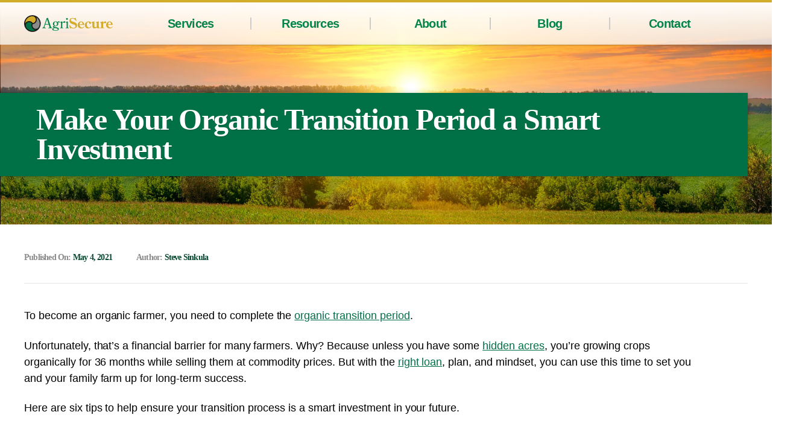

--- FILE ---
content_type: text/html; charset=UTF-8
request_url: https://agrisecure.com/make-your-organic-transition-period-a-smart-investment/
body_size: 32406
content:
<!doctype html>
<html lang="en-US">
<head><meta charset="UTF-8"><script>if(navigator.userAgent.match(/MSIE|Internet Explorer/i)||navigator.userAgent.match(/Trident\/7\..*?rv:11/i)){var href=document.location.href;if(!href.match(/[?&]nowprocket/)){if(href.indexOf("?")==-1){if(href.indexOf("#")==-1){document.location.href=href+"?nowprocket=1"}else{document.location.href=href.replace("#","?nowprocket=1#")}}else{if(href.indexOf("#")==-1){document.location.href=href+"&nowprocket=1"}else{document.location.href=href.replace("#","&nowprocket=1#")}}}}</script><script>class RocketLazyLoadScripts{constructor(){this.triggerEvents=["keydown","mousedown","mousemove","touchmove","touchstart","touchend","wheel"],this.userEventHandler=this._triggerListener.bind(this),this.touchStartHandler=this._onTouchStart.bind(this),this.touchMoveHandler=this._onTouchMove.bind(this),this.touchEndHandler=this._onTouchEnd.bind(this),this.clickHandler=this._onClick.bind(this),this.interceptedClicks=[],window.addEventListener("pageshow",(e=>{this.persisted=e.persisted})),window.addEventListener("DOMContentLoaded",(()=>{this._preconnect3rdParties()})),this.delayedScripts={normal:[],async:[],defer:[]},this.allJQueries=[]}_addUserInteractionListener(e){document.hidden?e._triggerListener():(this.triggerEvents.forEach((t=>window.addEventListener(t,e.userEventHandler,{passive:!0}))),window.addEventListener("touchstart",e.touchStartHandler,{passive:!0}),window.addEventListener("mousedown",e.touchStartHandler),document.addEventListener("visibilitychange",e.userEventHandler))}_removeUserInteractionListener(){this.triggerEvents.forEach((e=>window.removeEventListener(e,this.userEventHandler,{passive:!0}))),document.removeEventListener("visibilitychange",this.userEventHandler)}_onTouchStart(e){"HTML"!==e.target.tagName&&(window.addEventListener("touchend",this.touchEndHandler),window.addEventListener("mouseup",this.touchEndHandler),window.addEventListener("touchmove",this.touchMoveHandler,{passive:!0}),window.addEventListener("mousemove",this.touchMoveHandler),e.target.addEventListener("click",this.clickHandler),this._renameDOMAttribute(e.target,"onclick","rocket-onclick"))}_onTouchMove(e){window.removeEventListener("touchend",this.touchEndHandler),window.removeEventListener("mouseup",this.touchEndHandler),window.removeEventListener("touchmove",this.touchMoveHandler,{passive:!0}),window.removeEventListener("mousemove",this.touchMoveHandler),e.target.removeEventListener("click",this.clickHandler),this._renameDOMAttribute(e.target,"rocket-onclick","onclick")}_onTouchEnd(e){window.removeEventListener("touchend",this.touchEndHandler),window.removeEventListener("mouseup",this.touchEndHandler),window.removeEventListener("touchmove",this.touchMoveHandler,{passive:!0}),window.removeEventListener("mousemove",this.touchMoveHandler)}_onClick(e){e.target.removeEventListener("click",this.clickHandler),this._renameDOMAttribute(e.target,"rocket-onclick","onclick"),this.interceptedClicks.push(e),e.preventDefault(),e.stopPropagation(),e.stopImmediatePropagation()}_replayClicks(){window.removeEventListener("touchstart",this.touchStartHandler,{passive:!0}),window.removeEventListener("mousedown",this.touchStartHandler),this.interceptedClicks.forEach((e=>{e.target.dispatchEvent(new MouseEvent("click",{view:e.view,bubbles:!0,cancelable:!0}))}))}_renameDOMAttribute(e,t,n){e.hasAttribute&&e.hasAttribute(t)&&(event.target.setAttribute(n,event.target.getAttribute(t)),event.target.removeAttribute(t))}_triggerListener(){this._removeUserInteractionListener(this),"loading"===document.readyState?document.addEventListener("DOMContentLoaded",this._loadEverythingNow.bind(this)):this._loadEverythingNow()}_preconnect3rdParties(){let e=[];document.querySelectorAll("script[type=rocketlazyloadscript]").forEach((t=>{if(t.hasAttribute("src")){const n=new URL(t.src).origin;n!==location.origin&&e.push({src:n,crossOrigin:t.crossOrigin||"module"===t.getAttribute("data-rocket-type")})}})),e=[...new Map(e.map((e=>[JSON.stringify(e),e]))).values()],this._batchInjectResourceHints(e,"preconnect")}async _loadEverythingNow(){this.lastBreath=Date.now(),this._delayEventListeners(),this._delayJQueryReady(this),this._handleDocumentWrite(),this._registerAllDelayedScripts(),this._preloadAllScripts(),await this._loadScriptsFromList(this.delayedScripts.normal),await this._loadScriptsFromList(this.delayedScripts.defer),await this._loadScriptsFromList(this.delayedScripts.async);try{await this._triggerDOMContentLoaded(),await this._triggerWindowLoad()}catch(e){}window.dispatchEvent(new Event("rocket-allScriptsLoaded")),this._replayClicks()}_registerAllDelayedScripts(){document.querySelectorAll("script[type=rocketlazyloadscript]").forEach((e=>{e.hasAttribute("src")?e.hasAttribute("async")&&!1!==e.async?this.delayedScripts.async.push(e):e.hasAttribute("defer")&&!1!==e.defer||"module"===e.getAttribute("data-rocket-type")?this.delayedScripts.defer.push(e):this.delayedScripts.normal.push(e):this.delayedScripts.normal.push(e)}))}async _transformScript(e){return await this._littleBreath(),new Promise((t=>{const n=document.createElement("script");[...e.attributes].forEach((e=>{let t=e.nodeName;"type"!==t&&("data-rocket-type"===t&&(t="type"),n.setAttribute(t,e.nodeValue))})),e.hasAttribute("src")?(n.addEventListener("load",t),n.addEventListener("error",t)):(n.text=e.text,t());try{e.parentNode.replaceChild(n,e)}catch(e){t()}}))}async _loadScriptsFromList(e){const t=e.shift();return t?(await this._transformScript(t),this._loadScriptsFromList(e)):Promise.resolve()}_preloadAllScripts(){this._batchInjectResourceHints([...this.delayedScripts.normal,...this.delayedScripts.defer,...this.delayedScripts.async],"preload")}_batchInjectResourceHints(e,t){var n=document.createDocumentFragment();e.forEach((e=>{if(e.src){const i=document.createElement("link");i.href=e.src,i.rel=t,"preconnect"!==t&&(i.as="script"),e.getAttribute&&"module"===e.getAttribute("data-rocket-type")&&(i.crossOrigin=!0),e.crossOrigin&&(i.crossOrigin=e.crossOrigin),n.appendChild(i)}})),document.head.appendChild(n)}_delayEventListeners(){let e={};function t(t,n){!function(t){function n(n){return e[t].eventsToRewrite.indexOf(n)>=0?"rocket-"+n:n}e[t]||(e[t]={originalFunctions:{add:t.addEventListener,remove:t.removeEventListener},eventsToRewrite:[]},t.addEventListener=function(){arguments[0]=n(arguments[0]),e[t].originalFunctions.add.apply(t,arguments)},t.removeEventListener=function(){arguments[0]=n(arguments[0]),e[t].originalFunctions.remove.apply(t,arguments)})}(t),e[t].eventsToRewrite.push(n)}function n(e,t){let n=e[t];Object.defineProperty(e,t,{get:()=>n||function(){},set(i){e["rocket"+t]=n=i}})}t(document,"DOMContentLoaded"),t(window,"DOMContentLoaded"),t(window,"load"),t(window,"pageshow"),t(document,"readystatechange"),n(document,"onreadystatechange"),n(window,"onload"),n(window,"onpageshow")}_delayJQueryReady(e){let t=window.jQuery;Object.defineProperty(window,"jQuery",{get:()=>t,set(n){if(n&&n.fn&&!e.allJQueries.includes(n)){n.fn.ready=n.fn.init.prototype.ready=function(t){e.domReadyFired?t.bind(document)(n):document.addEventListener("rocket-DOMContentLoaded",(()=>t.bind(document)(n)))};const t=n.fn.on;n.fn.on=n.fn.init.prototype.on=function(){if(this[0]===window){function e(e){return e.split(" ").map((e=>"load"===e||0===e.indexOf("load.")?"rocket-jquery-load":e)).join(" ")}"string"==typeof arguments[0]||arguments[0]instanceof String?arguments[0]=e(arguments[0]):"object"==typeof arguments[0]&&Object.keys(arguments[0]).forEach((t=>{delete Object.assign(arguments[0],{[e(t)]:arguments[0][t]})[t]}))}return t.apply(this,arguments),this},e.allJQueries.push(n)}t=n}})}async _triggerDOMContentLoaded(){this.domReadyFired=!0,await this._littleBreath(),document.dispatchEvent(new Event("rocket-DOMContentLoaded")),await this._littleBreath(),window.dispatchEvent(new Event("rocket-DOMContentLoaded")),await this._littleBreath(),document.dispatchEvent(new Event("rocket-readystatechange")),await this._littleBreath(),document.rocketonreadystatechange&&document.rocketonreadystatechange()}async _triggerWindowLoad(){await this._littleBreath(),window.dispatchEvent(new Event("rocket-load")),await this._littleBreath(),window.rocketonload&&window.rocketonload(),await this._littleBreath(),this.allJQueries.forEach((e=>e(window).trigger("rocket-jquery-load"))),await this._littleBreath();const e=new Event("rocket-pageshow");e.persisted=this.persisted,window.dispatchEvent(e),await this._littleBreath(),window.rocketonpageshow&&window.rocketonpageshow({persisted:this.persisted})}_handleDocumentWrite(){const e=new Map;document.write=document.writeln=function(t){const n=document.currentScript,i=document.createRange(),r=n.parentElement;let o=e.get(n);void 0===o&&(o=n.nextSibling,e.set(n,o));const s=document.createDocumentFragment();i.setStart(s,0),s.appendChild(i.createContextualFragment(t)),r.insertBefore(s,o)}}async _littleBreath(){Date.now()-this.lastBreath>45&&(await this._requestAnimFrame(),this.lastBreath=Date.now())}async _requestAnimFrame(){return document.hidden?new Promise((e=>setTimeout(e))):new Promise((e=>requestAnimationFrame(e)))}static run(){const e=new RocketLazyLoadScripts;e._addUserInteractionListener(e)}}RocketLazyLoadScripts.run();</script>


	
	<meta name="viewport" content="width=device-width, initial-scale=1">
	<meta http-equiv="X-UA-Compatible" content="ie=edge">

	<link rel="profile" href="https://gmpg.org/xfn/11" />

	<link rel="apple-touch-icon" sizes="57x57" href="/wp-content/themes/agrisecure/images/apple-icon-57x57.png">
	<link rel="apple-touch-icon" sizes="60x60" href="/wp-content/themes/agrisecure/images/apple-icon-60x60.png">
	<link rel="apple-touch-icon" sizes="72x72" href="/wp-content/themes/agrisecure/images/apple-icon-72x72.png">
	<link rel="apple-touch-icon" sizes="76x76" href="/wp-content/themes/agrisecure/images/apple-icon-76x76.png">
	<link rel="apple-touch-icon" sizes="114x114" href="/wp-content/themes/agrisecure/images/apple-icon-114x114.png">
	<link rel="apple-touch-icon" sizes="120x120" href="/wp-content/themes/agrisecure/images/apple-icon-120x120.png">
	<link rel="apple-touch-icon" sizes="144x144" href="/wp-content/themes/agrisecure/images/apple-icon-144x144.png">
	<link rel="apple-touch-icon" sizes="152x152" href="/wp-content/themes/agrisecure/images/apple-icon-152x152.png">
	<link rel="apple-touch-icon" sizes="180x180" href="/wp-content/themes/agrisecure/images/apple-icon-180x180.png">
	<link rel="icon" type="image/png" sizes="192x192"  href="/wp-content/themes/agrisecure/images/android-icon-192x192.png">
	<link rel="icon" type="image/png" sizes="32x32" href="/wp-content/themes/agrisecure/images/favicon-32x32.png">
	<link rel="icon" type="image/png" sizes="96x96" href="/wp-content/themes/agrisecure/images/favicon-96x96.png">
	<link rel="icon" type="image/png" sizes="16x16" href="/wp-content/themes/agrisecure/images/favicon-16x16.png">
	<link rel="manifest" href="/wp-content/themes/agrisecure/images/manifest.json">
	<meta name="msapplication-TileColor" content="#ffffff">
	<meta name="msapplication-TileImage" content="/wp-content/themes/agrisecure/images/ms-icon-144x144.png">
	<meta name="theme-color" content="#ffffff">

	<meta name='robots' content='index, follow, max-image-preview:large, max-snippet:-1, max-video-preview:-1' />
<meta property="og:title" content="Make Your Organic Transition Period a Smart Investment"/>
<meta property="og:description" content="To become an organic farmer, you need to complete the organic transition period.



Unfortunately, that’s a financial barrier for many farmers. Why? Because u"/>
<meta property="og:image" content="https://agrisecure.com/wp-content/uploads/2021/04/AdobeStock_191467257_web.jpg"/>
<meta property="og:image:width" content="1840"/>
<meta property="og:image:height" content="750"/>
<meta property="og:image:type" content="image/jpeg"/>
<meta property="og:type" content="article"/>
<meta property="og:article:published_time" content="2021-05-04 10:00:00"/>
<meta property="og:article:modified_time" content="2021-05-03 14:35:36"/>
<meta property="og:article:tag" content="Transition"/>
<meta name="twitter:card" content="summary">
<meta name="twitter:title" content="Make Your Organic Transition Period a Smart Investment"/>
<meta name="twitter:description" content="To become an organic farmer, you need to complete the organic transition period.



Unfortunately, that’s a financial barrier for many farmers. Why? Because u"/>
<meta name="twitter:image" content="https://agrisecure.com/wp-content/uploads/2021/04/AdobeStock_191467257_web.jpg"/>
<meta name="author" content="Steve Sinkula"/>

	<!-- This site is optimized with the Yoast SEO plugin v18.6 - https://yoast.com/wordpress/plugins/seo/ -->
	<title>Make Your Organic Transition Period a Smart Investment - AgriSecure</title><style id="rocket-critical-css">:root{--wp-admin-theme-color:#007cba;--wp-admin-theme-color-darker-10:#006ba1;--wp-admin-theme-color-darker-20:#005a87}:root{font-size:16px}*,:after,:before{-webkit-box-sizing:border-box;box-sizing:border-box}h1,h2{font-size:1rem}button,h1,h2,p,ul{margin-top:0;margin-bottom:0}body{overflow-x:hidden;font-weight:400;line-height:1.5;font-family:sans-serif}a{word-wrap:break-word}img{border:0}fieldset,legend{display:block;padding:0;border:0}body,fieldset{margin:0}a,button,input,label,textarea{outline:0}button,input{-webkit-box-shadow:none;box-shadow:none;border-radius:0;border:0;font-size:1rem;font-family:inherit;font-weight:inherit;line-height:1;text-shadow:none}.c-button--default>span{position:relative}.o-container__wrap{max-width:75rem}@media screen and (max-width:78.75rem) and (min-width:25.556rem){.o-container__wrap{margin-right:1.875rem;margin-left:1.875rem}}@media screen and (max-width:78.75rem) and (max-width:25.556rem){.o-container__wrap{margin-right:.9375rem;margin-left:.9375rem}}.o-flex{display:-webkit-box;display:-ms-flexbox;display:flex}.o-flex--wrap{-ms-flex-wrap:wrap;flex-wrap:wrap}.c-button--base{-webkit-touch-callout:none;font-kerning:normal;-webkit-font-kerning:normal;text-rendering:optimizeLegibility;-webkit-font-smoothing:antialiased;-moz-osx-font-smoothing:grayscale}.u-size-1{width:100%}.u-size-fixed-2-max{max-width:37.5rem}@media screen and (min-width:25.556rem){.u-space{padding-top:1.25rem}}@media screen and (max-width:25.556rem){.u-space{padding-top:.625rem}}.u-space-1-fixed{padding-top:1.25rem}.u-space-1-3-sm{padding-top:.625rem}.u-space-1-tiny{padding-top:.3125rem}@media screen and (min-width:25.556rem){.u-space,.u-space-2-4{padding-right:1.25rem}}@media screen and (max-width:25.556rem){.u-space,.u-space-2-4{padding-right:.625rem}}@media screen and (min-width:25.556rem){.u-space{padding-bottom:1.25rem}}@media screen and (max-width:25.556rem){.u-space{padding-bottom:.625rem}}.u-space-1-3-sm,.u-space-3-sm{padding-bottom:.625rem}@media screen and (min-width:25.556rem){.u-space,.u-space-2-4{padding-left:1.25rem}}@media screen and (max-width:25.556rem){.u-space,.u-space-2-4{padding-left:.625rem}}.u-gutt-1-fixed{margin-top:1.25rem}.u-gutt-1-tiny{margin-top:.3125rem}@media screen and (min-width:25.556rem){.u-offset-2-4{margin-right:-1.25rem}}@media screen and (max-width:25.556rem){.u-offset-2-4{margin-right:-.625rem}}@media screen and (min-width:25.556rem){.u-offset-2-4{margin-left:-1.25rem}}@media screen and (max-width:25.556rem){.u-offset-2-4{margin-left:-.625rem}}@font-face{font-family:'webfont';src:url(/assets/fonts/webfont/fonts/webfont.eot);src:url(/assets/fonts/webfont/fonts/webfont.eot) format("embedded-opentype"),url(/assets/fonts/webfont/fonts/webfont.woff) format("woff"),url(/assets/fonts/webfont/fonts/webfont.ttf) format("truetype"),url(/assets/fonts/webfont/fonts/webfont.svg#webfont) format("svg");font-weight:400;font-style:normal}.u-dis-b,img.u-full{display:block}.u-pos-a{position:absolute}.u-object-fit-cover{-o-object-fit:cover;object-fit:cover}.u-full-fit{width:100%;height:100%}.u-a-l{text-align:left}.u-a-c{text-align:center}@media screen and (max-width:47.5rem){.u-a-c\@small{text-align:center}}.u-full{width:100%}.u-unlist{padding-left:0;list-style:none}.u-vis-0{position:absolute;top:-3125rem;left:-3125rem;font-size:0;height:0;width:0;overflow:hidden;visibility:hidden}:root{--color-primary-dark:#084931;--color-primary-dark-contrast:#FFFFFF;--color-primary:#007047;--color-primary-contrast:#FFFFFF;--color-primary-light:#02844B;--color-primary-light-contrast:#FFFFFF;--color-primary-accent:#24DF9C;--color-primary-accent-contrast:#000000;--color-secondary-dark:#A98715;--color-secondary-dark-contrast:#FFFFFF;--color-secondary:#D2AD2B;--color-secondary-contrast:#FFFFFF;--color-secondary-light:#FDE383;--color-secondary-light-contrast:#000000;--color-secondary-accent:#FFE000;--color-secondary-accent-contrast:#191818;--color-accent-dark:#A33717;--color-accent-dark-contrast:#FFFFFF;--color-accent:#FFC72C;--color-accent-contrast:#000000;--color-accent-light:#D6F3FF;--color-accent-light-contrast:#000000;--color-accent-accent:#F0582B;--color-accent-accent-contrast:#FFFFFF;--color-dark-dark:#000000;--color-dark-dark-contrast:#FFFFFF;--color-dark:#191818;--color-dark-contrast:#FFFFFF;--color-dark-light:#666666;--color-dark-light-contrast:#FFFFFF;--color-dark-accent:#224035;--color-dark-accent-contrast:#FFFFFF;--color-light-dark:#CCCCCC;--color-light-dark-contrast:#000000;--color-light:#8A8B8A;--color-light-contrast:#FFFFFF;--color-light-light:#FFFFFF;--color-light-light-contrast:#191818;--color-light-accent:#FFF8E1;--color-light-accent-contrast:#191818;--color-light-gradient-dark:linear-gradient(to right, #6d839f 0%, rgba(109, 131, 159, 0.92) 40%, rgba(109, 131, 159, 0.1) 80%, rgba(109, 131, 159, 0) 100%);--color-light-gradient-dark-contrast:#FFFFFF;--color-alpha-90:rgba(255, 255, 255, 0.9);--color-alpha-90-contrast:#191818;--color-alpha-80:rgba(255, 255, 255, 0.7);--color-alpha-80-contrast:#191818;--color-alpha-75:rgba(255, 255, 255, 0.75);--color-alpha-75-contrast:#191818;--color-alpha-70:rgba(255, 255, 255, 0.7);--color-alpha-70-contrast:#191818;--color-alpha-50:rgba(255, 255, 255, 0.5);--color-alpha-50-contrast:#191818;--color-alpha-40:rgba(255, 255, 255, 0.4);--color-alpha-40-contrast:#191818;--color-alpha-30:rgba(255, 255, 255, 0.3);--color-alpha-30-contrast:#191818;--color-alpha-20:rgba(255, 255, 255, 0.2);--color-alpha-20-contrast:#191818;--color-alpha-10:rgba(255, 255, 255, 0.1);--color-alpha-10-contrast:#191818;--color-alpha-dark-90:rgba(0, 0, 0, 0.9);--color-alpha-dark-90-contrast:#FFFFFF;--color-alpha-dark-80:rgba(0, 0, 0, 0.8);--color-alpha-dark-80-contrast:#FFFFFF;--color-alpha-dark-75:rgba(0, 0, 0, 0.75);--color-alpha-dark-75-contrast:#FFFFFF;--color-alpha-dark-70:rgba(0, 0, 0, 0.7);--color-alpha-dark-70-contrast:#FFFFFF;--color-alpha-dark-50:rgba(0, 0, 0, 0.5);--color-alpha-dark-50-contrast:#FFFFFF;--color-alpha-dark-40:rgba(0, 0, 0, 0.4);--color-alpha-dark-40-contrast:#FFFFFF;--color-alpha-dark-30:rgba(0, 0, 0, 0.3);--color-alpha-dark-30-contrast:#FFFFFF;--color-alpha-dark-20:rgba(0, 0, 0, 0.2);--color-alpha-dark-20-contrast:#FFFFFF;--color-alpha-dark-10:rgba(0, 0, 0, 0.1);--color-alpha-dark-10-contrast:#FFFFFF}@media screen and (max-width:1280px){:root{font-size:1rem}}@media screen and (min-width:1280px) and (max-width:1600px){:root{font-size:1.25vw}}.c-button--base{outline:0;-webkit-box-shadow:none;box-shadow:none;border:0;font-size:inherit;text-shadow:none;display:-webkit-box;display:-ms-flexbox;display:flex;-webkit-box-align:center;-ms-flex-align:center;align-items:center;-webkit-box-pack:center;-ms-flex-pack:center;justify-content:center}.c-button--default{line-height:1;border-radius:0;overflow:hidden;font-family:Helvetica,"Helvetica Neue",Arial,sans-serif;font-weight:700}.c-button--default>span{display:-webkit-box;display:-ms-flexbox;display:flex;-webkit-box-align:center;-ms-flex-align:center;align-items:center;-webkit-box-pack:center;-ms-flex-pack:center;justify-content:center;width:100%}.c-button--primary{background-color:currentColor;border:.125rem solid}.c-button--primary>span{color:#fff}.c-button--primary{color:#007047}@media screen and (max-width:80rem) and (min-width:62.2222222222rem){.c-page-header-scalable{font-size:2.8125vw}}@media screen and (max-width:80rem) and (max-width:62.2222222222rem){.c-page-header-scalable{font-size:1.75rem}}@media screen and (min-width:47.5rem){.u-fs-3-alt\@large{font-size:1.375em}}@media screen and (max-width:80rem) and (min-width:65.4545454545rem){.c-section-header-scalable{font-size:1.71875vw}}@media screen and (max-width:80rem) and (max-width:65.4545454545rem){.c-section-header-scalable{font-size:1.125rem}}@media screen and (max-width:80rem) and (min-width:71.1111111111rem){.c-article-header-scalable,.c-paragraph-header-scalable{font-size:1.40625vw}}@media screen and (max-width:80rem) and (max-width:71.1111111111rem){.c-article-header-scalable,.c-paragraph-header-scalable{font-size:1rem}}@media screen and (min-width:47.5rem) and (min-width:80rem){.u-fs-5-scalable\@large{font-size:1rem}}@media screen and (min-width:47.5rem) and (max-width:80rem) and (min-width:70rem){.u-fs-5-scalable\@large{font-size:1.25vw}}@media screen and (min-width:47.5rem) and (max-width:80rem) and (max-width:70rem){.u-fs-5-scalable\@large{font-size:.875rem}}.u-fs-6-mobile{font-size:.75rem}@media screen and (max-width:80rem) and (min-width:68.5714285714rem){.u-fs-6-scalable{font-size:1.09375vw}}@media screen and (max-width:80rem) and (max-width:68.5714285714rem){.u-fs-6-scalable{font-size:.75rem}}@media screen and (max-width:47.5rem) and (min-width:80rem){.u-fs-6-scalable\@small{font-size:.875rem}}@media screen and (max-width:47.5rem) and (max-width:80rem) and (min-width:68.5714285714rem){.u-fs-6-scalable\@small{font-size:1.09375vw}}@media screen and (max-width:47.5rem) and (max-width:80rem) and (max-width:68.5714285714rem){.u-fs-6-scalable\@small{font-size:.75rem}}.c-article-header-scalable,.c-page-header-scalable,.c-paragraph-header-scalable,.c-section-header-scalable{font-kerning:normal;-webkit-font-kerning:normal;text-rendering:optimizeLegibility;-webkit-font-smoothing:antialiased;-moz-osx-font-smoothing:grayscale}.c-page-header-scalable{font-family:Georgia,Times,"Times New Roman",serif;font-weight:700;letter-spacing:-.0416666667em;line-height:1}.c-section-header-scalable{font-family:Georgia,Times,"Times New Roman",serif;font-weight:700;letter-spacing:-.0318181818em;line-height:1.1}.c-article-header-scalable{font-family:Georgia,Times,"Times New Roman",serif;font-weight:700;letter-spacing:-.0444444444em;line-height:1.2}.c-paragraph-header-scalable{font-family:Helvetica,"Helvetica Neue",Arial,sans-serif;font-weight:400;letter-spacing:-.0016666667em;line-height:1.5}.c-popup-overlay{background-color:rgba(0,0,0,.76);position:fixed;top:0;right:0;bottom:0;left:0;z-index:200000;width:100%;height:100vh;height:calc((var(--vh, 1vh)*100));display:-webkit-box;display:-ms-flexbox;display:flex;-webkit-box-flex:1;-ms-flex:1;flex:1;-webkit-box-align:center;-ms-flex-align:center;align-items:center;-webkit-box-pack:center;-ms-flex-pack:center;justify-content:center}.c-popup-overlay__close{width:40px;height:40px;min-width:2.5rem;min-height:2.5rem;display:-webkit-box;display:-ms-flexbox;display:flex;-webkit-box-align:center;-ms-flex-align:center;align-items:center;-webkit-box-pack:center;-ms-flex-pack:center;justify-content:center;background:0 0;border:0;-webkit-box-shadow:none;box-shadow:none;position:absolute;outline:0;top:0;right:0;-webkit-transform:translate(50%,-50%);-ms-transform:translate(50%,-50%);transform:translate(50%,-50%);border-radius:100%;background-color:#007047;-webkit-box-shadow:0 .125rem .25rem rgba(0,0,0,.5);box-shadow:0 .125rem .25rem rgba(0,0,0,.5)}.c-popup-overlay__close>span{display:none}.c-popup-overlay__close:before{content:"";height:1rem;width:1rem;background-image:url("data:image/svg+xml,%3Csvg width='15' height='15' xmlns='http://www.w3.org/2000/svg'%3E%3Cpath d='M9.059 7.465l4.828-4.781.984-.985c.14-.14.14-.375 0-.562L13.84.105c-.188-.14-.422-.14-.563 0L7.512 5.918 1.699.105c-.14-.14-.375-.14-.562 0L.105 1.137c-.14.187-.14.422 0 .562l5.813 5.766-5.813 5.812c-.14.14-.14.375 0 .563l1.032 1.031c.187.14.422.14.562 0l5.813-5.812 4.78 4.828.985.984c.14.14.375.14.563 0l1.031-1.031c.14-.188.14-.422 0-.563L9.06 7.465z' fill='%23FFFFFF' fill-rule='nonzero'/%3E%3C/svg%3E");background-repeat:no-repeat;background-position:center center;background-size:contain}.c-popup-overlay__container{max-width:36.25rem;position:relative;width:100%}@media screen and (min-width:40rem){.c-popup-overlay__container{margin-right:auto;margin-left:auto}}@media screen and (max-width:40rem) and (min-width:25.556rem){.c-popup-overlay__container{margin-right:1.875rem;margin-left:1.875rem}}@media screen and (max-width:40rem) and (max-width:25.556rem){.c-popup-overlay__container{margin-right:.9375rem;margin-left:.9375rem}}.c-popup-overlay__content,.c-popup-overlay__inner,.c-popup-overlay__outer{display:-webkit-box;display:-ms-flexbox;display:flex;width:100%}.c-popup-overlay__outer{overflow:hidden;background-color:#fff;-webkit-box-shadow:0 0 1.5rem rgba(0,0,0,.22),0 1.5rem 1.5rem rgba(0,0,0,.3);box-shadow:0 0 1.5rem rgba(0,0,0,.22),0 1.5rem 1.5rem rgba(0,0,0,.3);border-radius:.1875rem;-webkit-box-orient:vertical;-webkit-box-direction:normal;-ms-flex-direction:column;flex-direction:column}.c-popup-overlay__content{position:relative;-ms-flex-negative:0;flex-shrink:0}@media screen and (min-width:47.5rem){.c-popup-overlay__content{max-height:calc(100vh - 5rem);max-height:calc((var(--vh, 1vh)*100) - 5rem)}}@media screen and (max-width:47.5rem){.c-popup-overlay__content{max-height:calc(100vh - 10.25rem);max-height:calc((var(--vh, 1vh)*100) - 11.5rem)}}.c-popup-overlay:not([data-visible]){will-change:display filter;-webkit-filter:opacity(0%);filter:opacity(0%);display:none}.c-popup-content{display:-webkit-box;display:-ms-flexbox;display:flex;-webkit-box-orient:vertical;-webkit-box-direction:normal;-ms-flex-direction:column;flex-direction:column;-webkit-box-flex:1;-ms-flex:1;flex:1}.c-popup-content .c-form.u-box-shad{-webkit-box-shadow:none;box-shadow:none;padding:0}.c-popup-content__header{padding:.625rem 1.25rem .5rem;margin-bottom:auto;border-bottom:1px solid rgba(204,204,204,.5)}.c-popup-content__main{margin-bottom:auto;padding-right:1.25rem;padding-bottom:1.25rem;padding-left:1.25rem;-webkit-box-flex:1;-ms-flex-positive:1;flex-grow:1;-ms-flex-negative:0;flex-shrink:0;-ms-flex:1;flex:1;justify-self:stretch;font-family:Helvetica,"Helvetica Neue",Arial,sans-serif;font-weight:400;letter-spacing:-.0007142857em;line-height:1.5;font-size:.75rem;overflow-x:hidden;overflow-y:auto;-webkit-overflow-scrolling:touch}@media screen and (min-width:47.5rem){.c-popup-content__main{padding-top:1.25rem}}@media screen and (max-width:47.5rem){.c-popup-content__main{padding-top:.625rem}}.c-popup-content__main::-webkit-scrollbar{width:.625rem;background-color:#ebebeb}.c-popup-content__main::-webkit-scrollbar-track{height:0;background-color:#ebebeb}.c-popup-content__main::-webkit-scrollbar-thumb{background-color:#007047}@media screen and (min-width:47.5rem){.c-popup-content__form{padding-top:1.25rem}}@media screen and (max-width:47.5rem){.c-popup-content__form{padding-top:.625rem}}@media screen and (min-width:47.5rem){.c-popup-content__form .c-button{max-width:12.5rem;margin-right:auto;margin-left:auto}}.c-header,.c-header-nav,.c-header-nav__item,.c-header__brand,.c-header__inner,.c-header__logo,.c-header__nav,.c-logo,.c-logo img,.c-logo picture,.c-logo source,.c-primary-nav,.c-primary-nav__cta,.c-primary-nav__item,.c-primary-nav__item:before{display:-webkit-box;display:-ms-flexbox;display:flex}.c-header-nav,.c-header-nav__item,.c-header__brand,.c-header__logo,.c-header__nav,.c-logo,.c-logo img,.c-logo picture,.c-logo source,.c-primary-nav,.c-primary-nav__cta,.c-primary-nav__item{-webkit-box-pack:center;-ms-flex-pack:center;justify-content:center;-webkit-box-align:center;-ms-flex-align:center;align-items:center}@media screen and (max-width:47.5rem){.c-header__inner,.c-primary-nav{-webkit-box-orient:vertical;-webkit-box-direction:normal;-ms-flex-direction:column;flex-direction:column}}@media screen and (min-width:47.5rem){.c-header__inner:after{content:"";display:block;-webkit-box-shadow:0 .0625rem .125rem rgba(25,24,24,.4),0 .125rem .625rem rgba(25,24,24,.2);box-shadow:0 .0625rem .125rem rgba(25,24,24,.4),0 .125rem .625rem rgba(25,24,24,.2);position:absolute;right:-.3125rem;bottom:0;left:-.3125rem;z-index:2;width:calc(100vw + .625rem);height:1px}}@media screen and (max-width:47.5rem){.c-header__brand:after{content:"";display:block;-webkit-box-shadow:0 .0625rem .125rem rgba(25,24,24,.4),0 .125rem .625rem rgba(25,24,24,.2);box-shadow:0 .0625rem .125rem rgba(25,24,24,.4),0 .125rem .625rem rgba(25,24,24,.2);position:absolute;right:-.3125rem;bottom:0;left:-.3125rem;z-index:2;width:calc(100vw + .625rem);height:1px}}.c-header{-webkit-box-orient:vertical;-webkit-box-direction:normal;-ms-flex-direction:column;flex-direction:column;width:100%;position:relative;font-weight:700;z-index:1000;border-top:.25rem solid #d2ad2b;background:-webkit-gradient(linear,left top,left bottom,from(rgba(255,255,255,.98)),to(rgba(255,255,255,.75)));background:-o-linear-gradient(top,rgba(255,255,255,.98),rgba(255,255,255,.75));background:linear-gradient(to bottom,rgba(255,255,255,.98),rgba(255,255,255,.75));background-size:100% 100%}@media screen and (max-width:47.5rem){.c-header{min-height:5rem}}.c-header__inner{position:relative;-webkit-box-flex:1;-ms-flex-positive:1;flex-grow:1;-ms-flex:1;flex:1;width:100%}@media screen and (min-width:47.5rem){.c-header__inner{padding-top:.9375rem;padding-bottom:.9375rem;max-width:75rem}}@media screen and (min-width:47.5rem) and (min-width:77.5rem){.c-header__inner{margin-right:auto;margin-left:auto}}@media screen and (min-width:47.5rem) and (max-width:77.5rem) and (min-width:25.556rem){.c-header__inner{margin-right:1.25rem;margin-left:1.25rem}}@media screen and (min-width:47.5rem) and (max-width:77.5rem) and (max-width:25.556rem){.c-header__inner{margin-right:.625rem;margin-left:.625rem}}.c-header__brand{-ms-flex-negative:0;flex-shrink:0}@media screen and (max-width:47.5rem){.c-header__brand{position:fixed;top:0;right:0;z-index:2;left:0;height:5rem;width:100vw;-webkit-overflow-scrolling:auto;border-top:.25rem solid #d2ad2b;background:-webkit-gradient(linear,left top,left bottom,from(rgba(255,255,255,.98)),to(rgba(255,255,255,.75)));background:-o-linear-gradient(top,rgba(255,255,255,.98),rgba(255,255,255,.75));background:linear-gradient(to bottom,rgba(255,255,255,.98),rgba(255,255,255,.75));background-size:100% 100%}}.c-header__nav .c-header-nav,.c-header__nav .c-primary-nav{-webkit-box-flex:1;-ms-flex-positive:1;flex-grow:1}.c-header__nav .c-primary-nav{max-width:calc(100% - 3.75rem)}@media screen and (min-width:47.5rem){.c-header__nav{-webkit-box-flex:1;-ms-flex:1;flex:1;-ms-flex-positive:1;flex-grow:1}}@media screen and (max-width:47.5rem){.c-header__nav{position:fixed;top:0;right:0;bottom:0;left:0;z-index:1;-webkit-transform:translateX(calc(-100% - 1.25rem));-ms-transform:translateX(calc(-100% - 1.25rem));transform:translateX(calc(-100% - 1.25rem));-webkit-filter:opacity(80%);filter:opacity(80%);height:100vh;height:calc(var(--vh, 1vh)*100);background-color:#fff;overflow:auto;-webkit-overflow-scrolling:touch;will-change:transform filter}.c-header__nav .c-header-nav,.c-header__nav .c-primary-nav{padding-top:7.5rem;padding-bottom:7.5rem;min-height:100vh;min-height:calc(var(--vh, 1vh)*100)}}@media screen and (max-width:47.5rem) and (min-width:80rem){.c-header__nav .c-nav-item__text{font-size:2.25rem}}@media screen and (max-width:47.5rem) and (max-width:80rem) and (min-width:62.2222222222rem){.c-header__nav .c-nav-item__text{font-size:2.8125vw}}@media screen and (max-width:47.5rem) and (max-width:80rem) and (max-width:62.2222222222rem){.c-header__nav .c-nav-item__text{font-size:1.75rem}}.c-header__primary-nav-toggle{position:absolute;z-index:1}@media screen and (min-width:47.5rem){.c-header__primary-nav-toggle{display:none;visibility:hidden;top:-110vw;left:-110vw;height:0;width:0;opacity:0;-webkit-filter:opacity(0%);filter:opacity(0%);overflow:hidden}}@media screen and (max-width:47.5rem){.c-header__primary-nav-toggle{top:.875rem;left:.3125rem}}.c-header__toggle-cta{position:absolute;top:0;left:0}@media screen and (min-width:47.5rem){.c-header__toggle-cta{display:none}}@media screen and (max-width:47.5rem){.c-header__toggle-cta{display:-webkit-box;display:-ms-flexbox;display:flex;-webkit-box-align:center;-ms-flex-align:center;align-items:center;-webkit-box-pack:center;-ms-flex-pack:center;justify-content:center}}@media screen and (min-width:47.5rem){.c-header-nav__item,.c-primary-nav__item{-webkit-box-flex:1;-ms-flex:1;flex:1}}@media screen and (max-width:47.5rem){.c-header-nav__item,.c-primary-nav__item{width:100%}}.c-primary-nav__item{position:relative}.c-primary-nav__item:before{position:absolute;top:.625rem;bottom:.625rem;left:-.0625rem;width:.125rem;background-color:#ccc}@media screen and (min-width:47.5rem){.c-primary-nav__item+.c-primary-nav__item:before{content:""}}.c-primary-nav__cta{min-height:2.5rem}@media screen and (max-width:47.5rem){.c-primary-nav__cta{padding:1.25rem;width:100%}}.c-nav-item{text-decoration:none}.c-nav-item{font-family:Helvetica,"Helvetica Neue",Arial,sans-serif;font-weight:700;letter-spacing:-.03125em;line-height:1.2}@media screen and (max-width:80rem) and (min-width:56rem){.c-nav-item{font-size:1.5625vw}}@media screen and (max-width:80rem) and (max-width:56rem){.c-nav-item{font-size:.875rem}}.c-nav-item{color:#02844b}.c-logo{max-width:9.1875rem;width:100%}.c-logo img,.c-logo picture,.c-logo source{width:100%;-webkit-box-flex:1;-ms-flex-positive:1;flex-grow:1}.c-page__main{background-color:#fff;width:100%}.c-mobile-nav-btn{display:inline-block;font-family:inherit;font-size:1em;outline:0;border:0;border-radius:0;-webkit-box-shadow:none;box-shadow:none;text-shadow:none;color:inherit;padding:0;background-color:transparent;position:relative;min-width:40px;min-height:40px;width:2.8125rem;height:2.8125rem}.c-mobile-nav-btn:after,.c-mobile-nav-btn:before,.c-mobile-nav-btn__text:before{content:"";display:inline-block;position:absolute;top:50%;left:.375em;right:.375em;height:.25em}.c-mobile-nav-btn:after,.c-mobile-nav-btn:before{will-change:transform;background-color:rgba(8,73,49,.9);-webkit-transform:translateY(-250%);-ms-transform:translateY(-250%);transform:translateY(-250%)}.c-mobile-nav-btn:after{-webkit-transform:translateY(150%);-ms-transform:translateY(150%);transform:translateY(150%)}.c-mobile-nav-btn__text{display:inline-block;text-indent:-3125em}.c-mobile-nav-btn__text:before{background-color:#007047;-webkit-transform:translateY(-50%) scale(1);-ms-transform:translateY(-50%) scale(1);transform:translateY(-50%) scale(1);opacity:1;will-change:transform}@media screen and (min-width:47.5rem) and (min-width:80rem){.c-footer-nav__cta>span{font-size:.875rem}}@media screen and (min-width:47.5rem) and (max-width:80rem) and (min-width:68.5714285714rem){.c-footer-nav__cta>span{font-size:1.09375vw}}@media screen and (min-width:47.5rem) and (max-width:80rem) and (max-width:68.5714285714rem){.c-footer-nav__cta>span{font-size:.75rem}}@media screen and (max-width:47.5rem){.c-footer-nav__cta>span{display:-webkit-box;display:-ms-flexbox;display:flex;width:100%;-webkit-box-align:center;-ms-flex-align:center;align-items:center;-webkit-box-pack:center;-ms-flex-pack:center;justify-content:center;padding:.625rem 1.25rem}}@media screen and (max-width:47.5rem) and (min-width:80rem){.c-footer-nav__cta>span{font-size:1rem}}@media screen and (max-width:47.5rem) and (max-width:80rem) and (min-width:70rem){.c-footer-nav__cta>span{font-size:1.25vw}}@media screen and (max-width:47.5rem) and (max-width:80rem) and (max-width:70rem){.c-footer-nav__cta>span{font-size:.875rem}}@media screen and (min-width:47.5rem){.c-page__main>.site-content:first-child .c-page-intro{margin-top:-7rem}.c-page__main>.site-content:first-child .c-page-intro__content{padding-top:7rem}}@media screen and (max-width:47.5rem){.c-page__main>.site-content:first-child .c-page-intro{margin-top:-6.875rem}.c-page__main>.site-content:first-child .c-page-intro__content{padding-top:6.875rem}}.c-page-intro{overflow:hidden;display:-webkit-box;display:-ms-flexbox;display:flex;-webkit-box-flex:1;-ms-flex:1;flex:1;-ms-flex-positive:1;flex-grow:1;-ms-flex-negative:0;flex-shrink:0;width:100%}.c-page-intro__content,.c-page-intro__inner,.c-page-intro__outter{width:100%}.c-page-intro__outter{position:relative}.c-page-intro__content,.c-page-intro__inner,.c-page-intro__outter{display:-webkit-box;display:-ms-flexbox;display:flex}.c-page-intro__inner{position:relative;z-index:1}.c-page-intro__content{-webkit-box-orient:vertical;-webkit-box-direction:normal;-ms-flex-direction:column;flex-direction:column;-webkit-box-pack:center;-ms-flex-pack:center;justify-content:center}@media screen and (min-width:25.556rem){.c-page-intro__content{margin-top:5rem}}@media screen and (max-width:25.556rem){.c-page-intro__content{margin-top:2.5rem}}.c-page-intro__header{margin-top:auto}@media screen and (min-width:47.5rem) and (min-width:75rem){.c-page-intro__header{margin-right:auto;margin-left:auto;width:calc(100% - 5rem);max-width:75rem}}@media screen and (min-width:47.5rem) and (max-width:75rem){.c-page-intro__header{margin-right:5rem;max-width:calc(100vw - 5rem)}}@media screen and (max-width:47.5rem) and (max-width:75rem){.c-page-intro__header{margin-right:1.25rem;max-width:calc(100vw - 1.25rem)}}@media screen and (min-width:25.556rem){.c-page-intro__header{padding-bottom:5rem}}@media screen and (max-width:25.556rem){.c-page-intro__header{padding-bottom:2.5rem}}.c-page-intro__bg{position:absolute;top:0;right:0;bottom:0;left:0;z-index:0}html{background-color:#1e6640;background:-webkit-gradient(linear,left top,left bottom,from(#d2ad2b),color-stop(50%,#d2ad2b),color-stop(50%,#1e6640),to(#1e6640));background:-o-linear-gradient(top,#d2ad2b 0%,#d2ad2b 50%,#1e6640 50%,#1e6640 100%);background:linear-gradient(to bottom,#d2ad2b 0%,#d2ad2b 50%,#1e6640 50%,#1e6640 100%);min-height:100vh;min-height:calc(var(--vh, 1vh)*100)}.c-header-block--no-subheader{display:inline-block}.c-header-block__header:before{-webkit-box-shadow:0 1px 1px rgba(0,0,0,.1),0 1px 5px rgba(0,0,0,.1),0 1px 10px rgba(0,0,0,.12);box-shadow:0 1px 1px rgba(0,0,0,.1),0 1px 5px rgba(0,0,0,.1),0 1px 10px rgba(0,0,0,.12)}.c-header-block__header,.c-header-block__header:before{background:currentColor}.c-header-block__header{display:-webkit-inline-box;display:-ms-inline-flexbox;display:inline-flex}.c-header-block__header{position:relative;text-shadow:0 1px 1px rgba(0,0,0,.2);padding:1.25rem 2.5rem 3.125rem 1.25rem}.c-header-block__header.c-header-block__header--no-subheader{padding-bottom:1.25rem}.c-header-block__header:before{content:"";display:block;position:absolute;width:100vw;top:0;right:0;bottom:0;z-index:-1;background-color:currentColor}.c-header-block__header>span{color:#fff;display:inline-block}.c-content-image-gallery{overflow-x:hidden}@media screen and (min-width:25.556rem){.c-content-image-gallery__inner{padding:2.5rem}}@media screen and (max-width:25.556rem){.c-content-image-gallery__inner{padding:1.25rem}}.c-content-image-gallery__asset,.c-content-image-gallery__image,.c-content-image-gallery__list{display:-webkit-box;display:-ms-flexbox;display:flex;-webkit-box-pack:center;-ms-flex-pack:center;justify-content:center;-webkit-box-align:start;-ms-flex-align:start;align-items:flex-start}.c-content-image-gallery__list{width:100%;-ms-flex-wrap:wrap;flex-wrap:wrap}.c-content-image-gallery__asset{-webkit-box-flex:1;-ms-flex:1;flex:1}@media screen and (min-width:25.556rem){.c-content-image-gallery__asset{padding:1.25rem}}@media screen and (max-width:25.556rem){.c-content-image-gallery__asset{padding:.625rem}}.c-content-image-gallery__image,.c-content-image-gallery__image .c-image-box{width:100%}.c-content-image-gallery--count-1 .c-content-image-gallery__asset{min-width:37.5rem}@media screen and (min-width:47.5rem) and (min-width:25.556rem){.c-content-image-gallery--count-1 .c-content-image-gallery__asset{max-width:calc(100% - 1.25rem);width:calc(100% - 1.25rem);-ms-flex-preferred-size:calc(100% - 1.25rem);flex-basis:calc(100% - 1.25rem)}}@media screen and (min-width:47.5rem) and (max-width:25.556rem){.c-content-image-gallery--count-1 .c-content-image-gallery__asset{width:calc(100% - .625rem);-ms-flex-preferred-size:calc(100% - 1.25rem);flex-basis:calc(100% - 1.25rem)}}.c-content-image-gallery:not(.c-content-image-gallery--full) .c-content-image-gallery__inner-wrapper{max-width:75rem}@media screen and (max-width:77.5rem) and (min-width:25.556rem){.c-content-image-gallery:not(.c-content-image-gallery--full) .c-content-image-gallery__inner-wrapper{margin-right:1.25rem;margin-left:1.25rem}}@media screen and (max-width:77.5rem) and (max-width:25.556rem){.c-content-image-gallery:not(.c-content-image-gallery--full) .c-content-image-gallery__inner-wrapper{margin-right:.625rem;margin-left:.625rem}}.c-form-toggle-input~.c-form-legend .c-form-legend__title+.c-form-legend__title:after{display:-webkit-box;display:-ms-flexbox;display:flex;-webkit-box-align:center;-ms-flex-align:center;align-items:center;-webkit-box-pack:center;-ms-flex-pack:center;justify-content:center;position:relative}.c-article__intro{border-bottom:1px solid rgba(204,204,204,.5);padding-bottom:.625rem;margin-bottom:2.5rem}@media screen and (min-width:25.556rem){.c-article:not([class*=u-space]){padding-top:5rem}}@media screen and (max-width:25.556rem){.c-article:not([class*=u-space]){padding-top:2.5rem}}@media screen and (min-width:25.556rem){.c-article:not([class*=u-space]) .c-article__intro{margin-top:-2.5rem}}@media screen and (max-width:25.556rem){.c-article:not([class*=u-space]) .c-article__intro{margin-top:-1.25rem}}@media screen and (min-width:25.556rem){.c-article:not([class*=u-space]){padding-bottom:5rem}}@media screen and (max-width:25.556rem){.c-article:not([class*=u-space]){padding-bottom:2.5rem}}.c-form-field,.c-form-field__input{position:relative}.c-input,.c-textarea{-webkit-appearance:none}.c-input{text-indent:.625rem}.c-form-toggle-input{visibility:hidden;width:0;height:0;position:absolute;top:0;left:0;opacity:0;-webkit-filter:opacity(0%);filter:opacity(0%);-webkit-box-shadow:none;box-shadow:none;border:0;outline:0}.c-form-toggle-input~.c-form-legend{padding-bottom:0}.c-form-toggle-input~.c-form-legend .c-form-legend__title+.c-form-legend__title{position:absolute;top:50%;-webkit-transform:translateY(-50%);-ms-transform:translateY(-50%);transform:translateY(-50%);color:transparent;z-index:-1;visibility:hidden;height:.9375rem}.c-form-toggle-input~.c-form-legend .c-form-legend__title+.c-form-legend__title:after{background-color:#d2ad2b;color:#fff;visibility:visible;font-family:'webfont';font-style:normal;font-weight:400;font-variant:normal;text-transform:none;-webkit-font-smoothing:antialiased;-moz-osx-font-smoothing:grayscale;content:"+";position:absolute;top:0;right:0;z-index:-1;width:.9375rem;height:.9375rem;font-size:.875rem;line-height:.875rem}.c-form-toggle-input~.c-form__row{display:none}.c-form-toggle-input~.c-form__row .c-form-row__inner{margin-top:1.25rem}.c-fieldset,.c-fieldset__legend{position:relative;width:100%}.c-fieldset__inner{display:block;width:100%}.c-fieldset__legend{padding-bottom:1.25rem}.c-form{margin-right:auto;margin-left:auto;margin-bottom:0;width:100%}.c-form__footer{padding-top:1.25rem;text-align:center}.c-form__row{margin:-1.25rem;padding:.625rem}.c-form__row .c-form-row__inner{display:-webkit-box;display:-ms-flexbox;display:flex;-ms-flex-wrap:wrap;flex-wrap:wrap;width:100%}.c-form__row .c-form__cell{-webkit-box-flex:1;-ms-flex:1;flex:1;min-width:13.75rem}.c-form__row .c-form__cell:not(.c-form__cell--small){min-width:15rem}.c-form__cell{padding:.625rem}.c-form-legend,.c-form__cell .c-input{width:100%}.c-form-legend{z-index:2}.c-form-legend__title{display:block;width:100%;left:0;z-index:3}.c-form-legend__title.c-form-toggle{margin-bottom:.625rem}.c-input,.c-input::-webkit-input-placeholder,.c-label,.c-textarea,.c-textarea::-webkit-input-placeholder{font-family:Helvetica,"Helvetica Neue",Arial,sans-serif}.c-input,.c-input::-moz-placeholder,.c-label,.c-textarea,.c-textarea::-moz-placeholder{font-family:Helvetica,"Helvetica Neue",Arial,sans-serif}.c-input,.c-input::-ms-input-placeholder,.c-label,.c-textarea,.c-textarea::-ms-input-placeholder{font-family:Helvetica,"Helvetica Neue",Arial,sans-serif}.c-input,.c-label,.c-textarea{font-family:Helvetica,"Helvetica Neue",Arial,sans-serif}.c-label{font-weight:700;color:#007047}.c-input,.c-textarea{min-height:2.8125rem;padding-top:0;padding-bottom:0}.c-input,.c-textarea{display:-webkit-box;display:-ms-flexbox;display:flex;-webkit-box-flex:1;-ms-flex:1;flex:1;font-weight:400;background:#fff;color:#8a8b8a;border:.125rem solid #666}.c-textarea--default{min-height:8.4375rem;resize:none;padding:.625rem;overflow:hidden}.c-input[required]+label:after,.c-required-details:before{content:"*";font-size:.9em;color:#f0582b}.c-input::-webkit-input-placeholder,.c-textarea::-webkit-input-placeholder{font-weight:400;color:#ccc;font-size:1em}.c-input::-moz-placeholder,.c-textarea::-moz-placeholder{font-weight:400;color:#ccc;font-size:1em}.c-input::-ms-input-placeholder,.c-textarea::-ms-input-placeholder{font-weight:400;color:#ccc;font-size:1em}.c-input[pattern]:invalid{color:#a33717}.c-input[pattern]:invalid+.c-form-field__label{color:#f0582b}.c-required-details{font-size:.75rem;padding-top:.625rem}.c-required-details:before{padding-right:.125em}.c-form-field{display:-webkit-box;display:-ms-flexbox;display:flex;-webkit-box-orient:vertical;-webkit-box-direction:normal;-ms-flex-direction:column;flex-direction:column}.c-form-field__label{position:absolute;background-color:#fff;max-width:calc(100% - .9375rem);-webkit-transform:translate(.625rem,-50%);-ms-transform:translate(.625rem,-50%);transform:translate(.625rem,-50%);z-index:1;white-space:nowrap;-o-text-overflow:ellipsis;text-overflow:ellipsis;padding-left:.3125rem;padding-right:.3125rem;-webkit-box-ordinal-group:1;-ms-flex-order:0;order:0}.c-form-field__input,.c-form-field__requirements{width:100%}.c-form-field__input{-webkit-box-ordinal-group:2;-ms-flex-order:1;order:1}.c-form-field__requirements{font-weight:300;font-style:italic;padding-top:.3125rem;padding-right:.625rem}@media screen and (max-width:80rem) and (min-width:68.5714285714rem){.c-form-field__requirements{font-size:1.09375vw}}@media screen and (max-width:80rem) and (max-width:68.5714285714rem){.c-form-field__requirements{font-size:.75rem}}.c-form-field__requirements{color:#8a8b8a;-webkit-box-ordinal-group:4;-ms-flex-order:3;order:3;line-height:1.1}.c-form__fieldset{padding-top:calc(.625rem + .3125em)}.c-button:before{display:-webkit-box;display:-ms-flexbox;display:flex;-webkit-box-align:center;-ms-flex-align:center;align-items:center}.c-button:before{-webkit-box-pack:center;-ms-flex-pack:center;justify-content:center;background-repeat:no-repeat;background-size:contain;background-position:center center;position:absolute;top:50%;left:50%;margin-top:-.5em;z-index:2;-webkit-transform:translateX(-50%);-ms-transform:translateX(-50%);transform:translateX(-50%);width:1em;height:1em}.c-article-item__asset-inner img{display:block;position:absolute;top:50%;left:50%;-webkit-transform:translate(-50%,-50%);-ms-transform:translate(-50%,-50%);transform:translate(-50%,-50%);width:100%;height:100%;-o-object-fit:cover;object-fit:cover}.c-article-item__img{display:block;width:100%;height:auto}._wysiwyg{font-kerning:normal;-webkit-font-kerning:normal;text-rendering:optimizeLegibility;-webkit-font-smoothing:antialiased;-moz-osx-font-smoothing:grayscale}._wysiwyg p:not([class]){max-width:70rem}._wysiwyg p+p{margin-top:1.25em}._wysiwyg li+li{margin-top:.3125em}._wysiwyg img{display:block;padding:1.25em;max-width:100%;height:auto}._wysiwyg p+ul{padding-top:.625rem}.u-fs-6-scalable.u-dark+.c-popup-content__form{border-top:1px solid rgba(204,204,204,.25)}@media screen and (min-width:47.5rem){.u-fs-6-scalable.u-dark+.c-popup-content__form{margin-top:1.25rem}}@media screen and (max-width:47.5rem){.u-fs-6-scalable.u-dark+.c-popup-content__form{margin-top:.625rem}}.u-primary-dark{color:#084931}.u-primary-dark-bg{background-color:#084931}.u-primary-dark-bg{color:#fff}.u-primary{color:#007047}.u-dark{color:#191818}.u-dark-light{color:#666}.u-light{color:#8a8b8a}.u-light-light-bg{background-color:#fff}.u-light-light-bg{color:#191818}.u-box-shad{-webkit-box-shadow:0 0 1.25rem rgba(0,0,0,.08),0 0 0 1px rgba(0,0,0,.03);box-shadow:0 0 1.25rem rgba(0,0,0,.08),0 0 0 1px rgba(0,0,0,.03);border-radius:.125rem}.c-input[pattern]:invalid+label[for*=zip]{color:#007047}</style><link rel="preload" href="https://agrisecure.com/wp-content/cache/min/1/04a9fda88d4f1c56acfc7943c855361a.css" data-rocket-async="style" as="style" onload="this.onload=null;this.rel='stylesheet'" onerror="this.removeAttribute('data-rocket-async')"  media="all" data-minify="1" />
	<meta name="description" content="The organic transition period should be treated like an investment, not an expense. Learn how you can achieve long term success. Call AgriSecure today." />
	<link rel="canonical" href="https://agrisecure.com/make-your-organic-transition-period-a-smart-investment/" />
	<meta property="og:url" content="https://agrisecure.com/make-your-organic-transition-period-a-smart-investment/" />
	<meta property="og:site_name" content="AgriSecure" />
	<meta property="article:published_time" content="2021-05-04T15:00:00+00:00" />
	<meta property="article:modified_time" content="2021-05-03T19:35:36+00:00" />
	<meta property="og:image" content="https://agrisecure.com/wp-content/uploads/2021/04/AdobeStock_191467257_web.jpg" />
	<meta property="og:image:width" content="1840" />
	<meta property="og:image:height" content="750" />
	<meta property="og:image:type" content="image/jpeg" />
	<meta name="twitter:label1" content="Written by" />
	<meta name="twitter:data1" content="Steve Sinkula" />
	<meta name="twitter:label2" content="Est. reading time" />
	<meta name="twitter:data2" content="6 minutes" />
	<script type="application/ld+json" class="yoast-schema-graph">{"@context":"https://schema.org","@graph":[{"@type":"WebSite","@id":"https://agrisecure.com/#website","url":"https://agrisecure.com/","name":"AgriSecure","description":"For Farmers By Farmers","potentialAction":[{"@type":"SearchAction","target":{"@type":"EntryPoint","urlTemplate":"https://agrisecure.com/?s={search_term_string}"},"query-input":"required name=search_term_string"}],"inLanguage":"en-US"},{"@type":"ImageObject","@id":"https://agrisecure.com/make-your-organic-transition-period-a-smart-investment/#primaryimage","inLanguage":"en-US","url":"https://agrisecure.com/wp-content/uploads/2021/04/AdobeStock_191467257_web.jpg","contentUrl":"https://agrisecure.com/wp-content/uploads/2021/04/AdobeStock_191467257_web.jpg","width":1840,"height":750},{"@type":"WebPage","@id":"https://agrisecure.com/make-your-organic-transition-period-a-smart-investment/#webpage","url":"https://agrisecure.com/make-your-organic-transition-period-a-smart-investment/","name":"Make Your Organic Transition Period a Smart Investment - AgriSecure","isPartOf":{"@id":"https://agrisecure.com/#website"},"primaryImageOfPage":{"@id":"https://agrisecure.com/make-your-organic-transition-period-a-smart-investment/#primaryimage"},"datePublished":"2021-05-04T15:00:00+00:00","dateModified":"2021-05-03T19:35:36+00:00","author":{"@id":"https://agrisecure.com/#/schema/person/44cf96e39b5820f25584b4b4385fe1c1"},"description":"The organic transition period should be treated like an investment, not an expense. Learn how you can achieve long term success. Call AgriSecure today.","breadcrumb":{"@id":"https://agrisecure.com/make-your-organic-transition-period-a-smart-investment/#breadcrumb"},"inLanguage":"en-US","potentialAction":[{"@type":"ReadAction","target":["https://agrisecure.com/make-your-organic-transition-period-a-smart-investment/"]}]},{"@type":"BreadcrumbList","@id":"https://agrisecure.com/make-your-organic-transition-period-a-smart-investment/#breadcrumb","itemListElement":[{"@type":"ListItem","position":1,"name":"Home","item":"https://agrisecure.com/"},{"@type":"ListItem","position":2,"name":"Blog","item":"https://agrisecure.com/blog/"},{"@type":"ListItem","position":3,"name":"Make Your Organic Transition Period a Smart Investment"}]},{"@type":"Person","@id":"https://agrisecure.com/#/schema/person/44cf96e39b5820f25584b4b4385fe1c1","name":"Steve Sinkula","image":{"@type":"ImageObject","@id":"https://agrisecure.com/#personlogo","inLanguage":"en-US","url":"https://secure.gravatar.com/avatar/b858a0c2378236e3c9a40733d947c844?s=96&d=mm&r=g","contentUrl":"https://secure.gravatar.com/avatar/b858a0c2378236e3c9a40733d947c844?s=96&d=mm&r=g","caption":"Steve Sinkula"},"sameAs":["http://agrisecure.com"],"url":"https://agrisecure.com/author/steve-sinkula/"}]}</script>
	<!-- / Yoast SEO plugin. -->


<link rel='dns-prefetch' href='//www.googletagmanager.com' />

<link rel="alternate" type="application/rss+xml" title="AgriSecure &raquo; Feed" href="https://agrisecure.com/feed/" />
<link rel="alternate" type="application/rss+xml" title="AgriSecure &raquo; Comments Feed" href="https://agrisecure.com/comments/feed/" />
<link rel="alternate" type="application/rss+xml" title="AgriSecure &raquo; Make Your Organic Transition Period a Smart Investment Comments Feed" href="https://agrisecure.com/make-your-organic-transition-period-a-smart-investment/feed/" />
<style type="text/css">
img.wp-smiley,
img.emoji {
	display: inline !important;
	border: none !important;
	box-shadow: none !important;
	height: 1em !important;
	width: 1em !important;
	margin: 0 0.07em !important;
	vertical-align: -0.1em !important;
	background: none !important;
	padding: 0 !important;
}
</style>
	
<style id='global-styles-inline-css' type='text/css'>
body{--wp--preset--color--black: #000000;--wp--preset--color--cyan-bluish-gray: #abb8c3;--wp--preset--color--white: #ffffff;--wp--preset--color--pale-pink: #f78da7;--wp--preset--color--vivid-red: #cf2e2e;--wp--preset--color--luminous-vivid-orange: #ff6900;--wp--preset--color--luminous-vivid-amber: #fcb900;--wp--preset--color--light-green-cyan: #7bdcb5;--wp--preset--color--vivid-green-cyan: #00d084;--wp--preset--color--pale-cyan-blue: #8ed1fc;--wp--preset--color--vivid-cyan-blue: #0693e3;--wp--preset--color--vivid-purple: #9b51e0;--wp--preset--gradient--vivid-cyan-blue-to-vivid-purple: linear-gradient(135deg,rgba(6,147,227,1) 0%,rgb(155,81,224) 100%);--wp--preset--gradient--light-green-cyan-to-vivid-green-cyan: linear-gradient(135deg,rgb(122,220,180) 0%,rgb(0,208,130) 100%);--wp--preset--gradient--luminous-vivid-amber-to-luminous-vivid-orange: linear-gradient(135deg,rgba(252,185,0,1) 0%,rgba(255,105,0,1) 100%);--wp--preset--gradient--luminous-vivid-orange-to-vivid-red: linear-gradient(135deg,rgba(255,105,0,1) 0%,rgb(207,46,46) 100%);--wp--preset--gradient--very-light-gray-to-cyan-bluish-gray: linear-gradient(135deg,rgb(238,238,238) 0%,rgb(169,184,195) 100%);--wp--preset--gradient--cool-to-warm-spectrum: linear-gradient(135deg,rgb(74,234,220) 0%,rgb(151,120,209) 20%,rgb(207,42,186) 40%,rgb(238,44,130) 60%,rgb(251,105,98) 80%,rgb(254,248,76) 100%);--wp--preset--gradient--blush-light-purple: linear-gradient(135deg,rgb(255,206,236) 0%,rgb(152,150,240) 100%);--wp--preset--gradient--blush-bordeaux: linear-gradient(135deg,rgb(254,205,165) 0%,rgb(254,45,45) 50%,rgb(107,0,62) 100%);--wp--preset--gradient--luminous-dusk: linear-gradient(135deg,rgb(255,203,112) 0%,rgb(199,81,192) 50%,rgb(65,88,208) 100%);--wp--preset--gradient--pale-ocean: linear-gradient(135deg,rgb(255,245,203) 0%,rgb(182,227,212) 50%,rgb(51,167,181) 100%);--wp--preset--gradient--electric-grass: linear-gradient(135deg,rgb(202,248,128) 0%,rgb(113,206,126) 100%);--wp--preset--gradient--midnight: linear-gradient(135deg,rgb(2,3,129) 0%,rgb(40,116,252) 100%);--wp--preset--duotone--dark-grayscale: url('#wp-duotone-dark-grayscale');--wp--preset--duotone--grayscale: url('#wp-duotone-grayscale');--wp--preset--duotone--purple-yellow: url('#wp-duotone-purple-yellow');--wp--preset--duotone--blue-red: url('#wp-duotone-blue-red');--wp--preset--duotone--midnight: url('#wp-duotone-midnight');--wp--preset--duotone--magenta-yellow: url('#wp-duotone-magenta-yellow');--wp--preset--duotone--purple-green: url('#wp-duotone-purple-green');--wp--preset--duotone--blue-orange: url('#wp-duotone-blue-orange');--wp--preset--font-size--small: 13px;--wp--preset--font-size--medium: 20px;--wp--preset--font-size--large: 36px;--wp--preset--font-size--x-large: 42px;}.has-black-color{color: var(--wp--preset--color--black) !important;}.has-cyan-bluish-gray-color{color: var(--wp--preset--color--cyan-bluish-gray) !important;}.has-white-color{color: var(--wp--preset--color--white) !important;}.has-pale-pink-color{color: var(--wp--preset--color--pale-pink) !important;}.has-vivid-red-color{color: var(--wp--preset--color--vivid-red) !important;}.has-luminous-vivid-orange-color{color: var(--wp--preset--color--luminous-vivid-orange) !important;}.has-luminous-vivid-amber-color{color: var(--wp--preset--color--luminous-vivid-amber) !important;}.has-light-green-cyan-color{color: var(--wp--preset--color--light-green-cyan) !important;}.has-vivid-green-cyan-color{color: var(--wp--preset--color--vivid-green-cyan) !important;}.has-pale-cyan-blue-color{color: var(--wp--preset--color--pale-cyan-blue) !important;}.has-vivid-cyan-blue-color{color: var(--wp--preset--color--vivid-cyan-blue) !important;}.has-vivid-purple-color{color: var(--wp--preset--color--vivid-purple) !important;}.has-black-background-color{background-color: var(--wp--preset--color--black) !important;}.has-cyan-bluish-gray-background-color{background-color: var(--wp--preset--color--cyan-bluish-gray) !important;}.has-white-background-color{background-color: var(--wp--preset--color--white) !important;}.has-pale-pink-background-color{background-color: var(--wp--preset--color--pale-pink) !important;}.has-vivid-red-background-color{background-color: var(--wp--preset--color--vivid-red) !important;}.has-luminous-vivid-orange-background-color{background-color: var(--wp--preset--color--luminous-vivid-orange) !important;}.has-luminous-vivid-amber-background-color{background-color: var(--wp--preset--color--luminous-vivid-amber) !important;}.has-light-green-cyan-background-color{background-color: var(--wp--preset--color--light-green-cyan) !important;}.has-vivid-green-cyan-background-color{background-color: var(--wp--preset--color--vivid-green-cyan) !important;}.has-pale-cyan-blue-background-color{background-color: var(--wp--preset--color--pale-cyan-blue) !important;}.has-vivid-cyan-blue-background-color{background-color: var(--wp--preset--color--vivid-cyan-blue) !important;}.has-vivid-purple-background-color{background-color: var(--wp--preset--color--vivid-purple) !important;}.has-black-border-color{border-color: var(--wp--preset--color--black) !important;}.has-cyan-bluish-gray-border-color{border-color: var(--wp--preset--color--cyan-bluish-gray) !important;}.has-white-border-color{border-color: var(--wp--preset--color--white) !important;}.has-pale-pink-border-color{border-color: var(--wp--preset--color--pale-pink) !important;}.has-vivid-red-border-color{border-color: var(--wp--preset--color--vivid-red) !important;}.has-luminous-vivid-orange-border-color{border-color: var(--wp--preset--color--luminous-vivid-orange) !important;}.has-luminous-vivid-amber-border-color{border-color: var(--wp--preset--color--luminous-vivid-amber) !important;}.has-light-green-cyan-border-color{border-color: var(--wp--preset--color--light-green-cyan) !important;}.has-vivid-green-cyan-border-color{border-color: var(--wp--preset--color--vivid-green-cyan) !important;}.has-pale-cyan-blue-border-color{border-color: var(--wp--preset--color--pale-cyan-blue) !important;}.has-vivid-cyan-blue-border-color{border-color: var(--wp--preset--color--vivid-cyan-blue) !important;}.has-vivid-purple-border-color{border-color: var(--wp--preset--color--vivid-purple) !important;}.has-vivid-cyan-blue-to-vivid-purple-gradient-background{background: var(--wp--preset--gradient--vivid-cyan-blue-to-vivid-purple) !important;}.has-light-green-cyan-to-vivid-green-cyan-gradient-background{background: var(--wp--preset--gradient--light-green-cyan-to-vivid-green-cyan) !important;}.has-luminous-vivid-amber-to-luminous-vivid-orange-gradient-background{background: var(--wp--preset--gradient--luminous-vivid-amber-to-luminous-vivid-orange) !important;}.has-luminous-vivid-orange-to-vivid-red-gradient-background{background: var(--wp--preset--gradient--luminous-vivid-orange-to-vivid-red) !important;}.has-very-light-gray-to-cyan-bluish-gray-gradient-background{background: var(--wp--preset--gradient--very-light-gray-to-cyan-bluish-gray) !important;}.has-cool-to-warm-spectrum-gradient-background{background: var(--wp--preset--gradient--cool-to-warm-spectrum) !important;}.has-blush-light-purple-gradient-background{background: var(--wp--preset--gradient--blush-light-purple) !important;}.has-blush-bordeaux-gradient-background{background: var(--wp--preset--gradient--blush-bordeaux) !important;}.has-luminous-dusk-gradient-background{background: var(--wp--preset--gradient--luminous-dusk) !important;}.has-pale-ocean-gradient-background{background: var(--wp--preset--gradient--pale-ocean) !important;}.has-electric-grass-gradient-background{background: var(--wp--preset--gradient--electric-grass) !important;}.has-midnight-gradient-background{background: var(--wp--preset--gradient--midnight) !important;}.has-small-font-size{font-size: var(--wp--preset--font-size--small) !important;}.has-medium-font-size{font-size: var(--wp--preset--font-size--medium) !important;}.has-large-font-size{font-size: var(--wp--preset--font-size--large) !important;}.has-x-large-font-size{font-size: var(--wp--preset--font-size--x-large) !important;}
</style>

<style id='rocket-lazyload-inline-css' type='text/css'>
.rll-youtube-player{position:relative;padding-bottom:56.23%;height:0;overflow:hidden;max-width:100%;}.rll-youtube-player:focus-within{outline: 2px solid currentColor;outline-offset: 5px;}.rll-youtube-player iframe{position:absolute;top:0;left:0;width:100%;height:100%;z-index:100;background:0 0}.rll-youtube-player img{bottom:0;display:block;left:0;margin:auto;max-width:100%;width:100%;position:absolute;right:0;top:0;border:none;height:auto;-webkit-transition:.4s all;-moz-transition:.4s all;transition:.4s all}.rll-youtube-player img:hover{-webkit-filter:brightness(75%)}.rll-youtube-player .play{height:100%;width:100%;left:0;top:0;position:absolute;background:url(https://agrisecure.com/wp-content/plugins/wp-rocket/assets/img/youtube.png) no-repeat center;background-color: transparent !important;cursor:pointer;border:none;}
</style>

<!-- Google Analytics snippet added by Site Kit -->
<script type="rocketlazyloadscript" data-rocket-type='text/javascript' src='https://www.googletagmanager.com/gtag/js?id=UA-111107542-3' id='google_gtagjs-js' async></script>
<script type='text/javascript' id='google_gtagjs-js-after'>
window.dataLayer = window.dataLayer || [];function gtag(){dataLayer.push(arguments);}
gtag('set', 'linker', {"domains":["agrisecure.com"]} );
gtag("js", new Date());
gtag("set", "developer_id.dZTNiMT", true);
gtag("config", "UA-111107542-3", {"anonymize_ip":true});
</script>

<!-- End Google Analytics snippet added by Site Kit -->
<link rel="https://api.w.org/" href="https://agrisecure.com/wp-json/" /><link rel="alternate" type="application/json" href="https://agrisecure.com/wp-json/wp/v2/posts/5235" /><link rel="EditURI" type="application/rsd+xml" title="RSD" href="https://agrisecure.com/xmlrpc.php?rsd" />
<link rel="wlwmanifest" type="application/wlwmanifest+xml" href="https://agrisecure.com/wp-includes/wlwmanifest.xml" /> 
<meta name="generator" content="WordPress 5.9.12" />
<link rel='shortlink' href='https://agrisecure.com/?p=5235' />
<link rel="alternate" type="application/json+oembed" href="https://agrisecure.com/wp-json/oembed/1.0/embed?url=https%3A%2F%2Fagrisecure.com%2Fmake-your-organic-transition-period-a-smart-investment%2F" />
<link rel="alternate" type="text/xml+oembed" href="https://agrisecure.com/wp-json/oembed/1.0/embed?url=https%3A%2F%2Fagrisecure.com%2Fmake-your-organic-transition-period-a-smart-investment%2F&#038;format=xml" />
<meta name="generator" content="Site Kit by Google 1.73.0" /><meta name="facebook-domain-verification" content="lgnxdzuvbw47st3blnw59mwxdmmfb5" /><link rel="pingback" href="https://agrisecure.com/xmlrpc.php">
<!-- Facebook Pixel Code -->
<script type="rocketlazyloadscript" data-rocket-type='text/javascript'>
!function(f,b,e,v,n,t,s){if(f.fbq)return;n=f.fbq=function(){n.callMethod?
n.callMethod.apply(n,arguments):n.queue.push(arguments)};if(!f._fbq)f._fbq=n;
n.push=n;n.loaded=!0;n.version='2.0';n.queue=[];t=b.createElement(e);t.async=!0;
t.src=v;s=b.getElementsByTagName(e)[0];s.parentNode.insertBefore(t,s)}(window,
document,'script','https://connect.facebook.net/en_US/fbevents.js');
</script>
<!-- End Facebook Pixel Code -->
<script type="rocketlazyloadscript" data-rocket-type='text/javascript'>
  fbq('init', '358894182230339', {}, {
    "agent": "wordpress-5.9.12-3.0.6"
});
</script><script type="rocketlazyloadscript" data-rocket-type='text/javascript'>
  fbq('track', 'PageView', []);
</script>
<!-- Facebook Pixel Code -->
<noscript>
<img height="1" width="1" style="display:none" alt="fbpx"
src="https://www.facebook.com/tr?id=358894182230339&ev=PageView&noscript=1" />
</noscript>
<!-- End Facebook Pixel Code -->

<!-- Google Tag Manager snippet added by Site Kit -->
<script type="rocketlazyloadscript" data-rocket-type="text/javascript">
			( function( w, d, s, l, i ) {
				w[l] = w[l] || [];
				w[l].push( {'gtm.start': new Date().getTime(), event: 'gtm.js'} );
				var f = d.getElementsByTagName( s )[0],
					j = d.createElement( s ), dl = l != 'dataLayer' ? '&l=' + l : '';
				j.async = true;
				j.src = 'https://www.googletagmanager.com/gtm.js?id=' + i + dl;
				f.parentNode.insertBefore( j, f );
			} )( window, document, 'script', 'dataLayer', 'GTM-TS227QN' );
			
</script>

<!-- End Google Tag Manager snippet added by Site Kit -->
		<style type="text/css" id="wp-custom-css">
			.page-id-4460 form
{
	padding:30px!important;
}

.c-image-box__title
{
	color:#000000!important;
}

.c-image-box__asset img
{
	padding-bottom:0px;
}

.c-page__main h2
{
	margin-top:30px!important;
}

.c-page__main a
{
	text-decoration:underline!important;
}

.c-page__main h3
{
	padding-top:30px!important;
	margin-top:0px!important;
}


.c-content-image-gallery__image .c-image-box__title{
		font-weight: 400;
	font-style: italic;
}

.single-post .block-advanced-content-and-image
{
	overflow-y:hidden;
}

.single-post .block-advanced-content-and-image .c-dynamic-content-block__bg img
{
	padding:0!important;
}

.single-post .block-advanced-content-and-image .u-secondary
{
	max-width:37.5rem;
}

article::after,
.site-content::after,
#secondary::after
{
	clear:both!important;
	content:'';
	display:block;
}

.blog .site-content a,
.search-results .site-content a,
.archive .site-content a
{
	color:#02844b;
	text-decoration:none!important;
}

.clearfix
{
	clear:both!important;
}

.blog .site-content,
.search-results .site-content,
.archive .site-content
{
	max-width:1550px;
	margin-left:auto;
	margin-right:auto;
	position:relative;
}

.cat-links
{
	display:block;
}

.blog .post-thumbnail,
.search-results .post-thumbnail,
.archive .post-thumbnail
{
	float:left;
	display:inline-block;
	margin-right:20px;
}

.blog .post-thumbnail img,
.search-results .post-thumbnail img,
.archive .post-thumbnail img
{
	width:300px!important;
	height:auto;
}

.byline
{
	display:none;
}

.entry-title a
{
	font-size:36px;
}

.entry-meta
{
	margin-bottom:20px;
}

.blog footer,
.search-results footer,
.archive footer
{
	margin-top:20px;
	display:inline-block;
}

.comments-link
{
	display:none;
}

.search-field
{
	border:1px solid #000000;
}

.search-form .search-field
{
	width:100%;
}

.search-form .screen-reader-text
{
	display:none;
}

.search-submit
{
	color:#ffffff;
	background-color:#007047;
	padding:10px;
	width:100%;
}

.posted-on .updated
{
	display:none;
}

.blog .entry-footer,
.search-results .entry-footer,
.archive .entry-footer
{
	display:none;
}

.blog #main,
.main #secondary
{
	box-sizing:border-box;
	padding-left:30px!important;
	padding-right:30px!important;
}


@media (min-width:768px)
{
	.blog .c-page-intro,
	.search-results .c-page-intro,
	.archive .c-page-intro
	{
		width:200%!important;
		margin-left:calc(-100vw / 2 + 500px / 2);
		margin-right:calc(-100vw / 2 + 500px / 2);
	}
	
	.blog #main,
	.search-results #main,
	.archive #main
	{
		width:75%;
		display:inline-block;
		/*min-height:2000px;*/
		float:left;
	}

	.blog #secondary,
	.search-results #secondary,
	.archive #secondary
	{
		width:20%;
		/*position:absolute;
		right:0px;*/
		float:left;
	}
	
	.blog #secondary
	{
		top:500px;
	}
	
	.search-results #secondary,
	.archive #secondary
	{
		top:0px;
	}
}

.page-id-6053 .c-page-content
{
	padding:30px;
}

.c-page-content p,
.c-page-content li,
.c-page-content h2
{
	margin-bottom:20px;
}		</style>
		<noscript><style id="rocket-lazyload-nojs-css">.rll-youtube-player, [data-lazy-src]{display:none !important;}</style></noscript><script type="rocketlazyloadscript">
/*! loadCSS rel=preload polyfill. [c]2017 Filament Group, Inc. MIT License */
(function(w){"use strict";if(!w.loadCSS){w.loadCSS=function(){}}
var rp=loadCSS.relpreload={};rp.support=(function(){var ret;try{ret=w.document.createElement("link").relList.supports("preload")}catch(e){ret=!1}
return function(){return ret}})();rp.bindMediaToggle=function(link){var finalMedia=link.media||"all";function enableStylesheet(){link.media=finalMedia}
if(link.addEventListener){link.addEventListener("load",enableStylesheet)}else if(link.attachEvent){link.attachEvent("onload",enableStylesheet)}
setTimeout(function(){link.rel="stylesheet";link.media="only x"});setTimeout(enableStylesheet,3000)};rp.poly=function(){if(rp.support()){return}
var links=w.document.getElementsByTagName("link");for(var i=0;i<links.length;i++){var link=links[i];if(link.rel==="preload"&&link.getAttribute("as")==="style"&&!link.getAttribute("data-loadcss")){link.setAttribute("data-loadcss",!0);rp.bindMediaToggle(link)}}};if(!rp.support()){rp.poly();var run=w.setInterval(rp.poly,500);if(w.addEventListener){w.addEventListener("load",function(){rp.poly();w.clearInterval(run)})}else if(w.attachEvent){w.attachEvent("onload",function(){rp.poly();w.clearInterval(run)})}}
if(typeof exports!=="undefined"){exports.loadCSS=loadCSS}
else{w.loadCSS=loadCSS}}(typeof global!=="undefined"?global:this))
</script>
	<meta property="og:image" content="https://knz.dre.mybluehost.me/wp-content/themes/agrisecure/images/facebook_og.png" />

	<style>
		.grecaptcha-badge {
			display: none;
		}
	</style>

</head>

<body class="post-template-default single single-post postid-5235 single-format-standard wp-custom-logo">
	<div id="page" class="site">

		<a class="skip-link screen-reader-text u-vis-0" href="#content">Skip to content</a>

		<div class="** o-container-global **">

			<div class="** c-page **"> <!-- start page -->

				
				<!-- start header -->
				<div class="** c-page__header ** ">
					<div class="** c-header c-header--light **">
						<div class="c-header__inner">

							<div class="c-header__brand">
								<div class="c-header__primary-nav-toggle">
									<button class="c-header__toggle-cta ** c-mobile-nav-btn **">
										<span class="c-mobile-nav-btn__text">Menu</span>
									</button>
								</div>

								
								
									<a class="c-header__logo" title="AgriSecure" href="https://agrisecure.com/">
										<span class="c-logo">
											<picture>
												<source data-lazy-srcset="https://agrisecure.com/wp-content/uploads/2020/06/agrisecure.svg" media="(max-width: 760px)" />
												<img src="data:image/svg+xml,%3Csvg%20xmlns='http://www.w3.org/2000/svg'%20viewBox='0%200%200%200'%3E%3C/svg%3E" alt="AgriSecure" data-lazy-src="https://agrisecure.com/wp-content/uploads/2020/06/agrisecure.svg"><noscript><img src="https://agrisecure.com/wp-content/uploads/2020/06/agrisecure.svg" alt="AgriSecure"></noscript>
											</picture>
										</span>
									</a>

								
							</div>

							<div class="c-header__nav">

								<ul class="** c-header-nav || u-unlist **" id="header-nav">

									<li class="** c-header-nav__item c-header-nav__primary-nav **">

										<ul class="** c-primary-nav || u-unlist **">

											
											
												
												<li class="c-primary-nav__item">
													<a class="c-primary-nav__cta || c-nav-item ** " title="Services" href="https://agrisecure.com/organic-farming-services/">
														<span class="c-nav-item__inner">
															<span class="c-nav-item__text">
																Services															</span>
														</span>
													</a>
												</li>

											
												
												<li class="c-primary-nav__item">
													<a class="c-primary-nav__cta || c-nav-item ** " title="Resources" href="https://agrisecure.com/resources-for-organic-farming/">
														<span class="c-nav-item__inner">
															<span class="c-nav-item__text">
																Resources															</span>
														</span>
													</a>
												</li>

											
												
												<li class="c-primary-nav__item">
													<a class="c-primary-nav__cta || c-nav-item ** " title="About" href="https://agrisecure.com/about-agrisecure/">
														<span class="c-nav-item__inner">
															<span class="c-nav-item__text">
																About															</span>
														</span>
													</a>
												</li>

											
												
												<li class="c-primary-nav__item">
													<a class="c-primary-nav__cta || c-nav-item ** " title="Blog" href="https://agrisecure.com/blog/">
														<span class="c-nav-item__inner">
															<span class="c-nav-item__text">
																Blog															</span>
														</span>
													</a>
												</li>

											
												
												<li class="c-primary-nav__item">
													<a class="c-primary-nav__cta || c-nav-item ** " title="Contact" href="https://agrisecure.com/agrisecure-contact-information/">
														<span class="c-nav-item__inner">
															<span class="c-nav-item__text">
																Contact															</span>
														</span>
													</a>
												</li>

											
										</ul>

									</li>

								</ul>

							</div>
						</div>

																								
						
					</div>
				</div>
				<!-- end header -->

									<div id="content" class="c-page__main"> <!-- start content -->
								<div id="content" class="c-page__main"> <!-- start content -->
					<div class="site-content">




<div class="c-page__main">

	
		<div class="site-content">

			

				<div class="** c-page-intro ** u-primary-dark-bg">
					<div class="c-page-intro__outter">
						<div class="c-page-intro__inner">
							<div class="c-page-intro__content">
								<div class="c-page-intro__header">
									<div class="** c-header-block ** c-header-block--base c-header-block--no-subheader || u-primary">
										<h1 class="c-header-block__header c-header-block__header--no-subheader">
											<span class="c-page-header-scalable">
												<span class="u-fs-3-alt@large">
													Make Your Organic Transition Period a Smart Investment												</span>
											</span>
										</h1>
									</div>
								</div>
							</div>
						</div>

												
						<div class="** c-page-intro__bg **">
							<img class="** u-dis-b u-pos-a u-full-fit || u-object-fit-cover **" src="data:image/svg+xml,%3Csvg%20xmlns='http://www.w3.org/2000/svg'%20viewBox='0%200%200%200'%3E%3C/svg%3E" alt="" data-lazy-src="https://agrisecure.com/wp-content/uploads/2021/04/AdobeStock_191467257_web.jpg"><noscript><img class="** u-dis-b u-pos-a u-full-fit || u-object-fit-cover **" src="https://agrisecure.com/wp-content/uploads/2021/04/AdobeStock_191467257_web.jpg" alt=""></noscript>
						</div>
					</div>
				</div>

			
			<div class="** c-page-content o-container ** u-border-sections u-border-sections--light-dark">
				<div class="c-article o-container c-paragraph-header-scalable">
					<div class="o-container__wrap">
						<div class="c-article__intro" data-type="Organic Insights, ">
							<div class="u-offset-tiny-1-3 u-offset-2-4">

								<ul class="u-unlist o-flex o-flex--wrap">

									<li class="u-space-tiny-1-3 u-space-2-4">
										<span class="c-article-header-scalable || u-light">
											<span class="u-fs-6-scalable">
												<span>Published On:</span>
												<span class="u-primary-dark">May 4, 2021</span>
											</span>
										</span>
									</li>

									<li class="u-space-tiny-1-3 u-space-2-4">
										<span class="c-article-header-scalable || u-light">
											<span class="u-fs-6-scalable">
												<span>Author:</span>
												<span class="u-primary-dark">Steve Sinkula</span>
											</span>
										</span>
									</li>

								</ul>

							</div>
						</div>

						<div class="_wysiwyg">
							
<p>To become an organic farmer, you need to complete the <a href="https://agrisecure.com/success-of-organic-transition-sits-on-a-3-legged-stool/">organic transition period</a>.</p>



<p>Unfortunately, that’s a financial barrier for many farmers. Why? Because unless you have some <a href="https://agrisecure.com/do-you-have-hidden-organic-acres-6-scenarios-to-reduce-transition-to-organic/">hidden acres</a>, you’re growing crops organically for 36 months while selling them at commodity prices. But with the <a href="https://agrisecure.com/new-options-offer-farm-loans-for-organic-transition" target="_blank" rel="noreferrer noopener">right loan</a>, plan, and mindset, you can use this time to set you and your family farm up for long-term success.</p>



<p>Here are six tips to help ensure your transition process is a smart investment in your future.</p>



<div  class="">

</div>



<!-- start image gallery FULL width -->
<div id="image-gallery-block_607878a8f370d" class="** o-container || c-content-image-gallery  ** c-content-image-gallery--count-1  block-image-gallery"> <!-- c-content-image-gallery--count-2 is optional example-->

    <!-- options:
        Background Color added to `.c-content-open-text-with-image` :
            `u-primary-bg`, `u-primary-dark-bg`, `u-primary-light-bg`, `u-primary-accent-bg`, `u-secondary-bg`, `u-secondary-dark-bg`, `u-secondary-light-bg`, `u-secondary-accent-bg`, `u-light-bg`, `u-light-dark-bg`, `u-light-light-bg`, `u-light-accent-bg`, `u-dark-bg`, `u-dark-dark-bg`, `u-dark-light-bg`, `u-dark-accent-bg`, `u-accent-bg`, `u-accent-dark-bg`, `u-accent-light-bg`, `u-accent-accent-bg`

        `.c-content-image-gallery--count-#` added to `.c-content-image-gallery`
            # can be 1=> <=10
        -->
    <div class="c-content-image-gallery__inner-wrapper">
        <div class="c-content-image-gallery__inner">

            
                <ul class="u-unlist || c-content-image-gallery__list">

                    
                        <li class="c-content-image-gallery__asset">
                            <div class="c-content-image-gallery__image u-size-fixed-2-max">
                                <div class="c-image-box">

                                                                        
                                        <div class="c-image-box__asset">
											<img src="data:image/svg+xml,%3Csvg%20xmlns='http://www.w3.org/2000/svg'%20viewBox='0%200%200%200'%3E%3C/svg%3E"
											 data-lazy-srcset="https://agrisecure.com/wp-content/uploads/2021/04/AdobeStock_191467257_web.jpg 1520w,
														https://agrisecure.com/wp-content/uploads/2021/04/AdobeStock_191467257_web-1024x417.jpg 768w,
														https://agrisecure.com/wp-content/uploads/2021/04/AdobeStock_191467257_web-300x122.jpg 600w"
												alt=""
												class="u-full" data-lazy-src="https://agrisecure.com/wp-content/uploads/2021/04/AdobeStock_191467257_web-300x122.jpg" /><noscript><img src="https://agrisecure.com/wp-content/uploads/2021/04/AdobeStock_191467257_web-300x122.jpg"
												srcset="https://agrisecure.com/wp-content/uploads/2021/04/AdobeStock_191467257_web.jpg 1520w,
														https://agrisecure.com/wp-content/uploads/2021/04/AdobeStock_191467257_web-1024x417.jpg 768w,
														https://agrisecure.com/wp-content/uploads/2021/04/AdobeStock_191467257_web-300x122.jpg 600w"
												alt=""
												class="u-full" /></noscript>
                                        </div>

                                    
                                    
                                </div>
                            </div>
                        </li>

                    
                </ul>

            
        </div>
    </div>
</div>
<!-- end image gallery FULL width -->



<h2><strong>1. Remember Your &#8220;Why</strong>&#8220;</h2>



<p>What are your reasons for going organic?</p>



<p>Profitability is probably on your list. But maybe you also want to decrease your dependency on large ag corporations. Or diversify your income streams. Or maybe you want to be more sustainable so your grandchildren can one day take over the operation.</p>



<p>Whatever has prompted you to make the move to organic, know it and know it well. The organic transition period isn’t an easy phase, but it’s necessary to get you where you want to go. So before you get started, make sure your goals are clearly defined. That will help sustain you in challenging times so you can reach the finish line.</p>



<h2><strong>2. Look at the organic transition period as an investment, not an expense</strong></h2>



<p>The transition process can feel like a costly endeavor. You’re probably going to need to buy some new equipment. You’re probably going to see lower yields, and you’ll be selling the crop at conventional prices. And if you grow a crop like alfalfa, you may not see a return until the second year.</p>



<p>That’s why it’s important to view this period as an investment, rather than an expense. Every decision you make during this time should be focused on your ongoing financial success once you’re certified.</p>



<figure class="wp-block-pullquote u-border-1 u-border-3 u-border--dark-light u-gutt-1-3-lg-fixed"><blockquote><p>It’s important to view the organic transition period as an investment, not an expense. Every decision you make during this time should be focused on your ongoing financial success once you’re certified.</p></blockquote></figure>



<p>Think of all the inputs you purchase for your conventional crops and the returns you typically see. With organic, the return on every expense is amplified:</p>



<ul><li>Yields may be lower now, but soon every bushel you grow could be double its worth in conventional prices.</li><li>That new tillage equipment may cost you now, but keeping your fields as weed-free as possible will help support strong organic yields.</li></ul>



<ul><li>You may not make as much on alfalfa, but it can build up nitrogen in the soil for your first-year organic corn and save on fertility costs.</li></ul>



<p>You also need to view the organic transition period as an investment of your time and commitment to learning. This is the opportunity to gain the experience and knowledge you need to do organics well. So when you do achieve certification, you’ll reap the profits of all your hard work.</p>



<h2><strong>3. Invest in the right things</strong></h2>



<p>We’ve talked before about how there’s a <a href="https://agrisecure.com/transitioning-to-organics-avoid-these-5-pitfalls/">“Goldilocks” acreage for transitioning</a>. That’s not too many but not too little, and it’s unique to every operation. The same applies to how much you need to invest in the transition.</p>



<p>The right amount for you will depend on a variety of factors, including your:</p>



<ul><li>Execution capacity</li><li>Soil health and soil fertility</li><li>Ability to control weeds</li><li>Total acres you decide to transition over the long-term</li></ul>



<p>Instead of focusing on specific numbers, you’re better off making sure you’re investing in the right things.</p>



<p>We see a lot of farmers stuck in a conventional mindset and they try to do as many corn and soybean acres as possible. So they invest in the biggest equipment possible for those two crops. But they would be better off <a href="https://agrisecure.com/3-smart-reasons-to-transition-with-alfalfa/">investing in a crop like alfalfa</a> that would result in better agronomic, operational, and economic success.</p>



<h2><strong>4. Create a plan based on reality, not aspirations</strong></h2>



<p>Sticking with <a href="https://agrisecure.com/want-long-term-organic-success-think-rotation-rotation-rotation/">conventional crop rotations is common mistake</a>. Too many farmers believe they can only succeed with corn and soybeans. They also tend to overestimate their yield expectations while underestimating what it takes to execute.</p>



<p>That’s why you need to plan based on reality and not aspiration.</p>



<p>When we work with farmers, we try to capitalize on the unique aspects of their farm while mitigating the downsides. We do this by starting with a farmer’s region, as that determines their market opportunities. Then we examine which fields might work well in organic. Finally, we work together to honestly understand their strengths and weaknesses.</p>



<p>It’s a challenging task to take on alone. Creating a plan is an iterative process that requires triangulating a lot of data points. And it’s hard to be critical of assumptions you’re making about your future organic production without a partner to offer a reality check. You really need to pressure test your thinking in order to know what’s possible on your farm.</p>



<h2><strong>5. Present a strong plan to your lender</strong></h2>



<p>The good news is that once you’ve create a strong transition plan, <a href="https://agrisecure.com/5-steps-for-financing-the-transition-to-organics/">you can use it to win financial support</a>.</p>



<p>So what do you need to include in your plan that will help you secure a loan?</p>



<p>You need numbers, but more importantly, you need data to back up those numbers. We see a lot of farmers just drop figures into an Excel sheet without understanding where they came from or how they can change throughout the year. You need to know how you developed those forecasts and what influenced them.</p>



<p>Your plan should also emphasize the long-term value organics will bring to your operation. Present a longer plan, ideally 5-7 years out, and show them what that long-term profitability looks like.</p>



<p>The best plans acknowledge that you don’t expect to get everything right in the first season and that you’ll build on your success over time. Your plan should also outline how you’ll add more acres at a pace that doesn’t cause you to overinvest.</p>



<p>Creating such a plan will not only help win your lender’s support, but it’ll show them what a valuable customer you’ll be to them moving forward.</p>



<h2><strong>6. Tap experts for support and guidance</strong></h2>



<p>There’s a learning curve to organic farming. From <a href="https://agrisecure.com/5-critical-factors-for-effective-weed-control-in-organic-row-crop-systems/">killing weeds without chemicals</a> to <a href="https://agrisecure.com/5-keys-to-marketing-organic-crops-and-reaping-the-highest-profits-possible/">selling in an opaque marketplace</a>, it’s not like conventional. So why go it alone when you can learn from others who have been there, done that?</p>



<p>There’s a wide range of resources you can tap into including:</p>



<ul><li><strong>University research. </strong>Good for garnering insights into new practices and techniques.</li><li><strong>State-based organic nonprofits. </strong>They often hold regional conferences where you can learn, grow your network and meet companies in the organic market space.</li><li><strong>Seed companies. </strong>They understand what varieties work best in certain regions.</li><li><strong>Other organic farmers. </strong>Meet them at tradeshows, field days, and on-line connections.</li></ul>



<p>However, it can take a lot of time and effort to align to these resources and build a network. You’re also not guaranteed constant, year-round support. That’s where AgriSecure comes in!</p>



<h3><strong>AgriSecure can help</strong></h3>



<p>AgriSecure was founded by people with first-hand experience of large-scale, row-crop organic farming. And our focus is to help you succeed in the transition period and beyond. In addition to our on-farm experience, we have a network to other farmers and industry connections. And our MyFarm platform allows you to build plans based on real data, not anecdotal evidence or assumptions.</p>



<p>So if you’re looking for help with the organic transition period and want to succeed economically, we’re ready to be your trusted partner. <a href="https://agrisecure.com/agrisecure-contact-information/">Contact us today for a free consultation call</a>. In the meantime, download our <a href="https://agrisecure.com/organic-transition-playbook/">free organic transition playbook</a> for more tips on how to succeed with the transition.</p>



<p><strong>By Steve Sinkula, AgriSecure Founder and CEO and Bryce Irlbeck, AgriSecure Founder and Owner of B&amp;B Irlbeck Farms</strong></p>
						</div>
					</div>
				</div>


				

					<div class="c-featured-article-block || u-light-light-bg u-space-1-3-lg">
						<div class="c-featured-article-block__inner u-space-1-3-lg@large">
							<div class="c-featured-article-block__content c-paragraph-header || u-space-sections-xlg u-gutt-sections-xlg u-border-sections u-border-sections--alpha-dark-10">
								<div class="c-content-block">
									<div class="c-content-block__header">
										<h2 class="c-page-header-scalable || u-primary || u-space-3-sm">
											Related  Articles
										</h2>
									</div>

									<div class="c-content-block__main || u-fs-3-scalable u-b-bold  u-dark">
										<div class="c-article-list || u-a-c@large u-a-l@small">
											<div class="c-article-list__inner u-space-1-sm@large">

												<ul class="u-unlist || c-article-list__list-group">

													
														<li class="c-article-list__item">

															<a href="https://agrisecure.com/5-steps-for-a-strong-transition-to-organic-farming/" title="5 Steps for a Strong Transition to Organic Farming" class="c-article-item || c-anchor c-anchor--base c-anchor--default c-anchor--primary || u-size-1 u-a-l">
																<span class="c-article-item__inner">

																	
																																				
																		<span class="c-article-item__asset">
																			<span class="c-article-item__asset-inner">
																				<img src="data:image/svg+xml,%3Csvg%20xmlns='http://www.w3.org/2000/svg'%20viewBox='0%200%200%200'%3E%3C/svg%3E" alt="" class="c-article-item__img" data-lazy-src="https://agrisecure.com/wp-content/uploads/2020/10/shutterstock_1140147221-1.jpg" /><noscript><img src="https://agrisecure.com/wp-content/uploads/2020/10/shutterstock_1140147221-1.jpg" alt="" class="c-article-item__img" /></noscript>
																			</span>
																		</span>

																	
																	<span class="c-article-item__main">
																		<span class="c-article-summary">
																			<span class="c-article-summary__header">
																				<span class="c-section-header-scalable">
																					5 Steps for a Strong Transition to Organic Farming																				</span>
																			</span>

																			<span class="c-article-summary__main">
																				<span class="c-section-subheader-scalable || u-dark-light">
																					<p>Is your family farm struggling to stay profitable? Are you worried the only way to stay in business is to increase your acreage? It&#8217;s time to put your worries aside. You can transition to organic row crop farming and take control of your profits. With organics, you can improve your farm&#8217;s bottom line. You won&#8217;t [&hellip;]</p>
																				</span>
																			</span>

																			<span class="c-article-summary__footer">
																				<span class="c-article-summary__cta || c-button c-button--default c-button--base c-button--tertiary u-dark-light">
																					<span>
																						Read More
																					</span>
																				</span>
																			</span>
																		</span>
																	</span>
																</span>
															</a>
														</li>

													
														<li class="c-article-list__item">

															<a href="https://agrisecure.com/organic-certification-done-by-sep-2020-check/" title="Organic Certification. Done by Sep 2020. Check!" class="c-article-item || c-anchor c-anchor--base c-anchor--default c-anchor--primary || u-size-1 u-a-l">
																<span class="c-article-item__inner">

																	
																																				
																		<span class="c-article-item__asset">
																			<span class="c-article-item__asset-inner">
																				<img src="data:image/svg+xml,%3Csvg%20xmlns='http://www.w3.org/2000/svg'%20viewBox='0%200%200%200'%3E%3C/svg%3E" alt="" class="c-article-item__img" data-lazy-src="https://agrisecure.com/wp-content/uploads/2020/07/shutterstock_1184250889-scaled.jpg" /><noscript><img src="https://agrisecure.com/wp-content/uploads/2020/07/shutterstock_1184250889-scaled.jpg" alt="" class="c-article-item__img" /></noscript>
																			</span>
																		</span>

																	
																	<span class="c-article-item__main">
																		<span class="c-article-summary">
																			<span class="c-article-summary__header">
																				<span class="c-section-header-scalable">
																					Organic Certification. Done by Sep 2020. Check!																				</span>
																			</span>

																			<span class="c-article-summary__main">
																				<span class="c-section-subheader-scalable || u-dark-light">
																					<p>The pandemic turned “normal” upside down in 2020, but it didn’t stop AgriSecure. Our members got their organic certification completed. On time. COVID-19 caused communication delays. It created confusion across the nation. Still, all our members had their organic certification paperwork done by September. Why? For one, row crop farmers gained from our expertise in [&hellip;]</p>
																				</span>
																			</span>

																			<span class="c-article-summary__footer">
																				<span class="c-article-summary__cta || c-button c-button--default c-button--base c-button--tertiary u-dark-light">
																					<span>
																						Read More
																					</span>
																				</span>
																			</span>
																		</span>
																	</span>
																</span>
															</a>
														</li>

													
														<li class="c-article-list__item">

															<a href="https://agrisecure.com/organic-transition-provides-peace-of-mind-and-an-edge/" title="Organic Transition Provides “Peace of Mind” and an Edge" class="c-article-item || c-anchor c-anchor--base c-anchor--default c-anchor--primary || u-size-1 u-a-l">
																<span class="c-article-item__inner">

																	
																																				
																		<span class="c-article-item__asset">
																			<span class="c-article-item__asset-inner">
																				<img src="data:image/svg+xml,%3Csvg%20xmlns='http://www.w3.org/2000/svg'%20viewBox='0%200%200%200'%3E%3C/svg%3E" alt="" class="c-article-item__img" data-lazy-src="https://agrisecure.com/wp-content/uploads/2020/09/GrohsTodd_HarvestAlfalfa.jpg" /><noscript><img src="https://agrisecure.com/wp-content/uploads/2020/09/GrohsTodd_HarvestAlfalfa.jpg" alt="" class="c-article-item__img" /></noscript>
																			</span>
																		</span>

																	
																	<span class="c-article-item__main">
																		<span class="c-article-summary">
																			<span class="c-article-summary__header">
																				<span class="c-section-header-scalable">
																					Organic Transition Provides “Peace of Mind” and an Edge																				</span>
																			</span>

																			<span class="c-article-summary__main">
																				<span class="c-section-subheader-scalable || u-dark-light">
																					<p>Not so long ago, Todd Grohs realized he had a problem. He was doing the budget for his 5,000-acre farm in Wessington Spring, S.D., and the numbers didn’t look good. “I said, ‘I’ve got an option here. If I stay doing what I’m doing, in three to four years I’ll have all of my equity [&hellip;]</p>
																				</span>
																			</span>

																			<span class="c-article-summary__footer">
																				<span class="c-article-summary__cta || c-button c-button--default c-button--base c-button--tertiary u-dark-light">
																					<span>
																						Read More
																					</span>
																				</span>
																			</span>
																		</span>
																	</span>
																</span>
															</a>
														</li>

													
														<li class="c-article-list__item">

															<a href="https://agrisecure.com/5-steps-for-financing-the-transition-to-organics/" title="5 Steps for Financing the Transition to Organics" class="c-article-item || c-anchor c-anchor--base c-anchor--default c-anchor--primary || u-size-1 u-a-l">
																<span class="c-article-item__inner">

																	
																																				
																		<span class="c-article-item__asset">
																			<span class="c-article-item__asset-inner">
																				<img src="data:image/svg+xml,%3Csvg%20xmlns='http://www.w3.org/2000/svg'%20viewBox='0%200%200%200'%3E%3C/svg%3E" alt="" class="c-article-item__img" data-lazy-src="https://agrisecure.com/wp-content/uploads/2020/08/shutterstock_402621214-scaled.jpg" /><noscript><img src="https://agrisecure.com/wp-content/uploads/2020/08/shutterstock_402621214-scaled.jpg" alt="" class="c-article-item__img" /></noscript>
																			</span>
																		</span>

																	
																	<span class="c-article-item__main">
																		<span class="c-article-summary">
																			<span class="c-article-summary__header">
																				<span class="c-section-header-scalable">
																					5 Steps for Financing the Transition to Organics																				</span>
																			</span>

																			<span class="c-article-summary__main">
																				<span class="c-section-subheader-scalable || u-dark-light">
																					<p>Profits. They’re one of the primary reasons farmers decide to move into organic production. Financing the transition to organics, though, can be one of your biggest hurdles. That’s why the support of a banker or ag lender can be a lifeline for farmers looking to get into organics. The right backing helps you build an [&hellip;]</p>
																				</span>
																			</span>

																			<span class="c-article-summary__footer">
																				<span class="c-article-summary__cta || c-button c-button--default c-button--base c-button--tertiary u-dark-light">
																					<span>
																						Read More
																					</span>
																				</span>
																			</span>
																		</span>
																	</span>
																</span>
															</a>
														</li>

													
														<li class="c-article-list__item">

															<a href="https://agrisecure.com/transitioning-to-organics-avoid-these-5-pitfalls/" title="Transitioning to Organics? Avoid These 5 Pitfalls." class="c-article-item || c-anchor c-anchor--base c-anchor--default c-anchor--primary || u-size-1 u-a-l">
																<span class="c-article-item__inner">

																	
																																				
																		<span class="c-article-item__asset">
																			<span class="c-article-item__asset-inner">
																				<img src="data:image/svg+xml,%3Csvg%20xmlns='http://www.w3.org/2000/svg'%20viewBox='0%200%200%200'%3E%3C/svg%3E" alt="" class="c-article-item__img" data-lazy-src="https://agrisecure.com/wp-content/uploads/2020/08/shutterstock_275531306-scaled.jpg" /><noscript><img src="https://agrisecure.com/wp-content/uploads/2020/08/shutterstock_275531306-scaled.jpg" alt="" class="c-article-item__img" /></noscript>
																			</span>
																		</span>

																	
																	<span class="c-article-item__main">
																		<span class="c-article-summary">
																			<span class="c-article-summary__header">
																				<span class="c-section-header-scalable">
																					Transitioning to Organics? Avoid These 5 Pitfalls.																				</span>
																			</span>

																			<span class="c-article-summary__main">
																				<span class="c-section-subheader-scalable || u-dark-light">
																					<p>There are many reasons to be interested in transitioning to organics. Premiums are one of them. Prices for organic row crops can be two to three times those for conventional, with the organic corn market trading at an average $9+ per bushel over the last decade. The key to realizing these benefits is getting off [&hellip;]</p>
																				</span>
																			</span>

																			<span class="c-article-summary__footer">
																				<span class="c-article-summary__cta || c-button c-button--default c-button--base c-button--tertiary u-dark-light">
																					<span>
																						Read More
																					</span>
																				</span>
																			</span>
																		</span>
																	</span>
																</span>
															</a>
														</li>

													
														<li class="c-article-list__item">

															<a href="https://agrisecure.com/is-today-the-day-to-seriously-consider-organic-farming/" title="Consider Organic Farming? Yes." class="c-article-item || c-anchor c-anchor--base c-anchor--default c-anchor--primary || u-size-1 u-a-l">
																<span class="c-article-item__inner">

																	
																																				
																		<span class="c-article-item__asset">
																			<span class="c-article-item__asset-inner">
																				<img src="data:image/svg+xml,%3Csvg%20xmlns='http://www.w3.org/2000/svg'%20viewBox='0%200%200%200'%3E%3C/svg%3E" alt="" class="c-article-item__img" data-lazy-src="https://agrisecure.com/wp-content/uploads/2020/07/cultivator-soybeans-1024x575-1.jpg" /><noscript><img src="https://agrisecure.com/wp-content/uploads/2020/07/cultivator-soybeans-1024x575-1.jpg" alt="" class="c-article-item__img" /></noscript>
																			</span>
																		</span>

																	
																	<span class="c-article-item__main">
																		<span class="c-article-summary">
																			<span class="c-article-summary__header">
																				<span class="c-section-header-scalable">
																					Consider Organic Farming? Yes.																				</span>
																			</span>

																			<span class="c-article-summary__main">
																				<span class="c-section-subheader-scalable || u-dark-light">
																					<p>With so much economic uncertainty caused by the COVID-19 pandemic, you may be wondering: Is now the right time to transition into organic crop production? Is this the right time to increase the number of organic acres you’re already farming? My answer, yes. Current market conditions, falling commodity prices for conventional crops and somewhat lower [&hellip;]</p>
																				</span>
																			</span>

																			<span class="c-article-summary__footer">
																				<span class="c-article-summary__cta || c-button c-button--default c-button--base c-button--tertiary u-dark-light">
																					<span>
																						Read More
																					</span>
																				</span>
																			</span>
																		</span>
																	</span>
																</span>
															</a>
														</li>

													
														<li class="c-article-list__item">

															<a href="https://agrisecure.com/80-million-millennials-cant-be-wrong-farmer-panel-on-why-and-how-to-get-started-in-organics/" title="80 Million Millennials Can’t Be Wrong: Farmer Panel" class="c-article-item || c-anchor c-anchor--base c-anchor--default c-anchor--primary || u-size-1 u-a-l">
																<span class="c-article-item__inner">

																	
																																				
																		<span class="c-article-item__asset">
																			<span class="c-article-item__asset-inner">
																				<img src="data:image/svg+xml,%3Csvg%20xmlns='http://www.w3.org/2000/svg'%20viewBox='0%200%200%200'%3E%3C/svg%3E" alt="" class="c-article-item__img" data-lazy-src="https://agrisecure.com/wp-content/uploads/2020/04/80MillionPanel.jpg" /><noscript><img src="https://agrisecure.com/wp-content/uploads/2020/04/80MillionPanel.jpg" alt="" class="c-article-item__img" /></noscript>
																			</span>
																		</span>

																	
																	<span class="c-article-item__main">
																		<span class="c-article-summary">
																			<span class="c-article-summary__header">
																				<span class="c-section-header-scalable">
																					80 Million Millennials Can’t Be Wrong: Farmer Panel																				</span>
																			</span>

																			<span class="c-article-summary__main">
																				<span class="c-section-subheader-scalable || u-dark-light">
																					<p>80 million millennials are a part of the driving force behind the rapid growth of organic food demand. So why aren’t more farmers transitioning into a system that sees premiums of 2x over conventional and profitable margins? In a panel that took place at FBN’s Farmer2Farmer V event, AgriSecure co-founder and organic farmer Bryce Irlbeck [&hellip;]</p>
																				</span>
																			</span>

																			<span class="c-article-summary__footer">
																				<span class="c-article-summary__cta || c-button c-button--default c-button--base c-button--tertiary u-dark-light">
																					<span>
																						Read More
																					</span>
																				</span>
																			</span>
																		</span>
																	</span>
																</span>
															</a>
														</li>

													
														<li class="c-article-list__item">

															<a href="https://agrisecure.com/ready-to-get-into-organic-production-free-playbook-for-a-smooth-transition/" title="Organic Production? Get this Free Playbook." class="c-article-item || c-anchor c-anchor--base c-anchor--default c-anchor--primary || u-size-1 u-a-l">
																<span class="c-article-item__inner">

																	
																																				
																		<span class="c-article-item__asset">
																			<span class="c-article-item__asset-inner">
																				<img src="data:image/svg+xml,%3Csvg%20xmlns='http://www.w3.org/2000/svg'%20viewBox='0%200%200%200'%3E%3C/svg%3E" alt="" class="c-article-item__img" data-lazy-src="https://agrisecure.com/wp-content/uploads/2020/07/shutterstock_393315994-scaled.jpg" /><noscript><img src="https://agrisecure.com/wp-content/uploads/2020/07/shutterstock_393315994-scaled.jpg" alt="" class="c-article-item__img" /></noscript>
																			</span>
																		</span>

																	
																	<span class="c-article-item__main">
																		<span class="c-article-summary">
																			<span class="c-article-summary__header">
																				<span class="c-section-header-scalable">
																					Organic Production? Get this Free Playbook.																				</span>
																			</span>

																			<span class="c-article-summary__main">
																				<span class="c-section-subheader-scalable || u-dark-light">
																					<p>Becoming an organic farmer is not a simple task. It requires a 36-month period, known as the transition process, where fields are treated as they would be under organic certification, but without being able to reap the organic premiums. Transitioning can set your organic operation up for success or struggles, which is why AgriSecure has [&hellip;]</p>
																				</span>
																			</span>

																			<span class="c-article-summary__footer">
																				<span class="c-article-summary__cta || c-button c-button--default c-button--base c-button--tertiary u-dark-light">
																					<span>
																						Read More
																					</span>
																				</span>
																			</span>
																		</span>
																	</span>
																</span>
															</a>
														</li>

													
														<li class="c-article-list__item">

															<a href="https://agrisecure.com/agrisecure-to-discuss-transition-at-minnesota-organic-conference/" title="AgriSecure Shares Transition Tips at Minnesota Organic Conference" class="c-article-item || c-anchor c-anchor--base c-anchor--default c-anchor--primary || u-size-1 u-a-l">
																<span class="c-article-item__inner">

																	
																																				
																		<span class="c-article-item__asset">
																			<span class="c-article-item__asset-inner">
																				<img src="data:image/svg+xml,%3Csvg%20xmlns='http://www.w3.org/2000/svg'%20viewBox='0%200%200%200'%3E%3C/svg%3E" alt="" class="c-article-item__img" data-lazy-src="https://agrisecure.com/wp-content/uploads/2019/12/shutterstock_1179011221-scaled.jpg" /><noscript><img src="https://agrisecure.com/wp-content/uploads/2019/12/shutterstock_1179011221-scaled.jpg" alt="" class="c-article-item__img" /></noscript>
																			</span>
																		</span>

																	
																	<span class="c-article-item__main">
																		<span class="c-article-summary">
																			<span class="c-article-summary__header">
																				<span class="c-section-header-scalable">
																					AgriSecure Shares Transition Tips at Minnesota Organic Conference																				</span>
																			</span>

																			<span class="c-article-summary__main">
																				<span class="c-section-subheader-scalable || u-dark-light">
																					<p>AgriSecure account executives Kenn Jenkins and Pete Kapustka will share the company’s perspective on how to manage the transition process into organic production at the 2020 Minnesota Organic Conference. Becoming an organic grower requires a field not having any prohibited substance or genetically modified crops on it for 36 months, and that time period can [&hellip;]</p>
																				</span>
																			</span>

																			<span class="c-article-summary__footer">
																				<span class="c-article-summary__cta || c-button c-button--default c-button--base c-button--tertiary u-dark-light">
																					<span>
																						Read More
																					</span>
																				</span>
																			</span>
																		</span>
																	</span>
																</span>
															</a>
														</li>

													
														<li class="c-article-list__item">

															<a href="https://agrisecure.com/watch-going-organic-crops-of-the-future-from-farmer2farmer-v/" title="Watch &#8220;Going Organic: Crops of the Future&#8221;" class="c-article-item || c-anchor c-anchor--base c-anchor--default c-anchor--primary || u-size-1 u-a-l">
																<span class="c-article-item__inner">

																	
																																				
																		<span class="c-article-item__asset">
																			<span class="c-article-item__asset-inner">
																				<img src="data:image/svg+xml,%3Csvg%20xmlns='http://www.w3.org/2000/svg'%20viewBox='0%200%200%200'%3E%3C/svg%3E" alt="" class="c-article-item__img" data-lazy-src="https://agrisecure.com/wp-content/uploads/2019/12/GoingOrganicVideo.png" /><noscript><img src="https://agrisecure.com/wp-content/uploads/2019/12/GoingOrganicVideo.png" alt="" class="c-article-item__img" /></noscript>
																			</span>
																		</span>

																	
																	<span class="c-article-item__main">
																		<span class="c-article-summary">
																			<span class="c-article-summary__header">
																				<span class="c-section-header-scalable">
																					Watch &#8220;Going Organic: Crops of the Future&#8221;																				</span>
																			</span>

																			<span class="c-article-summary__main">
																				<span class="c-section-subheader-scalable || u-dark-light">
																					<p>Thinking of going organic? Wondering what it might look like for your farm in the future? Watch the in-depth discussion between organic farmers J.P. Rhea AgriSecure founder J.P. Rhea, Travis Heide, and Rusty Olson at FBN&#8217;s Farmer2Farmer V event to gain insights into the path of organic so that you can make more educated decisions [&hellip;]</p>
																				</span>
																			</span>

																			<span class="c-article-summary__footer">
																				<span class="c-article-summary__cta || c-button c-button--default c-button--base c-button--tertiary u-dark-light">
																					<span>
																						Read More
																					</span>
																				</span>
																			</span>
																		</span>
																	</span>
																</span>
															</a>
														</li>

																										
												</ul>

											</div>
										</div>
									</div>

																		
										<div class="c-content-block__footer">
											<div class="o-flex o-flex--justify-content-center">
												<a class="c-button c-button--default c-button--base c-button--primary c-button--size u-space-1-3-sm u-fs-3-scalable" href="/organic-farming-news-and-insights/" title="View All Articles" target="">
													<span class="u-fs-3-scalable u-space-2-4">
														View All Articles													</span>
												</a>
											</div>
										</div>

									
								</div>
							</div>
						</div>
					</div>


				
								
				
					<div id="5235" class=" ||  u-primary-dark-bg || u-a-c  u-space-1-lg u-space-3-xlg">
						<div class="c-block-call-to-action__inner">

							<div class="c-block-call-to-action__header">
								<h3 class="c-page-header-scalable || u-accent || u-space-1-lg u-space-3-fixed">
									Get in the know
								</h3>
							</div>

							<div class="c-block-call-to-action__main">
								<p class="c-page-subheader-scalable || u-light-light || u-space-3-fixed">
									<span class=" c-page-subheader-scalable">
										Our newsletter, it’s a quick read. You’ll get industry news plus all the latest organic insights.
										<span class="u-dis-b u-space-1-sm">Who doesn’t want that?</span>
									</span>
								</p>
							</div>

							<div class="c-block-call-to-action__footer || u-space-1-sm">
								<div class="o-flex o-flex--justify-content-center">
									<button data-popup="modal_newsletter" class="c-button c-button--default c-button--base c-button--secondary c-button--size u-space-1-3-sm u-fs-3-scalable">
										<span class="u-fs-3-scalable u-space-2-4">
											Sign Up										</span>
									</button>
								</div>
							</div>

						</div>
					</div>

				
			</div>
		</div>

	

<div class="clearfix"></div>

		</div> <!-- end main -->

		</div> <!-- end content -->
	</div> <!-- end content -->
	<div id="colophon" class="c-page__footer c-footer || u-primary-bg u-border-1 u-border--alpha-dark-10 u-text-shadow">
		<div class="c-footer__inner site-footer">

			
			<ul class="c-footer__nav c-footer-nav || u-unlist">

				
					<li class="c-footer-nav__item">
						<a href="https://agrisecure.com/about-agrisecure/" title="About AgriSecure" class="c-footer-nav__cta || c-anchor--default c-anchor--base c-anchor--light">
							<span>
								About AgriSecure							</span>
						</a>
					</li>

				
					<li class="c-footer-nav__item">
						<a href="https://myfarm.agrisecure.com/" title="MyFarm Platform" class="c-footer-nav__cta || c-anchor--default c-anchor--base c-anchor--light">
							<span>
								MyFarm Platform							</span>
						</a>
					</li>

				
					<li class="c-footer-nav__item">
						<a href="https://agrisecure.com/agrisecure-contact-information/" title="Contact AgriSecure" class="c-footer-nav__cta || c-anchor--default c-anchor--base c-anchor--light">
							<span>
								Contact AgriSecure							</span>
						</a>
					</li>

				
					<li class="c-footer-nav__item">
						<a href="https://agrisecure.com/organic-farming-faqs/" title="Frequently Asked Questions" class="c-footer-nav__cta || c-anchor--default c-anchor--base c-anchor--light">
							<span>
								Frequently Asked Questions							</span>
						</a>
					</li>

				
					<li class="c-footer-nav__item">
						<a href="https://agrisecure.com/organic-farming-services/" title="Organic Services" class="c-footer-nav__cta || c-anchor--default c-anchor--base c-anchor--light">
							<span>
								Organic Services							</span>
						</a>
					</li>

				
					<li class="c-footer-nav__item">
						<a href="https://agrisecure.com/resources-for-organic-farming/" title="Organic Resources" class="c-footer-nav__cta || c-anchor--default c-anchor--base c-anchor--light">
							<span>
								Organic Resources							</span>
						</a>
					</li>

				
					<li class="c-footer-nav__item">
						<a href="https://agrisecure.com/organic-farming-news-and-insights/" title="Organic News & Insights" class="c-footer-nav__cta || c-anchor--default c-anchor--base c-anchor--light">
							<span>
								Organic News & Insights							</span>
						</a>
					</li>

				
			</ul>

			<ul class="c-footer__call-outs u-unlist">

												
				
					<li>
						<button data-popup="modal_schedule_demo" class="c-button c-button--base c-button--default c-button--secondary || u-space-1-3-sm@large u-space-1-3-fixed@small u-fs-4-scalable@large u-fs-2-scalable@small || u-full">
							<span class="u-nw u-space-2-4@large u-space-2-4-lg-fixed@small">
								Schedule Demo							</span>
						</button>
					</li>

				
				
					<li>
						<a href="tel:+7122106158" class="c-footer-nav__cta || c-anchor--default c-anchor--base c-anchor--secondary c-section-subheader-scalable" title="Call us 712-210-6158" target="">
							<span>
								<span class="u-fs-4-scalable@large u-fs-1-scalable@small">
									Call us 712-210-6158								</span>
							</span>
						</a>
					</li>

				
				<li>

					
					<ul class="u-unlist c-social-list u-size-1">

						
							<li>
								<a href="https://www.facebook.com/AgriSecureLLC" title="Facebook" target="_blank" class="c-footer-nav__cta || c-anchor c-anchor--base">
									<span class="u-vis-0">
										Facebook									</span>
								</a>
							</li>

						
							<li>
								<a href="https://twitter.com/AgriSecure" title="Twitter" target="_blank" class="c-footer-nav__cta || c-anchor c-anchor--base">
									<span class="u-vis-0">
										Twitter									</span>
								</a>
							</li>

						
							<li>
								<a href="https://www.linkedin.com/company/agrisecure-llc" title="LinkedIn" target="_blank" class="c-footer-nav__cta || c-anchor c-anchor--base">
									<span class="u-vis-0">
										LinkedIn									</span>
								</a>
							</li>

						
							<li>
								<a href="https://www.instagram.com/agrisecure/" title="Instagram" target="_blank" class="c-footer-nav__cta || c-anchor c-anchor--base">
									<span class="u-vis-0">
										Instagram									</span>
								</a>
							</li>

						
							<li>
								<a href="https://www.youtube.com/channel/UCltr7VhJGBCG0tQjAA4zxFQ" title="YouTube" target="_blank" class="c-footer-nav__cta || c-anchor c-anchor--base">
									<span class="u-vis-0">
										YouTube									</span>
								</a>
							</li>

						
					</ul>

				</li>

			</ul>

		</div>

		<div class="c-footer__legal || o-container || u-alpha-dark-10-bg u-border-1 u-border--alpha-10">
			<div class="o-container__wrap || u-space-1-3-fixed">
				<div class="u-offset u-text-shadow u-space-1-3-tiny">

					<ul class="u-unlist o-flex o-flex--wrap o-flex@small--justify-content-center u-a-c@small || u-fs-6-scalable">

						<li class="u-space-tiny u-gutt-2-fixed@large">
							<a href="/user-agreement/" class="c-footer-nav__cta || c-anchor--default c-anchor--base c-anchor--secondary || u-space-tiny" title="Link title">
								<span>
									User Agreement
								</span>
							</a>
						</li>

						<li class="u-space-tiny u-gutt-2-fixed@large">
							<a href="/privacy-policy/" class="c-footer-nav__cta || c-anchor--default c-anchor--base c-anchor--secondary || u-space-tiny" title="Link title">
								<span>
									Privacy Policy
								</span>
							</a>
						</li>

						<li class="u-auto-4@large u-space-sm u-size-1@small u-offset-1-sm@small">
							<span class="u-alpha-50">
								&copy;2020 Copyright AgriSecure							</span>
						</li>

					</ul>

				</div>
			</div>
		</div>
	</div>

</div> <!-- end page -->

    <!-- Facebook Pixel Event Code -->
    <script type="rocketlazyloadscript" data-rocket-type='text/javascript'>
        document.addEventListener( 'wpcf7mailsent', function( event ) {
        if( "fb_pxl_code" in event.detail.apiResponse){
          eval(event.detail.apiResponse.fb_pxl_code);
        }
      }, false );
    </script>
    <!-- End Facebook Pixel Event Code -->
    <div id='fb-pxl-ajax-code'></div>		<!-- Google Tag Manager (noscript) snippet added by Site Kit -->
		<noscript>
			<iframe src="https://www.googletagmanager.com/ns.html?id=GTM-TS227QN" height="0" width="0" style="display:none;visibility:hidden"></iframe>
		</noscript>
		<!-- End Google Tag Manager (noscript) snippet added by Site Kit -->
		<script data-minify="1" type='text/javascript' src='https://agrisecure.com/wp-content/cache/min/1/wp-content/themes/agrisecure/js/navigation.js?ver=1652970447' id='agrisecure-navigation-js' defer></script>
<script data-minify="1" type='text/javascript' src='https://agrisecure.com/wp-content/cache/min/1/wp-content/themes/agrisecure/js/skip-link-focus-fix.js?ver=1652970447' id='agrisecure-skip-link-focus-fix-js' defer></script>
<script type='text/javascript' src='https://agrisecure.com/wp-includes/js/comment-reply.min.js?ver=5.9.12' id='comment-reply-js' defer></script>
<script>window.lazyLoadOptions={elements_selector:"img[data-lazy-src],.rocket-lazyload,iframe[data-lazy-src]",data_src:"lazy-src",data_srcset:"lazy-srcset",data_sizes:"lazy-sizes",class_loading:"lazyloading",class_loaded:"lazyloaded",threshold:300,callback_loaded:function(element){if(element.tagName==="IFRAME"&&element.dataset.rocketLazyload=="fitvidscompatible"){if(element.classList.contains("lazyloaded")){if(typeof window.jQuery!="undefined"){if(jQuery.fn.fitVids){jQuery(element).parent().fitVids()}}}}}};window.addEventListener('LazyLoad::Initialized',function(e){var lazyLoadInstance=e.detail.instance;if(window.MutationObserver){var observer=new MutationObserver(function(mutations){var image_count=0;var iframe_count=0;var rocketlazy_count=0;mutations.forEach(function(mutation){for(var i=0;i<mutation.addedNodes.length;i++){if(typeof mutation.addedNodes[i].getElementsByTagName!=='function'){continue}
if(typeof mutation.addedNodes[i].getElementsByClassName!=='function'){continue}
images=mutation.addedNodes[i].getElementsByTagName('img');is_image=mutation.addedNodes[i].tagName=="IMG";iframes=mutation.addedNodes[i].getElementsByTagName('iframe');is_iframe=mutation.addedNodes[i].tagName=="IFRAME";rocket_lazy=mutation.addedNodes[i].getElementsByClassName('rocket-lazyload');image_count+=images.length;iframe_count+=iframes.length;rocketlazy_count+=rocket_lazy.length;if(is_image){image_count+=1}
if(is_iframe){iframe_count+=1}}});if(image_count>0||iframe_count>0||rocketlazy_count>0){lazyLoadInstance.update()}});var b=document.getElementsByTagName("body")[0];var config={childList:!0,subtree:!0};observer.observe(b,config)}},!1)</script><script data-no-minify="1" async src="https://agrisecure.com/wp-content/plugins/wp-rocket/assets/js/lazyload/17.5/lazyload.min.js"></script><script>function lazyLoadThumb(e){var t='<img data-lazy-src="https://i.ytimg.com/vi/ID/hqdefault.jpg" alt="" width="480" height="360"><noscript><img src="https://i.ytimg.com/vi/ID/hqdefault.jpg" alt="" width="480" height="360"></noscript>',a='<button class="play" aria-label="play Youtube video"></button>';return t.replace("ID",e)+a}function lazyLoadYoutubeIframe(){var e=document.createElement("iframe"),t="ID?autoplay=1";t+=0===this.parentNode.dataset.query.length?'':'&'+this.parentNode.dataset.query;e.setAttribute("src",t.replace("ID",this.parentNode.dataset.src)),e.setAttribute("frameborder","0"),e.setAttribute("allowfullscreen","1"),e.setAttribute("allow", "accelerometer; autoplay; encrypted-media; gyroscope; picture-in-picture"),this.parentNode.parentNode.replaceChild(e,this.parentNode)}document.addEventListener("DOMContentLoaded",function(){var e,t,p,a=document.getElementsByClassName("rll-youtube-player");for(t=0;t<a.length;t++)e=document.createElement("div"),e.setAttribute("data-id",a[t].dataset.id),e.setAttribute("data-query", a[t].dataset.query),e.setAttribute("data-src", a[t].dataset.src),e.innerHTML=lazyLoadThumb(a[t].dataset.id),a[t].appendChild(e),p=e.querySelector('.play'),p.onclick=lazyLoadYoutubeIframe});</script>



    
        <div id="modal_schedule_demo" class="c-page__overlay ** c-popup-overlay **">
            <div class="** c-popup-overlay__container **">
                <div class="** c-popup-overlay__outer **">
                    <div class="c-popup-overlay__inner">
                        <div class="c-popup-overlay__content _active">
                            <div class="c-popup-content">

                                
                                
                                    <div class="c-popup-content__header">
                                        <h2 class="c-section-header-scalable u-primary">
                                            Schedule Demo                                        </h2>
                                    </div>

                                
                                <div class="c-popup-content__main || c-paragraph-header-scalable">

                                    
                                    
                                        <div class="c-popup-content__form || u-a-c">

                                            
                                            
<form id="how_can_we_help_form_69756d14391a3"
    action="https://app.nutshell.com/api/v1/public/lead/318616:bb6fa0ae7416c99e797b08bf813362dcf47bd268"
    data-form-identifier="69756d14391a3"
    data-recaptcha-token=""
    method="POST"
    class="recaptcha-form || c-form u-space u-light-light-bg u-box-shad">

    <legend class="c-legend">

                    <span class="c-section-header-scalable u-size-1">
                <span class="u-primary u-a-c@small u-dis-b">
                    Schedule Demo                </span>
            </span>
        
                    <span class="c-paragraph-header-scalable || u-space-1-tiny u-space-3-sm u-a-c@small u-dis-b u-size-1">
                <span class="u-fs-6-scalable u-dark">
                    Schedule a demo with one of our teammembers.                </span>
            </span>
        
    </legend>

    <div class="c-form__fieldset c-fieldset">
        <fieldset class="c-fieldset__inner">
            <div class="c-form__row c-form-row">
                <div class="c-form-row__inner">
                    <div class="c-form__cell c-form-cell">
                        <div class="c-form-field">
                            <input class="c-form-field__input || c-input" id="name_69756d14391a3" name="contact[name]" type="text" placeholder=" " required autocomplete="given-name" />

                            <label class="c-form-field__label || c-label" for="name_69756d14391a3">
                                Name
                            </label>
                        </div>
                    </div>

                    <div class="c-form__cell c-form-cell">
                        <div class="c-form-field">
                            <input class="c-form-field__input || c-input" id="email_69756d14391a3" name="contact[email]" type="email" placeholder=" " required autocomplete="email" />

                            <label class="c-form-field__label || c-label" for="email_69756d14391a3">
                                Email
                            </label>
                        </div>
                    </div>
                </div>
            </div>
        </fieldset>
    </div>

    <div class="c-form__fieldset c-fieldset">
        <fieldset class="c-fieldset__inner u-gutt-1-tiny">
            <input class="c-form-toggle-input" id="toggleDetails69756d14391a3" type="checkbox">

            <legend class="** c-fieldset__legend c-form-legend">
                <label for="toggleDetails69756d14391a3" class="c-form-legend__title c-form-toggle">
                    <span class="c-paragraph-header-scalable">
                        <span class="u-primary u-fs-6-scalable">
                            Want to provide more details?
                        </span>
                    </span>
                </label>

                <span class="c-form-legend__title">
                    <span class="c-paragraph-header-scalable">
                        <span class="u-primary u-fs-6-scalable">
                            Want to provide more details?
                        </span>
                    </span>
                </span>
            </legend>

            <div class="c-form__row c-form-row">
                <div class="c-form-row__inner">
                    <div class="c-form__cell c-form-cell">
                        <div class="c-form-field">
                            <input class="c-form-field__input || c-input" id="phone_69756d14391a3" name="contact[phone]" type="tel" placeholder="(###) ###-####" autocomplete="tel">

                            <label class="c-form-field__label || c-label" for="phone_69756d14391a3">
                                Phone
                            </label>

                            <label class="c-form-field__requirements || c-label" for="phone_69756d14391a3">
                                <span>
                                    If you prefer us to call you, provide the best phone number for us to reach out to you.
                                </span>
                            </label>
                        </div>
                    </div>

                    <div class="c-form__cell c-form-cell">
                        <div class="c-form-field">
                            <input class="c-form-field__input || c-input" id="zip_69756d14391a3" name="contact[address][postal_code]" type="tel" pattern="\d{5}" minlength="5" maxlength="5" placeholder=" " autocomplete="postal-code">

                            <label class="c-form-field__label || c-label" for="zip_69756d14391a3">
                                Zip
                            </label>

                            <label class="c-form-field__requirements || c-label" for="zip_69756d14391a3">
                                <span>
                                    Your ZIP Code will help identify a local teammember that will best serve you.
                                </span>
                            </label>
                        </div>
                    </div>
                </div>
            </div>
        </fieldset>
    </div>

    <div class="c-form__fieldset c-fieldset">
        <fieldset class="c-fieldset__inner">
            <div class="c-form__row c-form-row">
                <div class="c-form-row__inner">
                    <div class="c-form__cell c-form-cell">
                        <div class="c-form-field">
                            <textarea class="c-form-field__input || c-textarea c-textarea--default" id="message_69756d14391a3" name="note" autocomplete="off"></textarea>

                            <label class="c-form-field__label || c-label" for="message_69756d14391a3">
                                How can we help?
                            </label>

                            <label class="c-form-field__requirements || c-label" for="message_69756d14391a3">
                                <span>
                                    Tell us about your farm and your specific needs.
                                </span>
                            </label>
                        </div>
                    </div>
                </div>
            </div>
        </fieldset>

        
        <input id="successUrl_69756d14391a3" name="successUrl" value="https://agrisecure.com/thank-you/" type="hidden">

                
        <input id="source_69756d14391a3" name="source[name]" type="hidden" value="Schedule_Demo" />

        		       		<input id="tags_69756d14391a3" name="tags" type="hidden" value="Demo Request" />
		
		<input id="utm_source_69756d14391a3" name="utm_source" type="hidden" value="Website" />
		<input id="utm_medium_69756d14391a3" name="utm_medium" type="hidden" value="Form" />

				       		<input id="utm_campaign_69756d14391a3" name="utm_campaign" type="hidden" value="Schedule_Demo" />
		    </div>

    <div class="recaptcha-form-widget u-gutt-1-fixed"
        id="recaptcha-form-widget-69756d14391a3"
        data-sitekey="6LeN8s4ZAAAAAKqLfRZQ1vOGgMeWpYwZkA4UKhqO">
    </div>

    <div class="c-form__footer || u-space-1-fixed u-space-2-3-fixed">
        <button class="c-button c-button--base c-button--default c-button--primary || u-space-1-3-sm u-fs-5-scalable@large u-fs-6-scalable@small || u-full">
            <span>
				Submit
            </span>
        </button>
    </div>

    <div class="c-required-details || u-a-l">Required</div>

</form>

                                        </div>

                                                                    </div>

                                                                
                                
                            </div>
                        </div>
                    </div>

                    <button class="c-popup-overlay__close">
                        <span>Close</span>
                    </button>
                </div>
            </div>
        </div>

    
        <div id="modal_considering_organic" class="c-page__overlay ** c-popup-overlay **">
            <div class="** c-popup-overlay__container **">
                <div class="** c-popup-overlay__outer **">
                    <div class="c-popup-overlay__inner">
                        <div class="c-popup-overlay__content _active">
                            <div class="c-popup-content">

                                
                                
                                    <div class="c-popup-content__header">
                                        <h2 class="c-section-header-scalable u-primary">
                                            Conventional farmers considering organics                                        </h2>
                                    </div>

                                
                                <div class="c-popup-content__main || c-paragraph-header-scalable">

                                    
                                        <div class="u-fs-6-scalable u-dark">
                                            <div class="_wysiwyg">
                                                <p>You&#8217;re running a conventional operation today, but you know you can be more profitable. Or you want to build a viable business for the next generation. Or you&#8217;re ready to push the boundaries of production. Maybe all of the above, and more!</p>
<p>You&#8217;re considering making the leap to organic farming, and we can help. Here&#8217;s how you can benefit with AgriSecure:</p>
<ul>
<li>We’ll be in it together. Just think of us as a partner with 50+ years’ experience who wants to help you avoid costly mistakes and realize your profit potential.</li>
<li>Easy-to-use organic farm planning and execution tools.</li>
<li>No guesswork as we guide you through a stress-free certification and recordkeeping process.</li>
</ul>
                                            </div>
                                        </div>

                                    
                                    
                                        <div class="c-popup-content__form || u-a-c">

                                            
                                            
<form id="topic_of_interest_form_69756d143bded"
    action="https://app.nutshell.com/api/v1/public/lead/318616:bb6fa0ae7416c99e797b08bf813362dcf47bd268"
    data-form-identifier="69756d143bded"
    data-recaptcha-token=""
    method="POST"
    class="c-form u-light-light-bg">

            <span class="c-section-header-scalable u-size-1">
            <span class="u-primary u-dis-b">
                Interested in transitioning to organic production?            </span>
        </span>
    
            <span class="c-paragraph-header-scalable || u-space-1-tiny u-space-3-sm u-dis-b u-size-1">
            <span class="u-fs-6-mobile u-dark-light">
                You will hear from an AgriSecure team member soon!            </span>
        </span>
    
    <div class="c-form__fieldset c-fieldset">
        <fieldset class="c-fieldset__inner">
            <div class="c-form__row c-form-row">
                <div class="c-form-row__inner">
                    <div class="c-form__cell c-form-cell">
                        <div class="c-form-field">
                            <input class="c-form-field__input || c-input" id="name_69756d143bded" name="contact[name]" type="text" placeholder=" " required autocomplete="given-name" />

                            <label class="c-form-field__label || c-label" for="name_69756d143bded">
                                Name
                            </label>
                        </div>
                    </div>

                    <div class="c-form__cell c-form-cell">
                        <div class="c-form-field">
                            <input class="c-form-field__input || c-input" id="email_69756d143bded" name="contact[email]" type="email" placeholder=" " required autocomplete="email" />

                            <label class="c-form-field__label || c-label" for="email_69756d143bded">
                                Email
                            </label>
                        </div>
                    </div>
                </div>
            </div>
            <div class="c-form__row c-form-row">
                <div class="c-form-row__inner">
					<div class="c-form__cell c-form-cell">
                        <div class="c-form-field">
                            <input class="c-form-field__input || c-input" id="zip_69756d143bded" name="contact[address][postal_code]" required type="tel" pattern="\d{5}" minlength="5" maxlength="5" placeholder=" " autocomplete="postal-code">

                            <label class="c-form-field__label || c-label" for="zip_69756d143bded">
                                Zip
                            </label>

                        </div>
                    </div>
					<div class="c-form__cell c-form-cell">

                    </div>
                </div>
            </div>
		</fieldset>

                
        
        <input name="successUrl" value="https://agrisecure.com/thank-you/" type="hidden">

                
        <input id="source_69756d143bded" name="source[name]" type="hidden" value="Website - Considering Organic" />

        		       		<input id="tags_69756d143bded" name="tags" type="hidden" value="Considering Organic Farming" />
		
		<input id="utm_source_69756d143bded" name="utm_source" type="hidden" value="Website" />
		<input id="utm_medium_69756d143bded" name="utm_medium" type="hidden" value="Form" />

				
    </div>

    <div class="recaptcha-form-widget u-gutt-1-fixed"
        id="recaptcha-form-widget-69756d143bded"
        data-sitekey="6LeN8s4ZAAAAAKqLfRZQ1vOGgMeWpYwZkA4UKhqO">
    </div>

    <div class="c-form__footer || u-space-1-fixed u-space-2-3-fixed">
        <button class="c-button c-button--base c-button--default c-button--primary || u-space-1-3-sm u-fs-5-scalable@large u-fs-6-scalable@small || u-full">
            <span>
                Submit
            </span>
        </button>
    </div>

    <div class="c-required-details || u-a-l">Required</div>

</form>

                                        </div>

                                                                    </div>

                                                                
                                
                            </div>
                        </div>
                    </div>

                    <button class="c-popup-overlay__close">
                        <span>Close</span>
                    </button>
                </div>
            </div>
        </div>

    
        <div id="modal_contact_person" class="c-page__overlay ** c-popup-overlay **">
            <div class="** c-popup-overlay__container **">
                <div class="** c-popup-overlay__outer **">
                    <div class="c-popup-overlay__inner">
                        <div class="c-popup-overlay__content _active">
                            <div class="c-popup-content">

                                
                                
                                    <div class="c-popup-content__header">
                                        <h2 class="c-section-header-scalable u-primary">
                                            Contact Person                                        </h2>
                                    </div>

                                
                                <div class="c-popup-content__main || c-paragraph-header-scalable">

                                    
                                    
                                        <div class="c-popup-content__form || u-a-c">

                                            
                                            
<form id="how_can_we_help_form_69756d143c53d"
    action="https://app.nutshell.com/api/v1/public/lead/318616:bb6fa0ae7416c99e797b08bf813362dcf47bd268"
    data-form-identifier="69756d143c53d"
    data-recaptcha-token=""
    method="POST"
    class="recaptcha-form || c-form u-space u-light-light-bg u-box-shad">

    <legend class="c-legend">

                    <span class="c-section-header-scalable u-size-1">
                <span class="u-primary u-a-c@small u-dis-b">
                    Contact Person                </span>
            </span>
        
                    <span class="c-paragraph-header-scalable || u-space-1-tiny u-space-3-sm u-a-c@small u-dis-b u-size-1">
                <span class="u-fs-6-scalable u-dark">
                    Contact a specific person                </span>
            </span>
        
    </legend>

    <div class="c-form__fieldset c-fieldset">
        <fieldset class="c-fieldset__inner">
            <div class="c-form__row c-form-row">
                <div class="c-form-row__inner">
                    <div class="c-form__cell c-form-cell">
                        <div class="c-form-field">
                            <input class="c-form-field__input || c-input" id="name_69756d143c53d" name="contact[name]" type="text" placeholder=" " required autocomplete="given-name" />

                            <label class="c-form-field__label || c-label" for="name_69756d143c53d">
                                Name
                            </label>
                        </div>
                    </div>

                    <div class="c-form__cell c-form-cell">
                        <div class="c-form-field">
                            <input class="c-form-field__input || c-input" id="email_69756d143c53d" name="contact[email]" type="email" placeholder=" " required autocomplete="email" />

                            <label class="c-form-field__label || c-label" for="email_69756d143c53d">
                                Email
                            </label>
                        </div>
                    </div>
                </div>
            </div>
        </fieldset>
    </div>

    <div class="c-form__fieldset c-fieldset">
        <fieldset class="c-fieldset__inner u-gutt-1-tiny">
            <input class="c-form-toggle-input" id="toggleDetails69756d143c53d" type="checkbox">

            <legend class="** c-fieldset__legend c-form-legend">
                <label for="toggleDetails69756d143c53d" class="c-form-legend__title c-form-toggle">
                    <span class="c-paragraph-header-scalable">
                        <span class="u-primary u-fs-6-scalable">
                            Want to provide more details?
                        </span>
                    </span>
                </label>

                <span class="c-form-legend__title">
                    <span class="c-paragraph-header-scalable">
                        <span class="u-primary u-fs-6-scalable">
                            Want to provide more details?
                        </span>
                    </span>
                </span>
            </legend>

            <div class="c-form__row c-form-row">
                <div class="c-form-row__inner">
                    <div class="c-form__cell c-form-cell">
                        <div class="c-form-field">
                            <input class="c-form-field__input || c-input" id="phone_69756d143c53d" name="contact[phone]" type="tel" placeholder="(###) ###-####" autocomplete="tel">

                            <label class="c-form-field__label || c-label" for="phone_69756d143c53d">
                                Phone
                            </label>

                            <label class="c-form-field__requirements || c-label" for="phone_69756d143c53d">
                                <span>
                                    If you prefer us to call you, provide the best phone number for us to reach out to you.
                                </span>
                            </label>
                        </div>
                    </div>

                    <div class="c-form__cell c-form-cell">
                        <div class="c-form-field">
                            <input class="c-form-field__input || c-input" id="zip_69756d143c53d" name="contact[address][postal_code]" type="tel" pattern="\d{5}" minlength="5" maxlength="5" placeholder=" " autocomplete="postal-code">

                            <label class="c-form-field__label || c-label" for="zip_69756d143c53d">
                                Zip
                            </label>

                            <label class="c-form-field__requirements || c-label" for="zip_69756d143c53d">
                                <span>
                                    Your ZIP Code will help identify a local teammember that will best serve you.
                                </span>
                            </label>
                        </div>
                    </div>
                </div>
            </div>
        </fieldset>
    </div>

    <div class="c-form__fieldset c-fieldset">
        <fieldset class="c-fieldset__inner">
            <div class="c-form__row c-form-row">
                <div class="c-form-row__inner">
                    <div class="c-form__cell c-form-cell">
                        <div class="c-form-field">
                            <textarea class="c-form-field__input || c-textarea c-textarea--default" id="message_69756d143c53d" name="note" autocomplete="off"></textarea>

                            <label class="c-form-field__label || c-label" for="message_69756d143c53d">
                                How can we help?
                            </label>

                            <label class="c-form-field__requirements || c-label" for="message_69756d143c53d">
                                <span>
                                    Tell us about your farm and your specific needs.
                                </span>
                            </label>
                        </div>
                    </div>
                </div>
            </div>
        </fieldset>

        
        <input id="successUrl_69756d143c53d" name="successUrl" value="https://agrisecure.com/thank-you/" type="hidden">

                
        <input id="source_69756d143c53d" name="source[name]" type="hidden" value="Website - Contact Request" />

        		       		<input id="tags_69756d143c53d" name="tags" type="hidden" value="General Info Request" />
		
		<input id="utm_source_69756d143c53d" name="utm_source" type="hidden" value="Website" />
		<input id="utm_medium_69756d143c53d" name="utm_medium" type="hidden" value="Form" />

				       		<input id="utm_campaign_69756d143c53d" name="utm_campaign" type="hidden" value="Contact Person" />
		    </div>

    <div class="recaptcha-form-widget u-gutt-1-fixed"
        id="recaptcha-form-widget-69756d143c53d"
        data-sitekey="6LeN8s4ZAAAAAKqLfRZQ1vOGgMeWpYwZkA4UKhqO">
    </div>

    <div class="c-form__footer || u-space-1-fixed u-space-2-3-fixed">
        <button class="c-button c-button--base c-button--default c-button--primary || u-space-1-3-sm u-fs-5-scalable@large u-fs-6-scalable@small || u-full">
            <span>
				Submit
            </span>
        </button>
    </div>

    <div class="c-required-details || u-a-l">Required</div>

</form>

                                        </div>

                                                                    </div>

                                                                
                                
                            </div>
                        </div>
                    </div>

                    <button class="c-popup-overlay__close">
                        <span>Close</span>
                    </button>
                </div>
            </div>
        </div>

    
        <div id="modal_specific_question" class="c-page__overlay ** c-popup-overlay **">
            <div class="** c-popup-overlay__container **">
                <div class="** c-popup-overlay__outer **">
                    <div class="c-popup-overlay__inner">
                        <div class="c-popup-overlay__content _active">
                            <div class="c-popup-content">

                                
                                
                                    <div class="c-popup-content__header">
                                        <h2 class="c-section-header-scalable u-primary">
                                            Specific Question                                        </h2>
                                    </div>

                                
                                <div class="c-popup-content__main || c-paragraph-header-scalable">

                                    
                                    
                                        <div class="c-popup-content__form || u-a-c">

                                            
                                            
<form id="how_can_we_help_form_69756d143c947"
    action="https://app.nutshell.com/api/v1/public/lead/318616:bb6fa0ae7416c99e797b08bf813362dcf47bd268"
    data-form-identifier="69756d143c947"
    data-recaptcha-token=""
    method="POST"
    class="recaptcha-form || c-form u-space u-light-light-bg u-box-shad">

    <legend class="c-legend">

                    <span class="c-section-header-scalable u-size-1">
                <span class="u-primary u-a-c@small u-dis-b">
                    How can we help?                </span>
            </span>
        
                    <span class="c-paragraph-header-scalable || u-space-1-tiny u-space-3-sm u-a-c@small u-dis-b u-size-1">
                <span class="u-fs-6-scalable u-dark">
                    You will hear from an AgriSecure team member soon!                </span>
            </span>
        
    </legend>

    <div class="c-form__fieldset c-fieldset">
        <fieldset class="c-fieldset__inner">
            <div class="c-form__row c-form-row">
                <div class="c-form-row__inner">
                    <div class="c-form__cell c-form-cell">
                        <div class="c-form-field">
                            <input class="c-form-field__input || c-input" id="name_69756d143c947" name="contact[name]" type="text" placeholder=" " required autocomplete="given-name" />

                            <label class="c-form-field__label || c-label" for="name_69756d143c947">
                                Name
                            </label>
                        </div>
                    </div>

                    <div class="c-form__cell c-form-cell">
                        <div class="c-form-field">
                            <input class="c-form-field__input || c-input" id="email_69756d143c947" name="contact[email]" type="email" placeholder=" " required autocomplete="email" />

                            <label class="c-form-field__label || c-label" for="email_69756d143c947">
                                Email
                            </label>
                        </div>
                    </div>
                </div>
            </div>
        </fieldset>
    </div>

    <div class="c-form__fieldset c-fieldset">
        <fieldset class="c-fieldset__inner u-gutt-1-tiny">
            <input class="c-form-toggle-input" id="toggleDetails69756d143c947" type="checkbox">

            <legend class="** c-fieldset__legend c-form-legend">
                <label for="toggleDetails69756d143c947" class="c-form-legend__title c-form-toggle">
                    <span class="c-paragraph-header-scalable">
                        <span class="u-primary u-fs-6-scalable">
                            Want to provide more details?
                        </span>
                    </span>
                </label>

                <span class="c-form-legend__title">
                    <span class="c-paragraph-header-scalable">
                        <span class="u-primary u-fs-6-scalable">
                            Want to provide more details?
                        </span>
                    </span>
                </span>
            </legend>

            <div class="c-form__row c-form-row">
                <div class="c-form-row__inner">
                    <div class="c-form__cell c-form-cell">
                        <div class="c-form-field">
                            <input class="c-form-field__input || c-input" id="phone_69756d143c947" name="contact[phone]" type="tel" placeholder="(###) ###-####" autocomplete="tel">

                            <label class="c-form-field__label || c-label" for="phone_69756d143c947">
                                Phone
                            </label>

                            <label class="c-form-field__requirements || c-label" for="phone_69756d143c947">
                                <span>
                                    If you prefer us to call you, provide the best phone number for us to reach out to you.
                                </span>
                            </label>
                        </div>
                    </div>

                    <div class="c-form__cell c-form-cell">
                        <div class="c-form-field">
                            <input class="c-form-field__input || c-input" id="zip_69756d143c947" name="contact[address][postal_code]" type="tel" pattern="\d{5}" minlength="5" maxlength="5" placeholder=" " autocomplete="postal-code">

                            <label class="c-form-field__label || c-label" for="zip_69756d143c947">
                                Zip
                            </label>

                            <label class="c-form-field__requirements || c-label" for="zip_69756d143c947">
                                <span>
                                    Your ZIP Code will help identify a local teammember that will best serve you.
                                </span>
                            </label>
                        </div>
                    </div>
                </div>
            </div>
        </fieldset>
    </div>

    <div class="c-form__fieldset c-fieldset">
        <fieldset class="c-fieldset__inner">
            <div class="c-form__row c-form-row">
                <div class="c-form-row__inner">
                    <div class="c-form__cell c-form-cell">
                        <div class="c-form-field">
                            <textarea class="c-form-field__input || c-textarea c-textarea--default" id="message_69756d143c947" name="note" autocomplete="off"></textarea>

                            <label class="c-form-field__label || c-label" for="message_69756d143c947">
                                How can we help?
                            </label>

                            <label class="c-form-field__requirements || c-label" for="message_69756d143c947">
                                <span>
                                    Tell us about your farm and your specific needs.
                                </span>
                            </label>
                        </div>
                    </div>
                </div>
            </div>
        </fieldset>

        
        <input id="successUrl_69756d143c947" name="successUrl" value="https://agrisecure.com/thank-you/" type="hidden">

                
        <input id="source_69756d143c947" name="source[name]" type="hidden" value="Website - Specific Question" />

        		       		<input id="tags_69756d143c947" name="tags" type="hidden" value="Specific Question Request" />
		
		<input id="utm_source_69756d143c947" name="utm_source" type="hidden" value="Website" />
		<input id="utm_medium_69756d143c947" name="utm_medium" type="hidden" value="Form" />

				       		<input id="utm_campaign_69756d143c947" name="utm_campaign" type="hidden" value="Specific Question Request" />
		    </div>

    <div class="recaptcha-form-widget u-gutt-1-fixed"
        id="recaptcha-form-widget-69756d143c947"
        data-sitekey="6LeN8s4ZAAAAAKqLfRZQ1vOGgMeWpYwZkA4UKhqO">
    </div>

    <div class="c-form__footer || u-space-1-fixed u-space-2-3-fixed">
        <button class="c-button c-button--base c-button--default c-button--primary || u-space-1-3-sm u-fs-5-scalable@large u-fs-6-scalable@small || u-full">
            <span>
				Submit
            </span>
        </button>
    </div>

    <div class="c-required-details || u-a-l">Required</div>

</form>

                                        </div>

                                                                    </div>

                                                                
                                
                            </div>
                        </div>
                    </div>

                    <button class="c-popup-overlay__close">
                        <span>Close</span>
                    </button>
                </div>
            </div>
        </div>

    
        <div id="modal_newsletter" class="c-page__overlay ** c-popup-overlay **">
            <div class="** c-popup-overlay__container **">
                <div class="** c-popup-overlay__outer **">
                    <div class="c-popup-overlay__inner">
                        <div class="c-popup-overlay__content _active">
                            <div class="c-popup-content">

                                
                                
                                    <div class="c-popup-content__header">
                                        <h2 class="c-section-header-scalable u-primary">
                                            Newsletter                                        </h2>
                                    </div>

                                
                                <div class="c-popup-content__main || c-paragraph-header-scalable">

                                    
                                    
                                        <div class="c-popup-content__form || u-a-c">

                                            
                                            
<form id="newsletter_form_69756d143cd1b"
    action="https://app.nutshell.com/api/v1/public/lead/318616:bb6fa0ae7416c99e797b08bf813362dcf47bd268"
    data-form-identifier="69756d143cd1b"
    data-recaptcha-token=""
    method="POST"
    class="c-form u-light-light-bg">

    <div class="c-form__fieldset c-fieldset">
        <fieldset class="c-fieldset__inner">
            <div class="c-form__row c-form-row">
                <div class="c-form-row__inner">
                    <div class="c-form__cell c-form-cell">
                        <div class="c-form-field">
                            <input class="c-form-field__input || c-input" id="name_69756d143cd1b" name="contact[name]" type="text" placeholder=" " required autocomplete="given-name" />

                            <label class="c-form-field__label || c-label" for="name_69756d143cd1b">
                                Name
                            </label>
                        </div>
                    </div>
                </div>
            </div>

            <div class="c-form__row c-form-row">
                <div class="c-form-row__inner">
                    <div class="c-form__cell c-form-cell">
                        <div class="c-form-field">
                            <input class="c-form-field__input || c-input" id="email_69756d143cd1b" name="contact[email]" type="email" placeholder=" " required autocomplete="email" />

                            <label class="c-form-field__label || c-label" for="email_69756d143cd1b">
                                Email
                            </label>
                        </div>
                    </div>
                </div>
            </div>
        </fieldset>

                
            <input name="note" value="Newsletter" type="hidden" />

        
        
        <input name="successUrl" value="https://agrisecure.com/thank-you/" type="hidden">

                
        <input id="source_69756d143cd1b" name="source[name]" type="hidden" value="Website - Newsletter" />

							<input id="tags" name="tags" type="hidden" value="Newsletter Sign Up" />
		
		<input id="utm_source_69756d143cd1b" name="utm_source" type="hidden" value="Website" />
		<input id="utm_medium_69756d143cd1b" name="utm_medium" type="hidden" value="Form" />

							<input id="utm_campaign_69756d143cd1b" name="utm_campaign" type="hidden" value="Newsletter" />
		    </div>

    <div class="recaptcha-form-widget u-gutt-1-fixed"
        id="recaptcha-form-widget-69756d143cd1b"
        data-sitekey="6LeN8s4ZAAAAAKqLfRZQ1vOGgMeWpYwZkA4UKhqO">
    </div>

    <div class="c-form__footer || u-space-1-fixed u-space-2-3-fixed">
        <button class="c-button c-button--base c-button--default c-button--primary || u-space-1-3-sm u-fs-5-scalable@large u-fs-6-scalable@small || u-full">
            <span>
				Submit
            </span>
        </button>
    </div>

    <div class="c-required-details || u-a-l">Required</div>

</form>

                                        </div>

                                                                    </div>

                                                                
                                
                            </div>
                        </div>
                    </div>

                    <button class="c-popup-overlay__close">
                        <span>Close</span>
                    </button>
                </div>
            </div>
        </div>

    
        <div id="modal_landowners" class="c-page__overlay ** c-popup-overlay **">
            <div class="** c-popup-overlay__container **">
                <div class="** c-popup-overlay__outer **">
                    <div class="c-popup-overlay__inner">
                        <div class="c-popup-overlay__content _active">
                            <div class="c-popup-content">

                                
                                
                                    <div class="c-popup-content__header">
                                        <h2 class="c-section-header-scalable u-primary">
                                            Landowners exploring the potential of organics                                        </h2>
                                    </div>

                                
                                <div class="c-popup-content__main || c-paragraph-header-scalable">

                                    
                                        <div class="u-fs-6-scalable u-dark">
                                            <div class="_wysiwyg">
                                                <p>Your land is a valuable asset. You&#8217;ve been thinking about improving profits by renting your acres to organic farmers, and we can help. Here’s how you can benefit with AgriSecure:</p>
<ul>
<li>Data-driven decision making based on our proven process for evaluating the potential of your fields for organics.</li>
<li>Less worry, because you can tap into our network to identify the tenants best suited for organic farming on your fields.</li>
<li>No hassles, because we provide full visibility of farm activity and give you access to records required for organic certification.</li>
</ul>
                                            </div>
                                        </div>

                                    
                                    
                                        <div class="c-popup-content__form || u-a-c">

                                            
                                            
<form id="topic_of_interest_form_lite_69756d143d1ad"
    action="https://app.nutshell.com/api/v1/public/lead/318616:bb6fa0ae7416c99e797b08bf813362dcf47bd268"
    data-form-identifier="69756d143d1ad"
    data-recaptcha-token=""
    method="POST"
    class="c-form u-light-light-bg">

            <span class="c-section-header-scalable u-size-1">
            <span class="u-primary u-dis-b">
                Considering renting your land to organic farmers?            </span>
        </span>
    
            <span class="c-paragraph-header-scalable || u-space-1-tiny u-space-3-sm u-dis-b u-size-1">
            <span class="u-fs-6-mobile u-dark-light">
                You will hear from an AgriSecure team member soon!            </span>
        </span>
    
    <div class="c-form__fieldset c-fieldset">
        <fieldset class="c-fieldset__inner">
            <div class="c-form__row c-form-row">
                <div class="c-form-row__inner">
                    <div class="c-form__cell c-form-cell">
                        <div class="c-form-field">
                            <input class="c-form-field__input || c-input" id="name_69756d143d1ad" name="contact[name]" type="text" placeholder=" " required autocomplete="given-name" />

                            <label class="c-form-field__label || c-label" for="name_69756d143d1ad">
                                Name
                            </label>
                        </div>
                    </div>

                    <div class="c-form__cell c-form-cell">
                        <div class="c-form-field">
                            <input class="c-form-field__input || c-input" id="email_69756d143d1ad" name="contact[email]" type="email" placeholder=" " required autocomplete="email" />

                            <label class="c-form-field__label || c-label" for="email_69756d143d1ad">
                                Email
                            </label>
                        </div>
                    </div>
                </div>
            </div>
        </fieldset>

                
            <input name="note" value="Interested landowner" type="hidden" />

        
        
        <input name="successUrl" value="https://agrisecure.com/thank-you/" type="hidden">

                
        <input id="source_69756d143d1ad" name="source[name]" type="hidden" value="Website - Landowner" />

        		       		<input id="tags_69756d143d1ad" name="tags" type="hidden" value="Landowner" />
		
		<input id="utm_source_69756d143d1ad" name="utm_source" type="hidden" value="Website" />
		<input id="utm_medium_69756d143d1ad" name="utm_medium" type="hidden" value="Form" />

				
    </div>

    <div class="recaptcha-form-widget u-gutt-1-fixed"
        id="recaptcha-form-widget-69756d143d1ad"
        data-sitekey="6LeN8s4ZAAAAAKqLfRZQ1vOGgMeWpYwZkA4UKhqO">
    </div>

    <div class="c-form__footer || u-space-1-fixed u-space-2-3-fixed">
        <button class="c-button c-button--base c-button--default c-button--primary || u-space-1-3-sm u-fs-5-scalable@large u-fs-6-scalable@small || u-full">
            <span>
				Submit
            </span>
        </button>
    </div>

    <div class="c-required-details || u-a-l">Required</div>

</form>

                                        </div>

                                                                    </div>

                                                                
                                
                            </div>
                        </div>
                    </div>

                    <button class="c-popup-overlay__close">
                        <span>Close</span>
                    </button>
                </div>
            </div>
        </div>

    
        <div id="modal_maintaining_your_organic_farm" class="c-page__overlay ** c-popup-overlay **">
            <div class="** c-popup-overlay__container **">
                <div class="** c-popup-overlay__outer **">
                    <div class="c-popup-overlay__inner">
                        <div class="c-popup-overlay__content _active">
                            <div class="c-popup-content">

                                
                                
                                    <div class="c-popup-content__header">
                                        <h2 class="c-section-header-scalable u-primary">
                                            Row crop farmers with organic operations                                        </h2>
                                    </div>

                                
                                <div class="c-popup-content__main || c-paragraph-header-scalable">

                                    
                                        <div class="u-fs-6-scalable u-dark">
                                            <div class="_wysiwyg">
                                                <p>Your organic farm operation is doing great. Or maybe it&#8217;s just alright or even struggling. If your goal is to improve profitability, we can help. Here’s how you can benefit with AgriSecure:</p>
<ul>
<li>No more headaches, stress, and wasted time caused by certification and compliance.</li>
<li>Your farm data is turned into insights with our easy-to-use, cloud-based organic farm management tool.</li>
<li>Great networking and learning in a community of experts and farmers that think to the future like you.</li>
</ul>
                                            </div>
                                        </div>

                                    
                                    
                                        <div class="c-popup-content__form || u-a-c">

                                            
                                            
<form id="topic_of_interest_form_69756d143d683"
    action="https://app.nutshell.com/api/v1/public/lead/318616:bb6fa0ae7416c99e797b08bf813362dcf47bd268"
    data-form-identifier="69756d143d683"
    data-recaptcha-token=""
    method="POST"
    class="c-form u-light-light-bg">

            <span class="c-section-header-scalable u-size-1">
            <span class="u-primary u-dis-b">
                Interested in increasing profits on your organic farm?            </span>
        </span>
    
            <span class="c-paragraph-header-scalable || u-space-1-tiny u-space-3-sm u-dis-b u-size-1">
            <span class="u-fs-6-mobile u-dark-light">
                You will hear from an AgriSecure team member soon!            </span>
        </span>
    
    <div class="c-form__fieldset c-fieldset">
        <fieldset class="c-fieldset__inner">
            <div class="c-form__row c-form-row">
                <div class="c-form-row__inner">
                    <div class="c-form__cell c-form-cell">
                        <div class="c-form-field">
                            <input class="c-form-field__input || c-input" id="name_69756d143d683" name="contact[name]" type="text" placeholder=" " required autocomplete="given-name" />

                            <label class="c-form-field__label || c-label" for="name_69756d143d683">
                                Name
                            </label>
                        </div>
                    </div>

                    <div class="c-form__cell c-form-cell">
                        <div class="c-form-field">
                            <input class="c-form-field__input || c-input" id="email_69756d143d683" name="contact[email]" type="email" placeholder=" " required autocomplete="email" />

                            <label class="c-form-field__label || c-label" for="email_69756d143d683">
                                Email
                            </label>
                        </div>
                    </div>
                </div>
            </div>
            <div class="c-form__row c-form-row">
                <div class="c-form-row__inner">
					<div class="c-form__cell c-form-cell">
                        <div class="c-form-field">
                            <input class="c-form-field__input || c-input" id="zip_69756d143d683" name="contact[address][postal_code]" required type="tel" pattern="\d{5}" minlength="5" maxlength="5" placeholder=" " autocomplete="postal-code">

                            <label class="c-form-field__label || c-label" for="zip_69756d143d683">
                                Zip
                            </label>

                        </div>
                    </div>
					<div class="c-form__cell c-form-cell">

                    </div>
                </div>
            </div>
		</fieldset>

                
            <input name="note" value="Interested in Maintaining Organic Farm" type="hidden" />

        
        
        <input name="successUrl" value="https://agrisecure.com/thank-you/" type="hidden">

                
        <input id="source_69756d143d683" name="source[name]" type="hidden" value="Website - Organic Farm" />

        		       		<input id="tags_69756d143d683" name="tags" type="hidden" value="Organic Farm" />
		
		<input id="utm_source_69756d143d683" name="utm_source" type="hidden" value="Website" />
		<input id="utm_medium_69756d143d683" name="utm_medium" type="hidden" value="Form" />

				
    </div>

    <div class="recaptcha-form-widget u-gutt-1-fixed"
        id="recaptcha-form-widget-69756d143d683"
        data-sitekey="6LeN8s4ZAAAAAKqLfRZQ1vOGgMeWpYwZkA4UKhqO">
    </div>

    <div class="c-form__footer || u-space-1-fixed u-space-2-3-fixed">
        <button class="c-button c-button--base c-button--default c-button--primary || u-space-1-3-sm u-fs-5-scalable@large u-fs-6-scalable@small || u-full">
            <span>
                Submit
            </span>
        </button>
    </div>

    <div class="c-required-details || u-a-l">Required</div>

</form>

                                        </div>

                                                                    </div>

                                                                
                                
                            </div>
                        </div>
                    </div>

                    <button class="c-popup-overlay__close">
                        <span>Close</span>
                    </button>
                </div>
            </div>
        </div>

    
        <div id="modal_transforming_to_organic" class="c-page__overlay ** c-popup-overlay **">
            <div class="** c-popup-overlay__container **">
                <div class="** c-popup-overlay__outer **">
                    <div class="c-popup-overlay__inner">
                        <div class="c-popup-overlay__content _active">
                            <div class="c-popup-content">

                                
                                
                                    <div class="c-popup-content__header">
                                        <h2 class="c-section-header-scalable u-primary">
                                            Row crop farmers transitioning to organic production                                        </h2>
                                    </div>

                                
                                <div class="c-popup-content__main || c-paragraph-header-scalable">

                                    
                                        <div class="u-fs-6-scalable u-dark">
                                            <div class="_wysiwyg">
                                                <p>You&#8217;re trying to keep up with the latest organic practices, ensure your operation is as efficient as possible, and forge new relationships with like-minded farmers. All while staying profitable during transition.</p>
<p>You don&#8217;t have to go it alone, and we can help. Here’s how you can benefit with AgriSecure:</p>
<ul>
<li>Confidence that comes from real-world, large-scale organic production best practices and coaching.</li>
<li>Easy-to-use organic farm planning and execution tools.</li>
<li>Peace of mind, because you can count on a stress-free certification and recordkeeping experience.</li>
</ul>
                                            </div>
                                        </div>

                                    
                                    
                                        <div class="c-popup-content__form || u-a-c">

                                            
                                            
<form id="topic_of_interest_form_69756d143db88"
    action="https://app.nutshell.com/api/v1/public/lead/318616:bb6fa0ae7416c99e797b08bf813362dcf47bd268"
    data-form-identifier="69756d143db88"
    data-recaptcha-token=""
    method="POST"
    class="c-form u-light-light-bg">

            <span class="c-section-header-scalable u-size-1">
            <span class="u-primary u-dis-b">
                Ready to make the transition to organic easier?            </span>
        </span>
    
            <span class="c-paragraph-header-scalable || u-space-1-tiny u-space-3-sm u-dis-b u-size-1">
            <span class="u-fs-6-mobile u-dark-light">
                You will hear from an AgriSecure team member soon!            </span>
        </span>
    
    <div class="c-form__fieldset c-fieldset">
        <fieldset class="c-fieldset__inner">
            <div class="c-form__row c-form-row">
                <div class="c-form-row__inner">
                    <div class="c-form__cell c-form-cell">
                        <div class="c-form-field">
                            <input class="c-form-field__input || c-input" id="name_69756d143db88" name="contact[name]" type="text" placeholder=" " required autocomplete="given-name" />

                            <label class="c-form-field__label || c-label" for="name_69756d143db88">
                                Name
                            </label>
                        </div>
                    </div>

                    <div class="c-form__cell c-form-cell">
                        <div class="c-form-field">
                            <input class="c-form-field__input || c-input" id="email_69756d143db88" name="contact[email]" type="email" placeholder=" " required autocomplete="email" />

                            <label class="c-form-field__label || c-label" for="email_69756d143db88">
                                Email
                            </label>
                        </div>
                    </div>
                </div>
            </div>
            <div class="c-form__row c-form-row">
                <div class="c-form-row__inner">
					<div class="c-form__cell c-form-cell">
                        <div class="c-form-field">
                            <input class="c-form-field__input || c-input" id="zip_69756d143db88" name="contact[address][postal_code]" required type="tel" pattern="\d{5}" minlength="5" maxlength="5" placeholder=" " autocomplete="postal-code">

                            <label class="c-form-field__label || c-label" for="zip_69756d143db88">
                                Zip
                            </label>

                        </div>
                    </div>
					<div class="c-form__cell c-form-cell">

                    </div>
                </div>
            </div>
		</fieldset>

                
            <input name="note" value="Interested in Transforming To Organic" type="hidden" />

        
        
        <input name="successUrl" value="https://agrisecure.com/thank-you/" type="hidden">

                
        <input id="source_69756d143db88" name="source[name]" type="hidden" value="Website - Transition Farm" />

        		       		<input id="tags_69756d143db88" name="tags" type="hidden" value="Transition Farm" />
		
		<input id="utm_source_69756d143db88" name="utm_source" type="hidden" value="Website" />
		<input id="utm_medium_69756d143db88" name="utm_medium" type="hidden" value="Form" />

				
    </div>

    <div class="recaptcha-form-widget u-gutt-1-fixed"
        id="recaptcha-form-widget-69756d143db88"
        data-sitekey="6LeN8s4ZAAAAAKqLfRZQ1vOGgMeWpYwZkA4UKhqO">
    </div>

    <div class="c-form__footer || u-space-1-fixed u-space-2-3-fixed">
        <button class="c-button c-button--base c-button--default c-button--primary || u-space-1-3-sm u-fs-5-scalable@large u-fs-6-scalable@small || u-full">
            <span>
                Submit
            </span>
        </button>
    </div>

    <div class="c-required-details || u-a-l">Required</div>

</form>

                                        </div>

                                                                    </div>

                                                                
                                
                            </div>
                        </div>
                    </div>

                    <button class="c-popup-overlay__close">
                        <span>Close</span>
                    </button>
                </div>
            </div>
        </div>

        
<script type="rocketlazyloadscript">
    const htmlTag = document.querySelector("html");
    const popupButtons = document.querySelectorAll("[data-popup]");
    const popupCloseButtons = document.querySelectorAll(".c-popup-overlay__close");

    const removePopup = () => {
        document.querySelector( htmlTag.getAttribute('data-popup') ).removeAttribute('data-visible');
        htmlTag.removeAttribute('data-popup');
        htmlTag.removeAttribute('data-popup-open');
        htmlTag.removeAttribute('data-popup-message');
    };

    if (popupButtons) {
        for (const popupButton of popupButtons) {
            const popupMessage = popupButton.getAttribute('data-popup-message');

            popupButton.addEventListener( "click", function(event) {
                const id = '#' + this.getAttribute('data-popup');
                const popup = document.querySelector(id);

                if (popup) {
                    event.preventDefault();

                    popup.setAttribute('data-visible', popup.getAttribute('data-visible') === 'true' ? false : true);
                    htmlTag.setAttribute('data-popup-open', htmlTag.getAttribute('data-popup-open') === 'true' ? false : true);
                    htmlTag.setAttribute('data-popup', id);

                    const popupFormNote = popup.querySelector('#message');

                    if (popupFormNote) {
                        popupFormNote.value = popupMessage;
                    }

                    if (popupMessage) {
                        htmlTag.setAttribute('data-popup-message', popupMessage);
                    }
                }
            } );
        }

        for (const popupCloseButton of popupCloseButtons) {
            popupCloseButton.addEventListener( "click", function(event) {
                removePopup();
                event.preventDefault();
            } );
        }
    }

    document.querySelector(".c-mobile-nav-btn").addEventListener( "click", function(event) {
        event.preventDefault();

        const status = this.getAttribute('data-status') === 'open' ? true : false;
        this.setAttribute('data-status', status ? 'closed' : 'open');
        htmlTag.setAttribute('data-menu-open', status ? false : true);
    } );

</script>

<script data-minify="1" src="https://agrisecure.com/wp-content/cache/min/1/wp-content/themes/agrisecure/js/scripts.js?ver=1652970447" defer></script>

<script type="rocketlazyloadscript">

	function recaptchaLoadCallback() {

		const forms = document.querySelectorAll('.recaptcha-form');
		const formWidgets = document.querySelectorAll('.recaptcha-form-widget');
		
		formWidgets.forEach( formWidget => {

			const form = formWidget.closest('form');
			const formIdentifier = form.dataset.formIdentifier;

			grecaptcha.render( ("recaptcha-form-widget-" + formIdentifier), {
				'sitekey': '6LeN8s4ZAAAAAKqLfRZQ1vOGgMeWpYwZkA4UKhqO',
				'callback': verifyCallback
			} );

			function verifyCallback(token) {
				form.dataset.recaptchaToken = token;
			}

			form.addEventListener( 'submit', event => {
				event.preventDefault();

				const token = event.target.dataset.recaptchaToken;

				if ( Boolean(token) === false ) return alert('Please check the reCAPTCHA checkbox.');

				fetch( `https://agrisecure.com/wp-admin/admin-ajax.php?action=verify_recaptcha&token=${ token }`, {
					method: 'GET'
				} ).then( res => res.json() ).then( data => {
					const success = data.success;

					if (success) {
						// submit form
						form.submit();
					} else {
						// probably a bot
						console.log("%c Oops! Looks like you're a bot.","background:orange; font-size:400%;");
						console.log("%c And reCAPTCHA stopped you in your tracks.","background:green; font-size:400%;");
					}
				} );

			} );

		} );
		
	}

</script>

<script type="rocketlazyloadscript" src="https://www.google.com/recaptcha/api.js?onload=recaptchaLoadCallback&render=explicit" async defer></script>

<script>"use strict";function wprRemoveCPCSS(){var preload_stylesheets=document.querySelectorAll('link[data-rocket-async="style"][rel="preload"]');if(preload_stylesheets&&0<preload_stylesheets.length)for(var stylesheet_index=0;stylesheet_index<preload_stylesheets.length;stylesheet_index++){var media=preload_stylesheets[stylesheet_index].getAttribute("media")||"all";if(window.matchMedia(media).matches)return void setTimeout(wprRemoveCPCSS,200)}var elem=document.getElementById("rocket-critical-css");elem&&"remove"in elem&&elem.remove()}window.addEventListener?window.addEventListener("load",wprRemoveCPCSS):window.attachEvent&&window.attachEvent("onload",wprRemoveCPCSS);</script><noscript><link rel="stylesheet" href="https://agrisecure.com/wp-content/cache/min/1/04a9fda88d4f1c56acfc7943c855361a.css" media="all" data-minify="1" /></noscript></body>
</html>

<!-- This website is like a Rocket, isn't it? Performance optimized by WP Rocket. Learn more: https://wp-rocket.me - Debug: cached@1769303316 -->

--- FILE ---
content_type: text/css; charset=utf-8
request_url: https://agrisecure.com/wp-content/cache/min/1/04a9fda88d4f1c56acfc7943c855361a.css
body_size: 81192
content:
@charset "UTF-8";.wp-block-archives-dropdown label{display:block}.wp-block-audio{margin:0 0 1em}.wp-block-audio figcaption{margin-top:.5em;margin-bottom:1em}.wp-block-audio audio{width:100%;min-width:300px}.wp-block-button__link{color:#fff;background-color:#32373c;border-radius:9999px;box-shadow:none;cursor:pointer;display:inline-block;font-size:1.125em;padding:calc(.667em + 2px) calc(1.333em + 2px);text-align:center;text-decoration:none;word-break:break-word;box-sizing:border-box}.wp-block-button__link:active,.wp-block-button__link:focus,.wp-block-button__link:hover,.wp-block-button__link:visited{color:#fff}.wp-block-button__link.aligncenter{text-align:center}.wp-block-button__link.alignright{text-align:right}.wp-block-buttons>.wp-block-button.has-custom-width{max-width:none}.wp-block-buttons>.wp-block-button.has-custom-width .wp-block-button__link{width:100%}.wp-block-buttons>.wp-block-button.has-custom-font-size .wp-block-button__link{font-size:inherit}.wp-block-buttons>.wp-block-button.wp-block-button__width-25{width:calc(25% - var(--wp--style--block-gap, .5em)*0.75)}.wp-block-buttons>.wp-block-button.wp-block-button__width-50{width:calc(50% - var(--wp--style--block-gap, .5em)*0.5)}.wp-block-buttons>.wp-block-button.wp-block-button__width-75{width:calc(75% - var(--wp--style--block-gap, .5em)*0.25)}.wp-block-buttons>.wp-block-button.wp-block-button__width-100{width:100%;flex-basis:100%}.wp-block-buttons.is-vertical>.wp-block-button.wp-block-button__width-25{width:25%}.wp-block-buttons.is-vertical>.wp-block-button.wp-block-button__width-50{width:50%}.wp-block-buttons.is-vertical>.wp-block-button.wp-block-button__width-75{width:75%}.wp-block-button.is-style-squared,.wp-block-button__link.wp-block-button.is-style-squared{border-radius:0}.wp-block-button.no-border-radius,.wp-block-button__link.no-border-radius{border-radius:0!important}.is-style-outline>:where(.wp-block-button__link),:where(.wp-block-button__link).is-style-outline{border:2px solid;padding:.667em 1.333em}.is-style-outline>.wp-block-button__link:not(.has-text-color),.wp-block-button__link.is-style-outline:not(.has-text-color){color:currentColor}.is-style-outline>.wp-block-button__link:not(.has-background),.wp-block-button__link.is-style-outline:not(.has-background){background-color:transparent}.wp-block-buttons.is-vertical{flex-direction:column}.wp-block-buttons.is-vertical>.wp-block-button:last-child{margin-bottom:0}.wp-block-buttons>.wp-block-button{display:inline-block;margin:0}.wp-block-buttons.is-content-justification-left{justify-content:flex-start}.wp-block-buttons.is-content-justification-left.is-vertical{align-items:flex-start}.wp-block-buttons.is-content-justification-center{justify-content:center}.wp-block-buttons.is-content-justification-center.is-vertical{align-items:center}.wp-block-buttons.is-content-justification-right{justify-content:flex-end}.wp-block-buttons.is-content-justification-right.is-vertical{align-items:flex-end}.wp-block-buttons.is-content-justification-space-between{justify-content:space-between}.wp-block-buttons.aligncenter{text-align:center}.wp-block-buttons:not(.is-content-justification-space-between,.is-content-justification-right,.is-content-justification-left,.is-content-justification-center) .wp-block-button.aligncenter{margin-left:auto;margin-right:auto;width:100%}.wp-block-button.aligncenter,.wp-block-calendar{text-align:center}.wp-block-calendar tbody td,.wp-block-calendar th{padding:.25em;border:1px solid #ddd}.wp-block-calendar tfoot td{border:none}.wp-block-calendar table{width:100%;border-collapse:collapse}.wp-block-calendar table th{font-weight:400;background:#ddd}.wp-block-calendar a{text-decoration:underline}.wp-block-calendar table caption,.wp-block-calendar table tbody{color:#40464d}.wp-block-categories.alignleft{margin-right:2em}.wp-block-categories.alignright{margin-left:2em}.wp-block-code code{display:block;white-space:pre-wrap;overflow-wrap:break-word}.wp-block-columns{display:flex;margin-bottom:1.75em;box-sizing:border-box;flex-wrap:wrap}@media (min-width:782px){.wp-block-columns{flex-wrap:nowrap}}.wp-block-columns:where(.has-background){padding:1.25em 2.375em}.wp-block-columns.are-vertically-aligned-top{align-items:flex-start}.wp-block-columns.are-vertically-aligned-center{align-items:center}.wp-block-columns.are-vertically-aligned-bottom{align-items:flex-end}@media (max-width:599px){.wp-block-columns:not(.is-not-stacked-on-mobile)>.wp-block-column{flex-basis:100%!important}}@media (min-width:600px) and (max-width:781px){.wp-block-columns:not(.is-not-stacked-on-mobile)>.wp-block-column:not(:only-child){flex-basis:calc(50% - var(--wp--style--block-gap, 2em)/2)!important;flex-grow:0}.wp-block-columns:not(.is-not-stacked-on-mobile)>.wp-block-column:nth-child(2n){margin-left:var(--wp--style--block-gap,2em)}}@media (min-width:782px){.wp-block-columns:not(.is-not-stacked-on-mobile)>.wp-block-column{flex-basis:0%;flex-grow:1}.wp-block-columns:not(.is-not-stacked-on-mobile)>.wp-block-column[style*=flex-basis]{flex-grow:0}.wp-block-columns:not(.is-not-stacked-on-mobile)>.wp-block-column:not(:first-child){margin-left:var(--wp--style--block-gap,2em)}}.wp-block-columns.is-not-stacked-on-mobile{flex-wrap:nowrap}.wp-block-columns.is-not-stacked-on-mobile>.wp-block-column{flex-basis:0%;flex-grow:1}.wp-block-columns.is-not-stacked-on-mobile>.wp-block-column[style*=flex-basis]{flex-grow:0}.wp-block-columns.is-not-stacked-on-mobile>.wp-block-column:not(:first-child){margin-left:var(--wp--style--block-gap,2em)}.wp-block-column{flex-grow:1;min-width:0;word-break:break-word;overflow-wrap:break-word}.wp-block-column.is-vertically-aligned-top{align-self:flex-start}.wp-block-column.is-vertically-aligned-center{align-self:center}.wp-block-column.is-vertically-aligned-bottom{align-self:flex-end}.wp-block-column.is-vertically-aligned-bottom,.wp-block-column.is-vertically-aligned-center,.wp-block-column.is-vertically-aligned-top{width:100%}.wp-block-cover,.wp-block-cover-image{position:relative;background-size:cover;background-position:50%;min-height:430px;width:100%;display:flex;justify-content:center;align-items:center;padding:1em;box-sizing:border-box}.wp-block-cover-image.has-parallax,.wp-block-cover.has-parallax{background-attachment:fixed}@supports (-webkit-overflow-scrolling:touch){.wp-block-cover-image.has-parallax,.wp-block-cover.has-parallax{background-attachment:scroll}}@media (prefers-reduced-motion:reduce){.wp-block-cover-image.has-parallax,.wp-block-cover.has-parallax{background-attachment:scroll}}.wp-block-cover-image.is-repeated,.wp-block-cover.is-repeated{background-repeat:repeat;background-size:auto}.wp-block-cover-image.has-background-dim:not([class*=-background-color]),.wp-block-cover-image .has-background-dim:not([class*=-background-color]),.wp-block-cover.has-background-dim:not([class*=-background-color]),.wp-block-cover .has-background-dim:not([class*=-background-color]){background-color:#000}.wp-block-cover-image .has-background-dim.has-background-gradient,.wp-block-cover .has-background-dim.has-background-gradient{background-color:transparent}.wp-block-cover-image.has-background-dim:before,.wp-block-cover.has-background-dim:before{content:"";background-color:inherit}.wp-block-cover-image.has-background-dim:not(.has-background-gradient):before,.wp-block-cover-image .wp-block-cover__background,.wp-block-cover-image .wp-block-cover__gradient-background,.wp-block-cover.has-background-dim:not(.has-background-gradient):before,.wp-block-cover .wp-block-cover__background,.wp-block-cover .wp-block-cover__gradient-background{position:absolute;top:0;left:0;bottom:0;right:0;z-index:1;opacity:.5}.wp-block-cover-image.has-background-dim.has-background-dim-10 .wp-block-cover__gradient-background,.wp-block-cover-image.has-background-dim.has-background-dim-10:not(.has-background-gradient):before,.wp-block-cover.has-background-dim.has-background-dim-10 .wp-block-cover__gradient-background,.wp-block-cover.has-background-dim.has-background-dim-10:not(.has-background-gradient):before{opacity:.1}.wp-block-cover-image.has-background-dim.has-background-dim-20 .wp-block-cover__gradient-background,.wp-block-cover-image.has-background-dim.has-background-dim-20:not(.has-background-gradient):before,.wp-block-cover.has-background-dim.has-background-dim-20 .wp-block-cover__gradient-background,.wp-block-cover.has-background-dim.has-background-dim-20:not(.has-background-gradient):before{opacity:.2}.wp-block-cover-image.has-background-dim.has-background-dim-30 .wp-block-cover__gradient-background,.wp-block-cover-image.has-background-dim.has-background-dim-30:not(.has-background-gradient):before,.wp-block-cover.has-background-dim.has-background-dim-30 .wp-block-cover__gradient-background,.wp-block-cover.has-background-dim.has-background-dim-30:not(.has-background-gradient):before{opacity:.3}.wp-block-cover-image.has-background-dim.has-background-dim-40 .wp-block-cover__gradient-background,.wp-block-cover-image.has-background-dim.has-background-dim-40:not(.has-background-gradient):before,.wp-block-cover.has-background-dim.has-background-dim-40 .wp-block-cover__gradient-background,.wp-block-cover.has-background-dim.has-background-dim-40:not(.has-background-gradient):before{opacity:.4}.wp-block-cover-image.has-background-dim.has-background-dim-50 .wp-block-cover__gradient-background,.wp-block-cover-image.has-background-dim.has-background-dim-50:not(.has-background-gradient):before,.wp-block-cover.has-background-dim.has-background-dim-50 .wp-block-cover__gradient-background,.wp-block-cover.has-background-dim.has-background-dim-50:not(.has-background-gradient):before{opacity:.5}.wp-block-cover-image.has-background-dim.has-background-dim-60 .wp-block-cover__gradient-background,.wp-block-cover-image.has-background-dim.has-background-dim-60:not(.has-background-gradient):before,.wp-block-cover.has-background-dim.has-background-dim-60 .wp-block-cover__gradient-background,.wp-block-cover.has-background-dim.has-background-dim-60:not(.has-background-gradient):before{opacity:.6}.wp-block-cover-image.has-background-dim.has-background-dim-70 .wp-block-cover__gradient-background,.wp-block-cover-image.has-background-dim.has-background-dim-70:not(.has-background-gradient):before,.wp-block-cover.has-background-dim.has-background-dim-70 .wp-block-cover__gradient-background,.wp-block-cover.has-background-dim.has-background-dim-70:not(.has-background-gradient):before{opacity:.7}.wp-block-cover-image.has-background-dim.has-background-dim-80 .wp-block-cover__gradient-background,.wp-block-cover-image.has-background-dim.has-background-dim-80:not(.has-background-gradient):before,.wp-block-cover.has-background-dim.has-background-dim-80 .wp-block-cover__gradient-background,.wp-block-cover.has-background-dim.has-background-dim-80:not(.has-background-gradient):before{opacity:.8}.wp-block-cover-image.has-background-dim.has-background-dim-90 .wp-block-cover__gradient-background,.wp-block-cover-image.has-background-dim.has-background-dim-90:not(.has-background-gradient):before,.wp-block-cover.has-background-dim.has-background-dim-90 .wp-block-cover__gradient-background,.wp-block-cover.has-background-dim.has-background-dim-90:not(.has-background-gradient):before{opacity:.9}.wp-block-cover-image.has-background-dim.has-background-dim-100 .wp-block-cover__gradient-background,.wp-block-cover-image.has-background-dim.has-background-dim-100:not(.has-background-gradient):before,.wp-block-cover.has-background-dim.has-background-dim-100 .wp-block-cover__gradient-background,.wp-block-cover.has-background-dim.has-background-dim-100:not(.has-background-gradient):before{opacity:1}.wp-block-cover-image .wp-block-cover__gradient-background.has-background-dim.has-background-dim-0,.wp-block-cover .wp-block-cover__gradient-background.has-background-dim.has-background-dim-0{opacity:0}.wp-block-cover-image .wp-block-cover__gradient-background.has-background-dim.has-background-dim-10,.wp-block-cover .wp-block-cover__gradient-background.has-background-dim.has-background-dim-10{opacity:.1}.wp-block-cover-image .wp-block-cover__gradient-background.has-background-dim.has-background-dim-20,.wp-block-cover .wp-block-cover__gradient-background.has-background-dim.has-background-dim-20{opacity:.2}.wp-block-cover-image .wp-block-cover__gradient-background.has-background-dim.has-background-dim-30,.wp-block-cover .wp-block-cover__gradient-background.has-background-dim.has-background-dim-30{opacity:.3}.wp-block-cover-image .wp-block-cover__gradient-background.has-background-dim.has-background-dim-40,.wp-block-cover .wp-block-cover__gradient-background.has-background-dim.has-background-dim-40{opacity:.4}.wp-block-cover-image .wp-block-cover__gradient-background.has-background-dim.has-background-dim-50,.wp-block-cover .wp-block-cover__gradient-background.has-background-dim.has-background-dim-50{opacity:.5}.wp-block-cover-image .wp-block-cover__gradient-background.has-background-dim.has-background-dim-60,.wp-block-cover .wp-block-cover__gradient-background.has-background-dim.has-background-dim-60{opacity:.6}.wp-block-cover-image .wp-block-cover__gradient-background.has-background-dim.has-background-dim-70,.wp-block-cover .wp-block-cover__gradient-background.has-background-dim.has-background-dim-70{opacity:.7}.wp-block-cover-image .wp-block-cover__gradient-background.has-background-dim.has-background-dim-80,.wp-block-cover .wp-block-cover__gradient-background.has-background-dim.has-background-dim-80{opacity:.8}.wp-block-cover-image .wp-block-cover__gradient-background.has-background-dim.has-background-dim-90,.wp-block-cover .wp-block-cover__gradient-background.has-background-dim.has-background-dim-90{opacity:.9}.wp-block-cover-image .wp-block-cover__gradient-background.has-background-dim.has-background-dim-100,.wp-block-cover .wp-block-cover__gradient-background.has-background-dim.has-background-dim-100{opacity:1}.wp-block-cover-image.alignleft,.wp-block-cover-image.alignright,.wp-block-cover.alignleft,.wp-block-cover.alignright{max-width:420px;width:100%}.wp-block-cover-image:after,.wp-block-cover:after{display:block;content:"";font-size:0;min-height:inherit}@supports (position:sticky){.wp-block-cover-image:after,.wp-block-cover:after{content:none}}.wp-block-cover-image.aligncenter,.wp-block-cover-image.alignleft,.wp-block-cover-image.alignright,.wp-block-cover.aligncenter,.wp-block-cover.alignleft,.wp-block-cover.alignright{display:flex}.wp-block-cover-image .wp-block-cover__inner-container,.wp-block-cover .wp-block-cover__inner-container{width:100%;z-index:1;color:#fff}.wp-block-cover-image.is-light .wp-block-cover__inner-container,.wp-block-cover.is-light .wp-block-cover__inner-container{color:#000}.wp-block-cover-image h1:not(.has-text-color),.wp-block-cover-image h2:not(.has-text-color),.wp-block-cover-image h3:not(.has-text-color),.wp-block-cover-image h4:not(.has-text-color),.wp-block-cover-image h5:not(.has-text-color),.wp-block-cover-image h6:not(.has-text-color),.wp-block-cover-image p:not(.has-text-color),.wp-block-cover h1:not(.has-text-color),.wp-block-cover h2:not(.has-text-color),.wp-block-cover h3:not(.has-text-color),.wp-block-cover h4:not(.has-text-color),.wp-block-cover h5:not(.has-text-color),.wp-block-cover h6:not(.has-text-color),.wp-block-cover p:not(.has-text-color){color:inherit}.wp-block-cover-image.is-position-top-left,.wp-block-cover.is-position-top-left{align-items:flex-start;justify-content:flex-start}.wp-block-cover-image.is-position-top-center,.wp-block-cover.is-position-top-center{align-items:flex-start;justify-content:center}.wp-block-cover-image.is-position-top-right,.wp-block-cover.is-position-top-right{align-items:flex-start;justify-content:flex-end}.wp-block-cover-image.is-position-center-left,.wp-block-cover.is-position-center-left{align-items:center;justify-content:flex-start}.wp-block-cover-image.is-position-center-center,.wp-block-cover.is-position-center-center{align-items:center;justify-content:center}.wp-block-cover-image.is-position-center-right,.wp-block-cover.is-position-center-right{align-items:center;justify-content:flex-end}.wp-block-cover-image.is-position-bottom-left,.wp-block-cover.is-position-bottom-left{align-items:flex-end;justify-content:flex-start}.wp-block-cover-image.is-position-bottom-center,.wp-block-cover.is-position-bottom-center{align-items:flex-end;justify-content:center}.wp-block-cover-image.is-position-bottom-right,.wp-block-cover.is-position-bottom-right{align-items:flex-end;justify-content:flex-end}.wp-block-cover-image.has-custom-content-position.has-custom-content-position .wp-block-cover__inner-container,.wp-block-cover.has-custom-content-position.has-custom-content-position .wp-block-cover__inner-container{margin:0;width:auto}.wp-block-cover-image img.wp-block-cover__image-background,.wp-block-cover-image video.wp-block-cover__video-background,.wp-block-cover img.wp-block-cover__image-background,.wp-block-cover video.wp-block-cover__video-background{position:absolute;top:0;left:0;right:0;bottom:0;margin:0;padding:0;width:100%;height:100%;max-width:none;max-height:none;-o-object-fit:cover;object-fit:cover;outline:none;border:none;box-shadow:none}.wp-block-cover__image-background,.wp-block-cover__video-background{z-index:0}.wp-block-cover-image-text,.wp-block-cover-image-text a,.wp-block-cover-image-text a:active,.wp-block-cover-image-text a:focus,.wp-block-cover-image-text a:hover,.wp-block-cover-text,.wp-block-cover-text a,.wp-block-cover-text a:active,.wp-block-cover-text a:focus,.wp-block-cover-text a:hover,section.wp-block-cover-image h2,section.wp-block-cover-image h2 a,section.wp-block-cover-image h2 a:active,section.wp-block-cover-image h2 a:focus,section.wp-block-cover-image h2 a:hover{color:#fff}.wp-block-cover-image .wp-block-cover.has-left-content{justify-content:flex-start}.wp-block-cover-image .wp-block-cover.has-right-content{justify-content:flex-end}.wp-block-cover-image.has-left-content .wp-block-cover-image-text,.wp-block-cover.has-left-content .wp-block-cover-text,section.wp-block-cover-image.has-left-content>h2{margin-left:0;text-align:left}.wp-block-cover-image.has-right-content .wp-block-cover-image-text,.wp-block-cover.has-right-content .wp-block-cover-text,section.wp-block-cover-image.has-right-content>h2{margin-right:0;text-align:right}.wp-block-cover-image .wp-block-cover-image-text,.wp-block-cover .wp-block-cover-text,section.wp-block-cover-image>h2{font-size:2em;line-height:1.25;z-index:1;margin-bottom:0;max-width:840px;padding:.44em;text-align:center}.wp-block-embed.alignleft,.wp-block-embed.alignright,.wp-block[data-align=left]>[data-type="core/embed"],.wp-block[data-align=right]>[data-type="core/embed"]{max-width:360px;width:100%}.wp-block-embed.alignleft .wp-block-embed__wrapper,.wp-block-embed.alignright .wp-block-embed__wrapper,.wp-block[data-align=left]>[data-type="core/embed"] .wp-block-embed__wrapper,.wp-block[data-align=right]>[data-type="core/embed"] .wp-block-embed__wrapper{min-width:280px}.wp-block-cover .wp-block-embed{min-width:320px;min-height:240px}.wp-block-embed{margin:0 0 1em;overflow-wrap:break-word}.wp-block-embed figcaption{margin-top:.5em;margin-bottom:1em}.wp-block-embed iframe{max-width:100%}.wp-block-embed__wrapper{position:relative}.wp-embed-responsive .wp-has-aspect-ratio .wp-block-embed__wrapper:before{content:"";display:block;padding-top:50%}.wp-embed-responsive .wp-has-aspect-ratio iframe{position:absolute;top:0;right:0;bottom:0;left:0;height:100%;width:100%}.wp-embed-responsive .wp-embed-aspect-21-9 .wp-block-embed__wrapper:before{padding-top:42.85%}.wp-embed-responsive .wp-embed-aspect-18-9 .wp-block-embed__wrapper:before{padding-top:50%}.wp-embed-responsive .wp-embed-aspect-16-9 .wp-block-embed__wrapper:before{padding-top:56.25%}.wp-embed-responsive .wp-embed-aspect-4-3 .wp-block-embed__wrapper:before{padding-top:75%}.wp-embed-responsive .wp-embed-aspect-1-1 .wp-block-embed__wrapper:before{padding-top:100%}.wp-embed-responsive .wp-embed-aspect-9-16 .wp-block-embed__wrapper:before{padding-top:177.77%}.wp-embed-responsive .wp-embed-aspect-1-2 .wp-block-embed__wrapper:before{padding-top:200%}.wp-block-file{margin-bottom:1.5em}.wp-block-file.aligncenter{text-align:center}.wp-block-file.alignright{text-align:right}.wp-block-file .wp-block-file__embed{margin-bottom:1em}.wp-block-file .wp-block-file__button{background:#32373c;border-radius:2em;color:#fff;font-size:.8em;padding:.5em 1em}.wp-block-file a.wp-block-file__button{text-decoration:none}.wp-block-file a.wp-block-file__button:active,.wp-block-file a.wp-block-file__button:focus,.wp-block-file a.wp-block-file__button:hover,.wp-block-file a.wp-block-file__button:visited{box-shadow:none;color:#fff;opacity:.85;text-decoration:none}.wp-block-file *+.wp-block-file__button{margin-left:.75em}.blocks-gallery-grid,.wp-block-gallery{display:flex;flex-wrap:wrap;list-style-type:none;padding:0;margin:0}.blocks-gallery-grid .blocks-gallery-image,.blocks-gallery-grid .blocks-gallery-item,.wp-block-gallery .blocks-gallery-image,.wp-block-gallery .blocks-gallery-item{margin:0 1em 1em 0;display:flex;flex-grow:1;flex-direction:column;justify-content:center;position:relative;width:calc(50% - 1em)}.blocks-gallery-grid .blocks-gallery-image:nth-of-type(2n),.blocks-gallery-grid .blocks-gallery-item:nth-of-type(2n),.wp-block-gallery .blocks-gallery-image:nth-of-type(2n),.wp-block-gallery .blocks-gallery-item:nth-of-type(2n){margin-right:0}.blocks-gallery-grid .blocks-gallery-image figure,.blocks-gallery-grid .blocks-gallery-item figure,.wp-block-gallery .blocks-gallery-image figure,.wp-block-gallery .blocks-gallery-item figure{margin:0;height:100%;display:flex;align-items:flex-end;justify-content:flex-start}.blocks-gallery-grid .blocks-gallery-image img,.blocks-gallery-grid .blocks-gallery-item img,.wp-block-gallery .blocks-gallery-image img,.wp-block-gallery .blocks-gallery-item img{display:block;max-width:100%;height:auto;width:auto}.blocks-gallery-grid .blocks-gallery-image figcaption,.blocks-gallery-grid .blocks-gallery-item figcaption,.wp-block-gallery .blocks-gallery-image figcaption,.wp-block-gallery .blocks-gallery-item figcaption{position:absolute;bottom:0;width:100%;max-height:100%;overflow:auto;padding:3em .77em .7em;color:#fff;text-align:center;font-size:.8em;background:linear-gradient(0deg,rgba(0,0,0,.7),rgba(0,0,0,.3) 70%,transparent);box-sizing:border-box;margin:0;z-index:2}.blocks-gallery-grid .blocks-gallery-image figcaption img,.blocks-gallery-grid .blocks-gallery-item figcaption img,.wp-block-gallery .blocks-gallery-image figcaption img,.wp-block-gallery .blocks-gallery-item figcaption img{display:inline}.blocks-gallery-grid figcaption,.wp-block-gallery figcaption{flex-grow:1}.blocks-gallery-grid.is-cropped .blocks-gallery-image a,.blocks-gallery-grid.is-cropped .blocks-gallery-image img,.blocks-gallery-grid.is-cropped .blocks-gallery-item a,.blocks-gallery-grid.is-cropped .blocks-gallery-item img,.wp-block-gallery.is-cropped .blocks-gallery-image a,.wp-block-gallery.is-cropped .blocks-gallery-image img,.wp-block-gallery.is-cropped .blocks-gallery-item a,.wp-block-gallery.is-cropped .blocks-gallery-item img{width:100%;height:100%;flex:1;-o-object-fit:cover;object-fit:cover}.blocks-gallery-grid.columns-1 .blocks-gallery-image,.blocks-gallery-grid.columns-1 .blocks-gallery-item,.wp-block-gallery.columns-1 .blocks-gallery-image,.wp-block-gallery.columns-1 .blocks-gallery-item{width:100%;margin-right:0}@media (min-width:600px){.blocks-gallery-grid.columns-3 .blocks-gallery-image,.blocks-gallery-grid.columns-3 .blocks-gallery-item,.wp-block-gallery.columns-3 .blocks-gallery-image,.wp-block-gallery.columns-3 .blocks-gallery-item{width:calc(33.33333% - .66667em);margin-right:1em}.blocks-gallery-grid.columns-4 .blocks-gallery-image,.blocks-gallery-grid.columns-4 .blocks-gallery-item,.wp-block-gallery.columns-4 .blocks-gallery-image,.wp-block-gallery.columns-4 .blocks-gallery-item{width:calc(25% - .75em);margin-right:1em}.blocks-gallery-grid.columns-5 .blocks-gallery-image,.blocks-gallery-grid.columns-5 .blocks-gallery-item,.wp-block-gallery.columns-5 .blocks-gallery-image,.wp-block-gallery.columns-5 .blocks-gallery-item{width:calc(20% - .8em);margin-right:1em}.blocks-gallery-grid.columns-6 .blocks-gallery-image,.blocks-gallery-grid.columns-6 .blocks-gallery-item,.wp-block-gallery.columns-6 .blocks-gallery-image,.wp-block-gallery.columns-6 .blocks-gallery-item{width:calc(16.66667% - .83333em);margin-right:1em}.blocks-gallery-grid.columns-7 .blocks-gallery-image,.blocks-gallery-grid.columns-7 .blocks-gallery-item,.wp-block-gallery.columns-7 .blocks-gallery-image,.wp-block-gallery.columns-7 .blocks-gallery-item{width:calc(14.28571% - .85714em);margin-right:1em}.blocks-gallery-grid.columns-8 .blocks-gallery-image,.blocks-gallery-grid.columns-8 .blocks-gallery-item,.wp-block-gallery.columns-8 .blocks-gallery-image,.wp-block-gallery.columns-8 .blocks-gallery-item{width:calc(12.5% - .875em);margin-right:1em}.blocks-gallery-grid.columns-1 .blocks-gallery-image:nth-of-type(1n),.blocks-gallery-grid.columns-1 .blocks-gallery-item:nth-of-type(1n),.blocks-gallery-grid.columns-2 .blocks-gallery-image:nth-of-type(2n),.blocks-gallery-grid.columns-2 .blocks-gallery-item:nth-of-type(2n),.blocks-gallery-grid.columns-3 .blocks-gallery-image:nth-of-type(3n),.blocks-gallery-grid.columns-3 .blocks-gallery-item:nth-of-type(3n),.blocks-gallery-grid.columns-4 .blocks-gallery-image:nth-of-type(4n),.blocks-gallery-grid.columns-4 .blocks-gallery-item:nth-of-type(4n),.blocks-gallery-grid.columns-5 .blocks-gallery-image:nth-of-type(5n),.blocks-gallery-grid.columns-5 .blocks-gallery-item:nth-of-type(5n),.blocks-gallery-grid.columns-6 .blocks-gallery-image:nth-of-type(6n),.blocks-gallery-grid.columns-6 .blocks-gallery-item:nth-of-type(6n),.blocks-gallery-grid.columns-7 .blocks-gallery-image:nth-of-type(7n),.blocks-gallery-grid.columns-7 .blocks-gallery-item:nth-of-type(7n),.blocks-gallery-grid.columns-8 .blocks-gallery-image:nth-of-type(8n),.blocks-gallery-grid.columns-8 .blocks-gallery-item:nth-of-type(8n),.wp-block-gallery.columns-1 .blocks-gallery-image:nth-of-type(1n),.wp-block-gallery.columns-1 .blocks-gallery-item:nth-of-type(1n),.wp-block-gallery.columns-2 .blocks-gallery-image:nth-of-type(2n),.wp-block-gallery.columns-2 .blocks-gallery-item:nth-of-type(2n),.wp-block-gallery.columns-3 .blocks-gallery-image:nth-of-type(3n),.wp-block-gallery.columns-3 .blocks-gallery-item:nth-of-type(3n),.wp-block-gallery.columns-4 .blocks-gallery-image:nth-of-type(4n),.wp-block-gallery.columns-4 .blocks-gallery-item:nth-of-type(4n),.wp-block-gallery.columns-5 .blocks-gallery-image:nth-of-type(5n),.wp-block-gallery.columns-5 .blocks-gallery-item:nth-of-type(5n),.wp-block-gallery.columns-6 .blocks-gallery-image:nth-of-type(6n),.wp-block-gallery.columns-6 .blocks-gallery-item:nth-of-type(6n),.wp-block-gallery.columns-7 .blocks-gallery-image:nth-of-type(7n),.wp-block-gallery.columns-7 .blocks-gallery-item:nth-of-type(7n),.wp-block-gallery.columns-8 .blocks-gallery-image:nth-of-type(8n),.wp-block-gallery.columns-8 .blocks-gallery-item:nth-of-type(8n){margin-right:0}}.blocks-gallery-grid .blocks-gallery-image:last-child,.blocks-gallery-grid .blocks-gallery-item:last-child,.wp-block-gallery .blocks-gallery-image:last-child,.wp-block-gallery .blocks-gallery-item:last-child{margin-right:0}.blocks-gallery-grid.alignleft,.blocks-gallery-grid.alignright,.wp-block-gallery.alignleft,.wp-block-gallery.alignright{max-width:420px;width:100%}.blocks-gallery-grid.aligncenter .blocks-gallery-item figure,.wp-block-gallery.aligncenter .blocks-gallery-item figure{justify-content:center}.wp-block-gallery:not(.is-cropped) .blocks-gallery-item{align-self:flex-start}.wp-block-gallery.has-nested-images{display:flex;flex-wrap:wrap}.wp-block-gallery.has-nested-images figure.wp-block-image:not(#individual-image){margin:0 var(--gallery-block--gutter-size,16px) var(--gallery-block--gutter-size,16px) 0;width:calc(50% - var(--gallery-block--gutter-size, 16px)/2)}.wp-block-gallery.has-nested-images figure.wp-block-image:not(#individual-image):last-of-type:not(#individual-image),.wp-block-gallery.has-nested-images figure.wp-block-image:not(#individual-image):nth-of-type(2n){margin-right:0}.wp-block-gallery.has-nested-images figure.wp-block-image{display:flex;flex-grow:1;justify-content:center;position:relative;margin-top:auto;margin-bottom:auto;flex-direction:column;max-width:100%}.wp-block-gallery.has-nested-images figure.wp-block-image>a,.wp-block-gallery.has-nested-images figure.wp-block-image>div{margin:0;flex-direction:column;flex-grow:1}.wp-block-gallery.has-nested-images figure.wp-block-image img{display:block;height:auto;max-width:100%!important;width:auto}.wp-block-gallery.has-nested-images figure.wp-block-image figcaption{background:linear-gradient(0deg,rgba(0,0,0,.7),rgba(0,0,0,.3) 70%,transparent);bottom:0;color:#fff;font-size:13px;left:0;margin-bottom:0;max-height:60%;overflow:auto;padding:0 8px 8px;position:absolute;text-align:center;width:100%;box-sizing:border-box}.wp-block-gallery.has-nested-images figure.wp-block-image figcaption img{display:inline}.wp-block-gallery.has-nested-images figure.wp-block-image.is-style-rounded>a,.wp-block-gallery.has-nested-images figure.wp-block-image.is-style-rounded>div{flex:1 1 auto}.wp-block-gallery.has-nested-images figure.wp-block-image.is-style-rounded figcaption{flex:initial;background:none;color:inherit;margin:0;padding:10px 10px 9px;position:relative}.wp-block-gallery.has-nested-images figcaption{flex-grow:1;flex-basis:100%;text-align:center}.wp-block-gallery.has-nested-images:not(.is-cropped) figure.wp-block-image:not(#individual-image){margin-top:0;margin-bottom:auto}.wp-block-gallery.has-nested-images:not(.is-cropped) figure.wp-block-image:not(#individual-image) img{margin-bottom:var(--gallery-block--gutter-size,16px)}.wp-block-gallery.has-nested-images:not(.is-cropped) figure.wp-block-image:not(#individual-image) figcaption{bottom:var(--gallery-block--gutter-size,16px)}.wp-block-gallery.has-nested-images.is-cropped figure.wp-block-image:not(#individual-image){align-self:inherit}.wp-block-gallery.has-nested-images.is-cropped figure.wp-block-image:not(#individual-image)>a,.wp-block-gallery.has-nested-images.is-cropped figure.wp-block-image:not(#individual-image)>div:not(.components-drop-zone){display:flex}.wp-block-gallery.has-nested-images.is-cropped figure.wp-block-image:not(#individual-image) a,.wp-block-gallery.has-nested-images.is-cropped figure.wp-block-image:not(#individual-image) img{width:100%;flex:1 0 0%;height:100%;-o-object-fit:cover;object-fit:cover}.wp-block-gallery.has-nested-images.columns-1 figure.wp-block-image:not(#individual-image){margin-right:0;width:100%}@media (min-width:600px){.wp-block-gallery.has-nested-images.columns-3 figure.wp-block-image:not(#individual-image){margin-right:var(--gallery-block--gutter-size,16px);width:calc(33.33333% - var(--gallery-block--gutter-size, 16px)*0.66667)}.wp-block-gallery.has-nested-images.columns-3 figure.wp-block-image:not(#individual-image).is-dragging~figure.wp-block-image:not(#individual-image){margin-right:var(--gallery-block--gutter-size,16px)}.wp-block-gallery.has-nested-images.columns-4 figure.wp-block-image:not(#individual-image){margin-right:var(--gallery-block--gutter-size,16px);width:calc(25% - var(--gallery-block--gutter-size, 16px)*0.75)}.wp-block-gallery.has-nested-images.columns-4 figure.wp-block-image:not(#individual-image).is-dragging~figure.wp-block-image:not(#individual-image){margin-right:var(--gallery-block--gutter-size,16px)}.wp-block-gallery.has-nested-images.columns-5 figure.wp-block-image:not(#individual-image){margin-right:var(--gallery-block--gutter-size,16px);width:calc(20% - var(--gallery-block--gutter-size, 16px)*0.8)}.wp-block-gallery.has-nested-images.columns-5 figure.wp-block-image:not(#individual-image).is-dragging~figure.wp-block-image:not(#individual-image){margin-right:var(--gallery-block--gutter-size,16px)}.wp-block-gallery.has-nested-images.columns-6 figure.wp-block-image:not(#individual-image){margin-right:var(--gallery-block--gutter-size,16px);width:calc(16.66667% - var(--gallery-block--gutter-size, 16px)*0.83333)}.wp-block-gallery.has-nested-images.columns-6 figure.wp-block-image:not(#individual-image).is-dragging~figure.wp-block-image:not(#individual-image){margin-right:var(--gallery-block--gutter-size,16px)}.wp-block-gallery.has-nested-images.columns-7 figure.wp-block-image:not(#individual-image){margin-right:var(--gallery-block--gutter-size,16px);width:calc(14.28571% - var(--gallery-block--gutter-size, 16px)*0.85714)}.wp-block-gallery.has-nested-images.columns-7 figure.wp-block-image:not(#individual-image).is-dragging~figure.wp-block-image:not(#individual-image){margin-right:var(--gallery-block--gutter-size,16px)}.wp-block-gallery.has-nested-images.columns-8 figure.wp-block-image:not(#individual-image){margin-right:var(--gallery-block--gutter-size,16px);width:calc(12.5% - var(--gallery-block--gutter-size, 16px)*0.875)}.wp-block-gallery.has-nested-images.columns-8 figure.wp-block-image:not(#individual-image).is-dragging~figure.wp-block-image:not(#individual-image){margin-right:var(--gallery-block--gutter-size,16px)}.wp-block-gallery.has-nested-images.columns-1 figure.wp-block-image:not(#individual-image):nth-of-type(1n),.wp-block-gallery.has-nested-images.columns-2 figure.wp-block-image:not(#individual-image):nth-of-type(2n),.wp-block-gallery.has-nested-images.columns-3 figure.wp-block-image:not(#individual-image):nth-of-type(3n),.wp-block-gallery.has-nested-images.columns-4 figure.wp-block-image:not(#individual-image):nth-of-type(4n),.wp-block-gallery.has-nested-images.columns-5 figure.wp-block-image:not(#individual-image):nth-of-type(5n),.wp-block-gallery.has-nested-images.columns-6 figure.wp-block-image:not(#individual-image):nth-of-type(6n),.wp-block-gallery.has-nested-images.columns-7 figure.wp-block-image:not(#individual-image):nth-of-type(7n),.wp-block-gallery.has-nested-images.columns-8 figure.wp-block-image:not(#individual-image):nth-of-type(8n){margin-right:0}.wp-block-gallery.has-nested-images.columns-default figure.wp-block-image:not(#individual-image){margin-right:var(--gallery-block--gutter-size,16px);width:calc(33.33% - var(--gallery-block--gutter-size, 16px)*0.66667)}.wp-block-gallery.has-nested-images.columns-default figure.wp-block-image:not(#individual-image):nth-of-type(3n+3){margin-right:0}.wp-block-gallery.has-nested-images.columns-default figure.wp-block-image:not(#individual-image):first-child:nth-last-child(2),.wp-block-gallery.has-nested-images.columns-default figure.wp-block-image:not(#individual-image):first-child:nth-last-child(2)~figure.wp-block-image:not(#individual-image){width:calc(50% - var(--gallery-block--gutter-size, 16px)*0.5)}.wp-block-gallery.has-nested-images.columns-default figure.wp-block-image:not(#individual-image):first-child:last-child{width:100%}}.wp-block-gallery.has-nested-images.alignleft,.wp-block-gallery.has-nested-images.alignright{max-width:420px;width:100%}.wp-block-gallery.has-nested-images.aligncenter{justify-content:center}.wp-block-group{box-sizing:border-box}h1,h2,h3,h4,h5,h6{overflow-wrap:break-word}h1.has-background,h2.has-background,h3.has-background,h4.has-background,h5.has-background,h6.has-background{padding:1.25em 2.375em}.wp-block-image{margin:0 0 1em}.wp-block-image img{height:auto;max-width:100%;vertical-align:bottom}.wp-block-image:not(.is-style-rounded)>a,.wp-block-image:not(.is-style-rounded) img{border-radius:inherit}.wp-block-image.aligncenter{text-align:center}.wp-block-image.alignfull img,.wp-block-image.alignwide img{height:auto;width:100%}.wp-block-image .aligncenter,.wp-block-image .alignleft,.wp-block-image .alignright{display:table}.wp-block-image .aligncenter>figcaption,.wp-block-image .alignleft>figcaption,.wp-block-image .alignright>figcaption{display:table-caption;caption-side:bottom}.wp-block-image .alignleft{float:left;margin:.5em 1em .5em 0}.wp-block-image .alignright{float:right;margin:.5em 0 .5em 1em}.wp-block-image .aligncenter{margin-left:auto;margin-right:auto}.wp-block-image figcaption{margin-top:.5em;margin-bottom:1em}.wp-block-image.is-style-circle-mask img,.wp-block-image.is-style-rounded img{border-radius:9999px}@supports ((-webkit-mask-image:none) or (mask-image:none)) or (-webkit-mask-image:none){.wp-block-image.is-style-circle-mask img{-webkit-mask-image:url('data:image/svg+xml;utf8,<svg viewBox="0 0 100 100" xmlns="http://www.w3.org/2000/svg"><circle cx="50" cy="50" r="50"/></svg>');mask-image:url('data:image/svg+xml;utf8,<svg viewBox="0 0 100 100" xmlns="http://www.w3.org/2000/svg"><circle cx="50" cy="50" r="50"/></svg>');mask-mode:alpha;-webkit-mask-repeat:no-repeat;mask-repeat:no-repeat;-webkit-mask-size:contain;mask-size:contain;-webkit-mask-position:center;mask-position:center;border-radius:0}}.wp-block-image figure{margin:0}ol.wp-block-latest-comments{margin-left:0}.wp-block-latest-comments .wp-block-latest-comments{padding-left:0}.wp-block-latest-comments__comment{line-height:1.1;list-style:none;margin-bottom:1em}.has-avatars .wp-block-latest-comments__comment{min-height:2.25em;list-style:none}.has-avatars .wp-block-latest-comments__comment .wp-block-latest-comments__comment-excerpt,.has-avatars .wp-block-latest-comments__comment .wp-block-latest-comments__comment-meta{margin-left:3.25em}.has-dates .wp-block-latest-comments__comment,.has-excerpts .wp-block-latest-comments__comment{line-height:1.5}.wp-block-latest-comments__comment-excerpt p{font-size:.875em;line-height:1.8;margin:.36em 0 1.4em}.wp-block-latest-comments__comment-date{display:block;font-size:.75em}.wp-block-latest-comments .avatar,.wp-block-latest-comments__comment-avatar{border-radius:1.5em;display:block;float:left;height:2.5em;margin-right:.75em;width:2.5em}.wp-block-latest-posts.alignleft{margin-right:2em}.wp-block-latest-posts.alignright{margin-left:2em}.wp-block-latest-posts.wp-block-latest-posts__list{list-style:none;padding-left:0}.wp-block-latest-posts.wp-block-latest-posts__list li{clear:both}.wp-block-latest-posts.is-grid{display:flex;flex-wrap:wrap;padding:0}.wp-block-latest-posts.is-grid li{margin:0 1.25em 1.25em 0;width:100%}@media (min-width:600px){.wp-block-latest-posts.columns-2 li{width:calc(50% - .625em)}.wp-block-latest-posts.columns-2 li:nth-child(2n){margin-right:0}.wp-block-latest-posts.columns-3 li{width:calc(33.33333% - .83333em)}.wp-block-latest-posts.columns-3 li:nth-child(3n){margin-right:0}.wp-block-latest-posts.columns-4 li{width:calc(25% - .9375em)}.wp-block-latest-posts.columns-4 li:nth-child(4n){margin-right:0}.wp-block-latest-posts.columns-5 li{width:calc(20% - 1em)}.wp-block-latest-posts.columns-5 li:nth-child(5n){margin-right:0}.wp-block-latest-posts.columns-6 li{width:calc(16.66667% - 1.04167em)}.wp-block-latest-posts.columns-6 li:nth-child(6n){margin-right:0}}.wp-block-latest-posts__post-author,.wp-block-latest-posts__post-date{display:block;font-size:.8125em}.wp-block-latest-posts__post-excerpt{margin-top:.5em;margin-bottom:1em}.wp-block-latest-posts__featured-image a{display:inline-block}.wp-block-latest-posts__featured-image img{height:auto;width:auto;max-width:100%}.wp-block-latest-posts__featured-image.alignleft{margin-right:1em}.wp-block-latest-posts__featured-image.alignright{margin-left:1em}.wp-block-latest-posts__featured-image.aligncenter{margin-bottom:1em;text-align:center}.block-editor-image-alignment-control__row .components-base-control__field{display:flex;justify-content:space-between;align-items:center}.block-editor-image-alignment-control__row .components-base-control__field .components-base-control__label{margin-bottom:0}ol,ul{overflow-wrap:break-word}ol.has-background,ul.has-background{padding:1.25em 2.375em}.wp-block-media-text{/*!rtl:begin:ignore*/direction:ltr;/*!rtl:end:ignore*/display:grid;grid-template-columns:50% 1fr;grid-template-rows:auto}.wp-block-media-text.has-media-on-the-right{grid-template-columns:1fr 50%}.wp-block-media-text.is-vertically-aligned-top .wp-block-media-text__content,.wp-block-media-text.is-vertically-aligned-top .wp-block-media-text__media{align-self:start}.wp-block-media-text.is-vertically-aligned-center .wp-block-media-text__content,.wp-block-media-text.is-vertically-aligned-center .wp-block-media-text__media,.wp-block-media-text .wp-block-media-text__content,.wp-block-media-text .wp-block-media-text__media{align-self:center}.wp-block-media-text.is-vertically-aligned-bottom .wp-block-media-text__content,.wp-block-media-text.is-vertically-aligned-bottom .wp-block-media-text__media{align-self:end}.wp-block-media-text .wp-block-media-text__media{/*!rtl:begin:ignore*/grid-column:1;grid-row:1;/*!rtl:end:ignore*/margin:0}.wp-block-media-text .wp-block-media-text__content{direction:ltr;/*!rtl:begin:ignore*/grid-column:2;grid-row:1;/*!rtl:end:ignore*/padding:0 8%;word-break:break-word}.wp-block-media-text.has-media-on-the-right .wp-block-media-text__media{/*!rtl:begin:ignore*/grid-column:2;grid-row:1 /*!rtl:end:ignore*/}.wp-block-media-text.has-media-on-the-right .wp-block-media-text__content{/*!rtl:begin:ignore*/grid-column:1;grid-row:1 /*!rtl:end:ignore*/}.wp-block-media-text__media img,.wp-block-media-text__media video{height:auto;max-width:unset;width:100%;vertical-align:middle}.wp-block-media-text.is-image-fill .wp-block-media-text__media{height:100%;min-height:250px;background-size:cover}.wp-block-media-text.is-image-fill .wp-block-media-text__media>a{display:block;height:100%}.wp-block-media-text.is-image-fill .wp-block-media-text__media img{position:absolute;width:1px;height:1px;padding:0;margin:-1px;overflow:hidden;clip:rect(0,0,0,0);border:0}@media (max-width:600px){.wp-block-media-text.is-stacked-on-mobile{grid-template-columns:100%!important}.wp-block-media-text.is-stacked-on-mobile .wp-block-media-text__media{grid-column:1;grid-row:1}.wp-block-media-text.is-stacked-on-mobile .wp-block-media-text__content{grid-column:1;grid-row:2}}.wp-block-navigation{position:relative;--navigation-layout-justification-setting:flex-start;--navigation-layout-direction:row;--navigation-layout-wrap:wrap;--navigation-layout-justify:flex-start;--navigation-layout-align:center}.wp-block-navigation ul{margin-top:0;margin-bottom:0;margin-left:0;padding-left:0}.wp-block-navigation ul,.wp-block-navigation ul li{list-style:none;padding:0}.wp-block-navigation .wp-block-navigation-item{display:flex;align-items:center;position:relative}.wp-block-navigation .wp-block-navigation-item .wp-block-navigation__submenu-container:empty{display:none}.wp-block-navigation .wp-block-navigation-item__content{color:inherit;display:block;padding:0}.wp-block-navigation[style*=text-decoration] .wp-block-navigation-item,.wp-block-navigation[style*=text-decoration] .wp-block-navigation__submenu-container,.wp-block-navigation[style*=text-decoration] a,.wp-block-navigation[style*=text-decoration] a:active,.wp-block-navigation[style*=text-decoration] a:focus{text-decoration:inherit}.wp-block-navigation:not([style*=text-decoration]) a,.wp-block-navigation:not([style*=text-decoration]) a:active,.wp-block-navigation:not([style*=text-decoration]) a:focus{text-decoration:none}.wp-block-navigation .wp-block-navigation__submenu-icon{align-self:center;line-height:0;display:inline-block;vertical-align:middle;font-size:inherit;padding:0;background-color:inherit;color:currentColor;border:none;margin-left:.25em;width:.6em;height:.6em}.wp-block-navigation .wp-block-navigation__submenu-icon svg{display:inline-block;stroke:currentColor;width:inherit;height:inherit}.wp-block-navigation.is-vertical{--navigation-layout-direction:column;--navigation-layout-justify:initial;--navigation-layout-align:flex-start}.wp-block-navigation.no-wrap{--navigation-layout-wrap:nowrap}.wp-block-navigation.items-justified-center{--navigation-layout-justification-setting:center;--navigation-layout-justify:center}.wp-block-navigation.items-justified-center.is-vertical{--navigation-layout-align:center}.wp-block-navigation.items-justified-right{--navigation-layout-justification-setting:flex-end;--navigation-layout-justify:flex-end}.wp-block-navigation.items-justified-right.is-vertical{--navigation-layout-align:flex-end}.wp-block-navigation.items-justified-space-between{--navigation-layout-justification-setting:space-between;--navigation-layout-justify:space-between}.wp-block-navigation .has-child :where(.wp-block-navigation__submenu-container){background-color:inherit;color:inherit;position:absolute;z-index:2;display:flex;flex-direction:column;align-items:normal;opacity:0;transition:opacity .1s linear;visibility:hidden;width:0;height:0;overflow:hidden;left:-1px;top:100%}.wp-block-navigation .has-child :where(.wp-block-navigation__submenu-container)>.wp-block-navigation-item>.wp-block-navigation-item__content{display:flex;flex-grow:1}.wp-block-navigation .has-child :where(.wp-block-navigation__submenu-container)>.wp-block-navigation-item>.wp-block-navigation-item__content .wp-block-navigation__submenu-icon{margin-right:0;margin-left:auto}.wp-block-navigation .has-child :where(.wp-block-navigation__submenu-container) .wp-block-navigation-item__content{margin:0}@media (min-width:782px){.wp-block-navigation .has-child :where(.wp-block-navigation__submenu-container) .wp-block-navigation__submenu-container{left:100%;top:-1px}.wp-block-navigation .has-child :where(.wp-block-navigation__submenu-container) .wp-block-navigation__submenu-container:before{content:"";position:absolute;right:100%;height:100%;display:block;width:.5em;background:transparent}.wp-block-navigation .has-child :where(.wp-block-navigation__submenu-container) .wp-block-navigation__submenu-icon svg{transform:rotate(-90deg)}}.wp-block-navigation .has-child:where(:not(.open-on-click)):hover>.wp-block-navigation__submenu-container{visibility:visible;overflow:visible;opacity:1;width:auto;height:auto;min-width:200px}.wp-block-navigation .has-child:where(:not(.open-on-click):not(.open-on-hover-click)):focus-within>.wp-block-navigation__submenu-container{visibility:visible;overflow:visible;opacity:1;width:auto;height:auto;min-width:200px}.wp-block-navigation .has-child .wp-block-navigation-submenu__toggle[aria-expanded=true]+.wp-block-navigation__submenu-container{visibility:visible;overflow:visible;opacity:1;width:auto;height:auto;min-width:200px}.wp-block-navigation.has-background .has-child .wp-block-navigation__submenu-container{left:0;top:100%}@media (min-width:782px){.wp-block-navigation.has-background .has-child .wp-block-navigation__submenu-container .wp-block-navigation__submenu-container{left:100%;top:0}}.wp-block-navigation-submenu{position:relative;display:flex}.wp-block-navigation-submenu .wp-block-navigation__submenu-icon svg{stroke:currentColor}button.wp-block-navigation-item__content{background-color:transparent;border:none;color:currentColor;font-size:inherit;font-family:inherit;line-height:inherit;text-align:left}.wp-block-navigation-submenu__toggle{cursor:pointer}.wp-block-navigation,.wp-block-navigation .wp-block-page-list,.wp-block-navigation__container,.wp-block-navigation__responsive-container-content{gap:var(--wp--style--block-gap,2em)}.wp-block-navigation:where(.has-background),.wp-block-navigation:where(.has-background) .wp-block-navigation .wp-block-page-list,.wp-block-navigation:where(.has-background) .wp-block-navigation__container{gap:var(--wp--style--block-gap,.5em)}.wp-block-navigation:where(.has-background) .wp-block-navigation-item__content,.wp-block-navigation :where(.wp-block-navigation__submenu-container) .wp-block-navigation-item__content{padding:.5em 1em}.wp-block-navigation.items-justified-right .wp-block-navigation__container .has-child .wp-block-navigation__submenu-container,.wp-block-navigation.items-justified-right .wp-block-page-list>.has-child .wp-block-navigation__submenu-container,.wp-block-navigation.items-justified-space-between .wp-block-page-list>.has-child:last-child .wp-block-navigation__submenu-container,.wp-block-navigation.items-justified-space-between>.wp-block-navigation__container>.has-child:last-child .wp-block-navigation__submenu-container{left:auto;right:0}.wp-block-navigation.items-justified-right .wp-block-navigation__container .has-child .wp-block-navigation__submenu-container .wp-block-navigation__submenu-container,.wp-block-navigation.items-justified-right .wp-block-page-list>.has-child .wp-block-navigation__submenu-container .wp-block-navigation__submenu-container,.wp-block-navigation.items-justified-space-between .wp-block-page-list>.has-child:last-child .wp-block-navigation__submenu-container .wp-block-navigation__submenu-container,.wp-block-navigation.items-justified-space-between>.wp-block-navigation__container>.has-child:last-child .wp-block-navigation__submenu-container .wp-block-navigation__submenu-container{left:-1px;right:-1px}@media (min-width:782px){.wp-block-navigation.items-justified-right .wp-block-navigation__container .has-child .wp-block-navigation__submenu-container .wp-block-navigation__submenu-container,.wp-block-navigation.items-justified-right .wp-block-page-list>.has-child .wp-block-navigation__submenu-container .wp-block-navigation__submenu-container,.wp-block-navigation.items-justified-space-between .wp-block-page-list>.has-child:last-child .wp-block-navigation__submenu-container .wp-block-navigation__submenu-container,.wp-block-navigation.items-justified-space-between>.wp-block-navigation__container>.has-child:last-child .wp-block-navigation__submenu-container .wp-block-navigation__submenu-container{left:auto;right:100%}}.wp-block-navigation:not(.has-background) .wp-block-navigation__submenu-container{background-color:#fff;color:#000;border:1px solid rgba(0,0,0,.15)}.wp-block-navigation__container{display:flex;flex-wrap:var(--navigation-layout-wrap,wrap);flex-direction:var(--navigation-layout-direction,initial);justify-content:var(--navigation-layout-justify,initial);align-items:var(--navigation-layout-align,initial);list-style:none;margin:0;padding-left:0}.wp-block-navigation__container .is-responsive{display:none}.wp-block-navigation__container:only-child,.wp-block-page-list:only-child{flex-grow:1}.wp-block-navigation__responsive-container{display:none;position:fixed;top:0;left:0;right:0;bottom:0}.wp-block-navigation__responsive-container .wp-block-navigation__responsive-container-content{display:flex;flex-wrap:var(--navigation-layout-wrap,wrap);flex-direction:var(--navigation-layout-direction,initial);justify-content:var(--navigation-layout-justify,initial);align-items:var(--navigation-layout-align,initial)}.wp-block-navigation__responsive-container:not(.is-menu-open.is-menu-open){color:inherit!important;background-color:inherit!important}.wp-block-navigation__responsive-container.is-menu-open{display:flex;flex-direction:column;background-color:inherit;padding:2em;overflow:auto;z-index:100000}.wp-block-navigation__responsive-container.is-menu-open .wp-block-navigation__responsive-container-content{padding-top:calc(2em + 24px);overflow:visible;display:flex;flex-direction:column;flex-wrap:nowrap;align-items:var(--navigation-layout-justification-setting,inherit)}.wp-block-navigation__responsive-container.is-menu-open .wp-block-navigation__responsive-container-content,.wp-block-navigation__responsive-container.is-menu-open .wp-block-navigation__responsive-container-content .wp-block-navigation__container,.wp-block-navigation__responsive-container.is-menu-open .wp-block-navigation__responsive-container-content .wp-block-page-list{justify-content:flex-start}.wp-block-navigation__responsive-container.is-menu-open .wp-block-navigation__responsive-container-content .wp-block-navigation__submenu-icon{display:none}.wp-block-navigation__responsive-container.is-menu-open .wp-block-navigation__responsive-container-content .has-child .submenu-container,.wp-block-navigation__responsive-container.is-menu-open .wp-block-navigation__responsive-container-content .has-child .wp-block-navigation__submenu-container{opacity:1;visibility:visible;height:auto;width:auto;overflow:initial;min-width:200px;position:static;border:none;padding-left:2em;padding-right:2em}.wp-block-navigation__responsive-container.is-menu-open .wp-block-navigation__responsive-container-content .wp-block-navigation__container,.wp-block-navigation__responsive-container.is-menu-open .wp-block-navigation__responsive-container-content .wp-block-navigation__submenu-container{gap:var(--wp--style--block-gap,2em)}.wp-block-navigation__responsive-container.is-menu-open .wp-block-navigation__responsive-container-content .wp-block-navigation__submenu-container{padding-top:var(--wp--style--block-gap,2em)}.wp-block-navigation__responsive-container.is-menu-open .wp-block-navigation__responsive-container-content .wp-block-navigation-item__content{padding:0}.wp-block-navigation__responsive-container.is-menu-open .wp-block-navigation__responsive-container-content .wp-block-navigation-item,.wp-block-navigation__responsive-container.is-menu-open .wp-block-navigation__responsive-container-content .wp-block-navigation__container,.wp-block-navigation__responsive-container.is-menu-open .wp-block-navigation__responsive-container-content .wp-block-page-list{display:flex;flex-direction:column;align-items:var(--navigation-layout-justification-setting,initial)}.wp-block-navigation__responsive-container.is-menu-open .wp-block-navigation-item,.wp-block-navigation__responsive-container.is-menu-open .wp-block-navigation-item .wp-block-navigation__submenu-container,.wp-block-navigation__responsive-container.is-menu-open .wp-block-page-list{color:inherit!important;background:transparent!important}.wp-block-navigation__responsive-container.is-menu-open .wp-block-navigation__submenu-container.wp-block-navigation__submenu-container.wp-block-navigation__submenu-container.wp-block-navigation__submenu-container{right:auto;left:auto}@media (min-width:600px){.wp-block-navigation__responsive-container:not(.hidden-by-default):not(.is-menu-open){display:block;width:100%;position:relative;z-index:auto;background-color:inherit}.wp-block-navigation__responsive-container:not(.hidden-by-default):not(.is-menu-open) .wp-block-navigation__responsive-container-close{display:none}.wp-block-navigation__responsive-container.is-menu-open .wp-block-navigation__submenu-container.wp-block-navigation__submenu-container.wp-block-navigation__submenu-container.wp-block-navigation__submenu-container{left:0}}.wp-block-navigation:not(.has-background) .wp-block-navigation__responsive-container.is-menu-open{background-color:#fff;color:#000}.wp-block-navigation__responsive-container-close,.wp-block-navigation__responsive-container-open{vertical-align:middle;cursor:pointer;color:currentColor;background:transparent;border:none;margin:0;padding:0}.wp-block-navigation__responsive-container-close svg,.wp-block-navigation__responsive-container-open svg{fill:currentColor;pointer-events:none;display:block;width:24px;height:24px}.wp-block-navigation__responsive-container-open{display:flex}@media (min-width:600px){.wp-block-navigation__responsive-container-open:not(.always-shown){display:none}}.wp-block-navigation__responsive-container-close{position:absolute;top:0;right:0;z-index:2}.wp-block-navigation__responsive-close{width:100%}.is-menu-open .wp-block-navigation__responsive-close,.is-menu-open .wp-block-navigation__responsive-container-content,.is-menu-open .wp-block-navigation__responsive-dialog{box-sizing:border-box}.wp-block-navigation__responsive-dialog{position:relative}html.has-modal-open{overflow:hidden}.wp-block-navigation .wp-block-navigation-item__label{word-break:normal;overflow-wrap:break-word}.wp-block-navigation .wp-block-home-link__content{color:inherit;display:block}.wp-block-navigation[style*=text-decoration] .wp-block-home-link,.wp-block-navigation[style*=text-decoration] .wp-block-home-link__content,.wp-block-navigation[style*=text-decoration] .wp-block-home-link__content:active,.wp-block-navigation[style*=text-decoration] .wp-block-home-link__content:focus{text-decoration:inherit}.wp-block-navigation:not([style*=text-decoration]) .wp-block-home-link__content,.wp-block-navigation:not([style*=text-decoration]) .wp-block-home-link__content:active,.wp-block-navigation:not([style*=text-decoration]) .wp-block-home-link__content:focus{text-decoration:none}.wp-block-navigation:not(.has-background) .wp-block-navigation__container .wp-block-home-link__container{background-color:#fff;color:#000;border:1px solid rgba(0,0,0,.15)}.wp-block-navigation:not(.has-background) .wp-block-navigation__container .wp-block-home-link__container .wp-block-home-link__container{top:-1px}.wp-block-navigation .wp-block-page-list{display:flex;flex-direction:var(--navigation-layout-direction,initial);justify-content:var(--navigation-layout-justify,initial);align-items:var(--navigation-layout-align,initial);flex-wrap:var(--navigation-layout-wrap,wrap);background-color:inherit}.wp-block-navigation .wp-block-navigation-item{background-color:inherit}.is-small-text{font-size:.875em}.is-regular-text{font-size:1em}.is-large-text{font-size:2.25em}.is-larger-text{font-size:3em}.has-drop-cap:not(:focus):first-letter{float:left;font-size:8.4em;line-height:.68;font-weight:100;margin:.05em .1em 0 0;text-transform:uppercase;font-style:normal}p{overflow-wrap:break-word}p.has-drop-cap.has-background{overflow:hidden}p.has-background{padding:1.25em 2.375em}:where(p.has-text-color:not(.has-link-color)) a{color:inherit}.wp-block-post-author{display:flex;flex-wrap:wrap}.wp-block-post-author__byline{width:100%;margin-top:0;margin-bottom:0;font-size:.5em}.wp-block-post-author__avatar{margin-right:1em}.wp-block-post-author__bio{margin-bottom:.7em;font-size:.7em}.wp-block-post-author__content{flex-grow:1;flex-basis:0%}.wp-block-post-author__name{margin:0}.wp-block-post-comments>h3:first-of-type{margin-top:0}.wp-block-post-comments .commentlist{list-style:none;margin:0;padding:0}.wp-block-post-comments .commentlist .comment{min-height:2.25em;padding-left:3.25em}.wp-block-post-comments .commentlist .comment p{font-size:.875em;line-height:1.8;margin:.36em 0 1.4em}.wp-block-post-comments .commentlist .children{list-style:none;margin:0;padding:0}.wp-block-post-comments .comment-author{line-height:1.5}.wp-block-post-comments .comment-author .avatar{border-radius:1.5em;display:block;float:left;height:2.5em;margin-right:.75em;width:2.5em}.wp-block-post-comments .comment-author cite{font-style:normal}.wp-block-post-comments .comment-meta{line-height:1.5;margin-left:-3.25em}.wp-block-post-comments .comment-body .commentmetadata{font-size:.75em}.wp-block-post-comments .comment-form-author label,.wp-block-post-comments .comment-form-comment label,.wp-block-post-comments .comment-form-email label,.wp-block-post-comments .comment-form-url label{display:block;margin-bottom:.25em}.wp-block-post-comments .comment-form input:not([type=submit]):not([type=checkbox]),.wp-block-post-comments .comment-form textarea{display:block;box-sizing:border-box;width:100%}.wp-block-post-comments .comment-form-cookies-consent{display:flex;gap:.25em}.wp-block-post-comments .comment-form-cookies-consent #wp-comment-cookies-consent{margin-top:.35em}.wp-block-post-comments .reply{font-size:.75em;margin-bottom:1.4em}.wp-block-post-comments input:not([type=submit]),.wp-block-post-comments textarea{border:1px solid #949494;font-size:1em;font-family:inherit}.wp-block-post-comments input:not([type=submit]):not([type=checkbox]),.wp-block-post-comments textarea{padding:calc(.667em + 2px)}.wp-block-post-comments input[type=submit]{border:none}.wp-block-post-comments-form[style*=font-weight] :where(.comment-reply-title){font-weight:inherit}.wp-block-post-comments-form[style*=font-family] :where(.comment-reply-title){font-family:inherit}.wp-block-post-comments-form[class*=-font-size] :where(.comment-reply-title),.wp-block-post-comments-form[style*=font-size] :where(.comment-reply-title){font-size:inherit}.wp-block-post-comments-form[style*=line-height] :where(.comment-reply-title){line-height:inherit}.wp-block-post-comments-form[style*=font-style] :where(.comment-reply-title){font-style:inherit}.wp-block-post-comments-form[style*=letter-spacing] :where(.comment-reply-title){letter-spacing:inherit}.wp-block-post-comments-form input[type=submit]{border:none;box-shadow:none;cursor:pointer;display:inline-block;text-align:center;overflow-wrap:break-word}.wp-block-post-comments-form input:not([type=submit]),.wp-block-post-comments-form textarea{border:1px solid #949494;font-size:1em;font-family:inherit}.wp-block-post-comments-form input:not([type=submit]):not([type=checkbox]),.wp-block-post-comments-form textarea{padding:calc(.667em + 2px)}.wp-block-post-comments-form .comment-form input:not([type=submit]):not([type=checkbox]),.wp-block-post-comments-form .comment-form textarea{display:block;box-sizing:border-box;width:100%}.wp-block-post-comments-form .comment-form-author label,.wp-block-post-comments-form .comment-form-email label,.wp-block-post-comments-form .comment-form-url label{display:block;margin-bottom:.25em}.wp-block-post-comments-form .comment-form-cookies-consent{display:flex;gap:.25em}.wp-block-post-comments-form .comment-form-cookies-consent #wp-comment-cookies-consent{margin-top:.35em}.wp-block-post-excerpt__more-link{display:inline-block}.wp-block-post-terms__separator{white-space:pre-wrap}.wp-block-post-title a{display:inline-block}.wp-block-preformatted{white-space:pre-wrap}.wp-block-preformatted.has-background{padding:1.25em 2.375em}.wp-block-pullquote{margin:0 0 1em;padding:3em 0;text-align:center;overflow-wrap:break-word}.wp-block-pullquote blockquote,.wp-block-pullquote cite,.wp-block-pullquote p{color:inherit}.wp-block-pullquote.alignleft,.wp-block-pullquote.alignright,.wp-block-pullquote.has-text-align-left,.wp-block-pullquote.has-text-align-right{max-width:420px}.wp-block-pullquote.alignleft p,.wp-block-pullquote.alignright p,.wp-block-pullquote.has-text-align-left p,.wp-block-pullquote.has-text-align-right p{font-size:1.25em}.wp-block-pullquote p{font-size:1.75em;line-height:1.6}.wp-block-pullquote cite,.wp-block-pullquote footer{position:relative}.wp-block-pullquote .has-text-color a{color:inherit}.wp-block-pullquote.has-text-align-left blockquote{text-align:left}.wp-block-pullquote.has-text-align-right blockquote{text-align:right}.wp-block-pullquote:not(.is-style-solid-color){background:none}.wp-block-pullquote.is-style-solid-color{border:none}.wp-block-pullquote.is-style-solid-color blockquote{margin-left:auto;margin-right:auto;max-width:60%}.wp-block-pullquote.is-style-solid-color blockquote p{margin-top:0;margin-bottom:0;font-size:2em}.wp-block-pullquote.is-style-solid-color blockquote cite{text-transform:none;font-style:normal}.wp-block-pullquote cite{color:inherit}.wp-block-post-template,.wp-block-query-loop{margin-top:0;margin-bottom:0;max-width:100%;list-style:none;padding:0}.wp-block-post-template.wp-block-post-template,.wp-block-query-loop.wp-block-post-template{background:none}.wp-block-post-template.is-flex-container,.wp-block-query-loop.is-flex-container{flex-direction:row;display:flex;flex-wrap:wrap;gap:1.25em}.wp-block-post-template.is-flex-container li,.wp-block-query-loop.is-flex-container li{margin:0;width:100%}@media (min-width:600px){.wp-block-post-template.is-flex-container.is-flex-container.columns-2>li,.wp-block-query-loop.is-flex-container.is-flex-container.columns-2>li{width:calc(50% - .625em)}.wp-block-post-template.is-flex-container.is-flex-container.columns-3>li,.wp-block-query-loop.is-flex-container.is-flex-container.columns-3>li{width:calc(33.33333% - .83333em)}.wp-block-post-template.is-flex-container.is-flex-container.columns-4>li,.wp-block-query-loop.is-flex-container.is-flex-container.columns-4>li{width:calc(25% - .9375em)}.wp-block-post-template.is-flex-container.is-flex-container.columns-5>li,.wp-block-query-loop.is-flex-container.is-flex-container.columns-5>li{width:calc(20% - 1em)}.wp-block-post-template.is-flex-container.is-flex-container.columns-6>li,.wp-block-query-loop.is-flex-container.is-flex-container.columns-6>li{width:calc(16.66667% - 1.04167em)}}.wp-block-query-pagination>.wp-block-query-pagination-next,.wp-block-query-pagination>.wp-block-query-pagination-numbers,.wp-block-query-pagination>.wp-block-query-pagination-previous{margin-right:.5em;margin-bottom:.5em}.wp-block-query-pagination>.wp-block-query-pagination-next:last-child,.wp-block-query-pagination>.wp-block-query-pagination-numbers:last-child,.wp-block-query-pagination>.wp-block-query-pagination-previous:last-child{margin-right:0}.wp-block-query-pagination .wp-block-query-pagination-previous-arrow{margin-right:1ch;display:inline-block}.wp-block-query-pagination .wp-block-query-pagination-previous-arrow:not(.is-arrow-chevron){transform:scaleX(1)}.wp-block-query-pagination .wp-block-query-pagination-next-arrow{margin-left:1ch;display:inline-block}.wp-block-query-pagination .wp-block-query-pagination-next-arrow:not(.is-arrow-chevron){transform:scaleX(1)}.wp-block-query-pagination.aligncenter{justify-content:center}.wp-block-quote{overflow-wrap:break-word}.wp-block-quote.is-large,.wp-block-quote.is-style-large{margin-bottom:1em;padding:0 1em}.wp-block-quote.is-large p,.wp-block-quote.is-style-large p{font-size:1.5em;font-style:italic;line-height:1.6}.wp-block-quote.is-large cite,.wp-block-quote.is-large footer,.wp-block-quote.is-style-large cite,.wp-block-quote.is-style-large footer{font-size:1.125em;text-align:right}ul.wp-block-rss{list-style:none;padding:0}ul.wp-block-rss.wp-block-rss{box-sizing:border-box}ul.wp-block-rss.alignleft{margin-right:2em}ul.wp-block-rss.alignright{margin-left:2em}ul.wp-block-rss.is-grid{display:flex;flex-wrap:wrap;padding:0;list-style:none}ul.wp-block-rss.is-grid li{margin:0 1em 1em 0;width:100%}@media (min-width:600px){ul.wp-block-rss.columns-2 li{width:calc(50% - 1em)}ul.wp-block-rss.columns-3 li{width:calc(33.33333% - 1em)}ul.wp-block-rss.columns-4 li{width:calc(25% - 1em)}ul.wp-block-rss.columns-5 li{width:calc(20% - 1em)}ul.wp-block-rss.columns-6 li{width:calc(16.66667% - 1em)}}.wp-block-rss__item-author,.wp-block-rss__item-publish-date{display:block;font-size:.8125em}.wp-block-search__button{background:#f7f7f7;border:1px solid #ccc;padding:.375em .625em;color:#32373c;margin-left:.625em;word-break:normal;font-size:inherit;font-family:inherit;line-height:inherit}.wp-block-search__button.has-icon{line-height:0}.wp-block-search__button svg{min-width:1.5em;min-height:1.5em;fill:currentColor}.wp-block-search__inside-wrapper{display:flex;flex:auto;flex-wrap:nowrap;max-width:100%}.wp-block-search__label{width:100%}.wp-block-search__input{padding:8px;flex-grow:1;min-width:3em;border:1px solid #949494;font-size:inherit;font-family:inherit;line-height:inherit}.wp-block-search.wp-block-search__button-only .wp-block-search__button{margin-left:0}.wp-block-search.wp-block-search__button-inside .wp-block-search__inside-wrapper{padding:4px;border:1px solid #949494}.wp-block-search.wp-block-search__button-inside .wp-block-search__inside-wrapper .wp-block-search__input{border-radius:0;border:none;padding:0 0 0 .25em}.wp-block-search.wp-block-search__button-inside .wp-block-search__inside-wrapper .wp-block-search__input:focus{outline:none}.wp-block-search.wp-block-search__button-inside .wp-block-search__inside-wrapper .wp-block-search__button{padding:.125em .5em}.wp-block-search.aligncenter .wp-block-search__inside-wrapper{margin:auto}.wp-block-separator{border-top:1px solid;border-bottom:1px solid}.wp-block-separator.is-style-wide{border-bottom-width:1px}.wp-block-separator.is-style-dots{background:none!important;border:none;text-align:center;line-height:1;height:auto}.wp-block-separator.is-style-dots:before{content:"···";color:currentColor;font-size:1.5em;letter-spacing:2em;padding-left:2em;font-family:serif}.wp-block-site-logo{line-height:0}.wp-block-site-logo a{display:inline-block}.wp-block-site-logo.is-default-size img{width:120px;height:auto}.wp-block-site-logo a,.wp-block-site-logo img{border-radius:inherit}.wp-block-site-logo.aligncenter{margin-left:auto;margin-right:auto;text-align:center}.wp-block-site-logo.is-style-rounded{border-radius:9999px}.wp-block-social-links{padding-left:0;padding-right:0;text-indent:0;margin-left:0}.wp-block-social-links .wp-social-link a,.wp-block-social-links .wp-social-link a:hover{text-decoration:none;border-bottom:0;box-shadow:none}.wp-block-social-links .wp-social-link a{padding:.25em}.wp-block-social-links .wp-social-link svg{width:1em;height:1em}.wp-block-social-links.has-small-icon-size{font-size:16px}.wp-block-social-links,.wp-block-social-links.has-normal-icon-size{font-size:24px}.wp-block-social-links.has-large-icon-size{font-size:36px}.wp-block-social-links.has-huge-icon-size{font-size:48px}.wp-block-social-links.aligncenter{justify-content:center;display:flex}.wp-block-social-links.alignright{justify-content:flex-end}.wp-block-social-link{display:block;border-radius:9999px;transition:transform .1s ease;height:auto}@media (prefers-reduced-motion:reduce){.wp-block-social-link{transition-duration:0s;transition-delay:0s}}.wp-block-social-link a{display:block;line-height:0;transition:transform .1s ease}.wp-block-social-link:hover{transform:scale(1.1)}.wp-block-social-links .wp-block-social-link .wp-block-social-link-anchor,.wp-block-social-links .wp-block-social-link .wp-block-social-link-anchor:active,.wp-block-social-links .wp-block-social-link .wp-block-social-link-anchor:hover,.wp-block-social-links .wp-block-social-link .wp-block-social-link-anchor:visited,.wp-block-social-links .wp-block-social-link .wp-block-social-link-anchor svg{color:currentColor;fill:currentColor}.wp-block-social-links:not(.is-style-logos-only) .wp-social-link{background-color:#f0f0f0;color:#444}.wp-block-social-links:not(.is-style-logos-only) .wp-social-link-amazon{background-color:#f90;color:#fff}.wp-block-social-links:not(.is-style-logos-only) .wp-social-link-bandcamp{background-color:#1ea0c3;color:#fff}.wp-block-social-links:not(.is-style-logos-only) .wp-social-link-behance{background-color:#0757fe;color:#fff}.wp-block-social-links:not(.is-style-logos-only) .wp-social-link-codepen{background-color:#1e1f26;color:#fff}.wp-block-social-links:not(.is-style-logos-only) .wp-social-link-deviantart{background-color:#02e49b;color:#fff}.wp-block-social-links:not(.is-style-logos-only) .wp-social-link-dribbble{background-color:#e94c89;color:#fff}.wp-block-social-links:not(.is-style-logos-only) .wp-social-link-dropbox{background-color:#4280ff;color:#fff}.wp-block-social-links:not(.is-style-logos-only) .wp-social-link-etsy{background-color:#f45800;color:#fff}.wp-block-social-links:not(.is-style-logos-only) .wp-social-link-facebook{background-color:#1778f2;color:#fff}.wp-block-social-links:not(.is-style-logos-only) .wp-social-link-fivehundredpx{background-color:#000;color:#fff}.wp-block-social-links:not(.is-style-logos-only) .wp-social-link-flickr{background-color:#0461dd;color:#fff}.wp-block-social-links:not(.is-style-logos-only) .wp-social-link-foursquare{background-color:#e65678;color:#fff}.wp-block-social-links:not(.is-style-logos-only) .wp-social-link-github{background-color:#24292d;color:#fff}.wp-block-social-links:not(.is-style-logos-only) .wp-social-link-goodreads{background-color:#eceadd;color:#382110}.wp-block-social-links:not(.is-style-logos-only) .wp-social-link-google{background-color:#ea4434;color:#fff}.wp-block-social-links:not(.is-style-logos-only) .wp-social-link-instagram{background-color:#f00075;color:#fff}.wp-block-social-links:not(.is-style-logos-only) .wp-social-link-lastfm{background-color:#e21b24;color:#fff}.wp-block-social-links:not(.is-style-logos-only) .wp-social-link-linkedin{background-color:#0d66c2;color:#fff}.wp-block-social-links:not(.is-style-logos-only) .wp-social-link-mastodon{background-color:#3288d4;color:#fff}.wp-block-social-links:not(.is-style-logos-only) .wp-social-link-medium{background-color:#02ab6c;color:#fff}.wp-block-social-links:not(.is-style-logos-only) .wp-social-link-meetup{background-color:#f6405f;color:#fff}.wp-block-social-links:not(.is-style-logos-only) .wp-social-link-patreon{background-color:#ff424d;color:#fff}.wp-block-social-links:not(.is-style-logos-only) .wp-social-link-pinterest{background-color:#e60122;color:#fff}.wp-block-social-links:not(.is-style-logos-only) .wp-social-link-pocket{background-color:#ef4155;color:#fff}.wp-block-social-links:not(.is-style-logos-only) .wp-social-link-reddit{background-color:#fe4500;color:#fff}.wp-block-social-links:not(.is-style-logos-only) .wp-social-link-skype{background-color:#0478d7;color:#fff}.wp-block-social-links:not(.is-style-logos-only) .wp-social-link-snapchat{background-color:#fefc00;color:#fff;stroke:#000}.wp-block-social-links:not(.is-style-logos-only) .wp-social-link-soundcloud{background-color:#ff5600;color:#fff}.wp-block-social-links:not(.is-style-logos-only) .wp-social-link-spotify{background-color:#1bd760;color:#fff}.wp-block-social-links:not(.is-style-logos-only) .wp-social-link-telegram{background-color:#2aabee;color:#fff}.wp-block-social-links:not(.is-style-logos-only) .wp-social-link-tiktok{background-color:#000;color:#fff}.wp-block-social-links:not(.is-style-logos-only) .wp-social-link-tumblr{background-color:#011835;color:#fff}.wp-block-social-links:not(.is-style-logos-only) .wp-social-link-twitch{background-color:#6440a4;color:#fff}.wp-block-social-links:not(.is-style-logos-only) .wp-social-link-twitter{background-color:#1da1f2;color:#fff}.wp-block-social-links:not(.is-style-logos-only) .wp-social-link-vimeo{background-color:#1eb7ea;color:#fff}.wp-block-social-links:not(.is-style-logos-only) .wp-social-link-vk{background-color:#4680c2;color:#fff}.wp-block-social-links:not(.is-style-logos-only) .wp-social-link-wordpress{background-color:#3499cd;color:#fff}.wp-block-social-links:not(.is-style-logos-only) .wp-social-link-yelp{background-color:#d32422;color:#fff}.wp-block-social-links:not(.is-style-logos-only) .wp-social-link-youtube{background-color:red;color:#fff}.wp-block-social-links.is-style-logos-only .wp-social-link{background:none}.wp-block-social-links.is-style-logos-only .wp-social-link a{padding:0}.wp-block-social-links.is-style-logos-only .wp-social-link svg{width:1.25em;height:1.25em}.wp-block-social-links.is-style-logos-only .wp-social-link-amazon{color:#f90}.wp-block-social-links.is-style-logos-only .wp-social-link-bandcamp{color:#1ea0c3}.wp-block-social-links.is-style-logos-only .wp-social-link-behance{color:#0757fe}.wp-block-social-links.is-style-logos-only .wp-social-link-codepen{color:#1e1f26}.wp-block-social-links.is-style-logos-only .wp-social-link-deviantart{color:#02e49b}.wp-block-social-links.is-style-logos-only .wp-social-link-dribbble{color:#e94c89}.wp-block-social-links.is-style-logos-only .wp-social-link-dropbox{color:#4280ff}.wp-block-social-links.is-style-logos-only .wp-social-link-etsy{color:#f45800}.wp-block-social-links.is-style-logos-only .wp-social-link-facebook{color:#1778f2}.wp-block-social-links.is-style-logos-only .wp-social-link-fivehundredpx{color:#000}.wp-block-social-links.is-style-logos-only .wp-social-link-flickr{color:#0461dd}.wp-block-social-links.is-style-logos-only .wp-social-link-foursquare{color:#e65678}.wp-block-social-links.is-style-logos-only .wp-social-link-github{color:#24292d}.wp-block-social-links.is-style-logos-only .wp-social-link-goodreads{color:#382110}.wp-block-social-links.is-style-logos-only .wp-social-link-google{color:#ea4434}.wp-block-social-links.is-style-logos-only .wp-social-link-instagram{color:#f00075}.wp-block-social-links.is-style-logos-only .wp-social-link-lastfm{color:#e21b24}.wp-block-social-links.is-style-logos-only .wp-social-link-linkedin{color:#0d66c2}.wp-block-social-links.is-style-logos-only .wp-social-link-mastodon{color:#3288d4}.wp-block-social-links.is-style-logos-only .wp-social-link-medium{color:#02ab6c}.wp-block-social-links.is-style-logos-only .wp-social-link-meetup{color:#f6405f}.wp-block-social-links.is-style-logos-only .wp-social-link-patreon{color:#ff424d}.wp-block-social-links.is-style-logos-only .wp-social-link-pinterest{color:#e60122}.wp-block-social-links.is-style-logos-only .wp-social-link-pocket{color:#ef4155}.wp-block-social-links.is-style-logos-only .wp-social-link-reddit{color:#fe4500}.wp-block-social-links.is-style-logos-only .wp-social-link-skype{color:#0478d7}.wp-block-social-links.is-style-logos-only .wp-social-link-snapchat{color:#fff;stroke:#000}.wp-block-social-links.is-style-logos-only .wp-social-link-soundcloud{color:#ff5600}.wp-block-social-links.is-style-logos-only .wp-social-link-spotify{color:#1bd760}.wp-block-social-links.is-style-logos-only .wp-social-link-telegram{color:#2aabee}.wp-block-social-links.is-style-logos-only .wp-social-link-tiktok{color:#000}.wp-block-social-links.is-style-logos-only .wp-social-link-tumblr{color:#011835}.wp-block-social-links.is-style-logos-only .wp-social-link-twitch{color:#6440a4}.wp-block-social-links.is-style-logos-only .wp-social-link-twitter{color:#1da1f2}.wp-block-social-links.is-style-logos-only .wp-social-link-vimeo{color:#1eb7ea}.wp-block-social-links.is-style-logos-only .wp-social-link-vk{color:#4680c2}.wp-block-social-links.is-style-logos-only .wp-social-link-wordpress{color:#3499cd}.wp-block-social-links.is-style-logos-only .wp-social-link-yelp{color:#d32422}.wp-block-social-links.is-style-logos-only .wp-social-link-youtube{color:red}.wp-block-social-links.is-style-pill-shape .wp-social-link{width:auto}.wp-block-social-links.is-style-pill-shape .wp-social-link a{padding-left:.66667em;padding-right:.66667em}.wp-block-spacer{clear:both}.wp-block-tag-cloud.aligncenter{text-align:center}.wp-block-tag-cloud.alignfull{padding-left:1em;padding-right:1em}.wp-block-tag-cloud a{display:inline-block;margin-right:5px}.wp-block-tag-cloud span{display:inline-block;margin-left:5px;text-decoration:none}.wp-block-table{margin:0 0 1em;overflow-x:auto}.wp-block-table table{border-collapse:collapse;width:100%}.wp-block-table .has-fixed-layout{table-layout:fixed;width:100%}.wp-block-table .has-fixed-layout td,.wp-block-table .has-fixed-layout th{word-break:break-word}.wp-block-table.aligncenter,.wp-block-table.alignleft,.wp-block-table.alignright{display:table;width:auto}.wp-block-table.aligncenter td,.wp-block-table.aligncenter th,.wp-block-table.alignleft td,.wp-block-table.alignleft th,.wp-block-table.alignright td,.wp-block-table.alignright th{word-break:break-word}.wp-block-table .has-subtle-light-gray-background-color{background-color:#f3f4f5}.wp-block-table .has-subtle-pale-green-background-color{background-color:#e9fbe5}.wp-block-table .has-subtle-pale-blue-background-color{background-color:#e7f5fe}.wp-block-table .has-subtle-pale-pink-background-color{background-color:#fcf0ef}.wp-block-table.is-style-stripes{border-spacing:0;border-collapse:inherit;background-color:transparent;border-bottom:1px solid #f0f0f0}.wp-block-table.is-style-stripes tbody tr:nth-child(odd){background-color:#f0f0f0}.wp-block-table.is-style-stripes.has-subtle-light-gray-background-color tbody tr:nth-child(odd){background-color:#f3f4f5}.wp-block-table.is-style-stripes.has-subtle-pale-green-background-color tbody tr:nth-child(odd){background-color:#e9fbe5}.wp-block-table.is-style-stripes.has-subtle-pale-blue-background-color tbody tr:nth-child(odd){background-color:#e7f5fe}.wp-block-table.is-style-stripes.has-subtle-pale-pink-background-color tbody tr:nth-child(odd){background-color:#fcf0ef}.wp-block-table.is-style-stripes td,.wp-block-table.is-style-stripes th{border-color:transparent}.wp-block-table .has-border-color>*,.wp-block-table .has-border-color td,.wp-block-table .has-border-color th,.wp-block-table .has-border-color tr{border-color:inherit}.wp-block-table table[style*=border-style]>*,.wp-block-table table[style*=border-style] td,.wp-block-table table[style*=border-style] th,.wp-block-table table[style*=border-style] tr{border-style:inherit}.wp-block-table table[style*=border-width]>*,.wp-block-table table[style*=border-width] td,.wp-block-table table[style*=border-width] th,.wp-block-table table[style*=border-width] tr{border-width:inherit}.wp-block-text-columns,.wp-block-text-columns.aligncenter{display:flex}.wp-block-text-columns .wp-block-column{margin:0 1em;padding:0}.wp-block-text-columns .wp-block-column:first-child{margin-left:0}.wp-block-text-columns .wp-block-column:last-child{margin-right:0}.wp-block-text-columns.columns-2 .wp-block-column{width:50%}.wp-block-text-columns.columns-3 .wp-block-column{width:33.33333%}.wp-block-text-columns.columns-4 .wp-block-column{width:25%}pre.wp-block-verse{font-family:inherit;overflow:auto;white-space:pre-wrap}.wp-block-video{margin:0 0 1em}.wp-block-video video{width:100%}@supports (position:sticky){.wp-block-video [poster]{-o-object-fit:cover;object-fit:cover}}.wp-block-video.aligncenter{text-align:center}.wp-block-video figcaption{margin-top:.5em;margin-bottom:1em}.wp-block-post-featured-image{margin-left:0;margin-right:0}.wp-block-post-featured-image a{display:inline-block}.wp-block-post-featured-image img{max-width:100%;width:100%;height:auto;vertical-align:bottom}.wp-block-post-featured-image.alignfull img,.wp-block-post-featured-image.alignwide img{width:100%}:root{--wp--preset--font-size--normal:16px;--wp--preset--font-size--huge:42px}:root .has-very-light-gray-background-color{background-color:#eee}:root .has-very-dark-gray-background-color{background-color:#313131}:root .has-very-light-gray-color{color:#eee}:root .has-very-dark-gray-color{color:#313131}:root .has-vivid-green-cyan-to-vivid-cyan-blue-gradient-background{background:linear-gradient(135deg,#00d084,#0693e3)}:root .has-purple-crush-gradient-background{background:linear-gradient(135deg,#34e2e4,#4721fb 50%,#ab1dfe)}:root .has-hazy-dawn-gradient-background{background:linear-gradient(135deg,#faaca8,#dad0ec)}:root .has-subdued-olive-gradient-background{background:linear-gradient(135deg,#fafae1,#67a671)}:root .has-atomic-cream-gradient-background{background:linear-gradient(135deg,#fdd79a,#004a59)}:root .has-nightshade-gradient-background{background:linear-gradient(135deg,#330968,#31cdcf)}:root .has-midnight-gradient-background{background:linear-gradient(135deg,#020381,#2874fc)}.has-regular-font-size{font-size:1em}.has-larger-font-size{font-size:2.625em}.has-normal-font-size{font-size:var(--wp--preset--font-size--normal)}.has-huge-font-size{font-size:var(--wp--preset--font-size--huge)}.has-text-align-center{text-align:center}.has-text-align-left{text-align:left}.has-text-align-right{text-align:right}#end-resizable-editor-section{display:none}.aligncenter{clear:both}.items-justified-left{justify-content:flex-start}.items-justified-center{justify-content:center}.items-justified-right{justify-content:flex-end}.items-justified-space-between{justify-content:space-between}.screen-reader-text{border:0;clip:rect(1px,1px,1px,1px);-webkit-clip-path:inset(50%);clip-path:inset(50%);height:1px;margin:-1px;overflow:hidden;padding:0;position:absolute;width:1px;word-wrap:normal!important}.screen-reader-text:focus{background-color:#ddd;clip:auto!important;-webkit-clip-path:none;clip-path:none;color:#444;display:block;font-size:1em;height:auto;left:5px;line-height:normal;padding:15px 23px 14px;text-decoration:none;top:5px;width:auto;z-index:100000}html :where(img[class*=wp-image-]){height:auto;max-width:100%}@charset "UTF-8";@-webkit-keyframes popupOverlayShow{0%{display:none;-webkit-filter:opacity(0%);filter:opacity(0%)}1%{display:block;-webkit-filter:opacity(0%);filter:opacity(0%)}50%,to{display:block;-webkit-filter:opacity(100%);filter:opacity(100%)}}@keyframes popupOverlayShow{0%{display:none;-webkit-filter:opacity(0%);filter:opacity(0%)}1%{display:block;-webkit-filter:opacity(0%);filter:opacity(0%)}50%,to{display:block;-webkit-filter:opacity(100%);filter:opacity(100%)}}@-webkit-keyframes loading-animate-button{0%{-webkit-transform:rotate(0deg);transform:rotate(0deg)}to{-webkit-transform:rotate(360deg);transform:rotate(360deg)}}@keyframes loading-animate-button{0%{-webkit-transform:rotate(0deg);transform:rotate(0deg)}to{-webkit-transform:rotate(360deg);transform:rotate(360deg)}}:root{font-size:16px}*,:after,:before{-webkit-box-sizing:border-box;box-sizing:border-box}h1,h2,h3,h4,h5,h6{font-size:1rem}button,dl,h1,h2,h3,h4,h5,h6,ol,p,ul{margin-top:0;margin-bottom:0}body{overflow-x:hidden;font-weight:400;line-height:1.5;font-family:sans-serif}a{word-wrap:break-word}main{display:block}img{border:0}fieldset,legend{display:block;padding:0;border:0}body,fieldset{margin:0}[role=button],[role=button]:active,[role=button]:focus,[role=button]:hover,a,a:active,a:focus,a:hover,button,button:active,button:focus,button:hover,input,input:active,input:focus,input:hover,label,label:active,label:focus,label:hover,select,select:active,select:focus,select:hover,textarea,textarea:active,textarea:focus,textarea:hover{-webkit-tap-highlight-color:transparent;outline:0}[role=button],a,button,input[type=submit],label,select{cursor:pointer}[role=button],button,input,select{-webkit-box-shadow:none;box-shadow:none;border-radius:0;border:0;font-size:1rem;font-family:inherit;font-weight:inherit;line-height:1;text-shadow:none}.c-button--default>span,.c-link-list>li,.c-list>li,.o-container-full{position:relative}.o-container__wrap,.o-container__wrap-full{max-width:75rem}.o-container__wrap-full{margin-right:auto;margin-left:auto}@media screen and (min-width:78.75rem){.o-container__wrap{margin-right:auto;margin-left:auto}}@media screen and (max-width:78.75rem) and (min-width:25.556rem){.o-container__wrap{margin-right:1.875rem;margin-left:1.875rem}}@media screen and (max-width:78.75rem) and (max-width:25.556rem){.o-container__wrap{margin-right:.9375rem;margin-left:.9375rem}}.o-container__inner{max-width:37.5rem;margin-right:auto;margin-left:auto}@media screen and (min-width:47.5rem){.o-container\@large__wrap,.o-container\@large__wrap-full{max-width:75rem}.o-container\@large__wrap-full{margin-right:auto;margin-left:auto}}@media screen and (min-width:47.5rem) and (min-width:78.75rem){.o-container\@large__wrap{margin-right:auto;margin-left:auto}}@media screen and (min-width:47.5rem) and (max-width:78.75rem) and (min-width:25.556rem){.o-container\@large__wrap{margin-right:1.875rem;margin-left:1.875rem}}@media screen and (min-width:47.5rem) and (max-width:78.75rem) and (max-width:25.556rem){.o-container\@large__wrap{margin-right:.9375rem;margin-left:.9375rem}}@media screen and (min-width:47.5rem){.o-container\@large__inner{max-width:37.5rem;margin-right:auto;margin-left:auto}}@media screen and (max-width:47.5rem){.o-container\@small__wrap,.o-container\@small__wrap-full{max-width:75rem}.o-container\@small__wrap-full{margin-right:auto;margin-left:auto}}@media screen and (max-width:47.5rem) and (min-width:78.75rem){.o-container\@small__wrap{margin-right:auto;margin-left:auto}}@media screen and (max-width:47.5rem) and (max-width:78.75rem) and (min-width:25.556rem){.o-container\@small__wrap{margin-right:1.875rem;margin-left:1.875rem}}@media screen and (max-width:47.5rem) and (max-width:78.75rem) and (max-width:25.556rem){.o-container\@small__wrap{margin-right:.9375rem;margin-left:.9375rem}}@media screen and (max-width:47.5rem){.o-container\@small__inner{max-width:37.5rem;margin-right:auto;margin-left:auto}}.o-container-content{max-width:38rem;margin-right:auto;margin-left:auto}.c-content-column-1{-webkit-column-count:1;-moz-column-count:1;column-count:1}@media screen and (min-width:47.5rem){.c-content-column-1\@large{-webkit-column-count:1;-moz-column-count:1;column-count:1}}@media screen and (max-width:47.5rem){.c-content-column-1\@small{-webkit-column-count:1;-moz-column-count:1;column-count:1}}.c-content-column-2{-webkit-column-count:2;-moz-column-count:2;column-count:2}@media screen and (min-width:47.5rem){.c-content-column-2\@large{-webkit-column-count:2;-moz-column-count:2;column-count:2}}@media screen and (max-width:47.5rem){.c-content-column-2\@small{-webkit-column-count:2;-moz-column-count:2;column-count:2}}.c-content-column-3{-webkit-column-count:3;-moz-column-count:3;column-count:3}@media screen and (min-width:47.5rem){.c-content-column-3\@large{-webkit-column-count:3;-moz-column-count:3;column-count:3}}@media screen and (max-width:47.5rem){.c-content-column-3\@small{-webkit-column-count:3;-moz-column-count:3;column-count:3}}.c-content-column-4{-webkit-column-count:4;-moz-column-count:4;column-count:4}@media screen and (min-width:47.5rem){.c-content-column-4\@large{-webkit-column-count:4;-moz-column-count:4;column-count:4}}@media screen and (max-width:47.5rem){.c-content-column-4\@small{-webkit-column-count:4;-moz-column-count:4;column-count:4}}.c-content-column-5{-webkit-column-count:5;-moz-column-count:5;column-count:5}@media screen and (min-width:47.5rem){.c-content-column-5\@large{-webkit-column-count:5;-moz-column-count:5;column-count:5}}@media screen and (max-width:47.5rem){.c-content-column-5\@small{-webkit-column-count:5;-moz-column-count:5;column-count:5}}.c-content-column-6{-webkit-column-count:6;-moz-column-count:6;column-count:6}@media screen and (min-width:47.5rem){.c-content-column-6\@large{-webkit-column-count:6;-moz-column-count:6;column-count:6}}@media screen and (max-width:47.5rem){.c-content-column-6\@small{-webkit-column-count:6;-moz-column-count:6;column-count:6}}.c-content-column-7{-webkit-column-count:7;-moz-column-count:7;column-count:7}@media screen and (min-width:47.5rem){.c-content-column-7\@large{-webkit-column-count:7;-moz-column-count:7;column-count:7}}@media screen and (max-width:47.5rem){.c-content-column-7\@small{-webkit-column-count:7;-moz-column-count:7;column-count:7}}.c-content-column-8{-webkit-column-count:8;-moz-column-count:8;column-count:8}@media screen and (min-width:47.5rem){.c-content-column-8\@large{-webkit-column-count:8;-moz-column-count:8;column-count:8}}@media screen and (max-width:47.5rem){.c-content-column-8\@small{-webkit-column-count:8;-moz-column-count:8;column-count:8}}.c-content-column-9{-webkit-column-count:9;-moz-column-count:9;column-count:9}@media screen and (min-width:47.5rem){.c-content-column-9\@large{-webkit-column-count:9;-moz-column-count:9;column-count:9}}@media screen and (max-width:47.5rem){.c-content-column-9\@small{-webkit-column-count:9;-moz-column-count:9;column-count:9}}.c-content-column-10{-webkit-column-count:10;-moz-column-count:10;column-count:10}@media screen and (min-width:47.5rem){.c-content-column-10\@large{-webkit-column-count:10;-moz-column-count:10;column-count:10}}@media screen and (max-width:47.5rem){.c-content-column-10\@small{-webkit-column-count:10;-moz-column-count:10;column-count:10}}.c-content-column-11{-webkit-column-count:11;-moz-column-count:11;column-count:11}@media screen and (min-width:47.5rem){.c-content-column-11\@large{-webkit-column-count:11;-moz-column-count:11;column-count:11}}@media screen and (max-width:47.5rem){.c-content-column-11\@small{-webkit-column-count:11;-moz-column-count:11;column-count:11}}.c-content-column-12{-webkit-column-count:12;-moz-column-count:12;column-count:12}@media screen and (min-width:47.5rem){.c-content-column-12\@large{-webkit-column-count:12;-moz-column-count:12;column-count:12}}@media screen and (max-width:47.5rem){.c-content-column-12\@small{-webkit-column-count:12;-moz-column-count:12;column-count:12}}.o-flex{display:-webkit-box;display:-ms-flexbox;display:flex}.o-flex--end{-webkit-box-pack:end;-ms-flex-pack:end;justify-content:flex-end}.o-flex--start{-webkit-box-pack:start;-ms-flex-pack:start;justify-content:flex-start}.o-flex--equal>*{-webkit-box-flex:1;-ms-flex:1;flex:1}.o-flex--flex-direction-row,.o-flex--row{-webkit-box-orient:horizontal;-webkit-box-direction:normal;-ms-flex-direction:row;flex-direction:row}.o-flex--flex-direction-row-reverse,.o-flex--row-reverse{-webkit-box-orient:horizontal;-webkit-box-direction:reverse;-ms-flex-direction:row-reverse;flex-direction:row-reverse}.o-flex--column,.o-flex--flex-direction-column{-webkit-box-orient:vertical;-webkit-box-direction:normal;-ms-flex-direction:column;flex-direction:column}.o-flex--column-reverse,.o-flex--flex-direction-column-reverse{-webkit-box-orient:vertical;-webkit-box-direction:reverse;-ms-flex-direction:column-reverse;flex-direction:column-reverse}.o-flex--wrap{-ms-flex-wrap:wrap;flex-wrap:wrap}.o-flex--nowrap{-ms-flex-wrap:nowrap;flex-wrap:nowrap}.o-flex--justify-content-start{-webkit-box-pack:start;-ms-flex-pack:start;justify-content:flex-start}.o-flex--justify-content-end{-webkit-box-pack:end;-ms-flex-pack:end;justify-content:flex-end}.o-flex--justify-content-center{-webkit-box-pack:center;-ms-flex-pack:center;justify-content:center}.o-flex--justify-content-between{-webkit-box-pack:justify;-ms-flex-pack:justify;justify-content:space-between}.o-flex--justify-content-around{-ms-flex-pack:distribute;justify-content:space-around}.o-flex--align-items-start{-webkit-box-align:start;-ms-flex-align:start;align-items:flex-start}.o-flex--align-items-end{-webkit-box-align:end;-ms-flex-align:end;align-items:flex-end}.o-flex--align-items-center{-webkit-box-align:center;-ms-flex-align:center;align-items:center}.o-flex--align-items-baseline{-webkit-box-align:baseline;-ms-flex-align:baseline;align-items:baseline}.o-flex--align-items-stretch{-webkit-box-align:stretch;-ms-flex-align:stretch;align-items:stretch}.o-flex--align-content-start{-ms-flex-line-pack:start;align-content:flex-start}.o-flex--align-content-end{-ms-flex-line-pack:end;align-content:flex-end}.o-flex--align-content-center{-ms-flex-line-pack:center;align-content:center}.o-flex--align-content-between{-ms-flex-line-pack:justify;align-content:space-between}.o-flex--align-content-around{-ms-flex-line-pack:distribute;align-content:space-around}.o-flex--align-content-stretch{-ms-flex-line-pack:stretch;align-content:stretch}.o-flex__order-0{-webkit-box-ordinal-group:1;-ms-flex-order:0;order:0}.o-flex__order-1{-webkit-box-ordinal-group:2;-ms-flex-order:1;order:1}.o-flex__order-1-neg{-webkit-box-ordinal-group:0;-ms-flex-order:-1;order:-1}.o-flex__order-2{-webkit-box-ordinal-group:3;-ms-flex-order:2;order:2}.o-flex__order-2-neg{-webkit-box-ordinal-group:-1;-ms-flex-order:-2;order:-2}.o-flex__order-3{-webkit-box-ordinal-group:4;-ms-flex-order:3;order:3}.o-flex__order-3-neg{-webkit-box-ordinal-group:-2;-ms-flex-order:-3;order:-3}.o-flex__order-4{-webkit-box-ordinal-group:5;-ms-flex-order:4;order:4}.o-flex__order-4-neg{-webkit-box-ordinal-group:-3;-ms-flex-order:-4;order:-4}.o-flex__order-5{-webkit-box-ordinal-group:6;-ms-flex-order:5;order:5}.o-flex__order-5-neg{-webkit-box-ordinal-group:-4;-ms-flex-order:-5;order:-5}.o-flex__order-6{-webkit-box-ordinal-group:7;-ms-flex-order:6;order:6}.o-flex__order-6-neg{-webkit-box-ordinal-group:-5;-ms-flex-order:-6;order:-6}.o-flex__order-7{-webkit-box-ordinal-group:8;-ms-flex-order:7;order:7}.o-flex__order-7-neg{-webkit-box-ordinal-group:-6;-ms-flex-order:-7;order:-7}.o-flex__order-8{-webkit-box-ordinal-group:9;-ms-flex-order:8;order:8}.o-flex__order-8-neg{-webkit-box-ordinal-group:-7;-ms-flex-order:-8;order:-8}.o-flex__order-9{-webkit-box-ordinal-group:10;-ms-flex-order:9;order:9}.o-flex__order-9-neg{-webkit-box-ordinal-group:-8;-ms-flex-order:-9;order:-9}.o-flex__order-10{-webkit-box-ordinal-group:11;-ms-flex-order:10;order:10}.o-flex__order-10-neg{-webkit-box-ordinal-group:-9;-ms-flex-order:-10;order:-10}.o-flex__order-11{-webkit-box-ordinal-group:12;-ms-flex-order:11;order:11}.o-flex__order-11-neg{-webkit-box-ordinal-group:-10;-ms-flex-order:-11;order:-11}.o-flex__order-12{-webkit-box-ordinal-group:13;-ms-flex-order:12;order:12}.o-flex__order-12-neg{-webkit-box-ordinal-group:-11;-ms-flex-order:-12;order:-12}.o-flex__align-self-start,.o-flex__start{-ms-flex-item-align:start;align-self:flex-start}.o-flex__align-self-end,.o-flex__end{-ms-flex-item-align:end;align-self:flex-end}.o-flex__align-self-center,.o-flex__center{-ms-flex-item-align:center;align-self:center}.o-flex__align-self-baseline,.o-flex__baseline{-ms-flex-item-align:baseline;align-self:baseline}.o-flex__align-self-stretch,.o-flex__stretch{-ms-flex-item-align:stretch;align-self:stretch}.o-flex__grow-1{-webkit-box-flex:1;-ms-flex-positive:1;flex-grow:1}.o-flex__shrink-1{-ms-flex-negative:1;flex-shrink:1}.o-flex--1>*{-webkit-box-flex:1;-ms-flex:1;flex:1}.o-flex__grow-2{-webkit-box-flex:2;-ms-flex-positive:2;flex-grow:2}.o-flex__shrink-2{-ms-flex-negative:2;flex-shrink:2}.o-flex--2>*{-webkit-box-flex:2;-ms-flex:2;flex:2}.o-flex__grow-3{-webkit-box-flex:3;-ms-flex-positive:3;flex-grow:3}.o-flex__shrink-3{-ms-flex-negative:3;flex-shrink:3}.o-flex--3>*{-webkit-box-flex:3;-ms-flex:3;flex:3}.o-flex__grow-4{-webkit-box-flex:4;-ms-flex-positive:4;flex-grow:4}.o-flex__shrink-4{-ms-flex-negative:4;flex-shrink:4}.o-flex--4>*{-webkit-box-flex:4;-ms-flex:4;flex:4}.o-flex__grow-5{-webkit-box-flex:5;-ms-flex-positive:5;flex-grow:5}.o-flex__shrink-5{-ms-flex-negative:5;flex-shrink:5}.o-flex--5>*{-webkit-box-flex:5;-ms-flex:5;flex:5}.o-flex__grow-6{-webkit-box-flex:6;-ms-flex-positive:6;flex-grow:6}.o-flex__shrink-6{-ms-flex-negative:6;flex-shrink:6}.o-flex--6>*{-webkit-box-flex:6;-ms-flex:6;flex:6}.o-flex__grow-7{-webkit-box-flex:7;-ms-flex-positive:7;flex-grow:7}.o-flex__shrink-7{-ms-flex-negative:7;flex-shrink:7}.o-flex--7>*{-webkit-box-flex:7;-ms-flex:7;flex:7}.o-flex__grow-8{-webkit-box-flex:8;-ms-flex-positive:8;flex-grow:8}.o-flex__shrink-8{-ms-flex-negative:8;flex-shrink:8}.o-flex--8>*{-webkit-box-flex:8;-ms-flex:8;flex:8}.o-flex__grow-9{-webkit-box-flex:9;-ms-flex-positive:9;flex-grow:9}.o-flex__shrink-9{-ms-flex-negative:9;flex-shrink:9}.o-flex--9>*{-webkit-box-flex:9;-ms-flex:9;flex:9}.o-flex__grow-10{-webkit-box-flex:10;-ms-flex-positive:10;flex-grow:10}.o-flex__shrink-10{-ms-flex-negative:10;flex-shrink:10}.o-flex--10>*{-webkit-box-flex:10;-ms-flex:10;flex:10}.o-flex__grow-11{-webkit-box-flex:11;-ms-flex-positive:11;flex-grow:11}.o-flex__shrink-11{-ms-flex-negative:11;flex-shrink:11}.o-flex--11>*{-webkit-box-flex:11;-ms-flex:11;flex:11}.o-flex__grow-12{-webkit-box-flex:12;-ms-flex-positive:12;flex-grow:12}.o-flex__shrink-12{-ms-flex-negative:12;flex-shrink:12}.o-flex--12>*{-webkit-box-flex:12;-ms-flex:12;flex:12}@media screen and (min-width:47.5rem){.o-flex\@large{display:-webkit-box;display:-ms-flexbox;display:flex}.o-flex\@large--end{-webkit-box-pack:end;-ms-flex-pack:end;justify-content:flex-end}.o-flex\@large--start{-webkit-box-pack:start;-ms-flex-pack:start;justify-content:flex-start}.o-flex\@large--equal>*{-webkit-box-flex:1;-ms-flex:1;flex:1}.o-flex\@large--flex-direction-row,.o-flex\@large--row{-webkit-box-orient:horizontal;-webkit-box-direction:normal;-ms-flex-direction:row;flex-direction:row}.o-flex\@large--flex-direction-row-reverse,.o-flex\@large--row-reverse{-webkit-box-orient:horizontal;-webkit-box-direction:reverse;-ms-flex-direction:row-reverse;flex-direction:row-reverse}.o-flex\@large--column,.o-flex\@large--flex-direction-column{-webkit-box-orient:vertical;-webkit-box-direction:normal;-ms-flex-direction:column;flex-direction:column}.o-flex\@large--column-reverse,.o-flex\@large--flex-direction-column-reverse{-webkit-box-orient:vertical;-webkit-box-direction:reverse;-ms-flex-direction:column-reverse;flex-direction:column-reverse}.o-flex\@large--wrap{-ms-flex-wrap:wrap;flex-wrap:wrap}.o-flex\@large--nowrap{-ms-flex-wrap:nowrap;flex-wrap:nowrap}.o-flex\@large--justify-content-start{-webkit-box-pack:start;-ms-flex-pack:start;justify-content:flex-start}.o-flex\@large--justify-content-end{-webkit-box-pack:end;-ms-flex-pack:end;justify-content:flex-end}.o-flex\@large--justify-content-center{-webkit-box-pack:center;-ms-flex-pack:center;justify-content:center}.o-flex\@large--justify-content-between{-webkit-box-pack:justify;-ms-flex-pack:justify;justify-content:space-between}.o-flex\@large--justify-content-around{-ms-flex-pack:distribute;justify-content:space-around}.o-flex\@large--align-items-start{-webkit-box-align:start;-ms-flex-align:start;align-items:flex-start}.o-flex\@large--align-items-end{-webkit-box-align:end;-ms-flex-align:end;align-items:flex-end}.o-flex\@large--align-items-center{-webkit-box-align:center;-ms-flex-align:center;align-items:center}.o-flex\@large--align-items-baseline{-webkit-box-align:baseline;-ms-flex-align:baseline;align-items:baseline}.o-flex\@large--align-items-stretch{-webkit-box-align:stretch;-ms-flex-align:stretch;align-items:stretch}.o-flex\@large--align-content-start{-ms-flex-line-pack:start;align-content:flex-start}.o-flex\@large--align-content-end{-ms-flex-line-pack:end;align-content:flex-end}.o-flex\@large--align-content-center{-ms-flex-line-pack:center;align-content:center}.o-flex\@large--align-content-between{-ms-flex-line-pack:justify;align-content:space-between}.o-flex\@large--align-content-around{-ms-flex-line-pack:distribute;align-content:space-around}.o-flex\@large--align-content-stretch{-ms-flex-line-pack:stretch;align-content:stretch}.o-flex\@large__order-0{-webkit-box-ordinal-group:1;-ms-flex-order:0;order:0}.o-flex\@large__order-1{-webkit-box-ordinal-group:2;-ms-flex-order:1;order:1}.o-flex\@large__order-1-neg{-webkit-box-ordinal-group:0;-ms-flex-order:-1;order:-1}.o-flex\@large__order-2{-webkit-box-ordinal-group:3;-ms-flex-order:2;order:2}.o-flex\@large__order-2-neg{-webkit-box-ordinal-group:-1;-ms-flex-order:-2;order:-2}.o-flex\@large__order-3{-webkit-box-ordinal-group:4;-ms-flex-order:3;order:3}.o-flex\@large__order-3-neg{-webkit-box-ordinal-group:-2;-ms-flex-order:-3;order:-3}.o-flex\@large__order-4{-webkit-box-ordinal-group:5;-ms-flex-order:4;order:4}.o-flex\@large__order-4-neg{-webkit-box-ordinal-group:-3;-ms-flex-order:-4;order:-4}.o-flex\@large__order-5{-webkit-box-ordinal-group:6;-ms-flex-order:5;order:5}.o-flex\@large__order-5-neg{-webkit-box-ordinal-group:-4;-ms-flex-order:-5;order:-5}.o-flex\@large__order-6{-webkit-box-ordinal-group:7;-ms-flex-order:6;order:6}.o-flex\@large__order-6-neg{-webkit-box-ordinal-group:-5;-ms-flex-order:-6;order:-6}.o-flex\@large__order-7{-webkit-box-ordinal-group:8;-ms-flex-order:7;order:7}.o-flex\@large__order-7-neg{-webkit-box-ordinal-group:-6;-ms-flex-order:-7;order:-7}.o-flex\@large__order-8{-webkit-box-ordinal-group:9;-ms-flex-order:8;order:8}.o-flex\@large__order-8-neg{-webkit-box-ordinal-group:-7;-ms-flex-order:-8;order:-8}.o-flex\@large__order-9{-webkit-box-ordinal-group:10;-ms-flex-order:9;order:9}.o-flex\@large__order-9-neg{-webkit-box-ordinal-group:-8;-ms-flex-order:-9;order:-9}.o-flex\@large__order-10{-webkit-box-ordinal-group:11;-ms-flex-order:10;order:10}.o-flex\@large__order-10-neg{-webkit-box-ordinal-group:-9;-ms-flex-order:-10;order:-10}.o-flex\@large__order-11{-webkit-box-ordinal-group:12;-ms-flex-order:11;order:11}.o-flex\@large__order-11-neg{-webkit-box-ordinal-group:-10;-ms-flex-order:-11;order:-11}.o-flex\@large__order-12{-webkit-box-ordinal-group:13;-ms-flex-order:12;order:12}.o-flex\@large__order-12-neg{-webkit-box-ordinal-group:-11;-ms-flex-order:-12;order:-12}.o-flex\@large__align-self-start,.o-flex\@large__start{-ms-flex-item-align:start;align-self:flex-start}.o-flex\@large__align-self-end,.o-flex\@large__end{-ms-flex-item-align:end;align-self:flex-end}.o-flex\@large__align-self-center,.o-flex\@large__center{-ms-flex-item-align:center;align-self:center}.o-flex\@large__align-self-baseline,.o-flex\@large__baseline{-ms-flex-item-align:baseline;align-self:baseline}.o-flex\@large__align-self-stretch,.o-flex\@large__stretch{-ms-flex-item-align:stretch;align-self:stretch}.o-flex\@large__grow-1{-webkit-box-flex:1;-ms-flex-positive:1;flex-grow:1}.o-flex\@large__shrink-1{-ms-flex-negative:1;flex-shrink:1}.o-flex\@large--1>*{-webkit-box-flex:1;-ms-flex:1;flex:1}.o-flex\@large__grow-2{-webkit-box-flex:2;-ms-flex-positive:2;flex-grow:2}.o-flex\@large__shrink-2{-ms-flex-negative:2;flex-shrink:2}.o-flex\@large--2>*{-webkit-box-flex:2;-ms-flex:2;flex:2}.o-flex\@large__grow-3{-webkit-box-flex:3;-ms-flex-positive:3;flex-grow:3}.o-flex\@large__shrink-3{-ms-flex-negative:3;flex-shrink:3}.o-flex\@large--3>*{-webkit-box-flex:3;-ms-flex:3;flex:3}.o-flex\@large__grow-4{-webkit-box-flex:4;-ms-flex-positive:4;flex-grow:4}.o-flex\@large__shrink-4{-ms-flex-negative:4;flex-shrink:4}.o-flex\@large--4>*{-webkit-box-flex:4;-ms-flex:4;flex:4}.o-flex\@large__grow-5{-webkit-box-flex:5;-ms-flex-positive:5;flex-grow:5}.o-flex\@large__shrink-5{-ms-flex-negative:5;flex-shrink:5}.o-flex\@large--5>*{-webkit-box-flex:5;-ms-flex:5;flex:5}.o-flex\@large__grow-6{-webkit-box-flex:6;-ms-flex-positive:6;flex-grow:6}.o-flex\@large__shrink-6{-ms-flex-negative:6;flex-shrink:6}.o-flex\@large--6>*{-webkit-box-flex:6;-ms-flex:6;flex:6}.o-flex\@large__grow-7{-webkit-box-flex:7;-ms-flex-positive:7;flex-grow:7}.o-flex\@large__shrink-7{-ms-flex-negative:7;flex-shrink:7}.o-flex\@large--7>*{-webkit-box-flex:7;-ms-flex:7;flex:7}.o-flex\@large__grow-8{-webkit-box-flex:8;-ms-flex-positive:8;flex-grow:8}.o-flex\@large__shrink-8{-ms-flex-negative:8;flex-shrink:8}.o-flex\@large--8>*{-webkit-box-flex:8;-ms-flex:8;flex:8}.o-flex\@large__grow-9{-webkit-box-flex:9;-ms-flex-positive:9;flex-grow:9}.o-flex\@large__shrink-9{-ms-flex-negative:9;flex-shrink:9}.o-flex\@large--9>*{-webkit-box-flex:9;-ms-flex:9;flex:9}.o-flex\@large__grow-10{-webkit-box-flex:10;-ms-flex-positive:10;flex-grow:10}.o-flex\@large__shrink-10{-ms-flex-negative:10;flex-shrink:10}.o-flex\@large--10>*{-webkit-box-flex:10;-ms-flex:10;flex:10}.o-flex\@large__grow-11{-webkit-box-flex:11;-ms-flex-positive:11;flex-grow:11}.o-flex\@large__shrink-11{-ms-flex-negative:11;flex-shrink:11}.o-flex\@large--11>*{-webkit-box-flex:11;-ms-flex:11;flex:11}.o-flex\@large__grow-12{-webkit-box-flex:12;-ms-flex-positive:12;flex-grow:12}.o-flex\@large__shrink-12{-ms-flex-negative:12;flex-shrink:12}.o-flex\@large--12>*{-webkit-box-flex:12;-ms-flex:12;flex:12}}@media screen and (max-width:47.5rem){.o-flex\@small{display:-webkit-box;display:-ms-flexbox;display:flex}.o-flex\@small--end{-webkit-box-pack:end;-ms-flex-pack:end;justify-content:flex-end}.o-flex\@small--start{-webkit-box-pack:start;-ms-flex-pack:start;justify-content:flex-start}.o-flex\@small--equal>*{-webkit-box-flex:1;-ms-flex:1;flex:1}.o-flex\@small--flex-direction-row,.o-flex\@small--row{-webkit-box-orient:horizontal;-webkit-box-direction:normal;-ms-flex-direction:row;flex-direction:row}.o-flex\@small--flex-direction-row-reverse,.o-flex\@small--row-reverse{-webkit-box-orient:horizontal;-webkit-box-direction:reverse;-ms-flex-direction:row-reverse;flex-direction:row-reverse}.o-flex\@small--column,.o-flex\@small--flex-direction-column{-webkit-box-orient:vertical;-webkit-box-direction:normal;-ms-flex-direction:column;flex-direction:column}.o-flex\@small--column-reverse,.o-flex\@small--flex-direction-column-reverse{-webkit-box-orient:vertical;-webkit-box-direction:reverse;-ms-flex-direction:column-reverse;flex-direction:column-reverse}.o-flex\@small--wrap{-ms-flex-wrap:wrap;flex-wrap:wrap}.o-flex\@small--nowrap{-ms-flex-wrap:nowrap;flex-wrap:nowrap}.o-flex\@small--justify-content-start{-webkit-box-pack:start;-ms-flex-pack:start;justify-content:flex-start}.o-flex\@small--justify-content-end{-webkit-box-pack:end;-ms-flex-pack:end;justify-content:flex-end}.o-flex\@small--justify-content-center{-webkit-box-pack:center;-ms-flex-pack:center;justify-content:center}.o-flex\@small--justify-content-between{-webkit-box-pack:justify;-ms-flex-pack:justify;justify-content:space-between}.o-flex\@small--justify-content-around{-ms-flex-pack:distribute;justify-content:space-around}.o-flex\@small--align-items-start{-webkit-box-align:start;-ms-flex-align:start;align-items:flex-start}.o-flex\@small--align-items-end{-webkit-box-align:end;-ms-flex-align:end;align-items:flex-end}.o-flex\@small--align-items-center{-webkit-box-align:center;-ms-flex-align:center;align-items:center}.o-flex\@small--align-items-baseline{-webkit-box-align:baseline;-ms-flex-align:baseline;align-items:baseline}.o-flex\@small--align-items-stretch{-webkit-box-align:stretch;-ms-flex-align:stretch;align-items:stretch}.o-flex\@small--align-content-start{-ms-flex-line-pack:start;align-content:flex-start}.o-flex\@small--align-content-end{-ms-flex-line-pack:end;align-content:flex-end}.o-flex\@small--align-content-center{-ms-flex-line-pack:center;align-content:center}.o-flex\@small--align-content-between{-ms-flex-line-pack:justify;align-content:space-between}.o-flex\@small--align-content-around{-ms-flex-line-pack:distribute;align-content:space-around}.o-flex\@small--align-content-stretch{-ms-flex-line-pack:stretch;align-content:stretch}.o-flex\@small__order-0{-webkit-box-ordinal-group:1;-ms-flex-order:0;order:0}.o-flex\@small__order-1{-webkit-box-ordinal-group:2;-ms-flex-order:1;order:1}.o-flex\@small__order-1-neg{-webkit-box-ordinal-group:0;-ms-flex-order:-1;order:-1}.o-flex\@small__order-2{-webkit-box-ordinal-group:3;-ms-flex-order:2;order:2}.o-flex\@small__order-2-neg{-webkit-box-ordinal-group:-1;-ms-flex-order:-2;order:-2}.o-flex\@small__order-3{-webkit-box-ordinal-group:4;-ms-flex-order:3;order:3}.o-flex\@small__order-3-neg{-webkit-box-ordinal-group:-2;-ms-flex-order:-3;order:-3}.o-flex\@small__order-4{-webkit-box-ordinal-group:5;-ms-flex-order:4;order:4}.o-flex\@small__order-4-neg{-webkit-box-ordinal-group:-3;-ms-flex-order:-4;order:-4}.o-flex\@small__order-5{-webkit-box-ordinal-group:6;-ms-flex-order:5;order:5}.o-flex\@small__order-5-neg{-webkit-box-ordinal-group:-4;-ms-flex-order:-5;order:-5}.o-flex\@small__order-6{-webkit-box-ordinal-group:7;-ms-flex-order:6;order:6}.o-flex\@small__order-6-neg{-webkit-box-ordinal-group:-5;-ms-flex-order:-6;order:-6}.o-flex\@small__order-7{-webkit-box-ordinal-group:8;-ms-flex-order:7;order:7}.o-flex\@small__order-7-neg{-webkit-box-ordinal-group:-6;-ms-flex-order:-7;order:-7}.o-flex\@small__order-8{-webkit-box-ordinal-group:9;-ms-flex-order:8;order:8}.o-flex\@small__order-8-neg{-webkit-box-ordinal-group:-7;-ms-flex-order:-8;order:-8}.o-flex\@small__order-9{-webkit-box-ordinal-group:10;-ms-flex-order:9;order:9}.o-flex\@small__order-9-neg{-webkit-box-ordinal-group:-8;-ms-flex-order:-9;order:-9}.o-flex\@small__order-10{-webkit-box-ordinal-group:11;-ms-flex-order:10;order:10}.o-flex\@small__order-10-neg{-webkit-box-ordinal-group:-9;-ms-flex-order:-10;order:-10}.o-flex\@small__order-11{-webkit-box-ordinal-group:12;-ms-flex-order:11;order:11}.o-flex\@small__order-11-neg{-webkit-box-ordinal-group:-10;-ms-flex-order:-11;order:-11}.o-flex\@small__order-12{-webkit-box-ordinal-group:13;-ms-flex-order:12;order:12}.o-flex\@small__order-12-neg{-webkit-box-ordinal-group:-11;-ms-flex-order:-12;order:-12}.o-flex\@small__align-self-start,.o-flex\@small__start{-ms-flex-item-align:start;align-self:flex-start}.o-flex\@small__align-self-end,.o-flex\@small__end{-ms-flex-item-align:end;align-self:flex-end}.o-flex\@small__align-self-center,.o-flex\@small__center{-ms-flex-item-align:center;align-self:center}.o-flex\@small__align-self-baseline,.o-flex\@small__baseline{-ms-flex-item-align:baseline;align-self:baseline}.o-flex\@small__align-self-stretch,.o-flex\@small__stretch{-ms-flex-item-align:stretch;align-self:stretch}.o-flex\@small__grow-1{-webkit-box-flex:1;-ms-flex-positive:1;flex-grow:1}.o-flex\@small__shrink-1{-ms-flex-negative:1;flex-shrink:1}.o-flex\@small--1>*{-webkit-box-flex:1;-ms-flex:1;flex:1}.o-flex\@small__grow-2{-webkit-box-flex:2;-ms-flex-positive:2;flex-grow:2}.o-flex\@small__shrink-2{-ms-flex-negative:2;flex-shrink:2}.o-flex\@small--2>*{-webkit-box-flex:2;-ms-flex:2;flex:2}.o-flex\@small__grow-3{-webkit-box-flex:3;-ms-flex-positive:3;flex-grow:3}.o-flex\@small__shrink-3{-ms-flex-negative:3;flex-shrink:3}.o-flex\@small--3>*{-webkit-box-flex:3;-ms-flex:3;flex:3}.o-flex\@small__grow-4{-webkit-box-flex:4;-ms-flex-positive:4;flex-grow:4}.o-flex\@small__shrink-4{-ms-flex-negative:4;flex-shrink:4}.o-flex\@small--4>*{-webkit-box-flex:4;-ms-flex:4;flex:4}.o-flex\@small__grow-5{-webkit-box-flex:5;-ms-flex-positive:5;flex-grow:5}.o-flex\@small__shrink-5{-ms-flex-negative:5;flex-shrink:5}.o-flex\@small--5>*{-webkit-box-flex:5;-ms-flex:5;flex:5}.o-flex\@small__grow-6{-webkit-box-flex:6;-ms-flex-positive:6;flex-grow:6}.o-flex\@small__shrink-6{-ms-flex-negative:6;flex-shrink:6}.o-flex\@small--6>*{-webkit-box-flex:6;-ms-flex:6;flex:6}.o-flex\@small__grow-7{-webkit-box-flex:7;-ms-flex-positive:7;flex-grow:7}.o-flex\@small__shrink-7{-ms-flex-negative:7;flex-shrink:7}.o-flex\@small--7>*{-webkit-box-flex:7;-ms-flex:7;flex:7}.o-flex\@small__grow-8{-webkit-box-flex:8;-ms-flex-positive:8;flex-grow:8}.o-flex\@small__shrink-8{-ms-flex-negative:8;flex-shrink:8}.o-flex\@small--8>*{-webkit-box-flex:8;-ms-flex:8;flex:8}.o-flex\@small__grow-9{-webkit-box-flex:9;-ms-flex-positive:9;flex-grow:9}.o-flex\@small__shrink-9{-ms-flex-negative:9;flex-shrink:9}.o-flex\@small--9>*{-webkit-box-flex:9;-ms-flex:9;flex:9}.o-flex\@small__grow-10{-webkit-box-flex:10;-ms-flex-positive:10;flex-grow:10}.o-flex\@small__shrink-10{-ms-flex-negative:10;flex-shrink:10}.o-flex\@small--10>*{-webkit-box-flex:10;-ms-flex:10;flex:10}.o-flex\@small__grow-11{-webkit-box-flex:11;-ms-flex-positive:11;flex-grow:11}.o-flex\@small__shrink-11{-ms-flex-negative:11;flex-shrink:11}.o-flex\@small--11>*{-webkit-box-flex:11;-ms-flex:11;flex:11}.o-flex\@small__grow-12{-webkit-box-flex:12;-ms-flex-positive:12;flex-grow:12}.o-flex\@small__shrink-12{-ms-flex-negative:12;flex-shrink:12}.o-flex\@small--12>*{-webkit-box-flex:12;-ms-flex:12;flex:12}}.o-flex-1{-webkit-box-flex:1;-ms-flex:1;flex:1}@media screen and (min-width:47.5rem){.o-flex-1\@large{-webkit-box-flex:1;-ms-flex:1;flex:1}}@media screen and (max-width:47.5rem){.o-flex-1\@small{-webkit-box-flex:1;-ms-flex:1;flex:1}}.o-flex-2{-webkit-box-flex:2;-ms-flex:2;flex:2}@media screen and (min-width:47.5rem){.o-flex-2\@large{-webkit-box-flex:2;-ms-flex:2;flex:2}}@media screen and (max-width:47.5rem){.o-flex-2\@small{-webkit-box-flex:2;-ms-flex:2;flex:2}}.o-flex-3{-webkit-box-flex:3;-ms-flex:3;flex:3}@media screen and (min-width:47.5rem){.o-flex-3\@large{-webkit-box-flex:3;-ms-flex:3;flex:3}}@media screen and (max-width:47.5rem){.o-flex-3\@small{-webkit-box-flex:3;-ms-flex:3;flex:3}}.o-flex-4{-webkit-box-flex:4;-ms-flex:4;flex:4}@media screen and (min-width:47.5rem){.o-flex-4\@large{-webkit-box-flex:4;-ms-flex:4;flex:4}}@media screen and (max-width:47.5rem){.o-flex-4\@small{-webkit-box-flex:4;-ms-flex:4;flex:4}}.o-flex-5{-webkit-box-flex:5;-ms-flex:5;flex:5}@media screen and (min-width:47.5rem){.o-flex-5\@large{-webkit-box-flex:5;-ms-flex:5;flex:5}}@media screen and (max-width:47.5rem){.o-flex-5\@small{-webkit-box-flex:5;-ms-flex:5;flex:5}}.o-flex-6{-webkit-box-flex:6;-ms-flex:6;flex:6}@media screen and (min-width:47.5rem){.o-flex-6\@large{-webkit-box-flex:6;-ms-flex:6;flex:6}}@media screen and (max-width:47.5rem){.o-flex-6\@small{-webkit-box-flex:6;-ms-flex:6;flex:6}}.o-flex-7{-webkit-box-flex:7;-ms-flex:7;flex:7}@media screen and (min-width:47.5rem){.o-flex-7\@large{-webkit-box-flex:7;-ms-flex:7;flex:7}}@media screen and (max-width:47.5rem){.o-flex-7\@small{-webkit-box-flex:7;-ms-flex:7;flex:7}}.o-flex-8{-webkit-box-flex:8;-ms-flex:8;flex:8}@media screen and (min-width:47.5rem){.o-flex-8\@large{-webkit-box-flex:8;-ms-flex:8;flex:8}}@media screen and (max-width:47.5rem){.o-flex-8\@small{-webkit-box-flex:8;-ms-flex:8;flex:8}}.o-flex-9{-webkit-box-flex:9;-ms-flex:9;flex:9}@media screen and (min-width:47.5rem){.o-flex-9\@large{-webkit-box-flex:9;-ms-flex:9;flex:9}}@media screen and (max-width:47.5rem){.o-flex-9\@small{-webkit-box-flex:9;-ms-flex:9;flex:9}}.o-flex-10{-webkit-box-flex:10;-ms-flex:10;flex:10}@media screen and (min-width:47.5rem){.o-flex-10\@large{-webkit-box-flex:10;-ms-flex:10;flex:10}}@media screen and (max-width:47.5rem){.o-flex-10\@small{-webkit-box-flex:10;-ms-flex:10;flex:10}}.o-flex-11{-webkit-box-flex:11;-ms-flex:11;flex:11}@media screen and (min-width:47.5rem){.o-flex-11\@large{-webkit-box-flex:11;-ms-flex:11;flex:11}}@media screen and (max-width:47.5rem){.o-flex-11\@small{-webkit-box-flex:11;-ms-flex:11;flex:11}}.o-flex-12{-webkit-box-flex:12;-ms-flex:12;flex:12}@media screen and (min-width:47.5rem){.o-flex-12\@large{-webkit-box-flex:12;-ms-flex:12;flex:12}}@media screen and (max-width:47.5rem){.o-flex-12\@small{-webkit-box-flex:12;-ms-flex:12;flex:12}}.o-grid{display:grid}@media screen and (min-width:25.556rem){.o-grid--column-gap,.o-grid--gap{grid-column-gap:1.25rem}}@media screen and (max-width:25.556rem){.o-grid--column-gap,.o-grid--gap{grid-column-gap:.625rem}}.o-grid--column-gap-fixed,.o-grid--gap-fixed{grid-column-gap:1.25rem}@media screen and (min-width:25.556rem){.o-grid--column-gap-lg,.o-grid--gap-lg{grid-column-gap:2.5rem}}@media screen and (max-width:25.556rem){.o-grid--column-gap-lg,.o-grid--gap-lg{grid-column-gap:1.25rem}}.o-grid--column-gap-lg-fixed,.o-grid--gap-lg-fixed{grid-column-gap:2.5rem}.o-grid--column-gap-sm,.o-grid--gap-sm{grid-column-gap:.3125rem}@media screen and (min-width:25.556rem){.o-grid--gap,.o-grid--row-gap{grid-row-gap:1.25rem}}@media screen and (max-width:25.556rem){.o-grid--gap,.o-grid--row-gap{grid-row-gap:.625rem}}.o-grid--gap-fixed,.o-grid--row-gap-fixed{grid-row-gap:1.25rem}@media screen and (min-width:25.556rem){.o-grid--gap-lg,.o-grid--row-gap-lg{grid-row-gap:2.5rem}}@media screen and (max-width:25.556rem){.o-grid--gap-lg,.o-grid--row-gap-lg{grid-row-gap:1.25rem}}.o-grid--gap-lg-fixed,.o-grid--row-gap-lg-fixed{grid-row-gap:2.5rem}.o-grid--gap-sm,.o-grid--row-gap-sm{grid-row-gap:.625rem}.o-grid--1{grid-template-columns:1fr}.o-grid--2{grid-template-columns:1fr 1fr}.o-grid--3{grid-template-columns:1fr 1fr 1fr}.o-grid--4{grid-template-columns:1fr 1fr 1fr 1fr}.o-grid--5{grid-template-columns:1fr 1fr 1fr 1fr 1fr}.o-grid--6{grid-template-columns:1fr 1fr 1fr 1fr 1fr 1fr}.o-grid--7{grid-template-columns:1fr 1fr 1fr 1fr 1fr 1fr 1fr}.o-grid--8{grid-template-columns:1fr 1fr 1fr 1fr 1fr 1fr 1fr 1fr}.o-grid--9{grid-template-columns:1fr 1fr 1fr 1fr 1fr 1fr 1fr 1fr 1fr}.o-grid--10{grid-template-columns:1fr 1fr 1fr 1fr 1fr 1fr 1fr 1fr 1fr 1fr}.o-grid--11{grid-template-columns:1fr 1fr 1fr 1fr 1fr 1fr 1fr 1fr 1fr 1fr 1fr}.o-grid--12{grid-template-columns:1fr 1fr 1fr 1fr 1fr 1fr 1fr 1fr 1fr 1fr 1fr 1fr}.o-grid--justify-strech{-webkit-box-pack:stretch;-ms-flex-pack:stretch;justify-content:stretch}.o-grid--align-content-stretch{-ms-flex-line-pack:stretch;align-content:stretch}.o-grid--align-items-start{-webkit-box-align:start;-ms-flex-align:start;align-items:flex-start}.o-grid--align-items-end{-webkit-box-align:end;-ms-flex-align:end;align-items:flex-end}.o-grid--align-items-center{-webkit-box-align:center;-ms-flex-align:center;align-items:center}.o-grid--align-items-baseline{-webkit-box-align:baseline;-ms-flex-align:baseline;align-items:baseline}.o-grid--align-items-stretch{-webkit-box-align:stretch;-ms-flex-align:stretch;align-items:stretch}.o-grid--justify-content-start{-webkit-box-pack:start;-ms-flex-pack:start;justify-content:start}.o-grid--justify-content-end{-webkit-box-pack:end;-ms-flex-pack:end;justify-content:end}.o-grid--justify-content-center{-webkit-box-pack:center;-ms-flex-pack:center;justify-content:center}.o-grid--justify-content-between{-webkit-box-pack:justify;-ms-flex-pack:justify;justify-content:space-between}.o-grid--justify-content-around{-ms-flex-pack:distribute;justify-content:space-around}.o-grid--justify-content-evenly{-webkit-box-pack:space-evenly;-ms-flex-pack:space-evenly;justify-content:space-evenly}.o-grid--justify-content-stretch{-webkit-box-pack:stretch;-ms-flex-pack:stretch;justify-content:stretch}@media screen and (min-width:47.5rem){.o-grid\@large{display:grid}}@media screen and (min-width:47.5rem) and (min-width:25.556rem){.o-grid\@large--column-gap,.o-grid\@large--gap{grid-column-gap:1.25rem}}@media screen and (min-width:47.5rem) and (max-width:25.556rem){.o-grid\@large--column-gap,.o-grid\@large--gap{grid-column-gap:.625rem}}@media screen and (min-width:47.5rem){.o-grid\@large--column-gap-fixed,.o-grid\@large--gap-fixed{grid-column-gap:1.25rem}}@media screen and (min-width:47.5rem) and (min-width:25.556rem){.o-grid\@large--column-gap-lg,.o-grid\@large--gap-lg{grid-column-gap:2.5rem}}@media screen and (min-width:47.5rem) and (max-width:25.556rem){.o-grid\@large--column-gap-lg,.o-grid\@large--gap-lg{grid-column-gap:1.25rem}}@media screen and (min-width:47.5rem){.o-grid\@large--column-gap-lg-fixed,.o-grid\@large--gap-lg-fixed{grid-column-gap:2.5rem}.o-grid\@large--column-gap-sm,.o-grid\@large--gap-sm{grid-column-gap:.3125rem}}@media screen and (min-width:47.5rem) and (min-width:25.556rem){.o-grid\@large--gap,.o-grid\@large--row-gap{grid-row-gap:1.25rem}}@media screen and (min-width:47.5rem) and (max-width:25.556rem){.o-grid\@large--gap,.o-grid\@large--row-gap{grid-row-gap:.625rem}}@media screen and (min-width:47.5rem){.o-grid\@large--gap-fixed,.o-grid\@large--row-gap-fixed{grid-row-gap:1.25rem}}@media screen and (min-width:47.5rem) and (min-width:25.556rem){.o-grid\@large--gap-lg,.o-grid\@large--row-gap-lg{grid-row-gap:2.5rem}}@media screen and (min-width:47.5rem) and (max-width:25.556rem){.o-grid\@large--gap-lg,.o-grid\@large--row-gap-lg{grid-row-gap:1.25rem}}@media screen and (min-width:47.5rem){.o-grid\@large--gap-lg-fixed,.o-grid\@large--row-gap-lg-fixed{grid-row-gap:2.5rem}.o-grid\@large--gap-sm,.o-grid\@large--row-gap-sm{grid-row-gap:.625rem}.o-grid\@large--1{grid-template-columns:1fr}.o-grid\@large--2{grid-template-columns:1fr 1fr}.o-grid\@large--3{grid-template-columns:1fr 1fr 1fr}.o-grid\@large--4{grid-template-columns:1fr 1fr 1fr 1fr}.o-grid\@large--5{grid-template-columns:1fr 1fr 1fr 1fr 1fr}.o-grid\@large--6{grid-template-columns:1fr 1fr 1fr 1fr 1fr 1fr}.o-grid\@large--7{grid-template-columns:1fr 1fr 1fr 1fr 1fr 1fr 1fr}.o-grid\@large--8{grid-template-columns:1fr 1fr 1fr 1fr 1fr 1fr 1fr 1fr}.o-grid\@large--9{grid-template-columns:1fr 1fr 1fr 1fr 1fr 1fr 1fr 1fr 1fr}.o-grid\@large--10{grid-template-columns:1fr 1fr 1fr 1fr 1fr 1fr 1fr 1fr 1fr 1fr}.o-grid\@large--11{grid-template-columns:1fr 1fr 1fr 1fr 1fr 1fr 1fr 1fr 1fr 1fr 1fr}.o-grid\@large--12{grid-template-columns:1fr 1fr 1fr 1fr 1fr 1fr 1fr 1fr 1fr 1fr 1fr 1fr}.o-grid\@large--justify-strech{-webkit-box-pack:stretch;-ms-flex-pack:stretch;justify-content:stretch}.o-grid\@large--align-content-stretch{-ms-flex-line-pack:stretch;align-content:stretch}.o-grid\@large--align-items-start{-webkit-box-align:start;-ms-flex-align:start;align-items:flex-start}.o-grid\@large--align-items-end{-webkit-box-align:end;-ms-flex-align:end;align-items:flex-end}.o-grid\@large--align-items-center{-webkit-box-align:center;-ms-flex-align:center;align-items:center}.o-grid\@large--align-items-baseline{-webkit-box-align:baseline;-ms-flex-align:baseline;align-items:baseline}.o-grid\@large--align-items-stretch{-webkit-box-align:stretch;-ms-flex-align:stretch;align-items:stretch}.o-grid\@large--justify-content-start{-webkit-box-pack:start;-ms-flex-pack:start;justify-content:start}.o-grid\@large--justify-content-end{-webkit-box-pack:end;-ms-flex-pack:end;justify-content:end}.o-grid\@large--justify-content-center{-webkit-box-pack:center;-ms-flex-pack:center;justify-content:center}.o-grid\@large--justify-content-between{-webkit-box-pack:justify;-ms-flex-pack:justify;justify-content:space-between}.o-grid\@large--justify-content-around{-ms-flex-pack:distribute;justify-content:space-around}.o-grid\@large--justify-content-evenly{-webkit-box-pack:space-evenly;-ms-flex-pack:space-evenly;justify-content:space-evenly}.o-grid\@large--justify-content-stretch{-webkit-box-pack:stretch;-ms-flex-pack:stretch;justify-content:stretch}}@media screen and (max-width:47.5rem){.o-grid\@small{display:grid}}@media screen and (max-width:47.5rem) and (min-width:25.556rem){.o-grid\@small--column-gap,.o-grid\@small--gap{grid-column-gap:1.25rem}}@media screen and (max-width:47.5rem) and (max-width:25.556rem){.o-grid\@small--column-gap,.o-grid\@small--gap{grid-column-gap:.625rem}}@media screen and (max-width:47.5rem){.o-grid\@small--column-gap-fixed,.o-grid\@small--gap-fixed{grid-column-gap:1.25rem}}@media screen and (max-width:47.5rem) and (min-width:25.556rem){.o-grid\@small--column-gap-lg,.o-grid\@small--gap-lg{grid-column-gap:2.5rem}}@media screen and (max-width:47.5rem) and (max-width:25.556rem){.o-grid\@small--column-gap-lg,.o-grid\@small--gap-lg{grid-column-gap:1.25rem}}@media screen and (max-width:47.5rem){.o-grid\@small--column-gap-lg-fixed,.o-grid\@small--gap-lg-fixed{grid-column-gap:2.5rem}.o-grid\@small--column-gap-sm,.o-grid\@small--gap-sm{grid-column-gap:.3125rem}}@media screen and (max-width:47.5rem) and (min-width:25.556rem){.o-grid\@small--gap,.o-grid\@small--row-gap{grid-row-gap:1.25rem}}@media screen and (max-width:47.5rem) and (max-width:25.556rem){.o-grid\@small--gap,.o-grid\@small--row-gap{grid-row-gap:.625rem}}@media screen and (max-width:47.5rem){.o-grid\@small--gap-fixed,.o-grid\@small--row-gap-fixed{grid-row-gap:1.25rem}}@media screen and (max-width:47.5rem) and (min-width:25.556rem){.o-grid\@small--gap-lg,.o-grid\@small--row-gap-lg{grid-row-gap:2.5rem}}@media screen and (max-width:47.5rem) and (max-width:25.556rem){.o-grid\@small--gap-lg,.o-grid\@small--row-gap-lg{grid-row-gap:1.25rem}}@media screen and (max-width:47.5rem){.o-grid\@small--gap-lg-fixed,.o-grid\@small--row-gap-lg-fixed{grid-row-gap:2.5rem}.o-grid\@small--gap-sm,.o-grid\@small--row-gap-sm{grid-row-gap:.625rem}.o-grid\@small--1{grid-template-columns:1fr}.o-grid\@small--2{grid-template-columns:1fr 1fr}.o-grid\@small--3{grid-template-columns:1fr 1fr 1fr}.o-grid\@small--4{grid-template-columns:1fr 1fr 1fr 1fr}.o-grid\@small--5{grid-template-columns:1fr 1fr 1fr 1fr 1fr}.o-grid\@small--6{grid-template-columns:1fr 1fr 1fr 1fr 1fr 1fr}.o-grid\@small--7{grid-template-columns:1fr 1fr 1fr 1fr 1fr 1fr 1fr}.o-grid\@small--8{grid-template-columns:1fr 1fr 1fr 1fr 1fr 1fr 1fr 1fr}.o-grid\@small--9{grid-template-columns:1fr 1fr 1fr 1fr 1fr 1fr 1fr 1fr 1fr}.o-grid\@small--10{grid-template-columns:1fr 1fr 1fr 1fr 1fr 1fr 1fr 1fr 1fr 1fr}.o-grid\@small--11{grid-template-columns:1fr 1fr 1fr 1fr 1fr 1fr 1fr 1fr 1fr 1fr 1fr}.o-grid\@small--12{grid-template-columns:1fr 1fr 1fr 1fr 1fr 1fr 1fr 1fr 1fr 1fr 1fr 1fr}.o-grid\@small--justify-strech{-webkit-box-pack:stretch;-ms-flex-pack:stretch;justify-content:stretch}.o-grid\@small--align-content-stretch{-ms-flex-line-pack:stretch;align-content:stretch}.o-grid\@small--align-items-start{-webkit-box-align:start;-ms-flex-align:start;align-items:flex-start}.o-grid\@small--align-items-end{-webkit-box-align:end;-ms-flex-align:end;align-items:flex-end}.o-grid\@small--align-items-center{-webkit-box-align:center;-ms-flex-align:center;align-items:center}.o-grid\@small--align-items-baseline{-webkit-box-align:baseline;-ms-flex-align:baseline;align-items:baseline}.o-grid\@small--align-items-stretch{-webkit-box-align:stretch;-ms-flex-align:stretch;align-items:stretch}.o-grid\@small--justify-content-start{-webkit-box-pack:start;-ms-flex-pack:start;justify-content:start}.o-grid\@small--justify-content-end{-webkit-box-pack:end;-ms-flex-pack:end;justify-content:end}.o-grid\@small--justify-content-center{-webkit-box-pack:center;-ms-flex-pack:center;justify-content:center}.o-grid\@small--justify-content-between{-webkit-box-pack:justify;-ms-flex-pack:justify;justify-content:space-between}.o-grid\@small--justify-content-around{-ms-flex-pack:distribute;justify-content:space-around}.o-grid\@small--justify-content-evenly{-webkit-box-pack:space-evenly;-ms-flex-pack:space-evenly;justify-content:space-evenly}.o-grid\@small--justify-content-stretch{-webkit-box-pack:stretch;-ms-flex-pack:stretch;justify-content:stretch}}.c-content-block__main+.c-content-block__main{padding-top:.625rem}.c-content-block__main p:not([class*=reset]){font-kerning:normal;-webkit-font-kerning:normal;text-rendering:optimizeLegibility;-webkit-font-smoothing:antialiased;-moz-osx-font-smoothing:grayscale;line-height:1.5}.c-content-block__footer{padding-top:1.875rem}.c-link-list,.c-list{list-style:none}.c-link-list>li:before,.c-list>li:before{content:"\2022";font-size:1.125em;position:absolute;left:-1em}.c-link-list>li+li,.c-list>li+li{padding-top:.3125rem}@media screen and (min-width:47.5rem){.c-link-list\@large,.c-list\@large{list-style:none}.c-link-list\@large>li,.c-list\@large>li{position:relative}.c-link-list\@large>li:before,.c-list\@large>li:before{content:"\2022";font-size:1.125em;position:absolute;left:-1em}.c-link-list\@large>li+li,.c-list\@large>li+li{padding-top:.3125rem}}@media screen and (max-width:47.5rem){.c-link-list\@small,.c-list\@small{list-style:none}.c-link-list\@small>li,.c-list\@small>li{position:relative}.c-link-list\@small>li:before,.c-list\@small>li:before{content:"\2022";font-size:1.125em;position:absolute;left:-1em}.c-link-list\@small>li+li,.c-list\@small>li+li{padding-top:.3125rem}}@media screen and (min-width:25.556rem){.c-section-blocks__section{padding-bottom:2.5rem}}@media screen and (max-width:25.556rem){.c-section-blocks__section{padding-bottom:1.25rem}}@media screen and (min-width:25.556rem){.c-section-blocks__section+.c-section-blocks__section{padding-top:2.5rem}}@media screen and (max-width:25.556rem){.c-section-blocks__section+.c-section-blocks__section{padding-top:1.25rem}}@media screen and (min-width:47.5rem) and (min-width:25.556rem){.c-section-blocks\@large__section{padding-bottom:2.5rem}}@media screen and (min-width:47.5rem) and (max-width:25.556rem){.c-section-blocks\@large__section{padding-bottom:1.25rem}}@media screen and (min-width:47.5rem) and (min-width:25.556rem){.c-section-blocks\@large__section+.c-section-blocks\@large__section{padding-top:2.5rem}}@media screen and (min-width:47.5rem) and (max-width:25.556rem){.c-section-blocks\@large__section+.c-section-blocks\@large__section{padding-top:1.25rem}}@media screen and (max-width:47.5rem) and (min-width:25.556rem){.c-section-blocks\@small__section{padding-bottom:2.5rem}}@media screen and (max-width:47.5rem) and (max-width:25.556rem){.c-section-blocks\@small__section{padding-bottom:1.25rem}}@media screen and (max-width:47.5rem) and (min-width:25.556rem){.c-section-blocks\@small__section+.c-section-blocks\@small__section{padding-top:2.5rem}}@media screen and (max-width:47.5rem) and (max-width:25.556rem){.c-section-blocks\@small__section+.c-section-blocks\@small__section{padding-top:1.25rem}}.c-button--base{-webkit-touch-callout:none;-webkit-user-select:none;-moz-user-select:none;-ms-user-select:none;user-select:none;font-kerning:normal;-webkit-font-kerning:normal;text-rendering:optimizeLegibility;-webkit-font-smoothing:antialiased;-moz-osx-font-smoothing:grayscale}a.c-button{text-decoration:none}.c-click-area{min-width:2.5rem;min-height:2.5rem}.c-title{font-kerning:normal;-webkit-font-kerning:normal;text-rendering:optimizeLegibility;-webkit-font-smoothing:antialiased;-moz-osx-font-smoothing:grayscale}.u-min-width-1-of-10,.u-min-width-1\/10{min-width:10%}@media screen and (min-width:47.5rem){.u-min-width-1-of-10\@large,.u-min-width-1\/10\@large{min-width:10%}}@media screen and (max-width:47.5rem){.u-min-width-1-of-10\@small,.u-min-width-1\/10\@small{min-width:10%}}.u-width-1-of-10,.u-width-1\/10{width:10%}@media screen and (min-width:47.5rem){.u-width-1-of-10\@large,.u-width-1\/10\@large{width:10%}}@media screen and (max-width:47.5rem){.u-width-1-of-10\@small,.u-width-1\/10\@small{width:10%}}.u-max-width-1-of-10,.u-max-width-1\/10{max-width:10%}@media screen and (min-width:47.5rem){.u-max-width-1-of-10\@large,.u-max-width-1\/10\@large{max-width:10%}}@media screen and (max-width:47.5rem){.u-max-width-1-of-10\@small,.u-max-width-1\/10\@small{max-width:10%}}.u-min-width-1-of-5,.u-min-width-1\/5,.u-min-width-2-of-10,.u-min-width-2\/10{min-width:20%}@media screen and (min-width:47.5rem){.u-min-width-1-of-5\@large,.u-min-width-1\/5\@large,.u-min-width-2-of-10\@large,.u-min-width-2\/10\@large{min-width:20%}}@media screen and (max-width:47.5rem){.u-min-width-1-of-5\@small,.u-min-width-1\/5\@small,.u-min-width-2-of-10\@small,.u-min-width-2\/10\@small{min-width:20%}}.u-width-1-of-5,.u-width-1\/5,.u-width-2-of-10,.u-width-2\/10{width:20%}@media screen and (min-width:47.5rem){.u-width-1-of-5\@large,.u-width-1\/5\@large,.u-width-2-of-10\@large,.u-width-2\/10\@large{width:20%}}@media screen and (max-width:47.5rem){.u-width-1-of-5\@small,.u-width-1\/5\@small,.u-width-2-of-10\@small,.u-width-2\/10\@small{width:20%}}.u-max-width-1-of-5,.u-max-width-1\/5,.u-max-width-2-of-10,.u-max-width-2\/10{max-width:20%}@media screen and (min-width:47.5rem){.u-max-width-1-of-5\@large,.u-max-width-1\/5\@large,.u-max-width-2-of-10\@large,.u-max-width-2\/10\@large{max-width:20%}}@media screen and (max-width:47.5rem){.u-max-width-1-of-5\@small,.u-max-width-1\/5\@small,.u-max-width-2-of-10\@small,.u-max-width-2\/10\@small{max-width:20%}}.u-min-width-1-of-4,.u-min-width-1\/4,.u-min-width-2-of-8,.u-min-width-2\/8,.u-min-width-3-of-12,.u-min-width-3\/12{min-width:25%}@media screen and (min-width:47.5rem){.u-min-width-1-of-4\@large,.u-min-width-1\/4\@large,.u-min-width-2-of-8\@large,.u-min-width-2\/8\@large,.u-min-width-3-of-12\@large,.u-min-width-3\/12\@large{min-width:25%}}@media screen and (max-width:47.5rem){.u-min-width-1-of-4\@small,.u-min-width-1\/4\@small,.u-min-width-2-of-8\@small,.u-min-width-2\/8\@small,.u-min-width-3-of-12\@small,.u-min-width-3\/12\@small{min-width:25%}}.u-width-1-of-4,.u-width-1\/4,.u-width-2-of-8,.u-width-2\/8,.u-width-3-of-12,.u-width-3\/12{width:25%}@media screen and (min-width:47.5rem){.u-width-1-of-4\@large,.u-width-1\/4\@large,.u-width-2-of-8\@large,.u-width-2\/8\@large,.u-width-3-of-12\@large,.u-width-3\/12\@large{width:25%}}@media screen and (max-width:47.5rem){.u-width-1-of-4\@small,.u-width-1\/4\@small,.u-width-2-of-8\@small,.u-width-2\/8\@small,.u-width-3-of-12\@small,.u-width-3\/12\@small{width:25%}}.u-max-width-1-of-4,.u-max-width-1\/4,.u-max-width-2-of-8,.u-max-width-2\/8,.u-max-width-3-of-12,.u-max-width-3\/12{max-width:25%}@media screen and (min-width:47.5rem){.u-max-width-1-of-4\@large,.u-max-width-1\/4\@large,.u-max-width-2-of-8\@large,.u-max-width-2\/8\@large,.u-max-width-3-of-12\@large,.u-max-width-3\/12\@large{max-width:25%}}@media screen and (max-width:47.5rem){.u-max-width-1-of-4\@small,.u-max-width-1\/4\@small,.u-max-width-2-of-8\@small,.u-max-width-2\/8\@small,.u-max-width-3-of-12\@small,.u-max-width-3\/12\@small{max-width:25%}}.u-min-width-3-of-10,.u-min-width-3\/10{min-width:30%}@media screen and (min-width:47.5rem){.u-min-width-3-of-10\@large,.u-min-width-3\/10\@large{min-width:30%}}@media screen and (max-width:47.5rem){.u-min-width-3-of-10\@small,.u-min-width-3\/10\@small{min-width:30%}}.u-width-3-of-10,.u-width-3\/10{width:30%}@media screen and (min-width:47.5rem){.u-width-3-of-10\@large,.u-width-3\/10\@large{width:30%}}@media screen and (max-width:47.5rem){.u-width-3-of-10\@small,.u-width-3\/10\@small{width:30%}}.u-max-width-3-of-10,.u-max-width-3\/10{max-width:30%}@media screen and (min-width:47.5rem){.u-max-width-3-of-10\@large,.u-max-width-3\/10\@large{max-width:30%}}@media screen and (max-width:47.5rem){.u-max-width-3-of-10\@small,.u-max-width-3\/10\@small{max-width:30%}}.u-min-width-2-of-5,.u-min-width-2\/5,.u-min-width-4-of-10,.u-min-width-4\/10{min-width:40%}@media screen and (min-width:47.5rem){.u-min-width-2-of-5\@large,.u-min-width-2\/5\@large,.u-min-width-4-of-10\@large,.u-min-width-4\/10\@large{min-width:40%}}@media screen and (max-width:47.5rem){.u-min-width-2-of-5\@small,.u-min-width-2\/5\@small,.u-min-width-4-of-10\@small,.u-min-width-4\/10\@small{min-width:40%}}.u-width-2-of-5,.u-width-2\/5,.u-width-4-of-10,.u-width-4\/10{width:40%}@media screen and (min-width:47.5rem){.u-width-2-of-5\@large,.u-width-2\/5\@large,.u-width-4-of-10\@large,.u-width-4\/10\@large{width:40%}}@media screen and (max-width:47.5rem){.u-width-2-of-5\@small,.u-width-2\/5\@small,.u-width-4-of-10\@small,.u-width-4\/10\@small{width:40%}}.u-max-width-2-of-5,.u-max-width-2\/5,.u-max-width-4-of-10,.u-max-width-4\/10{max-width:40%}@media screen and (min-width:47.5rem){.u-max-width-2-of-5\@large,.u-max-width-2\/5\@large,.u-max-width-4-of-10\@large,.u-max-width-4\/10\@large{max-width:40%}}@media screen and (max-width:47.5rem){.u-max-width-2-of-5\@small,.u-max-width-2\/5\@small,.u-max-width-4-of-10\@small,.u-max-width-4\/10\@small{max-width:40%}}.u-min-width-1-of-2,.u-min-width-1\/2,.u-min-width-2-of-4,.u-min-width-2\/4,.u-min-width-3-of-6,.u-min-width-3\/6,.u-min-width-4-of-8,.u-min-width-4\/8,.u-min-width-5-of-10,.u-min-width-5\/10,.u-min-width-6-of-12,.u-min-width-6\/12{min-width:50%}@media screen and (min-width:47.5rem){.u-min-width-1-of-2\@large,.u-min-width-1\/2\@large,.u-min-width-2-of-4\@large,.u-min-width-2\/4\@large,.u-min-width-3-of-6\@large,.u-min-width-3\/6\@large,.u-min-width-4-of-8\@large,.u-min-width-4\/8\@large,.u-min-width-5-of-10\@large,.u-min-width-5\/10\@large,.u-min-width-6-of-12\@large,.u-min-width-6\/12\@large{min-width:50%}}@media screen and (max-width:47.5rem){.u-min-width-1-of-2\@small,.u-min-width-1\/2\@small,.u-min-width-2-of-4\@small,.u-min-width-2\/4\@small,.u-min-width-3-of-6\@small,.u-min-width-3\/6\@small,.u-min-width-4-of-8\@small,.u-min-width-4\/8\@small,.u-min-width-5-of-10\@small,.u-min-width-5\/10\@small,.u-min-width-6-of-12\@small,.u-min-width-6\/12\@small{min-width:50%}}.u-width-1-of-2,.u-width-1\/2,.u-width-2-of-4,.u-width-2\/4,.u-width-3-of-6,.u-width-3\/6,.u-width-4-of-8,.u-width-4\/8,.u-width-5-of-10,.u-width-5\/10,.u-width-6-of-12,.u-width-6\/12{width:50%}@media screen and (min-width:47.5rem){.u-width-1-of-2\@large,.u-width-1\/2\@large,.u-width-2-of-4\@large,.u-width-2\/4\@large,.u-width-3-of-6\@large,.u-width-3\/6\@large,.u-width-4-of-8\@large,.u-width-4\/8\@large,.u-width-5-of-10\@large,.u-width-5\/10\@large,.u-width-6-of-12\@large,.u-width-6\/12\@large{width:50%}}@media screen and (max-width:47.5rem){.u-width-1-of-2\@small,.u-width-1\/2\@small,.u-width-2-of-4\@small,.u-width-2\/4\@small,.u-width-3-of-6\@small,.u-width-3\/6\@small,.u-width-4-of-8\@small,.u-width-4\/8\@small,.u-width-5-of-10\@small,.u-width-5\/10\@small,.u-width-6-of-12\@small,.u-width-6\/12\@small{width:50%}}.u-max-width-1-of-2,.u-max-width-1\/2,.u-max-width-2-of-4,.u-max-width-2\/4,.u-max-width-3-of-6,.u-max-width-3\/6,.u-max-width-4-of-8,.u-max-width-4\/8,.u-max-width-5-of-10,.u-max-width-5\/10,.u-max-width-6-of-12,.u-max-width-6\/12{max-width:50%}@media screen and (min-width:47.5rem){.u-max-width-1-of-2\@large,.u-max-width-1\/2\@large,.u-max-width-2-of-4\@large,.u-max-width-2\/4\@large,.u-max-width-3-of-6\@large,.u-max-width-3\/6\@large,.u-max-width-4-of-8\@large,.u-max-width-4\/8\@large,.u-max-width-5-of-10\@large,.u-max-width-5\/10\@large,.u-max-width-6-of-12\@large,.u-max-width-6\/12\@large{max-width:50%}}@media screen and (max-width:47.5rem){.u-max-width-1-of-2\@small,.u-max-width-1\/2\@small,.u-max-width-2-of-4\@small,.u-max-width-2\/4\@small,.u-max-width-3-of-6\@small,.u-max-width-3\/6\@small,.u-max-width-4-of-8\@small,.u-max-width-4\/8\@small,.u-max-width-5-of-10\@small,.u-max-width-5\/10\@small,.u-max-width-6-of-12\@small,.u-max-width-6\/12\@small{max-width:50%}}.u-min-width-3-of-5,.u-min-width-3\/5,.u-min-width-6-of-10,.u-min-width-6\/10{min-width:60%}@media screen and (min-width:47.5rem){.u-min-width-3-of-5\@large,.u-min-width-3\/5\@large,.u-min-width-6-of-10\@large,.u-min-width-6\/10\@large{min-width:60%}}@media screen and (max-width:47.5rem){.u-min-width-3-of-5\@small,.u-min-width-3\/5\@small,.u-min-width-6-of-10\@small,.u-min-width-6\/10\@small{min-width:60%}}.u-width-3-of-5,.u-width-3\/5,.u-width-6-of-10,.u-width-6\/10{width:60%}@media screen and (min-width:47.5rem){.u-width-3-of-5\@large,.u-width-3\/5\@large,.u-width-6-of-10\@large,.u-width-6\/10\@large{width:60%}}@media screen and (max-width:47.5rem){.u-width-3-of-5\@small,.u-width-3\/5\@small,.u-width-6-of-10\@small,.u-width-6\/10\@small{width:60%}}.u-max-width-3-of-5,.u-max-width-3\/5,.u-max-width-6-of-10,.u-max-width-6\/10{max-width:60%}@media screen and (min-width:47.5rem){.u-max-width-3-of-5\@large,.u-max-width-3\/5\@large,.u-max-width-6-of-10\@large,.u-max-width-6\/10\@large{max-width:60%}}@media screen and (max-width:47.5rem){.u-max-width-3-of-5\@small,.u-max-width-3\/5\@small,.u-max-width-6-of-10\@small,.u-max-width-6\/10\@small{max-width:60%}}.u-min-width-7-of-10,.u-min-width-7\/10{min-width:70%}@media screen and (min-width:47.5rem){.u-min-width-7-of-10\@large,.u-min-width-7\/10\@large{min-width:70%}}@media screen and (max-width:47.5rem){.u-min-width-7-of-10\@small,.u-min-width-7\/10\@small{min-width:70%}}.u-width-7-of-10,.u-width-7\/10{width:70%}@media screen and (min-width:47.5rem){.u-width-7-of-10\@large,.u-width-7\/10\@large{width:70%}}@media screen and (max-width:47.5rem){.u-width-7-of-10\@small,.u-width-7\/10\@small{width:70%}}.u-max-width-7-of-10,.u-max-width-7\/10{max-width:70%}@media screen and (min-width:47.5rem){.u-max-width-7-of-10\@large,.u-max-width-7\/10\@large{max-width:70%}}@media screen and (max-width:47.5rem){.u-max-width-7-of-10\@small,.u-max-width-7\/10\@small{max-width:70%}}.u-min-width-3-of-4,.u-min-width-3\/4,.u-min-width-6-of-8,.u-min-width-6\/8,.u-min-width-9-of-12,.u-min-width-9\/12{min-width:75%}@media screen and (min-width:47.5rem){.u-min-width-3-of-4\@large,.u-min-width-3\/4\@large,.u-min-width-6-of-8\@large,.u-min-width-6\/8\@large,.u-min-width-9-of-12\@large,.u-min-width-9\/12\@large{min-width:75%}}@media screen and (max-width:47.5rem){.u-min-width-3-of-4\@small,.u-min-width-3\/4\@small,.u-min-width-6-of-8\@small,.u-min-width-6\/8\@small,.u-min-width-9-of-12\@small,.u-min-width-9\/12\@small{min-width:75%}}.u-width-3-of-4,.u-width-3\/4,.u-width-6-of-8,.u-width-6\/8,.u-width-9-of-12,.u-width-9\/12{width:75%}@media screen and (min-width:47.5rem){.u-width-3-of-4\@large,.u-width-3\/4\@large,.u-width-6-of-8\@large,.u-width-6\/8\@large,.u-width-9-of-12\@large,.u-width-9\/12\@large{width:75%}}@media screen and (max-width:47.5rem){.u-width-3-of-4\@small,.u-width-3\/4\@small,.u-width-6-of-8\@small,.u-width-6\/8\@small,.u-width-9-of-12\@small,.u-width-9\/12\@small{width:75%}}.u-max-width-3-of-4,.u-max-width-3\/4,.u-max-width-6-of-8,.u-max-width-6\/8,.u-max-width-9-of-12,.u-max-width-9\/12{max-width:75%}@media screen and (min-width:47.5rem){.u-max-width-3-of-4\@large,.u-max-width-3\/4\@large,.u-max-width-6-of-8\@large,.u-max-width-6\/8\@large,.u-max-width-9-of-12\@large,.u-max-width-9\/12\@large{max-width:75%}}@media screen and (max-width:47.5rem){.u-max-width-3-of-4\@small,.u-max-width-3\/4\@small,.u-max-width-6-of-8\@small,.u-max-width-6\/8\@small,.u-max-width-9-of-12\@small,.u-max-width-9\/12\@small{max-width:75%}}.u-min-width-4-of-5,.u-min-width-4\/5,.u-min-width-8-of-10,.u-min-width-8\/10{min-width:80%}@media screen and (min-width:47.5rem){.u-min-width-4-of-5\@large,.u-min-width-4\/5\@large,.u-min-width-8-of-10\@large,.u-min-width-8\/10\@large{min-width:80%}}@media screen and (max-width:47.5rem){.u-min-width-4-of-5\@small,.u-min-width-4\/5\@small,.u-min-width-8-of-10\@small,.u-min-width-8\/10\@small{min-width:80%}}.u-width-4-of-5,.u-width-4\/5,.u-width-8-of-10,.u-width-8\/10{width:80%}@media screen and (min-width:47.5rem){.u-width-4-of-5\@large,.u-width-4\/5\@large,.u-width-8-of-10\@large,.u-width-8\/10\@large{width:80%}}@media screen and (max-width:47.5rem){.u-width-4-of-5\@small,.u-width-4\/5\@small,.u-width-8-of-10\@small,.u-width-8\/10\@small{width:80%}}.u-max-width-4-of-5,.u-max-width-4\/5,.u-max-width-8-of-10,.u-max-width-8\/10{max-width:80%}@media screen and (min-width:47.5rem){.u-max-width-4-of-5\@large,.u-max-width-4\/5\@large,.u-max-width-8-of-10\@large,.u-max-width-8\/10\@large{max-width:80%}}@media screen and (max-width:47.5rem){.u-max-width-4-of-5\@small,.u-max-width-4\/5\@small,.u-max-width-8-of-10\@small,.u-max-width-8\/10\@small{max-width:80%}}.u-min-width-9-of-10,.u-min-width-9\/10{min-width:90%}@media screen and (min-width:47.5rem){.u-min-width-9-of-10\@large,.u-min-width-9\/10\@large{min-width:90%}}@media screen and (max-width:47.5rem){.u-min-width-9-of-10\@small,.u-min-width-9\/10\@small{min-width:90%}}.u-width-9-of-10,.u-width-9\/10{width:90%}@media screen and (min-width:47.5rem){.u-width-9-of-10\@large,.u-width-9\/10\@large{width:90%}}@media screen and (max-width:47.5rem){.u-width-9-of-10\@small,.u-width-9\/10\@small{width:90%}}.u-max-width-9-of-10,.u-max-width-9\/10{max-width:90%}@media screen and (min-width:47.5rem){.u-max-width-9-of-10\@large,.u-max-width-9\/10\@large{max-width:90%}}@media screen and (max-width:47.5rem){.u-max-width-9-of-10\@small,.u-max-width-9\/10\@small{max-width:90%}}.u-min-width-1-of-1,.u-min-width-10-of-10,.u-min-width-10\/10,.u-min-width-11-of-11,.u-min-width-11\/11,.u-min-width-12-of-12,.u-min-width-12\/12,.u-min-width-1\/1,.u-min-width-2-of-2,.u-min-width-2\/2,.u-min-width-3-of-3,.u-min-width-3\/3,.u-min-width-4-of-4,.u-min-width-4\/4,.u-min-width-5-of-5,.u-min-width-5\/5,.u-min-width-6-of-6,.u-min-width-6\/6,.u-min-width-7-of-7,.u-min-width-7\/7,.u-min-width-8-of-8,.u-min-width-8\/8,.u-min-width-9-of-9,.u-min-width-9\/9{min-width:100%}@media screen and (min-width:47.5rem){.u-min-width-1-of-1\@large,.u-min-width-10-of-10\@large,.u-min-width-10\/10\@large,.u-min-width-11-of-11\@large,.u-min-width-11\/11\@large,.u-min-width-12-of-12\@large,.u-min-width-12\/12\@large,.u-min-width-1\/1\@large,.u-min-width-2-of-2\@large,.u-min-width-2\/2\@large,.u-min-width-3-of-3\@large,.u-min-width-3\/3\@large,.u-min-width-4-of-4\@large,.u-min-width-4\/4\@large,.u-min-width-5-of-5\@large,.u-min-width-5\/5\@large,.u-min-width-6-of-6\@large,.u-min-width-6\/6\@large,.u-min-width-7-of-7\@large,.u-min-width-7\/7\@large,.u-min-width-8-of-8\@large,.u-min-width-8\/8\@large,.u-min-width-9-of-9\@large,.u-min-width-9\/9\@large{min-width:100%}}@media screen and (max-width:47.5rem){.u-min-width-1-of-1\@small,.u-min-width-10-of-10\@small,.u-min-width-10\/10\@small,.u-min-width-11-of-11\@small,.u-min-width-11\/11\@small,.u-min-width-12-of-12\@small,.u-min-width-12\/12\@small,.u-min-width-1\/1\@small,.u-min-width-2-of-2\@small,.u-min-width-2\/2\@small,.u-min-width-3-of-3\@small,.u-min-width-3\/3\@small,.u-min-width-4-of-4\@small,.u-min-width-4\/4\@small,.u-min-width-5-of-5\@small,.u-min-width-5\/5\@small,.u-min-width-6-of-6\@small,.u-min-width-6\/6\@small,.u-min-width-7-of-7\@small,.u-min-width-7\/7\@small,.u-min-width-8-of-8\@small,.u-min-width-8\/8\@small,.u-min-width-9-of-9\@small,.u-min-width-9\/9\@small{min-width:100%}}.u-width-1-of-1,.u-width-10-of-10,.u-width-10\/10,.u-width-11-of-11,.u-width-11\/11,.u-width-12-of-12,.u-width-12\/12,.u-width-1\/1,.u-width-2-of-2,.u-width-2\/2,.u-width-3-of-3,.u-width-3\/3,.u-width-4-of-4,.u-width-4\/4,.u-width-5-of-5,.u-width-5\/5,.u-width-6-of-6,.u-width-6\/6,.u-width-7-of-7,.u-width-7\/7,.u-width-8-of-8,.u-width-8\/8,.u-width-9-of-9,.u-width-9\/9{width:100%}@media screen and (min-width:47.5rem){.u-width-1-of-1\@large,.u-width-10-of-10\@large,.u-width-10\/10\@large,.u-width-11-of-11\@large,.u-width-11\/11\@large,.u-width-12-of-12\@large,.u-width-12\/12\@large,.u-width-1\/1\@large,.u-width-2-of-2\@large,.u-width-2\/2\@large,.u-width-3-of-3\@large,.u-width-3\/3\@large,.u-width-4-of-4\@large,.u-width-4\/4\@large,.u-width-5-of-5\@large,.u-width-5\/5\@large,.u-width-6-of-6\@large,.u-width-6\/6\@large,.u-width-7-of-7\@large,.u-width-7\/7\@large,.u-width-8-of-8\@large,.u-width-8\/8\@large,.u-width-9-of-9\@large,.u-width-9\/9\@large{width:100%}}@media screen and (max-width:47.5rem){.u-width-1-of-1\@small,.u-width-10-of-10\@small,.u-width-10\/10\@small,.u-width-11-of-11\@small,.u-width-11\/11\@small,.u-width-12-of-12\@small,.u-width-12\/12\@small,.u-width-1\/1\@small,.u-width-2-of-2\@small,.u-width-2\/2\@small,.u-width-3-of-3\@small,.u-width-3\/3\@small,.u-width-4-of-4\@small,.u-width-4\/4\@small,.u-width-5-of-5\@small,.u-width-5\/5\@small,.u-width-6-of-6\@small,.u-width-6\/6\@small,.u-width-7-of-7\@small,.u-width-7\/7\@small,.u-width-8-of-8\@small,.u-width-8\/8\@small,.u-width-9-of-9\@small,.u-width-9\/9\@small{width:100%}}.u-max-width-1-of-1,.u-max-width-10-of-10,.u-max-width-10\/10,.u-max-width-11-of-11,.u-max-width-11\/11,.u-max-width-12-of-12,.u-max-width-12\/12,.u-max-width-1\/1,.u-max-width-2-of-2,.u-max-width-2\/2,.u-max-width-3-of-3,.u-max-width-3\/3,.u-max-width-4-of-4,.u-max-width-4\/4,.u-max-width-5-of-5,.u-max-width-5\/5,.u-max-width-6-of-6,.u-max-width-6\/6,.u-max-width-7-of-7,.u-max-width-7\/7,.u-max-width-8-of-8,.u-max-width-8\/8,.u-max-width-9-of-9,.u-max-width-9\/9{max-width:100%}@media screen and (min-width:47.5rem){.u-max-width-1-of-1\@large,.u-max-width-10-of-10\@large,.u-max-width-10\/10\@large,.u-max-width-11-of-11\@large,.u-max-width-11\/11\@large,.u-max-width-12-of-12\@large,.u-max-width-12\/12\@large,.u-max-width-1\/1\@large,.u-max-width-2-of-2\@large,.u-max-width-2\/2\@large,.u-max-width-3-of-3\@large,.u-max-width-3\/3\@large,.u-max-width-4-of-4\@large,.u-max-width-4\/4\@large,.u-max-width-5-of-5\@large,.u-max-width-5\/5\@large,.u-max-width-6-of-6\@large,.u-max-width-6\/6\@large,.u-max-width-7-of-7\@large,.u-max-width-7\/7\@large,.u-max-width-8-of-8\@large,.u-max-width-8\/8\@large,.u-max-width-9-of-9\@large,.u-max-width-9\/9\@large{max-width:100%}}@media screen and (max-width:47.5rem){.u-max-width-1-of-1\@small,.u-max-width-10-of-10\@small,.u-max-width-10\/10\@small,.u-max-width-11-of-11\@small,.u-max-width-11\/11\@small,.u-max-width-12-of-12\@small,.u-max-width-12\/12\@small,.u-max-width-1\/1\@small,.u-max-width-2-of-2\@small,.u-max-width-2\/2\@small,.u-max-width-3-of-3\@small,.u-max-width-3\/3\@small,.u-max-width-4-of-4\@small,.u-max-width-4\/4\@small,.u-max-width-5-of-5\@small,.u-max-width-5\/5\@small,.u-max-width-6-of-6\@small,.u-max-width-6\/6\@small,.u-max-width-7-of-7\@small,.u-max-width-7\/7\@small,.u-max-width-8-of-8\@small,.u-max-width-8\/8\@small,.u-max-width-9-of-9\@small,.u-max-width-9\/9\@small{max-width:100%}}@media screen and (min-width:47.5rem){.u-min-width-1-of-3\@large,.u-min-width-1\/3\@large,.u-min-width-2-of-6\@large,.u-min-width-2\/6\@large,.u-min-width-3-of-9\@large,.u-min-width-3\/9\@large,.u-min-width-4-of-12\@large,.u-min-width-4\/12\@large{min-width:33.3333333333%}}@media screen and (max-width:47.5rem){.u-min-width-1-of-3\@small,.u-min-width-1\/3\@small,.u-min-width-2-of-6\@small,.u-min-width-2\/6\@small,.u-min-width-3-of-9\@small,.u-min-width-3\/9\@small,.u-min-width-4-of-12\@small,.u-min-width-4\/12\@small{min-width:33.3333333333%}}@media screen and (min-width:47.5rem){.u-width-1-of-3\@large,.u-width-1\/3\@large,.u-width-2-of-6\@large,.u-width-2\/6\@large,.u-width-3-of-9\@large,.u-width-3\/9\@large,.u-width-4-of-12\@large,.u-width-4\/12\@large{width:33.3333333333%}}@media screen and (max-width:47.5rem){.u-width-1-of-3\@small,.u-width-1\/3\@small,.u-width-2-of-6\@small,.u-width-2\/6\@small,.u-width-3-of-9\@small,.u-width-3\/9\@small,.u-width-4-of-12\@small,.u-width-4\/12\@small{width:33.3333333333%}}@media screen and (min-width:47.5rem){.u-max-width-1-of-3\@large,.u-max-width-1\/3\@large,.u-max-width-2-of-6\@large,.u-max-width-2\/6\@large,.u-max-width-3-of-9\@large,.u-max-width-3\/9\@large,.u-max-width-4-of-12\@large,.u-max-width-4\/12\@large{max-width:33.3333333333%}}@media screen and (max-width:47.5rem){.u-max-width-1-of-3\@small,.u-max-width-1\/3\@small,.u-max-width-2-of-6\@small,.u-max-width-2\/6\@small,.u-max-width-3-of-9\@small,.u-max-width-3\/9\@small,.u-max-width-4-of-12\@small,.u-max-width-4\/12\@small{max-width:33.3333333333%}}@media screen and (min-width:47.5rem){.u-min-width-1-of-6\@large,.u-min-width-1\/6\@large,.u-min-width-2-of-12\@large,.u-min-width-2\/12\@large{min-width:16.6666666667%}}@media screen and (max-width:47.5rem){.u-min-width-1-of-6\@small,.u-min-width-1\/6\@small,.u-min-width-2-of-12\@small,.u-min-width-2\/12\@small{min-width:16.6666666667%}}@media screen and (min-width:47.5rem){.u-width-1-of-6\@large,.u-width-1\/6\@large,.u-width-2-of-12\@large,.u-width-2\/12\@large{width:16.6666666667%}}@media screen and (max-width:47.5rem){.u-width-1-of-6\@small,.u-width-1\/6\@small,.u-width-2-of-12\@small,.u-width-2\/12\@small{width:16.6666666667%}}@media screen and (min-width:47.5rem){.u-max-width-1-of-6\@large,.u-max-width-1\/6\@large,.u-max-width-2-of-12\@large,.u-max-width-2\/12\@large{max-width:16.6666666667%}}@media screen and (max-width:47.5rem){.u-max-width-1-of-6\@small,.u-max-width-1\/6\@small,.u-max-width-2-of-12\@small,.u-max-width-2\/12\@small{max-width:16.6666666667%}}.u-min-width-1-of-7,.u-min-width-1\/7{min-width:14.2857142857%}@media screen and (min-width:47.5rem){.u-min-width-1-of-7\@large,.u-min-width-1\/7\@large{min-width:14.2857142857%}}@media screen and (max-width:47.5rem){.u-min-width-1-of-7\@small,.u-min-width-1\/7\@small{min-width:14.2857142857%}}.u-width-1-of-7,.u-width-1\/7{width:14.2857142857%}@media screen and (min-width:47.5rem){.u-width-1-of-7\@large,.u-width-1\/7\@large{width:14.2857142857%}}@media screen and (max-width:47.5rem){.u-width-1-of-7\@small,.u-width-1\/7\@small{width:14.2857142857%}}.u-max-width-1-of-7,.u-max-width-1\/7{max-width:14.2857142857%}@media screen and (min-width:47.5rem){.u-max-width-1-of-7\@large,.u-max-width-1\/7\@large{max-width:14.2857142857%}}@media screen and (max-width:47.5rem){.u-max-width-1-of-7\@small,.u-max-width-1\/7\@small{max-width:14.2857142857%}}.u-min-width-1-of-8,.u-min-width-1\/8{min-width:12.5%}@media screen and (min-width:47.5rem){.u-min-width-1-of-8\@large,.u-min-width-1\/8\@large{min-width:12.5%}}@media screen and (max-width:47.5rem){.u-min-width-1-of-8\@small,.u-min-width-1\/8\@small{min-width:12.5%}}.u-width-1-of-8,.u-width-1\/8{width:12.5%}@media screen and (min-width:47.5rem){.u-width-1-of-8\@large,.u-width-1\/8\@large{width:12.5%}}@media screen and (max-width:47.5rem){.u-width-1-of-8\@small,.u-width-1\/8\@small{width:12.5%}}.u-max-width-1-of-8,.u-max-width-1\/8{max-width:12.5%}@media screen and (min-width:47.5rem){.u-max-width-1-of-8\@large,.u-max-width-1\/8\@large{max-width:12.5%}}@media screen and (max-width:47.5rem){.u-max-width-1-of-8\@small,.u-max-width-1\/8\@small{max-width:12.5%}}.u-min-width-1-of-9,.u-min-width-1\/9{min-width:11.1111111111%}@media screen and (min-width:47.5rem){.u-min-width-1-of-9\@large,.u-min-width-1\/9\@large{min-width:11.1111111111%}}@media screen and (max-width:47.5rem){.u-min-width-1-of-9\@small,.u-min-width-1\/9\@small{min-width:11.1111111111%}}.u-width-1-of-9,.u-width-1\/9{width:11.1111111111%}@media screen and (min-width:47.5rem){.u-width-1-of-9\@large,.u-width-1\/9\@large{width:11.1111111111%}}@media screen and (max-width:47.5rem){.u-width-1-of-9\@small,.u-width-1\/9\@small{width:11.1111111111%}}.u-max-width-1-of-9,.u-max-width-1\/9{max-width:11.1111111111%}@media screen and (min-width:47.5rem){.u-max-width-1-of-9\@large,.u-max-width-1\/9\@large{max-width:11.1111111111%}}@media screen and (max-width:47.5rem){.u-max-width-1-of-9\@small,.u-max-width-1\/9\@small{max-width:11.1111111111%}}.u-min-width-1-of-11,.u-min-width-1\/11{min-width:9.0909090909%}@media screen and (min-width:47.5rem){.u-min-width-1-of-11\@large,.u-min-width-1\/11\@large{min-width:9.0909090909%}}@media screen and (max-width:47.5rem){.u-min-width-1-of-11\@small,.u-min-width-1\/11\@small{min-width:9.0909090909%}}.u-width-1-of-11,.u-width-1\/11{width:9.0909090909%}@media screen and (min-width:47.5rem){.u-width-1-of-11\@large,.u-width-1\/11\@large{width:9.0909090909%}}@media screen and (max-width:47.5rem){.u-width-1-of-11\@small,.u-width-1\/11\@small{width:9.0909090909%}}.u-max-width-1-of-11,.u-max-width-1\/11{max-width:9.0909090909%}@media screen and (min-width:47.5rem){.u-max-width-1-of-11\@large,.u-max-width-1\/11\@large{max-width:9.0909090909%}}@media screen and (max-width:47.5rem){.u-max-width-1-of-11\@small,.u-max-width-1\/11\@small{max-width:9.0909090909%}}.u-min-width-1-of-12,.u-min-width-1\/12{min-width:8.3333333333%}@media screen and (min-width:47.5rem){.u-min-width-1-of-12\@large,.u-min-width-1\/12\@large{min-width:8.3333333333%}}@media screen and (max-width:47.5rem){.u-min-width-1-of-12\@small,.u-min-width-1\/12\@small{min-width:8.3333333333%}}.u-width-1-of-12,.u-width-1\/12{width:8.3333333333%}@media screen and (min-width:47.5rem){.u-width-1-of-12\@large,.u-width-1\/12\@large{width:8.3333333333%}}@media screen and (max-width:47.5rem){.u-width-1-of-12\@small,.u-width-1\/12\@small{width:8.3333333333%}}.u-max-width-1-of-12,.u-max-width-1\/12{max-width:8.3333333333%}@media screen and (min-width:47.5rem){.u-max-width-1-of-12\@large,.u-max-width-1\/12\@large{max-width:8.3333333333%}}@media screen and (max-width:47.5rem){.u-max-width-1-of-12\@small,.u-max-width-1\/12\@small{max-width:8.3333333333%}}@media screen and (min-width:47.5rem){.u-min-width-2-of-3\@large,.u-min-width-2\/3\@large,.u-min-width-4-of-6\@large,.u-min-width-4\/6\@large,.u-min-width-6-of-9\@large,.u-min-width-6\/9\@large,.u-min-width-8-of-12\@large,.u-min-width-8\/12\@large{min-width:66.6666666667%}}@media screen and (max-width:47.5rem){.u-min-width-2-of-3\@small,.u-min-width-2\/3\@small,.u-min-width-4-of-6\@small,.u-min-width-4\/6\@small,.u-min-width-6-of-9\@small,.u-min-width-6\/9\@small,.u-min-width-8-of-12\@small,.u-min-width-8\/12\@small{min-width:66.6666666667%}}@media screen and (min-width:47.5rem){.u-width-2-of-3\@large,.u-width-2\/3\@large,.u-width-4-of-6\@large,.u-width-4\/6\@large,.u-width-6-of-9\@large,.u-width-6\/9\@large,.u-width-8-of-12\@large,.u-width-8\/12\@large{width:66.6666666667%}}@media screen and (max-width:47.5rem){.u-width-2-of-3\@small,.u-width-2\/3\@small,.u-width-4-of-6\@small,.u-width-4\/6\@small,.u-width-6-of-9\@small,.u-width-6\/9\@small,.u-width-8-of-12\@small,.u-width-8\/12\@small{width:66.6666666667%}}@media screen and (min-width:47.5rem){.u-max-width-2-of-3\@large,.u-max-width-2\/3\@large,.u-max-width-4-of-6\@large,.u-max-width-4\/6\@large,.u-max-width-6-of-9\@large,.u-max-width-6\/9\@large,.u-max-width-8-of-12\@large,.u-max-width-8\/12\@large{max-width:66.6666666667%}}@media screen and (max-width:47.5rem){.u-max-width-2-of-3\@small,.u-max-width-2\/3\@small,.u-max-width-4-of-6\@small,.u-max-width-4\/6\@small,.u-max-width-6-of-9\@small,.u-max-width-6\/9\@small,.u-max-width-8-of-12\@small,.u-max-width-8\/12\@small{max-width:66.6666666667%}}@media screen and (min-width:47.5rem){.u-min-width-1-of-3\@large,.u-min-width-1\/3\@large,.u-min-width-2-of-6\@large,.u-min-width-2\/6\@large,.u-min-width-3-of-9\@large,.u-min-width-3\/9\@large,.u-min-width-4-of-12\@large,.u-min-width-4\/12\@large{min-width:33.3333333333%}}@media screen and (max-width:47.5rem){.u-min-width-1-of-3\@small,.u-min-width-1\/3\@small,.u-min-width-2-of-6\@small,.u-min-width-2\/6\@small,.u-min-width-3-of-9\@small,.u-min-width-3\/9\@small,.u-min-width-4-of-12\@small,.u-min-width-4\/12\@small{min-width:33.3333333333%}}@media screen and (min-width:47.5rem){.u-width-1-of-3\@large,.u-width-1\/3\@large,.u-width-2-of-6\@large,.u-width-2\/6\@large,.u-width-3-of-9\@large,.u-width-3\/9\@large,.u-width-4-of-12\@large,.u-width-4\/12\@large{width:33.3333333333%}}@media screen and (max-width:47.5rem){.u-width-1-of-3\@small,.u-width-1\/3\@small,.u-width-2-of-6\@small,.u-width-2\/6\@small,.u-width-3-of-9\@small,.u-width-3\/9\@small,.u-width-4-of-12\@small,.u-width-4\/12\@small{width:33.3333333333%}}@media screen and (min-width:47.5rem){.u-max-width-1-of-3\@large,.u-max-width-1\/3\@large,.u-max-width-2-of-6\@large,.u-max-width-2\/6\@large,.u-max-width-3-of-9\@large,.u-max-width-3\/9\@large,.u-max-width-4-of-12\@large,.u-max-width-4\/12\@large{max-width:33.3333333333%}}@media screen and (max-width:47.5rem){.u-max-width-1-of-3\@small,.u-max-width-1\/3\@small,.u-max-width-2-of-6\@small,.u-max-width-2\/6\@small,.u-max-width-3-of-9\@small,.u-max-width-3\/9\@small,.u-max-width-4-of-12\@small,.u-max-width-4\/12\@small{max-width:33.3333333333%}}.u-min-width-2-of-7,.u-min-width-2\/7{min-width:28.5714285714%}@media screen and (min-width:47.5rem){.u-min-width-2-of-7\@large,.u-min-width-2\/7\@large{min-width:28.5714285714%}}@media screen and (max-width:47.5rem){.u-min-width-2-of-7\@small,.u-min-width-2\/7\@small{min-width:28.5714285714%}}.u-width-2-of-7,.u-width-2\/7{width:28.5714285714%}@media screen and (min-width:47.5rem){.u-width-2-of-7\@large,.u-width-2\/7\@large{width:28.5714285714%}}@media screen and (max-width:47.5rem){.u-width-2-of-7\@small,.u-width-2\/7\@small{width:28.5714285714%}}.u-max-width-2-of-7,.u-max-width-2\/7{max-width:28.5714285714%}@media screen and (min-width:47.5rem){.u-max-width-2-of-7\@large,.u-max-width-2\/7\@large{max-width:28.5714285714%}}@media screen and (max-width:47.5rem){.u-max-width-2-of-7\@small,.u-max-width-2\/7\@small{max-width:28.5714285714%}}.u-min-width-2-of-9,.u-min-width-2\/9{min-width:22.2222222222%}@media screen and (min-width:47.5rem){.u-min-width-2-of-9\@large,.u-min-width-2\/9\@large{min-width:22.2222222222%}}@media screen and (max-width:47.5rem){.u-min-width-2-of-9\@small,.u-min-width-2\/9\@small{min-width:22.2222222222%}}.u-width-2-of-9,.u-width-2\/9{width:22.2222222222%}@media screen and (min-width:47.5rem){.u-width-2-of-9\@large,.u-width-2\/9\@large{width:22.2222222222%}}@media screen and (max-width:47.5rem){.u-width-2-of-9\@small,.u-width-2\/9\@small{width:22.2222222222%}}.u-max-width-2-of-9,.u-max-width-2\/9{max-width:22.2222222222%}@media screen and (min-width:47.5rem){.u-max-width-2-of-9\@large,.u-max-width-2\/9\@large{max-width:22.2222222222%}}@media screen and (max-width:47.5rem){.u-max-width-2-of-9\@small,.u-max-width-2\/9\@small{max-width:22.2222222222%}}.u-min-width-2-of-11,.u-min-width-2\/11{min-width:18.1818181818%}@media screen and (min-width:47.5rem){.u-min-width-2-of-11\@large,.u-min-width-2\/11\@large{min-width:18.1818181818%}}@media screen and (max-width:47.5rem){.u-min-width-2-of-11\@small,.u-min-width-2\/11\@small{min-width:18.1818181818%}}.u-width-2-of-11,.u-width-2\/11{width:18.1818181818%}@media screen and (min-width:47.5rem){.u-width-2-of-11\@large,.u-width-2\/11\@large{width:18.1818181818%}}@media screen and (max-width:47.5rem){.u-width-2-of-11\@small,.u-width-2\/11\@small{width:18.1818181818%}}.u-max-width-2-of-11,.u-max-width-2\/11{max-width:18.1818181818%}@media screen and (min-width:47.5rem){.u-max-width-2-of-11\@large,.u-max-width-2\/11\@large{max-width:18.1818181818%}}@media screen and (max-width:47.5rem){.u-max-width-2-of-11\@small,.u-max-width-2\/11\@small{max-width:18.1818181818%}}.u-min-width-1-of-6,.u-min-width-1\/6,.u-min-width-2-of-12,.u-min-width-2\/12{min-width:16.6666666667%}@media screen and (min-width:47.5rem){.u-min-width-1-of-6\@large,.u-min-width-1\/6\@large,.u-min-width-2-of-12\@large,.u-min-width-2\/12\@large{min-width:16.6666666667%}}@media screen and (max-width:47.5rem){.u-min-width-1-of-6\@small,.u-min-width-1\/6\@small,.u-min-width-2-of-12\@small,.u-min-width-2\/12\@small{min-width:16.6666666667%}}.u-width-1-of-6,.u-width-1\/6,.u-width-2-of-12,.u-width-2\/12{width:16.6666666667%}@media screen and (min-width:47.5rem){.u-width-1-of-6\@large,.u-width-1\/6\@large,.u-width-2-of-12\@large,.u-width-2\/12\@large{width:16.6666666667%}}@media screen and (max-width:47.5rem){.u-width-1-of-6\@small,.u-width-1\/6\@small,.u-width-2-of-12\@small,.u-width-2\/12\@small{width:16.6666666667%}}.u-max-width-1-of-6,.u-max-width-1\/6,.u-max-width-2-of-12,.u-max-width-2\/12{max-width:16.6666666667%}@media screen and (min-width:47.5rem){.u-max-width-1-of-6\@large,.u-max-width-1\/6\@large,.u-max-width-2-of-12\@large,.u-max-width-2\/12\@large{max-width:16.6666666667%}}@media screen and (max-width:47.5rem){.u-max-width-1-of-6\@small,.u-max-width-1\/6\@small,.u-max-width-2-of-12\@small,.u-max-width-2\/12\@small{max-width:16.6666666667%}}.u-min-width-3-of-7,.u-min-width-3\/7{min-width:42.8571428571%}@media screen and (min-width:47.5rem){.u-min-width-3-of-7\@large,.u-min-width-3\/7\@large{min-width:42.8571428571%}}@media screen and (max-width:47.5rem){.u-min-width-3-of-7\@small,.u-min-width-3\/7\@small{min-width:42.8571428571%}}.u-width-3-of-7,.u-width-3\/7{width:42.8571428571%}@media screen and (min-width:47.5rem){.u-width-3-of-7\@large,.u-width-3\/7\@large{width:42.8571428571%}}@media screen and (max-width:47.5rem){.u-width-3-of-7\@small,.u-width-3\/7\@small{width:42.8571428571%}}.u-max-width-3-of-7,.u-max-width-3\/7{max-width:42.8571428571%}@media screen and (min-width:47.5rem){.u-max-width-3-of-7\@large,.u-max-width-3\/7\@large{max-width:42.8571428571%}}@media screen and (max-width:47.5rem){.u-max-width-3-of-7\@small,.u-max-width-3\/7\@small{max-width:42.8571428571%}}.u-min-width-3-of-8,.u-min-width-3\/8{min-width:37.5%}@media screen and (min-width:47.5rem){.u-min-width-3-of-8\@large,.u-min-width-3\/8\@large{min-width:37.5%}}@media screen and (max-width:47.5rem){.u-min-width-3-of-8\@small,.u-min-width-3\/8\@small{min-width:37.5%}}.u-width-3-of-8,.u-width-3\/8{width:37.5%}@media screen and (min-width:47.5rem){.u-width-3-of-8\@large,.u-width-3\/8\@large{width:37.5%}}@media screen and (max-width:47.5rem){.u-width-3-of-8\@small,.u-width-3\/8\@small{width:37.5%}}.u-max-width-3-of-8,.u-max-width-3\/8{max-width:37.5%}@media screen and (min-width:47.5rem){.u-max-width-3-of-8\@large,.u-max-width-3\/8\@large{max-width:37.5%}}@media screen and (max-width:47.5rem){.u-max-width-3-of-8\@small,.u-max-width-3\/8\@small{max-width:37.5%}}@media screen and (min-width:47.5rem){.u-min-width-1-of-3\@large,.u-min-width-1\/3\@large,.u-min-width-2-of-6\@large,.u-min-width-2\/6\@large,.u-min-width-3-of-9\@large,.u-min-width-3\/9\@large,.u-min-width-4-of-12\@large,.u-min-width-4\/12\@large{min-width:33.3333333333%}}@media screen and (max-width:47.5rem){.u-min-width-1-of-3\@small,.u-min-width-1\/3\@small,.u-min-width-2-of-6\@small,.u-min-width-2\/6\@small,.u-min-width-3-of-9\@small,.u-min-width-3\/9\@small,.u-min-width-4-of-12\@small,.u-min-width-4\/12\@small{min-width:33.3333333333%}}@media screen and (min-width:47.5rem){.u-width-1-of-3\@large,.u-width-1\/3\@large,.u-width-2-of-6\@large,.u-width-2\/6\@large,.u-width-3-of-9\@large,.u-width-3\/9\@large,.u-width-4-of-12\@large,.u-width-4\/12\@large{width:33.3333333333%}}@media screen and (max-width:47.5rem){.u-width-1-of-3\@small,.u-width-1\/3\@small,.u-width-2-of-6\@small,.u-width-2\/6\@small,.u-width-3-of-9\@small,.u-width-3\/9\@small,.u-width-4-of-12\@small,.u-width-4\/12\@small{width:33.3333333333%}}@media screen and (min-width:47.5rem){.u-max-width-1-of-3\@large,.u-max-width-1\/3\@large,.u-max-width-2-of-6\@large,.u-max-width-2\/6\@large,.u-max-width-3-of-9\@large,.u-max-width-3\/9\@large,.u-max-width-4-of-12\@large,.u-max-width-4\/12\@large{max-width:33.3333333333%}}@media screen and (max-width:47.5rem){.u-max-width-1-of-3\@small,.u-max-width-1\/3\@small,.u-max-width-2-of-6\@small,.u-max-width-2\/6\@small,.u-max-width-3-of-9\@small,.u-max-width-3\/9\@small,.u-max-width-4-of-12\@small,.u-max-width-4\/12\@small{max-width:33.3333333333%}}.u-min-width-3-of-11,.u-min-width-3\/11{min-width:27.2727272727%}@media screen and (min-width:47.5rem){.u-min-width-3-of-11\@large,.u-min-width-3\/11\@large{min-width:27.2727272727%}}@media screen and (max-width:47.5rem){.u-min-width-3-of-11\@small,.u-min-width-3\/11\@small{min-width:27.2727272727%}}.u-width-3-of-11,.u-width-3\/11{width:27.2727272727%}@media screen and (min-width:47.5rem){.u-width-3-of-11\@large,.u-width-3\/11\@large{width:27.2727272727%}}@media screen and (max-width:47.5rem){.u-width-3-of-11\@small,.u-width-3\/11\@small{width:27.2727272727%}}.u-max-width-3-of-11,.u-max-width-3\/11{max-width:27.2727272727%}@media screen and (min-width:47.5rem){.u-max-width-3-of-11\@large,.u-max-width-3\/11\@large{max-width:27.2727272727%}}@media screen and (max-width:47.5rem){.u-max-width-3-of-11\@small,.u-max-width-3\/11\@small{max-width:27.2727272727%}}@media screen and (min-width:47.5rem){.u-min-width-2-of-3\@large,.u-min-width-2\/3\@large,.u-min-width-4-of-6\@large,.u-min-width-4\/6\@large,.u-min-width-6-of-9\@large,.u-min-width-6\/9\@large,.u-min-width-8-of-12\@large,.u-min-width-8\/12\@large{min-width:66.6666666667%}}@media screen and (max-width:47.5rem){.u-min-width-2-of-3\@small,.u-min-width-2\/3\@small,.u-min-width-4-of-6\@small,.u-min-width-4\/6\@small,.u-min-width-6-of-9\@small,.u-min-width-6\/9\@small,.u-min-width-8-of-12\@small,.u-min-width-8\/12\@small{min-width:66.6666666667%}}@media screen and (min-width:47.5rem){.u-width-2-of-3\@large,.u-width-2\/3\@large,.u-width-4-of-6\@large,.u-width-4\/6\@large,.u-width-6-of-9\@large,.u-width-6\/9\@large,.u-width-8-of-12\@large,.u-width-8\/12\@large{width:66.6666666667%}}@media screen and (max-width:47.5rem){.u-width-2-of-3\@small,.u-width-2\/3\@small,.u-width-4-of-6\@small,.u-width-4\/6\@small,.u-width-6-of-9\@small,.u-width-6\/9\@small,.u-width-8-of-12\@small,.u-width-8\/12\@small{width:66.6666666667%}}@media screen and (min-width:47.5rem){.u-max-width-2-of-3\@large,.u-max-width-2\/3\@large,.u-max-width-4-of-6\@large,.u-max-width-4\/6\@large,.u-max-width-6-of-9\@large,.u-max-width-6\/9\@large,.u-max-width-8-of-12\@large,.u-max-width-8\/12\@large{max-width:66.6666666667%}}@media screen and (max-width:47.5rem){.u-max-width-2-of-3\@small,.u-max-width-2\/3\@small,.u-max-width-4-of-6\@small,.u-max-width-4\/6\@small,.u-max-width-6-of-9\@small,.u-max-width-6\/9\@small,.u-max-width-8-of-12\@small,.u-max-width-8\/12\@small{max-width:66.6666666667%}}.u-min-width-4-of-7,.u-min-width-4\/7{min-width:57.1428571429%}@media screen and (min-width:47.5rem){.u-min-width-4-of-7\@large,.u-min-width-4\/7\@large{min-width:57.1428571429%}}@media screen and (max-width:47.5rem){.u-min-width-4-of-7\@small,.u-min-width-4\/7\@small{min-width:57.1428571429%}}.u-width-4-of-7,.u-width-4\/7{width:57.1428571429%}@media screen and (min-width:47.5rem){.u-width-4-of-7\@large,.u-width-4\/7\@large{width:57.1428571429%}}@media screen and (max-width:47.5rem){.u-width-4-of-7\@small,.u-width-4\/7\@small{width:57.1428571429%}}.u-max-width-4-of-7,.u-max-width-4\/7{max-width:57.1428571429%}@media screen and (min-width:47.5rem){.u-max-width-4-of-7\@large,.u-max-width-4\/7\@large{max-width:57.1428571429%}}@media screen and (max-width:47.5rem){.u-max-width-4-of-7\@small,.u-max-width-4\/7\@small{max-width:57.1428571429%}}.u-min-width-4-of-9,.u-min-width-4\/9{min-width:44.4444444444%}@media screen and (min-width:47.5rem){.u-min-width-4-of-9\@large,.u-min-width-4\/9\@large{min-width:44.4444444444%}}@media screen and (max-width:47.5rem){.u-min-width-4-of-9\@small,.u-min-width-4\/9\@small{min-width:44.4444444444%}}.u-width-4-of-9,.u-width-4\/9{width:44.4444444444%}@media screen and (min-width:47.5rem){.u-width-4-of-9\@large,.u-width-4\/9\@large{width:44.4444444444%}}@media screen and (max-width:47.5rem){.u-width-4-of-9\@small,.u-width-4\/9\@small{width:44.4444444444%}}.u-max-width-4-of-9,.u-max-width-4\/9{max-width:44.4444444444%}@media screen and (min-width:47.5rem){.u-max-width-4-of-9\@large,.u-max-width-4\/9\@large{max-width:44.4444444444%}}@media screen and (max-width:47.5rem){.u-max-width-4-of-9\@small,.u-max-width-4\/9\@small{max-width:44.4444444444%}}.u-min-width-4-of-11,.u-min-width-4\/11{min-width:36.3636363636%}@media screen and (min-width:47.5rem){.u-min-width-4-of-11\@large,.u-min-width-4\/11\@large{min-width:36.3636363636%}}@media screen and (max-width:47.5rem){.u-min-width-4-of-11\@small,.u-min-width-4\/11\@small{min-width:36.3636363636%}}.u-width-4-of-11,.u-width-4\/11{width:36.3636363636%}@media screen and (min-width:47.5rem){.u-width-4-of-11\@large,.u-width-4\/11\@large{width:36.3636363636%}}@media screen and (max-width:47.5rem){.u-width-4-of-11\@small,.u-width-4\/11\@small{width:36.3636363636%}}.u-max-width-4-of-11,.u-max-width-4\/11{max-width:36.3636363636%}@media screen and (min-width:47.5rem){.u-max-width-4-of-11\@large,.u-max-width-4\/11\@large{max-width:36.3636363636%}}@media screen and (max-width:47.5rem){.u-max-width-4-of-11\@small,.u-max-width-4\/11\@small{max-width:36.3636363636%}}.u-min-width-1-of-3,.u-min-width-1\/3,.u-min-width-2-of-6,.u-min-width-2\/6,.u-min-width-3-of-9,.u-min-width-3\/9,.u-min-width-4-of-12,.u-min-width-4\/12{min-width:33.3333333333%}@media screen and (min-width:47.5rem){.u-min-width-1-of-3\@large,.u-min-width-1\/3\@large,.u-min-width-2-of-6\@large,.u-min-width-2\/6\@large,.u-min-width-3-of-9\@large,.u-min-width-3\/9\@large,.u-min-width-4-of-12\@large,.u-min-width-4\/12\@large{min-width:33.3333333333%}}@media screen and (max-width:47.5rem){.u-min-width-1-of-3\@small,.u-min-width-1\/3\@small,.u-min-width-2-of-6\@small,.u-min-width-2\/6\@small,.u-min-width-3-of-9\@small,.u-min-width-3\/9\@small,.u-min-width-4-of-12\@small,.u-min-width-4\/12\@small{min-width:33.3333333333%}}.u-width-1-of-3,.u-width-1\/3,.u-width-2-of-6,.u-width-2\/6,.u-width-3-of-9,.u-width-3\/9,.u-width-4-of-12,.u-width-4\/12{width:33.3333333333%}@media screen and (min-width:47.5rem){.u-width-1-of-3\@large,.u-width-1\/3\@large,.u-width-2-of-6\@large,.u-width-2\/6\@large,.u-width-3-of-9\@large,.u-width-3\/9\@large,.u-width-4-of-12\@large,.u-width-4\/12\@large{width:33.3333333333%}}@media screen and (max-width:47.5rem){.u-width-1-of-3\@small,.u-width-1\/3\@small,.u-width-2-of-6\@small,.u-width-2\/6\@small,.u-width-3-of-9\@small,.u-width-3\/9\@small,.u-width-4-of-12\@small,.u-width-4\/12\@small{width:33.3333333333%}}.u-max-width-1-of-3,.u-max-width-1\/3,.u-max-width-2-of-6,.u-max-width-2\/6,.u-max-width-3-of-9,.u-max-width-3\/9,.u-max-width-4-of-12,.u-max-width-4\/12{max-width:33.3333333333%}@media screen and (min-width:47.5rem){.u-max-width-1-of-3\@large,.u-max-width-1\/3\@large,.u-max-width-2-of-6\@large,.u-max-width-2\/6\@large,.u-max-width-3-of-9\@large,.u-max-width-3\/9\@large,.u-max-width-4-of-12\@large,.u-max-width-4\/12\@large{max-width:33.3333333333%}}@media screen and (max-width:47.5rem){.u-max-width-1-of-3\@small,.u-max-width-1\/3\@small,.u-max-width-2-of-6\@small,.u-max-width-2\/6\@small,.u-max-width-3-of-9\@small,.u-max-width-3\/9\@small,.u-max-width-4-of-12\@small,.u-max-width-4\/12\@small{max-width:33.3333333333%}}@media screen and (min-width:47.5rem){.u-min-width-10-of-12\@large,.u-min-width-10\/12\@large,.u-min-width-5-of-6\@large,.u-min-width-5\/6\@large{min-width:83.3333333333%}}@media screen and (max-width:47.5rem){.u-min-width-10-of-12\@small,.u-min-width-10\/12\@small,.u-min-width-5-of-6\@small,.u-min-width-5\/6\@small{min-width:83.3333333333%}}@media screen and (min-width:47.5rem){.u-width-10-of-12\@large,.u-width-10\/12\@large,.u-width-5-of-6\@large,.u-width-5\/6\@large{width:83.3333333333%}}@media screen and (max-width:47.5rem){.u-width-10-of-12\@small,.u-width-10\/12\@small,.u-width-5-of-6\@small,.u-width-5\/6\@small{width:83.3333333333%}}@media screen and (min-width:47.5rem){.u-max-width-10-of-12\@large,.u-max-width-10\/12\@large,.u-max-width-5-of-6\@large,.u-max-width-5\/6\@large{max-width:83.3333333333%}}@media screen and (max-width:47.5rem){.u-max-width-10-of-12\@small,.u-max-width-10\/12\@small,.u-max-width-5-of-6\@small,.u-max-width-5\/6\@small{max-width:83.3333333333%}}.u-min-width-5-of-7,.u-min-width-5\/7{min-width:71.4285714286%}@media screen and (min-width:47.5rem){.u-min-width-5-of-7\@large,.u-min-width-5\/7\@large{min-width:71.4285714286%}}@media screen and (max-width:47.5rem){.u-min-width-5-of-7\@small,.u-min-width-5\/7\@small{min-width:71.4285714286%}}.u-width-5-of-7,.u-width-5\/7{width:71.4285714286%}@media screen and (min-width:47.5rem){.u-width-5-of-7\@large,.u-width-5\/7\@large{width:71.4285714286%}}@media screen and (max-width:47.5rem){.u-width-5-of-7\@small,.u-width-5\/7\@small{width:71.4285714286%}}.u-max-width-5-of-7,.u-max-width-5\/7{max-width:71.4285714286%}@media screen and (min-width:47.5rem){.u-max-width-5-of-7\@large,.u-max-width-5\/7\@large{max-width:71.4285714286%}}@media screen and (max-width:47.5rem){.u-max-width-5-of-7\@small,.u-max-width-5\/7\@small{max-width:71.4285714286%}}.u-min-width-5-of-8,.u-min-width-5\/8{min-width:62.5%}@media screen and (min-width:47.5rem){.u-min-width-5-of-8\@large,.u-min-width-5\/8\@large{min-width:62.5%}}@media screen and (max-width:47.5rem){.u-min-width-5-of-8\@small,.u-min-width-5\/8\@small{min-width:62.5%}}.u-width-5-of-8,.u-width-5\/8{width:62.5%}@media screen and (min-width:47.5rem){.u-width-5-of-8\@large,.u-width-5\/8\@large{width:62.5%}}@media screen and (max-width:47.5rem){.u-width-5-of-8\@small,.u-width-5\/8\@small{width:62.5%}}.u-max-width-5-of-8,.u-max-width-5\/8{max-width:62.5%}@media screen and (min-width:47.5rem){.u-max-width-5-of-8\@large,.u-max-width-5\/8\@large{max-width:62.5%}}@media screen and (max-width:47.5rem){.u-max-width-5-of-8\@small,.u-max-width-5\/8\@small{max-width:62.5%}}.u-min-width-5-of-9,.u-min-width-5\/9{min-width:55.5555555556%}@media screen and (min-width:47.5rem){.u-min-width-5-of-9\@large,.u-min-width-5\/9\@large{min-width:55.5555555556%}}@media screen and (max-width:47.5rem){.u-min-width-5-of-9\@small,.u-min-width-5\/9\@small{min-width:55.5555555556%}}.u-width-5-of-9,.u-width-5\/9{width:55.5555555556%}@media screen and (min-width:47.5rem){.u-width-5-of-9\@large,.u-width-5\/9\@large{width:55.5555555556%}}@media screen and (max-width:47.5rem){.u-width-5-of-9\@small,.u-width-5\/9\@small{width:55.5555555556%}}.u-max-width-5-of-9,.u-max-width-5\/9{max-width:55.5555555556%}@media screen and (min-width:47.5rem){.u-max-width-5-of-9\@large,.u-max-width-5\/9\@large{max-width:55.5555555556%}}@media screen and (max-width:47.5rem){.u-max-width-5-of-9\@small,.u-max-width-5\/9\@small{max-width:55.5555555556%}}.u-min-width-5-of-11,.u-min-width-5\/11{min-width:45.4545454545%}@media screen and (min-width:47.5rem){.u-min-width-5-of-11\@large,.u-min-width-5\/11\@large{min-width:45.4545454545%}}@media screen and (max-width:47.5rem){.u-min-width-5-of-11\@small,.u-min-width-5\/11\@small{min-width:45.4545454545%}}.u-width-5-of-11,.u-width-5\/11{width:45.4545454545%}@media screen and (min-width:47.5rem){.u-width-5-of-11\@large,.u-width-5\/11\@large{width:45.4545454545%}}@media screen and (max-width:47.5rem){.u-width-5-of-11\@small,.u-width-5\/11\@small{width:45.4545454545%}}.u-max-width-5-of-11,.u-max-width-5\/11{max-width:45.4545454545%}@media screen and (min-width:47.5rem){.u-max-width-5-of-11\@large,.u-max-width-5\/11\@large{max-width:45.4545454545%}}@media screen and (max-width:47.5rem){.u-max-width-5-of-11\@small,.u-max-width-5\/11\@small{max-width:45.4545454545%}}.u-min-width-5-of-12,.u-min-width-5\/12{min-width:41.6666666667%}@media screen and (min-width:47.5rem){.u-min-width-5-of-12\@large,.u-min-width-5\/12\@large{min-width:41.6666666667%}}@media screen and (max-width:47.5rem){.u-min-width-5-of-12\@small,.u-min-width-5\/12\@small{min-width:41.6666666667%}}.u-width-5-of-12,.u-width-5\/12{width:41.6666666667%}@media screen and (min-width:47.5rem){.u-width-5-of-12\@large,.u-width-5\/12\@large{width:41.6666666667%}}@media screen and (max-width:47.5rem){.u-width-5-of-12\@small,.u-width-5\/12\@small{width:41.6666666667%}}.u-max-width-5-of-12,.u-max-width-5\/12{max-width:41.6666666667%}@media screen and (min-width:47.5rem){.u-max-width-5-of-12\@large,.u-max-width-5\/12\@large{max-width:41.6666666667%}}@media screen and (max-width:47.5rem){.u-max-width-5-of-12\@small,.u-max-width-5\/12\@small{max-width:41.6666666667%}}.u-min-width-6-of-7,.u-min-width-6\/7{min-width:85.7142857143%}@media screen and (min-width:47.5rem){.u-min-width-6-of-7\@large,.u-min-width-6\/7\@large{min-width:85.7142857143%}}@media screen and (max-width:47.5rem){.u-min-width-6-of-7\@small,.u-min-width-6\/7\@small{min-width:85.7142857143%}}.u-width-6-of-7,.u-width-6\/7{width:85.7142857143%}@media screen and (min-width:47.5rem){.u-width-6-of-7\@large,.u-width-6\/7\@large{width:85.7142857143%}}@media screen and (max-width:47.5rem){.u-width-6-of-7\@small,.u-width-6\/7\@small{width:85.7142857143%}}.u-max-width-6-of-7,.u-max-width-6\/7{max-width:85.7142857143%}@media screen and (min-width:47.5rem){.u-max-width-6-of-7\@large,.u-max-width-6\/7\@large{max-width:85.7142857143%}}@media screen and (max-width:47.5rem){.u-max-width-6-of-7\@small,.u-max-width-6\/7\@small{max-width:85.7142857143%}}@media screen and (min-width:47.5rem){.u-min-width-2-of-3\@large,.u-min-width-2\/3\@large,.u-min-width-4-of-6\@large,.u-min-width-4\/6\@large,.u-min-width-6-of-9\@large,.u-min-width-6\/9\@large,.u-min-width-8-of-12\@large,.u-min-width-8\/12\@large{min-width:66.6666666667%}}@media screen and (max-width:47.5rem){.u-min-width-2-of-3\@small,.u-min-width-2\/3\@small,.u-min-width-4-of-6\@small,.u-min-width-4\/6\@small,.u-min-width-6-of-9\@small,.u-min-width-6\/9\@small,.u-min-width-8-of-12\@small,.u-min-width-8\/12\@small{min-width:66.6666666667%}}@media screen and (min-width:47.5rem){.u-width-2-of-3\@large,.u-width-2\/3\@large,.u-width-4-of-6\@large,.u-width-4\/6\@large,.u-width-6-of-9\@large,.u-width-6\/9\@large,.u-width-8-of-12\@large,.u-width-8\/12\@large{width:66.6666666667%}}@media screen and (max-width:47.5rem){.u-width-2-of-3\@small,.u-width-2\/3\@small,.u-width-4-of-6\@small,.u-width-4\/6\@small,.u-width-6-of-9\@small,.u-width-6\/9\@small,.u-width-8-of-12\@small,.u-width-8\/12\@small{width:66.6666666667%}}@media screen and (min-width:47.5rem){.u-max-width-2-of-3\@large,.u-max-width-2\/3\@large,.u-max-width-4-of-6\@large,.u-max-width-4\/6\@large,.u-max-width-6-of-9\@large,.u-max-width-6\/9\@large,.u-max-width-8-of-12\@large,.u-max-width-8\/12\@large{max-width:66.6666666667%}}@media screen and (max-width:47.5rem){.u-max-width-2-of-3\@small,.u-max-width-2\/3\@small,.u-max-width-4-of-6\@small,.u-max-width-4\/6\@small,.u-max-width-6-of-9\@small,.u-max-width-6\/9\@small,.u-max-width-8-of-12\@small,.u-max-width-8\/12\@small{max-width:66.6666666667%}}.u-min-width-6-of-11,.u-min-width-6\/11{min-width:54.5454545455%}@media screen and (min-width:47.5rem){.u-min-width-6-of-11\@large,.u-min-width-6\/11\@large{min-width:54.5454545455%}}@media screen and (max-width:47.5rem){.u-min-width-6-of-11\@small,.u-min-width-6\/11\@small{min-width:54.5454545455%}}.u-width-6-of-11,.u-width-6\/11{width:54.5454545455%}@media screen and (min-width:47.5rem){.u-width-6-of-11\@large,.u-width-6\/11\@large{width:54.5454545455%}}@media screen and (max-width:47.5rem){.u-width-6-of-11\@small,.u-width-6\/11\@small{width:54.5454545455%}}.u-max-width-6-of-11,.u-max-width-6\/11{max-width:54.5454545455%}@media screen and (min-width:47.5rem){.u-max-width-6-of-11\@large,.u-max-width-6\/11\@large{max-width:54.5454545455%}}@media screen and (max-width:47.5rem){.u-max-width-6-of-11\@small,.u-max-width-6\/11\@small{max-width:54.5454545455%}}.u-min-width-7-of-8,.u-min-width-7\/8{min-width:87.5%}@media screen and (min-width:47.5rem){.u-min-width-7-of-8\@large,.u-min-width-7\/8\@large{min-width:87.5%}}@media screen and (max-width:47.5rem){.u-min-width-7-of-8\@small,.u-min-width-7\/8\@small{min-width:87.5%}}.u-width-7-of-8,.u-width-7\/8{width:87.5%}@media screen and (min-width:47.5rem){.u-width-7-of-8\@large,.u-width-7\/8\@large{width:87.5%}}@media screen and (max-width:47.5rem){.u-width-7-of-8\@small,.u-width-7\/8\@small{width:87.5%}}.u-max-width-7-of-8,.u-max-width-7\/8{max-width:87.5%}@media screen and (min-width:47.5rem){.u-max-width-7-of-8\@large,.u-max-width-7\/8\@large{max-width:87.5%}}@media screen and (max-width:47.5rem){.u-max-width-7-of-8\@small,.u-max-width-7\/8\@small{max-width:87.5%}}.u-min-width-7-of-9,.u-min-width-7\/9{min-width:77.7777777778%}@media screen and (min-width:47.5rem){.u-min-width-7-of-9\@large,.u-min-width-7\/9\@large{min-width:77.7777777778%}}@media screen and (max-width:47.5rem){.u-min-width-7-of-9\@small,.u-min-width-7\/9\@small{min-width:77.7777777778%}}.u-width-7-of-9,.u-width-7\/9{width:77.7777777778%}@media screen and (min-width:47.5rem){.u-width-7-of-9\@large,.u-width-7\/9\@large{width:77.7777777778%}}@media screen and (max-width:47.5rem){.u-width-7-of-9\@small,.u-width-7\/9\@small{width:77.7777777778%}}.u-max-width-7-of-9,.u-max-width-7\/9{max-width:77.7777777778%}@media screen and (min-width:47.5rem){.u-max-width-7-of-9\@large,.u-max-width-7\/9\@large{max-width:77.7777777778%}}@media screen and (max-width:47.5rem){.u-max-width-7-of-9\@small,.u-max-width-7\/9\@small{max-width:77.7777777778%}}.u-min-width-7-of-11,.u-min-width-7\/11{min-width:63.6363636364%}@media screen and (min-width:47.5rem){.u-min-width-7-of-11\@large,.u-min-width-7\/11\@large{min-width:63.6363636364%}}@media screen and (max-width:47.5rem){.u-min-width-7-of-11\@small,.u-min-width-7\/11\@small{min-width:63.6363636364%}}.u-width-7-of-11,.u-width-7\/11{width:63.6363636364%}@media screen and (min-width:47.5rem){.u-width-7-of-11\@large,.u-width-7\/11\@large{width:63.6363636364%}}@media screen and (max-width:47.5rem){.u-width-7-of-11\@small,.u-width-7\/11\@small{width:63.6363636364%}}.u-max-width-7-of-11,.u-max-width-7\/11{max-width:63.6363636364%}@media screen and (min-width:47.5rem){.u-max-width-7-of-11\@large,.u-max-width-7\/11\@large{max-width:63.6363636364%}}@media screen and (max-width:47.5rem){.u-max-width-7-of-11\@small,.u-max-width-7\/11\@small{max-width:63.6363636364%}}.u-min-width-7-of-12,.u-min-width-7\/12{min-width:58.3333333333%}@media screen and (min-width:47.5rem){.u-min-width-7-of-12\@large,.u-min-width-7\/12\@large{min-width:58.3333333333%}}@media screen and (max-width:47.5rem){.u-min-width-7-of-12\@small,.u-min-width-7\/12\@small{min-width:58.3333333333%}}.u-width-7-of-12,.u-width-7\/12{width:58.3333333333%}@media screen and (min-width:47.5rem){.u-width-7-of-12\@large,.u-width-7\/12\@large{width:58.3333333333%}}@media screen and (max-width:47.5rem){.u-width-7-of-12\@small,.u-width-7\/12\@small{width:58.3333333333%}}.u-max-width-7-of-12,.u-max-width-7\/12{max-width:58.3333333333%}@media screen and (min-width:47.5rem){.u-max-width-7-of-12\@large,.u-max-width-7\/12\@large{max-width:58.3333333333%}}@media screen and (max-width:47.5rem){.u-max-width-7-of-12\@small,.u-max-width-7\/12\@small{max-width:58.3333333333%}}.u-min-width-8-of-9,.u-min-width-8\/9{min-width:88.8888888889%}@media screen and (min-width:47.5rem){.u-min-width-8-of-9\@large,.u-min-width-8\/9\@large{min-width:88.8888888889%}}@media screen and (max-width:47.5rem){.u-min-width-8-of-9\@small,.u-min-width-8\/9\@small{min-width:88.8888888889%}}.u-width-8-of-9,.u-width-8\/9{width:88.8888888889%}@media screen and (min-width:47.5rem){.u-width-8-of-9\@large,.u-width-8\/9\@large{width:88.8888888889%}}@media screen and (max-width:47.5rem){.u-width-8-of-9\@small,.u-width-8\/9\@small{width:88.8888888889%}}.u-max-width-8-of-9,.u-max-width-8\/9{max-width:88.8888888889%}@media screen and (min-width:47.5rem){.u-max-width-8-of-9\@large,.u-max-width-8\/9\@large{max-width:88.8888888889%}}@media screen and (max-width:47.5rem){.u-max-width-8-of-9\@small,.u-max-width-8\/9\@small{max-width:88.8888888889%}}.u-min-width-8-of-11,.u-min-width-8\/11{min-width:72.7272727273%}@media screen and (min-width:47.5rem){.u-min-width-8-of-11\@large,.u-min-width-8\/11\@large{min-width:72.7272727273%}}@media screen and (max-width:47.5rem){.u-min-width-8-of-11\@small,.u-min-width-8\/11\@small{min-width:72.7272727273%}}.u-width-8-of-11,.u-width-8\/11{width:72.7272727273%}@media screen and (min-width:47.5rem){.u-width-8-of-11\@large,.u-width-8\/11\@large{width:72.7272727273%}}@media screen and (max-width:47.5rem){.u-width-8-of-11\@small,.u-width-8\/11\@small{width:72.7272727273%}}.u-max-width-8-of-11,.u-max-width-8\/11{max-width:72.7272727273%}@media screen and (min-width:47.5rem){.u-max-width-8-of-11\@large,.u-max-width-8\/11\@large{max-width:72.7272727273%}}@media screen and (max-width:47.5rem){.u-max-width-8-of-11\@small,.u-max-width-8\/11\@small{max-width:72.7272727273%}}.u-min-width-2-of-3,.u-min-width-2\/3,.u-min-width-4-of-6,.u-min-width-4\/6,.u-min-width-6-of-9,.u-min-width-6\/9,.u-min-width-8-of-12,.u-min-width-8\/12{min-width:66.6666666667%}@media screen and (min-width:47.5rem){.u-min-width-2-of-3\@large,.u-min-width-2\/3\@large,.u-min-width-4-of-6\@large,.u-min-width-4\/6\@large,.u-min-width-6-of-9\@large,.u-min-width-6\/9\@large,.u-min-width-8-of-12\@large,.u-min-width-8\/12\@large{min-width:66.6666666667%}}@media screen and (max-width:47.5rem){.u-min-width-2-of-3\@small,.u-min-width-2\/3\@small,.u-min-width-4-of-6\@small,.u-min-width-4\/6\@small,.u-min-width-6-of-9\@small,.u-min-width-6\/9\@small,.u-min-width-8-of-12\@small,.u-min-width-8\/12\@small{min-width:66.6666666667%}}.u-width-2-of-3,.u-width-2\/3,.u-width-4-of-6,.u-width-4\/6,.u-width-6-of-9,.u-width-6\/9,.u-width-8-of-12,.u-width-8\/12{width:66.6666666667%}@media screen and (min-width:47.5rem){.u-width-2-of-3\@large,.u-width-2\/3\@large,.u-width-4-of-6\@large,.u-width-4\/6\@large,.u-width-6-of-9\@large,.u-width-6\/9\@large,.u-width-8-of-12\@large,.u-width-8\/12\@large{width:66.6666666667%}}@media screen and (max-width:47.5rem){.u-width-2-of-3\@small,.u-width-2\/3\@small,.u-width-4-of-6\@small,.u-width-4\/6\@small,.u-width-6-of-9\@small,.u-width-6\/9\@small,.u-width-8-of-12\@small,.u-width-8\/12\@small{width:66.6666666667%}}.u-max-width-2-of-3,.u-max-width-2\/3,.u-max-width-4-of-6,.u-max-width-4\/6,.u-max-width-6-of-9,.u-max-width-6\/9,.u-max-width-8-of-12,.u-max-width-8\/12{max-width:66.6666666667%}@media screen and (min-width:47.5rem){.u-max-width-2-of-3\@large,.u-max-width-2\/3\@large,.u-max-width-4-of-6\@large,.u-max-width-4\/6\@large,.u-max-width-6-of-9\@large,.u-max-width-6\/9\@large,.u-max-width-8-of-12\@large,.u-max-width-8\/12\@large{max-width:66.6666666667%}}@media screen and (max-width:47.5rem){.u-max-width-2-of-3\@small,.u-max-width-2\/3\@small,.u-max-width-4-of-6\@small,.u-max-width-4\/6\@small,.u-max-width-6-of-9\@small,.u-max-width-6\/9\@small,.u-max-width-8-of-12\@small,.u-max-width-8\/12\@small{max-width:66.6666666667%}}.u-min-width-9-of-11,.u-min-width-9\/11{min-width:81.8181818182%}@media screen and (min-width:47.5rem){.u-min-width-9-of-11\@large,.u-min-width-9\/11\@large{min-width:81.8181818182%}}@media screen and (max-width:47.5rem){.u-min-width-9-of-11\@small,.u-min-width-9\/11\@small{min-width:81.8181818182%}}.u-width-9-of-11,.u-width-9\/11{width:81.8181818182%}@media screen and (min-width:47.5rem){.u-width-9-of-11\@large,.u-width-9\/11\@large{width:81.8181818182%}}@media screen and (max-width:47.5rem){.u-width-9-of-11\@small,.u-width-9\/11\@small{width:81.8181818182%}}.u-max-width-9-of-11,.u-max-width-9\/11{max-width:81.8181818182%}@media screen and (min-width:47.5rem){.u-max-width-9-of-11\@large,.u-max-width-9\/11\@large{max-width:81.8181818182%}}@media screen and (max-width:47.5rem){.u-max-width-9-of-11\@small,.u-max-width-9\/11\@small{max-width:81.8181818182%}}.u-min-width-10-of-11,.u-min-width-10\/11{min-width:90.9090909091%}@media screen and (min-width:47.5rem){.u-min-width-10-of-11\@large,.u-min-width-10\/11\@large{min-width:90.9090909091%}}@media screen and (max-width:47.5rem){.u-min-width-10-of-11\@small,.u-min-width-10\/11\@small{min-width:90.9090909091%}}.u-width-10-of-11,.u-width-10\/11{width:90.9090909091%}@media screen and (min-width:47.5rem){.u-width-10-of-11\@large,.u-width-10\/11\@large{width:90.9090909091%}}@media screen and (max-width:47.5rem){.u-width-10-of-11\@small,.u-width-10\/11\@small{width:90.9090909091%}}.u-max-width-10-of-11,.u-max-width-10\/11{max-width:90.9090909091%}@media screen and (min-width:47.5rem){.u-max-width-10-of-11\@large,.u-max-width-10\/11\@large{max-width:90.9090909091%}}@media screen and (max-width:47.5rem){.u-max-width-10-of-11\@small,.u-max-width-10\/11\@small{max-width:90.9090909091%}}.u-min-width-10-of-12,.u-min-width-10\/12,.u-min-width-5-of-6,.u-min-width-5\/6{min-width:83.3333333333%}@media screen and (min-width:47.5rem){.u-min-width-10-of-12\@large,.u-min-width-10\/12\@large,.u-min-width-5-of-6\@large,.u-min-width-5\/6\@large{min-width:83.3333333333%}}@media screen and (max-width:47.5rem){.u-min-width-10-of-12\@small,.u-min-width-10\/12\@small,.u-min-width-5-of-6\@small,.u-min-width-5\/6\@small{min-width:83.3333333333%}}.u-width-10-of-12,.u-width-10\/12,.u-width-5-of-6,.u-width-5\/6{width:83.3333333333%}@media screen and (min-width:47.5rem){.u-width-10-of-12\@large,.u-width-10\/12\@large,.u-width-5-of-6\@large,.u-width-5\/6\@large{width:83.3333333333%}}@media screen and (max-width:47.5rem){.u-width-10-of-12\@small,.u-width-10\/12\@small,.u-width-5-of-6\@small,.u-width-5\/6\@small{width:83.3333333333%}}.u-max-width-10-of-12,.u-max-width-10\/12,.u-max-width-5-of-6,.u-max-width-5\/6{max-width:83.3333333333%}@media screen and (min-width:47.5rem){.u-max-width-10-of-12\@large,.u-max-width-10\/12\@large,.u-max-width-5-of-6\@large,.u-max-width-5\/6\@large{max-width:83.3333333333%}}@media screen and (max-width:47.5rem){.u-max-width-10-of-12\@small,.u-max-width-10\/12\@small,.u-max-width-5-of-6\@small,.u-max-width-5\/6\@small{max-width:83.3333333333%}}.u-min-width-11-of-12,.u-min-width-11\/12{min-width:91.6666666667%}@media screen and (min-width:47.5rem){.u-min-width-11-of-12\@large,.u-min-width-11\/12\@large{min-width:91.6666666667%}}@media screen and (max-width:47.5rem){.u-min-width-11-of-12\@small,.u-min-width-11\/12\@small{min-width:91.6666666667%}}.u-width-11-of-12,.u-width-11\/12{width:91.6666666667%}@media screen and (min-width:47.5rem){.u-width-11-of-12\@large,.u-width-11\/12\@large{width:91.6666666667%}}@media screen and (max-width:47.5rem){.u-width-11-of-12\@small,.u-width-11\/12\@small{width:91.6666666667%}}.u-max-width-11-of-12,.u-max-width-11\/12{max-width:91.6666666667%}@media screen and (min-width:47.5rem){.u-max-width-11-of-12\@large,.u-max-width-11\/12\@large{max-width:91.6666666667%}}@media screen and (max-width:47.5rem){.u-max-width-11-of-12\@small,.u-max-width-11\/12\@small{max-width:91.6666666667%}}.u-size-1{width:100%}@media screen and (min-width:47.5rem){.u-size-1\@large{width:100%}}@media screen and (max-width:47.5rem){.u-size-1\@small{width:100%}}.u-size-1-alt,.u-size-1-max{max-width:100%}@media screen and (min-width:47.5rem){.u-size-1-alt\@large,.u-size-1-max\@large{max-width:100%}}@media screen and (max-width:47.5rem){.u-size-1-alt\@small,.u-size-1-max\@small{max-width:100%}}.u-size-1-alt-2,.u-size-1-min{min-width:100%}@media screen and (min-width:47.5rem){.u-size-1-alt-2\@large,.u-size-1-min\@large{min-width:100%}}@media screen and (max-width:47.5rem){.u-size-1-alt-2\@small,.u-size-1-min\@small{min-width:100%}}.u-size-fixed-1{width:75rem}@media screen and (min-width:47.5rem){.u-size-fixed-1\@large{width:75rem}}@media screen and (max-width:47.5rem){.u-size-fixed-1\@small{width:75rem}}.u-size-fixed-1-alt,.u-size-fixed-1-max{max-width:75rem}@media screen and (min-width:47.5rem){.u-size-fixed-1-alt\@large,.u-size-fixed-1-max\@large{max-width:75rem}}@media screen and (max-width:47.5rem){.u-size-fixed-1-alt\@small,.u-size-fixed-1-max\@small{max-width:75rem}}.u-size-fixed-1-alt-2,.u-size-fixed-1-min{min-width:75rem}@media screen and (min-width:47.5rem){.u-size-fixed-1-alt-2\@large,.u-size-fixed-1-min\@large{min-width:75rem}}@media screen and (max-width:47.5rem){.u-size-fixed-1-alt-2\@small,.u-size-fixed-1-min\@small{min-width:75rem}}.u-size-fixed-sm-1{width:47.5rem}@media screen and (min-width:47.5rem){.u-size-fixed-sm-1\@large{width:47.5rem}}@media screen and (max-width:47.5rem){.u-size-fixed-sm-1\@small{width:47.5rem}}.u-size-fixed-sm-1-alt,.u-size-fixed-sm-1-max{max-width:47.5rem}@media screen and (min-width:47.5rem){.u-size-fixed-sm-1-alt\@large,.u-size-fixed-sm-1-max\@large{max-width:47.5rem}}@media screen and (max-width:47.5rem){.u-size-fixed-sm-1-alt\@small,.u-size-fixed-sm-1-max\@small{max-width:47.5rem}}.u-size-fixed-sm-1-alt-2,.u-size-fixed-sm-1-min{min-width:47.5rem}@media screen and (min-width:47.5rem){.u-size-fixed-sm-1-alt-2\@large,.u-size-fixed-sm-1-min\@large{min-width:47.5rem}}@media screen and (max-width:47.5rem){.u-size-fixed-sm-1-alt-2\@small,.u-size-fixed-sm-1-min\@small{min-width:47.5rem}}.u-size-2{width:50%}@media screen and (min-width:47.5rem){.u-size-2\@large{width:50%}}@media screen and (max-width:47.5rem){.u-size-2\@small{width:50%}}.u-size-2-alt,.u-size-2-max{max-width:50%}@media screen and (min-width:47.5rem){.u-size-2-alt\@large,.u-size-2-max\@large{max-width:50%}}@media screen and (max-width:47.5rem){.u-size-2-alt\@small,.u-size-2-max\@small{max-width:50%}}.u-size-2-alt-2,.u-size-2-min{min-width:50%}@media screen and (min-width:47.5rem){.u-size-2-alt-2\@large,.u-size-2-min\@large{min-width:50%}}@media screen and (max-width:47.5rem){.u-size-2-alt-2\@small,.u-size-2-min\@small{min-width:50%}}.u-size-fixed-2{width:37.5rem}@media screen and (min-width:47.5rem){.u-size-fixed-2\@large{width:37.5rem}}@media screen and (max-width:47.5rem){.u-size-fixed-2\@small{width:37.5rem}}.u-size-fixed-2-alt,.u-size-fixed-2-max{max-width:37.5rem}@media screen and (min-width:47.5rem){.u-size-fixed-2-alt\@large,.u-size-fixed-2-max\@large{max-width:37.5rem}}@media screen and (max-width:47.5rem){.u-size-fixed-2-alt\@small,.u-size-fixed-2-max\@small{max-width:37.5rem}}.u-size-fixed-2-alt-2,.u-size-fixed-2-min{min-width:37.5rem}@media screen and (min-width:47.5rem){.u-size-fixed-2-alt-2\@large,.u-size-fixed-2-min\@large{min-width:37.5rem}}@media screen and (max-width:47.5rem){.u-size-fixed-2-alt-2\@small,.u-size-fixed-2-min\@small{min-width:37.5rem}}.u-size-fixed-sm-2{width:23.75rem}@media screen and (min-width:47.5rem){.u-size-fixed-sm-2\@large{width:23.75rem}}@media screen and (max-width:47.5rem){.u-size-fixed-sm-2\@small{width:23.75rem}}.u-size-fixed-sm-2-alt,.u-size-fixed-sm-2-max{max-width:23.75rem}@media screen and (min-width:47.5rem){.u-size-fixed-sm-2-alt\@large,.u-size-fixed-sm-2-max\@large{max-width:23.75rem}}@media screen and (max-width:47.5rem){.u-size-fixed-sm-2-alt\@small,.u-size-fixed-sm-2-max\@small{max-width:23.75rem}}.u-size-fixed-sm-2-alt-2,.u-size-fixed-sm-2-min{min-width:23.75rem}@media screen and (min-width:47.5rem){.u-size-fixed-sm-2-alt-2\@large,.u-size-fixed-sm-2-min\@large{min-width:23.75rem}}@media screen and (max-width:47.5rem){.u-size-fixed-sm-2-alt-2\@small,.u-size-fixed-sm-2-min\@small{min-width:23.75rem}}.u-size-3{width:33.3333333333%}@media screen and (min-width:47.5rem){.u-size-3\@large{width:33.3333333333%}}@media screen and (max-width:47.5rem){.u-size-3\@small{width:33.3333333333%}}.u-size-3-alt,.u-size-3-max{max-width:33.3333333333%}@media screen and (min-width:47.5rem){.u-size-3-alt\@large,.u-size-3-max\@large{max-width:33.3333333333%}}@media screen and (max-width:47.5rem){.u-size-3-alt\@small,.u-size-3-max\@small{max-width:33.3333333333%}}.u-size-3-alt-2,.u-size-3-min{min-width:33.3333333333%}@media screen and (min-width:47.5rem){.u-size-3-alt-2\@large,.u-size-3-min\@large{min-width:33.3333333333%}}@media screen and (max-width:47.5rem){.u-size-3-alt-2\@small,.u-size-3-min\@small{min-width:33.3333333333%}}.u-size-fixed-3{width:25rem}@media screen and (min-width:47.5rem){.u-size-fixed-3\@large{width:25rem}}@media screen and (max-width:47.5rem){.u-size-fixed-3\@small{width:25rem}}.u-size-fixed-3-alt,.u-size-fixed-3-max{max-width:25rem}@media screen and (min-width:47.5rem){.u-size-fixed-3-alt\@large,.u-size-fixed-3-max\@large{max-width:25rem}}@media screen and (max-width:47.5rem){.u-size-fixed-3-alt\@small,.u-size-fixed-3-max\@small{max-width:25rem}}.u-size-fixed-3-alt-2,.u-size-fixed-3-min{min-width:25rem}@media screen and (min-width:47.5rem){.u-size-fixed-3-alt-2\@large,.u-size-fixed-3-min\@large{min-width:25rem}}@media screen and (max-width:47.5rem){.u-size-fixed-3-alt-2\@small,.u-size-fixed-3-min\@small{min-width:25rem}}.u-size-fixed-sm-3{width:15.8333333333rem}@media screen and (min-width:47.5rem){.u-size-fixed-sm-3\@large{width:15.8333333333rem}}@media screen and (max-width:47.5rem){.u-size-fixed-sm-3\@small{width:15.8333333333rem}}.u-size-fixed-sm-3-alt,.u-size-fixed-sm-3-max{max-width:15.8333333333rem}@media screen and (min-width:47.5rem){.u-size-fixed-sm-3-alt\@large,.u-size-fixed-sm-3-max\@large{max-width:15.8333333333rem}}@media screen and (max-width:47.5rem){.u-size-fixed-sm-3-alt\@small,.u-size-fixed-sm-3-max\@small{max-width:15.8333333333rem}}.u-size-fixed-sm-3-alt-2,.u-size-fixed-sm-3-min{min-width:15.8333333333rem}@media screen and (min-width:47.5rem){.u-size-fixed-sm-3-alt-2\@large,.u-size-fixed-sm-3-min\@large{min-width:15.8333333333rem}}@media screen and (max-width:47.5rem){.u-size-fixed-sm-3-alt-2\@small,.u-size-fixed-sm-3-min\@small{min-width:15.8333333333rem}}.u-size-4{width:25%}@media screen and (min-width:47.5rem){.u-size-4\@large{width:25%}}@media screen and (max-width:47.5rem){.u-size-4\@small{width:25%}}.u-size-4-alt,.u-size-4-max{max-width:25%}@media screen and (min-width:47.5rem){.u-size-4-alt\@large,.u-size-4-max\@large{max-width:25%}}@media screen and (max-width:47.5rem){.u-size-4-alt\@small,.u-size-4-max\@small{max-width:25%}}.u-size-4-alt-2,.u-size-4-min{min-width:25%}@media screen and (min-width:47.5rem){.u-size-4-alt-2\@large,.u-size-4-min\@large{min-width:25%}}@media screen and (max-width:47.5rem){.u-size-4-alt-2\@small,.u-size-4-min\@small{min-width:25%}}.u-size-fixed-4{width:18.75rem}@media screen and (min-width:47.5rem){.u-size-fixed-4\@large{width:18.75rem}}@media screen and (max-width:47.5rem){.u-size-fixed-4\@small{width:18.75rem}}.u-size-fixed-4-alt,.u-size-fixed-4-max{max-width:18.75rem}@media screen and (min-width:47.5rem){.u-size-fixed-4-alt\@large,.u-size-fixed-4-max\@large{max-width:18.75rem}}@media screen and (max-width:47.5rem){.u-size-fixed-4-alt\@small,.u-size-fixed-4-max\@small{max-width:18.75rem}}.u-size-fixed-4-alt-2,.u-size-fixed-4-min{min-width:18.75rem}@media screen and (min-width:47.5rem){.u-size-fixed-4-alt-2\@large,.u-size-fixed-4-min\@large{min-width:18.75rem}}@media screen and (max-width:47.5rem){.u-size-fixed-4-alt-2\@small,.u-size-fixed-4-min\@small{min-width:18.75rem}}.u-size-fixed-sm-4{width:11.875rem}@media screen and (min-width:47.5rem){.u-size-fixed-sm-4\@large{width:11.875rem}}@media screen and (max-width:47.5rem){.u-size-fixed-sm-4\@small{width:11.875rem}}.u-size-fixed-sm-4-alt,.u-size-fixed-sm-4-max{max-width:11.875rem}@media screen and (min-width:47.5rem){.u-size-fixed-sm-4-alt\@large,.u-size-fixed-sm-4-max\@large{max-width:11.875rem}}@media screen and (max-width:47.5rem){.u-size-fixed-sm-4-alt\@small,.u-size-fixed-sm-4-max\@small{max-width:11.875rem}}.u-size-fixed-sm-4-alt-2,.u-size-fixed-sm-4-min{min-width:11.875rem}@media screen and (min-width:47.5rem){.u-size-fixed-sm-4-alt-2\@large,.u-size-fixed-sm-4-min\@large{min-width:11.875rem}}@media screen and (max-width:47.5rem){.u-size-fixed-sm-4-alt-2\@small,.u-size-fixed-sm-4-min\@small{min-width:11.875rem}}.u-size-5{width:20%}@media screen and (min-width:47.5rem){.u-size-5\@large{width:20%}}@media screen and (max-width:47.5rem){.u-size-5\@small{width:20%}}.u-size-5-alt,.u-size-5-max{max-width:20%}@media screen and (min-width:47.5rem){.u-size-5-alt\@large,.u-size-5-max\@large{max-width:20%}}@media screen and (max-width:47.5rem){.u-size-5-alt\@small,.u-size-5-max\@small{max-width:20%}}.u-size-5-alt-2,.u-size-5-min{min-width:20%}@media screen and (min-width:47.5rem){.u-size-5-alt-2\@large,.u-size-5-min\@large{min-width:20%}}@media screen and (max-width:47.5rem){.u-size-5-alt-2\@small,.u-size-5-min\@small{min-width:20%}}.u-size-fixed-5{width:15rem}@media screen and (min-width:47.5rem){.u-size-fixed-5\@large{width:15rem}}@media screen and (max-width:47.5rem){.u-size-fixed-5\@small{width:15rem}}.u-size-fixed-5-alt,.u-size-fixed-5-max{max-width:15rem}@media screen and (min-width:47.5rem){.u-size-fixed-5-alt\@large,.u-size-fixed-5-max\@large{max-width:15rem}}@media screen and (max-width:47.5rem){.u-size-fixed-5-alt\@small,.u-size-fixed-5-max\@small{max-width:15rem}}.u-size-fixed-5-alt-2,.u-size-fixed-5-min{min-width:15rem}@media screen and (min-width:47.5rem){.u-size-fixed-5-alt-2\@large,.u-size-fixed-5-min\@large{min-width:15rem}}@media screen and (max-width:47.5rem){.u-size-fixed-5-alt-2\@small,.u-size-fixed-5-min\@small{min-width:15rem}}.u-size-fixed-sm-5{width:9.5rem}@media screen and (min-width:47.5rem){.u-size-fixed-sm-5\@large{width:9.5rem}}@media screen and (max-width:47.5rem){.u-size-fixed-sm-5\@small{width:9.5rem}}.u-size-fixed-sm-5-alt,.u-size-fixed-sm-5-max{max-width:9.5rem}@media screen and (min-width:47.5rem){.u-size-fixed-sm-5-alt\@large,.u-size-fixed-sm-5-max\@large{max-width:9.5rem}}@media screen and (max-width:47.5rem){.u-size-fixed-sm-5-alt\@small,.u-size-fixed-sm-5-max\@small{max-width:9.5rem}}.u-size-fixed-sm-5-alt-2,.u-size-fixed-sm-5-min{min-width:9.5rem}@media screen and (min-width:47.5rem){.u-size-fixed-sm-5-alt-2\@large,.u-size-fixed-sm-5-min\@large{min-width:9.5rem}}@media screen and (max-width:47.5rem){.u-size-fixed-sm-5-alt-2\@small,.u-size-fixed-sm-5-min\@small{min-width:9.5rem}}.u-size-6{width:16.6666666667%}@media screen and (min-width:47.5rem){.u-size-6\@large{width:16.6666666667%}}@media screen and (max-width:47.5rem){.u-size-6\@small{width:16.6666666667%}}.u-size-6-alt,.u-size-6-max{max-width:16.6666666667%}@media screen and (min-width:47.5rem){.u-size-6-alt\@large,.u-size-6-max\@large{max-width:16.6666666667%}}@media screen and (max-width:47.5rem){.u-size-6-alt\@small,.u-size-6-max\@small{max-width:16.6666666667%}}.u-size-6-alt-2,.u-size-6-min{min-width:16.6666666667%}@media screen and (min-width:47.5rem){.u-size-6-alt-2\@large,.u-size-6-min\@large{min-width:16.6666666667%}}@media screen and (max-width:47.5rem){.u-size-6-alt-2\@small,.u-size-6-min\@small{min-width:16.6666666667%}}.u-size-fixed-6{width:12.5rem}@media screen and (min-width:47.5rem){.u-size-fixed-6\@large{width:12.5rem}}@media screen and (max-width:47.5rem){.u-size-fixed-6\@small{width:12.5rem}}.u-size-fixed-6-alt,.u-size-fixed-6-max{max-width:12.5rem}@media screen and (min-width:47.5rem){.u-size-fixed-6-alt\@large,.u-size-fixed-6-max\@large{max-width:12.5rem}}@media screen and (max-width:47.5rem){.u-size-fixed-6-alt\@small,.u-size-fixed-6-max\@small{max-width:12.5rem}}.u-size-fixed-6-alt-2,.u-size-fixed-6-min{min-width:12.5rem}@media screen and (min-width:47.5rem){.u-size-fixed-6-alt-2\@large,.u-size-fixed-6-min\@large{min-width:12.5rem}}@media screen and (max-width:47.5rem){.u-size-fixed-6-alt-2\@small,.u-size-fixed-6-min\@small{min-width:12.5rem}}.u-size-fixed-sm-6{width:7.9166666667rem}@media screen and (min-width:47.5rem){.u-size-fixed-sm-6\@large{width:7.9166666667rem}}@media screen and (max-width:47.5rem){.u-size-fixed-sm-6\@small{width:7.9166666667rem}}.u-size-fixed-sm-6-alt,.u-size-fixed-sm-6-max{max-width:7.9166666667rem}@media screen and (min-width:47.5rem){.u-size-fixed-sm-6-alt\@large,.u-size-fixed-sm-6-max\@large{max-width:7.9166666667rem}}@media screen and (max-width:47.5rem){.u-size-fixed-sm-6-alt\@small,.u-size-fixed-sm-6-max\@small{max-width:7.9166666667rem}}.u-size-fixed-sm-6-alt-2,.u-size-fixed-sm-6-min{min-width:7.9166666667rem}@media screen and (min-width:47.5rem){.u-size-fixed-sm-6-alt-2\@large,.u-size-fixed-sm-6-min\@large{min-width:7.9166666667rem}}@media screen and (max-width:47.5rem){.u-size-fixed-sm-6-alt-2\@small,.u-size-fixed-sm-6-min\@small{min-width:7.9166666667rem}}.u-size-7{width:14.2857142857%}@media screen and (min-width:47.5rem){.u-size-7\@large{width:14.2857142857%}}@media screen and (max-width:47.5rem){.u-size-7\@small{width:14.2857142857%}}.u-size-7-alt,.u-size-7-max{max-width:14.2857142857%}@media screen and (min-width:47.5rem){.u-size-7-alt\@large,.u-size-7-max\@large{max-width:14.2857142857%}}@media screen and (max-width:47.5rem){.u-size-7-alt\@small,.u-size-7-max\@small{max-width:14.2857142857%}}.u-size-7-alt-2,.u-size-7-min{min-width:14.2857142857%}@media screen and (min-width:47.5rem){.u-size-7-alt-2\@large,.u-size-7-min\@large{min-width:14.2857142857%}}@media screen and (max-width:47.5rem){.u-size-7-alt-2\@small,.u-size-7-min\@small{min-width:14.2857142857%}}.u-size-fixed-7{width:10.7142857143rem}@media screen and (min-width:47.5rem){.u-size-fixed-7\@large{width:10.7142857143rem}}@media screen and (max-width:47.5rem){.u-size-fixed-7\@small{width:10.7142857143rem}}.u-size-fixed-7-alt,.u-size-fixed-7-max{max-width:10.7142857143rem}@media screen and (min-width:47.5rem){.u-size-fixed-7-alt\@large,.u-size-fixed-7-max\@large{max-width:10.7142857143rem}}@media screen and (max-width:47.5rem){.u-size-fixed-7-alt\@small,.u-size-fixed-7-max\@small{max-width:10.7142857143rem}}.u-size-fixed-7-alt-2,.u-size-fixed-7-min{min-width:10.7142857143rem}@media screen and (min-width:47.5rem){.u-size-fixed-7-alt-2\@large,.u-size-fixed-7-min\@large{min-width:10.7142857143rem}}@media screen and (max-width:47.5rem){.u-size-fixed-7-alt-2\@small,.u-size-fixed-7-min\@small{min-width:10.7142857143rem}}.u-size-fixed-sm-7{width:6.7857142857rem}@media screen and (min-width:47.5rem){.u-size-fixed-sm-7\@large{width:6.7857142857rem}}@media screen and (max-width:47.5rem){.u-size-fixed-sm-7\@small{width:6.7857142857rem}}.u-size-fixed-sm-7-alt,.u-size-fixed-sm-7-max{max-width:6.7857142857rem}@media screen and (min-width:47.5rem){.u-size-fixed-sm-7-alt\@large,.u-size-fixed-sm-7-max\@large{max-width:6.7857142857rem}}@media screen and (max-width:47.5rem){.u-size-fixed-sm-7-alt\@small,.u-size-fixed-sm-7-max\@small{max-width:6.7857142857rem}}.u-size-fixed-sm-7-alt-2,.u-size-fixed-sm-7-min{min-width:6.7857142857rem}@media screen and (min-width:47.5rem){.u-size-fixed-sm-7-alt-2\@large,.u-size-fixed-sm-7-min\@large{min-width:6.7857142857rem}}@media screen and (max-width:47.5rem){.u-size-fixed-sm-7-alt-2\@small,.u-size-fixed-sm-7-min\@small{min-width:6.7857142857rem}}.u-size-8{width:12.5%}@media screen and (min-width:47.5rem){.u-size-8\@large{width:12.5%}}@media screen and (max-width:47.5rem){.u-size-8\@small{width:12.5%}}.u-size-8-alt,.u-size-8-max{max-width:12.5%}@media screen and (min-width:47.5rem){.u-size-8-alt\@large,.u-size-8-max\@large{max-width:12.5%}}@media screen and (max-width:47.5rem){.u-size-8-alt\@small,.u-size-8-max\@small{max-width:12.5%}}.u-size-8-alt-2,.u-size-8-min{min-width:12.5%}@media screen and (min-width:47.5rem){.u-size-8-alt-2\@large,.u-size-8-min\@large{min-width:12.5%}}@media screen and (max-width:47.5rem){.u-size-8-alt-2\@small,.u-size-8-min\@small{min-width:12.5%}}.u-size-fixed-8{width:9.375rem}@media screen and (min-width:47.5rem){.u-size-fixed-8\@large{width:9.375rem}}@media screen and (max-width:47.5rem){.u-size-fixed-8\@small{width:9.375rem}}.u-size-fixed-8-alt,.u-size-fixed-8-max{max-width:9.375rem}@media screen and (min-width:47.5rem){.u-size-fixed-8-alt\@large,.u-size-fixed-8-max\@large{max-width:9.375rem}}@media screen and (max-width:47.5rem){.u-size-fixed-8-alt\@small,.u-size-fixed-8-max\@small{max-width:9.375rem}}.u-size-fixed-8-alt-2,.u-size-fixed-8-min{min-width:9.375rem}@media screen and (min-width:47.5rem){.u-size-fixed-8-alt-2\@large,.u-size-fixed-8-min\@large{min-width:9.375rem}}@media screen and (max-width:47.5rem){.u-size-fixed-8-alt-2\@small,.u-size-fixed-8-min\@small{min-width:9.375rem}}.u-size-fixed-sm-8{width:5.9375rem}@media screen and (min-width:47.5rem){.u-size-fixed-sm-8\@large{width:5.9375rem}}@media screen and (max-width:47.5rem){.u-size-fixed-sm-8\@small{width:5.9375rem}}.u-size-fixed-sm-8-alt,.u-size-fixed-sm-8-max{max-width:5.9375rem}@media screen and (min-width:47.5rem){.u-size-fixed-sm-8-alt\@large,.u-size-fixed-sm-8-max\@large{max-width:5.9375rem}}@media screen and (max-width:47.5rem){.u-size-fixed-sm-8-alt\@small,.u-size-fixed-sm-8-max\@small{max-width:5.9375rem}}.u-size-fixed-sm-8-alt-2,.u-size-fixed-sm-8-min{min-width:5.9375rem}@media screen and (min-width:47.5rem){.u-size-fixed-sm-8-alt-2\@large,.u-size-fixed-sm-8-min\@large{min-width:5.9375rem}}@media screen and (max-width:47.5rem){.u-size-fixed-sm-8-alt-2\@small,.u-size-fixed-sm-8-min\@small{min-width:5.9375rem}}.u-size-9{width:11.1111111111%}@media screen and (min-width:47.5rem){.u-size-9\@large{width:11.1111111111%}}@media screen and (max-width:47.5rem){.u-size-9\@small{width:11.1111111111%}}.u-size-9-alt,.u-size-9-max{max-width:11.1111111111%}@media screen and (min-width:47.5rem){.u-size-9-alt\@large,.u-size-9-max\@large{max-width:11.1111111111%}}@media screen and (max-width:47.5rem){.u-size-9-alt\@small,.u-size-9-max\@small{max-width:11.1111111111%}}.u-size-9-alt-2,.u-size-9-min{min-width:11.1111111111%}@media screen and (min-width:47.5rem){.u-size-9-alt-2\@large,.u-size-9-min\@large{min-width:11.1111111111%}}@media screen and (max-width:47.5rem){.u-size-9-alt-2\@small,.u-size-9-min\@small{min-width:11.1111111111%}}.u-size-fixed-9{width:8.3333333333rem}@media screen and (min-width:47.5rem){.u-size-fixed-9\@large{width:8.3333333333rem}}@media screen and (max-width:47.5rem){.u-size-fixed-9\@small{width:8.3333333333rem}}.u-size-fixed-9-alt,.u-size-fixed-9-max{max-width:8.3333333333rem}@media screen and (min-width:47.5rem){.u-size-fixed-9-alt\@large,.u-size-fixed-9-max\@large{max-width:8.3333333333rem}}@media screen and (max-width:47.5rem){.u-size-fixed-9-alt\@small,.u-size-fixed-9-max\@small{max-width:8.3333333333rem}}.u-size-fixed-9-alt-2,.u-size-fixed-9-min{min-width:8.3333333333rem}@media screen and (min-width:47.5rem){.u-size-fixed-9-alt-2\@large,.u-size-fixed-9-min\@large{min-width:8.3333333333rem}}@media screen and (max-width:47.5rem){.u-size-fixed-9-alt-2\@small,.u-size-fixed-9-min\@small{min-width:8.3333333333rem}}.u-size-fixed-sm-9{width:5.2777777778rem}@media screen and (min-width:47.5rem){.u-size-fixed-sm-9\@large{width:5.2777777778rem}}@media screen and (max-width:47.5rem){.u-size-fixed-sm-9\@small{width:5.2777777778rem}}.u-size-fixed-sm-9-alt,.u-size-fixed-sm-9-max{max-width:5.2777777778rem}@media screen and (min-width:47.5rem){.u-size-fixed-sm-9-alt\@large,.u-size-fixed-sm-9-max\@large{max-width:5.2777777778rem}}@media screen and (max-width:47.5rem){.u-size-fixed-sm-9-alt\@small,.u-size-fixed-sm-9-max\@small{max-width:5.2777777778rem}}.u-size-fixed-sm-9-alt-2,.u-size-fixed-sm-9-min{min-width:5.2777777778rem}@media screen and (min-width:47.5rem){.u-size-fixed-sm-9-alt-2\@large,.u-size-fixed-sm-9-min\@large{min-width:5.2777777778rem}}@media screen and (max-width:47.5rem){.u-size-fixed-sm-9-alt-2\@small,.u-size-fixed-sm-9-min\@small{min-width:5.2777777778rem}}.u-size-10{width:10%}@media screen and (min-width:47.5rem){.u-size-10\@large{width:10%}}@media screen and (max-width:47.5rem){.u-size-10\@small{width:10%}}.u-size-10-alt,.u-size-10-max{max-width:10%}@media screen and (min-width:47.5rem){.u-size-10-alt\@large,.u-size-10-max\@large{max-width:10%}}@media screen and (max-width:47.5rem){.u-size-10-alt\@small,.u-size-10-max\@small{max-width:10%}}.u-size-10-alt-2,.u-size-10-min{min-width:10%}@media screen and (min-width:47.5rem){.u-size-10-alt-2\@large,.u-size-10-min\@large{min-width:10%}}@media screen and (max-width:47.5rem){.u-size-10-alt-2\@small,.u-size-10-min\@small{min-width:10%}}.u-size-fixed-10{width:7.5rem}@media screen and (min-width:47.5rem){.u-size-fixed-10\@large{width:7.5rem}}@media screen and (max-width:47.5rem){.u-size-fixed-10\@small{width:7.5rem}}.u-size-fixed-10-alt,.u-size-fixed-10-max{max-width:7.5rem}@media screen and (min-width:47.5rem){.u-size-fixed-10-alt\@large,.u-size-fixed-10-max\@large{max-width:7.5rem}}@media screen and (max-width:47.5rem){.u-size-fixed-10-alt\@small,.u-size-fixed-10-max\@small{max-width:7.5rem}}.u-size-fixed-10-alt-2,.u-size-fixed-10-min{min-width:7.5rem}@media screen and (min-width:47.5rem){.u-size-fixed-10-alt-2\@large,.u-size-fixed-10-min\@large{min-width:7.5rem}}@media screen and (max-width:47.5rem){.u-size-fixed-10-alt-2\@small,.u-size-fixed-10-min\@small{min-width:7.5rem}}.u-size-fixed-sm-10{width:4.75rem}@media screen and (min-width:47.5rem){.u-size-fixed-sm-10\@large{width:4.75rem}}@media screen and (max-width:47.5rem){.u-size-fixed-sm-10\@small{width:4.75rem}}.u-size-fixed-sm-10-alt,.u-size-fixed-sm-10-max{max-width:4.75rem}@media screen and (min-width:47.5rem){.u-size-fixed-sm-10-alt\@large,.u-size-fixed-sm-10-max\@large{max-width:4.75rem}}@media screen and (max-width:47.5rem){.u-size-fixed-sm-10-alt\@small,.u-size-fixed-sm-10-max\@small{max-width:4.75rem}}.u-size-fixed-sm-10-alt-2,.u-size-fixed-sm-10-min{min-width:4.75rem}@media screen and (min-width:47.5rem){.u-size-fixed-sm-10-alt-2\@large,.u-size-fixed-sm-10-min\@large{min-width:4.75rem}}@media screen and (max-width:47.5rem){.u-size-fixed-sm-10-alt-2\@small,.u-size-fixed-sm-10-min\@small{min-width:4.75rem}}.u-size-11{width:9.0909090909%}@media screen and (min-width:47.5rem){.u-size-11\@large{width:9.0909090909%}}@media screen and (max-width:47.5rem){.u-size-11\@small{width:9.0909090909%}}.u-size-11-alt,.u-size-11-max{max-width:9.0909090909%}@media screen and (min-width:47.5rem){.u-size-11-alt\@large,.u-size-11-max\@large{max-width:9.0909090909%}}@media screen and (max-width:47.5rem){.u-size-11-alt\@small,.u-size-11-max\@small{max-width:9.0909090909%}}.u-size-11-alt-2,.u-size-11-min{min-width:9.0909090909%}@media screen and (min-width:47.5rem){.u-size-11-alt-2\@large,.u-size-11-min\@large{min-width:9.0909090909%}}@media screen and (max-width:47.5rem){.u-size-11-alt-2\@small,.u-size-11-min\@small{min-width:9.0909090909%}}.u-size-fixed-11{width:6.8181818182rem}@media screen and (min-width:47.5rem){.u-size-fixed-11\@large{width:6.8181818182rem}}@media screen and (max-width:47.5rem){.u-size-fixed-11\@small{width:6.8181818182rem}}.u-size-fixed-11-alt,.u-size-fixed-11-max{max-width:6.8181818182rem}@media screen and (min-width:47.5rem){.u-size-fixed-11-alt\@large,.u-size-fixed-11-max\@large{max-width:6.8181818182rem}}@media screen and (max-width:47.5rem){.u-size-fixed-11-alt\@small,.u-size-fixed-11-max\@small{max-width:6.8181818182rem}}.u-size-fixed-11-alt-2,.u-size-fixed-11-min{min-width:6.8181818182rem}@media screen and (min-width:47.5rem){.u-size-fixed-11-alt-2\@large,.u-size-fixed-11-min\@large{min-width:6.8181818182rem}}@media screen and (max-width:47.5rem){.u-size-fixed-11-alt-2\@small,.u-size-fixed-11-min\@small{min-width:6.8181818182rem}}.u-size-fixed-sm-11{width:4.3181818182rem}@media screen and (min-width:47.5rem){.u-size-fixed-sm-11\@large{width:4.3181818182rem}}@media screen and (max-width:47.5rem){.u-size-fixed-sm-11\@small{width:4.3181818182rem}}.u-size-fixed-sm-11-alt,.u-size-fixed-sm-11-max{max-width:4.3181818182rem}@media screen and (min-width:47.5rem){.u-size-fixed-sm-11-alt\@large,.u-size-fixed-sm-11-max\@large{max-width:4.3181818182rem}}@media screen and (max-width:47.5rem){.u-size-fixed-sm-11-alt\@small,.u-size-fixed-sm-11-max\@small{max-width:4.3181818182rem}}.u-size-fixed-sm-11-alt-2,.u-size-fixed-sm-11-min{min-width:4.3181818182rem}@media screen and (min-width:47.5rem){.u-size-fixed-sm-11-alt-2\@large,.u-size-fixed-sm-11-min\@large{min-width:4.3181818182rem}}@media screen and (max-width:47.5rem){.u-size-fixed-sm-11-alt-2\@small,.u-size-fixed-sm-11-min\@small{min-width:4.3181818182rem}}.u-size-12{width:8.3333333333%}@media screen and (min-width:47.5rem){.u-size-12\@large{width:8.3333333333%}}@media screen and (max-width:47.5rem){.u-size-12\@small{width:8.3333333333%}}.u-size-12-alt,.u-size-12-max{max-width:8.3333333333%}@media screen and (min-width:47.5rem){.u-size-12-alt\@large,.u-size-12-max\@large{max-width:8.3333333333%}}@media screen and (max-width:47.5rem){.u-size-12-alt\@small,.u-size-12-max\@small{max-width:8.3333333333%}}.u-size-12-alt-2,.u-size-12-min{min-width:8.3333333333%}@media screen and (min-width:47.5rem){.u-size-12-alt-2\@large,.u-size-12-min\@large{min-width:8.3333333333%}}@media screen and (max-width:47.5rem){.u-size-12-alt-2\@small,.u-size-12-min\@small{min-width:8.3333333333%}}.u-size-fixed-12{width:6.25rem}@media screen and (min-width:47.5rem){.u-size-fixed-12\@large{width:6.25rem}}@media screen and (max-width:47.5rem){.u-size-fixed-12\@small{width:6.25rem}}.u-size-fixed-12-alt,.u-size-fixed-12-max{max-width:6.25rem}@media screen and (min-width:47.5rem){.u-size-fixed-12-alt\@large,.u-size-fixed-12-max\@large{max-width:6.25rem}}@media screen and (max-width:47.5rem){.u-size-fixed-12-alt\@small,.u-size-fixed-12-max\@small{max-width:6.25rem}}.u-size-fixed-12-alt-2,.u-size-fixed-12-min{min-width:6.25rem}@media screen and (min-width:47.5rem){.u-size-fixed-12-alt-2\@large,.u-size-fixed-12-min\@large{min-width:6.25rem}}@media screen and (max-width:47.5rem){.u-size-fixed-12-alt-2\@small,.u-size-fixed-12-min\@small{min-width:6.25rem}}.u-size-fixed-sm-12{width:3.9583333333rem}@media screen and (min-width:47.5rem){.u-size-fixed-sm-12\@large{width:3.9583333333rem}}@media screen and (max-width:47.5rem){.u-size-fixed-sm-12\@small{width:3.9583333333rem}}.u-size-fixed-sm-12-alt,.u-size-fixed-sm-12-max{max-width:3.9583333333rem}@media screen and (min-width:47.5rem){.u-size-fixed-sm-12-alt\@large,.u-size-fixed-sm-12-max\@large{max-width:3.9583333333rem}}@media screen and (max-width:47.5rem){.u-size-fixed-sm-12-alt\@small,.u-size-fixed-sm-12-max\@small{max-width:3.9583333333rem}}.u-size-fixed-sm-12-alt-2,.u-size-fixed-sm-12-min{min-width:3.9583333333rem}@media screen and (min-width:47.5rem){.u-size-fixed-sm-12-alt-2\@large,.u-size-fixed-sm-12-min\@large{min-width:3.9583333333rem}}@media screen and (max-width:47.5rem){.u-size-fixed-sm-12-alt-2\@small,.u-size-fixed-sm-12-min\@small{min-width:3.9583333333rem}}.u-size-sm{max-width:1em;max-height:1em}.u-size-cta{min-width:2.5rem;min-height:2.5rem}@media screen and (min-width:25.556rem){.u-space-sections>*+*{margin-top:1.25rem}}@media screen and (max-width:25.556rem){.u-space-sections>*+*{margin-top:.625rem}}@media screen and (min-width:47.5rem) and (min-width:25.556rem){.u-space-sections\@large>*+*{margin-top:1.25rem}}@media screen and (min-width:47.5rem) and (max-width:25.556rem){.u-space-sections\@large>*+*{margin-top:.625rem}}@media screen and (max-width:47.5rem) and (min-width:25.556rem){.u-space-sections\@small>*+*{margin-top:1.25rem}}@media screen and (max-width:47.5rem) and (max-width:25.556rem){.u-space-sections\@small>*+*{margin-top:.625rem}}@media screen and (min-width:25.556rem){.u-space-sections-lg>*+*{padding-top:2.5rem}}@media screen and (max-width:25.556rem){.u-space-sections-lg>*+*{padding-top:1.25rem}}@media screen and (min-width:47.5rem) and (min-width:25.556rem){.u-space-sections-lg\@large>*+*{padding-top:2.5rem}}@media screen and (min-width:47.5rem) and (max-width:25.556rem){.u-space-sections-lg\@large>*+*{padding-top:1.25rem}}@media screen and (max-width:47.5rem) and (min-width:25.556rem){.u-space-sections-lg\@small>*+*{padding-top:2.5rem}}@media screen and (max-width:47.5rem) and (max-width:25.556rem){.u-space-sections-lg\@small>*+*{padding-top:1.25rem}}.u-space-sections-lg-fixed>*+*{padding-top:2.5rem}@media screen and (min-width:47.5rem){.u-space-sections-lg-fixed\@large>*+*{padding-top:2.5rem}}@media screen and (max-width:47.5rem){.u-space-sections-lg-fixed\@small>*+*{padding-top:2.5rem}}@media screen and (min-width:25.556rem){.u-space-sections-xlg>*+*{padding-top:5rem}}@media screen and (max-width:25.556rem){.u-space-sections-xlg>*+*{padding-top:2.5rem}}@media screen and (min-width:47.5rem) and (min-width:25.556rem){.u-space-sections-xlg\@large>*+*{padding-top:5rem}}@media screen and (min-width:47.5rem) and (max-width:25.556rem){.u-space-sections-xlg\@large>*+*{padding-top:2.5rem}}@media screen and (max-width:47.5rem) and (min-width:25.556rem){.u-space-sections-xlg\@small>*+*{padding-top:5rem}}@media screen and (max-width:47.5rem) and (max-width:25.556rem){.u-space-sections-xlg\@small>*+*{padding-top:2.5rem}}.u-space-sections-xlg-fixed>*+*{padding-top:2.5rem}@media screen and (min-width:47.5rem){.u-space-sections-xlg-fixed\@large>*+*{padding-top:2.5rem}}@media screen and (max-width:47.5rem){.u-space-sections-xlg-fixed\@small>*+*{padding-top:2.5rem}}.u-space-sections-fixed>*+*{padding-top:1.25rem}@media screen and (min-width:47.5rem){.u-space-sections-fixed\@large>*+*{padding-top:1.25rem}}@media screen and (max-width:47.5rem){.u-space-sections-fixed\@small>*+*{padding-top:1.25rem}}.u-space-sections-sm>*+*{padding-top:.625rem}@media screen and (min-width:47.5rem){.u-space-sections-sm\@large>*+*{padding-top:.625rem}}@media screen and (max-width:47.5rem){.u-space-sections-sm\@small>*+*{padding-top:.625rem}}.u-space-sections-tiny>*+*{padding-top:.3125rem}@media screen and (min-width:47.5rem){.u-space-sections-tiny\@large>*+*{padding-top:.3125rem}}@media screen and (max-width:47.5rem){.u-space-sections-tiny\@small>*+*{padding-top:.3125rem}}@media screen and (min-width:25.556rem){.u-gutt-sections>*+*{margin-top:1.25rem}}@media screen and (max-width:25.556rem){.u-gutt-sections>*+*{margin-top:.625rem}}@media screen and (min-width:47.5rem) and (min-width:25.556rem){.u-gutt-sections\@large>*+*{margin-top:1.25rem}}@media screen and (min-width:47.5rem) and (max-width:25.556rem){.u-gutt-sections\@large>*+*{margin-top:.625rem}}@media screen and (max-width:47.5rem) and (min-width:25.556rem){.u-gutt-sections\@small>*+*{margin-top:1.25rem}}@media screen and (max-width:47.5rem) and (max-width:25.556rem){.u-gutt-sections\@small>*+*{margin-top:.625rem}}@media screen and (min-width:25.556rem){.u-gutt-sections-lg>*+*{margin-top:2.5rem}}@media screen and (max-width:25.556rem){.u-gutt-sections-lg>*+*{margin-top:1.25rem}}@media screen and (min-width:47.5rem) and (min-width:25.556rem){.u-gutt-sections-lg\@large>*+*{margin-top:2.5rem}}@media screen and (min-width:47.5rem) and (max-width:25.556rem){.u-gutt-sections-lg\@large>*+*{margin-top:1.25rem}}@media screen and (max-width:47.5rem) and (min-width:25.556rem){.u-gutt-sections-lg\@small>*+*{margin-top:2.5rem}}@media screen and (max-width:47.5rem) and (max-width:25.556rem){.u-gutt-sections-lg\@small>*+*{margin-top:1.25rem}}.u-gutt-sections-lg-fixed>*+*{margin-top:2.5rem}@media screen and (min-width:47.5rem){.u-gutt-sections-lg-fixed\@large>*+*{margin-top:2.5rem}}@media screen and (max-width:47.5rem){.u-gutt-sections-lg-fixed\@small>*+*{margin-top:2.5rem}}@media screen and (min-width:25.556rem){.u-gutt-sections-xlg>*+*{margin-top:5rem}}@media screen and (max-width:25.556rem){.u-gutt-sections-xlg>*+*{margin-top:2.5rem}}@media screen and (min-width:47.5rem) and (min-width:25.556rem){.u-gutt-sections-xlg\@large>*+*{margin-top:5rem}}@media screen and (min-width:47.5rem) and (max-width:25.556rem){.u-gutt-sections-xlg\@large>*+*{margin-top:2.5rem}}@media screen and (max-width:47.5rem) and (min-width:25.556rem){.u-gutt-sections-xlg\@small>*+*{margin-top:5rem}}@media screen and (max-width:47.5rem) and (max-width:25.556rem){.u-gutt-sections-xlg\@small>*+*{margin-top:2.5rem}}.u-gutt-sections-xlg-fixed>*+*{margin-top:2.5rem}@media screen and (min-width:47.5rem){.u-gutt-sections-xlg-fixed\@large>*+*{margin-top:2.5rem}}@media screen and (max-width:47.5rem){.u-gutt-sections-xlg-fixed\@small>*+*{margin-top:2.5rem}}.u-gutt-sections-fixed>*+*{margin-top:1.25rem}@media screen and (min-width:47.5rem){.u-gutt-sections-fixed\@large>*+*{margin-top:1.25rem}}@media screen and (max-width:47.5rem){.u-gutt-sections-fixed\@small>*+*{margin-top:1.25rem}}.u-gutt-sections-sm>*+*{margin-top:.625rem}@media screen and (min-width:47.5rem){.u-gutt-sections-sm\@large>*+*{margin-top:.625rem}}@media screen and (max-width:47.5rem){.u-gutt-sections-sm\@small>*+*{margin-top:.625rem}}.u-gutt-sections-tiny>*+*{margin-top:.3125rem}@media screen and (min-width:47.5rem){.u-gutt-sections-tiny\@large>*+*{margin-top:.3125rem}}@media screen and (max-width:47.5rem){.u-gutt-sections-tiny\@small>*+*{margin-top:.3125rem}}@media screen and (min-width:25.556rem){.u-space-children>*+*{margin-left:1.25rem}}@media screen and (max-width:25.556rem){.u-space-children>*+*{margin-left:.625rem}}@media screen and (min-width:47.5rem) and (min-width:25.556rem){.u-space-children\@large>*+*{margin-left:1.25rem}}@media screen and (min-width:47.5rem) and (max-width:25.556rem){.u-space-children\@large>*+*{margin-left:.625rem}}@media screen and (max-width:47.5rem) and (min-width:25.556rem){.u-space-children\@small>*+*{margin-left:1.25rem}}@media screen and (max-width:47.5rem) and (max-width:25.556rem){.u-space-children\@small>*+*{margin-left:.625rem}}@media screen and (min-width:25.556rem){.u-space-children-lg>*+*{padding-left:2.5rem}}@media screen and (max-width:25.556rem){.u-space-children-lg>*+*{padding-left:1.25rem}}@media screen and (min-width:47.5rem) and (min-width:25.556rem){.u-space-children-lg\@large>*+*{padding-left:2.5rem}}@media screen and (min-width:47.5rem) and (max-width:25.556rem){.u-space-children-lg\@large>*+*{padding-left:1.25rem}}@media screen and (max-width:47.5rem) and (min-width:25.556rem){.u-space-children-lg\@small>*+*{padding-left:2.5rem}}@media screen and (max-width:47.5rem) and (max-width:25.556rem){.u-space-children-lg\@small>*+*{padding-left:1.25rem}}.u-space-children-lg-fixed>*+*{padding-left:2.5rem}@media screen and (min-width:47.5rem){.u-space-children-lg-fixed\@large>*+*{padding-left:2.5rem}}@media screen and (max-width:47.5rem){.u-space-children-lg-fixed\@small>*+*{padding-left:2.5rem}}@media screen and (min-width:25.556rem){.u-space-children-xlg>*+*{padding-left:5rem}}@media screen and (max-width:25.556rem){.u-space-children-xlg>*+*{padding-left:2.5rem}}@media screen and (min-width:47.5rem) and (min-width:25.556rem){.u-space-children-xlg\@large>*+*{padding-left:5rem}}@media screen and (min-width:47.5rem) and (max-width:25.556rem){.u-space-children-xlg\@large>*+*{padding-left:2.5rem}}@media screen and (max-width:47.5rem) and (min-width:25.556rem){.u-space-children-xlg\@small>*+*{padding-left:5rem}}@media screen and (max-width:47.5rem) and (max-width:25.556rem){.u-space-children-xlg\@small>*+*{padding-left:2.5rem}}.u-space-children-xlg-fixed>*+*{padding-left:2.5rem}@media screen and (min-width:47.5rem){.u-space-children-xlg-fixed\@large>*+*{padding-left:2.5rem}}@media screen and (max-width:47.5rem){.u-space-children-xlg-fixed\@small>*+*{padding-left:2.5rem}}.u-space-children-fixed>*+*{padding-left:1.25rem}@media screen and (min-width:47.5rem){.u-space-children-fixed\@large>*+*{padding-left:1.25rem}}@media screen and (max-width:47.5rem){.u-space-children-fixed\@small>*+*{padding-left:1.25rem}}.u-space-children-sm>*+*{padding-left:.625rem}@media screen and (min-width:47.5rem){.u-space-children-sm\@large>*+*{padding-left:.625rem}}@media screen and (max-width:47.5rem){.u-space-children-sm\@small>*+*{padding-left:.625rem}}.u-space-children-tiny>*+*{padding-left:.3125rem}@media screen and (min-width:47.5rem){.u-space-children-tiny\@large>*+*{padding-left:.3125rem}}@media screen and (max-width:47.5rem){.u-space-children-tiny\@small>*+*{padding-left:.3125rem}}@media screen and (min-width:25.556rem){.u-gutt-children>*+*{margin-left:1.25rem}}@media screen and (max-width:25.556rem){.u-gutt-children>*+*{margin-left:.625rem}}@media screen and (min-width:47.5rem) and (min-width:25.556rem){.u-gutt-children\@large>*+*{margin-left:1.25rem}}@media screen and (min-width:47.5rem) and (max-width:25.556rem){.u-gutt-children\@large>*+*{margin-left:.625rem}}@media screen and (max-width:47.5rem) and (min-width:25.556rem){.u-gutt-children\@small>*+*{margin-left:1.25rem}}@media screen and (max-width:47.5rem) and (max-width:25.556rem){.u-gutt-children\@small>*+*{margin-left:.625rem}}@media screen and (min-width:25.556rem){.u-gutt-children-lg>*+*{margin-left:2.5rem}}@media screen and (max-width:25.556rem){.u-gutt-children-lg>*+*{margin-left:1.25rem}}@media screen and (min-width:47.5rem) and (min-width:25.556rem){.u-gutt-children-lg\@large>*+*{margin-left:2.5rem}}@media screen and (min-width:47.5rem) and (max-width:25.556rem){.u-gutt-children-lg\@large>*+*{margin-left:1.25rem}}@media screen and (max-width:47.5rem) and (min-width:25.556rem){.u-gutt-children-lg\@small>*+*{margin-left:2.5rem}}@media screen and (max-width:47.5rem) and (max-width:25.556rem){.u-gutt-children-lg\@small>*+*{margin-left:1.25rem}}.u-gutt-children-lg-fixed>*+*{margin-left:2.5rem}@media screen and (min-width:47.5rem){.u-gutt-children-lg-fixed\@large>*+*{margin-left:2.5rem}}@media screen and (max-width:47.5rem){.u-gutt-children-lg-fixed\@small>*+*{margin-left:2.5rem}}@media screen and (min-width:25.556rem){.u-gutt-children-xlg>*+*{margin-left:5rem}}@media screen and (max-width:25.556rem){.u-gutt-children-xlg>*+*{margin-left:2.5rem}}@media screen and (min-width:47.5rem) and (min-width:25.556rem){.u-gutt-children-xlg\@large>*+*{margin-left:5rem}}@media screen and (min-width:47.5rem) and (max-width:25.556rem){.u-gutt-children-xlg\@large>*+*{margin-left:2.5rem}}@media screen and (max-width:47.5rem) and (min-width:25.556rem){.u-gutt-children-xlg\@small>*+*{margin-left:5rem}}@media screen and (max-width:47.5rem) and (max-width:25.556rem){.u-gutt-children-xlg\@small>*+*{margin-left:2.5rem}}.u-gutt-children-xlg-fixed>*+*{margin-left:2.5rem}@media screen and (min-width:47.5rem){.u-gutt-children-xlg-fixed\@large>*+*{margin-left:2.5rem}}@media screen and (max-width:47.5rem){.u-gutt-children-xlg-fixed\@small>*+*{margin-left:2.5rem}}.u-gutt-children-fixed>*+*{margin-left:1.25rem}@media screen and (min-width:47.5rem){.u-gutt-children-fixed\@large>*+*{margin-left:1.25rem}}@media screen and (max-width:47.5rem){.u-gutt-children-fixed\@small>*+*{margin-left:1.25rem}}.u-gutt-children-sm>*+*{margin-left:.625rem}@media screen and (min-width:47.5rem){.u-gutt-children-sm\@large>*+*{margin-left:.625rem}}@media screen and (max-width:47.5rem){.u-gutt-children-sm\@small>*+*{margin-left:.625rem}}.u-gutt-children-tiny>*+*{margin-left:.3125rem}@media screen and (min-width:47.5rem){.u-gutt-children-tiny\@large>*+*{margin-left:.3125rem}}@media screen and (max-width:47.5rem){.u-gutt-children-tiny\@small>*+*{margin-left:.3125rem}}@media screen and (min-width:25.556rem){.u-space,.u-space-1,.u-space-1-3{padding-top:1.25rem}}@media screen and (max-width:25.556rem){.u-space,.u-space-1,.u-space-1-3{padding-top:.625rem}}@media screen and (min-width:47.5rem) and (min-width:25.556rem){.u-space-1-3\@large,.u-space-1\@large,.u-space\@large{padding-top:1.25rem}}@media screen and (min-width:47.5rem) and (max-width:25.556rem){.u-space-1-3\@large,.u-space-1\@large,.u-space\@large{padding-top:.625rem}}@media screen and (max-width:47.5rem) and (min-width:25.556rem){.u-space-1-3\@small,.u-space-1\@small,.u-space\@small{padding-top:1.25rem}}@media screen and (max-width:47.5rem) and (max-width:25.556rem){.u-space-1-3\@small,.u-space-1\@small,.u-space\@small{padding-top:.625rem}}.u-space-1-3-fixed,.u-space-1-fixed,.u-space-fixed{padding-top:1.25rem}@media screen and (min-width:47.5rem){.u-space-1-3-fixed\@large,.u-space-1-fixed\@large,.u-space-fixed\@large{padding-top:1.25rem}}@media screen and (max-width:47.5rem){.u-space-1-3-fixed\@small,.u-space-1-fixed\@small,.u-space-fixed\@small{padding-top:1.25rem}}@media screen and (min-width:25.556rem){.u-space-1-3-xlg,.u-space-1-xlg,.u-space-xlg{padding-top:5rem}}@media screen and (max-width:25.556rem){.u-space-1-3-xlg,.u-space-1-xlg,.u-space-xlg{padding-top:2.5rem}}@media screen and (min-width:47.5rem) and (min-width:25.556rem){.u-space-1-3-xlg\@large,.u-space-1-xlg\@large,.u-space-xlg\@large{padding-top:5rem}}@media screen and (min-width:47.5rem) and (max-width:25.556rem){.u-space-1-3-xlg\@large,.u-space-1-xlg\@large,.u-space-xlg\@large{padding-top:2.5rem}}@media screen and (max-width:47.5rem) and (min-width:25.556rem){.u-space-1-3-xlg\@small,.u-space-1-xlg\@small,.u-space-xlg\@small{padding-top:5rem}}@media screen and (max-width:47.5rem) and (max-width:25.556rem){.u-space-1-3-xlg\@small,.u-space-1-xlg\@small,.u-space-xlg\@small{padding-top:2.5rem}}@media screen and (min-width:25.556rem){.u-space-1-3-lg,.u-space-1-lg,.u-space-lg{padding-top:2.5rem}}@media screen and (max-width:25.556rem){.u-space-1-3-lg,.u-space-1-lg,.u-space-lg{padding-top:1.25rem}}@media screen and (min-width:47.5rem) and (min-width:25.556rem){.u-space-1-3-lg\@large,.u-space-1-lg\@large,.u-space-lg\@large{padding-top:2.5rem}}@media screen and (min-width:47.5rem) and (max-width:25.556rem){.u-space-1-3-lg\@large,.u-space-1-lg\@large,.u-space-lg\@large{padding-top:1.25rem}}@media screen and (max-width:47.5rem) and (min-width:25.556rem){.u-space-1-3-lg\@small,.u-space-1-lg\@small,.u-space-lg\@small{padding-top:2.5rem}}@media screen and (max-width:47.5rem) and (max-width:25.556rem){.u-space-1-3-lg\@small,.u-space-1-lg\@small,.u-space-lg\@small{padding-top:1.25rem}}.u-space-1-3-lg-fixed,.u-space-1-lg-fixed,.u-space-lg-fixed{padding-top:2.5rem}@media screen and (min-width:47.5rem){.u-space-1-3-lg-fixed\@large,.u-space-1-lg-fixed\@large,.u-space-lg-fixed\@large{padding-top:2.5rem}}@media screen and (max-width:47.5rem){.u-space-1-3-lg-fixed\@small,.u-space-1-lg-fixed\@small,.u-space-lg-fixed\@small{padding-top:2.5rem}}.u-space-1-3-sm,.u-space-1-sm,.u-space-sm{padding-top:.625rem}@media screen and (min-width:47.5rem){.u-space-1-3-sm\@large,.u-space-1-sm\@large,.u-space-sm\@large{padding-top:.625rem}}@media screen and (max-width:47.5rem){.u-space-1-3-sm\@small,.u-space-1-sm\@small,.u-space-sm\@small{padding-top:.625rem}}.u-space-1-3-tiny,.u-space-1-tiny,.u-space-tiny{padding-top:.3125rem}@media screen and (min-width:47.5rem){.u-space-1-3-tiny\@large,.u-space-1-tiny\@large,.u-space-tiny\@large{padding-top:.3125rem}}@media screen and (max-width:47.5rem){.u-space-1-3-tiny\@small,.u-space-1-tiny\@small,.u-space-tiny\@small{padding-top:.3125rem}}@media screen and (min-width:25.556rem){.u-space,.u-space-2,.u-space-2-4{padding-right:1.25rem}}@media screen and (max-width:25.556rem){.u-space,.u-space-2,.u-space-2-4{padding-right:.625rem}}@media screen and (min-width:47.5rem) and (min-width:25.556rem){.u-space-2-4\@large,.u-space-2\@large,.u-space\@large{padding-right:1.25rem}}@media screen and (min-width:47.5rem) and (max-width:25.556rem){.u-space-2-4\@large,.u-space-2\@large,.u-space\@large{padding-right:.625rem}}@media screen and (max-width:47.5rem) and (min-width:25.556rem){.u-space-2-4\@small,.u-space-2\@small,.u-space\@small{padding-right:1.25rem}}@media screen and (max-width:47.5rem) and (max-width:25.556rem){.u-space-2-4\@small,.u-space-2\@small,.u-space\@small{padding-right:.625rem}}.u-space-2-4-fixed,.u-space-2-fixed,.u-space-fixed{padding-right:1.25rem}@media screen and (min-width:47.5rem){.u-space-2-4-fixed\@large,.u-space-2-fixed\@large,.u-space-fixed\@large{padding-right:1.25rem}}@media screen and (max-width:47.5rem){.u-space-2-4-fixed\@small,.u-space-2-fixed\@small,.u-space-fixed\@small{padding-right:1.25rem}}@media screen and (min-width:25.556rem){.u-space-2-4-xlg,.u-space-2-xlg,.u-space-xlg{padding-right:5rem}}@media screen and (max-width:25.556rem){.u-space-2-4-xlg,.u-space-2-xlg,.u-space-xlg{padding-right:2.5rem}}@media screen and (min-width:47.5rem) and (min-width:25.556rem){.u-space-2-4-xlg\@large,.u-space-2-xlg\@large,.u-space-xlg\@large{padding-right:5rem}}@media screen and (min-width:47.5rem) and (max-width:25.556rem){.u-space-2-4-xlg\@large,.u-space-2-xlg\@large,.u-space-xlg\@large{padding-right:2.5rem}}@media screen and (max-width:47.5rem) and (min-width:25.556rem){.u-space-2-4-xlg\@small,.u-space-2-xlg\@small,.u-space-xlg\@small{padding-right:5rem}}@media screen and (max-width:47.5rem) and (max-width:25.556rem){.u-space-2-4-xlg\@small,.u-space-2-xlg\@small,.u-space-xlg\@small{padding-right:2.5rem}}@media screen and (min-width:25.556rem){.u-space-2-4-lg,.u-space-2-lg,.u-space-lg{padding-right:2.5rem}}@media screen and (max-width:25.556rem){.u-space-2-4-lg,.u-space-2-lg,.u-space-lg{padding-right:1.25rem}}@media screen and (min-width:47.5rem) and (min-width:25.556rem){.u-space-2-4-lg\@large,.u-space-2-lg\@large,.u-space-lg\@large{padding-right:2.5rem}}@media screen and (min-width:47.5rem) and (max-width:25.556rem){.u-space-2-4-lg\@large,.u-space-2-lg\@large,.u-space-lg\@large{padding-right:1.25rem}}@media screen and (max-width:47.5rem) and (min-width:25.556rem){.u-space-2-4-lg\@small,.u-space-2-lg\@small,.u-space-lg\@small{padding-right:2.5rem}}@media screen and (max-width:47.5rem) and (max-width:25.556rem){.u-space-2-4-lg\@small,.u-space-2-lg\@small,.u-space-lg\@small{padding-right:1.25rem}}.u-space-2-4-lg-fixed,.u-space-2-lg-fixed,.u-space-lg-fixed{padding-right:2.5rem}@media screen and (min-width:47.5rem){.u-space-2-4-lg-fixed\@large,.u-space-2-lg-fixed\@large,.u-space-lg-fixed\@large{padding-right:2.5rem}}@media screen and (max-width:47.5rem){.u-space-2-4-lg-fixed\@small,.u-space-2-lg-fixed\@small,.u-space-lg-fixed\@small{padding-right:2.5rem}}.u-space-2-4-sm,.u-space-2-sm,.u-space-sm{padding-right:.625rem}@media screen and (min-width:47.5rem){.u-space-2-4-sm\@large,.u-space-2-sm\@large,.u-space-sm\@large{padding-right:.625rem}}@media screen and (max-width:47.5rem){.u-space-2-4-sm\@small,.u-space-2-sm\@small,.u-space-sm\@small{padding-right:.625rem}}.u-space-2-4-tiny,.u-space-2-tiny,.u-space-tiny{padding-right:.3125rem}@media screen and (min-width:47.5rem){.u-space-2-4-tiny\@large,.u-space-2-tiny\@large,.u-space-tiny\@large{padding-right:.3125rem}}@media screen and (max-width:47.5rem){.u-space-2-4-tiny\@small,.u-space-2-tiny\@small,.u-space-tiny\@small{padding-right:.3125rem}}@media screen and (min-width:25.556rem){.u-space,.u-space-1-3,.u-space-3{padding-bottom:1.25rem}}@media screen and (max-width:25.556rem){.u-space,.u-space-1-3,.u-space-3{padding-bottom:.625rem}}@media screen and (min-width:47.5rem) and (min-width:25.556rem){.u-space-1-3\@large,.u-space-3\@large,.u-space\@large{padding-bottom:1.25rem}}@media screen and (min-width:47.5rem) and (max-width:25.556rem){.u-space-1-3\@large,.u-space-3\@large,.u-space\@large{padding-bottom:.625rem}}@media screen and (max-width:47.5rem) and (min-width:25.556rem){.u-space-1-3\@small,.u-space-3\@small,.u-space\@small{padding-bottom:1.25rem}}@media screen and (max-width:47.5rem) and (max-width:25.556rem){.u-space-1-3\@small,.u-space-3\@small,.u-space\@small{padding-bottom:.625rem}}.u-space-1-3-fixed,.u-space-3-fixed,.u-space-fixed{padding-bottom:1.25rem}@media screen and (min-width:47.5rem){.u-space-1-3-fixed\@large,.u-space-3-fixed\@large,.u-space-fixed\@large{padding-bottom:1.25rem}}@media screen and (max-width:47.5rem){.u-space-1-3-fixed\@small,.u-space-3-fixed\@small,.u-space-fixed\@small{padding-bottom:1.25rem}}@media screen and (min-width:25.556rem){.u-space-1-3-xlg,.u-space-3-xlg,.u-space-xlg{padding-bottom:5rem}}@media screen and (max-width:25.556rem){.u-space-1-3-xlg,.u-space-3-xlg,.u-space-xlg{padding-bottom:2.5rem}}@media screen and (min-width:47.5rem) and (min-width:25.556rem){.u-space-1-3-xlg\@large,.u-space-3-xlg\@large,.u-space-xlg\@large{padding-bottom:5rem}}@media screen and (min-width:47.5rem) and (max-width:25.556rem){.u-space-1-3-xlg\@large,.u-space-3-xlg\@large,.u-space-xlg\@large{padding-bottom:2.5rem}}@media screen and (max-width:47.5rem) and (min-width:25.556rem){.u-space-1-3-xlg\@small,.u-space-3-xlg\@small,.u-space-xlg\@small{padding-bottom:5rem}}@media screen and (max-width:47.5rem) and (max-width:25.556rem){.u-space-1-3-xlg\@small,.u-space-3-xlg\@small,.u-space-xlg\@small{padding-bottom:2.5rem}}@media screen and (min-width:25.556rem){.u-space-1-3-lg,.u-space-3-lg,.u-space-lg{padding-bottom:2.5rem}}@media screen and (max-width:25.556rem){.u-space-1-3-lg,.u-space-3-lg,.u-space-lg{padding-bottom:1.25rem}}@media screen and (min-width:47.5rem) and (min-width:25.556rem){.u-space-1-3-lg\@large,.u-space-3-lg\@large,.u-space-lg\@large{padding-bottom:2.5rem}}@media screen and (min-width:47.5rem) and (max-width:25.556rem){.u-space-1-3-lg\@large,.u-space-3-lg\@large,.u-space-lg\@large{padding-bottom:1.25rem}}@media screen and (max-width:47.5rem) and (min-width:25.556rem){.u-space-1-3-lg\@small,.u-space-3-lg\@small,.u-space-lg\@small{padding-bottom:2.5rem}}@media screen and (max-width:47.5rem) and (max-width:25.556rem){.u-space-1-3-lg\@small,.u-space-3-lg\@small,.u-space-lg\@small{padding-bottom:1.25rem}}.u-space-1-3-lg-fixed,.u-space-3-lg-fixed,.u-space-lg-fixed{padding-bottom:2.5rem}@media screen and (min-width:47.5rem){.u-space-1-3-lg-fixed\@large,.u-space-3-lg-fixed\@large,.u-space-lg-fixed\@large{padding-bottom:2.5rem}}@media screen and (max-width:47.5rem){.u-space-1-3-lg-fixed\@small,.u-space-3-lg-fixed\@small,.u-space-lg-fixed\@small{padding-bottom:2.5rem}}.u-space-1-3-sm,.u-space-3-sm,.u-space-sm{padding-bottom:.625rem}@media screen and (min-width:47.5rem){.u-space-1-3-sm\@large,.u-space-3-sm\@large,.u-space-sm\@large{padding-bottom:.625rem}}@media screen and (max-width:47.5rem){.u-space-1-3-sm\@small,.u-space-3-sm\@small,.u-space-sm\@small{padding-bottom:.625rem}}.u-space-1-3-tiny,.u-space-3-tiny,.u-space-tiny{padding-bottom:.3125rem}@media screen and (min-width:47.5rem){.u-space-1-3-tiny\@large,.u-space-3-tiny\@large,.u-space-tiny\@large{padding-bottom:.3125rem}}@media screen and (max-width:47.5rem){.u-space-1-3-tiny\@small,.u-space-3-tiny\@small,.u-space-tiny\@small{padding-bottom:.3125rem}}@media screen and (min-width:25.556rem){.u-space,.u-space-2-4,.u-space-4{padding-left:1.25rem}}@media screen and (max-width:25.556rem){.u-space,.u-space-2-4,.u-space-4{padding-left:.625rem}}@media screen and (min-width:47.5rem) and (min-width:25.556rem){.u-space-2-4\@large,.u-space-4\@large,.u-space\@large{padding-left:1.25rem}}@media screen and (min-width:47.5rem) and (max-width:25.556rem){.u-space-2-4\@large,.u-space-4\@large,.u-space\@large{padding-left:.625rem}}@media screen and (max-width:47.5rem) and (min-width:25.556rem){.u-space-2-4\@small,.u-space-4\@small,.u-space\@small{padding-left:1.25rem}}@media screen and (max-width:47.5rem) and (max-width:25.556rem){.u-space-2-4\@small,.u-space-4\@small,.u-space\@small{padding-left:.625rem}}.u-space-2-4-fixed,.u-space-4-fixed,.u-space-fixed{padding-left:1.25rem}@media screen and (min-width:47.5rem){.u-space-2-4-fixed\@large,.u-space-4-fixed\@large,.u-space-fixed\@large{padding-left:1.25rem}}@media screen and (max-width:47.5rem){.u-space-2-4-fixed\@small,.u-space-4-fixed\@small,.u-space-fixed\@small{padding-left:1.25rem}}@media screen and (min-width:25.556rem){.u-space-2-4-xlg,.u-space-4-xlg,.u-space-xlg{padding-left:5rem}}@media screen and (max-width:25.556rem){.u-space-2-4-xlg,.u-space-4-xlg,.u-space-xlg{padding-left:2.5rem}}@media screen and (min-width:47.5rem) and (min-width:25.556rem){.u-space-2-4-xlg\@large,.u-space-4-xlg\@large,.u-space-xlg\@large{padding-left:5rem}}@media screen and (min-width:47.5rem) and (max-width:25.556rem){.u-space-2-4-xlg\@large,.u-space-4-xlg\@large,.u-space-xlg\@large{padding-left:2.5rem}}@media screen and (max-width:47.5rem) and (min-width:25.556rem){.u-space-2-4-xlg\@small,.u-space-4-xlg\@small,.u-space-xlg\@small{padding-left:5rem}}@media screen and (max-width:47.5rem) and (max-width:25.556rem){.u-space-2-4-xlg\@small,.u-space-4-xlg\@small,.u-space-xlg\@small{padding-left:2.5rem}}@media screen and (min-width:25.556rem){.u-space-2-4-lg,.u-space-4-lg,.u-space-lg{padding-left:2.5rem}}@media screen and (max-width:25.556rem){.u-space-2-4-lg,.u-space-4-lg,.u-space-lg{padding-left:1.25rem}}@media screen and (min-width:47.5rem) and (min-width:25.556rem){.u-space-2-4-lg\@large,.u-space-4-lg\@large,.u-space-lg\@large{padding-left:2.5rem}}@media screen and (min-width:47.5rem) and (max-width:25.556rem){.u-space-2-4-lg\@large,.u-space-4-lg\@large,.u-space-lg\@large{padding-left:1.25rem}}@media screen and (max-width:47.5rem) and (min-width:25.556rem){.u-space-2-4-lg\@small,.u-space-4-lg\@small,.u-space-lg\@small{padding-left:2.5rem}}@media screen and (max-width:47.5rem) and (max-width:25.556rem){.u-space-2-4-lg\@small,.u-space-4-lg\@small,.u-space-lg\@small{padding-left:1.25rem}}.u-space-2-4-lg-fixed,.u-space-4-lg-fixed,.u-space-lg-fixed{padding-left:2.5rem}@media screen and (min-width:47.5rem){.u-space-2-4-lg-fixed\@large,.u-space-4-lg-fixed\@large,.u-space-lg-fixed\@large{padding-left:2.5rem}}@media screen and (max-width:47.5rem){.u-space-2-4-lg-fixed\@small,.u-space-4-lg-fixed\@small,.u-space-lg-fixed\@small{padding-left:2.5rem}}.u-space-2-4-sm,.u-space-4-sm,.u-space-sm{padding-left:.625rem}@media screen and (min-width:47.5rem){.u-space-2-4-sm\@large,.u-space-4-sm\@large,.u-space-sm\@large{padding-left:.625rem}}@media screen and (max-width:47.5rem){.u-space-2-4-sm\@small,.u-space-4-sm\@small,.u-space-sm\@small{padding-left:.625rem}}.u-space-2-4-tiny,.u-space-4-tiny,.u-space-tiny{padding-left:.3125rem}@media screen and (min-width:47.5rem){.u-space-2-4-tiny\@large,.u-space-4-tiny\@large,.u-space-tiny\@large{padding-left:.3125rem}}@media screen and (max-width:47.5rem){.u-space-2-4-tiny\@small,.u-space-4-tiny\@small,.u-space-tiny\@small{padding-left:.3125rem}}@media screen and (min-width:25.556rem){.u-gutt,.u-gutt-1,.u-gutt-1-3{margin-top:1.25rem}}@media screen and (max-width:25.556rem){.u-gutt,.u-gutt-1,.u-gutt-1-3{margin-top:.625rem}}@media screen and (min-width:47.5rem) and (min-width:25.556rem){.u-gutt-1-3\@large,.u-gutt-1\@large,.u-gutt\@large{margin-top:1.25rem}}@media screen and (min-width:47.5rem) and (max-width:25.556rem){.u-gutt-1-3\@large,.u-gutt-1\@large,.u-gutt\@large{margin-top:.625rem}}@media screen and (max-width:47.5rem) and (min-width:25.556rem){.u-gutt-1-3\@small,.u-gutt-1\@small,.u-gutt\@small{margin-top:1.25rem}}@media screen and (max-width:47.5rem) and (max-width:25.556rem){.u-gutt-1-3\@small,.u-gutt-1\@small,.u-gutt\@small{margin-top:.625rem}}.u-gutt-1-3-fixed,.u-gutt-1-fixed,.u-gutt-fixed{margin-top:1.25rem}@media screen and (min-width:47.5rem){.u-gutt-1-3-fixed\@large,.u-gutt-1-fixed\@large,.u-gutt-fixed\@large{margin-top:1.25rem}}@media screen and (max-width:47.5rem){.u-gutt-1-3-fixed\@small,.u-gutt-1-fixed\@small,.u-gutt-fixed\@small{margin-top:1.25rem}}@media screen and (min-width:25.556rem){.u-gutt-1-3-xlg,.u-gutt-1-xlg,.u-gutt-xlg{margin-top:5rem}}@media screen and (max-width:25.556rem){.u-gutt-1-3-xlg,.u-gutt-1-xlg,.u-gutt-xlg{margin-top:2.5rem}}@media screen and (min-width:47.5rem) and (min-width:25.556rem){.u-gutt-1-3-xlg\@large,.u-gutt-1-xlg\@large,.u-gutt-xlg\@large{margin-top:5rem}}@media screen and (min-width:47.5rem) and (max-width:25.556rem){.u-gutt-1-3-xlg\@large,.u-gutt-1-xlg\@large,.u-gutt-xlg\@large{margin-top:2.5rem}}@media screen and (max-width:47.5rem) and (min-width:25.556rem){.u-gutt-1-3-xlg\@small,.u-gutt-1-xlg\@small,.u-gutt-xlg\@small{margin-top:5rem}}@media screen and (max-width:47.5rem) and (max-width:25.556rem){.u-gutt-1-3-xlg\@small,.u-gutt-1-xlg\@small,.u-gutt-xlg\@small{margin-top:2.5rem}}.u-gutt-1-3-xlg-fixed,.u-gutt-1-xlg-fixed,.u-gutt-xlg-fixed{margin-top:2.5rem}@media screen and (min-width:47.5rem){.u-gutt-1-3-xlg-fixed\@large,.u-gutt-1-xlg-fixed\@large,.u-gutt-xlg-fixed\@large{margin-top:2.5rem}}@media screen and (max-width:47.5rem){.u-gutt-1-3-xlg-fixed\@small,.u-gutt-1-xlg-fixed\@small,.u-gutt-xlg-fixed\@small{margin-top:2.5rem}}@media screen and (min-width:25.556rem){.u-gutt-1-3-lg,.u-gutt-1-lg,.u-gutt-lg{margin-top:2.5rem}}@media screen and (max-width:25.556rem){.u-gutt-1-3-lg,.u-gutt-1-lg,.u-gutt-lg{margin-top:1.25rem}}@media screen and (min-width:47.5rem) and (min-width:25.556rem){.u-gutt-1-3-lg\@large,.u-gutt-1-lg\@large,.u-gutt-lg\@large{margin-top:2.5rem}}@media screen and (min-width:47.5rem) and (max-width:25.556rem){.u-gutt-1-3-lg\@large,.u-gutt-1-lg\@large,.u-gutt-lg\@large{margin-top:1.25rem}}@media screen and (max-width:47.5rem) and (min-width:25.556rem){.u-gutt-1-3-lg\@small,.u-gutt-1-lg\@small,.u-gutt-lg\@small{margin-top:2.5rem}}@media screen and (max-width:47.5rem) and (max-width:25.556rem){.u-gutt-1-3-lg\@small,.u-gutt-1-lg\@small,.u-gutt-lg\@small{margin-top:1.25rem}}.u-gutt-1-3-lg-fixed,.u-gutt-1-lg-fixed,.u-gutt-lg-fixed{margin-top:2.5rem}@media screen and (min-width:47.5rem){.u-gutt-1-3-lg-fixed\@large,.u-gutt-1-lg-fixed\@large,.u-gutt-lg-fixed\@large{margin-top:2.5rem}}@media screen and (max-width:47.5rem){.u-gutt-1-3-lg-fixed\@small,.u-gutt-1-lg-fixed\@small,.u-gutt-lg-fixed\@small{margin-top:2.5rem}}.u-gutt-1-3-sm,.u-gutt-1-sm,.u-gutt-sm{margin-top:.625rem}@media screen and (min-width:47.5rem){.u-gutt-1-3-sm\@large,.u-gutt-1-sm\@large,.u-gutt-sm\@large{margin-top:.625rem}}@media screen and (max-width:47.5rem){.u-gutt-1-3-sm\@small,.u-gutt-1-sm\@small,.u-gutt-sm\@small{margin-top:.625rem}}.u-gutt-1-3-tiny,.u-gutt-1-tiny,.u-gutt-tiny{margin-top:.3125rem}@media screen and (min-width:47.5rem){.u-gutt-1-3-tiny\@large,.u-gutt-1-tiny\@large,.u-gutt-tiny\@large{margin-top:.3125rem}}@media screen and (max-width:47.5rem){.u-gutt-1-3-tiny\@small,.u-gutt-1-tiny\@small,.u-gutt-tiny\@small{margin-top:.3125rem}}@media screen and (min-width:25.556rem){.u-gutt,.u-gutt-2,.u-gutt-2-4{margin-right:1.25rem}}@media screen and (max-width:25.556rem){.u-gutt,.u-gutt-2,.u-gutt-2-4{margin-right:.625rem}}@media screen and (min-width:47.5rem) and (min-width:25.556rem){.u-gutt-2-4\@large,.u-gutt-2\@large,.u-gutt\@large{margin-right:1.25rem}}@media screen and (min-width:47.5rem) and (max-width:25.556rem){.u-gutt-2-4\@large,.u-gutt-2\@large,.u-gutt\@large{margin-right:.625rem}}@media screen and (max-width:47.5rem) and (min-width:25.556rem){.u-gutt-2-4\@small,.u-gutt-2\@small,.u-gutt\@small{margin-right:1.25rem}}@media screen and (max-width:47.5rem) and (max-width:25.556rem){.u-gutt-2-4\@small,.u-gutt-2\@small,.u-gutt\@small{margin-right:.625rem}}.u-gutt-2-4-fixed,.u-gutt-2-fixed,.u-gutt-fixed{margin-right:1.25rem}@media screen and (min-width:47.5rem){.u-gutt-2-4-fixed\@large,.u-gutt-2-fixed\@large,.u-gutt-fixed\@large{margin-right:1.25rem}}@media screen and (max-width:47.5rem){.u-gutt-2-4-fixed\@small,.u-gutt-2-fixed\@small,.u-gutt-fixed\@small{margin-right:1.25rem}}@media screen and (min-width:25.556rem){.u-gutt-2-4-xlg,.u-gutt-2-xlg,.u-gutt-xlg{margin-right:5rem}}@media screen and (max-width:25.556rem){.u-gutt-2-4-xlg,.u-gutt-2-xlg,.u-gutt-xlg{margin-right:2.5rem}}@media screen and (min-width:47.5rem) and (min-width:25.556rem){.u-gutt-2-4-xlg\@large,.u-gutt-2-xlg\@large,.u-gutt-xlg\@large{margin-right:5rem}}@media screen and (min-width:47.5rem) and (max-width:25.556rem){.u-gutt-2-4-xlg\@large,.u-gutt-2-xlg\@large,.u-gutt-xlg\@large{margin-right:2.5rem}}@media screen and (max-width:47.5rem) and (min-width:25.556rem){.u-gutt-2-4-xlg\@small,.u-gutt-2-xlg\@small,.u-gutt-xlg\@small{margin-right:5rem}}@media screen and (max-width:47.5rem) and (max-width:25.556rem){.u-gutt-2-4-xlg\@small,.u-gutt-2-xlg\@small,.u-gutt-xlg\@small{margin-right:2.5rem}}.u-gutt-2-4-xlg-fixed,.u-gutt-2-xlg-fixed,.u-gutt-xlg-fixed{margin-right:2.5rem}@media screen and (min-width:47.5rem){.u-gutt-2-4-xlg-fixed\@large,.u-gutt-2-xlg-fixed\@large,.u-gutt-xlg-fixed\@large{margin-right:2.5rem}}@media screen and (max-width:47.5rem){.u-gutt-2-4-xlg-fixed\@small,.u-gutt-2-xlg-fixed\@small,.u-gutt-xlg-fixed\@small{margin-right:2.5rem}}@media screen and (min-width:25.556rem){.u-gutt-2-4-lg,.u-gutt-2-lg,.u-gutt-lg{margin-right:2.5rem}}@media screen and (max-width:25.556rem){.u-gutt-2-4-lg,.u-gutt-2-lg,.u-gutt-lg{margin-right:1.25rem}}@media screen and (min-width:47.5rem) and (min-width:25.556rem){.u-gutt-2-4-lg\@large,.u-gutt-2-lg\@large,.u-gutt-lg\@large{margin-right:2.5rem}}@media screen and (min-width:47.5rem) and (max-width:25.556rem){.u-gutt-2-4-lg\@large,.u-gutt-2-lg\@large,.u-gutt-lg\@large{margin-right:1.25rem}}@media screen and (max-width:47.5rem) and (min-width:25.556rem){.u-gutt-2-4-lg\@small,.u-gutt-2-lg\@small,.u-gutt-lg\@small{margin-right:2.5rem}}@media screen and (max-width:47.5rem) and (max-width:25.556rem){.u-gutt-2-4-lg\@small,.u-gutt-2-lg\@small,.u-gutt-lg\@small{margin-right:1.25rem}}.u-gutt-2-4-lg-fixed,.u-gutt-2-lg-fixed,.u-gutt-lg-fixed{margin-right:2.5rem}@media screen and (min-width:47.5rem){.u-gutt-2-4-lg-fixed\@large,.u-gutt-2-lg-fixed\@large,.u-gutt-lg-fixed\@large{margin-right:2.5rem}}@media screen and (max-width:47.5rem){.u-gutt-2-4-lg-fixed\@small,.u-gutt-2-lg-fixed\@small,.u-gutt-lg-fixed\@small{margin-right:2.5rem}}.u-gutt-2-4-sm,.u-gutt-2-sm,.u-gutt-sm{margin-right:.625rem}@media screen and (min-width:47.5rem){.u-gutt-2-4-sm\@large,.u-gutt-2-sm\@large,.u-gutt-sm\@large{margin-right:.625rem}}@media screen and (max-width:47.5rem){.u-gutt-2-4-sm\@small,.u-gutt-2-sm\@small,.u-gutt-sm\@small{margin-right:.625rem}}.u-gutt-2-4-tiny,.u-gutt-2-tiny,.u-gutt-tiny{margin-right:.3125rem}@media screen and (min-width:47.5rem){.u-gutt-2-4-tiny\@large,.u-gutt-2-tiny\@large,.u-gutt-tiny\@large{margin-right:.3125rem}}@media screen and (max-width:47.5rem){.u-gutt-2-4-tiny\@small,.u-gutt-2-tiny\@small,.u-gutt-tiny\@small{margin-right:.3125rem}}@media screen and (min-width:25.556rem){.u-gutt,.u-gutt-1-3,.u-gutt-3{margin-bottom:1.25rem}}@media screen and (max-width:25.556rem){.u-gutt,.u-gutt-1-3,.u-gutt-3{margin-bottom:.625rem}}@media screen and (min-width:47.5rem) and (min-width:25.556rem){.u-gutt-1-3\@large,.u-gutt-3\@large,.u-gutt\@large{margin-bottom:1.25rem}}@media screen and (min-width:47.5rem) and (max-width:25.556rem){.u-gutt-1-3\@large,.u-gutt-3\@large,.u-gutt\@large{margin-bottom:.625rem}}@media screen and (max-width:47.5rem) and (min-width:25.556rem){.u-gutt-1-3\@small,.u-gutt-3\@small,.u-gutt\@small{margin-bottom:1.25rem}}@media screen and (max-width:47.5rem) and (max-width:25.556rem){.u-gutt-1-3\@small,.u-gutt-3\@small,.u-gutt\@small{margin-bottom:.625rem}}.u-gutt-1-3-fixed,.u-gutt-3-fixed,.u-gutt-fixed{margin-bottom:1.25rem}@media screen and (min-width:47.5rem){.u-gutt-1-3-fixed\@large,.u-gutt-3-fixed\@large,.u-gutt-fixed\@large{margin-bottom:1.25rem}}@media screen and (max-width:47.5rem){.u-gutt-1-3-fixed\@small,.u-gutt-3-fixed\@small,.u-gutt-fixed\@small{margin-bottom:1.25rem}}@media screen and (min-width:25.556rem){.u-gutt-1-3-xlg,.u-gutt-3-xlg,.u-gutt-xlg{margin-bottom:5rem}}@media screen and (max-width:25.556rem){.u-gutt-1-3-xlg,.u-gutt-3-xlg,.u-gutt-xlg{margin-bottom:2.5rem}}@media screen and (min-width:47.5rem) and (min-width:25.556rem){.u-gutt-1-3-xlg\@large,.u-gutt-3-xlg\@large,.u-gutt-xlg\@large{margin-bottom:5rem}}@media screen and (min-width:47.5rem) and (max-width:25.556rem){.u-gutt-1-3-xlg\@large,.u-gutt-3-xlg\@large,.u-gutt-xlg\@large{margin-bottom:2.5rem}}@media screen and (max-width:47.5rem) and (min-width:25.556rem){.u-gutt-1-3-xlg\@small,.u-gutt-3-xlg\@small,.u-gutt-xlg\@small{margin-bottom:5rem}}@media screen and (max-width:47.5rem) and (max-width:25.556rem){.u-gutt-1-3-xlg\@small,.u-gutt-3-xlg\@small,.u-gutt-xlg\@small{margin-bottom:2.5rem}}.u-gutt-1-3-xlg-fixed,.u-gutt-3-xlg-fixed,.u-gutt-xlg-fixed{margin-bottom:2.5rem}@media screen and (min-width:47.5rem){.u-gutt-1-3-xlg-fixed\@large,.u-gutt-3-xlg-fixed\@large,.u-gutt-xlg-fixed\@large{margin-bottom:2.5rem}}@media screen and (max-width:47.5rem){.u-gutt-1-3-xlg-fixed\@small,.u-gutt-3-xlg-fixed\@small,.u-gutt-xlg-fixed\@small{margin-bottom:2.5rem}}@media screen and (min-width:25.556rem){.u-gutt-1-3-lg,.u-gutt-3-lg,.u-gutt-lg{margin-bottom:2.5rem}}@media screen and (max-width:25.556rem){.u-gutt-1-3-lg,.u-gutt-3-lg,.u-gutt-lg{margin-bottom:1.25rem}}@media screen and (min-width:47.5rem) and (min-width:25.556rem){.u-gutt-1-3-lg\@large,.u-gutt-3-lg\@large,.u-gutt-lg\@large{margin-bottom:2.5rem}}@media screen and (min-width:47.5rem) and (max-width:25.556rem){.u-gutt-1-3-lg\@large,.u-gutt-3-lg\@large,.u-gutt-lg\@large{margin-bottom:1.25rem}}@media screen and (max-width:47.5rem) and (min-width:25.556rem){.u-gutt-1-3-lg\@small,.u-gutt-3-lg\@small,.u-gutt-lg\@small{margin-bottom:2.5rem}}@media screen and (max-width:47.5rem) and (max-width:25.556rem){.u-gutt-1-3-lg\@small,.u-gutt-3-lg\@small,.u-gutt-lg\@small{margin-bottom:1.25rem}}.u-gutt-1-3-lg-fixed,.u-gutt-3-lg-fixed,.u-gutt-lg-fixed{margin-bottom:2.5rem}@media screen and (min-width:47.5rem){.u-gutt-1-3-lg-fixed\@large,.u-gutt-3-lg-fixed\@large,.u-gutt-lg-fixed\@large{margin-bottom:2.5rem}}@media screen and (max-width:47.5rem){.u-gutt-1-3-lg-fixed\@small,.u-gutt-3-lg-fixed\@small,.u-gutt-lg-fixed\@small{margin-bottom:2.5rem}}.u-gutt-1-3-sm,.u-gutt-3-sm,.u-gutt-sm{margin-bottom:.625rem}@media screen and (min-width:47.5rem){.u-gutt-1-3-sm\@large,.u-gutt-3-sm\@large,.u-gutt-sm\@large{margin-bottom:.625rem}}@media screen and (max-width:47.5rem){.u-gutt-1-3-sm\@small,.u-gutt-3-sm\@small,.u-gutt-sm\@small{margin-bottom:.625rem}}.u-gutt-1-3-tiny,.u-gutt-3-tiny,.u-gutt-tiny{margin-bottom:.3125rem}@media screen and (min-width:47.5rem){.u-gutt-1-3-tiny\@large,.u-gutt-3-tiny\@large,.u-gutt-tiny\@large{margin-bottom:.3125rem}}@media screen and (max-width:47.5rem){.u-gutt-1-3-tiny\@small,.u-gutt-3-tiny\@small,.u-gutt-tiny\@small{margin-bottom:.3125rem}}@media screen and (min-width:25.556rem){.u-gutt,.u-gutt-2-4,.u-gutt-4{margin-left:1.25rem}}@media screen and (max-width:25.556rem){.u-gutt,.u-gutt-2-4,.u-gutt-4{margin-left:.625rem}}@media screen and (min-width:47.5rem) and (min-width:25.556rem){.u-gutt-2-4\@large,.u-gutt-4\@large,.u-gutt\@large{margin-left:1.25rem}}@media screen and (min-width:47.5rem) and (max-width:25.556rem){.u-gutt-2-4\@large,.u-gutt-4\@large,.u-gutt\@large{margin-left:.625rem}}@media screen and (max-width:47.5rem) and (min-width:25.556rem){.u-gutt-2-4\@small,.u-gutt-4\@small,.u-gutt\@small{margin-left:1.25rem}}@media screen and (max-width:47.5rem) and (max-width:25.556rem){.u-gutt-2-4\@small,.u-gutt-4\@small,.u-gutt\@small{margin-left:.625rem}}.u-gutt-2-4-fixed,.u-gutt-4-fixed,.u-gutt-fixed{margin-left:1.25rem}@media screen and (min-width:47.5rem){.u-gutt-2-4-fixed\@large,.u-gutt-4-fixed\@large,.u-gutt-fixed\@large{margin-left:1.25rem}}@media screen and (max-width:47.5rem){.u-gutt-2-4-fixed\@small,.u-gutt-4-fixed\@small,.u-gutt-fixed\@small{margin-left:1.25rem}}@media screen and (min-width:25.556rem){.u-gutt-2-4-xlg,.u-gutt-4-xlg,.u-gutt-xlg{margin-left:5rem}}@media screen and (max-width:25.556rem){.u-gutt-2-4-xlg,.u-gutt-4-xlg,.u-gutt-xlg{margin-left:2.5rem}}@media screen and (min-width:47.5rem) and (min-width:25.556rem){.u-gutt-2-4-xlg\@large,.u-gutt-4-xlg\@large,.u-gutt-xlg\@large{margin-left:5rem}}@media screen and (min-width:47.5rem) and (max-width:25.556rem){.u-gutt-2-4-xlg\@large,.u-gutt-4-xlg\@large,.u-gutt-xlg\@large{margin-left:2.5rem}}@media screen and (max-width:47.5rem) and (min-width:25.556rem){.u-gutt-2-4-xlg\@small,.u-gutt-4-xlg\@small,.u-gutt-xlg\@small{margin-left:5rem}}@media screen and (max-width:47.5rem) and (max-width:25.556rem){.u-gutt-2-4-xlg\@small,.u-gutt-4-xlg\@small,.u-gutt-xlg\@small{margin-left:2.5rem}}.u-gutt-2-4-xlg-fixed,.u-gutt-4-xlg-fixed,.u-gutt-xlg-fixed{margin-left:2.5rem}@media screen and (min-width:47.5rem){.u-gutt-2-4-xlg-fixed\@large,.u-gutt-4-xlg-fixed\@large,.u-gutt-xlg-fixed\@large{margin-left:2.5rem}}@media screen and (max-width:47.5rem){.u-gutt-2-4-xlg-fixed\@small,.u-gutt-4-xlg-fixed\@small,.u-gutt-xlg-fixed\@small{margin-left:2.5rem}}@media screen and (min-width:25.556rem){.u-gutt-2-4-lg,.u-gutt-4-lg,.u-gutt-lg{margin-left:2.5rem}}@media screen and (max-width:25.556rem){.u-gutt-2-4-lg,.u-gutt-4-lg,.u-gutt-lg{margin-left:1.25rem}}@media screen and (min-width:47.5rem) and (min-width:25.556rem){.u-gutt-2-4-lg\@large,.u-gutt-4-lg\@large,.u-gutt-lg\@large{margin-left:2.5rem}}@media screen and (min-width:47.5rem) and (max-width:25.556rem){.u-gutt-2-4-lg\@large,.u-gutt-4-lg\@large,.u-gutt-lg\@large{margin-left:1.25rem}}@media screen and (max-width:47.5rem) and (min-width:25.556rem){.u-gutt-2-4-lg\@small,.u-gutt-4-lg\@small,.u-gutt-lg\@small{margin-left:2.5rem}}@media screen and (max-width:47.5rem) and (max-width:25.556rem){.u-gutt-2-4-lg\@small,.u-gutt-4-lg\@small,.u-gutt-lg\@small{margin-left:1.25rem}}.u-gutt-2-4-lg-fixed,.u-gutt-4-lg-fixed,.u-gutt-lg-fixed{margin-left:2.5rem}@media screen and (min-width:47.5rem){.u-gutt-2-4-lg-fixed\@large,.u-gutt-4-lg-fixed\@large,.u-gutt-lg-fixed\@large{margin-left:2.5rem}}@media screen and (max-width:47.5rem){.u-gutt-2-4-lg-fixed\@small,.u-gutt-4-lg-fixed\@small,.u-gutt-lg-fixed\@small{margin-left:2.5rem}}.u-gutt-2-4-sm,.u-gutt-4-sm,.u-gutt-sm{margin-left:.625rem}@media screen and (min-width:47.5rem){.u-gutt-2-4-sm\@large,.u-gutt-4-sm\@large,.u-gutt-sm\@large{margin-left:.625rem}}@media screen and (max-width:47.5rem){.u-gutt-2-4-sm\@small,.u-gutt-4-sm\@small,.u-gutt-sm\@small{margin-left:.625rem}}.u-gutt-2-4-tiny,.u-gutt-4-tiny,.u-gutt-tiny{margin-left:.3125rem}@media screen and (min-width:47.5rem){.u-gutt-2-4-tiny\@large,.u-gutt-4-tiny\@large,.u-gutt-tiny\@large{margin-left:.3125rem}}@media screen and (max-width:47.5rem){.u-gutt-2-4-tiny\@small,.u-gutt-4-tiny\@small,.u-gutt-tiny\@small{margin-left:.3125rem}}@media screen and (min-width:25.556rem){.u-offset,.u-offset-1,.u-offset-1-3{margin-top:-1.25rem}}@media screen and (max-width:25.556rem){.u-offset,.u-offset-1,.u-offset-1-3{margin-top:-.625rem}}@media screen and (min-width:47.5rem) and (min-width:25.556rem){.u-offset-1-3\@large,.u-offset-1\@large,.u-offset\@large{margin-top:-1.25rem}}@media screen and (min-width:47.5rem) and (max-width:25.556rem){.u-offset-1-3\@large,.u-offset-1\@large,.u-offset\@large{margin-top:-.625rem}}@media screen and (max-width:47.5rem) and (min-width:25.556rem){.u-offset-1-3\@small,.u-offset-1\@small,.u-offset\@small{margin-top:-1.25rem}}@media screen and (max-width:47.5rem) and (max-width:25.556rem){.u-offset-1-3\@small,.u-offset-1\@small,.u-offset\@small{margin-top:-.625rem}}.u-offset-1-3-fixed,.u-offset-1-fixed,.u-offset-fixed{margin-top:-1.25rem}@media screen and (min-width:47.5rem){.u-offset-1-3-fixed\@large,.u-offset-1-fixed\@large,.u-offset-fixed\@large{margin-top:-1.25rem}}@media screen and (max-width:47.5rem){.u-offset-1-3-fixed\@small,.u-offset-1-fixed\@small,.u-offset-fixed\@small{margin-top:-1.25rem}}@media screen and (min-width:25.556rem){.u-offset-1-3-lg,.u-offset-1-lg,.u-offset-lg{margin-top:-2.5rem}}@media screen and (max-width:25.556rem){.u-offset-1-3-lg,.u-offset-1-lg,.u-offset-lg{margin-top:-1.25rem}}@media screen and (min-width:47.5rem) and (min-width:25.556rem){.u-offset-1-3-lg\@large,.u-offset-1-lg\@large,.u-offset-lg\@large{margin-top:-2.5rem}}@media screen and (min-width:47.5rem) and (max-width:25.556rem){.u-offset-1-3-lg\@large,.u-offset-1-lg\@large,.u-offset-lg\@large{margin-top:-1.25rem}}@media screen and (max-width:47.5rem) and (min-width:25.556rem){.u-offset-1-3-lg\@small,.u-offset-1-lg\@small,.u-offset-lg\@small{margin-top:-2.5rem}}@media screen and (max-width:47.5rem) and (max-width:25.556rem){.u-offset-1-3-lg\@small,.u-offset-1-lg\@small,.u-offset-lg\@small{margin-top:-1.25rem}}.u-offset-1-3-lg-fixed,.u-offset-1-lg-fixed,.u-offset-lg-fixed{margin-top:-2.5rem}@media screen and (min-width:47.5rem){.u-offset-1-3-lg-fixed\@large,.u-offset-1-lg-fixed\@large,.u-offset-lg-fixed\@large{margin-top:-2.5rem}}@media screen and (max-width:47.5rem){.u-offset-1-3-lg-fixed\@small,.u-offset-1-lg-fixed\@small,.u-offset-lg-fixed\@small{margin-top:-2.5rem}}.u-offset-1-3-sm,.u-offset-1-sm,.u-offset-sm{margin-top:-.625rem}@media screen and (min-width:47.5rem){.u-offset-1-3-sm\@large,.u-offset-1-sm\@large,.u-offset-sm\@large{margin-top:-.625rem}}@media screen and (max-width:47.5rem){.u-offset-1-3-sm\@small,.u-offset-1-sm\@small,.u-offset-sm\@small{margin-top:-.625rem}}.u-offset-1-3-tiny,.u-offset-1-tiny,.u-offset-tiny{margin-top:-.3125rem}@media screen and (min-width:47.5rem){.u-offset-1-3-tiny\@large,.u-offset-1-tiny\@large,.u-offset-tiny\@large{margin-top:-.3125rem}}@media screen and (max-width:47.5rem){.u-offset-1-3-tiny\@small,.u-offset-1-tiny\@small,.u-offset-tiny\@small{margin-top:-.3125rem}}@media screen and (min-width:25.556rem){.u-offset,.u-offset-2,.u-offset-2-4{margin-right:-1.25rem}}@media screen and (max-width:25.556rem){.u-offset,.u-offset-2,.u-offset-2-4{margin-right:-.625rem}}@media screen and (min-width:47.5rem) and (min-width:25.556rem){.u-offset-2-4\@large,.u-offset-2\@large,.u-offset\@large{margin-right:-1.25rem}}@media screen and (min-width:47.5rem) and (max-width:25.556rem){.u-offset-2-4\@large,.u-offset-2\@large,.u-offset\@large{margin-right:-.625rem}}@media screen and (max-width:47.5rem) and (min-width:25.556rem){.u-offset-2-4\@small,.u-offset-2\@small,.u-offset\@small{margin-right:-1.25rem}}@media screen and (max-width:47.5rem) and (max-width:25.556rem){.u-offset-2-4\@small,.u-offset-2\@small,.u-offset\@small{margin-right:-.625rem}}.u-offset-2-4-fixed,.u-offset-2-fixed,.u-offset-fixed{margin-right:-1.25rem}@media screen and (min-width:47.5rem){.u-offset-2-4-fixed\@large,.u-offset-2-fixed\@large,.u-offset-fixed\@large{margin-right:-1.25rem}}@media screen and (max-width:47.5rem){.u-offset-2-4-fixed\@small,.u-offset-2-fixed\@small,.u-offset-fixed\@small{margin-right:-1.25rem}}@media screen and (min-width:25.556rem){.u-offset-2-4-lg,.u-offset-2-lg,.u-offset-lg{margin-right:-2.5rem}}@media screen and (max-width:25.556rem){.u-offset-2-4-lg,.u-offset-2-lg,.u-offset-lg{margin-right:-1.25rem}}@media screen and (min-width:47.5rem) and (min-width:25.556rem){.u-offset-2-4-lg\@large,.u-offset-2-lg\@large,.u-offset-lg\@large{margin-right:-2.5rem}}@media screen and (min-width:47.5rem) and (max-width:25.556rem){.u-offset-2-4-lg\@large,.u-offset-2-lg\@large,.u-offset-lg\@large{margin-right:-1.25rem}}@media screen and (max-width:47.5rem) and (min-width:25.556rem){.u-offset-2-4-lg\@small,.u-offset-2-lg\@small,.u-offset-lg\@small{margin-right:-2.5rem}}@media screen and (max-width:47.5rem) and (max-width:25.556rem){.u-offset-2-4-lg\@small,.u-offset-2-lg\@small,.u-offset-lg\@small{margin-right:-1.25rem}}.u-offset-2-4-lg-fixed,.u-offset-2-lg-fixed,.u-offset-lg-fixed{margin-right:-2.5rem}@media screen and (min-width:47.5rem){.u-offset-2-4-lg-fixed\@large,.u-offset-2-lg-fixed\@large,.u-offset-lg-fixed\@large{margin-right:-2.5rem}}@media screen and (max-width:47.5rem){.u-offset-2-4-lg-fixed\@small,.u-offset-2-lg-fixed\@small,.u-offset-lg-fixed\@small{margin-right:-2.5rem}}.u-offset-2-4-sm,.u-offset-2-sm,.u-offset-sm{margin-right:-.625rem}@media screen and (min-width:47.5rem){.u-offset-2-4-sm\@large,.u-offset-2-sm\@large,.u-offset-sm\@large{margin-right:-.625rem}}@media screen and (max-width:47.5rem){.u-offset-2-4-sm\@small,.u-offset-2-sm\@small,.u-offset-sm\@small{margin-right:-.625rem}}.u-offset-2-4-tiny,.u-offset-2-tiny,.u-offset-tiny{margin-right:-.3125rem}@media screen and (min-width:47.5rem){.u-offset-2-4-tiny\@large,.u-offset-2-tiny\@large,.u-offset-tiny\@large{margin-right:-.3125rem}}@media screen and (max-width:47.5rem){.u-offset-2-4-tiny\@small,.u-offset-2-tiny\@small,.u-offset-tiny\@small{margin-right:-.3125rem}}@media screen and (min-width:25.556rem){.u-offset,.u-offset-1-3,.u-offset-3{margin-bottom:-1.25rem}}@media screen and (max-width:25.556rem){.u-offset,.u-offset-1-3,.u-offset-3{margin-bottom:-.625rem}}@media screen and (min-width:47.5rem) and (min-width:25.556rem){.u-offset-1-3\@large,.u-offset-3\@large,.u-offset\@large{margin-bottom:-1.25rem}}@media screen and (min-width:47.5rem) and (max-width:25.556rem){.u-offset-1-3\@large,.u-offset-3\@large,.u-offset\@large{margin-bottom:-.625rem}}@media screen and (max-width:47.5rem) and (min-width:25.556rem){.u-offset-1-3\@small,.u-offset-3\@small,.u-offset\@small{margin-bottom:-1.25rem}}@media screen and (max-width:47.5rem) and (max-width:25.556rem){.u-offset-1-3\@small,.u-offset-3\@small,.u-offset\@small{margin-bottom:-.625rem}}.u-offset-1-3-fixed,.u-offset-3-fixed,.u-offset-fixed{margin-bottom:-1.25rem}@media screen and (min-width:47.5rem){.u-offset-1-3-fixed\@large,.u-offset-3-fixed\@large,.u-offset-fixed\@large{margin-bottom:-1.25rem}}@media screen and (max-width:47.5rem){.u-offset-1-3-fixed\@small,.u-offset-3-fixed\@small,.u-offset-fixed\@small{margin-bottom:-1.25rem}}@media screen and (min-width:25.556rem){.u-offset-1-3-lg,.u-offset-3-lg,.u-offset-lg{margin-bottom:-2.5rem}}@media screen and (max-width:25.556rem){.u-offset-1-3-lg,.u-offset-3-lg,.u-offset-lg{margin-bottom:-1.25rem}}@media screen and (min-width:47.5rem) and (min-width:25.556rem){.u-offset-1-3-lg\@large,.u-offset-3-lg\@large,.u-offset-lg\@large{margin-bottom:-2.5rem}}@media screen and (min-width:47.5rem) and (max-width:25.556rem){.u-offset-1-3-lg\@large,.u-offset-3-lg\@large,.u-offset-lg\@large{margin-bottom:-1.25rem}}@media screen and (max-width:47.5rem) and (min-width:25.556rem){.u-offset-1-3-lg\@small,.u-offset-3-lg\@small,.u-offset-lg\@small{margin-bottom:-2.5rem}}@media screen and (max-width:47.5rem) and (max-width:25.556rem){.u-offset-1-3-lg\@small,.u-offset-3-lg\@small,.u-offset-lg\@small{margin-bottom:-1.25rem}}.u-offset-1-3-lg-fixed,.u-offset-3-lg-fixed,.u-offset-lg-fixed{margin-bottom:-2.5rem}@media screen and (min-width:47.5rem){.u-offset-1-3-lg-fixed\@large,.u-offset-3-lg-fixed\@large,.u-offset-lg-fixed\@large{margin-bottom:-2.5rem}}@media screen and (max-width:47.5rem){.u-offset-1-3-lg-fixed\@small,.u-offset-3-lg-fixed\@small,.u-offset-lg-fixed\@small{margin-bottom:-2.5rem}}.u-offset-1-3-sm,.u-offset-3-sm,.u-offset-sm{margin-bottom:-.625rem}@media screen and (min-width:47.5rem){.u-offset-1-3-sm\@large,.u-offset-3-sm\@large,.u-offset-sm\@large{margin-bottom:-.625rem}}@media screen and (max-width:47.5rem){.u-offset-1-3-sm\@small,.u-offset-3-sm\@small,.u-offset-sm\@small{margin-bottom:-.625rem}}.u-offset-1-3-tiny,.u-offset-3-tiny,.u-offset-tiny{margin-bottom:-.3125rem}@media screen and (min-width:47.5rem){.u-offset-1-3-tiny\@large,.u-offset-3-tiny\@large,.u-offset-tiny\@large{margin-bottom:-.3125rem}}@media screen and (max-width:47.5rem){.u-offset-1-3-tiny\@small,.u-offset-3-tiny\@small,.u-offset-tiny\@small{margin-bottom:-.3125rem}}@media screen and (min-width:25.556rem){.u-offset,.u-offset-2-4,.u-offset-4{margin-left:-1.25rem}}@media screen and (max-width:25.556rem){.u-offset,.u-offset-2-4,.u-offset-4{margin-left:-.625rem}}@media screen and (min-width:47.5rem) and (min-width:25.556rem){.u-offset-2-4\@large,.u-offset-4\@large,.u-offset\@large{margin-left:-1.25rem}}@media screen and (min-width:47.5rem) and (max-width:25.556rem){.u-offset-2-4\@large,.u-offset-4\@large,.u-offset\@large{margin-left:-.625rem}}@media screen and (max-width:47.5rem) and (min-width:25.556rem){.u-offset-2-4\@small,.u-offset-4\@small,.u-offset\@small{margin-left:-1.25rem}}@media screen and (max-width:47.5rem) and (max-width:25.556rem){.u-offset-2-4\@small,.u-offset-4\@small,.u-offset\@small{margin-left:-.625rem}}.u-offset-2-4-fixed,.u-offset-4-fixed,.u-offset-fixed{margin-left:-1.25rem}@media screen and (min-width:47.5rem){.u-offset-2-4-fixed\@large,.u-offset-4-fixed\@large,.u-offset-fixed\@large{margin-left:-1.25rem}}@media screen and (max-width:47.5rem){.u-offset-2-4-fixed\@small,.u-offset-4-fixed\@small,.u-offset-fixed\@small{margin-left:-1.25rem}}@media screen and (min-width:25.556rem){.u-offset-2-4-lg,.u-offset-4-lg,.u-offset-lg{margin-left:-2.5rem}}@media screen and (max-width:25.556rem){.u-offset-2-4-lg,.u-offset-4-lg,.u-offset-lg{margin-left:-1.25rem}}@media screen and (min-width:47.5rem) and (min-width:25.556rem){.u-offset-2-4-lg\@large,.u-offset-4-lg\@large,.u-offset-lg\@large{margin-left:-2.5rem}}@media screen and (min-width:47.5rem) and (max-width:25.556rem){.u-offset-2-4-lg\@large,.u-offset-4-lg\@large,.u-offset-lg\@large{margin-left:-1.25rem}}@media screen and (max-width:47.5rem) and (min-width:25.556rem){.u-offset-2-4-lg\@small,.u-offset-4-lg\@small,.u-offset-lg\@small{margin-left:-2.5rem}}@media screen and (max-width:47.5rem) and (max-width:25.556rem){.u-offset-2-4-lg\@small,.u-offset-4-lg\@small,.u-offset-lg\@small{margin-left:-1.25rem}}.u-offset-2-4-lg-fixed,.u-offset-4-lg-fixed,.u-offset-lg-fixed{margin-left:-2.5rem}@media screen and (min-width:47.5rem){.u-offset-2-4-lg-fixed\@large,.u-offset-4-lg-fixed\@large,.u-offset-lg-fixed\@large{margin-left:-2.5rem}}@media screen and (max-width:47.5rem){.u-offset-2-4-lg-fixed\@small,.u-offset-4-lg-fixed\@small,.u-offset-lg-fixed\@small{margin-left:-2.5rem}}.u-offset-2-4-sm,.u-offset-4-sm,.u-offset-sm{margin-left:-.625rem}@media screen and (min-width:47.5rem){.u-offset-2-4-sm\@large,.u-offset-4-sm\@large,.u-offset-sm\@large{margin-left:-.625rem}}@media screen and (max-width:47.5rem){.u-offset-2-4-sm\@small,.u-offset-4-sm\@small,.u-offset-sm\@small{margin-left:-.625rem}}.u-offset-2-4-tiny,.u-offset-4-tiny,.u-offset-tiny{margin-left:-.3125rem}@media screen and (min-width:47.5rem){.u-offset-2-4-tiny\@large,.u-offset-4-tiny\@large,.u-offset-tiny\@large{margin-left:-.3125rem}}@media screen and (max-width:47.5rem){.u-offset-2-4-tiny\@small,.u-offset-4-tiny\@small,.u-offset-tiny\@small{margin-left:-.3125rem}}@media screen and (min-width:25.556rem){.u-grid-between-gutt,.u-grid-between-space{margin-top:-1.25rem;margin-right:-1.25rem;margin-left:-1.25rem}}@media screen and (min-width:25.556rem) and (min-width:47.5rem){.u-grid-between-gutt\@large,.u-grid-between-space\@large{margin-top:-1.25rem;margin-right:-1.25rem;margin-left:-1.25rem}}@media screen and (min-width:25.556rem) and (max-width:47.5rem){.u-grid-between-gutt\@small,.u-grid-between-space\@small{margin-top:-1.25rem;margin-right:-1.25rem;margin-left:-1.25rem}}@media screen and (max-width:25.556rem){.u-grid-between-gutt,.u-grid-between-space{margin-top:-.625rem;margin-right:-.625rem;margin-left:-.625rem}}@media screen and (max-width:25.556rem) and (min-width:47.5rem){.u-grid-between-gutt\@large,.u-grid-between-space\@large{margin-top:-.625rem;margin-right:-.625rem;margin-left:-.625rem}}@media screen and (max-width:25.556rem) and (max-width:47.5rem){.u-grid-between-gutt\@small,.u-grid-between-space\@small{margin-top:-.625rem;margin-right:-.625rem;margin-left:-.625rem}}.u-grid-between-gutt-tiny,.u-grid-between-space-tiny{margin-top:-.3125rem;margin-right:-.625rem;margin-left:-.3125rem}@media screen and (min-width:47.5rem){.u-grid-between-gutt-tiny\@large,.u-grid-between-space-tiny\@large{margin-top:-.3125rem;margin-right:-.625rem;margin-left:-.3125rem}}@media screen and (max-width:47.5rem){.u-grid-between-gutt-tiny\@small,.u-grid-between-space-tiny\@small{margin-top:-.3125rem;margin-right:-.625rem;margin-left:-.3125rem}}.u-grid-between-gutt-sm,.u-grid-between-space-sm{margin-top:-.625rem;margin-right:-.625rem;margin-left:-.625rem}@media screen and (min-width:47.5rem){.u-grid-between-gutt-sm\@large,.u-grid-between-space-sm\@large{margin-top:-.625rem;margin-right:-.625rem;margin-left:-.625rem}}@media screen and (max-width:47.5rem){.u-grid-between-gutt-sm\@small,.u-grid-between-space-sm\@small{margin-top:-.625rem;margin-right:-.625rem;margin-left:-.625rem}}.u-grid-between-gutt-fixed,.u-grid-between-space-fixed{margin-top:-1.25rem;margin-right:-1.25rem;margin-left:-1.25rem}@media screen and (min-width:47.5rem){.u-grid-between-gutt-fixed\@large,.u-grid-between-space-fixed\@large{margin-top:-1.25rem;margin-right:-1.25rem;margin-left:-1.25rem}}@media screen and (max-width:47.5rem){.u-grid-between-gutt-fixed\@small,.u-grid-between-space-fixed\@small{margin-top:-1.25rem;margin-right:-1.25rem;margin-left:-1.25rem}}@media screen and (min-width:25.556rem){.u-grid-between-gutt-2x,.u-grid-between-gutt-lg,.u-grid-between-space-2x,.u-grid-between-space-lg{margin-top:-2.5rem;margin-left:-2.5rem;margin-right:-2.5rem}}@media screen and (max-width:25.556rem){.u-grid-between-gutt-2x,.u-grid-between-gutt-lg,.u-grid-between-space-2x,.u-grid-between-space-lg{margin-top:-1.25rem;margin-left:-1.25rem;margin-right:-1.25rem}}@media screen and (min-width:47.5rem) and (min-width:25.556rem){.u-grid-between-gutt-2x\@large,.u-grid-between-gutt-lg\@large,.u-grid-between-space-2x\@large,.u-grid-between-space-lg\@large{margin-top:-2.5rem;margin-left:-2.5rem;margin-right:-2.5rem}}@media screen and (min-width:47.5rem) and (max-width:25.556rem){.u-grid-between-gutt-2x\@large,.u-grid-between-gutt-lg\@large,.u-grid-between-space-2x\@large,.u-grid-between-space-lg\@large{margin-top:-1.25rem;margin-left:-1.25rem;margin-right:-1.25rem}}@media screen and (max-width:47.5rem) and (min-width:25.556rem){.u-grid-between-gutt-2x\@small,.u-grid-between-gutt-lg\@small,.u-grid-between-space-2x\@small,.u-grid-between-space-lg\@small{margin-top:-2.5rem;margin-left:-2.5rem;margin-right:-2.5rem}}@media screen and (max-width:47.5rem) and (max-width:25.556rem){.u-grid-between-gutt-2x\@small,.u-grid-between-gutt-lg\@small,.u-grid-between-space-2x\@small,.u-grid-between-space-lg\@small{margin-top:-1.25rem;margin-left:-1.25rem;margin-right:-1.25rem}}@media screen and (min-width:25.556rem){.u-grid-between-space>*{padding:1.25rem}}@media screen and (max-width:25.556rem){.u-grid-between-space>*{padding:.625rem}}@media screen and (min-width:47.5rem) and (min-width:25.556rem){.u-grid-between-space\@large>*{padding:1.25rem}}@media screen and (min-width:47.5rem) and (max-width:25.556rem){.u-grid-between-space\@large>*{padding:.625rem}}@media screen and (max-width:47.5rem) and (min-width:25.556rem){.u-grid-between-space\@small>*{padding:1.25rem}}@media screen and (max-width:47.5rem) and (max-width:25.556rem){.u-grid-between-space\@small>*{padding:.625rem}}.u-grid-between-space-tiny>*{padding:.3125rem}@media screen and (min-width:47.5rem){.u-grid-between-space-tiny\@large>*{padding:.3125rem}}@media screen and (max-width:47.5rem){.u-grid-between-space-tiny\@small>*{padding:.3125rem}}.u-grid-between-space-sm>*{padding:.625rem}@media screen and (min-width:47.5rem){.u-grid-between-space-sm\@large>*{padding:.625rem}}@media screen and (max-width:47.5rem){.u-grid-between-space-sm\@small>*{padding:.625rem}}.u-grid-between-space-fixed>*{padding:1.25rem}@media screen and (min-width:47.5rem){.u-grid-between-space-fixed\@large>*{padding:1.25rem}}@media screen and (max-width:47.5rem){.u-grid-between-space-fixed\@small>*{padding:1.25rem}}@media screen and (min-width:25.556rem){.u-grid-between-space-2x>*,.u-grid-between-space-lg>*{padding:2.5rem}}@media screen and (max-width:25.556rem){.u-grid-between-space-2x>*,.u-grid-between-space-lg>*{padding:1.25rem}}@media screen and (min-width:47.5rem) and (min-width:25.556rem){.u-grid-between-space-2x\@large>*,.u-grid-between-space-lg\@large>*{padding:2.5rem}}@media screen and (min-width:47.5rem) and (max-width:25.556rem){.u-grid-between-space-2x\@large>*,.u-grid-between-space-lg\@large>*{padding:1.25rem}}@media screen and (max-width:47.5rem) and (min-width:25.556rem){.u-grid-between-space-2x\@small>*,.u-grid-between-space-lg\@small>*{padding:2.5rem}}@media screen and (max-width:47.5rem) and (max-width:25.556rem){.u-grid-between-space-2x\@small>*,.u-grid-between-space-lg\@small>*{padding:1.25rem}}@media screen and (min-width:25.556rem){.u-grid-between-gutt>*{margin:1.25rem}}@media screen and (max-width:25.556rem){.u-grid-between-gutt>*{margin:.625rem}}@media screen and (min-width:47.5rem) and (min-width:25.556rem){.u-grid-between-gutt\@large>*{margin:1.25rem}}@media screen and (min-width:47.5rem) and (max-width:25.556rem){.u-grid-between-gutt\@large>*{margin:.625rem}}@media screen and (max-width:47.5rem) and (min-width:25.556rem){.u-grid-between-gutt\@small>*{margin:1.25rem}}@media screen and (max-width:47.5rem) and (max-width:25.556rem){.u-grid-between-gutt\@small>*{margin:.625rem}}.u-grid-between-gutt-tiny>*{margin:.3125rem}@media screen and (min-width:47.5rem){.u-grid-between-gutt-tiny\@large>*{margin:.3125rem}}@media screen and (max-width:47.5rem){.u-grid-between-gutt-tiny\@small>*{margin:.3125rem}}.u-grid-between-gutt-sm>*{margin:.625rem}@media screen and (min-width:47.5rem){.u-grid-between-gutt-sm\@large>*{margin:.625rem}}@media screen and (max-width:47.5rem){.u-grid-between-gutt-sm\@small>*{margin:.625rem}}.u-grid-between-gutt-fixed>*{margin:1.25rem}@media screen and (min-width:47.5rem){.u-grid-between-gutt-fixed\@large>*{margin:1.25rem}}@media screen and (max-width:47.5rem){.u-grid-between-gutt-fixed\@small>*{margin:1.25rem}}@media screen and (min-width:25.556rem){.u-grid-between-gutt-2x>*,.u-grid-between-gutt-lg>*{margin:2.5rem}}@media screen and (max-width:25.556rem){.u-grid-between-gutt-2x>*,.u-grid-between-gutt-lg>*{margin:1.25rem}}@media screen and (min-width:47.5rem) and (min-width:25.556rem){.u-grid-between-gutt-2x\@large>*,.u-grid-between-gutt-lg\@large>*{margin:2.5rem}}@media screen and (min-width:47.5rem) and (max-width:25.556rem){.u-grid-between-gutt-2x\@large>*,.u-grid-between-gutt-lg\@large>*{margin:1.25rem}}@media screen and (max-width:47.5rem) and (min-width:25.556rem){.u-grid-between-gutt-2x\@small>*,.u-grid-between-gutt-lg\@small>*{margin:2.5rem}}@media screen and (max-width:47.5rem) and (max-width:25.556rem){.u-grid-between-gutt-2x\@small>*,.u-grid-between-gutt-lg\@small>*{margin:1.25rem}}@media screen and (min-width:25.556rem){.u-grid-space>*{padding:1.25rem}}@media screen and (max-width:25.556rem){.u-grid-space>*{padding:.625rem}}@media screen and (min-width:47.5rem) and (min-width:25.556rem){.u-grid-space\@large>*{padding:1.25rem}}@media screen and (min-width:47.5rem) and (max-width:25.556rem){.u-grid-space\@large>*{padding:.625rem}}@media screen and (max-width:47.5rem) and (min-width:25.556rem){.u-grid-space\@small>*{padding:1.25rem}}@media screen and (max-width:47.5rem) and (max-width:25.556rem){.u-grid-space\@small>*{padding:.625rem}}.u-grid-space-tiny>*{padding:.3125rem}@media screen and (min-width:47.5rem){.u-grid-space-tiny\@large>*{padding:.3125rem}}@media screen and (max-width:47.5rem){.u-grid-space-tiny\@small>*{padding:.3125rem}}.u-grid-space-sm>*{padding:.625rem}@media screen and (min-width:47.5rem){.u-grid-space-sm\@large>*{padding:.625rem}}@media screen and (max-width:47.5rem){.u-grid-space-sm\@small>*{padding:.625rem}}.u-grid-space-fixed>*{padding:1.25rem}@media screen and (min-width:47.5rem){.u-grid-space-fixed\@large>*{padding:1.25rem}}@media screen and (max-width:47.5rem){.u-grid-space-fixed\@small>*{padding:1.25rem}}@media screen and (min-width:25.556rem){.u-grid-space-2x>*,.u-grid-space-lg>*{padding:2.5rem}}@media screen and (max-width:25.556rem){.u-grid-space-2x>*,.u-grid-space-lg>*{padding:1.25rem}}@media screen and (min-width:47.5rem) and (min-width:25.556rem){.u-grid-space-2x\@large>*,.u-grid-space-lg\@large>*{padding:2.5rem}}@media screen and (min-width:47.5rem) and (max-width:25.556rem){.u-grid-space-2x\@large>*,.u-grid-space-lg\@large>*{padding:1.25rem}}@media screen and (max-width:47.5rem) and (min-width:25.556rem){.u-grid-space-2x\@small>*,.u-grid-space-lg\@small>*{padding:2.5rem}}@media screen and (max-width:47.5rem) and (max-width:25.556rem){.u-grid-space-2x\@small>*,.u-grid-space-lg\@small>*{padding:1.25rem}}@media screen and (min-width:25.556rem){.u-grid-gutt>*{margin:1.25rem}}@media screen and (max-width:25.556rem){.u-grid-gutt>*{margin:.625rem}}@media screen and (min-width:47.5rem) and (min-width:25.556rem){.u-grid-gutt\@large>*{margin:1.25rem}}@media screen and (min-width:47.5rem) and (max-width:25.556rem){.u-grid-gutt\@large>*{margin:.625rem}}@media screen and (max-width:47.5rem) and (min-width:25.556rem){.u-grid-gutt\@small>*{margin:1.25rem}}@media screen and (max-width:47.5rem) and (max-width:25.556rem){.u-grid-gutt\@small>*{margin:.625rem}}.u-grid-gutt-tiny>*{margin:.3125rem}@media screen and (min-width:47.5rem){.u-grid-gutt-tiny\@large>*{margin:.3125rem}}@media screen and (max-width:47.5rem){.u-grid-gutt-tiny\@small>*{margin:.3125rem}}.u-grid-gutt-sm>*{margin:.625rem}@media screen and (min-width:47.5rem){.u-grid-gutt-sm\@large>*{margin:.625rem}}@media screen and (max-width:47.5rem){.u-grid-gutt-sm\@small>*{margin:.625rem}}.u-grid-gutt-fixed>*{margin:1.25rem}@media screen and (min-width:47.5rem){.u-grid-gutt-fixed\@large>*{margin:1.25rem}}@media screen and (max-width:47.5rem){.u-grid-gutt-fixed\@small>*{margin:1.25rem}}@media screen and (min-width:25.556rem){.u-grid-gutt-2x>*,.u-grid-gutt-lg>*{margin:2.5rem}}@media screen and (max-width:25.556rem){.u-grid-gutt-2x>*,.u-grid-gutt-lg>*{margin:1.25rem}}@media screen and (min-width:47.5rem) and (min-width:25.556rem){.u-grid-gutt-2x\@large>*,.u-grid-gutt-lg\@large>*{margin:2.5rem}}@media screen and (min-width:47.5rem) and (max-width:25.556rem){.u-grid-gutt-2x\@large>*,.u-grid-gutt-lg\@large>*{margin:1.25rem}}@media screen and (max-width:47.5rem) and (min-width:25.556rem){.u-grid-gutt-2x\@small>*,.u-grid-gutt-lg\@small>*{margin:2.5rem}}@media screen and (max-width:47.5rem) and (max-width:25.556rem){.u-grid-gutt-2x\@small>*,.u-grid-gutt-lg\@small>*{margin:1.25rem}}@font-face{font-display:swap;font-family:'webfont';src:url(/assets/fonts/webfont/fonts/webfont.eot);src:url(/assets/fonts/webfont/fonts/webfont.eot) format("embedded-opentype"),url(/assets/fonts/webfont/fonts/webfont.woff) format("woff"),url(/assets/fonts/webfont/fonts/webfont.ttf) format("truetype"),url(/assets/fonts/webfont/fonts/webfont.svg#webfont) format("svg");font-weight:400;font-style:normal}.u-glyph,.u-glyph-after:after,.u-glyph-before:before{font-family:'webfont';font-style:normal;font-weight:400;font-variant:normal;text-transform:none;-webkit-font-smoothing:antialiased;-moz-osx-font-smoothing:grayscale;white-space:nowrap}@media screen and (min-width:47.5rem){.u-glyph-after\@large:after,.u-glyph-before\@large:before,.u-glyph\@large{font-family:'webfont';font-style:normal;font-weight:400;font-variant:normal;text-transform:none;-webkit-font-smoothing:antialiased;-moz-osx-font-smoothing:grayscale;white-space:nowrap}}@media screen and (max-width:47.5rem){.u-glyph-after\@small:after,.u-glyph-before\@small:before,.u-glyph\@small{font-family:'webfont';font-style:normal;font-weight:400;font-variant:normal;text-transform:none;-webkit-font-smoothing:antialiased;-moz-osx-font-smoothing:grayscale;white-space:nowrap}}.u-glyph-after[data-icon]:after,.u-glyph-before[data-icon]:before{content:attr(data-icon)}@media screen and (min-width:47.5rem){.u-glyph-after\@large[data-icon]:after,.u-glyph-before\@large[data-icon]:before{content:attr(data-icon)}}@media screen and (max-width:47.5rem){.u-glyph-after\@small[data-icon]:after,.u-glyph-before\@small[data-icon]:before{content:attr(data-icon)}}.u-glyph--no-speak,.u-glyph-after--no-speak:after,.u-glyph-before--no-speak:before{speak:none}@media screen and (min-width:47.5rem){.u-glyph-after\@large--no-speak:after,.u-glyph-before\@large--no-speak:before{speak:none}}@media screen and (max-width:47.5rem){.u-glyph-after\@small--no-speak:after,.u-glyph-before\@small--no-speak:before{speak:none}}.u-glyph{display:-webkit-box;display:-ms-flexbox;display:flex;-webkit-box-align:center;-ms-flex-align:center;align-items:center}.u-glyph-before[data-icon]:before{padding-right:.3125em}.u-glyph-after[data-icon]:after{padding-left:.3125em}.u-dis-i{display:inline}.u-dis-ib{display:inline-block}@media screen and (min-width:47.5rem){.u-dis-ib\@large{display:inline-block}}@media screen and (max-width:47.5rem){.u-dis-ib\@small{display:inline-block}}.u-dis-b,aside.u-full,img.u-full,label.u-full,main.u-full,span.u-full,textarea.u-full{display:block}@media screen and (min-width:47.5rem){.u-dis-b\@large{display:block}}@media screen and (max-width:47.5rem){.u-dis-b\@small{display:block}}.u-dis-t{display:table}@media screen and (min-width:47.5rem){.u-dis-t\@large{display:table}}@media screen and (max-width:47.5rem){.u-dis-t\@small{display:table}}.u-dis-tc{display:table-cell}@media screen and (min-width:47.5rem){.u-dis-tc\@large{display:table-cell}}@media screen and (max-width:47.5rem){.u-dis-tc\@small{display:table-cell}}@media screen and (min-width:47.5rem){.u-dis-none\@large{speak:none;display:none}}@media screen and (max-width:47.5rem){.u-dis-none\@small{speak:none;display:none}}.u-pos-r{position:relative}@media screen and (min-width:47.5rem){.u-pos-r\@large{position:relative}}@media screen and (max-width:47.5rem){.u-pos-r\@small{position:relative}}.u-pos-f{position:fixed}@media screen and (min-width:47.5rem){.u-pos-f\@large{position:fixed}}@media screen and (max-width:47.5rem){.u-pos-f\@small{position:fixed}}.u-pos-a{position:absolute}@media screen and (min-width:47.5rem){.u-pos-a\@large{position:absolute}}@media screen and (max-width:47.5rem){.u-pos-a\@small{position:absolute}}.u-pos-sticky{position:-webkit-sticky;position:sticky}@media screen and (min-width:47.5rem){.u-pos-sticky\@large{position:-webkit-sticky;position:sticky}}@media screen and (max-width:47.5rem){.u-pos-sticky\@small{position:-webkit-sticky;position:sticky}}.u-index-0{z-index:0}@media screen and (min-width:47.5rem){.u-index-0\@large{z-index:0}}@media screen and (max-width:47.5rem){.u-index-0\@small{z-index:0}}.u-index-0-neg{z-index:0}@media screen and (min-width:47.5rem){.u-index-0-neg\@large{z-index:0}}@media screen and (max-width:47.5rem){.u-index-0-neg\@small{z-index:0}}.u-index-1{z-index:1}@media screen and (min-width:47.5rem){.u-index-1\@large{z-index:1}}@media screen and (max-width:47.5rem){.u-index-1\@small{z-index:1}}.u-index-1-neg{z-index:-1}@media screen and (min-width:47.5rem){.u-index-1-neg\@large{z-index:-1}}@media screen and (max-width:47.5rem){.u-index-1-neg\@small{z-index:-1}}.u-index-2{z-index:2}@media screen and (min-width:47.5rem){.u-index-2\@large{z-index:2}}@media screen and (max-width:47.5rem){.u-index-2\@small{z-index:2}}.u-index-2-neg{z-index:-2}@media screen and (min-width:47.5rem){.u-index-2-neg\@large{z-index:-2}}@media screen and (max-width:47.5rem){.u-index-2-neg\@small{z-index:-2}}.u-index-3{z-index:3}@media screen and (min-width:47.5rem){.u-index-3\@large{z-index:3}}@media screen and (max-width:47.5rem){.u-index-3\@small{z-index:3}}.u-index-3-neg{z-index:-3}@media screen and (min-width:47.5rem){.u-index-3-neg\@large{z-index:-3}}@media screen and (max-width:47.5rem){.u-index-3-neg\@small{z-index:-3}}.u-index-4{z-index:4}@media screen and (min-width:47.5rem){.u-index-4\@large{z-index:4}}@media screen and (max-width:47.5rem){.u-index-4\@small{z-index:4}}.u-index-4-neg{z-index:-4}@media screen and (min-width:47.5rem){.u-index-4-neg\@large{z-index:-4}}@media screen and (max-width:47.5rem){.u-index-4-neg\@small{z-index:-4}}.u-center{margin-right:auto;margin-left:auto}@media screen and (min-width:47.5rem){.u-center\@large{margin-right:auto;margin-left:auto}}@media screen and (max-width:47.5rem){.u-center\@small{margin-right:auto;margin-left:auto}}.u-bg--center,.u-bg--cover,.u-bg--full,.u-bg--top{background-repeat:no-repeat}.u-bg--cover{background-size:cover}.u-bg--full{background-size:100% auto}.u-bg--top{background-position:top center}.u-bg--center{background-position:center center}.u-bg--bottom{background-position:bottom center}.u-o-f,.u-object-fit-cover,.u-of-cover{-o-object-fit:cover;object-fit:cover}@media screen and (min-width:47.5rem){.u-o-f\@large,.u-object-fit-cover\@large,.u-of-cover\@large{-o-object-fit:cover;object-fit:cover}}@media screen and (max-width:47.5rem){.u-o-f\@small,.u-object-fit-cover\@small,.u-of-cover\@small{-o-object-fit:cover;object-fit:cover}}.u-object-fit-fill,.u-of-fill{-o-object-fit:fill;object-fit:fill}@media screen and (min-width:47.5rem){.u-object-fit-fill\@large,.u-of-fill\@large{-o-object-fit:fill;object-fit:fill}}@media screen and (max-width:47.5rem){.u-object-fit-fill\@small,.u-of-fill\@small{-o-object-fit:fill;object-fit:fill}}.u-object-fit-contain,.u-of-contain{-o-object-fit:contain;object-fit:contain}@media screen and (min-width:47.5rem){.u-object-fit-contain\@large,.u-of-contain\@large{-o-object-fit:contain;object-fit:contain}}@media screen and (max-width:47.5rem){.u-object-fit-contain\@small,.u-of-contain\@small{-o-object-fit:contain;object-fit:contain}}.u-full-fit{width:100%;height:100%}@media screen and (min-width:47.5rem){.u-full-fit\@large{width:100%;height:100%}}@media screen and (max-width:47.5rem){.u-full-fit\@small{width:100%;height:100%}}.u-a-l{text-align:left}@media screen and (min-width:47.5rem){.u-a-l\@large{text-align:left}}@media screen and (max-width:47.5rem){.u-a-l\@small{text-align:left}}.u-a-c{text-align:center}@media screen and (min-width:47.5rem){.u-a-c\@large{text-align:center}}@media screen and (max-width:47.5rem){.u-a-c\@small{text-align:center}}.u-a-r{text-align:right}@media screen and (min-width:47.5rem){.u-a-r\@large{text-align:right}}@media screen and (max-width:47.5rem){.u-a-r\@small{text-align:right}}.u-a-j{text-align:justify}@media screen and (min-width:47.5rem){.u-a-j\@large{text-align:justify}}@media screen and (max-width:47.5rem){.u-a-j\@small{text-align:justify}}.u-emphasize,.u-upper,.u-uppercase{text-transform:uppercase}@media screen and (min-width:47.5rem){.u-emphasize\@large,.u-upper\@large,.u-uppercase\@large{text-transform:uppercase}}@media screen and (max-width:47.5rem){.u-emphasize\@small,.u-upper\@small,.u-uppercase\@small{text-transform:uppercase}}.u-capitalize{text-transform:capitalize}@media screen and (min-width:47.5rem){.u-capitalize\@large{text-transform:capitalize}}@media screen and (max-width:47.5rem){.u-capitalize\@small{text-transform:capitalize}}.u-capitalize-none{text-transform:none}@media screen and (min-width:47.5rem){.u-capitalize-none\@large{text-transform:none}}@media screen and (max-width:47.5rem){.u-capitalize-none\@small{text-transform:none}}.u-italic{font-style:italic}.u-full{width:100%}@media screen and (min-width:47.5rem){.u-full\@large{width:100%}}@media screen and (max-width:47.5rem){.u-full\@small{width:100%}}.u-full-max{max-width:100%}@media screen and (min-width:47.5rem){.u-full-max\@large{max-width:100%}}@media screen and (max-width:47.5rem){.u-full-max\@small{max-width:100%}}.u-full-min{min-width:100%}@media screen and (min-width:47.5rem){.u-full-min\@large{min-width:100%}}@media screen and (max-width:47.5rem){.u-full-min\@small{min-width:100%}}@media screen and (min-width:47.5rem){aside.u-full\@large,img.u-full\@large,label.u-full\@large,main.u-full\@large,span.u-full\@large,textarea.u-full\@large{display:block}}@media screen and (max-width:47.5rem){aside.u-full\@small,img.u-full\@small,label.u-full\@small,main.u-full\@small,span.u-full\@small,textarea.u-full\@small{display:block}}.u-round{border-radius:50%;overflow:hidden}@media screen and (min-width:47.5rem){.u-round\@large{border-radius:50%;overflow:hidden}}@media screen and (max-width:47.5rem){.u-round\@small{border-radius:50%;overflow:hidden}}.u-td-none{text-decoration:none}.u-td{text-decoration:underline}.u-min-click{min-width:40px;min-height:40px}.u-disable-select{-webkit-touch-callout:none;-webkit-user-select:none;-moz-user-select:none;-ms-user-select:none;user-select:none}.u-circle{border-radius:100%;overflow:hidden}@media screen and (min-width:47.5rem){.u-circle\@large{border-radius:100%;overflow:hidden}}@media screen and (max-width:47.5rem){.u-circle\@small{border-radius:100%;overflow:hidden}}.u-1,.u-top{top:0}@media screen and (min-width:47.5rem){.u-1\@large,.u-top\@large{top:0}}@media screen and (max-width:47.5rem){.u-1\@small,.u-top\@small{top:0}}.u-2,.u-right{right:0}@media screen and (min-width:47.5rem){.u-2\@large,.u-right\@large{right:0}}@media screen and (max-width:47.5rem){.u-2\@small,.u-right\@small{right:0}}.u-3,.u-bottom{bottom:0}@media screen and (min-width:47.5rem){.u-3\@large,.u-bottom\@large{bottom:0}}@media screen and (max-width:47.5rem){.u-3\@small,.u-bottom\@small{bottom:0}}.u-4,.u-left{left:0}@media screen and (min-width:47.5rem){.u-4\@large,.u-left\@large{left:0}}@media screen and (max-width:47.5rem){.u-4\@small,.u-left\@small{left:0}}.u-min-height-40{min-height:2.5rem}@media screen and (min-width:47.5rem){.u-min-height-40\@large{min-height:2.5rem}}@media screen and (max-width:47.5rem){.u-min-height-40\@small{min-height:2.5rem}}.u-min-height-300{min-height:18.75rem}@media screen and (min-width:47.5rem){.u-min-height-300\@large{min-height:18.75rem}}@media screen and (max-width:47.5rem){.u-min-height-300\@small{min-height:18.75rem}}.u-min-height-600{min-height:37.5rem}@media screen and (min-width:47.5rem){.u-min-height-600\@large{min-height:37.5rem}}@media screen and (max-width:47.5rem){.u-min-height-600\@small{min-height:37.5rem}}.u-min-height-900{min-height:56.25rem}@media screen and (min-width:47.5rem){.u-min-height-900\@large{min-height:56.25rem}}@media screen and (max-width:47.5rem){.u-min-height-900\@small{min-height:56.25rem}}.u-min-height-quarter{min-height:25vh}@media screen and (min-width:47.5rem){.u-min-height-quarter\@large{min-height:25vh}}@media screen and (max-width:47.5rem){.u-min-height-quarter\@small{min-height:25vh}}.u-min-height-half{min-height:50vh}@media screen and (min-width:47.5rem){.u-min-height-half\@large{min-height:50vh}}@media screen and (max-width:47.5rem){.u-min-height-half\@small{min-height:50vh}}.u-min-height-full{min-height:100vh}@media screen and (min-width:47.5rem){.u-min-height-full\@large{min-height:100vh}}@media screen and (max-width:47.5rem){.u-min-height-full\@small{min-height:100vh}}.u-min-height-full-half{min-height:150vh}@media screen and (min-width:47.5rem){.u-min-height-full-half\@large{min-height:150vh}}@media screen and (max-width:47.5rem){.u-min-height-full-half\@small{min-height:150vh}}.u-min-height-full-full{min-height:200vh}@media screen and (min-width:47.5rem){.u-min-height-full-full\@large{min-height:200vh}}@media screen and (max-width:47.5rem){.u-min-height-full-full\@small{min-height:200vh}}.u-list{padding-left:1rem}@media screen and (min-width:47.5rem){.u-list\@large{padding-left:1rem}}@media screen and (max-width:47.5rem){.u-list\@small{padding-left:1rem}}.u-unlist{padding-left:0;list-style:none}@media screen and (min-width:47.5rem){.u-unlist\@large{padding-left:0;list-style:none}}@media screen and (max-width:47.5rem){.u-unlist\@small{padding-left:0;list-style:none}}.u-w{word-break:break-all}@media screen and (min-width:47.5rem){.u-w\@large{word-break:break-all}}@media screen and (max-width:47.5rem){.u-w\@small{word-break:break-all}}.u-nw{white-space:nowrap}@media screen and (min-width:47.5rem){.u-nw\@large{white-space:nowrap}}@media screen and (max-width:47.5rem){.u-nw\@small{white-space:nowrap}}.u-nw-children *{white-space:nowrap}@media screen and (min-width:47.5rem){.u-nw-children\@large *{white-space:nowrap}}@media screen and (max-width:47.5rem){.u-nw-children\@small *{white-space:nowrap}}.u-bw{word-break:break-all}@media screen and (min-width:47.5rem){.u-bw\@large{word-break:break-all}}@media screen and (max-width:47.5rem){.u-bw\@small{word-break:break-all}}.u-bw-children *{word-break:break-all}@media screen and (min-width:47.5rem){.u-bw-children\@large *{word-break:break-all}}@media screen and (max-width:47.5rem){.u-bw-children\@small *{word-break:break-all}}.u-va-t,.u-va-t-before:before{vertical-align:top}@media screen and (min-width:47.5rem){.u-va-t\@large{vertical-align:top}}@media screen and (max-width:47.5rem){.u-va-t\@small{vertical-align:top}}@media screen and (min-width:47.5rem){.u-va-t-before\@large:before{vertical-align:top}}@media screen and (max-width:47.5rem){.u-va-t-before\@small:before{vertical-align:top}}.u-va-t-after:after{vertical-align:top}@media screen and (min-width:47.5rem){.u-va-t-after\@large:after{vertical-align:top}}@media screen and (max-width:47.5rem){.u-va-t-after\@small:after{vertical-align:top}}.u-va-m,.u-va-m-before:before{vertical-align:middle}@media screen and (min-width:47.5rem){.u-va-m\@large{vertical-align:middle}}@media screen and (max-width:47.5rem){.u-va-m\@small{vertical-align:middle}}@media screen and (min-width:47.5rem){.u-va-m-before\@large:before{vertical-align:middle}}@media screen and (max-width:47.5rem){.u-va-m-before\@small:before{vertical-align:middle}}.u-va-m-after:after{vertical-align:middle}@media screen and (min-width:47.5rem){.u-va-m-after\@large:after{vertical-align:middle}}@media screen and (max-width:47.5rem){.u-va-m-after\@small:after{vertical-align:middle}}.u-va-b,.u-va-b-before:before{vertical-align:bottom}@media screen and (min-width:47.5rem){.u-va-b\@large{vertical-align:bottom}}@media screen and (max-width:47.5rem){.u-va-b\@small{vertical-align:bottom}}@media screen and (min-width:47.5rem){.u-va-b-before\@large:before{vertical-align:bottom}}@media screen and (max-width:47.5rem){.u-va-b-before\@small:before{vertical-align:bottom}}.u-va-b-after:after{vertical-align:bottom}@media screen and (min-width:47.5rem){.u-va-b-after\@large:after{vertical-align:bottom}}@media screen and (max-width:47.5rem){.u-va-b-after\@small:after{vertical-align:bottom}}.u-f-l-children:after,.u-f-r-children:after{clear:both;display:table;content:""}.u-f-r,.u-f-r-children>*{float:right}.u-f-l,.u-f-l-children>div,.u-f-l-children>li,.u-f-l-children>span{float:left}.u-outline,.u-outline-1,.u-outline-1-3{border-top:.625rem solid}@media screen and (min-width:47.5rem){.u-outline-1-3\@large,.u-outline-1\@large,.u-outline\@large{border-top:.625rem solid}}@media screen and (max-width:47.5rem){.u-outline-1-3\@small,.u-outline-1\@small,.u-outline\@small{border-top:.625rem solid}}.u-outline,.u-outline-2,.u-outline-2-4{border-right:.625rem solid}@media screen and (min-width:47.5rem){.u-outline-2-4\@large,.u-outline-2\@large,.u-outline\@large{border-right:.625rem solid}}@media screen and (max-width:47.5rem){.u-outline-2-4\@small,.u-outline-2\@small,.u-outline\@small{border-right:.625rem solid}}.u-outline,.u-outline-1-3,.u-outline-3{border-bottom:.625rem solid}@media screen and (min-width:47.5rem){.u-outline-1-3\@large,.u-outline-3\@large,.u-outline\@large{border-bottom:.625rem solid}}@media screen and (max-width:47.5rem){.u-outline-1-3\@small,.u-outline-3\@small,.u-outline\@small{border-bottom:.625rem solid}}.u-outline,.u-outline-2-4,.u-outline-4{border-left:.625rem solid}@media screen and (min-width:47.5rem){.u-outline-2-4\@large,.u-outline-4\@large,.u-outline\@large{border-left:.625rem solid}}@media screen and (max-width:47.5rem){.u-outline-2-4\@small,.u-outline-4\@small,.u-outline\@small{border-left:.625rem solid}}.u-border,.u-border-1,.u-border-1-3{border-top:1px solid}@media screen and (min-width:47.5rem){.u-border-1-3\@large,.u-border-1\@large,.u-border\@large{border-top:1px solid}}@media screen and (max-width:47.5rem){.u-border-1-3\@small,.u-border-1\@small,.u-border\@small{border-top:1px solid}}.u-border,.u-border-2,.u-border-2-4{border-right:1px solid}@media screen and (min-width:47.5rem){.u-border-2-4\@large,.u-border-2\@large,.u-border\@large{border-right:1px solid}}@media screen and (max-width:47.5rem){.u-border-2-4\@small,.u-border-2\@small,.u-border\@small{border-right:1px solid}}.u-border,.u-border-1-3,.u-border-3{border-bottom:1px solid}@media screen and (min-width:47.5rem){.u-border-1-3\@large,.u-border-3\@large,.u-border\@large{border-bottom:1px solid}}@media screen and (max-width:47.5rem){.u-border-1-3\@small,.u-border-3\@small,.u-border\@small{border-bottom:1px solid}}.u-border,.u-border-2-4,.u-border-4{border-left:1px solid}@media screen and (min-width:47.5rem){.u-border-2-4\@large,.u-border-4\@large,.u-border\@large{border-left:1px solid}}@media screen and (max-width:47.5rem){.u-border-2-4\@small,.u-border-4\@small,.u-border\@small{border-left:1px solid}}.u-border-sections>*+*{border-top:1px solid}@media screen and (min-width:47.5rem){.u-border-sections\@large>*+*{border-top:1px solid}}@media screen and (max-width:47.5rem){.u-border-sections\@small>*+*{border-top:1px solid}}@media screen and (min-width:47.5rem){.u-space-0-1\@large{padding-top:0}}@media screen and (max-width:47.5rem){.u-space-0-1\@small{padding-top:0}}@media screen and (min-width:47.5rem){.u-space-0-1\@large{padding-right:0}}@media screen and (max-width:47.5rem){.u-space-0-1\@small{padding-right:0}}@media screen and (min-width:47.5rem){.u-space-0-1\@large{padding-bottom:0}}@media screen and (max-width:47.5rem){.u-space-0-1\@small{padding-bottom:0}}.u-space-0-1{padding:0}@media screen and (min-width:47.5rem){.u-space-0-1\@large{padding-left:0}}@media screen and (max-width:47.5rem){.u-space-0-1\@small{padding-left:0}}@media screen and (min-width:47.5rem){.u-gutt-0-1\@large{margin-top:0}}@media screen and (max-width:47.5rem){.u-gutt-0-1\@small{margin-top:0}}@media screen and (min-width:47.5rem){.u-gutt-0-1\@large{margin-right:0}}@media screen and (max-width:47.5rem){.u-gutt-0-1\@small{margin-right:0}}@media screen and (min-width:47.5rem){.u-gutt-0-1\@large{margin-bottom:0}}@media screen and (max-width:47.5rem){.u-gutt-0-1\@small{margin-bottom:0}}.u-gutt-0-1{margin:0}@media screen and (min-width:47.5rem){.u-gutt-0-1\@large{margin-left:0}}@media screen and (max-width:47.5rem){.u-gutt-0-1\@small{margin-left:0}}.u-auto-1,.u-auto-top{margin-top:auto}@media screen and (min-width:47.5rem){.u-auto-1\@large,.u-auto-top\@large{margin-top:auto}}@media screen and (max-width:47.5rem){.u-auto-1\@small,.u-auto-top\@small{margin-top:auto}}.u-auto-2,.u-auto-right{margin-right:auto}@media screen and (min-width:47.5rem){.u-auto-2\@large,.u-auto-right\@large{margin-right:auto}}@media screen and (max-width:47.5rem){.u-auto-2\@small,.u-auto-right\@small{margin-right:auto}}.u-auto-3,.u-auto-bottom{margin-bottom:auto}@media screen and (min-width:47.5rem){.u-auto-3\@large,.u-auto-bottom\@large{margin-bottom:auto}}@media screen and (max-width:47.5rem){.u-auto-3\@small,.u-auto-bottom\@small{margin-bottom:auto}}.u-auto-4,.u-auto-left{margin-left:auto}@media screen and (min-width:47.5rem){.u-auto-4\@large,.u-auto-left\@large{margin-left:auto}}@media screen and (max-width:47.5rem){.u-auto-4\@small,.u-auto-left\@small{margin-left:auto}}.u-speak-none{speak:none}@media screen and (min-width:47.5rem){.u-speak-none\@large{speak:none}}@media screen and (max-width:47.5rem){.u-speak-none\@small{speak:none}}.u-dis-none{speak:none;display:none}@media screen and (min-width:47.5rem){.u-dis-none\@large{speak:none;display:none}}@media screen and (max-width:47.5rem){.u-dis-none\@small{speak:none;display:none}}.u-vis-0{position:absolute;top:-3125rem;left:-3125rem;font-size:0;height:0;width:0;overflow:hidden;visibility:hidden}@media screen and (min-width:47.5rem){.u-vis-0\@large{position:absolute;top:-3125rem;left:-3125rem;font-size:0;height:0;width:0;overflow:hidden;visibility:hidden}}@media screen and (max-width:47.5rem){.u-vis-0\@small{position:absolute;top:-3125rem;left:-3125rem;font-size:0;height:0;width:0;overflow:hidden;visibility:hidden}}.u-vis-hidden{visibility:hidden}:root{--color-primary-dark:#084931;--color-primary-dark-contrast:#FFFFFF;--color-primary:#007047;--color-primary-contrast:#FFFFFF;--color-primary-light:#02844B;--color-primary-light-contrast:#FFFFFF;--color-primary-accent:#24DF9C;--color-primary-accent-contrast:#000000;--color-secondary-dark:#A98715;--color-secondary-dark-contrast:#FFFFFF;--color-secondary:#D2AD2B;--color-secondary-contrast:#FFFFFF;--color-secondary-light:#FDE383;--color-secondary-light-contrast:#000000;--color-secondary-accent:#FFE000;--color-secondary-accent-contrast:#191818;--color-accent-dark:#A33717;--color-accent-dark-contrast:#FFFFFF;--color-accent:#FFC72C;--color-accent-contrast:#000000;--color-accent-light:#D6F3FF;--color-accent-light-contrast:#000000;--color-accent-accent:#F0582B;--color-accent-accent-contrast:#FFFFFF;--color-dark-dark:#000000;--color-dark-dark-contrast:#FFFFFF;--color-dark:#191818;--color-dark-contrast:#FFFFFF;--color-dark-light:#666666;--color-dark-light-contrast:#FFFFFF;--color-dark-accent:#224035;--color-dark-accent-contrast:#FFFFFF;--color-light-dark:#CCCCCC;--color-light-dark-contrast:#000000;--color-light:#8A8B8A;--color-light-contrast:#FFFFFF;--color-light-light:#FFFFFF;--color-light-light-contrast:#191818;--color-light-accent:#FFF8E1;--color-light-accent-contrast:#191818;--color-light-gradient-dark:linear-gradient(to right, #6d839f 0%, rgba(109, 131, 159, 0.92) 40%, rgba(109, 131, 159, 0.1) 80%, rgba(109, 131, 159, 0) 100%);--color-light-gradient-dark-contrast:#FFFFFF;--color-alpha-90:rgba(255, 255, 255, 0.9);--color-alpha-90-contrast:#191818;--color-alpha-80:rgba(255, 255, 255, 0.7);--color-alpha-80-contrast:#191818;--color-alpha-75:rgba(255, 255, 255, 0.75);--color-alpha-75-contrast:#191818;--color-alpha-70:rgba(255, 255, 255, 0.7);--color-alpha-70-contrast:#191818;--color-alpha-50:rgba(255, 255, 255, 0.5);--color-alpha-50-contrast:#191818;--color-alpha-40:rgba(255, 255, 255, 0.4);--color-alpha-40-contrast:#191818;--color-alpha-30:rgba(255, 255, 255, 0.3);--color-alpha-30-contrast:#191818;--color-alpha-20:rgba(255, 255, 255, 0.2);--color-alpha-20-contrast:#191818;--color-alpha-10:rgba(255, 255, 255, 0.1);--color-alpha-10-contrast:#191818;--color-alpha-dark-90:rgba(0, 0, 0, 0.9);--color-alpha-dark-90-contrast:#FFFFFF;--color-alpha-dark-80:rgba(0, 0, 0, 0.8);--color-alpha-dark-80-contrast:#FFFFFF;--color-alpha-dark-75:rgba(0, 0, 0, 0.75);--color-alpha-dark-75-contrast:#FFFFFF;--color-alpha-dark-70:rgba(0, 0, 0, 0.7);--color-alpha-dark-70-contrast:#FFFFFF;--color-alpha-dark-50:rgba(0, 0, 0, 0.5);--color-alpha-dark-50-contrast:#FFFFFF;--color-alpha-dark-40:rgba(0, 0, 0, 0.4);--color-alpha-dark-40-contrast:#FFFFFF;--color-alpha-dark-30:rgba(0, 0, 0, 0.3);--color-alpha-dark-30-contrast:#FFFFFF;--color-alpha-dark-20:rgba(0, 0, 0, 0.2);--color-alpha-dark-20-contrast:#FFFFFF;--color-alpha-dark-10:rgba(0, 0, 0, 0.1);--color-alpha-dark-10-contrast:#FFFFFF}@media screen and (max-width:1280px){:root{font-size:1rem}}@media screen and (min-width:1280px) and (max-width:1600px){:root{font-size:1.25vw}}@media screen and (min-width:1280px) and (min-width:1600px){:root{font-size:1.25rem}}::-moz-selection{background:rgba(210,173,43,.9);color:#084931}::selection{background:rgba(210,173,43,.9);color:#084931}.c-button{cursor:pointer}.c-button--base{outline:0;-webkit-box-shadow:none;box-shadow:none;border:0;-webkit-tap-highlight-color:transparent;font-size:inherit;text-shadow:none;display:-webkit-box;display:-ms-flexbox;display:flex;-webkit-box-align:center;-ms-flex-align:center;align-items:center;-webkit-box-pack:center;-ms-flex-pack:center;justify-content:center}.c-button--default{line-height:1;border-radius:0;overflow:hidden;font-family:Helvetica,"Helvetica Neue",Arial,sans-serif;font-weight:700}.c-button--default>span{display:-webkit-box;display:-ms-flexbox;display:flex;-webkit-box-align:center;-ms-flex-align:center;align-items:center;-webkit-box-pack:center;-ms-flex-pack:center;justify-content:center;width:100%}.c-button--default:not([class*=u-space])>span{padding-top:.3125rem;padding-bottom:.3125rem}@media screen and (min-width:25.556rem){.c-button--default:not([class*=u-space])>span{padding-right:1.25rem}}@media screen and (max-width:25.556rem){.c-button--default:not([class*=u-space])>span{padding-right:.625rem}}@media screen and (min-width:25.556rem){.c-button--default:not([class*=u-space])>span{padding-left:1.25rem}}@media screen and (max-width:25.556rem){.c-button--default:not([class*=u-space])>span{padding-left:.625rem}}.c-button--default-size,.c-button--default-width,.c-button--size,.c-button--width{min-width:12.5rem}.c-button--round{border-radius:100%;min-width:2.5rem;min-height:2.5rem}.c-button--dark,.c-button--light,.c-button--primary,.c-button--secondary,.c-button--tertiary,.c-button--tertiary-reverse{background-color:currentColor;border:.125rem solid}.c-button--dark._active:active>span,.c-button--dark._active:focus>span,.c-button--dark._active:hover>span,.c-button--dark._active>span,.c-button--dark._focus:active>span,.c-button--dark._focus:focus>span,.c-button--dark._focus:hover>span,.c-button--dark._focus>span,.c-button--dark._hover:active>span,.c-button--dark._hover:focus>span,.c-button--dark._hover:hover>span,.c-button--dark._hover>span,.c-button--light._active:active>span,.c-button--light._active:focus>span,.c-button--light._active:hover>span,.c-button--light._active>span,.c-button--light._focus:active>span,.c-button--light._focus:focus>span,.c-button--light._focus:hover>span,.c-button--light._focus>span,.c-button--light._hover:active>span,.c-button--light._hover:focus>span,.c-button--light._hover:hover>span,.c-button--light._hover>span,.c-button--primary._active:active>span,.c-button--primary._active:focus>span,.c-button--primary._active:hover>span,.c-button--primary._active>span,.c-button--primary._focus:active>span,.c-button--primary._focus:focus>span,.c-button--primary._focus:hover>span,.c-button--primary._focus>span,.c-button--primary._hover:active>span,.c-button--primary._hover:focus>span,.c-button--primary._hover:hover>span,.c-button--primary._hover>span,.c-button--secondary._active:active>span,.c-button--secondary._active:focus>span,.c-button--secondary._active:hover>span,.c-button--secondary._active>span,.c-button--secondary._focus:active>span,.c-button--secondary._focus:focus>span,.c-button--secondary._focus:hover>span,.c-button--secondary._focus>span,.c-button--secondary._hover:active>span,.c-button--secondary._hover:focus>span,.c-button--secondary._hover:hover>span,.c-button--secondary._hover>span,.c-button--tertiary-reverse._active:active>span,.c-button--tertiary-reverse._active:focus>span,.c-button--tertiary-reverse._active:hover>span,.c-button--tertiary-reverse._active>span,.c-button--tertiary-reverse._focus:active>span,.c-button--tertiary-reverse._focus:focus>span,.c-button--tertiary-reverse._focus:hover>span,.c-button--tertiary-reverse._focus>span,.c-button--tertiary-reverse._hover:active>span,.c-button--tertiary-reverse._hover:focus>span,.c-button--tertiary-reverse._hover:hover>span,.c-button--tertiary-reverse._hover>span,.c-button--tertiary._active:active>span,.c-button--tertiary._active:focus>span,.c-button--tertiary._active:hover>span,.c-button--tertiary._active>span,.c-button--tertiary._focus:active>span,.c-button--tertiary._focus:focus>span,.c-button--tertiary._focus:hover>span,.c-button--tertiary._focus>span,.c-button--tertiary._hover:active>span,.c-button--tertiary._hover:focus>span,.c-button--tertiary._hover:hover>span,.c-button--tertiary._hover>span,a.c-event-item:focus .c-button--secondary:active>span,a.c-event-item:focus .c-button--secondary:focus>span,a.c-event-item:focus .c-button--secondary:hover>span,a.c-event-item:hover .c-button--secondary:active>span,a.c-event-item:hover .c-button--secondary:focus>span,a.c-event-item:hover .c-button--secondary:hover>span,c-button--dark:active>span,c-button--dark:focus>span,c-button--dark:hover>span,c-button--light:active>span,c-button--light:focus>span,c-button--light:hover>span,c-button--secondary:active>span,c-button--secondary:focus>span,c-button--secondary:hover>span,c-button--tertiary-reverse:active>span,c-button--tertiary-reverse:focus>span,c-button--tertiary-reverse:hover>span,c-button--tertiary:active>span,c-button--tertiary:focus>span,c-button--tertiary:hover>span{color:inherit}.c-button--dark._active:active>span,.c-button--dark._active>span,.c-button--dark._focus:active>span,.c-button--dark._hover:active>span,.c-button--light._active:active>span,.c-button--light._active>span,.c-button--light._focus:active>span,.c-button--light._hover:active>span,.c-button--primary._active:active>span,.c-button--primary._active>span,.c-button--primary._focus:active>span,.c-button--primary._hover:active>span,.c-button--secondary._active:active>span,.c-button--secondary._active>span,.c-button--secondary._focus:active>span,.c-button--secondary._hover:active>span,.c-button--tertiary-reverse._active:active>span,.c-button--tertiary-reverse._active>span,.c-button--tertiary-reverse._focus:active>span,.c-button--tertiary-reverse._hover:active>span,.c-button--tertiary._active:active>span,.c-button--tertiary._active>span,.c-button--tertiary._focus:active>span,.c-button--tertiary._hover:active>span,c-button--dark:active>span,c-button--light:active>span,c-button--secondary:active>span,c-button--tertiary-reverse:active>span,c-button--tertiary:active>span{-webkit-transform:translate(.0625rem,.0625rem);-ms-transform:translate(.0625rem,.0625rem);transform:translate(.0625rem,.0625rem)}@media (hover:hover) and (pointer:fine){.c-button--dark:active>span,.c-button--dark:focus>span,.c-button--dark:hover>span,.c-button--light:active>span,.c-button--light:focus>span,.c-button--light:hover>span,.c-button--primary:active>span,.c-button--primary:focus>span,.c-button--primary:hover>span,.c-button--secondary:active>span,.c-button--secondary:focus>span,.c-button--secondary:hover>span,.c-button--tertiary-reverse:active>span,.c-button--tertiary-reverse:focus>span,.c-button--tertiary-reverse:hover>span,.c-button--tertiary:active>span,.c-button--tertiary:focus>span,.c-button--tertiary:hover>span{color:inherit}.c-button--dark:active>span,.c-button--light:active>span,.c-button--primary:active>span,.c-button--secondary:active>span,.c-button--tertiary-reverse:active>span,.c-button--tertiary:active>span{-webkit-transform:translate(.0625rem,.0625rem);-ms-transform:translate(.0625rem,.0625rem);transform:translate(.0625rem,.0625rem)}}.c-button--dark>span,.c-button--primary>span,.c-button--secondary>span,.c-button--tertiary>span{color:#fff}.c-button--light>span,.c-button--tertiary-reverse>span{color:#191818}.c-button--primary{color:#007047}.c-button--secondary{color:#d2ad2b}.c-button--dark{color:#191818}.c-button--light{color:#fff}.c-button--dark._active:active,.c-button--dark._active:focus,.c-button--dark._active:hover,.c-button--dark._focus:active,.c-button--dark._focus:focus,.c-button--dark._focus:hover,.c-button--dark._hover:active,.c-button--dark._hover:focus,.c-button--dark._hover:hover,.c-button--primary._active:active,.c-button--primary._active:focus,.c-button--primary._active:hover,.c-button--primary._focus:active,.c-button--primary._focus:focus,.c-button--primary._focus:hover,.c-button--primary._hover:active,.c-button--primary._hover:focus,.c-button--primary._hover:hover,.c-button--secondary._active:active,.c-button--secondary._active:focus,.c-button--secondary._active:hover,.c-button--secondary._focus:active,.c-button--secondary._focus:focus,.c-button--secondary._focus:hover,.c-button--secondary._hover:active,.c-button--secondary._hover:focus,.c-button--secondary._hover:hover,.c-button--tertiary._active:active,.c-button--tertiary._active:focus,.c-button--tertiary._active:hover,.c-button--tertiary._focus:active,.c-button--tertiary._focus:focus,.c-button--tertiary._focus:hover,.c-button--tertiary._hover:active,.c-button--tertiary._hover:focus,.c-button--tertiary._hover:hover,a.c-event-item:active .c-button--secondary:active,a.c-event-item:active .c-button--secondary:focus,a.c-event-item:active .c-button--secondary:hover,a.c-event-item:focus .c-button--secondary:active,a.c-event-item:focus .c-button--secondary:focus,a.c-event-item:focus .c-button--secondary:hover,a.c-event-item:hover .c-button--secondary:active,a.c-event-item:hover .c-button--secondary:focus,a.c-event-item:hover .c-button--secondary:hover,c-button--dark:active,c-button--dark:focus,c-button--dark:hover,c-button--secondary:active,c-button--secondary:focus,c-button--secondary:hover,c-button--tertiary:active,c-button--tertiary:focus,c-button--tertiary:hover{background-color:#fff}@media (hover:hover) and (pointer:fine){.c-button--dark:active,.c-button--dark:focus,.c-button--dark:hover,.c-button--primary:active,.c-button--primary:focus,.c-button--primary:hover,.c-button--secondary:active,.c-button--secondary:focus,.c-button--secondary:hover,.c-button--tertiary:active,.c-button--tertiary:focus,.c-button--tertiary:hover{background-color:#fff}}.c-button--dark._active,.c-button--dark._focus,.c-button--dark._hover,.c-button--light._active,.c-button--light._active:active,.c-button--light._active:focus,.c-button--light._active:hover,.c-button--light._focus,.c-button--light._focus:active,.c-button--light._focus:focus,.c-button--light._focus:hover,.c-button--light._hover,.c-button--light._hover:active,.c-button--light._hover:focus,.c-button--light._hover:hover,.c-button--primary._active,.c-button--primary._focus,.c-button--primary._hover,.c-button--secondary._active,.c-button--secondary._focus,.c-button--secondary._hover,.c-button--tertiary-reverse._active,.c-button--tertiary-reverse._active:active,.c-button--tertiary-reverse._active:focus,.c-button--tertiary-reverse._active:hover,.c-button--tertiary-reverse._focus,.c-button--tertiary-reverse._focus:active,.c-button--tertiary-reverse._focus:focus,.c-button--tertiary-reverse._focus:hover,.c-button--tertiary-reverse._hover,.c-button--tertiary-reverse._hover:active,.c-button--tertiary-reverse._hover:focus,.c-button--tertiary-reverse._hover:hover,.c-button--tertiary._active,.c-button--tertiary._focus,.c-button--tertiary._hover,c-button--tertiary-reverse:active,c-button--tertiary-reverse:focus,c-button--tertiary-reverse:hover{background-color:#191818}@media (hover:hover) and (pointer:fine){.c-button--light:active,.c-button--light:focus,.c-button--light:hover,.c-button--tertiary-reverse:active,.c-button--tertiary-reverse:focus,.c-button--tertiary-reverse:hover{background-color:#191818}}.c-anchor{cursor:pointer;outline:0;-webkit-tap-highlight-color:transparent}.c-anchor--default{text-decoration:none;display:inline-block}.c-anchor--default>span{display:-webkit-box;display:-ms-flexbox;display:flex;width:100%}.c-anchor--default:before{content:"";display:block;position:absolute;color:inherit;font-size:inherit;top:-.03125em;right:-.125em;bottom:-.03125em;left:-.125em}.c-anchor--dark,.c-anchor--light,.c-anchor--primary,.c-anchor--secondary{position:relative}.c-anchor--primary{color:#007047}.c-anchor--secondary{color:#d2ad2b}.c-anchor--dark{color:#000}.c-anchor--light{color:#fff}.c-anchor--dark._active:focus,.c-anchor--dark._active:hover,.c-anchor--dark._focus,.c-anchor--dark._focus:focus,.c-anchor--dark._focus:hover,.c-anchor--dark._hover,.c-anchor--dark._hover:focus,.c-anchor--dark._hover:hover,.c-anchor--light._active:focus,.c-anchor--light._active:hover,.c-anchor--light._focus,.c-anchor--light._focus:focus,.c-anchor--light._focus:hover,.c-anchor--light._hover,.c-anchor--light._hover:focus,.c-anchor--light._hover:hover,.c-anchor--primary._active:focus,.c-anchor--primary._active:hover,.c-anchor--primary._focus,.c-anchor--primary._focus:focus,.c-anchor--primary._focus:hover,.c-anchor--primary._hover,.c-anchor--primary._hover:focus,.c-anchor--primary._hover:hover,.c-anchor--secondary._active:focus,.c-anchor--secondary._active:hover,.c-anchor--secondary._focus,.c-anchor--secondary._focus:focus,.c-anchor--secondary._focus:hover,.c-anchor--secondary._hover,.c-anchor--secondary._hover:focus,.c-anchor--secondary._hover:hover,c-anchor--dark:focus,c-anchor--dark:hover,c-anchor--light:focus,c-anchor--light:hover,c-anchor--secondary:focus,c-anchor--secondary:hover{text-decoration:underline}.c-anchor--dark._active:active>span,.c-anchor--dark._active>span,.c-anchor--dark._focus:active>span,.c-anchor--dark._hover:active>span,.c-anchor--light._active:active>span,.c-anchor--light._active>span,.c-anchor--light._focus:active>span,.c-anchor--light._hover:active>span,.c-anchor--primary._active:active>span,.c-anchor--primary._active>span,.c-anchor--primary._focus:active>span,.c-anchor--primary._hover:active>span,.c-anchor--secondary._active:active>span,.c-anchor--secondary._active>span,.c-anchor--secondary._focus:active>span,.c-anchor--secondary._hover:active>span,c-anchor--dark:active>span,c-anchor--light:active>span,c-anchor--secondary:active>span{-webkit-transform:translate(.0625rem,.0625rem);-ms-transform:translate(.0625rem,.0625rem);transform:translate(.0625rem,.0625rem)}@media (hover:hover) and (pointer:fine){.c-anchor--dark:focus,.c-anchor--dark:hover,.c-anchor--light:focus,.c-anchor--light:hover,.c-anchor--primary:focus,.c-anchor--primary:hover,.c-anchor--secondary:focus,.c-anchor--secondary:hover{text-decoration:underline}.c-anchor--dark:active>span,.c-anchor--light:active>span,.c-anchor--primary:active>span,.c-anchor--secondary:active>span{-webkit-transform:translate(.0625rem,.0625rem);-ms-transform:translate(.0625rem,.0625rem);transform:translate(.0625rem,.0625rem)}}.c-anchor--default._active:before{border:1px dotted;-webkit-filter:opacity(50%);filter:opacity(50%)}@media (hover:hover) and (pointer:fine){.c-anchor--default:active:before{border:1px dotted;-webkit-filter:opacity(50%);filter:opacity(50%)}}.c-helpful-tools,.c-helpful-tools__cta,.c-helpful-tools__inner,.c-helpful-tools__nav{display:-webkit-box;display:-ms-flexbox;display:flex;-webkit-box-pack:center;-ms-flex-pack:center;justify-content:center}.c-helpful-tools__cta,.c-helpful-tools__inner,.c-helpful-tools__nav,.c-helpful-tools__outter{width:100%}.c-helpful-tools__nav{-ms-flex-wrap:wrap;flex-wrap:wrap;padding:.3125rem}.c-helpful-tools__nav-item{display:-webkit-box;display:-ms-flexbox;display:flex;-webkit-box-pack:center;-ms-flex-pack:center;justify-content:center;text-align:center;min-width:16.25rem;width:33.3333333333%}.c-helpful-tools__cta{border:1px solid rgba(255,255,255,.1);margin:.3125rem}@media screen and (min-width:47.5rem) and (min-width:25.556rem){.c-helpful-tools__cta{padding-top:5rem}}@media screen and (min-width:47.5rem) and (max-width:25.556rem){.c-helpful-tools__cta{padding-top:2.5rem}}@media screen and (min-width:47.5rem) and (min-width:25.556rem){.c-helpful-tools__cta{padding-bottom:5rem}}@media screen and (min-width:47.5rem) and (max-width:25.556rem){.c-helpful-tools__cta{padding-bottom:2.5rem}}@media screen and (max-width:47.5rem) and (min-width:25.556rem){.c-helpful-tools__cta{padding-top:1.25rem}}@media screen and (max-width:47.5rem) and (max-width:25.556rem){.c-helpful-tools__cta{padding-top:.625rem}}@media screen and (max-width:47.5rem) and (min-width:25.556rem){.c-helpful-tools__cta{padding-bottom:1.25rem}}@media screen and (max-width:47.5rem) and (max-width:25.556rem){.c-helpful-tools__cta{padding-bottom:.625rem}}@media screen and (min-width:25.556rem){.c-helpful-tools__cta{padding-right:2.5rem}}@media screen and (max-width:25.556rem){.c-helpful-tools__cta{padding-right:1.25rem}}@media screen and (min-width:25.556rem){.c-helpful-tools__cta{padding-left:2.5rem}}@media screen and (max-width:25.556rem){.c-helpful-tools__cta{padding-left:1.25rem}}.c-helpful-tools__cta>span{max-width:75rem;width:100%}@media screen and (min-width:77.5rem){.c-helpful-tools__cta>span{margin-right:auto;margin-left:auto}}@media screen and (max-width:77.5rem) and (min-width:25.556rem){.c-helpful-tools__cta>span{margin-right:1.25rem;margin-left:1.25rem}}@media screen and (max-width:77.5rem) and (max-width:25.556rem){.c-helpful-tools__cta>span{margin-right:.625rem;margin-left:.625rem}}.c-helpful-tools--large .c-section-header-scalable{font-family:Georgia,Times,"Times New Roman",serif;font-weight:700;letter-spacing:-.0416666667em;line-height:1}@media screen and (min-width:80rem){.c-helpful-tools--large .c-section-header-scalable{font-size:2.25rem}}@media screen and (max-width:80rem) and (min-width:62.2222222222rem){.c-helpful-tools--large .c-section-header-scalable{font-size:2.8125vw}}@media screen and (max-width:80rem) and (max-width:62.2222222222rem){.c-helpful-tools--large .c-section-header-scalable{font-size:1.75rem}}.c-helpful-tools--large .c-article-subheader-scalable,.c-helpful-tools--large .u-fs-6-scalable{padding-top:.3125rem;display:inline-block;line-height:1.3}@media screen and (min-width:80rem){.c-helpful-tools--large .c-article-subheader-scalable,.c-helpful-tools--large .u-fs-6-scalable{font-size:1rem}}@media screen and (max-width:80rem) and (min-width:70rem){.c-helpful-tools--large .c-article-subheader-scalable,.c-helpful-tools--large .u-fs-6-scalable{font-size:1.25vw}}@media screen and (max-width:80rem) and (max-width:70rem){.c-helpful-tools--large .c-article-subheader-scalable,.c-helpful-tools--large .u-fs-6-scalable{font-size:.875rem}}.c-helpful-tools--large .c-helpful-tools__cta{background-color:rgba(0,0,0,.1);text-shadow:0 .0625rem .125rem rgba(0,0,0,.3);border:.1875rem solid rgba(8,73,49,.92);padding-right:.625rem;padding-left:.625rem}.c-helpful-tools--large .c-helpful-tools__cta>span{max-width:37.5rem}@media screen and (min-width:25.556rem){.c-helpful-tools--large .c-helpful-tools__cta .c-paragraph-header-scalable{padding-right:1.875rem;padding-left:1.875rem}}@media screen and (max-width:25.556rem){.c-helpful-tools--large .c-helpful-tools__cta .c-paragraph-header-scalable{padding-right:.625rem;padding-left:.625rem}}button.c-helpful-tools__cta{background:0 0;-webkit-box-shadow:none;box-shadow:none}.u-fs-1,.u-fs-1-before:before{font-size:2.25rem}@media screen and (min-width:47.5rem){.u-fs-1\@large{font-size:2.25rem}}@media screen and (max-width:47.5rem){.u-fs-1\@small{font-size:2.25rem}}.u-fs-1-mobile{font-size:1.75rem}@media screen and (min-width:47.5rem){.u-fs-1-mobile\@large{font-size:1.75rem}}@media screen and (max-width:47.5rem){.u-fs-1-mobile\@small{font-size:1.75rem}}.u-fs-1-alt{font-size:2.25em}@media screen and (min-width:47.5rem){.u-fs-1-alt\@large{font-size:2.25em}}@media screen and (max-width:47.5rem){.u-fs-1-alt\@small{font-size:2.25em}}@media screen and (min-width:47.5rem){.u-fs-1-before\@large:before{font-size:2.25rem}}@media screen and (max-width:47.5rem){.u-fs-1-before\@small:before{font-size:2.25rem}}.u-fs-1-after:after{font-size:2.25rem}@media screen and (min-width:47.5rem){.u-fs-1-after\@large:after{font-size:2.25rem}}@media screen and (max-width:47.5rem){.u-fs-1-after\@small:after{font-size:2.25rem}}@media screen and (min-width:80rem){.c-page-header-scalable,.u-fs-1-scalable{font-size:2.25rem}}@media screen and (max-width:80rem) and (min-width:62.2222222222rem){.c-page-header-scalable,.u-fs-1-scalable{font-size:2.8125vw}}@media screen and (max-width:80rem) and (max-width:62.2222222222rem){.c-page-header-scalable,.u-fs-1-scalable{font-size:1.75rem}}@media screen and (min-width:47.5rem) and (min-width:80rem){.c-page-header-scalable\@large,.u-fs-1-scalable\@large{font-size:2.25rem}}@media screen and (min-width:47.5rem) and (max-width:80rem) and (min-width:62.2222222222rem){.c-page-header-scalable\@large,.u-fs-1-scalable\@large{font-size:2.8125vw}}@media screen and (min-width:47.5rem) and (max-width:80rem) and (max-width:62.2222222222rem){.c-page-header-scalable\@large,.u-fs-1-scalable\@large{font-size:1.75rem}}@media screen and (max-width:47.5rem) and (min-width:80rem){.c-page-header-scalable\@small,.u-fs-1-scalable\@small{font-size:2.25rem}}@media screen and (max-width:47.5rem) and (max-width:80rem) and (min-width:62.2222222222rem){.c-page-header-scalable\@small,.u-fs-1-scalable\@small{font-size:2.8125vw}}@media screen and (max-width:47.5rem) and (max-width:80rem) and (max-width:62.2222222222rem){.c-page-header-scalable\@small,.u-fs-1-scalable\@small{font-size:1.75rem}}.u-fs-2,.u-fs-2-before:before{font-size:1.75rem}@media screen and (min-width:47.5rem){.u-fs-2\@large{font-size:1.75rem}}@media screen and (max-width:47.5rem){.u-fs-2\@small{font-size:1.75rem}}.u-fs-2-mobile{font-size:1.375rem}@media screen and (min-width:47.5rem){.u-fs-2-mobile\@large{font-size:1.375rem}}@media screen and (max-width:47.5rem){.u-fs-2-mobile\@small{font-size:1.375rem}}.u-fs-2-alt{font-size:1.75em}@media screen and (min-width:47.5rem){.u-fs-2-alt\@large{font-size:1.75em}}@media screen and (max-width:47.5rem){.u-fs-2-alt\@small{font-size:1.75em}}@media screen and (min-width:47.5rem){.u-fs-2-before\@large:before{font-size:1.75rem}}@media screen and (max-width:47.5rem){.u-fs-2-before\@small:before{font-size:1.75rem}}.u-fs-2-after:after{font-size:1.75rem}@media screen and (min-width:47.5rem){.u-fs-2-after\@large:after{font-size:1.75rem}}@media screen and (max-width:47.5rem){.u-fs-2-after\@small:after{font-size:1.75rem}}@media screen and (min-width:80rem){.c-page-subheader-scalable,.u-fs-2-scalable{font-size:1.75rem}}@media screen and (max-width:80rem) and (min-width:62.8571428571rem){.c-page-subheader-scalable,.u-fs-2-scalable{font-size:2.1875vw}}@media screen and (max-width:80rem) and (max-width:62.8571428571rem){.c-page-subheader-scalable,.u-fs-2-scalable{font-size:1.375rem}}@media screen and (min-width:47.5rem) and (min-width:80rem){.c-page-subheader-scalable\@large,.u-fs-2-scalable\@large{font-size:1.75rem}}@media screen and (min-width:47.5rem) and (max-width:80rem) and (min-width:62.8571428571rem){.c-page-subheader-scalable\@large,.u-fs-2-scalable\@large{font-size:2.1875vw}}@media screen and (min-width:47.5rem) and (max-width:80rem) and (max-width:62.8571428571rem){.c-page-subheader-scalable\@large,.u-fs-2-scalable\@large{font-size:1.375rem}}@media screen and (max-width:47.5rem) and (min-width:80rem){.c-page-subheader-scalable\@small,.u-fs-2-scalable\@small{font-size:1.75rem}}@media screen and (max-width:47.5rem) and (max-width:80rem) and (min-width:62.8571428571rem){.c-page-subheader-scalable\@small,.u-fs-2-scalable\@small{font-size:2.1875vw}}@media screen and (max-width:47.5rem) and (max-width:80rem) and (max-width:62.8571428571rem){.c-page-subheader-scalable\@small,.u-fs-2-scalable\@small{font-size:1.375rem}}.u-fs-3,.u-fs-3-before:before{font-size:1.375rem}@media screen and (min-width:47.5rem){.u-fs-3\@large{font-size:1.375rem}}@media screen and (max-width:47.5rem){.u-fs-3\@small{font-size:1.375rem}}.u-fs-3-mobile{font-size:1.125rem}@media screen and (min-width:47.5rem){.u-fs-3-mobile\@large{font-size:1.125rem}}@media screen and (max-width:47.5rem){.u-fs-3-mobile\@small{font-size:1.125rem}}.u-fs-3-alt{font-size:1.375em}@media screen and (min-width:47.5rem){.u-fs-3-alt\@large{font-size:1.375em}}@media screen and (max-width:47.5rem){.u-fs-3-alt\@small{font-size:1.375em}}@media screen and (min-width:47.5rem){.u-fs-3-before\@large:before{font-size:1.375rem}}@media screen and (max-width:47.5rem){.u-fs-3-before\@small:before{font-size:1.375rem}}.u-fs-3-after:after{font-size:1.375rem}@media screen and (min-width:47.5rem){.u-fs-3-after\@large:after{font-size:1.375rem}}@media screen and (max-width:47.5rem){.u-fs-3-after\@small:after{font-size:1.375rem}}@media screen and (min-width:80rem){.c-section-header-scalable,.u-fs-3-scalable{font-size:1.375rem}}@media screen and (max-width:80rem) and (min-width:65.4545454545rem){.c-section-header-scalable,.u-fs-3-scalable{font-size:1.71875vw}}@media screen and (max-width:80rem) and (max-width:65.4545454545rem){.c-section-header-scalable,.u-fs-3-scalable{font-size:1.125rem}}@media screen and (min-width:47.5rem) and (min-width:80rem){.c-section-header-scalable\@large,.u-fs-3-scalable\@large{font-size:1.375rem}}@media screen and (min-width:47.5rem) and (max-width:80rem) and (min-width:65.4545454545rem){.c-section-header-scalable\@large,.u-fs-3-scalable\@large{font-size:1.71875vw}}@media screen and (min-width:47.5rem) and (max-width:80rem) and (max-width:65.4545454545rem){.c-section-header-scalable\@large,.u-fs-3-scalable\@large{font-size:1.125rem}}@media screen and (max-width:47.5rem) and (min-width:80rem){.c-section-header-scalable\@small,.u-fs-3-scalable\@small{font-size:1.375rem}}@media screen and (max-width:47.5rem) and (max-width:80rem) and (min-width:65.4545454545rem){.c-section-header-scalable\@small,.u-fs-3-scalable\@small{font-size:1.71875vw}}@media screen and (max-width:47.5rem) and (max-width:80rem) and (max-width:65.4545454545rem){.c-section-header-scalable\@small,.u-fs-3-scalable\@small{font-size:1.125rem}}.u-fs-4,.u-fs-4-before:before{font-size:1.125rem}@media screen and (min-width:47.5rem){.u-fs-4\@large{font-size:1.125rem}}@media screen and (max-width:47.5rem){.u-fs-4\@small{font-size:1.125rem}}.u-fs-4-mobile{font-size:1rem}@media screen and (min-width:47.5rem){.u-fs-4-mobile\@large{font-size:1rem}}@media screen and (max-width:47.5rem){.u-fs-4-mobile\@small{font-size:1rem}}.u-fs-4-alt{font-size:1.125em}@media screen and (min-width:47.5rem){.u-fs-4-alt\@large{font-size:1.125em}}@media screen and (max-width:47.5rem){.u-fs-4-alt\@small{font-size:1.125em}}@media screen and (min-width:47.5rem){.u-fs-4-before\@large:before{font-size:1.125rem}}@media screen and (max-width:47.5rem){.u-fs-4-before\@small:before{font-size:1.125rem}}.u-fs-4-after:after{font-size:1.125rem}@media screen and (min-width:47.5rem){.u-fs-4-after\@large:after{font-size:1.125rem}}@media screen and (max-width:47.5rem){.u-fs-4-after\@small:after{font-size:1.125rem}}@media screen and (min-width:80rem){.c-article-header-scalable,.c-paragraph-header-scalable,.u-fs-4-scalable{font-size:1.125rem}}@media screen and (max-width:80rem) and (min-width:71.1111111111rem){.c-article-header-scalable,.c-paragraph-header-scalable,.u-fs-4-scalable{font-size:1.40625vw}}@media screen and (max-width:80rem) and (max-width:71.1111111111rem){.c-article-header-scalable,.c-paragraph-header-scalable,.u-fs-4-scalable{font-size:1rem}}@media screen and (min-width:47.5rem) and (min-width:80rem){.c-article-header-scalable\@large,.c-paragraph-header-scalable\@large,.u-fs-4-scalable\@large{font-size:1.125rem}}@media screen and (min-width:47.5rem) and (max-width:80rem) and (min-width:71.1111111111rem){.c-article-header-scalable\@large,.c-paragraph-header-scalable\@large,.u-fs-4-scalable\@large{font-size:1.40625vw}}@media screen and (min-width:47.5rem) and (max-width:80rem) and (max-width:71.1111111111rem){.c-article-header-scalable\@large,.c-paragraph-header-scalable\@large,.u-fs-4-scalable\@large{font-size:1rem}}@media screen and (max-width:47.5rem) and (min-width:80rem){.c-article-header-scalable\@small,.c-paragraph-header-scalable\@small,.u-fs-4-scalable\@small{font-size:1.125rem}}@media screen and (max-width:47.5rem) and (max-width:80rem) and (min-width:71.1111111111rem){.c-article-header-scalable\@small,.c-paragraph-header-scalable\@small,.u-fs-4-scalable\@small{font-size:1.40625vw}}@media screen and (max-width:47.5rem) and (max-width:80rem) and (max-width:71.1111111111rem){.c-article-header-scalable\@small,.c-paragraph-header-scalable\@small,.u-fs-4-scalable\@small{font-size:1rem}}.u-fs-5,.u-fs-5-before:before{font-size:1rem}@media screen and (min-width:47.5rem){.u-fs-5\@large{font-size:1rem}}@media screen and (max-width:47.5rem){.u-fs-5\@small{font-size:1rem}}.u-fs-5-mobile{font-size:.875rem}@media screen and (min-width:47.5rem){.u-fs-5-mobile\@large{font-size:.875rem}}@media screen and (max-width:47.5rem){.u-fs-5-mobile\@small{font-size:.875rem}}.u-fs-5-alt{font-size:1em}@media screen and (min-width:47.5rem){.u-fs-5-alt\@large{font-size:1em}}@media screen and (max-width:47.5rem){.u-fs-5-alt\@small{font-size:1em}}@media screen and (min-width:47.5rem){.u-fs-5-before\@large:before{font-size:1rem}}@media screen and (max-width:47.5rem){.u-fs-5-before\@small:before{font-size:1rem}}.u-fs-5-after:after{font-size:1rem}@media screen and (min-width:47.5rem){.u-fs-5-after\@large:after{font-size:1rem}}@media screen and (max-width:47.5rem){.u-fs-5-after\@small:after{font-size:1rem}}@media screen and (min-width:80rem){.c-paragraph-subheader-scalable,.c-section-subheader-scalable,.u-fs-5-scalable{font-size:1rem}}@media screen and (max-width:80rem) and (min-width:70rem){.c-paragraph-subheader-scalable,.c-section-subheader-scalable,.u-fs-5-scalable{font-size:1.25vw}}@media screen and (max-width:80rem) and (max-width:70rem){.c-paragraph-subheader-scalable,.c-section-subheader-scalable,.u-fs-5-scalable{font-size:.875rem}}@media screen and (min-width:47.5rem) and (min-width:80rem){.c-paragraph-subheader-scalable\@large,.c-section-subheader-scalable\@large,.u-fs-5-scalable\@large{font-size:1rem}}@media screen and (min-width:47.5rem) and (max-width:80rem) and (min-width:70rem){.c-paragraph-subheader-scalable\@large,.c-section-subheader-scalable\@large,.u-fs-5-scalable\@large{font-size:1.25vw}}@media screen and (min-width:47.5rem) and (max-width:80rem) and (max-width:70rem){.c-paragraph-subheader-scalable\@large,.c-section-subheader-scalable\@large,.u-fs-5-scalable\@large{font-size:.875rem}}@media screen and (max-width:47.5rem) and (min-width:80rem){.c-paragraph-subheader-scalable\@small,.c-section-subheader-scalable\@small,.u-fs-5-scalable\@small{font-size:1rem}}@media screen and (max-width:47.5rem) and (max-width:80rem) and (min-width:70rem){.c-paragraph-subheader-scalable\@small,.c-section-subheader-scalable\@small,.u-fs-5-scalable\@small{font-size:1.25vw}}@media screen and (max-width:47.5rem) and (max-width:80rem) and (max-width:70rem){.c-paragraph-subheader-scalable\@small,.c-section-subheader-scalable\@small,.u-fs-5-scalable\@small{font-size:.875rem}}.u-fs-6,.u-fs-6-before:before{font-size:.875rem}@media screen and (min-width:47.5rem){.u-fs-6\@large{font-size:.875rem}}@media screen and (max-width:47.5rem){.u-fs-6\@small{font-size:.875rem}}.u-fs-6-mobile{font-size:.75rem}@media screen and (min-width:47.5rem){.u-fs-6-mobile\@large{font-size:.75rem}}@media screen and (max-width:47.5rem){.u-fs-6-mobile\@small{font-size:.75rem}}.u-fs-6-alt{font-size:.875em}@media screen and (min-width:47.5rem){.u-fs-6-alt\@large{font-size:.875em}}@media screen and (max-width:47.5rem){.u-fs-6-alt\@small{font-size:.875em}}@media screen and (min-width:47.5rem){.u-fs-6-before\@large:before{font-size:.875rem}}@media screen and (max-width:47.5rem){.u-fs-6-before\@small:before{font-size:.875rem}}.u-fs-6-after:after{font-size:.875rem}@media screen and (min-width:47.5rem){.u-fs-6-after\@large:after{font-size:.875rem}}@media screen and (max-width:47.5rem){.u-fs-6-after\@small:after{font-size:.875rem}}@media screen and (min-width:80rem){.c-article-subheader-scalable,.u-fs-6-scalable{font-size:.875rem}}@media screen and (max-width:80rem) and (min-width:68.5714285714rem){.c-article-subheader-scalable,.u-fs-6-scalable{font-size:1.09375vw}}@media screen and (max-width:80rem) and (max-width:68.5714285714rem){.c-article-subheader-scalable,.u-fs-6-scalable{font-size:.75rem}}@media screen and (min-width:47.5rem) and (min-width:80rem){.c-article-subheader-scalable\@large,.u-fs-6-scalable\@large{font-size:.875rem}}@media screen and (min-width:47.5rem) and (max-width:80rem) and (min-width:68.5714285714rem){.c-article-subheader-scalable\@large,.u-fs-6-scalable\@large{font-size:1.09375vw}}@media screen and (min-width:47.5rem) and (max-width:80rem) and (max-width:68.5714285714rem){.c-article-subheader-scalable\@large,.u-fs-6-scalable\@large{font-size:.75rem}}@media screen and (max-width:47.5rem) and (min-width:80rem){.c-article-subheader-scalable\@small,.u-fs-6-scalable\@small{font-size:.875rem}}@media screen and (max-width:47.5rem) and (max-width:80rem) and (min-width:68.5714285714rem){.c-article-subheader-scalable\@small,.u-fs-6-scalable\@small{font-size:1.09375vw}}@media screen and (max-width:47.5rem) and (max-width:80rem) and (max-width:68.5714285714rem){.c-article-subheader-scalable\@small,.u-fs-6-scalable\@small{font-size:.75rem}}.c-article-header,.c-article-header-scalable,.c-article-subheader,.c-article-subheader-scalable,.c-page-header,.c-page-header-scalable,.c-page-subheader,.c-page-subheader-scalable,.c-paragraph-header,.c-paragraph-header-scalable,.c-paragraph-subheader,.c-paragraph-subheader-scalable,.c-section-header,.c-section-header-scalable,.c-section-subheader,.c-section-subheader-scalable{font-kerning:normal;-webkit-font-kerning:normal;text-rendering:optimizeLegibility;-webkit-font-smoothing:antialiased;-moz-osx-font-smoothing:grayscale}@media screen and (min-width:47.5rem){.c-article-header-scalable\@large,.c-article-header\@large,.c-article-subheader-scalable\@large,.c-article-subheader\@large,.c-page-header-scalable\@large,.c-page-header\@large,.c-page-subheader-scalable\@large,.c-page-subheader\@large,.c-paragraph-header-scalable\@large,.c-paragraph-header\@large,.c-paragraph-subheader-scalable\@large,.c-paragraph-subheader\@large,.c-section-header-scalable\@large,.c-section-header\@large,.c-section-subheader-scalable\@large,.c-section-subheader\@large{font-kerning:normal;-webkit-font-kerning:normal;text-rendering:optimizeLegibility;-webkit-font-smoothing:antialiased;-moz-osx-font-smoothing:grayscale}}@media screen and (max-width:47.5rem){.c-article-header-scalable\@small,.c-article-header\@small,.c-article-subheader-scalable\@small,.c-article-subheader\@small,.c-page-header-scalable\@small,.c-page-header\@small,.c-page-subheader-scalable\@small,.c-page-subheader\@small,.c-paragraph-header-scalable\@small,.c-paragraph-header\@small,.c-paragraph-subheader-scalable\@small,.c-paragraph-subheader\@small,.c-section-header-scalable\@small,.c-section-header\@small,.c-section-subheader-scalable\@small,.c-section-subheader\@small{font-kerning:normal;-webkit-font-kerning:normal;text-rendering:optimizeLegibility;-webkit-font-smoothing:antialiased;-moz-osx-font-smoothing:grayscale}}.c-page-header,.c-page-header-scalable{font-family:Georgia,Times,"Times New Roman",serif;font-weight:700;letter-spacing:-.0416666667em;line-height:1}@media screen and (min-width:47.5rem){.c-page-header-scalable\@large,.c-page-header\@large{font-family:Georgia,Times,"Times New Roman",serif;font-weight:700;letter-spacing:-.0416666667em;line-height:1}}@media screen and (max-width:47.5rem){.c-page-header-scalable\@small,.c-page-header\@small{font-family:Georgia,Times,"Times New Roman",serif;font-weight:700;letter-spacing:-.0416666667em;line-height:1}}.c-page-header{font-size:2.25rem}@media screen and (min-width:47.5rem){.c-page-header\@large{font-size:2.25rem}}@media screen and (max-width:47.5rem){.c-page-header\@small{font-size:2.25rem}}.c-page-subheader,.c-page-subheader-scalable{font-family:Helvetica,"Helvetica Neue",Arial,sans-serif;font-weight:700;letter-spacing:-.0357142857em;line-height:1.1}@media screen and (min-width:47.5rem){.c-page-subheader-scalable\@large,.c-page-subheader\@large{font-family:Helvetica,"Helvetica Neue",Arial,sans-serif;font-weight:700;letter-spacing:-.0357142857em;line-height:1.1}}@media screen and (max-width:47.5rem){.c-page-subheader-scalable\@small,.c-page-subheader\@small{font-family:Helvetica,"Helvetica Neue",Arial,sans-serif;font-weight:700;letter-spacing:-.0357142857em;line-height:1.1}}.c-page-subheader{font-size:1.75rem}@media screen and (min-width:47.5rem){.c-page-subheader\@large{font-size:1.75rem}}@media screen and (max-width:47.5rem){.c-page-subheader\@small{font-size:1.75rem}}.c-section-header,.c-section-header-scalable{font-family:Georgia,Times,"Times New Roman",serif;font-weight:700;letter-spacing:-.0318181818em;line-height:1.1}@media screen and (min-width:47.5rem){.c-section-header-scalable\@large,.c-section-header\@large{font-family:Georgia,Times,"Times New Roman",serif;font-weight:700;letter-spacing:-.0318181818em;line-height:1.1}}@media screen and (max-width:47.5rem){.c-section-header-scalable\@small,.c-section-header\@small{font-family:Georgia,Times,"Times New Roman",serif;font-weight:700;letter-spacing:-.0318181818em;line-height:1.1}}.c-section-header{font-size:1.375rem}@media screen and (min-width:47.5rem){.c-section-header\@large{font-size:1.375rem}}@media screen and (max-width:47.5rem){.c-section-header\@small{font-size:1.375rem}}.c-section-subheader,.c-section-subheader-scalable{font-family:Helvetica,"Helvetica Neue",Arial,sans-serif;font-weight:700;letter-spacing:-.03125em;line-height:1.2}@media screen and (min-width:47.5rem){.c-section-subheader-scalable\@large,.c-section-subheader\@large{font-family:Helvetica,"Helvetica Neue",Arial,sans-serif;font-weight:700;letter-spacing:-.03125em;line-height:1.2}}@media screen and (max-width:47.5rem){.c-section-subheader-scalable\@small,.c-section-subheader\@small{font-family:Helvetica,"Helvetica Neue",Arial,sans-serif;font-weight:700;letter-spacing:-.03125em;line-height:1.2}}.c-section-subheader{font-size:1rem}@media screen and (min-width:47.5rem){.c-section-subheader\@large{font-size:1rem}}@media screen and (max-width:47.5rem){.c-section-subheader\@small{font-size:1rem}}.c-article-header,.c-article-header-scalable{font-family:Georgia,Times,"Times New Roman",serif;font-weight:700;letter-spacing:-.0444444444em;line-height:1.2}@media screen and (min-width:47.5rem){.c-article-header-scalable\@large,.c-article-header\@large{font-family:Georgia,Times,"Times New Roman",serif;font-weight:700;letter-spacing:-.0444444444em;line-height:1.2}}@media screen and (max-width:47.5rem){.c-article-header-scalable\@small,.c-article-header\@small{font-family:Georgia,Times,"Times New Roman",serif;font-weight:700;letter-spacing:-.0444444444em;line-height:1.2}}.c-article-header{font-size:1.125rem}@media screen and (min-width:47.5rem){.c-article-header\@large{font-size:1.125rem}}@media screen and (max-width:47.5rem){.c-article-header\@small{font-size:1.125rem}}.c-article-subheader,.c-article-subheader-scalable{font-family:Helvetica,"Helvetica Neue",Arial,sans-serif;font-weight:700;letter-spacing:-.0285714286em;line-height:1.3}@media screen and (min-width:47.5rem){.c-article-subheader-scalable\@large,.c-article-subheader\@large{font-family:Helvetica,"Helvetica Neue",Arial,sans-serif;font-weight:700;letter-spacing:-.0285714286em;line-height:1.3}}@media screen and (max-width:47.5rem){.c-article-subheader-scalable\@small,.c-article-subheader\@small{font-family:Helvetica,"Helvetica Neue",Arial,sans-serif;font-weight:700;letter-spacing:-.0285714286em;line-height:1.3}}.c-article-subheader{font-size:.875rem}@media screen and (min-width:47.5rem){.c-article-subheader\@large{font-size:.875rem}}@media screen and (max-width:47.5rem){.c-article-subheader\@small{font-size:.875rem}}.c-paragraph-header,.c-paragraph-header-scalable{font-family:Helvetica,"Helvetica Neue",Arial,sans-serif;font-weight:400;letter-spacing:-.0016666667em;line-height:1.5}@media screen and (min-width:47.5rem){.c-paragraph-header-scalable\@large,.c-paragraph-header\@large{font-family:Helvetica,"Helvetica Neue",Arial,sans-serif;font-weight:400;letter-spacing:-.0016666667em;line-height:1.5}}@media screen and (max-width:47.5rem){.c-paragraph-header-scalable\@small,.c-paragraph-header\@small{font-family:Helvetica,"Helvetica Neue",Arial,sans-serif;font-weight:400;letter-spacing:-.0016666667em;line-height:1.5}}.c-paragraph-header{font-size:1.125rem}@media screen and (min-width:47.5rem){.c-paragraph-header\@large{font-size:1.125rem}}@media screen and (max-width:47.5rem){.c-paragraph-header\@small{font-size:1.125rem}}.c-paragraph-subheader,.c-paragraph-subheader-scalable{font-family:Helvetica,"Helvetica Neue",Arial,sans-serif;font-weight:400;letter-spacing:-.0007142857em;line-height:1.5}@media screen and (min-width:47.5rem){.c-paragraph-subheader-scalable\@large,.c-paragraph-subheader\@large{font-family:Helvetica,"Helvetica Neue",Arial,sans-serif;font-weight:400;letter-spacing:-.0007142857em;line-height:1.5}}@media screen and (max-width:47.5rem){.c-paragraph-subheader-scalable\@small,.c-paragraph-subheader\@small{font-family:Helvetica,"Helvetica Neue",Arial,sans-serif;font-weight:400;letter-spacing:-.0007142857em;line-height:1.5}}.c-paragraph-subheader{font-size:1rem}@media screen and (min-width:47.5rem){.c-paragraph-subheader\@large{font-size:1rem}}@media screen and (max-width:47.5rem){.c-paragraph-subheader\@small{font-size:1rem}}.c-popup-overlay{background-color:rgba(0,0,0,.76);position:fixed;top:0;right:0;bottom:0;left:0;z-index:200000;width:100%;height:100vh;height:calc((var(--vh, 1vh)*100));display:-webkit-box;display:-ms-flexbox;display:flex;-webkit-box-flex:1;-ms-flex:1;flex:1;-webkit-box-align:center;-ms-flex-align:center;align-items:center;-webkit-box-pack:center;-ms-flex-pack:center;justify-content:center}.c-popup-overlay__nav{position:absolute;right:0;left:0;bottom:0;z-index:1}.c-popup-overlay__close{width:40px;height:40px;min-width:2.5rem;min-height:2.5rem;display:-webkit-box;display:-ms-flexbox;display:flex;-webkit-box-align:center;-ms-flex-align:center;align-items:center;-webkit-box-pack:center;-ms-flex-pack:center;justify-content:center;cursor:pointer;background:0 0;border:0;-webkit-box-shadow:none;box-shadow:none;position:absolute;outline:0;top:0;right:0;-webkit-transform:translate(50%,-50%);-ms-transform:translate(50%,-50%);transform:translate(50%,-50%);border-radius:100%;background-color:#007047;-webkit-box-shadow:0 .125rem .25rem rgba(0,0,0,.5);box-shadow:0 .125rem .25rem rgba(0,0,0,.5)}.c-popup-content-nav__cta>span,.c-popup-overlay__close>span{display:none}.c-popup-overlay__close:before{content:"";height:1rem;width:1rem;background-image:url("data:image/svg+xml,%3Csvg width='15' height='15' xmlns='http://www.w3.org/2000/svg'%3E%3Cpath d='M9.059 7.465l4.828-4.781.984-.985c.14-.14.14-.375 0-.562L13.84.105c-.188-.14-.422-.14-.563 0L7.512 5.918 1.699.105c-.14-.14-.375-.14-.562 0L.105 1.137c-.14.187-.14.422 0 .562l5.813 5.766-5.813 5.812c-.14.14-.14.375 0 .563l1.032 1.031c.187.14.422.14.562 0l5.813-5.812 4.78 4.828.985.984c.14.14.375.14.563 0l1.031-1.031c.14-.188.14-.422 0-.563L9.06 7.465z' fill='%23FFFFFF' fill-rule='nonzero'/%3E%3C/svg%3E");background-repeat:no-repeat;background-position:center center;background-size:contain}.c-popup-overlay__close._active,.c-popup-overlay__close._focus,.c-popup-overlay__close._hover{background-color:#084931}.c-nav-item._active>span,.c-popup-overlay__close._active:before{-webkit-transform:translate(.0625rem,.0625rem);-ms-transform:translate(.0625rem,.0625rem);transform:translate(.0625rem,.0625rem)}@media (hover:hover) and (pointer:fine){.c-popup-overlay__close:active,.c-popup-overlay__close:focus,.c-popup-overlay__close:hover{background-color:#084931}.c-popup-overlay__close:active:before{-webkit-transform:translate(.0625rem,.0625rem);-ms-transform:translate(.0625rem,.0625rem);transform:translate(.0625rem,.0625rem)}}.c-popup-overlay__container{max-width:36.25rem;position:relative;width:100%}@media screen and (min-width:40rem){.c-popup-overlay__container{margin-right:auto;margin-left:auto}}@media screen and (max-width:40rem) and (min-width:25.556rem){.c-popup-overlay__container{margin-right:1.875rem;margin-left:1.875rem}}@media screen and (max-width:40rem) and (max-width:25.556rem){.c-popup-overlay__container{margin-right:.9375rem;margin-left:.9375rem}}.c-popup-overlay__content,.c-popup-overlay__inner,.c-popup-overlay__outer{display:-webkit-box;display:-ms-flexbox;display:flex;width:100%}.c-popup-overlay__outer{overflow:hidden;background-color:#fff;-webkit-box-shadow:0 0 1.5rem rgba(0,0,0,.22),0 1.5rem 1.5rem rgba(0,0,0,.3);box-shadow:0 0 1.5rem rgba(0,0,0,.22),0 1.5rem 1.5rem rgba(0,0,0,.3);border-radius:.1875rem;-webkit-box-orient:vertical;-webkit-box-direction:normal;-ms-flex-direction:column;flex-direction:column}.c-popup-overlay__content{position:relative;-ms-flex-negative:0;flex-shrink:0}@media screen and (min-width:47.5rem){.c-popup-overlay__content{max-height:calc(100vh - 5rem);max-height:calc((var(--vh, 1vh)*100) - 5rem)}}@media screen and (max-width:47.5rem){.c-popup-overlay__content{max-height:calc(100vh - 10.25rem);max-height:calc((var(--vh, 1vh)*100) - 11.5rem)}}.c-popup-overlay img{display:block}.c-popup-overlay:not([data-visible]),.c-popup-overlay:not([data-visible]) .c-popup-overlay{-webkit-transition-duration:225ms;-o-transition-duration:225ms;transition-duration:225ms;-webkit-transition-timing-function:ease-in;-o-transition-timing-function:ease-in;transition-timing-function:ease-in;-webkit-transition-delay:150ms;-o-transition-delay:150ms;transition-delay:150ms;-webkit-transition-property:display filter;-o-transition-property:display filter;transition-property:display filter;will-change:display filter;-webkit-filter:opacity(0%);filter:opacity(0%);display:none}.c-popup-overlay:not([data-visible]) .c-popup-overlay:focus,.c-popup-overlay:not([data-visible]) .c-popup-overlay:hover,.c-popup-overlay:not([data-visible]):focus,.c-popup-overlay:not([data-visible]):hover{-webkit-transition-duration:150ms;-o-transition-duration:150ms;transition-duration:150ms;-webkit-transition-timing-function:ease-in;-o-transition-timing-function:ease-in;transition-timing-function:ease-in;-webkit-transition-delay:0;-o-transition-delay:0;transition-delay:0}.c-popup-overlay:not([data-visible]) .c-popup-overlay:active,.c-popup-overlay:not([data-visible]):active{-webkit-transition-duration:50ms;-o-transition-duration:50ms;transition-duration:50ms;-webkit-transition-timing-function:ease-in;-o-transition-timing-function:ease-in;transition-timing-function:ease-in;-webkit-transition-delay:0;-o-transition-delay:0;transition-delay:0}.c-popup-overlay[data-visible],.c-popup-overlay[data-visible] .c-popup-overlay{-webkit-filter:opacity(100%);filter:opacity(100%);-webkit-animation-name:popupOverlayShow;animation-name:popupOverlayShow;-webkit-animation-duration:250ms;animation-duration:250ms}ul.c-popup-overlay__inner{padding-left:0;margin-top:0;margin-bottom:0;display:-webkit-box;display:-ms-flexbox;display:flex;overflow-x:auto;-ms-scroll-snap-type:x mandatory;scroll-snap-type:x mandatory;scroll-behavior:smooth;-webkit-overflow-scrolling:touch}ul.c-popup-overlay__inner::-webkit-scrollbar{width:1rem;height:1rem}ul.c-popup-overlay__inner::-webkit-scrollbar-thumb{background:rgba(0,0,0,.1);border-radius:0}ul.c-popup-overlay__inner::-webkit-scrollbar-track-piece{background:#8a8b8a}ul.c-popup-overlay__inner::-webkit-scrollbar-track{background:0 0}li.c-popup-overlay__content{scroll-snap-align:start;-webkit-transform-origin:center center;-ms-transform-origin:center center;transform-origin:center center;-webkit-transform:scale(1);-ms-transform:scale(1);transform:scale(1);-webkit-transition:-webkit-transform .5s;-o-transition:transform .5s;transition:transform .5s;transition:transform .5s,-webkit-transform .5s}.c-popup-content{display:-webkit-box;display:-ms-flexbox;display:flex;-webkit-box-orient:vertical;-webkit-box-direction:normal;-ms-flex-direction:column;flex-direction:column;-webkit-box-flex:1;-ms-flex:1;flex:1}.c-popup-content .c-form.u-box-shad{-webkit-box-shadow:none;box-shadow:none;padding:0}.c-popup-content__header{padding:.625rem 1.25rem .5rem;margin-bottom:auto;border-bottom:1px solid rgba(204,204,204,.5)}.c-popup-content__image{display:block;width:50%;max-width:17.5rem;margin-right:auto;margin-left:auto;margin-top:1.25rem;margin-bottom:1.25rem}.c-popup-content__image+.c-popup-content__header{border-top:1px solid rgba(204,204,204,.5)}.c-popup-content__main{margin-bottom:auto;padding-right:1.25rem;padding-bottom:1.25rem;padding-left:1.25rem;-webkit-box-flex:1;-ms-flex-positive:1;flex-grow:1;-ms-flex-negative:0;flex-shrink:0;-ms-flex:1;flex:1;justify-self:stretch;font-family:Helvetica,"Helvetica Neue",Arial,sans-serif;font-weight:400;letter-spacing:-.0007142857em;line-height:1.5;font-size:.75rem;overflow-x:hidden;overflow-y:auto;-webkit-overflow-scrolling:touch}@media screen and (min-width:47.5rem){.c-popup-content__main{padding-top:1.25rem}}@media screen and (max-width:47.5rem){.c-popup-content__main{padding-top:.625rem}}.c-popup-content__main::-webkit-scrollbar{width:.625rem;background-color:#ebebeb}.c-popup-content__main::-webkit-scrollbar-track{height:0;background-color:#ebebeb}.c-popup-content__main::-webkit-scrollbar-thumb{background-color:#007047}@media screen and (min-width:47.5rem){.c-popup-content__form{padding-top:1.25rem}}@media screen and (max-width:47.5rem){.c-popup-content__form{padding-top:.625rem}}@media screen and (min-width:47.5rem){.c-popup-content__form .c-button{max-width:12.5rem;margin-right:auto;margin-left:auto}}.c-popup-content__main+.c-popup-content__form{border-top:1px solid #d2ad2b;padding-top:1.25rem;margin-top:1.25rem}.c-popup-content__footer{border-top:1px solid rgba(204,204,204,.5);margin-top:auto;padding:1.25rem}.c-popup-content__footer li,.c-popup-content__footer ul{-webkit-box-align:center;-ms-flex-align:center;align-items:center}.c-popup-content__footer ul{display:-webkit-box;display:-ms-flexbox;display:flex}.c-popup-content__footer ul>li:last-child{margin-left:auto}.c-popup-content-nav{padding-left:0;margin-top:0;margin-bottom:0;display:-webkit-box;display:-ms-flexbox;display:flex;-webkit-box-align:center;-ms-flex-align:center;align-items:center;-webkit-box-pack:space-evenly;-ms-flex-pack:space-evenly;justify-content:space-evenly}.c-popup-content-nav__item{-webkit-box-flex:1;-ms-flex:1;flex:1}.c-popup-content-nav__item+.c-popup-content-nav__item{position:relative}.c-popup-content-nav__item+.c-popup-content-nav__item:before{content:"";width:.0625rem;height:1.125rem;position:absolute;bottom:0;left:0;background-color:#fff}.c-popup-content-nav__cta,.c-popup-content-nav__cta:before,.c-popup-content-nav__item{display:-webkit-box;display:-ms-flexbox;display:flex;-webkit-box-align:center;-ms-flex-align:center;align-items:center;-webkit-box-pack:center;-ms-flex-pack:center;justify-content:center}.c-popup-content-nav__cta{width:100%;height:1.125rem}.c-popup-content-nav__cta:before{content:"";border-radius:50%;width:.3125rem;height:.3125rem;-webkit-transform:translate(.0625rem,.109375rem);-ms-transform:translate(.0625rem,.109375rem);transform:translate(.0625rem,.109375rem);background-color:#fff}.c-popup-content-nav__cta:active:before,.c-popup-content-nav__cta:focus:before,.c-popup-content-nav__cta:hover:before{background-color:#007047}.c-popup-overlay[data-visible]+.c-main-content{overflow:hidden;-webkit-overflow-scrolling:auto;-webkit-touch-callout:none;-webkit-user-select:none;-moz-user-select:none;-ms-user-select:none;user-select:none;pointer-events:none}.c-action-forward>span:before,.c-cta-glyph-after>span:after,.c-cta-glyph-after>span:before,.c-cta-glyph-before>span:before{content:"";background-repeat:no-repeat;background-size:cover;background-position:center center;width:1em;height:1em}.c-cta-glyph-after>span:before,.c-cta-glyph-before>span:before{padding-right:.3125rem}.c-cta-glyph-before>span:before{margin-right:.3125rem}.c-cta-glyph-after>span:after{margin-left:.3125rem}.c-cta-glyph-before[href*=Call]>span:before,.c-cta-glyph-before[href*=tel]>span:before{background-image:url("data:image/svg+xml,%3Csvg width='18' height='18' xmlns='http://www.w3.org/2000/svg'%3E%3Cpath d='M3.027 7.187c.192 0 .418-.139.503-.31l.97-2.502c1.403-.608 2.925-.844 4.5-.844 1.574 0 3.096.236 4.5.844l.97 2.501a.616.616 0 00.503.311h2.464c.311 0 .563-.252.563-.562V4.641a.657.657 0 00-.205-.442A13.801 13.801 0 009 1C5.787 1 2.645 2.16.205 4.2A.657.657 0 000 4.64v1.985c0 .31.252.562.562.562h2.465zM15.75 16.75c.621 0 1.125-.504 1.125-1.125v-1.951c0-.165-.067-.415-.148-.558l-3.704-6.482C12.665 6.008 11.79 5.5 11.069 5.5H6.931c-.721 0-1.596.508-1.954 1.134l-3.704 6.482a1.329 1.329 0 00-.148.558v1.951c0 .621.504 1.125 1.125 1.125h13.5zm-.563-1.688H2.812v-1.239l3.63-6.352a.622.622 0 01.489-.284h4.138c.18 0 .4.127.489.284l3.63 6.352v1.24zM9 13.375a2.25 2.25 0 10-.002-4.502A2.25 2.25 0 009 13.375z' fill='%23CF2B2E' fill-rule='nonzero'/%3E%3C/svg%3E")}.c-cta-glyph-before[href*=Email]>span:before,.c-cta-glyph-before[href*=mailto]>span:before{background-image:url("data:image/svg+xml,%3Csvg width='18' height='18' xmlns='http://www.w3.org/2000/svg'%3E%3Cpath d='M16.312 15.5c.932 0 1.688-.756 1.688-1.688V3.687C18 2.756 17.244 2 16.312 2H1.687C.756 2 0 2.756 0 3.687v10.125c0 .932.756 1.688 1.687 1.688h14.625zM9 10.437c-.816.014-1.99-1.106-2.58-1.571-2.687-2.104-3.944-3.102-4.733-3.744V3.687h14.625v1.435c-.788.642-2.045 1.64-4.731 3.744-.592.466-1.765 1.584-2.581 1.571zm7.312 3.375H1.687V7.287c.806.642 1.948 1.542 3.69 2.906.768.605 2.114 1.94 3.623 1.932 1.502.008 2.83-1.308 3.623-1.932a597.645 597.645 0 003.69-2.906v6.525z' fill='%23CF2B2E' fill-rule='nonzero'/%3E%3C/svg%3E")}.c-action-forward>span{font-size:0;color:transparent}.c-action-forward>span:before{-webkit-box-pack:center;-ms-flex-pack:center;justify-content:center;margin-left:.25em;font-size:1rem;background-image:url("data:image/svg+xml,%3Csvg width='18' height='18' xmlns='http://www.w3.org/2000/svg'%3E%3Cpath fill='%23FFF' d='M5 4.4L6.4 3l6 6-6 6L5 13.6 9.6 9z' fill-rule='evenodd'/%3E%3C/svg%3E")}.c-list-item-details>*,.c-list-items,.c-list-items__cta,.c-list-items__details,.c-list-items__item{display:-webkit-box;display:-ms-flexbox;display:flex}.c-list-group{border:1px solid rgba(0,0,0,.08);border-radius:.125rem}.c-list-items{-webkit-box-orient:vertical;-webkit-box-direction:normal;-ms-flex-direction:column;flex-direction:column;width:100%;-webkit-box-pack:center;-ms-flex-pack:center;justify-content:center}.c-list-items__item{-webkit-box-align:center;-ms-flex-align:center;align-items:center;width:100%;padding:.625rem 1.25rem .625rem .625rem}.c-list-items__item+.c-list-items__item{border-top:1px solid rgba(0,0,0,.08)}.c-list-items__item:nth-child(even){background-color:rgab(#000,.03)}.c-list-items__details{-webkit-box-flex:1;-ms-flex:1;flex:1}.c-list-items__cta{-ms-flex-negative:0;flex-shrink:0}.c-list-item-details{-webkit-box-orient:vertical;-webkit-box-direction:normal;-ms-flex-direction:column;flex-direction:column;-webkit-box-pack:center;-ms-flex-pack:center;justify-content:center}.c-list-item-details>:first-child{color:#000}.c-list-item-details>*+*{color:#666}.c-history-list{display:table;width:100%}.c-history-list__row{display:table-row}.c-history-list__cell{display:table-cell}@media screen and (min-width:25.556rem){.c-history-list__cell:first-child{padding-left:1.25rem}}@media screen and (max-width:25.556rem){.c-history-list__cell:first-child{padding-left:.625rem}}@media screen and (min-width:25.556rem){.c-history-list__cell:last-child{padding-right:1.25rem}}@media screen and (max-width:25.556rem){.c-history-list__cell:last-child{padding-right:.625rem}}.c-history-list__cell+.c-history-list__cell{padding-left:.625rem}.c-header,.c-header-action__cta,.c-header-nav,.c-header-nav__item,.c-header__action,.c-header__brand,.c-header__inner,.c-header__logo,.c-header__nav,.c-logo,.c-logo img,.c-logo picture,.c-logo source,.c-logo__image,.c-primary-nav,.c-primary-nav__cta,.c-primary-nav__item,.c-primary-nav__item:before{display:-webkit-box;display:-ms-flexbox;display:flex}.c-header-action__cta,.c-header-action__cta>span,.c-header-nav,.c-header-nav__item,.c-header__action,.c-header__brand,.c-header__logo,.c-header__nav,.c-logo,.c-logo img,.c-logo picture,.c-logo source,.c-logo__image,.c-primary-nav,.c-primary-nav__cta,.c-primary-nav__item{-webkit-box-pack:center;-ms-flex-pack:center;justify-content:center;-webkit-box-align:center;-ms-flex-align:center;align-items:center}@media screen and (max-width:47.5rem){.c-header__inner,.c-primary-nav{-webkit-box-orient:vertical;-webkit-box-direction:normal;-ms-flex-direction:column;flex-direction:column}}@media screen and (min-width:47.5rem){.c-header-action__inner:after,.c-header__inner:after{content:"";display:block;-webkit-box-shadow:0 .0625rem .125rem rgba(25,24,24,.4),0 .125rem .625rem rgba(25,24,24,.2);box-shadow:0 .0625rem .125rem rgba(25,24,24,.4),0 .125rem .625rem rgba(25,24,24,.2);position:absolute;right:-.3125rem;bottom:0;left:-.3125rem;z-index:2;width:calc(100vw + .625rem);height:1px}}@media screen and (max-width:47.5rem){.c-header__brand:after{content:"";display:block;-webkit-box-shadow:0 .0625rem .125rem rgba(25,24,24,.4),0 .125rem .625rem rgba(25,24,24,.2);box-shadow:0 .0625rem .125rem rgba(25,24,24,.4),0 .125rem .625rem rgba(25,24,24,.2);position:absolute;right:-.3125rem;bottom:0;left:-.3125rem;z-index:2;width:calc(100vw + .625rem);height:1px}}.c-header{-webkit-box-orient:vertical;-webkit-box-direction:normal;-ms-flex-direction:column;flex-direction:column;width:100%;position:relative;font-weight:700;z-index:1000;border-top:.25rem solid #d2ad2b;background:-webkit-gradient(linear,left top,left bottom,from(rgba(255,255,255,.98)),to(rgba(255,255,255,.75)));background:-o-linear-gradient(top,rgba(255,255,255,.98),rgba(255,255,255,.75));background:linear-gradient(to bottom,rgba(255,255,255,.98),rgba(255,255,255,.75));background-size:100% 100%}@media screen and (max-width:47.5rem){.c-header{min-height:5rem}}.c-header__inner{position:relative;-webkit-box-flex:1;-ms-flex-positive:1;flex-grow:1;-ms-flex:1;flex:1;width:100%}@media screen and (min-width:47.5rem){.c-header__inner{padding-top:.9375rem;padding-bottom:.9375rem;max-width:75rem}}@media screen and (min-width:47.5rem) and (min-width:77.5rem){.c-header__inner{margin-right:auto;margin-left:auto}}@media screen and (min-width:47.5rem) and (max-width:77.5rem) and (min-width:25.556rem){.c-header__inner{margin-right:1.25rem;margin-left:1.25rem}}@media screen and (min-width:47.5rem) and (max-width:77.5rem) and (max-width:25.556rem){.c-header__inner{margin-right:.625rem;margin-left:.625rem}}.c-header__brand{-ms-flex-negative:0;flex-shrink:0}@media screen and (max-width:47.5rem){.c-header__brand{position:fixed;top:0;right:0;z-index:2;left:0;height:5rem;width:100vw;-webkit-overflow-scrolling:auto;border-top:.25rem solid #d2ad2b;background:-webkit-gradient(linear,left top,left bottom,from(rgba(255,255,255,.98)),to(rgba(255,255,255,.75)));background:-o-linear-gradient(top,rgba(255,255,255,.98),rgba(255,255,255,.75));background:linear-gradient(to bottom,rgba(255,255,255,.98),rgba(255,255,255,.75));background-size:100% 100%}}.c-header__nav .c-header-nav,.c-header__nav .c-primary-nav{-webkit-box-flex:1;-ms-flex-positive:1;flex-grow:1}.c-header__nav .c-primary-nav{max-width:calc(100% - 3.75rem)}@media screen and (min-width:47.5rem){.c-header__nav{-webkit-box-flex:1;-ms-flex:1;flex:1;-ms-flex-positive:1;flex-grow:1}}@media screen and (max-width:47.5rem){.c-header__nav{position:fixed;top:0;right:0;bottom:0;left:0;z-index:1;-webkit-transform:translateX(calc(-100% - 1.25rem));-ms-transform:translateX(calc(-100% - 1.25rem));transform:translateX(calc(-100% - 1.25rem));-webkit-filter:opacity(80%);filter:opacity(80%);height:100vh;height:calc(var(--vh, 1vh)*100);background-color:#fff;overflow:auto;-webkit-overflow-scrolling:touch;-webkit-transition-duration:500ms;-o-transition-duration:500ms;transition-duration:500ms;-webkit-transition-timing-function:ease-in-out;-o-transition-timing-function:ease-in-out;transition-timing-function:ease-in-out;-webkit-transition-delay:75ms;-o-transition-delay:75ms;transition-delay:75ms;-webkit-transition-property:-webkit-transform filter;-o-transition-property:transform filter;transition-property:transform filter;transition-property:transform filter,-webkit-transform filter;will-change:transform filter}.c-header__nav .c-header-nav,.c-header__nav .c-primary-nav{padding-top:7.5rem;padding-bottom:7.5rem;min-height:100vh;min-height:calc(var(--vh, 1vh)*100)}}@media screen and (max-width:47.5rem) and (min-width:80rem){.c-header__nav .c-nav-item__text{font-size:2.25rem}}@media screen and (max-width:47.5rem) and (max-width:80rem) and (min-width:62.2222222222rem){.c-header__nav .c-nav-item__text{font-size:2.8125vw}}@media screen and (max-width:47.5rem) and (max-width:80rem) and (max-width:62.2222222222rem){.c-header__nav .c-nav-item__text{font-size:1.75rem}}.c-header__primary-nav-toggle{position:absolute;z-index:1}@media screen and (min-width:47.5rem){.c-header__primary-nav-toggle{display:none;visibility:hidden;top:-110vw;left:-110vw;height:0;width:0;opacity:0;-webkit-filter:opacity(0%);filter:opacity(0%);overflow:hidden}}@media screen and (max-width:47.5rem){.c-header__primary-nav-toggle{top:.875rem;left:.3125rem}}.c-header__toggle-cta{position:absolute;top:0;left:0}@media screen and (min-width:47.5rem){.c-header__toggle-cta{display:none}}@media screen and (max-width:47.5rem){.c-header__toggle-cta{display:-webkit-box;display:-ms-flexbox;display:flex;-webkit-box-align:center;-ms-flex-align:center;align-items:center;-webkit-box-pack:center;-ms-flex-pack:center;justify-content:center}}.c-header__action{-webkit-box-flex:1;-ms-flex-positive:1;flex-grow:1;background-color:rgba(210,173,43,.92)}@media screen and (max-width:47.5rem){.c-header__action{margin-top:-.3125rem;position:absolute;top:5rem}}@media screen and (min-width:47.5rem){.c-header-nav__item,.c-primary-nav__item{-webkit-box-flex:1;-ms-flex:1;flex:1}}@media screen and (max-width:47.5rem){.c-header-nav__item,.c-primary-nav__item{width:100%}}.c-primary-nav__item{position:relative}.c-primary-nav__item:before{position:absolute;top:.625rem;bottom:.625rem;left:-.0625rem;width:.125rem;background-color:#ccc}@media screen and (min-width:47.5rem){.c-primary-nav__item+.c-primary-nav__item:before{content:""}}.c-primary-nav__cta{min-height:2.5rem}@media screen and (max-width:47.5rem){.c-primary-nav__cta{padding:1.25rem;width:100%}}.c-nav-item{text-decoration:none}.c-header-action__cta,.c-nav-item{font-family:Helvetica,"Helvetica Neue",Arial,sans-serif;font-weight:700;letter-spacing:-.03125em;line-height:1.2}@media screen and (min-width:80rem){.c-header-action__cta,.c-nav-item{font-size:1.25rem}}@media screen and (max-width:80rem) and (min-width:56rem){.c-header-action__cta,.c-nav-item{font-size:1.5625vw}}@media screen and (max-width:80rem) and (max-width:56rem){.c-header-action__cta,.c-nav-item{font-size:.875rem}}.c-nav-item{color:#02844b}.c-nav-item._active,.c-nav-item._focus,.c-nav-item._hover{color:#007047}@media (hover:hover) and (pointer:fine){.c-nav-item:active,.c-nav-item:focus,.c-nav-item:hover{color:#007047}.c-nav-item:active>span{-webkit-transform:translate(.0625rem,.0625rem);-ms-transform:translate(.0625rem,.0625rem);transform:translate(.0625rem,.0625rem)}}.c-header-action,a.c-header-action__cta,button.c-header-action__cta{width:100%}.c-header-action__cta,.c-header-action__inner{-webkit-box-flex:1;-ms-flex-positive:1;flex-grow:1}.c-header-action__inner{position:relative}.c-header-action__cta{color:#fff;background-color:transparent;text-decoration:none;padding:.625rem 1.25rem;min-height:1.875rem;text-shadow:0 .0625rem .1875rem rgba(169,135,21,.6)}.c-header-action__cta>span{width:100%;display:-webkit-box;display:-ms-flexbox;display:flex;text-align:center}.c-header-action__cta._active,.c-header-action__cta._focus,.c-header-action__cta._hover{background-color:rgba(210,173,43,.98);text-decoration:underline}.c-header-action__cta._active>span{-webkit-transform:translate(.0625rem,.0625rem);-ms-transform:translate(.0625rem,.0625rem);transform:translate(.0625rem,.0625rem)}@media (hover:hover) and (pointer:fine){.c-header-action__cta:active,.c-header-action__cta:focus,.c-header-action__cta:hover{background-color:rgba(210,173,43,.98);text-decoration:underline}.c-header-action__cta:active>span{-webkit-transform:translate(.0625rem,.0625rem);-ms-transform:translate(.0625rem,.0625rem);transform:translate(.0625rem,.0625rem)}}.c-logo{max-width:9.1875rem;width:100%}.c-logo img,.c-logo picture,.c-logo source,.c-logo__image{width:100%;-webkit-box-flex:1;-ms-flex-positive:1;flex-grow:1}.c-main,.c-main__content,.c-main__nav{display:-webkit-box;display:-ms-flexbox;display:flex}.c-main,.c-main .o-container{width:100%}.c-main__content,.c-main__nav{overflow:auto;-webkit-overflow-scrolling:touch;position:relative}.c-main__content::-webkit-scrollbar,.c-main__nav::-webkit-scrollbar{width:.125rem}.c-main__content::-webkit-scrollbar-track,.c-main__nav::-webkit-scrollbar-track{height:0;background-color:#8a8b8a}.c-main__content::-webkit-scrollbar-thumb,.c-main__nav::-webkit-scrollbar-thumb{background-color:#007047}.c-main__nav{-ms-flex-negative:0;flex-shrink:0;width:20.625rem;border-right:1px solid rgba(0,0,0,.08)}.c-main__content{-webkit-box-flex:1;-ms-flex-positive:1;flex-grow:1}@media screen and (min-width:25.556rem){.c-main__content{padding-top:2.5rem}}@media screen and (max-width:25.556rem){.c-main__content{padding-top:1.25rem}}@media screen and (min-width:25.556rem){.c-main__content{padding-bottom:5rem}}@media screen and (max-width:25.556rem){.c-main__content{padding-bottom:2.5rem}}.c-main-content{display:-webkit-box;display:-ms-flexbox;display:flex;-webkit-box-orient:vertical;-webkit-box-direction:normal;-ms-flex-direction:column;flex-direction:column;max-width:89.188rem;width:164.023908046%;width:calc($main-content-width / ($max-width - $main-nav-width));margin:auto}.c-main-content__section{width:100%}@media screen and (min-width:25.556rem){.c-main-content__section{padding-right:2.5rem}}@media screen and (max-width:25.556rem){.c-main-content__section{padding-right:1.25rem}}@media screen and (min-width:25.556rem){.c-main-content__section{padding-left:2.5rem}}@media screen and (max-width:25.556rem){.c-main-content__section{padding-left:1.25rem}}@media screen and (min-width:25.556rem){.c-main-content__section+.c-main-content__section{padding-top:5rem}}@media screen and (max-width:25.556rem){.c-main-content__section+.c-main-content__section{padding-top:2.5rem}}.c-section__header{padding-bottom:1.25rem}.c-section__main{-webkit-box-shadow:0 0 1.25rem rgba(0,0,0,.08);box-shadow:0 0 1.25rem rgba(0,0,0,.08);border:1px solid rgba(0,0,0,.03);border-radius:.125rem;overflow:hidden}.c-main-nav__ctas,.c-main-nav__store{border-bottom:1px solid rgba(0,0,0,.08)}.c-main-nav{display:-webkit-box;display:-ms-flexbox;display:flex;-webkit-box-orient:vertical;-webkit-box-direction:normal;-ms-flex-direction:column;flex-direction:column;width:100%;max-width:20.625rem}.c-footer__call-outs>li+li,.c-main-nav__item{padding-top:1.25rem}@media screen and (min-width:25.556rem){.c-main-nav__item{padding-right:2.5rem}}@media screen and (max-width:25.556rem){.c-main-nav__item{padding-right:1.25rem}}@media screen and (min-width:25.556rem){.c-main-nav__item{padding-bottom:2.5rem}}@media screen and (max-width:25.556rem){.c-main-nav__item{padding-bottom:1.25rem}}@media screen and (min-width:25.556rem){.c-main-nav__item{padding-left:2.5rem}}@media screen and (max-width:25.556rem){.c-main-nav__item{padding-left:1.25rem}}.c-main-nav__logo,.c-main-nav__time{padding-bottom:1.25rem}@media screen and (min-width:25.556rem){.c-main-nav__ctas,.c-main-nav__logo{padding-top:2.5rem}}@media screen and (max-width:25.556rem){.c-main-nav__ctas,.c-main-nav__logo{padding-top:1.25rem}}.c-main-nav__ctas{background-color:rgba(0,0,0,.02);-webkit-box-shadow:0 0 1.25rem rgba(0,0,0,.01) inset;box-shadow:0 0 1.25rem rgba(0,0,0,.01) inset;margin-bottom:auto;border-top:1px solid rgba(0,0,0,.08)}.c-main-nav__logo{justify-self:flex-end}.c-page__main{background-color:#fff;width:100%}@media screen and (max-width:47.5rem){.c-page__main--offset .site-content{padding-top:3.125rem}html[data-menu-open=true],html[data-menu-open=true]>body,html[data-popup-open=true],html[data-popup-open=true]>body{overflow:hidden;-webkit-overflow-scrolling:auto}.c-mobile-nav-btn[data-status=open]:after,.c-mobile-nav-btn[data-status=open]:before,html[data-menu-open=true] .c-mobile-nav-btn:after,html[data-menu-open=true] .c-mobile-nav-btn:before{-webkit-transition-duration:150ms;-o-transition-duration:150ms;transition-duration:150ms;-webkit-transition-timing-function:ease-out;-o-transition-timing-function:ease-out;transition-timing-function:ease-out;-webkit-transition-delay:0s;-o-transition-delay:0s;transition-delay:0s}.c-mobile-nav-btn[data-status=open]:before,html[data-menu-open=true] .c-mobile-nav-btn:before{-webkit-transform:rotate(45deg) translate(0,0);-ms-transform:rotate(45deg) translate(0,0);transform:rotate(45deg) translate(0,0)}.c-mobile-nav-btn[data-status=open]:after,html[data-menu-open=true] .c-mobile-nav-btn:after{-webkit-transform:rotate(-45deg) translate(0,0);-ms-transform:rotate(-45deg) translate(0,0);transform:rotate(-45deg) translate(0,0)}.c-mobile-nav-btn[data-status=open] .c-mobile-nav-btn__text:before,html[data-menu-open=true] .c-mobile-nav-btn .c-mobile-nav-btn__text:before{-webkit-transform:translateY(-50%) scale(0);-ms-transform:translateY(-50%) scale(0);transform:translateY(-50%) scale(0);-webkit-transition-timing-function:ease-out;-o-transition-timing-function:ease-out;transition-timing-function:ease-out;-webkit-transition-delay:0s;-o-transition-delay:0s;transition-delay:0s}}.c-mobile-nav-btn{display:inline-block;font-family:inherit;font-size:1em;outline:0;border:0;border-radius:0;-webkit-box-shadow:none;box-shadow:none;text-shadow:none;color:inherit;cursor:pointer;padding:0;-webkit-tap-highlight-color:transparent;background-color:transparent;position:relative;min-width:40px;min-height:40px;width:2.8125rem;height:2.8125rem}.c-mobile-nav-btn:after,.c-mobile-nav-btn:before,.c-mobile-nav-btn__text:before{content:"";display:inline-block;position:absolute;top:50%;left:.375em;right:.375em;height:.25em}.c-mobile-nav-btn:after,.c-mobile-nav-btn:before{-webkit-transition:-webkit-transform 300ms cubic-bezier(.75,-.6,.14,1.59) 150ms;-o-transition:transform 300ms cubic-bezier(.75,-.6,.14,1.59) 150ms;transition:transform 300ms cubic-bezier(.75,-.6,.14,1.59) 150ms;transition:transform 300ms cubic-bezier(.75,-.6,.14,1.59) 150ms,-webkit-transform 300ms cubic-bezier(.75,-.6,.14,1.59) 150ms;will-change:transform;background-color:rgba(8,73,49,.9);-webkit-transform:translateY(-250%);-ms-transform:translateY(-250%);transform:translateY(-250%)}.c-mobile-nav-btn:after{-webkit-transform:translateY(150%);-ms-transform:translateY(150%);transform:translateY(150%)}.c-mobile-nav-btn__text{display:inline-block;text-indent:-3125em}.c-mobile-nav-btn__text:before{background-color:#007047;-webkit-transform:translateY(-50%) scale(1);-ms-transform:translateY(-50%) scale(1);transform:translateY(-50%) scale(1);opacity:1;-webkit-transition:-webkit-transform 150ms ease-in 300ms;-o-transition:transform 150ms ease-in 300ms;transition:transform 150ms ease-in 300ms;transition:transform 150ms ease-in 300ms,-webkit-transform 150ms ease-in 300ms;will-change:transform}html[data-menu-open=true] .c-header__nav{-webkit-transform:translateX(0);-ms-transform:translateX(0);transform:translateX(0);-webkit-filter:opacity(100%);filter:opacity(100%)}@media screen and (min-width:47.5rem){.c-footer,.c-footer-nav,.c-footer-nav__cta,.c-footer-nav__item,.c-footer__call-outs,.c-footer__inner{display:-webkit-box;display:-ms-flexbox;display:flex;-webkit-box-align:center;-ms-flex-align:center;align-items:center}}.c-footer{-webkit-box-shadow:0 2px 1px rgba(0,0,0,.1) inset;box-shadow:0 2px 1px rgba(0,0,0,.1) inset}@media screen and (min-width:47.5rem){.c-footer{-ms-flex-wrap:wrap;flex-wrap:wrap;-webkit-box-pack:justify;-ms-flex-pack:justify;justify-content:space-between}}.c-footer__inner{width:100%}@media screen and (min-width:47.5rem){.c-footer__inner{max-width:75rem}}@media screen and (min-width:47.5rem) and (min-width:77.5rem){.c-footer__inner{margin-right:auto;margin-left:auto}}@media screen and (min-width:47.5rem) and (max-width:77.5rem) and (min-width:25.556rem){.c-footer__inner{margin-right:1.25rem;margin-left:1.25rem}}@media screen and (min-width:47.5rem) and (max-width:77.5rem) and (max-width:25.556rem){.c-footer__inner{margin-right:.625rem;margin-left:.625rem}}@media screen and (min-width:47.5rem) and (min-width:25.556rem){.c-footer__inner{padding-top:5rem}}@media screen and (min-width:47.5rem) and (max-width:25.556rem){.c-footer__inner{padding-top:2.5rem}}@media screen and (min-width:47.5rem) and (min-width:25.556rem){.c-footer__inner{padding-bottom:5rem}}@media screen and (min-width:47.5rem) and (max-width:25.556rem){.c-footer__inner{padding-bottom:2.5rem}}@media screen and (max-width:47.5rem){.c-footer__inner{padding-top:1.25rem;padding-bottom:1.25rem}}@media screen and (min-width:47.5rem){.c-footer__nav{-webkit-box-flex:1;-ms-flex:1;flex:1;-ms-flex-negative:0;flex-shrink:0;min-width:31.25rem;max-width:50rem}.c-footer__call-outs{-webkit-box-align:end;-ms-flex-align:end;align-items:flex-end;-ms-flex-negative:0;flex-shrink:0;-webkit-box-orient:vertical;-webkit-box-direction:normal;-ms-flex-direction:column;flex-direction:column;-webkit-box-pack:start;-ms-flex-pack:start;justify-content:flex-start;padding-left:1.25rem;margin-left:auto}}.c-footer__call-outs .c-footer-nav__cta{padding:.3125rem}@media screen and (max-width:47.5rem){.c-footer__call-outs{margin-top:2.5rem;padding-right:1.25rem;padding-left:1.25rem}.c-footer__call-outs>li{display:-webkit-box;display:-ms-flexbox;display:flex;-webkit-box-pack:center;-ms-flex-pack:center;justify-content:center}.c-footer__call-outs .c-button{display:-webkit-box;display:-ms-flexbox;display:flex;width:auto}}.c-footer__legal{width:100%;-ms-flex-preferred-size:100%;flex-basis:100%;-ms-flex-negative:0;flex-shrink:0;-webkit-box-flex:1;-ms-flex-positive:1;flex-grow:1}.c-social-list li{-webkit-box-flex:1;-ms-flex:1;flex:1;padding:.15625rem .3125rem}.c-social-list,.c-social-list a,.c-social-list a:before,.c-social-list li{display:-webkit-box;display:-ms-flexbox;display:flex;-webkit-box-align:center;-ms-flex-align:center;align-items:center;-webkit-box-pack:center;-ms-flex-pack:center;justify-content:center}.c-social-list a{padding:.15625rem;position:relative;height:1.5em;min-width:30px;min-height:30px;-webkit-filter:opacity(.92);filter:opacity(.92);width:1.5em}.c-social-list a:hover{-webkit-filter:opacity(1);filter:opacity(1)}.c-section-callout:before,.c-social-list a:before{content:"";position:absolute;top:0;bottom:0;left:0;height:100%}.c-social-list a:before{background-repeat:no-repeat;background-size:contain;right:0;width:100%}.c-social-list a[title*=ac]:before{background-image:url("data:image/svg+xml,%3Csvg aria-hidden='true' focusable='false' data-prefix='fab' data-icon='facebook-square' class='svg-inline--fa fa-facebook-square fa-w-14' role='img' xmlns='http://www.w3.org/2000/svg' viewBox='0 0 448 512'%3E%3Cpath fill='%23FFFFFF' d='M400 32H48A48 48 0 0 0 0 80v352a48 48 0 0 0 48 48h137.25V327.69h-63V256h63v-54.64c0-62.15 37-96.48 93.67-96.48 27.14 0 55.52 4.84 55.52 4.84v61h-31.27c-30.81 0-40.42 19.12-40.42 38.73V256h68.78l-11 71.69h-57.78V480H400a48 48 0 0 0 48-48V80a48 48 0 0 0-48-48z'%3E%3C/path%3E%3C/svg%3E")}.c-social-list a[title*=nsta]:before{background-image:url("data:image/svg+xml,%3Csvg aria-hidden='true' focusable='false' data-prefix='fab' data-icon='instagram-square' class='svg-inline--fa fa-instagram-square fa-w-14' role='img' xmlns='http://www.w3.org/2000/svg' viewBox='0 0 448 512'%3E%3Cpath fill='%23FFFFFF' d='M224,202.66A53.34,53.34,0,1,0,277.36,256,53.38,53.38,0,0,0,224,202.66Zm124.71-41a54,54,0,0,0-30.41-30.41c-21-8.29-71-6.43-94.3-6.43s-73.25-1.93-94.31,6.43a54,54,0,0,0-30.41,30.41c-8.28,21-6.43,71.05-6.43,94.33S91,329.26,99.32,350.33a54,54,0,0,0,30.41,30.41c21,8.29,71,6.43,94.31,6.43s73.24,1.93,94.3-6.43a54,54,0,0,0,30.41-30.41c8.35-21,6.43-71.05,6.43-94.33S357.1,182.74,348.75,161.67ZM224,338a82,82,0,1,1,82-82A81.9,81.9,0,0,1,224,338Zm85.38-148.3a19.14,19.14,0,1,1,19.13-19.14A19.1,19.1,0,0,1,309.42,189.74ZM400,32H48A48,48,0,0,0,0,80V432a48,48,0,0,0,48,48H400a48,48,0,0,0,48-48V80A48,48,0,0,0,400,32ZM382.88,322c-1.29,25.63-7.14,48.34-25.85,67s-41.4,24.63-67,25.85c-26.41,1.49-105.59,1.49-132,0-25.63-1.29-48.26-7.15-67-25.85s-24.63-41.42-25.85-67c-1.49-26.42-1.49-105.61,0-132,1.29-25.63,7.07-48.34,25.85-67s41.47-24.56,67-25.78c26.41-1.49,105.59-1.49,132,0,25.63,1.29,48.33,7.15,67,25.85s24.63,41.42,25.85,67.05C384.37,216.44,384.37,295.56,382.88,322Z'%3E%3C/path%3E%3C/svg%3E")}.c-social-list a[title*=inked]:before{background-image:url("data:image/svg+xml,%3Csvg aria-hidden='true' focusable='false' data-prefix='fab' data-icon='linkedin' class='svg-inline--fa fa-linkedin fa-w-14' role='img' xmlns='http://www.w3.org/2000/svg' viewBox='0 0 448 512'%3E%3Cpath fill='%23FFFFFF' d='M416 32H31.9C14.3 32 0 46.5 0 64.3v383.4C0 465.5 14.3 480 31.9 480H416c17.6 0 32-14.5 32-32.3V64.3c0-17.8-14.4-32.3-32-32.3zM135.4 416H69V202.2h66.5V416zm-33.2-243c-21.3 0-38.5-17.3-38.5-38.5S80.9 96 102.2 96c21.2 0 38.5 17.3 38.5 38.5 0 21.3-17.2 38.5-38.5 38.5zm282.1 243h-66.4V312c0-24.8-.5-56.7-34.5-56.7-34.6 0-39.9 27-39.9 54.9V416h-66.4V202.2h63.7v29.2h.9c8.9-16.8 30.6-34.5 62.9-34.5 67.2 0 79.7 44.3 79.7 101.9V416z'%3E%3C/path%3E%3C/svg%3E")}.c-social-list a[title*=wit]:before{background-image:url("data:image/svg+xml,%3Csvg aria-hidden='true' focusable='false' data-prefix='fab' data-icon='twitter-square' class='svg-inline--fa fa-twitter-square fa-w-14' role='img' xmlns='http://www.w3.org/2000/svg' viewBox='0 0 448 512'%3E%3Cpath fill='%23FFFFFF' d='M400 32H48C21.5 32 0 53.5 0 80v352c0 26.5 21.5 48 48 48h352c26.5 0 48-21.5 48-48V80c0-26.5-21.5-48-48-48zm-48.9 158.8c.2 2.8.2 5.7.2 8.5 0 86.7-66 186.6-186.6 186.6-37.2 0-71.7-10.8-100.7-29.4 5.3.6 10.4.8 15.8.8 30.7 0 58.9-10.4 81.4-28-28.8-.6-53-19.5-61.3-45.5 10.1 1.5 19.2 1.5 29.6-1.2-30-6.1-52.5-32.5-52.5-64.4v-.8c8.7 4.9 18.9 7.9 29.6 8.3a65.447 65.447 0 0 1-29.2-54.6c0-12.2 3.2-23.4 8.9-33.1 32.3 39.8 80.8 65.8 135.2 68.6-9.3-44.5 24-80.6 64-80.6 18.9 0 35.9 7.9 47.9 20.7 14.8-2.8 29-8.3 41.6-15.8-4.9 15.2-15.2 28-28.8 36.1 13.2-1.4 26-5.1 37.8-10.2-8.9 13.1-20.1 24.7-32.9 34z'%3E%3C/path%3E%3C/svg%3E")}.c-social-list a[title*=ou]:before{background-image:url("data:image/svg+xml,%3Csvg aria-hidden='true' focusable='false' data-prefix='fab' data-icon='youtube-square' class='svg-inline--fa fa-youtube-square fa-w-14' role='img' xmlns='http://www.w3.org/2000/svg' viewBox='0 0 448 512'%3E%3Cpath fill='%23FFFFFF' d='M186.8 202.1l95.2 54.1-95.2 54.1V202.1zM448 80v352c0 26.5-21.5 48-48 48H48c-26.5 0-48-21.5-48-48V80c0-26.5 21.5-48 48-48h352c26.5 0 48 21.5 48 48zm-42 176.3s0-59.6-7.6-88.2c-4.2-15.8-16.5-28.2-32.2-32.4C337.9 128 224 128 224 128s-113.9 0-142.2 7.7c-15.7 4.2-28 16.6-32.2 32.4-7.6 28.5-7.6 88.2-7.6 88.2s0 59.6 7.6 88.2c4.2 15.8 16.5 27.7 32.2 31.9C110.1 384 224 384 224 384s113.9 0 142.2-7.7c15.7-4.2 28-16.1 32.2-31.9 7.6-28.5 7.6-88.1 7.6-88.1z'%3E%3C/path%3E%3C/svg%3E")}@media screen and (min-width:47.5rem){.c-footer-nav{-ms-flex-wrap:wrap;flex-wrap:wrap;-webkit-box-pack:justify;-ms-flex-pack:justify;justify-content:space-between;margin:-.3125rem -.625rem}}@media screen and (max-width:47.5rem){.c-footer-nav{width:100%;padding-top:1.25rem}}@media screen and (min-width:47.5rem){.c-footer-nav__item{padding:.3125rem .625rem;-webkit-box-flex:1;-ms-flex-positive:1;flex-grow:1;-ms-flex-negative:0;flex-shrink:0;width:100%;min-width:9.375rem;max-width:calc(100%/3)}}@media screen and (max-width:47.5rem){.c-footer-nav__item{width:100%;-webkit-box-pack:center;-ms-flex-pack:center;justify-content:center;text-align:center}}@media screen and (min-width:47.5rem) and (min-width:80rem){.c-footer-nav__cta>span{font-size:.875rem}}@media screen and (min-width:47.5rem) and (max-width:80rem) and (min-width:68.5714285714rem){.c-footer-nav__cta>span{font-size:1.09375vw}}@media screen and (min-width:47.5rem) and (max-width:80rem) and (max-width:68.5714285714rem){.c-footer-nav__cta>span{font-size:.75rem}}@media screen and (max-width:47.5rem){.c-footer-nav__cta>span{display:-webkit-box;display:-ms-flexbox;display:flex;width:100%;-webkit-box-align:center;-ms-flex-align:center;align-items:center;-webkit-box-pack:center;-ms-flex-pack:center;justify-content:center;padding:.625rem 1.25rem}}@media screen and (max-width:47.5rem) and (min-width:80rem){.c-footer-nav__cta>span{font-size:1rem}}@media screen and (max-width:47.5rem) and (max-width:80rem) and (min-width:70rem){.c-footer-nav__cta>span{font-size:1.25vw}}@media screen and (max-width:47.5rem) and (max-width:80rem) and (max-width:70rem){.c-footer-nav__cta>span{font-size:.875rem}}@media screen and (max-width:47.5rem){.c-footer-nav__cta{display:-webkit-box;display:-ms-flexbox;display:flex;-webkit-box-pack:center;-ms-flex-pack:center;justify-content:center;width:100%;text-align:center;-webkit-box-align:center;-ms-flex-align:center;align-items:center}}@media screen and (min-width:47.5rem){.c-page__main>.site-content:first-child .c-page-intro{margin-top:-7rem}.c-page__main>.site-content:first-child .c-page-intro__content{padding-top:7rem}.c-page__main>.site-content:first-child .c-page-intro.u-height-full .c-page__main>.site-content:first-child .c-page-intro__content{padding-top:12.125rem}}@media screen and (max-width:47.5rem){.c-page__main>.site-content:first-child .c-page-intro{margin-top:-6.875rem}.c-page__main>.site-content:first-child .c-page-intro__content{padding-top:6.875rem}.c-page__main>.site-content:first-child .c-page-intro.u-height-full .c-page__main>.site-content:first-child .c-page-intro__content{padding-top:11.875rem}}.c-page-intro{overflow:hidden;display:-webkit-box;display:-ms-flexbox;display:flex;-webkit-box-flex:1;-ms-flex:1;flex:1;-ms-flex-positive:1;flex-grow:1;-ms-flex-negative:0;flex-shrink:0;width:100%}.c-page-intro__content,.c-page-intro__inner,.c-page-intro__main,.c-page-intro__main-footer,.c-page-intro__outter{width:100%}.c-page-intro__outter{position:relative}.c-page-intro__content,.c-page-intro__inner,.c-page-intro__outter{display:-webkit-box;display:-ms-flexbox;display:flex}.c-page-intro__inner{position:relative;z-index:1}.c-page-intro__content{-webkit-box-orient:vertical;-webkit-box-direction:normal;-ms-flex-direction:column;flex-direction:column;-webkit-box-pack:center;-ms-flex-pack:center;justify-content:center}@media screen and (min-width:25.556rem){.c-page-intro__content{margin-top:5rem}}@media screen and (max-width:25.556rem){.c-page-intro__content{margin-top:2.5rem}}.c-page-intro__main>._wysiwyg{max-width:75rem}@media screen and (min-width:77.5rem){.c-page-intro__main>._wysiwyg{margin-right:auto;margin-left:auto}}@media screen and (max-width:77.5rem) and (min-width:25.556rem){.c-page-intro__main>._wysiwyg{margin-right:1.25rem;margin-left:1.25rem}}@media screen and (max-width:77.5rem) and (max-width:25.556rem){.c-page-intro__main>._wysiwyg{margin-right:.625rem;margin-left:.625rem}}.c-page-intro__main{display:-webkit-box;display:-ms-flexbox;display:flex;-webkit-box-orient:vertical;-webkit-box-direction:normal;-ms-flex-direction:column;flex-direction:column;-webkit-box-align:center;-ms-flex-align:center;align-items:center}.c-page-intro__header{margin-top:auto}@media screen and (min-width:47.5rem) and (min-width:75rem){.c-page-intro__header{margin-right:auto;margin-left:auto;width:calc(100% - 5rem);max-width:75rem}}@media screen and (min-width:47.5rem) and (max-width:75rem){.c-page-intro__header{margin-right:5rem;max-width:calc(100vw - 5rem)}}@media screen and (max-width:47.5rem) and (max-width:75rem){.c-page-intro__header{margin-right:1.25rem;max-width:calc(100vw - 1.25rem)}}@media screen and (min-width:25.556rem){.c-page-intro__header{padding-bottom:5rem}}@media screen and (max-width:25.556rem){.c-page-intro__header{padding-bottom:2.5rem}}.c-page-intro__main{font-weight:700;text-align:center;padding-top:1.25rem;padding-bottom:1.25rem;margin-top:auto}@media screen and (min-width:80rem){.c-page-intro__main{font-size:1.375rem}}@media screen and (max-width:80rem) and (min-width:65.4545454545rem){.c-page-intro__main{font-size:1.71875vw}}@media screen and (max-width:80rem) and (max-width:65.4545454545rem){.c-page-intro__main{font-size:1.125rem}}@media screen and (min-width:25.556rem){.c-page-intro__main ._wysiwyg{margin-right:2.5rem}}@media screen and (max-width:25.556rem){.c-page-intro__main ._wysiwyg{margin-right:1.25rem}}@media screen and (min-width:25.556rem){.c-page-intro__main ._wysiwyg{margin-left:2.5rem}}@media screen and (max-width:25.556rem){.c-page-intro__main ._wysiwyg{margin-left:1.25rem}}.c-page-intro__main-footer,.c-page-intro__main-footer a,.c-page-intro__main-footer li{display:-webkit-box;display:-ms-flexbox;display:flex;-webkit-box-align:center;-ms-flex-align:center;align-items:center;-webkit-box-pack:center;-ms-flex-pack:center;justify-content:center}.c-page-intro__main-footer,.c-page-intro__main-footer li{-webkit-box-flex:1;-ms-flex-positive:1;flex-grow:1;-ms-flex:1;flex:1}.c-page-intro__main-footer{margin-top:1.25rem}.c-page-intro__main-footer li{padding-right:.625rem;padding-left:.625rem}.c-page-intro__bg{position:absolute;top:0;right:0;bottom:0;left:0;z-index:0}.c-section-callout,a.c-grid-item,button.c-grid-item{position:relative}.c-section-callout__content{position:relative;z-index:3}.c-section-callout__asset,.c-section-callout__video-container{position:absolute;top:0;left:0;right:0;width:100%;height:100%}.c-section-callout__asset{z-index:0}.c-section-callout__video-container{z-index:1}.c-dynamic-content-block{position:relative;display:-webkit-box;display:-ms-flexbox;display:flex;width:100%;overflow-x:hidden}.c-dynamic-content-block__header,.c-dynamic-content-block__main{text-shadow:0 .0625rem .0625rem rgba(25,24,24,.05),0 .0625rem .3125rem rgba(25,24,24,.08),0 .0625rem 2.5rem rgba(25,24,24,.13)}.c-dynamic-content-block__header+.c-dynamic-content-block__main,.c-dynamic-content-block__main+.c-dynamic-content-block__footer{margin-top:1.25rem}.c-dynamic-content-block__inner,.c-dynamic-content-block__outter{display:-webkit-box;display:-ms-flexbox;display:flex;width:100%}.c-dynamic-content-block__inner{max-width:75rem}@media screen and (min-width:77.5rem){.c-dynamic-content-block__inner{margin-right:auto;margin-left:auto;width:100%}}@media screen and (max-width:77.5rem) and (min-width:25.556rem){.c-dynamic-content-block__inner{margin-right:1.25rem;margin-left:1.25rem}}@media screen and (max-width:77.5rem) and (max-width:25.556rem){.c-dynamic-content-block__inner{margin-right:.625rem;margin-left:.625rem}}@media screen and (max-width:47.5rem){.c-dynamic-content-block__inner{-webkit-box-orient:vertical;-webkit-box-direction:normal;-ms-flex-direction:column;flex-direction:column}}.c-dynamic-content-block__asset-holder,.c-dynamic-content-block__content{position:relative;display:-webkit-box;display:-ms-flexbox;display:flex;-webkit-box-orient:vertical;-webkit-box-direction:normal;-ms-flex-direction:column;flex-direction:column;-webkit-box-pack:center;-ms-flex-pack:center;justify-content:center}@media screen and (min-width:47.5rem){.c-dynamic-content-block__asset-holder,.c-dynamic-content-block__content{-webkit-box-flex:1;-ms-flex:1;flex:1}}.c-dynamic-content-block__content{z-index:2}@media screen and (max-width:47.5rem){.c-dynamic-content-block__content{-webkit-box-ordinal-group:2;-ms-flex-order:1;order:1}}.c-dynamic-content-block__header,.c-dynamic-content-block__main{max-width:37.5rem}.c-dynamic-content-block__asset{display:block;width:100%}@media screen and (min-width:47.5rem){.c-dynamic-content-block__asset img{width:calc(100% + 31.25rem)}}@media screen and (max-width:47.5rem) and (min-width:25.556rem){.c-dynamic-content-block__asset img{width:calc(178.9473684211% + 10rem)}}@media screen and (max-width:47.5rem) and (max-width:25.556rem){.c-dynamic-content-block__asset img{width:calc(178.9473684211% + 5rem)}}.c-dynamic-content-block__bg{position:absolute;top:0;right:0;bottom:0;left:0;z-index:0}.c-dynamic-content-block__asset-holder{z-index:1}@media screen and (min-width:47.5rem){.c-dynamic-content-block__asset-holder{width:22.3333333333%}}@media screen and (max-width:47.5rem){.c-dynamic-content-block__asset-holder{-webkit-box-ordinal-group:3;-ms-flex-order:2;order:2;width:100%}}@media screen and (max-width:47.5rem) and (min-width:25.556rem){.c-dynamic-content-block__asset-holder{margin-left:calc(-39.4736842105% - 5rem);margin-right:calc(-39.4736842105% - 5rem)}}@media screen and (max-width:47.5rem) and (max-width:25.556rem){.c-dynamic-content-block__asset-holder{margin-left:calc(-39.4736842105% - 2.5rem);margin-right:calc(-39.4736842105% - 2.5rem)}}@media screen and (min-width:47.5rem){.c-dynamic-content-block__inner>.c-dynamic-content-block__asset-holder:first-child .c-dynamic-content-block__asset{margin-left:-18.75rem}.c-dynamic-content-block__content+.c-dynamic-content-block__asset-holder .c-dynamic-content-block__asset{margin-left:-12.5rem}.c-dynamic-content-block--image-top .c-dynamic-content-block__asset-holder{-webkit-box-pack:start;-ms-flex-pack:start;justify-content:flex-start}.c-dynamic-content-block--image-bottom .c-dynamic-content-block__asset-holder{-webkit-box-pack:end;-ms-flex-pack:end;justify-content:flex-end}}@media screen and (min-width:25.556rem){.c-dynamic-content-block--image-space-top .c-dynamic-content-block__asset-holder{padding-top:2.5rem}}@media screen and (max-width:25.556rem){.c-dynamic-content-block--image-space-top .c-dynamic-content-block__asset-holder{padding-top:1.25rem}}@media screen and (min-width:25.556rem){.c-dynamic-content-block--image-space-top-lg .c-dynamic-content-block__asset-holder{padding-top:5rem}}@media screen and (max-width:25.556rem){.c-dynamic-content-block--image-space-top-lg .c-dynamic-content-block__asset-holder{padding-top:2.5rem}}@media screen and (min-width:25.556rem){.c-dynamic-content-block--image-space-bottom .c-dynamic-content-block__asset-holder{padding-bottom:2.5rem}}@media screen and (max-width:25.556rem){.c-dynamic-content-block--image-space-bottom .c-dynamic-content-block__asset-holder{padding-bottom:1.25rem}}@media screen and (min-width:25.556rem){.c-dynamic-content-block--image-space-bottom-lg .c-dynamic-content-block__asset-holder{padding-bottom:5rem}}@media screen and (max-width:25.556rem){.c-dynamic-content-block--image-space-bottom-lg .c-dynamic-content-block__asset-holder{padding-bottom:2.5rem}}@media screen and (min-width:47.5rem){.c-dynamic-content-block--text-top .c-dynamic-content-block__content{-webkit-box-pack:start;-ms-flex-pack:start;justify-content:flex-start}.c-dynamic-content-block--text-bottom .c-dynamic-content-block__content{-webkit-box-pack:end;-ms-flex-pack:end;justify-content:flex-end}}.c-dynamic-content-block--text-left .c-dynamic-content-block__content{text-align:left}.c-dynamic-content-block--text-center .c-dynamic-content-block__content{text-align:center}.c-dynamic-content-block--text-right .c-dynamic-content-block__content{text-align:right}.c-dynamic-content-header__header{font-family:Georgia,Times,"Times New Roman",serif;font-weight:700;letter-spacing:-.0416666667em;line-height:1}@media screen and (min-width:80rem){.c-dynamic-content-header__header{font-size:2.625rem}}@media screen and (max-width:80rem) and (min-width:68.5714285714rem){.c-dynamic-content-header__header{font-size:3.28125vw}}@media screen and (max-width:80rem) and (max-width:68.5714285714rem){.c-dynamic-content-header__header{font-size:2.25rem}}.c-dynamic-content-header__subheader{font-family:Helvetica,"Helvetica Neue",Arial,sans-serif;font-weight:700;letter-spacing:-.0357142857em;line-height:1.1}@media screen and (min-width:80rem){.c-dynamic-content-header__subheader{font-size:2.25rem}}@media screen and (max-width:80rem) and (min-width:62.2222222222rem){.c-dynamic-content-header__subheader{font-size:2.8125vw}}@media screen and (max-width:80rem) and (max-width:62.2222222222rem){.c-dynamic-content-header__subheader{font-size:1.75rem}}.c-dynamic-content-header__header+.c-dynamic-content-header__subheader{margin-top:.3125em}.c-section-callout,.c-section-callout .c-content-block{width:100%;display:-webkit-box;display:-ms-flexbox;display:flex;-webkit-box-align:center;-ms-flex-align:center;align-items:center}.c-section-callout{padding-top:2.5rem;padding-bottom:2.5rem;font-family:Georgia,Times,"Times New Roman",serif;-webkit-box-pack:center;-ms-flex-pack:center;justify-content:center}.c-section-callout .c-content-block{-webkit-box-orient:vertical;-webkit-box-direction:normal;-ms-flex-direction:column;flex-direction:column}.c-section-callout__header{position:relative;z-index:1;display:inline-block;background-color:#24df9c;color:#fff;padding-right:.625rem;padding-left:.625rem}.c-section-callout:before{display:block;z-index:2;width:calc(100% - 2.5rem);opacity:.9}.c-section-callout__content-block{max-width:37.5rem;padding-top:1.25rem;padding-bottom:1.25rem}@media screen and (min-width:25.556rem){.c-section-callout__content-block{padding-right:1.25rem}}@media screen and (max-width:25.556rem){.c-section-callout__content-block{padding-right:.625rem}}@media screen and (min-width:25.556rem){.c-section-callout__content-block{padding-left:1.25rem}}@media screen and (max-width:25.556rem){.c-section-callout__content-block{padding-left:.625rem}}.c-section-callout__callouts{border-top:1px solid;border-bottom:1px solid;margin-top:2.5rem;margin-bottom:1.25rem;padding-top:1.25rem;padding-bottom:1.25rem}.c-section-callout--light{color:#fff;text-shadow:0 .0625rem .1875rem rgba(0,0,0,.2)}.c-section-callout--light:before{background:-webkit-gradient(linear,left top,right top,from(rgba(0,0,0,.88)),color-stop(10%,rgba(1,1,1,.7)),color-stop(50%,rgba(1,1,1,.5)),to(rgba(1,1,1,0)));background:-o-linear-gradient(left,rgba(0,0,0,.88) 0%,rgba(1,1,1,.7) 10%,rgba(1,1,1,.5) 50%,rgba(1,1,1,0) 100%);background:linear-gradient(to right,rgba(0,0,0,.88) 0%,rgba(1,1,1,.7) 10%,rgba(1,1,1,.5) 50%,rgba(1,1,1,0) 100%)}.c-section-callout--light .c-section-callout__content-block{background-color:rgba(0,0,0,.7);-webkit-box-shadow:0 .0625rem .625rem rgba(0,0,0,.2);box-shadow:0 .0625rem .625rem rgba(0,0,0,.2);border:.0625rem solid rgba(0,0,0,.15)}.c-section-callout:not(.c-section-callout--light){color:#000;text-shadow:0 .0625rem .1875rem rgba(255,255,255,.2)}.c-section-callout:not(.c-section-callout--light):before{background:-webkit-gradient(linear,left top,right top,from(rgba(255,255,255,.88)),color-stop(10%,rgba(255,255,255,.7)),color-stop(50%,rgba(245,245,245,.5)),to(rgba(245,245,245,0)));background:-o-linear-gradient(left,rgba(255,255,255,.88) 0%,rgba(255,255,255,.7) 10%,rgba(245,245,245,.5) 50%,rgba(245,245,245,0) 100%);background:linear-gradient(to right,rgba(255,255,255,.88) 0%,rgba(255,255,255,.7) 10%,rgba(245,245,245,.5) 50%,rgba(245,245,245,0) 100%)}.c-section-callout:not(.c-section-callout--light) .c-section-callout__content-block{background-color:rgba(255,255,255,.7);-webkit-box-shadow:0 .0625rem .625rem rgba(255,255,255,.2);box-shadow:0 .0625rem .625rem rgba(255,255,255,.2);border:.0625rem solid rgba(255,255,255,.15)}.c-section-callout__header+.c-section-callout__content-block{padding-top:1.875rem;margin-top:-1.625rem}.c-section-grid{font-family:Georgia,Times,"Times New Roman",serif;display:-webkit-box;display:-ms-flexbox;display:flex;-ms-flex-wrap:wrap;flex-wrap:wrap;width:100%;-webkit-box-align:center;-ms-flex-align:center;align-items:center;-webkit-box-pack:center;-ms-flex-pack:center;justify-content:center;text-align:center}@media screen and (min-width:47.5rem){.c-section-grid{padding-top:5rem;padding-bottom:5rem}}@media screen and (max-width:47.5rem){.c-section-grid{padding-top:2.5rem;padding-bottom:2.5rem}}.c-section-grid__content{margin:-.3125rem -2.5rem}.c-section-grid__content-block{margin-right:auto;margin-left:auto;max-width:60.625rem}@media screen and (min-width:25.556rem){.c-section-grid__content-block{padding-right:1.25rem}}@media screen and (max-width:25.556rem){.c-section-grid__content-block{padding-right:.625rem}}@media screen and (min-width:25.556rem){.c-section-grid__content-block{padding-left:1.25rem}}@media screen and (max-width:25.556rem){.c-section-grid__content-block{padding-left:.625rem}}.c-section-grid__grid-block{position:relative;margin-top:2.5rem;padding-top:3.75rem!important;padding-right:5rem;padding-left:5rem}.c-section-grid__grid-block:before{position:absolute;top:0;left:50%;-webkit-transform:translateX(-50%);-ms-transform:translateX(-50%);transform:translateX(-50%);content:"";height:1px;background-color:#24df9c;width:100%;max-width:65rem;margin-left:auto;margin-right:auto}.c-section-grid__footer-ctas{-ms-flex-preferred-size:100%;flex-basis:100%;width:100%}.c-grid-container__list-item,.c-section-grid__footer-ctas{-webkit-box-flex:1;-ms-flex:1;flex:1}@media screen and (min-width:47.5rem){.c-grid-container{max-width:75rem}}@media screen and (min-width:47.5rem) and (min-width:80rem){.c-grid-container{margin-right:auto;margin-left:auto}}@media screen and (min-width:47.5rem) and (max-width:80rem) and (min-width:25.556rem){.c-grid-container{margin-right:2.5rem;margin-left:2.5rem}}@media screen and (min-width:47.5rem) and (max-width:80rem) and (max-width:25.556rem){.c-grid-container{margin-right:1.25rem;margin-left:1.25rem}}@media screen and (min-width:47.5rem){.c-grid-container__list-item{width:100%;-webkit-box-flex:1;-ms-flex:1;flex:1;max-width:13.75rem;min-width:13.75rem;padding:.625rem}}@media screen and (max-width:47.5rem){.c-grid-container .c-grid-item__asset{width:calc(100% - .25rem);margin-top:.25rem;margin-right:.125rem;margin-left:.125rem}.c-grid-container__list-item{-webkit-box-flex:1;-ms-flex:1;flex:1;width:50%;-ms-flex-preferred-size:50%;flex-basis:50%;max-width:50%;min-width:8.75rem}}.c-grid-item,.c-grid-item__title{-webkit-box-align:center;-ms-flex-align:center;align-items:center;-webkit-box-pack:center;-ms-flex-pack:center;justify-content:center}.c-grid-item{display:-webkit-box;display:-ms-flexbox;display:flex;-webkit-box-orient:vertical;-webkit-box-direction:normal;-ms-flex-direction:column;flex-direction:column;border:0;text-decoration:none;border-top:.25rem solid #007047;margin-top:.125rem}.c-grid-item__title{-webkit-box-flex:1;-ms-flex:1;flex:1;text-align:center;width:100%;background-color:#fff;color:#24df9c;position:relative;z-index:1;-webkit-box-ordinal-group:2;-ms-flex-order:1;order:1;padding:1.25rem}@media screen and (min-width:80rem){.c-grid-item__title.c-section-header-scalable>span{font-size:1rem}}@media screen and (max-width:80rem) and (min-width:80rem){.c-grid-item__title.c-section-header-scalable>span{font-size:1.25vw}}@media screen and (max-width:80rem) and (max-width:80rem){.c-grid-item__title.c-section-header-scalable>span{font-size:1rem}}.c-grid-item__asset{padding-bottom:56.25%}a.c-grid-item:active,a.c-grid-item:focus,a.c-grid-item:hover,button.c-grid-item:active,button.c-grid-item:focus,button.c-grid-item:hover{border-top-color:#000}a.c-grid-item:active:before,a.c-grid-item:focus:before,a.c-grid-item:hover:before,button.c-grid-item:active:before,button.c-grid-item:focus:before,button.c-grid-item:hover:before{background-color:#007047;color:#fff}a.c-grid-item:active .c-grid-item__title,a.c-grid-item:focus .c-grid-item__title,a.c-grid-item:hover .c-grid-item__title,button.c-grid-item:active .c-grid-item__title,button.c-grid-item:focus .c-grid-item__title,button.c-grid-item:hover .c-grid-item__title{background-color:#24df9c;color:#fff}.c-event-block-zone{position:relative;overflow:hidden;background-repeat:no-repeat;background-size:cover;background-position:center bottom;text-shadow:0 .0625rem .0625rem rgba(0,0,0,.03),0 .0625rem .3125rem rgba(0,0,0,.08);border-top:.3125rem solid #fff}.c-event-block-zone:after{content:"";position:absolute;top:0;right:0;bottom:0;left:0;z-index:0;background:-webkit-gradient(linear,left top,right top,from(rgba(210,173,43,.98)),color-stop(rgba(210,173,43,.85)),color-stop(rgba(210,173,43,.85)),to(rgba(210,173,43,.98)));background:-o-linear-gradient(left,rgba(210,173,43,.98) 0%,rgba(210,173,43,.85) calc(20%),rgba(210,173,43,.85) calc(80%),rgba(210,173,43,.98) 100%);background:linear-gradient(to right,rgba(210,173,43,.98) 0%,rgba(210,173,43,.85) calc(20%),rgba(210,173,43,.85) calc(80%),rgba(210,173,43,.98) 100%)}.c-event-block-zone__inner,.c-event-block-zone__wrap{position:relative;z-index:1}.c-event-block-zone__inner{display:-webkit-box;display:-ms-flexbox;display:flex;width:100%}@media screen and (max-width:47.5rem){.c-event-block-zone__inner{-webkit-box-orient:vertical;-webkit-box-direction:normal;-ms-flex-direction:column;flex-direction:column}}@media screen and (min-width:47.5rem){.c-event-block-zone__content{margin-left:auto;-webkit-box-flex:1;-ms-flex:1;flex:1;display:-webkit-box;display:-ms-flexbox;display:flex;-webkit-box-pack:end;-ms-flex-pack:end;justify-content:flex-end}}.c-event-block-zone__content-inner{display:-webkit-box;display:-ms-flexbox;display:flex;-webkit-box-align:center;-ms-flex-align:center;align-items:center;color:#d2ad2b}@media screen and (min-width:47.5rem){.c-event-block-zone__content-inner{max-width:37.5rem}}@media screen and (max-width:47.5rem){.c-event-block-zone__content-inner{background-color:rgba(0,112,71,.98)}}@media screen and (min-width:47.5rem){.c-event-block-zone__content-inner-content{background-color:rgba(0,112,71,.98)}}@media screen and (min-width:25.556rem){.c-event-block-zone__content-inner-content{padding:2.5rem}}@media screen and (max-width:25.556rem){.c-event-block-zone__content-inner-content{padding:1.25rem}}.c-event-block-zone__events-holder{display:-webkit-box;display:-ms-flexbox;display:flex;-webkit-box-align:center;-ms-flex-align:center;align-items:center;overflow-x:scroll;overflow-y:hidden;-webkit-overflow-scrolling:touch;cursor:ew-resize}@media screen and (min-width:47.5rem){.c-event-block-zone__events-holder{border-left:1px solid rgba(255,255,255,.05);-webkit-box-flex:1;-ms-flex:1;flex:1;background-color:rrba(0,0,0,.1);-webkit-mask-image:linear-gradient(to right,transparent 0%,#000 calc(0% + 80px),#000 100%);-webkit-mask-position:top left;-webkit-mask-size:100% 100%;-webkit-mask-repeat:no-repeat}}@media screen and (max-width:47.5rem){.c-event-block-zone__events-holder{padding-top:2.5rem}}.c-event-block-zone__events-holder:after{content:"";display:block;position:absolute;top:2.5rem;bottom:2.5rem;left:0;width:.0625rem;-webkit-box-shadow:0 .125rem 1.25rem #000;box-shadow:0 .125rem 1.25rem #000;background:-webkit-gradient(linear,left top,right top,from(rgba(255,255,255,0)),color-stop(10%,rgba(255,255,255,.03)),color-stop(50%,rgba(255,255,255,.1)),color-stop(90%,rgba(255,255,255,.03)),to(rgba(255,255,255,0)));background:-o-linear-gradient(left,rgba(255,255,255,0) 0%,rgba(255,255,255,.03) 10%,rgba(255,255,255,.1) 50%,rgba(255,255,255,.03) 90%,rgba(255,255,255,0) 100%);background:linear-gradient(to right,rgba(255,255,255,0) 0%,rgba(255,255,255,.03) 10%,rgba(255,255,255,.1) 50%,rgba(255,255,255,.03) 90%,rgba(255,255,255,0) 100%)}.c-event-block-zone__events-holder::-webkit-scrollbar{height:.3125rem}.c-event-block-zone__events-holder::-webkit-scrollbar-track{background:-webkit-gradient(linear,left top,right top,from(transparent),color-stop(10%,rgba(0,0,0,.05)),color-stop(50%,rgba(0,0,0,.4)),color-stop(90%,rgba(0,0,0,.05)),to(transparent));background:linear-gradient(to right,transparent 0%,rgba(0,0,0,.05) 10%,rgba(0,0,0,.4) 50%,rgba(0,0,0,.05) 90%,transparent 100%);opacity:0}.c-event-block-zone__events-holder::-webkit-scrollbar-thumb{background-color:rgba(255,255,255,.1);border-radius:.3125rem}.c-event-block-zone__events-holder:active::-webkit-scrollbar-track,.c-event-block-zone__events-holder:focus::-webkit-scrollbar-track,.c-event-block-zone__events-holder:hover::-webkit-scrollbar-track{opacity:1}.c-event-block-zone__events-holder:active::-webkit-scrollbar-thumb,.c-event-block-zone__events-holder:focus::-webkit-scrollbar-thumb,.c-event-block-zone__events-holder:hover::-webkit-scrollbar-thumb{background-color:rgba(255,199,44,.9)}.c-event-block-zone__events,.c-event-block-zone__events:after{display:-webkit-box;display:-ms-flexbox;display:flex}@media screen and (min-width:25.556rem){.c-event-block-zone__events{padding-right:2.5rem}}@media screen and (max-width:25.556rem){.c-event-block-zone__events{padding-right:1.25rem}}@media screen and (min-width:25.556rem){.c-event-block-zone__events{padding-left:2.5rem}}@media screen and (max-width:25.556rem){.c-event-block-zone__events{padding-left:1.25rem}}@media screen and (min-width:25.556rem){.c-event-block-zone__events{margin-right:2.5rem}}@media screen and (max-width:25.556rem){.c-event-block-zone__events{margin-right:1.25rem}}@media screen and (min-width:47.5rem){.c-event-block-zone__events{padding-bottom:5rem}}@media screen and (max-width:47.5rem){.c-event-block-zone__events{padding-bottom:2.5rem}}.c-event-block-zone__events:after{content:" x";speak:none;visibility:hidden;color:transparent;width:.625rem;-ms-flex-preferred-size:.625rem;flex-basis:.625rem;background-color:transparent;margin-left:3.75rem}@media screen and (min-width:47.5rem) and (min-width:25.556rem){.c-event-block-zone__events{padding-top:5rem}}@media screen and (min-width:47.5rem) and (max-width:25.556rem){.c-event-block-zone__events{padding-top:2.5rem}}@media screen and (min-width:47.5rem) and (min-width:25.556rem){.c-event-block-zone__events{margin-left:2.5rem}}@media screen and (min-width:47.5rem) and (max-width:25.556rem){.c-event-block-zone__events{margin-left:1.25rem}}.c-event-block-zone__event-item,.c-event-block-zone__event-item .c-event-item{display:-webkit-box;display:-ms-flexbox;display:flex}.c-event-block-zone__event-item .c-event-item{-webkit-box-shadow:0 0 1.25rem rgba(0,0,0,.08),0 0 0 1px rgba(0,0,0,.03);box-shadow:0 0 1.25rem rgba(0,0,0,.08),0 0 0 1px rgba(0,0,0,.03);border-radius:.125rem;-webkit-transition-duration:1200ms;-o-transition-duration:1200ms;transition-duration:1200ms;-webkit-transition-timing-function:ease-in;-o-transition-timing-function:ease-in;transition-timing-function:ease-in;-webkit-transition-delay:150ms;-o-transition-delay:150ms;transition-delay:150ms;-webkit-transition-property:opacity;-o-transition-property:opacity;transition-property:opacity;will-change:opacity;min-height:9.375rem;max-height:21.25rem;width:18.75rem;opacity:.9;cursor:pointer}.c-event-block-zone__event-item .c-event-item:focus,.c-event-block-zone__event-item .c-event-item:hover{-webkit-transition-duration:300ms;-o-transition-duration:300ms;transition-duration:300ms;-webkit-transition-timing-function:ease-in;-o-transition-timing-function:ease-in;transition-timing-function:ease-in;-webkit-transition-delay:0;-o-transition-delay:0;transition-delay:0}.c-event-block-zone__event-item .c-event-item:active{-webkit-transition-duration:37.5ms;-o-transition-duration:37.5ms;transition-duration:37.5ms;-webkit-transition-timing-function:ease-in;-o-transition-timing-function:ease-in;transition-timing-function:ease-in;-webkit-transition-delay:0;-o-transition-delay:0;transition-delay:0}.c-event-block-zone__event-item .c-event-item__footer,.c-event-block-zone__event-item .c-event-item__header,.c-event-block-zone__event-item .c-event-item__main{display:-webkit-box;display:-ms-flexbox;display:flex}.c-event-block-zone__event-item .c-event-item__header{margin-bottom:-.625rem}.c-event-block-zone__event-item .c-event-item__main{margin-top:0;position:relative}.c-event-block-zone__event-item .c-event-item__main-inner{display:-webkit-box;display:-ms-flexbox;display:flex;-webkit-box-flex:1;-ms-flex:1;flex:1}.c-event-block-zone__event-item .c-event-item__main-inner>p{display:block;display:-webkit-box;-webkit-box-orient:vertical;overflow:hidden;-webkit-line-clamp:4;max-height:6em;font-size:1em;line-height:1.5}.c-event-block-zone__event-item .c-event-item__main:after,.c-event-block-zone__event-item .c-event-item__main:before{display:block;width:100%;position:absolute;right:0;left:0;z-index:2;background-size:cover}.c-event-block-zone__event-item .c-event-item__main:before{background:-webkit-gradient(linear,left top,left bottom,from(#fff),color-stop(50%,rgba(255,255,255,.5)),to(rgba(255,255,255,0)));background:-o-linear-gradient(top,#fff 0%,rgba(255,255,255,.5) 50%,rgba(255,255,255,0) 100%);background:linear-gradient(to bottom,#fff 0%,rgba(255,255,255,.5) 50%,rgba(255,255,255,0) 100%);top:0;height:1.25rem}.c-event-block-zone__event-item .c-event-item__main:after{background:-webkit-gradient(linear,left bottom,left top,from(#fff),color-stop(50%,rgba(255,255,255,.5)),to(rgba(255,255,255,0)));background:-o-linear-gradient(bottom,#fff 0%,rgba(255,255,255,.5) 50%,rgba(255,255,255,0) 100%);background:linear-gradient(to top,#fff 0%,rgba(255,255,255,.5) 50%,rgba(255,255,255,0) 100%);bottom:0;height:1.875rem}.c-event-block-zone__event-item .c-event-item__footer{padding-top:1.25rem}.c-event-block-zone__event-item .c-event-item:active,.c-event-block-zone__event-item .c-event-item:focus,.c-event-block-zone__event-item .c-event-item:hover{opacity:1}.c-event-block-zone__bg{position:absolute;top:0;right:0;bottom:0;left:0;z-index:0}.c-event-list{position:relative}.c-event-list__inner{width:100%;z-index:1;display:-webkit-box;display:-ms-flexbox;display:flex;-webkit-box-orient:vertical;-webkit-box-direction:normal;-ms-flex-direction:column;flex-direction:column}@media screen and (min-width:25.556rem){.c-event-list__inner{padding-top:2.5rem}}@media screen and (max-width:25.556rem){.c-event-list__inner{padding-top:1.25rem}}@media screen and (min-width:25.556rem){.c-event-list__inner{padding-bottom:2.5rem}}@media screen and (max-width:25.556rem){.c-event-list__inner{padding-bottom:1.25rem}}@media screen and (min-width:25.556rem){.c-event-list__inner{padding-right:1.25rem}}@media screen and (max-width:25.556rem){.c-event-list__inner{padding-right:.625rem}}@media screen and (min-width:25.556rem){.c-event-list__inner{padding-left:1.25rem}}@media screen and (max-width:25.556rem){.c-event-list__inner{padding-left:.625rem}}@media screen and (min-width:47.5rem){.c-event-list__inner{position:absolute;top:0;bottom:0;overflow:auto;-webkit-overflow-scrolling:touch}}.c-event-list__item .c-event-item{-webkit-box-shadow:.0625rem .0625rem .1875rem rgba(0,0,0,.2),0 .0625rem .625rem rgba(0,0,0,.1);box-shadow:.0625rem .0625rem .1875rem rgba(0,0,0,.2),0 .0625rem .625rem rgba(0,0,0,.1)}@media screen and (min-width:25.556rem){.c-event-list__item+.c-event-list__item{margin-top:1.25rem}}@media screen and (max-width:25.556rem){.c-event-list__item+.c-event-list__item{margin-top:.625rem}}.c-event-item{background-color:rgba(255,255,255,.98);min-height:9.375rem;display:-webkit-box;display:-ms-flexbox;display:flex;-webkit-box-orient:vertical;-webkit-box-direction:normal;-ms-flex-direction:column;flex-direction:column;overflow:hidden}@media screen and (min-width:25.556rem){.c-event-item{padding:1.25rem}}@media screen and (max-width:25.556rem){.c-event-item{padding:.625rem}}.c-event-item__header,.c-event-item__main{margin-bottom:auto}.c-event-item__header{padding-bottom:1.25rem;display:-webkit-box;display:-ms-flexbox;display:flex;-webkit-box-orient:vertical;-webkit-box-direction:normal;-ms-flex-direction:column;flex-direction:column}.c-event-item__footer,.c-event-item__main{margin-top:auto}.c-event-item__footer{padding-top:1.25rem}a.c-event-item,a.c-event-item *{text-decoration:none}a.c-event-item{-webkit-transition-duration:750ms;-o-transition-duration:750ms;transition-duration:750ms;-webkit-transition-timing-function:ease-in;-o-transition-timing-function:ease-in;transition-timing-function:ease-in;-webkit-transition-delay:150ms;-o-transition-delay:150ms;transition-delay:150ms;-webkit-transition-property:-webkit-box-shadow;-o-transition-property:box-shadow;transition-property:box-shadow;transition-property:box-shadow,-webkit-box-shadow;will-change:box-shadow}a.c-event-item:focus,a.c-event-item:hover{-webkit-transition-duration:150ms;-o-transition-duration:150ms;transition-duration:150ms;-webkit-transition-timing-function:ease-in;-o-transition-timing-function:ease-in;transition-timing-function:ease-in;-webkit-transition-delay:0;-o-transition-delay:0;transition-delay:0}a.c-event-item .c-button--secondary,a.c-event-item:active{-webkit-transition-duration:15ms;-o-transition-duration:15ms;transition-duration:15ms;-webkit-transition-timing-function:ease-in;-o-transition-timing-function:ease-in;transition-timing-function:ease-in;-webkit-transition-delay:0;-o-transition-delay:0;transition-delay:0}a.c-event-item .c-button--secondary{-webkit-transition-duration:150ms;-o-transition-duration:150ms;transition-duration:150ms;-webkit-transition-delay:150ms;-o-transition-delay:150ms;transition-delay:150ms;-webkit-transition-property:background-color;-o-transition-property:background-color;transition-property:background-color;will-change:background-color}a.c-event-item .c-button--secondary:focus,a.c-event-item .c-button--secondary:hover{-webkit-transition-duration:10ms;-o-transition-duration:10ms;transition-duration:10ms;-webkit-transition-timing-function:ease-in;-o-transition-timing-function:ease-in;transition-timing-function:ease-in;-webkit-transition-delay:0;-o-transition-delay:0;transition-delay:0}a.c-event-item .c-button--secondary:active{-webkit-transition-duration:.3333333333ms;-o-transition-duration:.3333333333ms;transition-duration:.3333333333ms;-webkit-transition-timing-function:ease-in;-o-transition-timing-function:ease-in;transition-timing-function:ease-in;-webkit-transition-delay:0;-o-transition-delay:0;transition-delay:0}a.c-event-item:focus,a.c-event-item:hover{-webkit-box-shadow:.0625rem .0625rem 2.5rem rgba(0,0,0,.1),0 .0625rem 1.25rem rgba(0,0,0,.2);box-shadow:.0625rem .0625rem 2.5rem rgba(0,0,0,.1),0 .0625rem 1.25rem rgba(0,0,0,.2)}a.c-event-item:focus .c-button--secondary:active>span,a.c-event-item:hover .c-button--secondary:active>span{-webkit-transform:translate(.0625rem,.0625rem);-ms-transform:translate(.0625rem,.0625rem);transform:translate(.0625rem,.0625rem)}a.c-event-item:active .c-button--secondary:active>span,a.c-event-item:active .c-button--secondary:focus>span,a.c-event-item:active .c-button--secondary:hover>span{color:inherit}.c-how-we-help__nav-link._active>span,a.c-event-item:active .c-button--secondary:active>span{-webkit-transform:translate(.0625rem,.0625rem);-ms-transform:translate(.0625rem,.0625rem);transform:translate(.0625rem,.0625rem)}.c-image-divide{overflow-x:hidden;position:relative;overflow:hidden}.c-image-divide.u-color-primary-bg-trans:after .c-image-divide__content,.c-image-divide.u-color-primary-dark-bg-trans:after .c-image-divide__content,.c-image-divide.u-color-primary-light-bg-trans:after .c-image-divide__content,.c-image-divide.u-primary-bg .c-image-divide__content,.c-image-divide.u-primary-bg-trans:after .c-image-divide__content,.c-image-divide.u-primary-dark-bg .c-image-divide__content,.c-image-divide.u-primary-dark-bg-trans:after .c-image-divide__content,.c-image-divide.u-primary-light-bg .c-image-divide__content,.c-image-divide.u-primary-light-bg-trans:after .c-image-divide__content{color:#fff}.c-image-divide.u-color-primary-accent-bg-trans:after .c-image-divide__content,.c-image-divide.u-primary-accent-bg .c-image-divide__content,.c-image-divide.u-primary-accent-bg-trans:after .c-image-divide__content{color:#000}.c-image-divide.u-color-secondary-bg-trans:after .c-image-divide__content,.c-image-divide.u-color-secondary-dark-bg-trans:after .c-image-divide__content,.c-image-divide.u-secondary-bg .c-image-divide__content,.c-image-divide.u-secondary-bg-trans:after .c-image-divide__content,.c-image-divide.u-secondary-dark-bg .c-image-divide__content,.c-image-divide.u-secondary-dark-bg-trans:after .c-image-divide__content{color:#fff}.c-image-divide.u-color-secondary-light-bg-trans:after .c-image-divide__content,.c-image-divide.u-secondary-light-bg .c-image-divide__content,.c-image-divide.u-secondary-light-bg-trans:after .c-image-divide__content{color:#000}.c-image-divide.u-color-secondary-accent-bg-trans:after .c-image-divide__content,.c-image-divide.u-secondary-accent-bg .c-image-divide__content,.c-image-divide.u-secondary-accent-bg-trans:after .c-image-divide__content{color:#191818}.c-image-divide.u-accent-dark-bg .c-image-divide__content,.c-image-divide.u-accent-dark-bg-trans:after .c-image-divide__content,.c-image-divide.u-color-accent-dark-bg-trans:after .c-image-divide__content{color:#fff}.c-image-divide.u-accent-bg .c-image-divide__content,.c-image-divide.u-accent-bg-trans:after .c-image-divide__content,.c-image-divide.u-accent-light-bg .c-image-divide__content,.c-image-divide.u-accent-light-bg-trans:after .c-image-divide__content,.c-image-divide.u-color-accent-bg-trans:after .c-image-divide__content,.c-image-divide.u-color-accent-light-bg-trans:after .c-image-divide__content{color:#000}.c-image-divide.u-accent-accent-bg .c-image-divide__content,.c-image-divide.u-accent-accent-bg-trans:after .c-image-divide__content,.c-image-divide.u-color-accent-accent-bg-trans:after .c-image-divide__content,.c-image-divide.u-color-dark-accent-bg-trans:after .c-image-divide__content,.c-image-divide.u-color-dark-bg-trans:after .c-image-divide__content,.c-image-divide.u-color-dark-dark-bg-trans:after .c-image-divide__content,.c-image-divide.u-color-dark-light-bg-trans:after .c-image-divide__content,.c-image-divide.u-dark-accent-bg .c-image-divide__content,.c-image-divide.u-dark-accent-bg-trans:after .c-image-divide__content,.c-image-divide.u-dark-bg .c-image-divide__content,.c-image-divide.u-dark-bg-trans:after .c-image-divide__content,.c-image-divide.u-dark-dark-bg .c-image-divide__content,.c-image-divide.u-dark-dark-bg-trans:after .c-image-divide__content,.c-image-divide.u-dark-light-bg .c-image-divide__content,.c-image-divide.u-dark-light-bg-trans:after .c-image-divide__content{color:#fff}.c-image-divide.u-color-light-dark-bg-trans:after .c-image-divide__content,.c-image-divide.u-light-dark-bg .c-image-divide__content,.c-image-divide.u-light-dark-bg-trans:after .c-image-divide__content{color:#000}.c-image-divide.u-color-light-bg-trans:after .c-image-divide__content,.c-image-divide.u-light-bg .c-image-divide__content,.c-image-divide.u-light-bg-trans:after .c-image-divide__content{color:#fff}.c-image-divide.u-color-light-accent-bg-trans:after .c-image-divide__content,.c-image-divide.u-color-light-light-bg-trans:after .c-image-divide__content,.c-image-divide.u-light-accent-bg .c-image-divide__content,.c-image-divide.u-light-accent-bg-trans:after .c-image-divide__content,.c-image-divide.u-light-light-bg .c-image-divide__content,.c-image-divide.u-light-light-bg-trans:after .c-image-divide__content{color:#191818}.c-image-divide.u-color-light-gradient-dark-bg-trans:after .c-image-divide__content,.c-image-divide.u-light-gradient-dark-bg .c-image-divide__content,.c-image-divide.u-light-gradient-dark-bg-trans:after .c-image-divide__content{color:#fff}.c-image-divide.u-alpha-10-bg .c-image-divide__content,.c-image-divide.u-alpha-10-bg-trans:after .c-image-divide__content,.c-image-divide.u-alpha-20-bg .c-image-divide__content,.c-image-divide.u-alpha-20-bg-trans:after .c-image-divide__content,.c-image-divide.u-alpha-30-bg .c-image-divide__content,.c-image-divide.u-alpha-30-bg-trans:after .c-image-divide__content,.c-image-divide.u-alpha-40-bg .c-image-divide__content,.c-image-divide.u-alpha-40-bg-trans:after .c-image-divide__content,.c-image-divide.u-alpha-50-bg .c-image-divide__content,.c-image-divide.u-alpha-50-bg-trans:after .c-image-divide__content,.c-image-divide.u-alpha-70-bg .c-image-divide__content,.c-image-divide.u-alpha-70-bg-trans:after .c-image-divide__content,.c-image-divide.u-alpha-75-bg .c-image-divide__content,.c-image-divide.u-alpha-75-bg-trans:after .c-image-divide__content,.c-image-divide.u-alpha-80-bg .c-image-divide__content,.c-image-divide.u-alpha-80-bg-trans:after .c-image-divide__content,.c-image-divide.u-alpha-90-bg .c-image-divide__content,.c-image-divide.u-alpha-90-bg-trans:after .c-image-divide__content,.c-image-divide.u-color-alpha-10-bg-trans:after .c-image-divide__content,.c-image-divide.u-color-alpha-20-bg-trans:after .c-image-divide__content,.c-image-divide.u-color-alpha-30-bg-trans:after .c-image-divide__content,.c-image-divide.u-color-alpha-40-bg-trans:after .c-image-divide__content,.c-image-divide.u-color-alpha-50-bg-trans:after .c-image-divide__content,.c-image-divide.u-color-alpha-70-bg-trans:after .c-image-divide__content,.c-image-divide.u-color-alpha-75-bg-trans:after .c-image-divide__content,.c-image-divide.u-color-alpha-80-bg-trans:after .c-image-divide__content,.c-image-divide.u-color-alpha-90-bg-trans:after .c-image-divide__content{color:#191818}.c-image-divide.u-alpha-dark-10-bg .c-image-divide__content,.c-image-divide.u-alpha-dark-10-bg-trans:after .c-image-divide__content,.c-image-divide.u-alpha-dark-20-bg .c-image-divide__content,.c-image-divide.u-alpha-dark-20-bg-trans:after .c-image-divide__content,.c-image-divide.u-alpha-dark-30-bg .c-image-divide__content,.c-image-divide.u-alpha-dark-30-bg-trans:after .c-image-divide__content,.c-image-divide.u-alpha-dark-40-bg .c-image-divide__content,.c-image-divide.u-alpha-dark-40-bg-trans:after .c-image-divide__content,.c-image-divide.u-alpha-dark-50-bg .c-image-divide__content,.c-image-divide.u-alpha-dark-50-bg-trans:after .c-image-divide__content,.c-image-divide.u-alpha-dark-70-bg .c-image-divide__content,.c-image-divide.u-alpha-dark-70-bg-trans:after .c-image-divide__content,.c-image-divide.u-alpha-dark-75-bg .c-image-divide__content,.c-image-divide.u-alpha-dark-75-bg-trans:after .c-image-divide__content,.c-image-divide.u-alpha-dark-80-bg .c-image-divide__content,.c-image-divide.u-alpha-dark-80-bg-trans:after .c-image-divide__content,.c-image-divide.u-alpha-dark-90-bg .c-image-divide__content,.c-image-divide.u-alpha-dark-90-bg-trans:after .c-image-divide__content,.c-image-divide.u-color-alpha-dark-10-bg-trans:after .c-image-divide__content,.c-image-divide.u-color-alpha-dark-20-bg-trans:after .c-image-divide__content,.c-image-divide.u-color-alpha-dark-30-bg-trans:after .c-image-divide__content,.c-image-divide.u-color-alpha-dark-40-bg-trans:after .c-image-divide__content,.c-image-divide.u-color-alpha-dark-50-bg-trans:after .c-image-divide__content,.c-image-divide.u-color-alpha-dark-70-bg-trans:after .c-image-divide__content,.c-image-divide.u-color-alpha-dark-75-bg-trans:after .c-image-divide__content,.c-image-divide.u-color-alpha-dark-80-bg-trans:after .c-image-divide__content,.c-image-divide.u-color-alpha-dark-90-bg-trans:after .c-image-divide__content{color:#fff}.c-image-divide__inner{display:-webkit-box;display:-ms-flexbox;display:flex}@media screen and (max-width:47.5rem){.c-image-divide__inner{-webkit-box-orient:vertical;-webkit-box-direction:normal;-ms-flex-direction:column;flex-direction:column}}@media screen and (min-width:47.5rem){.c-image-divide__asset,.c-image-divide__content{-ms-flex-preferred-size:50%;flex-basis:50%;width:50%;max-width:37.5rem}}.c-image-divide__content{-ms-flex-item-align:center;align-self:center;z-index:2}@media screen and (max-width:47.5rem){.c-image-divide__content{-webkit-box-ordinal-group:2;-ms-flex-order:1;order:1}}.c-image-divide__asset{background-color:currentColor;position:relative}@media screen and (min-width:47.5rem){.c-image-divide__asset:after{content:"";display:block;position:absolute;top:0;bottom:0;width:100vw;height:100%;background-color:currentColor;z-index:0}}@media screen and (max-width:47.5rem){.c-image-divide__asset{-webkit-box-ordinal-group:3;-ms-flex-order:2;order:2}}@media screen and (max-width:47.5rem) and (min-width:25.556rem){.c-image-divide__asset{margin-left:-2.5rem;width:calc(100% + 5rem)}}@media screen and (max-width:47.5rem) and (max-width:25.556rem){.c-image-divide__asset{margin-left:-1.25rem;width:calc(100% + 2.5rem)}}@media screen and (min-width:47.5rem){.c-image-divide__image{width:50vw;height:100%;z-index:1;position:absolute;-o-object-fit:cover;object-fit:cover}}@media screen and (max-width:47.5rem){.c-image-divide__image{width:100%;z-index:1}}@media screen and (min-width:47.5rem){.c-image-divide__inner>.c-image-divide__asset:first-child:after{right:0}}@media screen and (min-width:47.5rem) and (min-width:25.556rem){.c-image-divide__asset+.c-image-divide__content>*{padding-left:2.5rem}}@media screen and (min-width:47.5rem) and (max-width:25.556rem){.c-image-divide__asset+.c-image-divide__content>*{padding-left:1.25rem}}@media screen and (min-width:47.5rem) and (min-width:25.556rem){.c-image-divide__asset+.c-image-divide__content>*{margin-left:2.5rem}}@media screen and (min-width:47.5rem) and (max-width:25.556rem){.c-image-divide__asset+.c-image-divide__content>*{margin-left:1.25rem}}@media screen and (min-width:47.5rem) and (min-width:25.556rem){.c-image-divide__inner>.c-image-divide__content:first-child>*{padding-right:2.5rem}}@media screen and (min-width:47.5rem) and (max-width:25.556rem){.c-image-divide__inner>.c-image-divide__content:first-child>*{padding-right:1.25rem}}@media screen and (min-width:47.5rem) and (min-width:25.556rem){.c-image-divide__inner>.c-image-divide__content:first-child>*{margin-right:2.5rem}}@media screen and (min-width:47.5rem) and (max-width:25.556rem){.c-image-divide__inner>.c-image-divide__content:first-child>*{margin-right:1.25rem}}@media screen and (min-width:47.5rem){.c-image-divide__inner>.c-image-divide__asset:first-child .c-image-divide__image{right:0}.c-image-divide__content+.c-image-divide__asset:after{left:0}}.c-content-open-text-with-image{max-width:100%;overflow:hidden}.c-content-open-text-with-image__inner{display:-webkit-box;display:-ms-flexbox;display:flex;width:100%}.c-content-open-text-with-image__asset,.c-content-open-text-with-image__form{position:relative}.c-content-open-text-with-image__asset{background-color:currentColor}.c-content-open-text-with-image__asset:after{content:"";display:block;position:absolute;top:0;bottom:0;width:100vw;height:100%;background-color:currentColor}.c-content-open-text-with-image__image{position:relative;z-index:1}.c-content-open-text-with-image__content+.c-content-open-text-with-image__asset .c-image-box__title,.c-content-open-text-with-image__content+.c-content-open-text-with-image__form .c-image-box__title{text-align:right}.c-content-open-text-with-image__asset+.c-content-open-text-with-image__content:after,.c-content-open-text-with-image__form+.c-content-open-text-with-image__content:after,.c-nav-and-text__bg>img,.c-text-and-form__bg>img{left:0}.c-content-open-text-with-image__inner>.c-content-open-text-with-image__asset:first-child:after,.c-content-open-text-with-image__inner>.c-content-open-text-with-image__form:first-child:after{right:0}@media screen and (min-width:47.5rem){.c-content-open-text-with-image__content{-webkit-box-flex:1;-ms-flex:1;flex:1}}@media screen and (min-width:47.5rem) and (min-width:25.556rem){.c-content-open-text-with-image__content{padding-bottom:2.5rem}}@media screen and (min-width:47.5rem) and (max-width:25.556rem){.c-content-open-text-with-image__content{padding-bottom:1.25rem}}@media screen and (min-width:47.5rem){.c-content-open-text-with-image__content:not([class*="--center"]){-webkit-box-align:start;-ms-flex-align:start;align-items:flex-start}.c-content-open-text-with-image__content--center{-webkit-box-align:center;-ms-flex-align:center;align-items:center}.c-content-open-text-with-image__asset,.c-content-open-text-with-image__form{display:-webkit-box;display:-ms-flexbox;display:flex}.c-content-open-text-with-image__asset{width:33.3333333333%;max-width:37.5rem}}@media screen and (min-width:47.5rem) and (min-width:25.556rem){.c-content-open-text-with-image__asset{padding-top:2.5rem}}@media screen and (min-width:47.5rem) and (max-width:25.556rem){.c-content-open-text-with-image__asset{padding-top:1.25rem}}@media screen and (min-width:47.5rem) and (min-width:25.556rem){.c-content-open-text-with-image__asset{padding-bottom:2.5rem}}@media screen and (min-width:47.5rem) and (max-width:25.556rem){.c-content-open-text-with-image__asset{padding-bottom:1.25rem}}@media screen and (min-width:47.5rem) and (min-width:25.556rem){.c-content-open-text-with-image__asset{padding-right:2.5rem}}@media screen and (min-width:47.5rem) and (max-width:25.556rem){.c-content-open-text-with-image__asset{padding-right:1.25rem}}@media screen and (min-width:47.5rem) and (min-width:25.556rem){.c-content-open-text-with-image__asset{padding-left:2.5rem}}@media screen and (min-width:47.5rem) and (max-width:25.556rem){.c-content-open-text-with-image__asset{padding-left:1.25rem}}@media screen and (min-width:47.5rem){.c-content-open-text-with-image__asset,.c-content-open-text-with-image__form{-webkit-box-align:center;-ms-flex-align:center;align-items:center}}@media screen and (min-width:47.5rem) and (min-width:25.556rem){.c-content-open-text-with-image__inner>.c-content-open-text-with-image__asset:first-child,.c-content-open-text-with-image__inner>.c-content-open-text-with-image__asset:first-child .c-content-open-text-with-image__image{padding-right:2.5rem}}@media screen and (min-width:47.5rem) and (max-width:25.556rem){.c-content-open-text-with-image__inner>.c-content-open-text-with-image__asset:first-child,.c-content-open-text-with-image__inner>.c-content-open-text-with-image__asset:first-child .c-content-open-text-with-image__image{padding-right:1.25rem}}@media screen and (min-width:47.5rem) and (min-width:25.556rem){.c-content-open-text-with-image__inner>.c-content-open-text-with-image__content:first-child{padding-right:2.5rem}}@media screen and (min-width:47.5rem) and (max-width:25.556rem){.c-content-open-text-with-image__inner>.c-content-open-text-with-image__content:first-child{padding-right:1.25rem}}@media screen and (min-width:47.5rem) and (min-width:25.556rem){.c-content-open-text-with-image__content+.c-content-open-text-with-image__asset,.c-content-open-text-with-image__content+.c-content-open-text-with-image__asset .c-content-open-text-with-image__image{padding-left:2.5rem}}@media screen and (min-width:47.5rem) and (max-width:25.556rem){.c-content-open-text-with-image__content+.c-content-open-text-with-image__asset,.c-content-open-text-with-image__content+.c-content-open-text-with-image__asset .c-content-open-text-with-image__image{padding-left:1.25rem}}@media screen and (min-width:47.5rem) and (min-width:25.556rem){.c-content-open-text-with-image__asset+.c-content-open-text-with-image__content{margin-left:2.5rem}}@media screen and (min-width:47.5rem) and (max-width:25.556rem){.c-content-open-text-with-image__asset+.c-content-open-text-with-image__content{margin-left:1.25rem}}@media screen and (min-width:47.5rem){.c-content-open-text-with-image__image{max-width:25rem;margin-right:auto;margin-left:auto}}@media screen and (max-width:47.5rem){.c-content-open-text-with-image__inner{-webkit-box-orient:vertical;-webkit-box-direction:normal;-ms-flex-direction:column;flex-direction:column;padding-bottom:1.25rem}.c-content-open-text-with-image__asset,.c-content-open-text-with-image__content,.c-content-open-text-with-image__form{width:100%}.c-content-open-text-with-image__content{-webkit-box-ordinal-group:2;-ms-flex-order:1;order:1}.c-content-open-text-with-image__asset,.c-content-open-text-with-image__form{-webkit-box-ordinal-group:3;-ms-flex-order:2;order:2}}@media screen and (max-width:47.5rem) and (min-width:25.556rem){.c-content-open-text-with-image__asset{padding-right:2.5rem}}@media screen and (max-width:47.5rem) and (max-width:25.556rem){.c-content-open-text-with-image__asset{padding-right:1.25rem}}@media screen and (max-width:47.5rem) and (min-width:25.556rem){.c-content-open-text-with-image__asset{padding-left:2.5rem}}@media screen and (max-width:47.5rem) and (max-width:25.556rem){.c-content-open-text-with-image__asset{padding-left:1.25rem}}@media screen and (max-width:47.5rem) and (min-width:25.556rem){.c-content-open-text-with-image__asset{margin-bottom:2.5rem}}@media screen and (max-width:47.5rem) and (max-width:25.556rem){.c-content-open-text-with-image__asset{margin-bottom:1.25rem}}@media screen and (max-width:47.5rem) and (min-width:25.556rem){.c-content-open-text-with-image__inner>.c-content-open-text-with-image__asset:first-child{margin-lefts:-2.5rem}}@media screen and (max-width:47.5rem) and (max-width:25.556rem){.c-content-open-text-with-image__inner>.c-content-open-text-with-image__asset:first-child{margin-lefts:-1.25rem}}@media screen and (max-width:47.5rem) and (min-width:25.556rem){.c-content-open-text-with-image__inner>.c-content-open-text-with-image__asset:last-child{margin-left:2.5rem}}@media screen and (max-width:47.5rem) and (max-width:25.556rem){.c-content-open-text-with-image__inner>.c-content-open-text-with-image__asset:last-child{margin-left:1.25rem}}.c-sign-up-module{background-image:url(/wp-content/uploads/2020/07/soybeans-young.jpg);background-repeat:no-repeat;background-size:cover;background-position:center center;max-width:100%;overflow:hidden;position:relative;text-shadow:0 .0625rem .0625rem rgba(0,0,0,.03),0 .0625rem .3125rem rgba(0,0,0,.08);border-top:.3125rem solid #d2ad2b;border-bottom:.3125rem solid #d2ad2b}.c-sign-up-module:after{content:"";position:absolute;top:0;right:0;bottom:0;left:0;z-index:0;background:-webkit-gradient(linear,left top,right top,from(rgba(8,73,49,.98)),color-stop(rgba(8,73,49,.85)),color-stop(rgba(8,73,49,.85)),to(rgba(8,73,49,.98)));background:-o-linear-gradient(left,rgba(8,73,49,.98) 0%,rgba(8,73,49,.85) calc(20%),rgba(8,73,49,.85) calc(80%),rgba(8,73,49,.98) 100%);background:linear-gradient(to right,rgba(8,73,49,.98) 0%,rgba(8,73,49,.85) calc(20%),rgba(8,73,49,.85) calc(80%),rgba(8,73,49,.98) 100%)}@media screen and (min-width:47.5rem){.c-sign-up-module:after{mix-blend-mode:multiply}}.c-sign-up-module__content,.c-sign-up-module__form,.c-sign-up-module__inner{position:relative;z-index:1}.c-sign-up-module__inner{display:-webkit-box;display:-ms-flexbox;display:flex;width:100%}@media screen and (max-width:47.5rem){.c-sign-up-module__inner{-webkit-box-orient:vertical;-webkit-box-direction:normal;-ms-flex-direction:column;flex-direction:column}}@media screen and (min-width:47.5rem){.c-sign-up-module__content{width:50%;max-width:40rem;-ms-flex-negative:0;flex-shrink:0}}.c-sign-up-module__form{display:-webkit-box;display:-ms-flexbox;display:flex;-webkit-box-pack:center;-ms-flex-pack:center;justify-content:center}@media screen and (min-width:47.5rem){.c-sign-up-module__form{margin-left:5rem;margin-right:2.5rem}}@media screen and (max-width:47.5rem) and (min-width:25.556rem){.c-sign-up-module__form{padding:2.5rem}}@media screen and (max-width:47.5rem) and (max-width:25.556rem){.c-sign-up-module__form{padding:1.25rem}}.c-sign-up-module__form .c-form{max-width:22.5rem;padding:1.25rem}@media screen and (max-width:47.5rem){.c-sign-up-module__form .c-form{margin-right:auto;margin-left:auto}}.c-image-content-zone{overflow-x:hidden;position:relative;overflow:hidden}.c-image-content-zone.u-color-primary-bg-trans:after .c-image-content-zone___content,.c-image-content-zone.u-color-primary-dark-bg-trans:after .c-image-content-zone___content,.c-image-content-zone.u-color-primary-light-bg-trans:after .c-image-content-zone___content,.c-image-content-zone.u-primary-bg .c-image-content-zone___content,.c-image-content-zone.u-primary-bg-trans:after .c-image-content-zone___content,.c-image-content-zone.u-primary-dark-bg .c-image-content-zone___content,.c-image-content-zone.u-primary-dark-bg-trans:after .c-image-content-zone___content,.c-image-content-zone.u-primary-light-bg .c-image-content-zone___content,.c-image-content-zone.u-primary-light-bg-trans:after .c-image-content-zone___content{color:#fff}.c-image-content-zone.u-color-primary-accent-bg-trans:after .c-image-content-zone___content,.c-image-content-zone.u-primary-accent-bg .c-image-content-zone___content,.c-image-content-zone.u-primary-accent-bg-trans:after .c-image-content-zone___content{color:#000}.c-image-content-zone.u-color-secondary-bg-trans:after .c-image-content-zone___content,.c-image-content-zone.u-color-secondary-dark-bg-trans:after .c-image-content-zone___content,.c-image-content-zone.u-secondary-bg .c-image-content-zone___content,.c-image-content-zone.u-secondary-bg-trans:after .c-image-content-zone___content,.c-image-content-zone.u-secondary-dark-bg .c-image-content-zone___content,.c-image-content-zone.u-secondary-dark-bg-trans:after .c-image-content-zone___content{color:#fff}.c-image-content-zone.u-color-secondary-light-bg-trans:after .c-image-content-zone___content,.c-image-content-zone.u-secondary-light-bg .c-image-content-zone___content,.c-image-content-zone.u-secondary-light-bg-trans:after .c-image-content-zone___content{color:#000}.c-image-content-zone.u-color-secondary-accent-bg-trans:after .c-image-content-zone___content,.c-image-content-zone.u-secondary-accent-bg .c-image-content-zone___content,.c-image-content-zone.u-secondary-accent-bg-trans:after .c-image-content-zone___content{color:#191818}.c-image-content-zone.u-accent-dark-bg .c-image-content-zone___content,.c-image-content-zone.u-accent-dark-bg-trans:after .c-image-content-zone___content,.c-image-content-zone.u-color-accent-dark-bg-trans:after .c-image-content-zone___content{color:#fff}.c-image-content-zone.u-accent-bg .c-image-content-zone___content,.c-image-content-zone.u-accent-bg-trans:after .c-image-content-zone___content,.c-image-content-zone.u-accent-light-bg .c-image-content-zone___content,.c-image-content-zone.u-accent-light-bg-trans:after .c-image-content-zone___content,.c-image-content-zone.u-color-accent-bg-trans:after .c-image-content-zone___content,.c-image-content-zone.u-color-accent-light-bg-trans:after .c-image-content-zone___content{color:#000}.c-image-content-zone.u-accent-accent-bg .c-image-content-zone___content,.c-image-content-zone.u-accent-accent-bg-trans:after .c-image-content-zone___content,.c-image-content-zone.u-color-accent-accent-bg-trans:after .c-image-content-zone___content,.c-image-content-zone.u-color-dark-accent-bg-trans:after .c-image-content-zone___content,.c-image-content-zone.u-color-dark-bg-trans:after .c-image-content-zone___content,.c-image-content-zone.u-color-dark-dark-bg-trans:after .c-image-content-zone___content,.c-image-content-zone.u-color-dark-light-bg-trans:after .c-image-content-zone___content,.c-image-content-zone.u-dark-accent-bg .c-image-content-zone___content,.c-image-content-zone.u-dark-accent-bg-trans:after .c-image-content-zone___content,.c-image-content-zone.u-dark-bg .c-image-content-zone___content,.c-image-content-zone.u-dark-bg-trans:after .c-image-content-zone___content,.c-image-content-zone.u-dark-dark-bg .c-image-content-zone___content,.c-image-content-zone.u-dark-dark-bg-trans:after .c-image-content-zone___content,.c-image-content-zone.u-dark-light-bg .c-image-content-zone___content,.c-image-content-zone.u-dark-light-bg-trans:after .c-image-content-zone___content{color:#fff}.c-image-content-zone.u-color-light-dark-bg-trans:after .c-image-content-zone___content,.c-image-content-zone.u-light-dark-bg .c-image-content-zone___content,.c-image-content-zone.u-light-dark-bg-trans:after .c-image-content-zone___content{color:#000}.c-image-content-zone.u-color-light-bg-trans:after .c-image-content-zone___content,.c-image-content-zone.u-light-bg .c-image-content-zone___content,.c-image-content-zone.u-light-bg-trans:after .c-image-content-zone___content{color:#fff}.c-image-content-zone.u-color-light-accent-bg-trans:after .c-image-content-zone___content,.c-image-content-zone.u-color-light-light-bg-trans:after .c-image-content-zone___content,.c-image-content-zone.u-light-accent-bg .c-image-content-zone___content,.c-image-content-zone.u-light-accent-bg-trans:after .c-image-content-zone___content,.c-image-content-zone.u-light-light-bg .c-image-content-zone___content,.c-image-content-zone.u-light-light-bg-trans:after .c-image-content-zone___content{color:#191818}.c-image-content-zone.u-color-light-gradient-dark-bg-trans:after .c-image-content-zone___content,.c-image-content-zone.u-light-gradient-dark-bg .c-image-content-zone___content,.c-image-content-zone.u-light-gradient-dark-bg-trans:after .c-image-content-zone___content{color:#fff}.c-image-content-zone.u-alpha-10-bg .c-image-content-zone___content,.c-image-content-zone.u-alpha-10-bg-trans:after .c-image-content-zone___content,.c-image-content-zone.u-alpha-20-bg .c-image-content-zone___content,.c-image-content-zone.u-alpha-20-bg-trans:after .c-image-content-zone___content,.c-image-content-zone.u-alpha-30-bg .c-image-content-zone___content,.c-image-content-zone.u-alpha-30-bg-trans:after .c-image-content-zone___content,.c-image-content-zone.u-alpha-40-bg .c-image-content-zone___content,.c-image-content-zone.u-alpha-40-bg-trans:after .c-image-content-zone___content,.c-image-content-zone.u-alpha-50-bg .c-image-content-zone___content,.c-image-content-zone.u-alpha-50-bg-trans:after .c-image-content-zone___content,.c-image-content-zone.u-alpha-70-bg .c-image-content-zone___content,.c-image-content-zone.u-alpha-70-bg-trans:after .c-image-content-zone___content,.c-image-content-zone.u-alpha-75-bg .c-image-content-zone___content,.c-image-content-zone.u-alpha-75-bg-trans:after .c-image-content-zone___content,.c-image-content-zone.u-alpha-80-bg .c-image-content-zone___content,.c-image-content-zone.u-alpha-80-bg-trans:after .c-image-content-zone___content,.c-image-content-zone.u-alpha-90-bg .c-image-content-zone___content,.c-image-content-zone.u-alpha-90-bg-trans:after .c-image-content-zone___content,.c-image-content-zone.u-color-alpha-10-bg-trans:after .c-image-content-zone___content,.c-image-content-zone.u-color-alpha-20-bg-trans:after .c-image-content-zone___content,.c-image-content-zone.u-color-alpha-30-bg-trans:after .c-image-content-zone___content,.c-image-content-zone.u-color-alpha-40-bg-trans:after .c-image-content-zone___content,.c-image-content-zone.u-color-alpha-50-bg-trans:after .c-image-content-zone___content,.c-image-content-zone.u-color-alpha-70-bg-trans:after .c-image-content-zone___content,.c-image-content-zone.u-color-alpha-75-bg-trans:after .c-image-content-zone___content,.c-image-content-zone.u-color-alpha-80-bg-trans:after .c-image-content-zone___content,.c-image-content-zone.u-color-alpha-90-bg-trans:after .c-image-content-zone___content{color:#191818}.c-image-content-zone.u-alpha-dark-10-bg .c-image-content-zone___content,.c-image-content-zone.u-alpha-dark-10-bg-trans:after .c-image-content-zone___content,.c-image-content-zone.u-alpha-dark-20-bg .c-image-content-zone___content,.c-image-content-zone.u-alpha-dark-20-bg-trans:after .c-image-content-zone___content,.c-image-content-zone.u-alpha-dark-30-bg .c-image-content-zone___content,.c-image-content-zone.u-alpha-dark-30-bg-trans:after .c-image-content-zone___content,.c-image-content-zone.u-alpha-dark-40-bg .c-image-content-zone___content,.c-image-content-zone.u-alpha-dark-40-bg-trans:after .c-image-content-zone___content,.c-image-content-zone.u-alpha-dark-50-bg .c-image-content-zone___content,.c-image-content-zone.u-alpha-dark-50-bg-trans:after .c-image-content-zone___content,.c-image-content-zone.u-alpha-dark-70-bg .c-image-content-zone___content,.c-image-content-zone.u-alpha-dark-70-bg-trans:after .c-image-content-zone___content,.c-image-content-zone.u-alpha-dark-75-bg .c-image-content-zone___content,.c-image-content-zone.u-alpha-dark-75-bg-trans:after .c-image-content-zone___content,.c-image-content-zone.u-alpha-dark-80-bg .c-image-content-zone___content,.c-image-content-zone.u-alpha-dark-80-bg-trans:after .c-image-content-zone___content,.c-image-content-zone.u-alpha-dark-90-bg .c-image-content-zone___content,.c-image-content-zone.u-alpha-dark-90-bg-trans:after .c-image-content-zone___content,.c-image-content-zone.u-color-alpha-dark-10-bg-trans:after .c-image-content-zone___content,.c-image-content-zone.u-color-alpha-dark-20-bg-trans:after .c-image-content-zone___content,.c-image-content-zone.u-color-alpha-dark-30-bg-trans:after .c-image-content-zone___content,.c-image-content-zone.u-color-alpha-dark-40-bg-trans:after .c-image-content-zone___content,.c-image-content-zone.u-color-alpha-dark-50-bg-trans:after .c-image-content-zone___content,.c-image-content-zone.u-color-alpha-dark-70-bg-trans:after .c-image-content-zone___content,.c-image-content-zone.u-color-alpha-dark-75-bg-trans:after .c-image-content-zone___content,.c-image-content-zone.u-color-alpha-dark-80-bg-trans:after .c-image-content-zone___content,.c-image-content-zone.u-color-alpha-dark-90-bg-trans:after .c-image-content-zone___content{color:#fff}.c-image-content-zone__content[class*=-bg],.c-image-content-zone__inner{display:-webkit-box;display:-ms-flexbox;display:flex}@media screen and (max-width:47.5rem){.c-image-content-zone__inner{-webkit-box-orient:vertical;-webkit-box-direction:normal;-ms-flex-direction:column;flex-direction:column}}@media screen and (min-width:47.5rem){.c-image-content-zone__asset,.c-image-content-zone__content{-ms-flex-preferred-size:50%;flex-basis:50%;width:50%;max-width:37.5rem}}.c-image-content-zone__content[class*=-bg]{-webkit-box-align:center;-ms-flex-align:center;align-items:center;position:relative;z-index:4}.c-image-content-zone__content:not([class*=-bg]){-ms-flex-item-align:center;align-self:center;z-index:2}@media screen and (max-width:47.5rem){.c-image-content-zone__content{-webkit-box-ordinal-group:2;-ms-flex-order:1;order:1}}.c-image-content-zone__asset{background-color:currentColor;position:relative;z-index:3}@media screen and (min-width:47.5rem){.c-image-content-zone__asset{-webkit-box-align:center;-ms-flex-align:center;display:-webkit-box;display:-ms-flexbox;display:flex;align-items:center}.c-image-content-zone__asset:not([class*="-1-"]){margin-top:-5rem}.c-image-content-zone__asset:not([class*="-3-"]){margin-bottom:-5rem}.c-image-content-zone__asset:after{display:block;position:absolute;top:0;bottom:0;width:100vw;height:100%;z-index:0}}@media screen and (max-width:47.5rem){.c-image-content-zone__asset{-webkit-box-ordinal-group:3;-ms-flex-order:2;order:2}}.c-image-content-zone__image{position:relative;z-index:2}@media screen and (min-width:47.5rem){.c-image-content-zone__image{width:100%}}@media screen and (max-width:47.5rem){.c-image-content-zone__image{margin-left:-5rem;margin-right:-5rem;width:calc(100% + 10rem)}}@media screen and (min-width:47.5rem){.c-image-content-zone__inner>.c-image-content-zone__asset:first-child:after{right:0}}@media screen and (min-width:47.5rem) and (min-width:25.556rem){.c-image-content-zone__asset+.c-image-content-zone__content>*{margin-left:2.5rem}}@media screen and (min-width:47.5rem) and (max-width:25.556rem){.c-image-content-zone__asset+.c-image-content-zone__content>*{margin-left:1.25rem}}@media screen and (min-width:47.5rem) and (min-width:25.556rem){.c-image-content-zone__inner>.c-image-content-zone__content:first-child>*{margin-right:2.5rem}}@media screen and (min-width:47.5rem) and (max-width:25.556rem){.c-image-content-zone__inner>.c-image-content-zone__content:first-child>*{margin-right:1.25rem}}@media screen and (min-width:47.5rem){.c-image-content-zone__inner>.c-image-content-zone__asset:first-child .c-image-content-zone__image{right:0}.c-image-content-zone__content+.c-image-content-zone__asset:after{left:0}}html{background-color:#1e6640;background:-webkit-gradient(linear,left top,left bottom,from(#d2ad2b),color-stop(50%,#d2ad2b),color-stop(50%,#1e6640),to(#1e6640));background:-o-linear-gradient(top,#d2ad2b 0%,#d2ad2b 50%,#1e6640 50%,#1e6640 100%);background:linear-gradient(to bottom,#d2ad2b 0%,#d2ad2b 50%,#1e6640 50%,#1e6640 100%);min-height:100vh;min-height:calc(var(--vh, 1vh)*100)}html[style*="--vh"]{position:relative;overflow:hidden;-webkit-overflow-scrolling:none}html[style*="--vh"]>body{overflow-x:hidden;overflow-y:auto;-webkit-overflow-scrolling:touch;position:absolute;top:0;right:0;bottom:0;left:0;width:100%}.c-header-block:not(.c-header-block--base){overflow-x:hidden}.c-header-block--no-subheader{display:inline-block}.c-header-block__outer{max-width:73.75rem;margin-left:auto;margin-right:auto}.c-header-block--base:not(.c-header-block--no-subheader),.c-header-block__inner:not(.c-header-block--no-subheader){display:-webkit-box;display:-ms-flexbox;display:flex;-webkit-box-orient:vertical;-webkit-box-direction:normal;-ms-flex-direction:column;flex-direction:column;-webkit-box-align:start;-ms-flex-align:start;align-items:flex-start}.c-header-block__header:before,.c-header-block__subheader{-webkit-box-shadow:0 1px 1px rgba(0,0,0,.1),0 1px 5px rgba(0,0,0,.1),0 1px 10px rgba(0,0,0,.12);box-shadow:0 1px 1px rgba(0,0,0,.1),0 1px 5px rgba(0,0,0,.1),0 1px 10px rgba(0,0,0,.12)}.c-header-block__subheader{position:relative}.c-header-block__header,.c-header-block__header:before{background:currentColor}.c-header-block__header,.c-header-block__subheader{display:-webkit-inline-box;display:-ms-inline-flexbox;display:inline-flex}.c-header-block__header{position:relative;text-shadow:0 1px 1px rgba(0,0,0,.2);padding:1.25rem 2.5rem 3.125rem 1.25rem}.c-header-block__header.c-header-block__header--no-subheader{padding-bottom:1.25rem}.c-header-block__header:before{content:"";display:block;position:absolute;width:100vw;top:0;right:0;bottom:0;z-index:-1;background-color:currentColor}.c-header-block__header>span{color:#fff;display:inline-block}.c-header-block__subheader{-webkit-box-align:center;-ms-flex-align:center;align-items:center;text-shadow:0 1px 1px rgba(255,255,255,.2);padding:.625rem 1.25rem .625rem .625rem;margin-top:-2.5rem;margin-left:1.25rem;min-height:3.125rem}.c-content-image-gallery{overflow-x:hidden}@media screen and (min-width:25.556rem){.c-content-image-gallery__inner{padding:2.5rem}}@media screen and (max-width:25.556rem){.c-content-image-gallery__inner{padding:1.25rem}}.c-content-image-gallery__asset,.c-content-image-gallery__image,.c-content-image-gallery__list{display:-webkit-box;display:-ms-flexbox;display:flex;-webkit-box-pack:center;-ms-flex-pack:center;justify-content:center;-webkit-box-align:start;-ms-flex-align:start;align-items:flex-start}.c-content-image-gallery__list{width:100%;-ms-flex-wrap:wrap;flex-wrap:wrap}.c-content-image-gallery__asset{-webkit-box-flex:1;-ms-flex:1;flex:1}@media screen and (min-width:25.556rem){.c-content-image-gallery__asset{padding:1.25rem}}@media screen and (max-width:25.556rem){.c-content-image-gallery__asset{padding:.625rem}}.c-content-image-gallery__image,.c-content-image-gallery__image .c-image-box{width:100%}.c-content-image-gallery__image .c-image-box__title{text-align:center;padding-right:.625rem;padding-left:.625rem}.c-content-image-gallery--count-1 .c-content-image-gallery__asset,.c-content-image-gallery[data-count="1"] .c-content-image-gallery__asset{min-width:37.5rem}@media screen and (min-width:47.5rem) and (min-width:25.556rem){.c-content-image-gallery--count-1 .c-content-image-gallery__asset,.c-content-image-gallery[data-count="1"] .c-content-image-gallery__asset{max-width:calc(100% - 1.25rem);width:calc(100% - 1.25rem);-ms-flex-preferred-size:calc(100% - 1.25rem);flex-basis:calc(100% - 1.25rem)}}@media screen and (min-width:47.5rem) and (max-width:25.556rem){.c-content-image-gallery--count-1 .c-content-image-gallery__asset,.c-content-image-gallery[data-count="1"] .c-content-image-gallery__asset{width:calc(100% - .625rem);-ms-flex-preferred-size:calc(100% - 1.25rem);flex-basis:calc(100% - 1.25rem)}}.c-content-image-gallery--count-2 .c-content-image-gallery__asset,.c-content-image-gallery[data-count="2"] .c-content-image-gallery__asset{min-width:18.75rem}@media screen and (min-width:47.5rem) and (min-width:25.556rem){.c-content-image-gallery--count-2 .c-content-image-gallery__asset,.c-content-image-gallery[data-count="2"] .c-content-image-gallery__asset{max-width:calc(50% - 1.25rem);width:calc(50% - 1.25rem);-ms-flex-preferred-size:calc(50% - 1.25rem);flex-basis:calc(50% - 1.25rem)}}@media screen and (min-width:47.5rem) and (max-width:25.556rem){.c-content-image-gallery--count-2 .c-content-image-gallery__asset,.c-content-image-gallery[data-count="2"] .c-content-image-gallery__asset{width:calc(50% - .625rem);-ms-flex-preferred-size:calc(50% - 1.25rem);flex-basis:calc(50% - 1.25rem)}}.c-content-image-gallery--count-3 .c-content-image-gallery__asset,.c-content-image-gallery[data-count="3"] .c-content-image-gallery__asset{min-width:12.5rem}@media screen and (min-width:47.5rem) and (min-width:25.556rem){.c-content-image-gallery--count-3 .c-content-image-gallery__asset,.c-content-image-gallery[data-count="3"] .c-content-image-gallery__asset{max-width:calc(33.3333333333% - 1.25rem);width:calc(33.3333333333% - 1.25rem);-ms-flex-preferred-size:calc(33.3333333333% - 1.25rem);flex-basis:calc(33.3333333333% - 1.25rem)}}@media screen and (min-width:47.5rem) and (max-width:25.556rem){.c-content-image-gallery--count-3 .c-content-image-gallery__asset,.c-content-image-gallery[data-count="3"] .c-content-image-gallery__asset{width:calc(33.3333333333% - .625rem);-ms-flex-preferred-size:calc(33.3333333333% - 1.25rem);flex-basis:calc(33.3333333333% - 1.25rem)}}.c-content-image-gallery--count-4 .c-content-image-gallery__asset,.c-content-image-gallery[data-count="4"] .c-content-image-gallery__asset{min-width:9.375rem}@media screen and (min-width:47.5rem) and (min-width:25.556rem){.c-content-image-gallery--count-4 .c-content-image-gallery__asset,.c-content-image-gallery[data-count="4"] .c-content-image-gallery__asset{max-width:calc(25% - 1.25rem);width:calc(25% - 1.25rem);-ms-flex-preferred-size:calc(25% - 1.25rem);flex-basis:calc(25% - 1.25rem)}}@media screen and (min-width:47.5rem) and (max-width:25.556rem){.c-content-image-gallery--count-4 .c-content-image-gallery__asset,.c-content-image-gallery[data-count="4"] .c-content-image-gallery__asset{width:calc(25% - .625rem);-ms-flex-preferred-size:calc(25% - 1.25rem);flex-basis:calc(25% - 1.25rem)}}.c-content-image-gallery--count-5 .c-content-image-gallery__asset,.c-content-image-gallery[data-count="5"] .c-content-image-gallery__asset{min-width:7.5rem}@media screen and (min-width:47.5rem) and (min-width:25.556rem){.c-content-image-gallery--count-5 .c-content-image-gallery__asset,.c-content-image-gallery[data-count="5"] .c-content-image-gallery__asset{max-width:calc(20% - 1.25rem);width:calc(20% - 1.25rem);-ms-flex-preferred-size:calc(20% - 1.25rem);flex-basis:calc(20% - 1.25rem)}}@media screen and (min-width:47.5rem) and (max-width:25.556rem){.c-content-image-gallery--count-5 .c-content-image-gallery__asset,.c-content-image-gallery[data-count="5"] .c-content-image-gallery__asset{width:calc(20% - .625rem);-ms-flex-preferred-size:calc(20% - 1.25rem);flex-basis:calc(20% - 1.25rem)}}.c-content-image-gallery--count-6 .c-content-image-gallery__asset,.c-content-image-gallery[data-count="6"] .c-content-image-gallery__asset{min-width:25rem}@media screen and (min-width:25.556rem){.c-content-image-gallery--count-6 .c-content-image-gallery__asset,.c-content-image-gallery[data-count="6"] .c-content-image-gallery__asset{max-width:calc(16.6666666667% - 1.25rem);width:calc(16.6666666667% - 1.25rem);-ms-flex-preferred-size:calc(16.6666666667% - 1.25rem);flex-basis:calc(16.6666666667% - 1.25rem)}}@media screen and (max-width:25.556rem){.c-content-image-gallery--count-6 .c-content-image-gallery__asset,.c-content-image-gallery[data-count="6"] .c-content-image-gallery__asset{width:calc(50% - .625rem);-ms-flex-preferred-size:calc(50% - 1.25rem);flex-basis:calc(50% - 1.25rem)}}.c-content-image-gallery--count-7 .c-content-image-gallery__asset,.c-content-image-gallery[data-count="7"] .c-content-image-gallery__asset{min-width:21.4285714286rem}@media screen and (min-width:25.556rem){.c-content-image-gallery--count-7 .c-content-image-gallery__asset,.c-content-image-gallery[data-count="7"] .c-content-image-gallery__asset{max-width:calc(14.2857142857% - 1.25rem);width:calc(14.2857142857% - 1.25rem);-ms-flex-preferred-size:calc(14.2857142857% - 1.25rem);flex-basis:calc(14.2857142857% - 1.25rem)}}@media screen and (max-width:25.556rem){.c-content-image-gallery--count-7 .c-content-image-gallery__asset,.c-content-image-gallery[data-count="7"] .c-content-image-gallery__asset{width:calc(50% - .625rem);-ms-flex-preferred-size:calc(50% - 1.25rem);flex-basis:calc(50% - 1.25rem)}}.c-content-image-gallery--count-8 .c-content-image-gallery__asset,.c-content-image-gallery[data-count="8"] .c-content-image-gallery__asset{min-width:18.75rem}@media screen and (min-width:25.556rem){.c-content-image-gallery--count-8 .c-content-image-gallery__asset,.c-content-image-gallery[data-count="8"] .c-content-image-gallery__asset{max-width:calc(12.5% - 1.25rem);width:calc(12.5% - 1.25rem);-ms-flex-preferred-size:calc(12.5% - 1.25rem);flex-basis:calc(12.5% - 1.25rem)}}@media screen and (max-width:25.556rem){.c-content-image-gallery--count-8 .c-content-image-gallery__asset,.c-content-image-gallery[data-count="8"] .c-content-image-gallery__asset{width:calc(50% - .625rem);-ms-flex-preferred-size:calc(50% - 1.25rem);flex-basis:calc(50% - 1.25rem)}}.c-content-image-gallery--count-9 .c-content-image-gallery__asset,.c-content-image-gallery[data-count="9"] .c-content-image-gallery__asset{min-width:16.6666666667rem}@media screen and (min-width:25.556rem){.c-content-image-gallery--count-9 .c-content-image-gallery__asset,.c-content-image-gallery[data-count="9"] .c-content-image-gallery__asset{max-width:calc(11.1111111111% - 1.25rem);width:calc(11.1111111111% - 1.25rem);-ms-flex-preferred-size:calc(11.1111111111% - 1.25rem);flex-basis:calc(11.1111111111% - 1.25rem)}}@media screen and (max-width:25.556rem){.c-content-image-gallery--count-9 .c-content-image-gallery__asset,.c-content-image-gallery[data-count="9"] .c-content-image-gallery__asset{width:calc(50% - .625rem);-ms-flex-preferred-size:calc(50% - 1.25rem);flex-basis:calc(50% - 1.25rem)}}.c-content-image-gallery--count-10 .c-content-image-gallery__asset,.c-content-image-gallery[data-count="10"] .c-content-image-gallery__asset{min-width:15rem}@media screen and (min-width:25.556rem){.c-content-image-gallery--count-10 .c-content-image-gallery__asset,.c-content-image-gallery[data-count="10"] .c-content-image-gallery__asset{max-width:calc(10% - 1.25rem);width:calc(10% - 1.25rem);-ms-flex-preferred-size:calc(10% - 1.25rem);flex-basis:calc(10% - 1.25rem)}}@media screen and (max-width:25.556rem){.c-content-image-gallery--count-10 .c-content-image-gallery__asset,.c-content-image-gallery[data-count="10"] .c-content-image-gallery__asset{width:calc(50% - .625rem);-ms-flex-preferred-size:calc(50% - 1.25rem);flex-basis:calc(50% - 1.25rem)}}.c-content-image-gallery:not([class*="--count-"]) .c-content-image-gallery__asset{min-width:20rem}.c-content-image-gallery:not(.c-content-image-gallery--full) .c-content-image-gallery__inner-wrapper{max-width:75rem}@media screen and (min-width:77.5rem){.c-content-image-gallery:not(.c-content-image-gallery--full) .c-content-image-gallery__inner-wrapper{margin-right:auto;margin-left:auto}}@media screen and (max-width:77.5rem) and (min-width:25.556rem){.c-content-image-gallery:not(.c-content-image-gallery--full) .c-content-image-gallery__inner-wrapper{margin-right:1.25rem;margin-left:1.25rem}}@media screen and (max-width:77.5rem) and (max-width:25.556rem){.c-content-image-gallery:not(.c-content-image-gallery--full) .c-content-image-gallery__inner-wrapper{margin-right:.625rem;margin-left:.625rem}}.c-image-box__title{padding-top:.625rem;color:#fff}.u-list-fixed{padding-left:1em}@media screen and (min-width:80rem){.u-list-fixed--styled{font-size:1.1875rem}}@media screen and (max-width:80rem) and (min-width:63.1578947368rem){.u-list-fixed--styled{font-size:1.484375vw}}@media screen and (max-width:80rem) and (max-width:63.1578947368rem){.u-list-fixed--styled{font-size:.9375rem}}.u-list-fixed--styled>li:before{color:#24df9c}@media screen and (min-width:25.556rem){.o-flex-grid{margin:-1.25rem}}@media screen and (max-width:25.556rem){.o-flex-grid{margin:-.625rem}}.o-flex-grid__inner{display:-webkit-box;display:-ms-flexbox;display:flex;-ms-flex-wrap:wrap;flex-wrap:wrap}.o-flex-grid__inner--center,.wp-block-image figure.aligncenter figcaption{-webkit-box-pack:center;-ms-flex-pack:center;justify-content:center}.c-how-we-help__nav-list>li,.o-flex-grid__item{-webkit-box-flex:1;-ms-flex:1;flex:1}@media screen and (min-width:25.556rem){.o-flex-grid__item{padding:1.25rem}}@media screen and (max-width:25.556rem){.o-flex-grid__item{padding:.625rem}}.o-flex-grid__item--1\/3{width:33.3333333333%;min-width:18.75rem;max-width:25rem}.c-testimonial-msg{position:relative;z-index:1}.c-testimonial-msg:before{content:"";background-image:url("data:image/svg+xml,%3Csvg width='89' height='89' xmlns='http://www.w3.org/2000/svg'%3E%3Cpath d='M59.8 70.2c3.867 0 6.7-1.1 8.5-3.3 1.8-2.2 2.7-4.767 2.7-7.7 0-4.533-2.4-7.733-7.2-9.6-2.667-.8-4-2.333-4-4.6 0-5.333 4.933-11.467 14.8-18.4L73.2 18c-1.2 0-3.2 1.1-6 3.3-2.8 2.2-6 5.167-9.6 8.9-3.733 4-6.633 7.967-8.7 11.9-2.067 3.933-3.1 7.767-3.1 11.5 0 4.933 1.433 8.933 4.3 12s6.1 4.6 9.7 4.6zm-30.6 0c3.867 0 6.667-1.1 8.4-3.3 1.733-2.2 2.6-4.767 2.6-7.7 0-4.533-2.333-7.733-7-9.6-2.667-.8-4-2.333-4-4.6 0-5.467 4.867-11.6 14.6-18.4L42.4 18c-1.2 0-3.2 1.1-6 3.3-2.8 2.2-5.933 5.167-9.4 8.9-3.867 4-6.833 7.967-8.9 11.9-2.067 3.933-3.1 7.767-3.1 11.5 0 4.933 1.433 8.933 4.3 12s6.167 4.6 9.9 4.6z' fill='%23FDE383' fill-rule='nonzero'/%3E%3C/svg%3E");background-size:cover;width:1.875rem;height:1.875rem;color:#8a8b8a;position:absolute;top:0;left:0;z-index:0;-webkit-transform:translate(-2.0625rem,-50%);-ms-transform:translate(-2.0625rem,-50%);transform:translate(-2.0625rem,-50%)}.c-nav-and-text,.c-text-and-form{position:relative}@media screen and (min-width:47.5rem){.c-nav-and-text__inner,.c-text-and-form__inner{display:-webkit-box;display:-ms-flexbox;display:flex;max-width:75rem}}@media screen and (min-width:47.5rem) and (min-width:77.5rem){.c-nav-and-text__inner,.c-text-and-form__inner{margin-right:auto;margin-left:auto}}@media screen and (min-width:47.5rem) and (max-width:77.5rem) and (min-width:25.556rem){.c-nav-and-text__inner,.c-text-and-form__inner{margin-right:1.25rem;margin-left:1.25rem}}@media screen and (min-width:47.5rem) and (max-width:77.5rem) and (max-width:25.556rem){.c-nav-and-text__inner,.c-text-and-form__inner{margin-right:.625rem;margin-left:.625rem}}.c-nav-and-text__content,.c-text-and-form__content{position:relative;z-index:2}@media screen and (min-width:47.5rem) and (min-width:75rem){.c-nav-and-text__content,.c-text-and-form__content{width:calc(50% + 5rem)}}@media screen and (min-width:47.5rem) and (max-width:75rem){.c-nav-and-text__content,.c-text-and-form__content{width:calc(50vw + 5rem)}}@media screen and (min-width:47.5rem){.c-nav-and-text__content,.c-text-and-form__content{position:relative}.c-nav-and-text__content>*,.c-text-and-form__content>*{position:relative;z-index:3}.c-nav-and-text__content:after,.c-text-and-form__content:after{content:"";position:absolute;z-index:0;top:0;bottom:0;width:100vw}.c-nav-and-text__content.u-color-primary-dark-bg-trans:after,.c-nav-and-text__content.u-primary-dark-bg-trans:after,.c-nav-and-text__content.u-primary-dark-bg:after,.c-text-and-form__content.u-color-primary-dark-bg-trans:after,.c-text-and-form__content.u-primary-dark-bg-trans:after,.c-text-and-form__content.u-primary-dark-bg:after{background-color:#084931}.c-nav-and-text__content.u-color-primary-bg-trans:after,.c-nav-and-text__content.u-primary-bg-trans:after,.c-nav-and-text__content.u-primary-bg:after,.c-text-and-form__content.u-color-primary-bg-trans:after,.c-text-and-form__content.u-primary-bg-trans:after,.c-text-and-form__content.u-primary-bg:after{background-color:#007047}.c-nav-and-text__content.u-color-primary-light-bg-trans:after,.c-nav-and-text__content.u-primary-light-bg-trans:after,.c-nav-and-text__content.u-primary-light-bg:after,.c-text-and-form__content.u-color-primary-light-bg-trans:after,.c-text-and-form__content.u-primary-light-bg-trans:after,.c-text-and-form__content.u-primary-light-bg:after{background-color:#02844b}.c-nav-and-text__content.u-color-primary-accent-bg-trans:after,.c-nav-and-text__content.u-primary-accent-bg-trans:after,.c-nav-and-text__content.u-primary-accent-bg:after,.c-text-and-form__content.u-color-primary-accent-bg-trans:after,.c-text-and-form__content.u-primary-accent-bg-trans:after,.c-text-and-form__content.u-primary-accent-bg:after{background-color:#24df9c}.c-nav-and-text__content.u-color-secondary-dark-bg-trans:after,.c-nav-and-text__content.u-secondary-dark-bg-trans:after,.c-nav-and-text__content.u-secondary-dark-bg:after,.c-text-and-form__content.u-color-secondary-dark-bg-trans:after,.c-text-and-form__content.u-secondary-dark-bg-trans:after,.c-text-and-form__content.u-secondary-dark-bg:after{background-color:#a98715}.c-nav-and-text__content.u-color-secondary-bg-trans:after,.c-nav-and-text__content.u-secondary-bg-trans:after,.c-nav-and-text__content.u-secondary-bg:after,.c-text-and-form__content.u-color-secondary-bg-trans:after,.c-text-and-form__content.u-secondary-bg-trans:after,.c-text-and-form__content.u-secondary-bg:after{background-color:#d2ad2b}.c-nav-and-text__content.u-color-secondary-light-bg-trans:after,.c-nav-and-text__content.u-secondary-light-bg-trans:after,.c-nav-and-text__content.u-secondary-light-bg:after,.c-text-and-form__content.u-color-secondary-light-bg-trans:after,.c-text-and-form__content.u-secondary-light-bg-trans:after,.c-text-and-form__content.u-secondary-light-bg:after{background-color:#fde383}.c-nav-and-text__content.u-color-secondary-accent-bg-trans:after,.c-nav-and-text__content.u-secondary-accent-bg-trans:after,.c-nav-and-text__content.u-secondary-accent-bg:after,.c-text-and-form__content.u-color-secondary-accent-bg-trans:after,.c-text-and-form__content.u-secondary-accent-bg-trans:after,.c-text-and-form__content.u-secondary-accent-bg:after{background-color:#ffe000}.c-nav-and-text__content.u-accent-dark-bg-trans:after,.c-nav-and-text__content.u-accent-dark-bg:after,.c-nav-and-text__content.u-color-accent-dark-bg-trans:after,.c-text-and-form__content.u-accent-dark-bg-trans:after,.c-text-and-form__content.u-accent-dark-bg:after,.c-text-and-form__content.u-color-accent-dark-bg-trans:after{background-color:#a33717}.c-nav-and-text__content.u-accent-bg-trans:after,.c-nav-and-text__content.u-accent-bg:after,.c-nav-and-text__content.u-color-accent-bg-trans:after,.c-text-and-form__content.u-accent-bg-trans:after,.c-text-and-form__content.u-accent-bg:after,.c-text-and-form__content.u-color-accent-bg-trans:after{background-color:#ffc72c}.c-nav-and-text__content.u-accent-light-bg-trans:after,.c-nav-and-text__content.u-accent-light-bg:after,.c-nav-and-text__content.u-color-accent-light-bg-trans:after,.c-text-and-form__content.u-accent-light-bg-trans:after,.c-text-and-form__content.u-accent-light-bg:after,.c-text-and-form__content.u-color-accent-light-bg-trans:after{background-color:#d6f3ff}.c-nav-and-text__content.u-accent-accent-bg-trans:after,.c-nav-and-text__content.u-accent-accent-bg:after,.c-nav-and-text__content.u-color-accent-accent-bg-trans:after,.c-text-and-form__content.u-accent-accent-bg-trans:after,.c-text-and-form__content.u-accent-accent-bg:after,.c-text-and-form__content.u-color-accent-accent-bg-trans:after{background-color:#f0582b}.c-nav-and-text__content.u-color-dark-dark-bg-trans:after,.c-nav-and-text__content.u-dark-dark-bg-trans:after,.c-nav-and-text__content.u-dark-dark-bg:after,.c-text-and-form__content.u-color-dark-dark-bg-trans:after,.c-text-and-form__content.u-dark-dark-bg-trans:after,.c-text-and-form__content.u-dark-dark-bg:after{background-color:#000}.c-nav-and-text__content.u-color-dark-bg-trans:after,.c-nav-and-text__content.u-dark-bg-trans:after,.c-nav-and-text__content.u-dark-bg:after,.c-text-and-form__content.u-color-dark-bg-trans:after,.c-text-and-form__content.u-dark-bg-trans:after,.c-text-and-form__content.u-dark-bg:after{background-color:#191818}.c-nav-and-text__content.u-color-dark-light-bg-trans:after,.c-nav-and-text__content.u-dark-light-bg-trans:after,.c-nav-and-text__content.u-dark-light-bg:after,.c-text-and-form__content.u-color-dark-light-bg-trans:after,.c-text-and-form__content.u-dark-light-bg-trans:after,.c-text-and-form__content.u-dark-light-bg:after{background-color:#666}.c-nav-and-text__content.u-color-dark-accent-bg-trans:after,.c-nav-and-text__content.u-dark-accent-bg-trans:after,.c-nav-and-text__content.u-dark-accent-bg:after,.c-text-and-form__content.u-color-dark-accent-bg-trans:after,.c-text-and-form__content.u-dark-accent-bg-trans:after,.c-text-and-form__content.u-dark-accent-bg:after{background-color:#224035}.c-nav-and-text__content.u-color-light-dark-bg-trans:after,.c-nav-and-text__content.u-light-dark-bg-trans:after,.c-nav-and-text__content.u-light-dark-bg:after,.c-text-and-form__content.u-color-light-dark-bg-trans:after,.c-text-and-form__content.u-light-dark-bg-trans:after,.c-text-and-form__content.u-light-dark-bg:after{background-color:#ccc}.c-nav-and-text__content.u-color-light-bg-trans:after,.c-nav-and-text__content.u-light-bg-trans:after,.c-nav-and-text__content.u-light-bg:after,.c-text-and-form__content.u-color-light-bg-trans:after,.c-text-and-form__content.u-light-bg-trans:after,.c-text-and-form__content.u-light-bg:after{background-color:#8a8b8a}.c-nav-and-text__content.u-color-light-light-bg-trans:after,.c-nav-and-text__content.u-light-light-bg-trans:after,.c-nav-and-text__content.u-light-light-bg:after,.c-text-and-form__content.u-color-light-light-bg-trans:after,.c-text-and-form__content.u-light-light-bg-trans:after,.c-text-and-form__content.u-light-light-bg:after{background-color:#fff}.c-nav-and-text__content.u-color-light-accent-bg-trans:after,.c-nav-and-text__content.u-light-accent-bg-trans:after,.c-nav-and-text__content.u-light-accent-bg:after,.c-text-and-form__content.u-color-light-accent-bg-trans:after,.c-text-and-form__content.u-light-accent-bg-trans:after,.c-text-and-form__content.u-light-accent-bg:after{background-color:#fff8e1}.c-nav-and-text__content.u-color-light-gradient-dark-bg-trans:after,.c-nav-and-text__content.u-light-gradient-dark-bg-trans:after,.c-nav-and-text__content.u-light-gradient-dark-bg:after,.c-text-and-form__content.u-color-light-gradient-dark-bg-trans:after,.c-text-and-form__content.u-light-gradient-dark-bg-trans:after,.c-text-and-form__content.u-light-gradient-dark-bg:after{background-color:linear-gradient(to right,#6d839f 0%,rgba(109,131,159,.92) 40%,rgba(109,131,159,.1) 80%,rgba(109,131,159,0) 100%)}.c-nav-and-text__content.u-alpha-90-bg-trans:after,.c-nav-and-text__content.u-alpha-90-bg:after,.c-nav-and-text__content.u-color-alpha-90-bg-trans:after,.c-text-and-form__content.u-alpha-90-bg-trans:after,.c-text-and-form__content.u-alpha-90-bg:after,.c-text-and-form__content.u-color-alpha-90-bg-trans:after{background-color:rgba(255,255,255,.9)}.c-nav-and-text__content.u-alpha-80-bg-trans:after,.c-nav-and-text__content.u-alpha-80-bg:after,.c-nav-and-text__content.u-color-alpha-80-bg-trans:after,.c-text-and-form__content.u-alpha-80-bg-trans:after,.c-text-and-form__content.u-alpha-80-bg:after,.c-text-and-form__content.u-color-alpha-80-bg-trans:after{background-color:rgba(255,255,255,.7)}.c-nav-and-text__content.u-alpha-75-bg-trans:after,.c-nav-and-text__content.u-alpha-75-bg:after,.c-nav-and-text__content.u-color-alpha-75-bg-trans:after,.c-text-and-form__content.u-alpha-75-bg-trans:after,.c-text-and-form__content.u-alpha-75-bg:after,.c-text-and-form__content.u-color-alpha-75-bg-trans:after{background-color:rgba(255,255,255,.75)}.c-nav-and-text__content.u-alpha-70-bg-trans:after,.c-nav-and-text__content.u-alpha-70-bg:after,.c-nav-and-text__content.u-color-alpha-70-bg-trans:after,.c-text-and-form__content.u-alpha-70-bg-trans:after,.c-text-and-form__content.u-alpha-70-bg:after,.c-text-and-form__content.u-color-alpha-70-bg-trans:after{background-color:rgba(255,255,255,.7)}.c-nav-and-text__content.u-alpha-50-bg-trans:after,.c-nav-and-text__content.u-alpha-50-bg:after,.c-nav-and-text__content.u-color-alpha-50-bg-trans:after,.c-text-and-form__content.u-alpha-50-bg-trans:after,.c-text-and-form__content.u-alpha-50-bg:after,.c-text-and-form__content.u-color-alpha-50-bg-trans:after{background-color:rgba(255,255,255,.5)}.c-nav-and-text__content.u-alpha-40-bg-trans:after,.c-nav-and-text__content.u-alpha-40-bg:after,.c-nav-and-text__content.u-color-alpha-40-bg-trans:after,.c-text-and-form__content.u-alpha-40-bg-trans:after,.c-text-and-form__content.u-alpha-40-bg:after,.c-text-and-form__content.u-color-alpha-40-bg-trans:after{background-color:rgba(255,255,255,.4)}.c-nav-and-text__content.u-alpha-30-bg-trans:after,.c-nav-and-text__content.u-alpha-30-bg:after,.c-nav-and-text__content.u-color-alpha-30-bg-trans:after,.c-text-and-form__content.u-alpha-30-bg-trans:after,.c-text-and-form__content.u-alpha-30-bg:after,.c-text-and-form__content.u-color-alpha-30-bg-trans:after{background-color:rgba(255,255,255,.3)}.c-nav-and-text__content.u-alpha-20-bg-trans:after,.c-nav-and-text__content.u-alpha-20-bg:after,.c-nav-and-text__content.u-color-alpha-20-bg-trans:after,.c-text-and-form__content.u-alpha-20-bg-trans:after,.c-text-and-form__content.u-alpha-20-bg:after,.c-text-and-form__content.u-color-alpha-20-bg-trans:after{background-color:rgba(255,255,255,.2)}.c-nav-and-text__content.u-alpha-10-bg-trans:after,.c-nav-and-text__content.u-alpha-10-bg:after,.c-nav-and-text__content.u-color-alpha-10-bg-trans:after,.c-text-and-form__content.u-alpha-10-bg-trans:after,.c-text-and-form__content.u-alpha-10-bg:after,.c-text-and-form__content.u-color-alpha-10-bg-trans:after{background-color:rgba(255,255,255,.1)}.c-nav-and-text__content.u-alpha-dark-90-bg-trans:after,.c-nav-and-text__content.u-alpha-dark-90-bg:after,.c-nav-and-text__content.u-color-alpha-dark-90-bg-trans:after,.c-text-and-form__content.u-alpha-dark-90-bg-trans:after,.c-text-and-form__content.u-alpha-dark-90-bg:after,.c-text-and-form__content.u-color-alpha-dark-90-bg-trans:after{background-color:rgba(0,0,0,.9)}.c-nav-and-text__content.u-alpha-dark-80-bg-trans:after,.c-nav-and-text__content.u-alpha-dark-80-bg:after,.c-nav-and-text__content.u-color-alpha-dark-80-bg-trans:after,.c-text-and-form__content.u-alpha-dark-80-bg-trans:after,.c-text-and-form__content.u-alpha-dark-80-bg:after,.c-text-and-form__content.u-color-alpha-dark-80-bg-trans:after{background-color:rgba(0,0,0,.8)}.c-nav-and-text__content.u-alpha-dark-75-bg-trans:after,.c-nav-and-text__content.u-alpha-dark-75-bg:after,.c-nav-and-text__content.u-color-alpha-dark-75-bg-trans:after,.c-text-and-form__content.u-alpha-dark-75-bg-trans:after,.c-text-and-form__content.u-alpha-dark-75-bg:after,.c-text-and-form__content.u-color-alpha-dark-75-bg-trans:after{background-color:rgba(0,0,0,.75)}.c-nav-and-text__content.u-alpha-dark-70-bg-trans:after,.c-nav-and-text__content.u-alpha-dark-70-bg:after,.c-nav-and-text__content.u-color-alpha-dark-70-bg-trans:after,.c-text-and-form__content.u-alpha-dark-70-bg-trans:after,.c-text-and-form__content.u-alpha-dark-70-bg:after,.c-text-and-form__content.u-color-alpha-dark-70-bg-trans:after{background-color:rgba(0,0,0,.7)}.c-nav-and-text__content.u-alpha-dark-50-bg-trans:after,.c-nav-and-text__content.u-alpha-dark-50-bg:after,.c-nav-and-text__content.u-color-alpha-dark-50-bg-trans:after,.c-text-and-form__content.u-alpha-dark-50-bg-trans:after,.c-text-and-form__content.u-alpha-dark-50-bg:after,.c-text-and-form__content.u-color-alpha-dark-50-bg-trans:after{background-color:rgba(0,0,0,.5)}.c-nav-and-text__content.u-alpha-dark-40-bg-trans:after,.c-nav-and-text__content.u-alpha-dark-40-bg:after,.c-nav-and-text__content.u-color-alpha-dark-40-bg-trans:after,.c-text-and-form__content.u-alpha-dark-40-bg-trans:after,.c-text-and-form__content.u-alpha-dark-40-bg:after,.c-text-and-form__content.u-color-alpha-dark-40-bg-trans:after{background-color:rgba(0,0,0,.4)}.c-nav-and-text__content.u-alpha-dark-30-bg-trans:after,.c-nav-and-text__content.u-alpha-dark-30-bg:after,.c-nav-and-text__content.u-color-alpha-dark-30-bg-trans:after,.c-text-and-form__content.u-alpha-dark-30-bg-trans:after,.c-text-and-form__content.u-alpha-dark-30-bg:after,.c-text-and-form__content.u-color-alpha-dark-30-bg-trans:after{background-color:rgba(0,0,0,.3)}.c-nav-and-text__content.u-alpha-dark-20-bg-trans:after,.c-nav-and-text__content.u-alpha-dark-20-bg:after,.c-nav-and-text__content.u-color-alpha-dark-20-bg-trans:after,.c-text-and-form__content.u-alpha-dark-20-bg-trans:after,.c-text-and-form__content.u-alpha-dark-20-bg:after,.c-text-and-form__content.u-color-alpha-dark-20-bg-trans:after{background-color:rgba(0,0,0,.2)}.c-nav-and-text__content.u-alpha-dark-10-bg-trans:after,.c-nav-and-text__content.u-alpha-dark-10-bg:after,.c-nav-and-text__content.u-color-alpha-dark-10-bg-trans:after,.c-text-and-form__content.u-alpha-dark-10-bg-trans:after,.c-text-and-form__content.u-alpha-dark-10-bg:after,.c-text-and-form__content.u-color-alpha-dark-10-bg-trans:after{background-color:rgba(0,0,0,.1)}.c-nav-and-text__content.u-accent-accent-bg-trans,.c-nav-and-text__content.u-accent-bg-trans,.c-nav-and-text__content.u-accent-dark-bg-trans,.c-nav-and-text__content.u-accent-light-bg-trans,.c-nav-and-text__content.u-alpha-10-bg-trans,.c-nav-and-text__content.u-alpha-20-bg-trans,.c-nav-and-text__content.u-alpha-30-bg-trans,.c-nav-and-text__content.u-alpha-40-bg-trans,.c-nav-and-text__content.u-alpha-50-bg-trans,.c-nav-and-text__content.u-alpha-70-bg-trans,.c-nav-and-text__content.u-alpha-75-bg-trans,.c-nav-and-text__content.u-alpha-80-bg-trans,.c-nav-and-text__content.u-alpha-90-bg-trans,.c-nav-and-text__content.u-alpha-dark-10-bg-trans,.c-nav-and-text__content.u-alpha-dark-20-bg-trans,.c-nav-and-text__content.u-alpha-dark-30-bg-trans,.c-nav-and-text__content.u-alpha-dark-40-bg-trans,.c-nav-and-text__content.u-alpha-dark-50-bg-trans,.c-nav-and-text__content.u-alpha-dark-70-bg-trans,.c-nav-and-text__content.u-alpha-dark-75-bg-trans,.c-nav-and-text__content.u-alpha-dark-80-bg-trans,.c-nav-and-text__content.u-alpha-dark-90-bg-trans,.c-nav-and-text__content.u-dark-accent-bg-trans,.c-nav-and-text__content.u-dark-bg-trans,.c-nav-and-text__content.u-dark-dark-bg-trans,.c-nav-and-text__content.u-dark-light-bg-trans,.c-nav-and-text__content.u-light-accent-bg-trans,.c-nav-and-text__content.u-light-bg-trans,.c-nav-and-text__content.u-light-dark-bg-trans,.c-nav-and-text__content.u-light-gradient-dark-bg-trans,.c-nav-and-text__content.u-light-light-bg-trans,.c-nav-and-text__content.u-primary-accent-bg-trans,.c-nav-and-text__content.u-primary-bg-trans,.c-nav-and-text__content.u-primary-dark-bg-trans,.c-nav-and-text__content.u-primary-light-bg-trans,.c-nav-and-text__content.u-secondary-accent-bg-trans,.c-nav-and-text__content.u-secondary-bg-trans,.c-nav-and-text__content.u-secondary-dark-bg-trans,.c-nav-and-text__content.u-secondary-light-bg-trans,.c-text-and-form__content.u-accent-accent-bg-trans,.c-text-and-form__content.u-accent-bg-trans,.c-text-and-form__content.u-accent-dark-bg-trans,.c-text-and-form__content.u-accent-light-bg-trans,.c-text-and-form__content.u-alpha-10-bg-trans,.c-text-and-form__content.u-alpha-20-bg-trans,.c-text-and-form__content.u-alpha-30-bg-trans,.c-text-and-form__content.u-alpha-40-bg-trans,.c-text-and-form__content.u-alpha-50-bg-trans,.c-text-and-form__content.u-alpha-70-bg-trans,.c-text-and-form__content.u-alpha-75-bg-trans,.c-text-and-form__content.u-alpha-80-bg-trans,.c-text-and-form__content.u-alpha-90-bg-trans,.c-text-and-form__content.u-alpha-dark-10-bg-trans,.c-text-and-form__content.u-alpha-dark-20-bg-trans,.c-text-and-form__content.u-alpha-dark-30-bg-trans,.c-text-and-form__content.u-alpha-dark-40-bg-trans,.c-text-and-form__content.u-alpha-dark-50-bg-trans,.c-text-and-form__content.u-alpha-dark-70-bg-trans,.c-text-and-form__content.u-alpha-dark-75-bg-trans,.c-text-and-form__content.u-alpha-dark-80-bg-trans,.c-text-and-form__content.u-alpha-dark-90-bg-trans,.c-text-and-form__content.u-dark-accent-bg-trans,.c-text-and-form__content.u-dark-bg-trans,.c-text-and-form__content.u-dark-dark-bg-trans,.c-text-and-form__content.u-dark-light-bg-trans,.c-text-and-form__content.u-light-accent-bg-trans,.c-text-and-form__content.u-light-bg-trans,.c-text-and-form__content.u-light-dark-bg-trans,.c-text-and-form__content.u-light-gradient-dark-bg-trans,.c-text-and-form__content.u-light-light-bg-trans,.c-text-and-form__content.u-primary-accent-bg-trans,.c-text-and-form__content.u-primary-bg-trans,.c-text-and-form__content.u-primary-dark-bg-trans,.c-text-and-form__content.u-primary-light-bg-trans,.c-text-and-form__content.u-secondary-accent-bg-trans,.c-text-and-form__content.u-secondary-bg-trans,.c-text-and-form__content.u-secondary-dark-bg-trans,.c-text-and-form__content.u-secondary-light-bg-trans{background:0 0!important}.c-nav-and-text__content.u-accent-accent-bg-trans:after,.c-nav-and-text__content.u-accent-bg-trans:after,.c-nav-and-text__content.u-accent-dark-bg-trans:after,.c-nav-and-text__content.u-accent-light-bg-trans:after,.c-nav-and-text__content.u-alpha-10-bg-trans:after,.c-nav-and-text__content.u-alpha-20-bg-trans:after,.c-nav-and-text__content.u-alpha-30-bg-trans:after,.c-nav-and-text__content.u-alpha-40-bg-trans:after,.c-nav-and-text__content.u-alpha-50-bg-trans:after,.c-nav-and-text__content.u-alpha-70-bg-trans:after,.c-nav-and-text__content.u-alpha-75-bg-trans:after,.c-nav-and-text__content.u-alpha-80-bg-trans:after,.c-nav-and-text__content.u-alpha-90-bg-trans:after,.c-nav-and-text__content.u-alpha-dark-10-bg-trans:after,.c-nav-and-text__content.u-alpha-dark-20-bg-trans:after,.c-nav-and-text__content.u-alpha-dark-30-bg-trans:after,.c-nav-and-text__content.u-alpha-dark-40-bg-trans:after,.c-nav-and-text__content.u-alpha-dark-50-bg-trans:after,.c-nav-and-text__content.u-alpha-dark-70-bg-trans:after,.c-nav-and-text__content.u-alpha-dark-75-bg-trans:after,.c-nav-and-text__content.u-alpha-dark-80-bg-trans:after,.c-nav-and-text__content.u-alpha-dark-90-bg-trans:after,.c-nav-and-text__content.u-dark-accent-bg-trans:after,.c-nav-and-text__content.u-dark-bg-trans:after,.c-nav-and-text__content.u-dark-dark-bg-trans:after,.c-nav-and-text__content.u-dark-light-bg-trans:after,.c-nav-and-text__content.u-light-accent-bg-trans:after,.c-nav-and-text__content.u-light-bg-trans:after,.c-nav-and-text__content.u-light-dark-bg-trans:after,.c-nav-and-text__content.u-light-gradient-dark-bg-trans:after,.c-nav-and-text__content.u-light-light-bg-trans:after,.c-nav-and-text__content.u-primary-accent-bg-trans:after,.c-nav-and-text__content.u-primary-bg-trans:after,.c-nav-and-text__content.u-primary-dark-bg-trans:after,.c-nav-and-text__content.u-primary-light-bg-trans:after,.c-nav-and-text__content.u-secondary-accent-bg-trans:after,.c-nav-and-text__content.u-secondary-bg-trans:after,.c-nav-and-text__content.u-secondary-dark-bg-trans:after,.c-nav-and-text__content.u-secondary-light-bg-trans:after,.c-text-and-form__content.u-accent-accent-bg-trans:after,.c-text-and-form__content.u-accent-bg-trans:after,.c-text-and-form__content.u-accent-dark-bg-trans:after,.c-text-and-form__content.u-accent-light-bg-trans:after,.c-text-and-form__content.u-alpha-10-bg-trans:after,.c-text-and-form__content.u-alpha-20-bg-trans:after,.c-text-and-form__content.u-alpha-30-bg-trans:after,.c-text-and-form__content.u-alpha-40-bg-trans:after,.c-text-and-form__content.u-alpha-50-bg-trans:after,.c-text-and-form__content.u-alpha-70-bg-trans:after,.c-text-and-form__content.u-alpha-75-bg-trans:after,.c-text-and-form__content.u-alpha-80-bg-trans:after,.c-text-and-form__content.u-alpha-90-bg-trans:after,.c-text-and-form__content.u-alpha-dark-10-bg-trans:after,.c-text-and-form__content.u-alpha-dark-20-bg-trans:after,.c-text-and-form__content.u-alpha-dark-30-bg-trans:after,.c-text-and-form__content.u-alpha-dark-40-bg-trans:after,.c-text-and-form__content.u-alpha-dark-50-bg-trans:after,.c-text-and-form__content.u-alpha-dark-70-bg-trans:after,.c-text-and-form__content.u-alpha-dark-75-bg-trans:after,.c-text-and-form__content.u-alpha-dark-80-bg-trans:after,.c-text-and-form__content.u-alpha-dark-90-bg-trans:after,.c-text-and-form__content.u-dark-accent-bg-trans:after,.c-text-and-form__content.u-dark-bg-trans:after,.c-text-and-form__content.u-dark-dark-bg-trans:after,.c-text-and-form__content.u-dark-light-bg-trans:after,.c-text-and-form__content.u-light-accent-bg-trans:after,.c-text-and-form__content.u-light-bg-trans:after,.c-text-and-form__content.u-light-dark-bg-trans:after,.c-text-and-form__content.u-light-gradient-dark-bg-trans:after,.c-text-and-form__content.u-light-light-bg-trans:after,.c-text-and-form__content.u-primary-accent-bg-trans:after,.c-text-and-form__content.u-primary-bg-trans:after,.c-text-and-form__content.u-primary-dark-bg-trans:after,.c-text-and-form__content.u-primary-light-bg-trans:after,.c-text-and-form__content.u-secondary-accent-bg-trans:after,.c-text-and-form__content.u-secondary-bg-trans:after,.c-text-and-form__content.u-secondary-dark-bg-trans:after,.c-text-and-form__content.u-secondary-light-bg-trans:after{width:100vw!important}}@media screen and (max-width:47.5rem) and (min-width:25.556rem){.c-nav-and-text__content,.c-text-and-form__content{padding-right:1.25rem}}@media screen and (max-width:47.5rem) and (max-width:25.556rem){.c-nav-and-text__content,.c-text-and-form__content{padding-right:.625rem}}@media screen and (max-width:47.5rem) and (min-width:25.556rem){.c-nav-and-text__content,.c-text-and-form__content{padding-left:1.25rem}}@media screen and (max-width:47.5rem) and (max-width:25.556rem){.c-nav-and-text__content,.c-text-and-form__content{padding-left:.625rem}}@media screen and (min-width:47.5rem){.c-nav-and-text__form,.c-nav-and-text__nav,.c-text-and-form__form,.c-text-and-form__nav{position:relative;z-index:3}}@media screen and (min-width:47.5rem) and (min-width:25.556rem){.c-nav-and-text__form,.c-nav-and-text__nav,.c-text-and-form__form,.c-text-and-form__nav{padding:2.5rem}}@media screen and (min-width:47.5rem) and (max-width:25.556rem){.c-nav-and-text__form,.c-nav-and-text__nav,.c-text-and-form__form,.c-text-and-form__nav{padding:1.25rem}}@media screen and (min-width:47.5rem){.c-nav-and-text__form>*,.c-nav-and-text__nav>*,.c-text-and-form__form>*,.c-text-and-form__nav>*{z-index:4}.c-nav-and-text__form:after,.c-nav-and-text__nav:after,.c-text-and-form__form:after,.c-text-and-form__nav:after{content:"";position:absolute;z-index:0;top:0;bottom:0;width:100vw}.c-nav-and-text__form.u-color-primary-dark-bg-trans:after,.c-nav-and-text__form.u-primary-dark-bg-trans:after,.c-nav-and-text__form.u-primary-dark-bg:after,.c-nav-and-text__nav.u-color-primary-dark-bg-trans:after,.c-nav-and-text__nav.u-primary-dark-bg-trans:after,.c-nav-and-text__nav.u-primary-dark-bg:after,.c-text-and-form__form.u-color-primary-dark-bg-trans:after,.c-text-and-form__form.u-primary-dark-bg-trans:after,.c-text-and-form__form.u-primary-dark-bg:after,.c-text-and-form__nav.u-color-primary-dark-bg-trans:after,.c-text-and-form__nav.u-primary-dark-bg-trans:after,.c-text-and-form__nav.u-primary-dark-bg:after{background-color:#084931}.c-nav-and-text__form.u-color-primary-bg-trans:after,.c-nav-and-text__form.u-primary-bg-trans:after,.c-nav-and-text__form.u-primary-bg:after,.c-nav-and-text__nav.u-color-primary-bg-trans:after,.c-nav-and-text__nav.u-primary-bg-trans:after,.c-nav-and-text__nav.u-primary-bg:after,.c-text-and-form__form.u-color-primary-bg-trans:after,.c-text-and-form__form.u-primary-bg-trans:after,.c-text-and-form__form.u-primary-bg:after,.c-text-and-form__nav.u-color-primary-bg-trans:after,.c-text-and-form__nav.u-primary-bg-trans:after,.c-text-and-form__nav.u-primary-bg:after{background-color:#007047}.c-nav-and-text__form.u-color-primary-light-bg-trans:after,.c-nav-and-text__form.u-primary-light-bg-trans:after,.c-nav-and-text__form.u-primary-light-bg:after,.c-nav-and-text__nav.u-color-primary-light-bg-trans:after,.c-nav-and-text__nav.u-primary-light-bg-trans:after,.c-nav-and-text__nav.u-primary-light-bg:after,.c-text-and-form__form.u-color-primary-light-bg-trans:after,.c-text-and-form__form.u-primary-light-bg-trans:after,.c-text-and-form__form.u-primary-light-bg:after,.c-text-and-form__nav.u-color-primary-light-bg-trans:after,.c-text-and-form__nav.u-primary-light-bg-trans:after,.c-text-and-form__nav.u-primary-light-bg:after{background-color:#02844b}.c-nav-and-text__form.u-color-primary-accent-bg-trans:after,.c-nav-and-text__form.u-primary-accent-bg-trans:after,.c-nav-and-text__form.u-primary-accent-bg:after,.c-nav-and-text__nav.u-color-primary-accent-bg-trans:after,.c-nav-and-text__nav.u-primary-accent-bg-trans:after,.c-nav-and-text__nav.u-primary-accent-bg:after,.c-text-and-form__form.u-color-primary-accent-bg-trans:after,.c-text-and-form__form.u-primary-accent-bg-trans:after,.c-text-and-form__form.u-primary-accent-bg:after,.c-text-and-form__nav.u-color-primary-accent-bg-trans:after,.c-text-and-form__nav.u-primary-accent-bg-trans:after,.c-text-and-form__nav.u-primary-accent-bg:after{background-color:#24df9c}.c-nav-and-text__form.u-color-secondary-dark-bg-trans:after,.c-nav-and-text__form.u-secondary-dark-bg-trans:after,.c-nav-and-text__form.u-secondary-dark-bg:after,.c-nav-and-text__nav.u-color-secondary-dark-bg-trans:after,.c-nav-and-text__nav.u-secondary-dark-bg-trans:after,.c-nav-and-text__nav.u-secondary-dark-bg:after,.c-text-and-form__form.u-color-secondary-dark-bg-trans:after,.c-text-and-form__form.u-secondary-dark-bg-trans:after,.c-text-and-form__form.u-secondary-dark-bg:after,.c-text-and-form__nav.u-color-secondary-dark-bg-trans:after,.c-text-and-form__nav.u-secondary-dark-bg-trans:after,.c-text-and-form__nav.u-secondary-dark-bg:after{background-color:#a98715}.c-nav-and-text__form.u-color-secondary-bg-trans:after,.c-nav-and-text__form.u-secondary-bg-trans:after,.c-nav-and-text__form.u-secondary-bg:after,.c-nav-and-text__nav.u-color-secondary-bg-trans:after,.c-nav-and-text__nav.u-secondary-bg-trans:after,.c-nav-and-text__nav.u-secondary-bg:after,.c-text-and-form__form.u-color-secondary-bg-trans:after,.c-text-and-form__form.u-secondary-bg-trans:after,.c-text-and-form__form.u-secondary-bg:after,.c-text-and-form__nav.u-color-secondary-bg-trans:after,.c-text-and-form__nav.u-secondary-bg-trans:after,.c-text-and-form__nav.u-secondary-bg:after{background-color:#d2ad2b}.c-nav-and-text__form.u-color-secondary-light-bg-trans:after,.c-nav-and-text__form.u-secondary-light-bg-trans:after,.c-nav-and-text__form.u-secondary-light-bg:after,.c-nav-and-text__nav.u-color-secondary-light-bg-trans:after,.c-nav-and-text__nav.u-secondary-light-bg-trans:after,.c-nav-and-text__nav.u-secondary-light-bg:after,.c-text-and-form__form.u-color-secondary-light-bg-trans:after,.c-text-and-form__form.u-secondary-light-bg-trans:after,.c-text-and-form__form.u-secondary-light-bg:after,.c-text-and-form__nav.u-color-secondary-light-bg-trans:after,.c-text-and-form__nav.u-secondary-light-bg-trans:after,.c-text-and-form__nav.u-secondary-light-bg:after{background-color:#fde383}.c-nav-and-text__form.u-color-secondary-accent-bg-trans:after,.c-nav-and-text__form.u-secondary-accent-bg-trans:after,.c-nav-and-text__form.u-secondary-accent-bg:after,.c-nav-and-text__nav.u-color-secondary-accent-bg-trans:after,.c-nav-and-text__nav.u-secondary-accent-bg-trans:after,.c-nav-and-text__nav.u-secondary-accent-bg:after,.c-text-and-form__form.u-color-secondary-accent-bg-trans:after,.c-text-and-form__form.u-secondary-accent-bg-trans:after,.c-text-and-form__form.u-secondary-accent-bg:after,.c-text-and-form__nav.u-color-secondary-accent-bg-trans:after,.c-text-and-form__nav.u-secondary-accent-bg-trans:after,.c-text-and-form__nav.u-secondary-accent-bg:after{background-color:#ffe000}.c-nav-and-text__form.u-accent-dark-bg-trans:after,.c-nav-and-text__form.u-accent-dark-bg:after,.c-nav-and-text__form.u-color-accent-dark-bg-trans:after,.c-nav-and-text__nav.u-accent-dark-bg-trans:after,.c-nav-and-text__nav.u-accent-dark-bg:after,.c-nav-and-text__nav.u-color-accent-dark-bg-trans:after,.c-text-and-form__form.u-accent-dark-bg-trans:after,.c-text-and-form__form.u-accent-dark-bg:after,.c-text-and-form__form.u-color-accent-dark-bg-trans:after,.c-text-and-form__nav.u-accent-dark-bg-trans:after,.c-text-and-form__nav.u-accent-dark-bg:after,.c-text-and-form__nav.u-color-accent-dark-bg-trans:after{background-color:#a33717}.c-nav-and-text__form.u-accent-bg-trans:after,.c-nav-and-text__form.u-accent-bg:after,.c-nav-and-text__form.u-color-accent-bg-trans:after,.c-nav-and-text__nav.u-accent-bg-trans:after,.c-nav-and-text__nav.u-accent-bg:after,.c-nav-and-text__nav.u-color-accent-bg-trans:after,.c-text-and-form__form.u-accent-bg-trans:after,.c-text-and-form__form.u-accent-bg:after,.c-text-and-form__form.u-color-accent-bg-trans:after,.c-text-and-form__nav.u-accent-bg-trans:after,.c-text-and-form__nav.u-accent-bg:after,.c-text-and-form__nav.u-color-accent-bg-trans:after{background-color:#ffc72c}.c-nav-and-text__form.u-accent-light-bg-trans:after,.c-nav-and-text__form.u-accent-light-bg:after,.c-nav-and-text__form.u-color-accent-light-bg-trans:after,.c-nav-and-text__nav.u-accent-light-bg-trans:after,.c-nav-and-text__nav.u-accent-light-bg:after,.c-nav-and-text__nav.u-color-accent-light-bg-trans:after,.c-text-and-form__form.u-accent-light-bg-trans:after,.c-text-and-form__form.u-accent-light-bg:after,.c-text-and-form__form.u-color-accent-light-bg-trans:after,.c-text-and-form__nav.u-accent-light-bg-trans:after,.c-text-and-form__nav.u-accent-light-bg:after,.c-text-and-form__nav.u-color-accent-light-bg-trans:after{background-color:#d6f3ff}.c-nav-and-text__form.u-accent-accent-bg-trans:after,.c-nav-and-text__form.u-accent-accent-bg:after,.c-nav-and-text__form.u-color-accent-accent-bg-trans:after,.c-nav-and-text__nav.u-accent-accent-bg-trans:after,.c-nav-and-text__nav.u-accent-accent-bg:after,.c-nav-and-text__nav.u-color-accent-accent-bg-trans:after,.c-text-and-form__form.u-accent-accent-bg-trans:after,.c-text-and-form__form.u-accent-accent-bg:after,.c-text-and-form__form.u-color-accent-accent-bg-trans:after,.c-text-and-form__nav.u-accent-accent-bg-trans:after,.c-text-and-form__nav.u-accent-accent-bg:after,.c-text-and-form__nav.u-color-accent-accent-bg-trans:after{background-color:#f0582b}.c-nav-and-text__form.u-color-dark-dark-bg-trans:after,.c-nav-and-text__form.u-dark-dark-bg-trans:after,.c-nav-and-text__form.u-dark-dark-bg:after,.c-nav-and-text__nav.u-color-dark-dark-bg-trans:after,.c-nav-and-text__nav.u-dark-dark-bg-trans:after,.c-nav-and-text__nav.u-dark-dark-bg:after,.c-text-and-form__form.u-color-dark-dark-bg-trans:after,.c-text-and-form__form.u-dark-dark-bg-trans:after,.c-text-and-form__form.u-dark-dark-bg:after,.c-text-and-form__nav.u-color-dark-dark-bg-trans:after,.c-text-and-form__nav.u-dark-dark-bg-trans:after,.c-text-and-form__nav.u-dark-dark-bg:after{background-color:#000}.c-nav-and-text__form.u-color-dark-bg-trans:after,.c-nav-and-text__form.u-dark-bg-trans:after,.c-nav-and-text__form.u-dark-bg:after,.c-nav-and-text__nav.u-color-dark-bg-trans:after,.c-nav-and-text__nav.u-dark-bg-trans:after,.c-nav-and-text__nav.u-dark-bg:after,.c-text-and-form__form.u-color-dark-bg-trans:after,.c-text-and-form__form.u-dark-bg-trans:after,.c-text-and-form__form.u-dark-bg:after,.c-text-and-form__nav.u-color-dark-bg-trans:after,.c-text-and-form__nav.u-dark-bg-trans:after,.c-text-and-form__nav.u-dark-bg:after{background-color:#191818}.c-nav-and-text__form.u-color-dark-light-bg-trans:after,.c-nav-and-text__form.u-dark-light-bg-trans:after,.c-nav-and-text__form.u-dark-light-bg:after,.c-nav-and-text__nav.u-color-dark-light-bg-trans:after,.c-nav-and-text__nav.u-dark-light-bg-trans:after,.c-nav-and-text__nav.u-dark-light-bg:after,.c-text-and-form__form.u-color-dark-light-bg-trans:after,.c-text-and-form__form.u-dark-light-bg-trans:after,.c-text-and-form__form.u-dark-light-bg:after,.c-text-and-form__nav.u-color-dark-light-bg-trans:after,.c-text-and-form__nav.u-dark-light-bg-trans:after,.c-text-and-form__nav.u-dark-light-bg:after{background-color:#666}.c-nav-and-text__form.u-color-dark-accent-bg-trans:after,.c-nav-and-text__form.u-dark-accent-bg-trans:after,.c-nav-and-text__form.u-dark-accent-bg:after,.c-nav-and-text__nav.u-color-dark-accent-bg-trans:after,.c-nav-and-text__nav.u-dark-accent-bg-trans:after,.c-nav-and-text__nav.u-dark-accent-bg:after,.c-text-and-form__form.u-color-dark-accent-bg-trans:after,.c-text-and-form__form.u-dark-accent-bg-trans:after,.c-text-and-form__form.u-dark-accent-bg:after,.c-text-and-form__nav.u-color-dark-accent-bg-trans:after,.c-text-and-form__nav.u-dark-accent-bg-trans:after,.c-text-and-form__nav.u-dark-accent-bg:after{background-color:#224035}.c-nav-and-text__form.u-color-light-dark-bg-trans:after,.c-nav-and-text__form.u-light-dark-bg-trans:after,.c-nav-and-text__form.u-light-dark-bg:after,.c-nav-and-text__nav.u-color-light-dark-bg-trans:after,.c-nav-and-text__nav.u-light-dark-bg-trans:after,.c-nav-and-text__nav.u-light-dark-bg:after,.c-text-and-form__form.u-color-light-dark-bg-trans:after,.c-text-and-form__form.u-light-dark-bg-trans:after,.c-text-and-form__form.u-light-dark-bg:after,.c-text-and-form__nav.u-color-light-dark-bg-trans:after,.c-text-and-form__nav.u-light-dark-bg-trans:after,.c-text-and-form__nav.u-light-dark-bg:after{background-color:#ccc}.c-nav-and-text__form.u-color-light-bg-trans:after,.c-nav-and-text__form.u-light-bg-trans:after,.c-nav-and-text__form.u-light-bg:after,.c-nav-and-text__nav.u-color-light-bg-trans:after,.c-nav-and-text__nav.u-light-bg-trans:after,.c-nav-and-text__nav.u-light-bg:after,.c-text-and-form__form.u-color-light-bg-trans:after,.c-text-and-form__form.u-light-bg-trans:after,.c-text-and-form__form.u-light-bg:after,.c-text-and-form__nav.u-color-light-bg-trans:after,.c-text-and-form__nav.u-light-bg-trans:after,.c-text-and-form__nav.u-light-bg:after{background-color:#8a8b8a}.c-nav-and-text__form.u-color-light-light-bg-trans:after,.c-nav-and-text__form.u-light-light-bg-trans:after,.c-nav-and-text__form.u-light-light-bg:after,.c-nav-and-text__nav.u-color-light-light-bg-trans:after,.c-nav-and-text__nav.u-light-light-bg-trans:after,.c-nav-and-text__nav.u-light-light-bg:after,.c-text-and-form__form.u-color-light-light-bg-trans:after,.c-text-and-form__form.u-light-light-bg-trans:after,.c-text-and-form__form.u-light-light-bg:after,.c-text-and-form__nav.u-color-light-light-bg-trans:after,.c-text-and-form__nav.u-light-light-bg-trans:after,.c-text-and-form__nav.u-light-light-bg:after{background-color:#fff}.c-nav-and-text__form.u-color-light-accent-bg-trans:after,.c-nav-and-text__form.u-light-accent-bg-trans:after,.c-nav-and-text__form.u-light-accent-bg:after,.c-nav-and-text__nav.u-color-light-accent-bg-trans:after,.c-nav-and-text__nav.u-light-accent-bg-trans:after,.c-nav-and-text__nav.u-light-accent-bg:after,.c-text-and-form__form.u-color-light-accent-bg-trans:after,.c-text-and-form__form.u-light-accent-bg-trans:after,.c-text-and-form__form.u-light-accent-bg:after,.c-text-and-form__nav.u-color-light-accent-bg-trans:after,.c-text-and-form__nav.u-light-accent-bg-trans:after,.c-text-and-form__nav.u-light-accent-bg:after{background-color:#fff8e1}.c-nav-and-text__form.u-color-light-gradient-dark-bg-trans:after,.c-nav-and-text__form.u-light-gradient-dark-bg-trans:after,.c-nav-and-text__form.u-light-gradient-dark-bg:after,.c-nav-and-text__nav.u-color-light-gradient-dark-bg-trans:after,.c-nav-and-text__nav.u-light-gradient-dark-bg-trans:after,.c-nav-and-text__nav.u-light-gradient-dark-bg:after,.c-text-and-form__form.u-color-light-gradient-dark-bg-trans:after,.c-text-and-form__form.u-light-gradient-dark-bg-trans:after,.c-text-and-form__form.u-light-gradient-dark-bg:after,.c-text-and-form__nav.u-color-light-gradient-dark-bg-trans:after,.c-text-and-form__nav.u-light-gradient-dark-bg-trans:after,.c-text-and-form__nav.u-light-gradient-dark-bg:after{background-color:linear-gradient(to right,#6d839f 0%,rgba(109,131,159,.92) 40%,rgba(109,131,159,.1) 80%,rgba(109,131,159,0) 100%)}.c-nav-and-text__form.u-alpha-90-bg-trans:after,.c-nav-and-text__form.u-alpha-90-bg:after,.c-nav-and-text__form.u-color-alpha-90-bg-trans:after,.c-nav-and-text__nav.u-alpha-90-bg-trans:after,.c-nav-and-text__nav.u-alpha-90-bg:after,.c-nav-and-text__nav.u-color-alpha-90-bg-trans:after,.c-text-and-form__form.u-alpha-90-bg-trans:after,.c-text-and-form__form.u-alpha-90-bg:after,.c-text-and-form__form.u-color-alpha-90-bg-trans:after,.c-text-and-form__nav.u-alpha-90-bg-trans:after,.c-text-and-form__nav.u-alpha-90-bg:after,.c-text-and-form__nav.u-color-alpha-90-bg-trans:after{background-color:rgba(255,255,255,.9)}.c-nav-and-text__form.u-alpha-80-bg-trans:after,.c-nav-and-text__form.u-alpha-80-bg:after,.c-nav-and-text__form.u-color-alpha-80-bg-trans:after,.c-nav-and-text__nav.u-alpha-80-bg-trans:after,.c-nav-and-text__nav.u-alpha-80-bg:after,.c-nav-and-text__nav.u-color-alpha-80-bg-trans:after,.c-text-and-form__form.u-alpha-80-bg-trans:after,.c-text-and-form__form.u-alpha-80-bg:after,.c-text-and-form__form.u-color-alpha-80-bg-trans:after,.c-text-and-form__nav.u-alpha-80-bg-trans:after,.c-text-and-form__nav.u-alpha-80-bg:after,.c-text-and-form__nav.u-color-alpha-80-bg-trans:after{background-color:rgba(255,255,255,.7)}.c-nav-and-text__form.u-alpha-75-bg-trans:after,.c-nav-and-text__form.u-alpha-75-bg:after,.c-nav-and-text__form.u-color-alpha-75-bg-trans:after,.c-nav-and-text__nav.u-alpha-75-bg-trans:after,.c-nav-and-text__nav.u-alpha-75-bg:after,.c-nav-and-text__nav.u-color-alpha-75-bg-trans:after,.c-text-and-form__form.u-alpha-75-bg-trans:after,.c-text-and-form__form.u-alpha-75-bg:after,.c-text-and-form__form.u-color-alpha-75-bg-trans:after,.c-text-and-form__nav.u-alpha-75-bg-trans:after,.c-text-and-form__nav.u-alpha-75-bg:after,.c-text-and-form__nav.u-color-alpha-75-bg-trans:after{background-color:rgba(255,255,255,.75)}.c-nav-and-text__form.u-alpha-70-bg-trans:after,.c-nav-and-text__form.u-alpha-70-bg:after,.c-nav-and-text__form.u-color-alpha-70-bg-trans:after,.c-nav-and-text__nav.u-alpha-70-bg-trans:after,.c-nav-and-text__nav.u-alpha-70-bg:after,.c-nav-and-text__nav.u-color-alpha-70-bg-trans:after,.c-text-and-form__form.u-alpha-70-bg-trans:after,.c-text-and-form__form.u-alpha-70-bg:after,.c-text-and-form__form.u-color-alpha-70-bg-trans:after,.c-text-and-form__nav.u-alpha-70-bg-trans:after,.c-text-and-form__nav.u-alpha-70-bg:after,.c-text-and-form__nav.u-color-alpha-70-bg-trans:after{background-color:rgba(255,255,255,.7)}.c-nav-and-text__form.u-alpha-50-bg-trans:after,.c-nav-and-text__form.u-alpha-50-bg:after,.c-nav-and-text__form.u-color-alpha-50-bg-trans:after,.c-nav-and-text__nav.u-alpha-50-bg-trans:after,.c-nav-and-text__nav.u-alpha-50-bg:after,.c-nav-and-text__nav.u-color-alpha-50-bg-trans:after,.c-text-and-form__form.u-alpha-50-bg-trans:after,.c-text-and-form__form.u-alpha-50-bg:after,.c-text-and-form__form.u-color-alpha-50-bg-trans:after,.c-text-and-form__nav.u-alpha-50-bg-trans:after,.c-text-and-form__nav.u-alpha-50-bg:after,.c-text-and-form__nav.u-color-alpha-50-bg-trans:after{background-color:rgba(255,255,255,.5)}.c-nav-and-text__form.u-alpha-40-bg-trans:after,.c-nav-and-text__form.u-alpha-40-bg:after,.c-nav-and-text__form.u-color-alpha-40-bg-trans:after,.c-nav-and-text__nav.u-alpha-40-bg-trans:after,.c-nav-and-text__nav.u-alpha-40-bg:after,.c-nav-and-text__nav.u-color-alpha-40-bg-trans:after,.c-text-and-form__form.u-alpha-40-bg-trans:after,.c-text-and-form__form.u-alpha-40-bg:after,.c-text-and-form__form.u-color-alpha-40-bg-trans:after,.c-text-and-form__nav.u-alpha-40-bg-trans:after,.c-text-and-form__nav.u-alpha-40-bg:after,.c-text-and-form__nav.u-color-alpha-40-bg-trans:after{background-color:rgba(255,255,255,.4)}.c-nav-and-text__form.u-alpha-30-bg-trans:after,.c-nav-and-text__form.u-alpha-30-bg:after,.c-nav-and-text__form.u-color-alpha-30-bg-trans:after,.c-nav-and-text__nav.u-alpha-30-bg-trans:after,.c-nav-and-text__nav.u-alpha-30-bg:after,.c-nav-and-text__nav.u-color-alpha-30-bg-trans:after,.c-text-and-form__form.u-alpha-30-bg-trans:after,.c-text-and-form__form.u-alpha-30-bg:after,.c-text-and-form__form.u-color-alpha-30-bg-trans:after,.c-text-and-form__nav.u-alpha-30-bg-trans:after,.c-text-and-form__nav.u-alpha-30-bg:after,.c-text-and-form__nav.u-color-alpha-30-bg-trans:after{background-color:rgba(255,255,255,.3)}.c-nav-and-text__form.u-alpha-20-bg-trans:after,.c-nav-and-text__form.u-alpha-20-bg:after,.c-nav-and-text__form.u-color-alpha-20-bg-trans:after,.c-nav-and-text__nav.u-alpha-20-bg-trans:after,.c-nav-and-text__nav.u-alpha-20-bg:after,.c-nav-and-text__nav.u-color-alpha-20-bg-trans:after,.c-text-and-form__form.u-alpha-20-bg-trans:after,.c-text-and-form__form.u-alpha-20-bg:after,.c-text-and-form__form.u-color-alpha-20-bg-trans:after,.c-text-and-form__nav.u-alpha-20-bg-trans:after,.c-text-and-form__nav.u-alpha-20-bg:after,.c-text-and-form__nav.u-color-alpha-20-bg-trans:after{background-color:rgba(255,255,255,.2)}.c-nav-and-text__form.u-alpha-10-bg-trans:after,.c-nav-and-text__form.u-alpha-10-bg:after,.c-nav-and-text__form.u-color-alpha-10-bg-trans:after,.c-nav-and-text__nav.u-alpha-10-bg-trans:after,.c-nav-and-text__nav.u-alpha-10-bg:after,.c-nav-and-text__nav.u-color-alpha-10-bg-trans:after,.c-text-and-form__form.u-alpha-10-bg-trans:after,.c-text-and-form__form.u-alpha-10-bg:after,.c-text-and-form__form.u-color-alpha-10-bg-trans:after,.c-text-and-form__nav.u-alpha-10-bg-trans:after,.c-text-and-form__nav.u-alpha-10-bg:after,.c-text-and-form__nav.u-color-alpha-10-bg-trans:after{background-color:rgba(255,255,255,.1)}.c-nav-and-text__form.u-alpha-dark-90-bg-trans:after,.c-nav-and-text__form.u-alpha-dark-90-bg:after,.c-nav-and-text__form.u-color-alpha-dark-90-bg-trans:after,.c-nav-and-text__nav.u-alpha-dark-90-bg-trans:after,.c-nav-and-text__nav.u-alpha-dark-90-bg:after,.c-nav-and-text__nav.u-color-alpha-dark-90-bg-trans:after,.c-text-and-form__form.u-alpha-dark-90-bg-trans:after,.c-text-and-form__form.u-alpha-dark-90-bg:after,.c-text-and-form__form.u-color-alpha-dark-90-bg-trans:after,.c-text-and-form__nav.u-alpha-dark-90-bg-trans:after,.c-text-and-form__nav.u-alpha-dark-90-bg:after,.c-text-and-form__nav.u-color-alpha-dark-90-bg-trans:after{background-color:rgba(0,0,0,.9)}.c-nav-and-text__form.u-alpha-dark-80-bg-trans:after,.c-nav-and-text__form.u-alpha-dark-80-bg:after,.c-nav-and-text__form.u-color-alpha-dark-80-bg-trans:after,.c-nav-and-text__nav.u-alpha-dark-80-bg-trans:after,.c-nav-and-text__nav.u-alpha-dark-80-bg:after,.c-nav-and-text__nav.u-color-alpha-dark-80-bg-trans:after,.c-text-and-form__form.u-alpha-dark-80-bg-trans:after,.c-text-and-form__form.u-alpha-dark-80-bg:after,.c-text-and-form__form.u-color-alpha-dark-80-bg-trans:after,.c-text-and-form__nav.u-alpha-dark-80-bg-trans:after,.c-text-and-form__nav.u-alpha-dark-80-bg:after,.c-text-and-form__nav.u-color-alpha-dark-80-bg-trans:after{background-color:rgba(0,0,0,.8)}.c-nav-and-text__form.u-alpha-dark-75-bg-trans:after,.c-nav-and-text__form.u-alpha-dark-75-bg:after,.c-nav-and-text__form.u-color-alpha-dark-75-bg-trans:after,.c-nav-and-text__nav.u-alpha-dark-75-bg-trans:after,.c-nav-and-text__nav.u-alpha-dark-75-bg:after,.c-nav-and-text__nav.u-color-alpha-dark-75-bg-trans:after,.c-text-and-form__form.u-alpha-dark-75-bg-trans:after,.c-text-and-form__form.u-alpha-dark-75-bg:after,.c-text-and-form__form.u-color-alpha-dark-75-bg-trans:after,.c-text-and-form__nav.u-alpha-dark-75-bg-trans:after,.c-text-and-form__nav.u-alpha-dark-75-bg:after,.c-text-and-form__nav.u-color-alpha-dark-75-bg-trans:after{background-color:rgba(0,0,0,.75)}.c-nav-and-text__form.u-alpha-dark-70-bg-trans:after,.c-nav-and-text__form.u-alpha-dark-70-bg:after,.c-nav-and-text__form.u-color-alpha-dark-70-bg-trans:after,.c-nav-and-text__nav.u-alpha-dark-70-bg-trans:after,.c-nav-and-text__nav.u-alpha-dark-70-bg:after,.c-nav-and-text__nav.u-color-alpha-dark-70-bg-trans:after,.c-text-and-form__form.u-alpha-dark-70-bg-trans:after,.c-text-and-form__form.u-alpha-dark-70-bg:after,.c-text-and-form__form.u-color-alpha-dark-70-bg-trans:after,.c-text-and-form__nav.u-alpha-dark-70-bg-trans:after,.c-text-and-form__nav.u-alpha-dark-70-bg:after,.c-text-and-form__nav.u-color-alpha-dark-70-bg-trans:after{background-color:rgba(0,0,0,.7)}.c-nav-and-text__form.u-alpha-dark-50-bg-trans:after,.c-nav-and-text__form.u-alpha-dark-50-bg:after,.c-nav-and-text__form.u-color-alpha-dark-50-bg-trans:after,.c-nav-and-text__nav.u-alpha-dark-50-bg-trans:after,.c-nav-and-text__nav.u-alpha-dark-50-bg:after,.c-nav-and-text__nav.u-color-alpha-dark-50-bg-trans:after,.c-text-and-form__form.u-alpha-dark-50-bg-trans:after,.c-text-and-form__form.u-alpha-dark-50-bg:after,.c-text-and-form__form.u-color-alpha-dark-50-bg-trans:after,.c-text-and-form__nav.u-alpha-dark-50-bg-trans:after,.c-text-and-form__nav.u-alpha-dark-50-bg:after,.c-text-and-form__nav.u-color-alpha-dark-50-bg-trans:after{background-color:rgba(0,0,0,.5)}.c-nav-and-text__form.u-alpha-dark-40-bg-trans:after,.c-nav-and-text__form.u-alpha-dark-40-bg:after,.c-nav-and-text__form.u-color-alpha-dark-40-bg-trans:after,.c-nav-and-text__nav.u-alpha-dark-40-bg-trans:after,.c-nav-and-text__nav.u-alpha-dark-40-bg:after,.c-nav-and-text__nav.u-color-alpha-dark-40-bg-trans:after,.c-text-and-form__form.u-alpha-dark-40-bg-trans:after,.c-text-and-form__form.u-alpha-dark-40-bg:after,.c-text-and-form__form.u-color-alpha-dark-40-bg-trans:after,.c-text-and-form__nav.u-alpha-dark-40-bg-trans:after,.c-text-and-form__nav.u-alpha-dark-40-bg:after,.c-text-and-form__nav.u-color-alpha-dark-40-bg-trans:after{background-color:rgba(0,0,0,.4)}.c-nav-and-text__form.u-alpha-dark-30-bg-trans:after,.c-nav-and-text__form.u-alpha-dark-30-bg:after,.c-nav-and-text__form.u-color-alpha-dark-30-bg-trans:after,.c-nav-and-text__nav.u-alpha-dark-30-bg-trans:after,.c-nav-and-text__nav.u-alpha-dark-30-bg:after,.c-nav-and-text__nav.u-color-alpha-dark-30-bg-trans:after,.c-text-and-form__form.u-alpha-dark-30-bg-trans:after,.c-text-and-form__form.u-alpha-dark-30-bg:after,.c-text-and-form__form.u-color-alpha-dark-30-bg-trans:after,.c-text-and-form__nav.u-alpha-dark-30-bg-trans:after,.c-text-and-form__nav.u-alpha-dark-30-bg:after,.c-text-and-form__nav.u-color-alpha-dark-30-bg-trans:after{background-color:rgba(0,0,0,.3)}.c-nav-and-text__form.u-alpha-dark-20-bg-trans:after,.c-nav-and-text__form.u-alpha-dark-20-bg:after,.c-nav-and-text__form.u-color-alpha-dark-20-bg-trans:after,.c-nav-and-text__nav.u-alpha-dark-20-bg-trans:after,.c-nav-and-text__nav.u-alpha-dark-20-bg:after,.c-nav-and-text__nav.u-color-alpha-dark-20-bg-trans:after,.c-text-and-form__form.u-alpha-dark-20-bg-trans:after,.c-text-and-form__form.u-alpha-dark-20-bg:after,.c-text-and-form__form.u-color-alpha-dark-20-bg-trans:after,.c-text-and-form__nav.u-alpha-dark-20-bg-trans:after,.c-text-and-form__nav.u-alpha-dark-20-bg:after,.c-text-and-form__nav.u-color-alpha-dark-20-bg-trans:after{background-color:rgba(0,0,0,.2)}.c-nav-and-text__form.u-alpha-dark-10-bg-trans:after,.c-nav-and-text__form.u-alpha-dark-10-bg:after,.c-nav-and-text__form.u-color-alpha-dark-10-bg-trans:after,.c-nav-and-text__nav.u-alpha-dark-10-bg-trans:after,.c-nav-and-text__nav.u-alpha-dark-10-bg:after,.c-nav-and-text__nav.u-color-alpha-dark-10-bg-trans:after,.c-text-and-form__form.u-alpha-dark-10-bg-trans:after,.c-text-and-form__form.u-alpha-dark-10-bg:after,.c-text-and-form__form.u-color-alpha-dark-10-bg-trans:after,.c-text-and-form__nav.u-alpha-dark-10-bg-trans:after,.c-text-and-form__nav.u-alpha-dark-10-bg:after,.c-text-and-form__nav.u-color-alpha-dark-10-bg-trans:after{background-color:rgba(0,0,0,.1)}.c-nav-and-text__form.u-accent-accent-bg-trans,.c-nav-and-text__form.u-accent-bg-trans,.c-nav-and-text__form.u-accent-dark-bg-trans,.c-nav-and-text__form.u-accent-light-bg-trans,.c-nav-and-text__form.u-alpha-10-bg-trans,.c-nav-and-text__form.u-alpha-20-bg-trans,.c-nav-and-text__form.u-alpha-30-bg-trans,.c-nav-and-text__form.u-alpha-40-bg-trans,.c-nav-and-text__form.u-alpha-50-bg-trans,.c-nav-and-text__form.u-alpha-70-bg-trans,.c-nav-and-text__form.u-alpha-75-bg-trans,.c-nav-and-text__form.u-alpha-80-bg-trans,.c-nav-and-text__form.u-alpha-90-bg-trans,.c-nav-and-text__form.u-alpha-dark-10-bg-trans,.c-nav-and-text__form.u-alpha-dark-20-bg-trans,.c-nav-and-text__form.u-alpha-dark-30-bg-trans,.c-nav-and-text__form.u-alpha-dark-40-bg-trans,.c-nav-and-text__form.u-alpha-dark-50-bg-trans,.c-nav-and-text__form.u-alpha-dark-70-bg-trans,.c-nav-and-text__form.u-alpha-dark-75-bg-trans,.c-nav-and-text__form.u-alpha-dark-80-bg-trans,.c-nav-and-text__form.u-alpha-dark-90-bg-trans,.c-nav-and-text__form.u-dark-accent-bg-trans,.c-nav-and-text__form.u-dark-bg-trans,.c-nav-and-text__form.u-dark-dark-bg-trans,.c-nav-and-text__form.u-dark-light-bg-trans,.c-nav-and-text__form.u-light-accent-bg-trans,.c-nav-and-text__form.u-light-bg-trans,.c-nav-and-text__form.u-light-dark-bg-trans,.c-nav-and-text__form.u-light-gradient-dark-bg-trans,.c-nav-and-text__form.u-light-light-bg-trans,.c-nav-and-text__form.u-primary-accent-bg-trans,.c-nav-and-text__form.u-primary-bg-trans,.c-nav-and-text__form.u-primary-dark-bg-trans,.c-nav-and-text__form.u-primary-light-bg-trans,.c-nav-and-text__form.u-secondary-accent-bg-trans,.c-nav-and-text__form.u-secondary-bg-trans,.c-nav-and-text__form.u-secondary-dark-bg-trans,.c-nav-and-text__form.u-secondary-light-bg-trans,.c-nav-and-text__nav.u-accent-accent-bg-trans,.c-nav-and-text__nav.u-accent-bg-trans,.c-nav-and-text__nav.u-accent-dark-bg-trans,.c-nav-and-text__nav.u-accent-light-bg-trans,.c-nav-and-text__nav.u-alpha-10-bg-trans,.c-nav-and-text__nav.u-alpha-20-bg-trans,.c-nav-and-text__nav.u-alpha-30-bg-trans,.c-nav-and-text__nav.u-alpha-40-bg-trans,.c-nav-and-text__nav.u-alpha-50-bg-trans,.c-nav-and-text__nav.u-alpha-70-bg-trans,.c-nav-and-text__nav.u-alpha-75-bg-trans,.c-nav-and-text__nav.u-alpha-80-bg-trans,.c-nav-and-text__nav.u-alpha-90-bg-trans,.c-nav-and-text__nav.u-alpha-dark-10-bg-trans,.c-nav-and-text__nav.u-alpha-dark-20-bg-trans,.c-nav-and-text__nav.u-alpha-dark-30-bg-trans,.c-nav-and-text__nav.u-alpha-dark-40-bg-trans,.c-nav-and-text__nav.u-alpha-dark-50-bg-trans,.c-nav-and-text__nav.u-alpha-dark-70-bg-trans,.c-nav-and-text__nav.u-alpha-dark-75-bg-trans,.c-nav-and-text__nav.u-alpha-dark-80-bg-trans,.c-nav-and-text__nav.u-alpha-dark-90-bg-trans,.c-nav-and-text__nav.u-dark-accent-bg-trans,.c-nav-and-text__nav.u-dark-bg-trans,.c-nav-and-text__nav.u-dark-dark-bg-trans,.c-nav-and-text__nav.u-dark-light-bg-trans,.c-nav-and-text__nav.u-light-accent-bg-trans,.c-nav-and-text__nav.u-light-bg-trans,.c-nav-and-text__nav.u-light-dark-bg-trans,.c-nav-and-text__nav.u-light-gradient-dark-bg-trans,.c-nav-and-text__nav.u-light-light-bg-trans,.c-nav-and-text__nav.u-primary-accent-bg-trans,.c-nav-and-text__nav.u-primary-bg-trans,.c-nav-and-text__nav.u-primary-dark-bg-trans,.c-nav-and-text__nav.u-primary-light-bg-trans,.c-nav-and-text__nav.u-secondary-accent-bg-trans,.c-nav-and-text__nav.u-secondary-bg-trans,.c-nav-and-text__nav.u-secondary-dark-bg-trans,.c-nav-and-text__nav.u-secondary-light-bg-trans,.c-text-and-form__form.u-accent-accent-bg-trans,.c-text-and-form__form.u-accent-bg-trans,.c-text-and-form__form.u-accent-dark-bg-trans,.c-text-and-form__form.u-accent-light-bg-trans,.c-text-and-form__form.u-alpha-10-bg-trans,.c-text-and-form__form.u-alpha-20-bg-trans,.c-text-and-form__form.u-alpha-30-bg-trans,.c-text-and-form__form.u-alpha-40-bg-trans,.c-text-and-form__form.u-alpha-50-bg-trans,.c-text-and-form__form.u-alpha-70-bg-trans,.c-text-and-form__form.u-alpha-75-bg-trans,.c-text-and-form__form.u-alpha-80-bg-trans,.c-text-and-form__form.u-alpha-90-bg-trans,.c-text-and-form__form.u-alpha-dark-10-bg-trans,.c-text-and-form__form.u-alpha-dark-20-bg-trans,.c-text-and-form__form.u-alpha-dark-30-bg-trans,.c-text-and-form__form.u-alpha-dark-40-bg-trans,.c-text-and-form__form.u-alpha-dark-50-bg-trans,.c-text-and-form__form.u-alpha-dark-70-bg-trans,.c-text-and-form__form.u-alpha-dark-75-bg-trans,.c-text-and-form__form.u-alpha-dark-80-bg-trans,.c-text-and-form__form.u-alpha-dark-90-bg-trans,.c-text-and-form__form.u-dark-accent-bg-trans,.c-text-and-form__form.u-dark-bg-trans,.c-text-and-form__form.u-dark-dark-bg-trans,.c-text-and-form__form.u-dark-light-bg-trans,.c-text-and-form__form.u-light-accent-bg-trans,.c-text-and-form__form.u-light-bg-trans,.c-text-and-form__form.u-light-dark-bg-trans,.c-text-and-form__form.u-light-gradient-dark-bg-trans,.c-text-and-form__form.u-light-light-bg-trans,.c-text-and-form__form.u-primary-accent-bg-trans,.c-text-and-form__form.u-primary-bg-trans,.c-text-and-form__form.u-primary-dark-bg-trans,.c-text-and-form__form.u-primary-light-bg-trans,.c-text-and-form__form.u-secondary-accent-bg-trans,.c-text-and-form__form.u-secondary-bg-trans,.c-text-and-form__form.u-secondary-dark-bg-trans,.c-text-and-form__form.u-secondary-light-bg-trans,.c-text-and-form__nav.u-accent-accent-bg-trans,.c-text-and-form__nav.u-accent-bg-trans,.c-text-and-form__nav.u-accent-dark-bg-trans,.c-text-and-form__nav.u-accent-light-bg-trans,.c-text-and-form__nav.u-alpha-10-bg-trans,.c-text-and-form__nav.u-alpha-20-bg-trans,.c-text-and-form__nav.u-alpha-30-bg-trans,.c-text-and-form__nav.u-alpha-40-bg-trans,.c-text-and-form__nav.u-alpha-50-bg-trans,.c-text-and-form__nav.u-alpha-70-bg-trans,.c-text-and-form__nav.u-alpha-75-bg-trans,.c-text-and-form__nav.u-alpha-80-bg-trans,.c-text-and-form__nav.u-alpha-90-bg-trans,.c-text-and-form__nav.u-alpha-dark-10-bg-trans,.c-text-and-form__nav.u-alpha-dark-20-bg-trans,.c-text-and-form__nav.u-alpha-dark-30-bg-trans,.c-text-and-form__nav.u-alpha-dark-40-bg-trans,.c-text-and-form__nav.u-alpha-dark-50-bg-trans,.c-text-and-form__nav.u-alpha-dark-70-bg-trans,.c-text-and-form__nav.u-alpha-dark-75-bg-trans,.c-text-and-form__nav.u-alpha-dark-80-bg-trans,.c-text-and-form__nav.u-alpha-dark-90-bg-trans,.c-text-and-form__nav.u-dark-accent-bg-trans,.c-text-and-form__nav.u-dark-bg-trans,.c-text-and-form__nav.u-dark-dark-bg-trans,.c-text-and-form__nav.u-dark-light-bg-trans,.c-text-and-form__nav.u-light-accent-bg-trans,.c-text-and-form__nav.u-light-bg-trans,.c-text-and-form__nav.u-light-dark-bg-trans,.c-text-and-form__nav.u-light-gradient-dark-bg-trans,.c-text-and-form__nav.u-light-light-bg-trans,.c-text-and-form__nav.u-primary-accent-bg-trans,.c-text-and-form__nav.u-primary-bg-trans,.c-text-and-form__nav.u-primary-dark-bg-trans,.c-text-and-form__nav.u-primary-light-bg-trans,.c-text-and-form__nav.u-secondary-accent-bg-trans,.c-text-and-form__nav.u-secondary-bg-trans,.c-text-and-form__nav.u-secondary-dark-bg-trans,.c-text-and-form__nav.u-secondary-light-bg-trans{background:0 0!important}.c-nav-and-text__form.u-accent-accent-bg-trans:after,.c-nav-and-text__form.u-accent-bg-trans:after,.c-nav-and-text__form.u-accent-dark-bg-trans:after,.c-nav-and-text__form.u-accent-light-bg-trans:after,.c-nav-and-text__form.u-alpha-10-bg-trans:after,.c-nav-and-text__form.u-alpha-20-bg-trans:after,.c-nav-and-text__form.u-alpha-30-bg-trans:after,.c-nav-and-text__form.u-alpha-40-bg-trans:after,.c-nav-and-text__form.u-alpha-50-bg-trans:after,.c-nav-and-text__form.u-alpha-70-bg-trans:after,.c-nav-and-text__form.u-alpha-75-bg-trans:after,.c-nav-and-text__form.u-alpha-80-bg-trans:after,.c-nav-and-text__form.u-alpha-90-bg-trans:after,.c-nav-and-text__form.u-alpha-dark-10-bg-trans:after,.c-nav-and-text__form.u-alpha-dark-20-bg-trans:after,.c-nav-and-text__form.u-alpha-dark-30-bg-trans:after,.c-nav-and-text__form.u-alpha-dark-40-bg-trans:after,.c-nav-and-text__form.u-alpha-dark-50-bg-trans:after,.c-nav-and-text__form.u-alpha-dark-70-bg-trans:after,.c-nav-and-text__form.u-alpha-dark-75-bg-trans:after,.c-nav-and-text__form.u-alpha-dark-80-bg-trans:after,.c-nav-and-text__form.u-alpha-dark-90-bg-trans:after,.c-nav-and-text__form.u-dark-accent-bg-trans:after,.c-nav-and-text__form.u-dark-bg-trans:after,.c-nav-and-text__form.u-dark-dark-bg-trans:after,.c-nav-and-text__form.u-dark-light-bg-trans:after,.c-nav-and-text__form.u-light-accent-bg-trans:after,.c-nav-and-text__form.u-light-bg-trans:after,.c-nav-and-text__form.u-light-dark-bg-trans:after,.c-nav-and-text__form.u-light-gradient-dark-bg-trans:after,.c-nav-and-text__form.u-light-light-bg-trans:after,.c-nav-and-text__form.u-primary-accent-bg-trans:after,.c-nav-and-text__form.u-primary-bg-trans:after,.c-nav-and-text__form.u-primary-dark-bg-trans:after,.c-nav-and-text__form.u-primary-light-bg-trans:after,.c-nav-and-text__form.u-secondary-accent-bg-trans:after,.c-nav-and-text__form.u-secondary-bg-trans:after,.c-nav-and-text__form.u-secondary-dark-bg-trans:after,.c-nav-and-text__form.u-secondary-light-bg-trans:after,.c-nav-and-text__nav.u-accent-accent-bg-trans:after,.c-nav-and-text__nav.u-accent-bg-trans:after,.c-nav-and-text__nav.u-accent-dark-bg-trans:after,.c-nav-and-text__nav.u-accent-light-bg-trans:after,.c-nav-and-text__nav.u-alpha-10-bg-trans:after,.c-nav-and-text__nav.u-alpha-20-bg-trans:after,.c-nav-and-text__nav.u-alpha-30-bg-trans:after,.c-nav-and-text__nav.u-alpha-40-bg-trans:after,.c-nav-and-text__nav.u-alpha-50-bg-trans:after,.c-nav-and-text__nav.u-alpha-70-bg-trans:after,.c-nav-and-text__nav.u-alpha-75-bg-trans:after,.c-nav-and-text__nav.u-alpha-80-bg-trans:after,.c-nav-and-text__nav.u-alpha-90-bg-trans:after,.c-nav-and-text__nav.u-alpha-dark-10-bg-trans:after,.c-nav-and-text__nav.u-alpha-dark-20-bg-trans:after,.c-nav-and-text__nav.u-alpha-dark-30-bg-trans:after,.c-nav-and-text__nav.u-alpha-dark-40-bg-trans:after,.c-nav-and-text__nav.u-alpha-dark-50-bg-trans:after,.c-nav-and-text__nav.u-alpha-dark-70-bg-trans:after,.c-nav-and-text__nav.u-alpha-dark-75-bg-trans:after,.c-nav-and-text__nav.u-alpha-dark-80-bg-trans:after,.c-nav-and-text__nav.u-alpha-dark-90-bg-trans:after,.c-nav-and-text__nav.u-dark-accent-bg-trans:after,.c-nav-and-text__nav.u-dark-bg-trans:after,.c-nav-and-text__nav.u-dark-dark-bg-trans:after,.c-nav-and-text__nav.u-dark-light-bg-trans:after,.c-nav-and-text__nav.u-light-accent-bg-trans:after,.c-nav-and-text__nav.u-light-bg-trans:after,.c-nav-and-text__nav.u-light-dark-bg-trans:after,.c-nav-and-text__nav.u-light-gradient-dark-bg-trans:after,.c-nav-and-text__nav.u-light-light-bg-trans:after,.c-nav-and-text__nav.u-primary-accent-bg-trans:after,.c-nav-and-text__nav.u-primary-bg-trans:after,.c-nav-and-text__nav.u-primary-dark-bg-trans:after,.c-nav-and-text__nav.u-primary-light-bg-trans:after,.c-nav-and-text__nav.u-secondary-accent-bg-trans:after,.c-nav-and-text__nav.u-secondary-bg-trans:after,.c-nav-and-text__nav.u-secondary-dark-bg-trans:after,.c-nav-and-text__nav.u-secondary-light-bg-trans:after,.c-text-and-form__form.u-accent-accent-bg-trans:after,.c-text-and-form__form.u-accent-bg-trans:after,.c-text-and-form__form.u-accent-dark-bg-trans:after,.c-text-and-form__form.u-accent-light-bg-trans:after,.c-text-and-form__form.u-alpha-10-bg-trans:after,.c-text-and-form__form.u-alpha-20-bg-trans:after,.c-text-and-form__form.u-alpha-30-bg-trans:after,.c-text-and-form__form.u-alpha-40-bg-trans:after,.c-text-and-form__form.u-alpha-50-bg-trans:after,.c-text-and-form__form.u-alpha-70-bg-trans:after,.c-text-and-form__form.u-alpha-75-bg-trans:after,.c-text-and-form__form.u-alpha-80-bg-trans:after,.c-text-and-form__form.u-alpha-90-bg-trans:after,.c-text-and-form__form.u-alpha-dark-10-bg-trans:after,.c-text-and-form__form.u-alpha-dark-20-bg-trans:after,.c-text-and-form__form.u-alpha-dark-30-bg-trans:after,.c-text-and-form__form.u-alpha-dark-40-bg-trans:after,.c-text-and-form__form.u-alpha-dark-50-bg-trans:after,.c-text-and-form__form.u-alpha-dark-70-bg-trans:after,.c-text-and-form__form.u-alpha-dark-75-bg-trans:after,.c-text-and-form__form.u-alpha-dark-80-bg-trans:after,.c-text-and-form__form.u-alpha-dark-90-bg-trans:after,.c-text-and-form__form.u-dark-accent-bg-trans:after,.c-text-and-form__form.u-dark-bg-trans:after,.c-text-and-form__form.u-dark-dark-bg-trans:after,.c-text-and-form__form.u-dark-light-bg-trans:after,.c-text-and-form__form.u-light-accent-bg-trans:after,.c-text-and-form__form.u-light-bg-trans:after,.c-text-and-form__form.u-light-dark-bg-trans:after,.c-text-and-form__form.u-light-gradient-dark-bg-trans:after,.c-text-and-form__form.u-light-light-bg-trans:after,.c-text-and-form__form.u-primary-accent-bg-trans:after,.c-text-and-form__form.u-primary-bg-trans:after,.c-text-and-form__form.u-primary-dark-bg-trans:after,.c-text-and-form__form.u-primary-light-bg-trans:after,.c-text-and-form__form.u-secondary-accent-bg-trans:after,.c-text-and-form__form.u-secondary-bg-trans:after,.c-text-and-form__form.u-secondary-dark-bg-trans:after,.c-text-and-form__form.u-secondary-light-bg-trans:after,.c-text-and-form__nav.u-accent-accent-bg-trans:after,.c-text-and-form__nav.u-accent-bg-trans:after,.c-text-and-form__nav.u-accent-dark-bg-trans:after,.c-text-and-form__nav.u-accent-light-bg-trans:after,.c-text-and-form__nav.u-alpha-10-bg-trans:after,.c-text-and-form__nav.u-alpha-20-bg-trans:after,.c-text-and-form__nav.u-alpha-30-bg-trans:after,.c-text-and-form__nav.u-alpha-40-bg-trans:after,.c-text-and-form__nav.u-alpha-50-bg-trans:after,.c-text-and-form__nav.u-alpha-70-bg-trans:after,.c-text-and-form__nav.u-alpha-75-bg-trans:after,.c-text-and-form__nav.u-alpha-80-bg-trans:after,.c-text-and-form__nav.u-alpha-90-bg-trans:after,.c-text-and-form__nav.u-alpha-dark-10-bg-trans:after,.c-text-and-form__nav.u-alpha-dark-20-bg-trans:after,.c-text-and-form__nav.u-alpha-dark-30-bg-trans:after,.c-text-and-form__nav.u-alpha-dark-40-bg-trans:after,.c-text-and-form__nav.u-alpha-dark-50-bg-trans:after,.c-text-and-form__nav.u-alpha-dark-70-bg-trans:after,.c-text-and-form__nav.u-alpha-dark-75-bg-trans:after,.c-text-and-form__nav.u-alpha-dark-80-bg-trans:after,.c-text-and-form__nav.u-alpha-dark-90-bg-trans:after,.c-text-and-form__nav.u-dark-accent-bg-trans:after,.c-text-and-form__nav.u-dark-bg-trans:after,.c-text-and-form__nav.u-dark-dark-bg-trans:after,.c-text-and-form__nav.u-dark-light-bg-trans:after,.c-text-and-form__nav.u-light-accent-bg-trans:after,.c-text-and-form__nav.u-light-bg-trans:after,.c-text-and-form__nav.u-light-dark-bg-trans:after,.c-text-and-form__nav.u-light-gradient-dark-bg-trans:after,.c-text-and-form__nav.u-light-light-bg-trans:after,.c-text-and-form__nav.u-primary-accent-bg-trans:after,.c-text-and-form__nav.u-primary-bg-trans:after,.c-text-and-form__nav.u-primary-dark-bg-trans:after,.c-text-and-form__nav.u-primary-light-bg-trans:after,.c-text-and-form__nav.u-secondary-accent-bg-trans:after,.c-text-and-form__nav.u-secondary-bg-trans:after,.c-text-and-form__nav.u-secondary-dark-bg-trans:after,.c-text-and-form__nav.u-secondary-light-bg-trans:after{width:100vw!important}}.c-nav-and-text__form .c-form,.c-nav-and-text__form .c-side-nav,.c-nav-and-text__nav .c-form,.c-nav-and-text__nav .c-side-nav,.c-text-and-form__form .c-form,.c-text-and-form__form .c-side-nav,.c-text-and-form__nav .c-form,.c-text-and-form__nav .c-side-nav{max-width:25rem}@media screen and (max-width:47.5rem){.c-nav-and-text__form,.c-nav-and-text__nav,.c-text-and-form__form,.c-text-and-form__nav{z-index:2}}@media screen and (max-width:47.5rem) and (min-width:25.556rem){.c-nav-and-text__form,.c-nav-and-text__nav,.c-text-and-form__form,.c-text-and-form__nav{margin-top:-2.5rem}}@media screen and (max-width:47.5rem) and (max-width:25.556rem){.c-nav-and-text__form,.c-nav-and-text__nav,.c-text-and-form__form,.c-text-and-form__nav{margin-top:-1.25rem}}@media screen and (max-width:47.5rem){.c-nav-and-text__form .u-sticky__item,.c-nav-and-text__nav .u-sticky__item,.c-text-and-form__form .u-sticky__item,.c-text-and-form__nav .u-sticky__item{background-color:#fff}}@media screen and (max-width:47.5rem) and (min-width:25.556rem){.c-nav-and-text__form .u-sticky__item,.c-nav-and-text__nav .u-sticky__item,.c-text-and-form__form .u-sticky__item,.c-text-and-form__nav .u-sticky__item{padding-top:1.25rem}}@media screen and (max-width:47.5rem) and (max-width:25.556rem){.c-nav-and-text__form .u-sticky__item,.c-nav-and-text__nav .u-sticky__item,.c-text-and-form__form .u-sticky__item,.c-text-and-form__nav .u-sticky__item{padding-top:.625rem}}@media screen and (max-width:47.5rem) and (min-width:25.556rem){.c-nav-and-text__form .u-sticky__item,.c-nav-and-text__nav .u-sticky__item,.c-text-and-form__form .u-sticky__item,.c-text-and-form__nav .u-sticky__item{padding-bottom:2.5rem}}@media screen and (max-width:47.5rem) and (max-width:25.556rem){.c-nav-and-text__form .u-sticky__item,.c-nav-and-text__nav .u-sticky__item,.c-text-and-form__form .u-sticky__item,.c-text-and-form__nav .u-sticky__item{padding-bottom:1.25rem}}@media screen and (min-width:47.5rem) and (min-width:25.556rem){.c-nav-and-text__content{padding-left:2.5rem}}@media screen and (min-width:47.5rem) and (max-width:25.556rem){.c-nav-and-text__content{padding-left:1.25rem}}@media screen and (min-width:47.5rem){.c-nav-and-text__content:after{left:0}.c-nav-and-text__content.u-accent-accent-bg-trans:after,.c-nav-and-text__content.u-accent-bg-trans:after,.c-nav-and-text__content.u-accent-dark-bg-trans:after,.c-nav-and-text__content.u-accent-light-bg-trans:after,.c-nav-and-text__content.u-alpha-10-bg-trans:after,.c-nav-and-text__content.u-alpha-20-bg-trans:after,.c-nav-and-text__content.u-alpha-30-bg-trans:after,.c-nav-and-text__content.u-alpha-40-bg-trans:after,.c-nav-and-text__content.u-alpha-50-bg-trans:after,.c-nav-and-text__content.u-alpha-70-bg-trans:after,.c-nav-and-text__content.u-alpha-75-bg-trans:after,.c-nav-and-text__content.u-alpha-80-bg-trans:after,.c-nav-and-text__content.u-alpha-90-bg-trans:after,.c-nav-and-text__content.u-alpha-dark-10-bg-trans:after,.c-nav-and-text__content.u-alpha-dark-20-bg-trans:after,.c-nav-and-text__content.u-alpha-dark-30-bg-trans:after,.c-nav-and-text__content.u-alpha-dark-40-bg-trans:after,.c-nav-and-text__content.u-alpha-dark-50-bg-trans:after,.c-nav-and-text__content.u-alpha-dark-70-bg-trans:after,.c-nav-and-text__content.u-alpha-dark-75-bg-trans:after,.c-nav-and-text__content.u-alpha-dark-80-bg-trans:after,.c-nav-and-text__content.u-alpha-dark-90-bg-trans:after,.c-nav-and-text__content.u-dark-accent-bg-trans:after,.c-nav-and-text__content.u-dark-bg-trans:after,.c-nav-and-text__content.u-dark-dark-bg-trans:after,.c-nav-and-text__content.u-dark-light-bg-trans:after,.c-nav-and-text__content.u-light-accent-bg-trans:after,.c-nav-and-text__content.u-light-bg-trans:after,.c-nav-and-text__content.u-light-dark-bg-trans:after,.c-nav-and-text__content.u-light-gradient-dark-bg-trans:after,.c-nav-and-text__content.u-light-light-bg-trans:after,.c-nav-and-text__content.u-primary-accent-bg-trans:after,.c-nav-and-text__content.u-primary-bg-trans:after,.c-nav-and-text__content.u-primary-dark-bg-trans:after,.c-nav-and-text__content.u-primary-light-bg-trans:after,.c-nav-and-text__content.u-secondary-accent-bg-trans:after,.c-nav-and-text__content.u-secondary-bg-trans:after,.c-nav-and-text__content.u-secondary-dark-bg-trans:after,.c-nav-and-text__content.u-secondary-light-bg-trans:after{right:auto!important}.c-nav-and-text__nav{padding-top:1.25rem!important;padding-right:0!important;padding-bottom:0!important}.c-nav-and-text__nav .u-sticky__item{top:-1.25rem!important;padding-top:3.75rem;padding-right:2.5rem;padding-bottom:2.5rem;max-height:100vh;max-height:calc(var(--vh, 1vh)*100);overflow:auto;-webkit-overflow-scrolling:touch}.c-nav-and-text__nav:after{right:0}.c-nav-and-text__nav.u-color-primary-dark-bg-trans:after,.c-nav-and-text__nav.u-primary-dark-bg-trans:after,.c-nav-and-text__nav.u-primary-dark-bg:after{left:auto;background-color:#084931}.c-nav-and-text__nav.u-color-primary-bg-trans:after,.c-nav-and-text__nav.u-primary-bg-trans:after,.c-nav-and-text__nav.u-primary-bg:after{left:auto;background-color:#007047}.c-nav-and-text__nav.u-color-primary-light-bg-trans:after,.c-nav-and-text__nav.u-primary-light-bg-trans:after,.c-nav-and-text__nav.u-primary-light-bg:after{left:auto;background-color:#02844b}.c-nav-and-text__nav.u-color-primary-accent-bg-trans:after,.c-nav-and-text__nav.u-primary-accent-bg-trans:after,.c-nav-and-text__nav.u-primary-accent-bg:after{left:auto;background-color:#24df9c}.c-nav-and-text__nav.u-color-secondary-dark-bg-trans:after,.c-nav-and-text__nav.u-secondary-dark-bg-trans:after,.c-nav-and-text__nav.u-secondary-dark-bg:after{left:auto;background-color:#a98715}.c-nav-and-text__nav.u-color-secondary-bg-trans:after,.c-nav-and-text__nav.u-secondary-bg-trans:after,.c-nav-and-text__nav.u-secondary-bg:after{left:auto;background-color:#d2ad2b}.c-nav-and-text__nav.u-color-secondary-light-bg-trans:after,.c-nav-and-text__nav.u-secondary-light-bg-trans:after,.c-nav-and-text__nav.u-secondary-light-bg:after{left:auto;background-color:#fde383}.c-nav-and-text__nav.u-color-secondary-accent-bg-trans:after,.c-nav-and-text__nav.u-secondary-accent-bg-trans:after,.c-nav-and-text__nav.u-secondary-accent-bg:after{left:auto;background-color:#ffe000}.c-nav-and-text__nav.u-accent-dark-bg-trans:after,.c-nav-and-text__nav.u-accent-dark-bg:after,.c-nav-and-text__nav.u-color-accent-dark-bg-trans:after{left:auto;background-color:#a33717}.c-nav-and-text__nav.u-accent-bg-trans:after,.c-nav-and-text__nav.u-accent-bg:after,.c-nav-and-text__nav.u-color-accent-bg-trans:after{left:auto;background-color:#ffc72c}.c-nav-and-text__nav.u-accent-light-bg-trans:after,.c-nav-and-text__nav.u-accent-light-bg:after,.c-nav-and-text__nav.u-color-accent-light-bg-trans:after{left:auto;background-color:#d6f3ff}.c-nav-and-text__nav.u-accent-accent-bg-trans:after,.c-nav-and-text__nav.u-accent-accent-bg:after,.c-nav-and-text__nav.u-color-accent-accent-bg-trans:after{left:auto;background-color:#f0582b}.c-nav-and-text__nav.u-color-dark-dark-bg-trans:after,.c-nav-and-text__nav.u-dark-dark-bg-trans:after,.c-nav-and-text__nav.u-dark-dark-bg:after{left:auto;background-color:#000}.c-nav-and-text__nav.u-color-dark-bg-trans:after,.c-nav-and-text__nav.u-dark-bg-trans:after,.c-nav-and-text__nav.u-dark-bg:after{left:auto;background-color:#191818}.c-nav-and-text__nav.u-color-dark-light-bg-trans:after,.c-nav-and-text__nav.u-dark-light-bg-trans:after,.c-nav-and-text__nav.u-dark-light-bg:after{left:auto;background-color:#666}.c-nav-and-text__nav.u-color-dark-accent-bg-trans:after,.c-nav-and-text__nav.u-dark-accent-bg-trans:after,.c-nav-and-text__nav.u-dark-accent-bg:after{left:auto;background-color:#224035}.c-nav-and-text__nav.u-color-light-dark-bg-trans:after,.c-nav-and-text__nav.u-light-dark-bg-trans:after,.c-nav-and-text__nav.u-light-dark-bg:after{left:auto;background-color:#ccc}.c-nav-and-text__nav.u-color-light-bg-trans:after,.c-nav-and-text__nav.u-light-bg-trans:after,.c-nav-and-text__nav.u-light-bg:after{left:auto;background-color:#8a8b8a}.c-nav-and-text__nav.u-color-light-light-bg-trans:after,.c-nav-and-text__nav.u-light-light-bg-trans:after,.c-nav-and-text__nav.u-light-light-bg:after{left:auto;background-color:#fff}.c-nav-and-text__nav.u-color-light-accent-bg-trans:after,.c-nav-and-text__nav.u-light-accent-bg-trans:after,.c-nav-and-text__nav.u-light-accent-bg:after{left:auto;background-color:#fff8e1}.c-nav-and-text__nav.u-color-light-gradient-dark-bg-trans:after,.c-nav-and-text__nav.u-light-gradient-dark-bg-trans:after,.c-nav-and-text__nav.u-light-gradient-dark-bg:after{left:auto;background-color:linear-gradient(to right,#6d839f 0%,rgba(109,131,159,.92) 40%,rgba(109,131,159,.1) 80%,rgba(109,131,159,0) 100%)}.c-nav-and-text__nav.u-alpha-90-bg-trans:after,.c-nav-and-text__nav.u-alpha-90-bg:after,.c-nav-and-text__nav.u-color-alpha-90-bg-trans:after{left:auto;background-color:rgba(255,255,255,.9)}.c-nav-and-text__nav.u-alpha-80-bg-trans:after,.c-nav-and-text__nav.u-alpha-80-bg:after,.c-nav-and-text__nav.u-color-alpha-80-bg-trans:after{left:auto;background-color:rgba(255,255,255,.7)}.c-nav-and-text__nav.u-alpha-75-bg-trans:after,.c-nav-and-text__nav.u-alpha-75-bg:after,.c-nav-and-text__nav.u-color-alpha-75-bg-trans:after{left:auto;background-color:rgba(255,255,255,.75)}.c-nav-and-text__nav.u-alpha-70-bg-trans:after,.c-nav-and-text__nav.u-alpha-70-bg:after,.c-nav-and-text__nav.u-color-alpha-70-bg-trans:after{left:auto;background-color:rgba(255,255,255,.7)}.c-nav-and-text__nav.u-alpha-50-bg-trans:after,.c-nav-and-text__nav.u-alpha-50-bg:after,.c-nav-and-text__nav.u-color-alpha-50-bg-trans:after{left:auto;background-color:rgba(255,255,255,.5)}.c-nav-and-text__nav.u-alpha-40-bg-trans:after,.c-nav-and-text__nav.u-alpha-40-bg:after,.c-nav-and-text__nav.u-color-alpha-40-bg-trans:after{left:auto;background-color:rgba(255,255,255,.4)}.c-nav-and-text__nav.u-alpha-30-bg-trans:after,.c-nav-and-text__nav.u-alpha-30-bg:after,.c-nav-and-text__nav.u-color-alpha-30-bg-trans:after{left:auto;background-color:rgba(255,255,255,.3)}.c-nav-and-text__nav.u-alpha-20-bg-trans:after,.c-nav-and-text__nav.u-alpha-20-bg:after,.c-nav-and-text__nav.u-color-alpha-20-bg-trans:after{left:auto;background-color:rgba(255,255,255,.2)}.c-nav-and-text__nav.u-alpha-10-bg-trans:after,.c-nav-and-text__nav.u-alpha-10-bg:after,.c-nav-and-text__nav.u-color-alpha-10-bg-trans:after{left:auto;background-color:rgba(255,255,255,.1)}.c-nav-and-text__nav.u-alpha-dark-90-bg-trans:after,.c-nav-and-text__nav.u-alpha-dark-90-bg:after,.c-nav-and-text__nav.u-color-alpha-dark-90-bg-trans:after{left:auto;background-color:rgba(0,0,0,.9)}.c-nav-and-text__nav.u-alpha-dark-80-bg-trans:after,.c-nav-and-text__nav.u-alpha-dark-80-bg:after,.c-nav-and-text__nav.u-color-alpha-dark-80-bg-trans:after{left:auto;background-color:rgba(0,0,0,.8)}.c-nav-and-text__nav.u-alpha-dark-75-bg-trans:after,.c-nav-and-text__nav.u-alpha-dark-75-bg:after,.c-nav-and-text__nav.u-color-alpha-dark-75-bg-trans:after{left:auto;background-color:rgba(0,0,0,.75)}.c-nav-and-text__nav.u-alpha-dark-70-bg-trans:after,.c-nav-and-text__nav.u-alpha-dark-70-bg:after,.c-nav-and-text__nav.u-color-alpha-dark-70-bg-trans:after{left:auto;background-color:rgba(0,0,0,.7)}.c-nav-and-text__nav.u-alpha-dark-50-bg-trans:after,.c-nav-and-text__nav.u-alpha-dark-50-bg:after,.c-nav-and-text__nav.u-color-alpha-dark-50-bg-trans:after{left:auto;background-color:rgba(0,0,0,.5)}.c-nav-and-text__nav.u-alpha-dark-40-bg-trans:after,.c-nav-and-text__nav.u-alpha-dark-40-bg:after,.c-nav-and-text__nav.u-color-alpha-dark-40-bg-trans:after{left:auto;background-color:rgba(0,0,0,.4)}.c-nav-and-text__nav.u-alpha-dark-30-bg-trans:after,.c-nav-and-text__nav.u-alpha-dark-30-bg:after,.c-nav-and-text__nav.u-color-alpha-dark-30-bg-trans:after{left:auto;background-color:rgba(0,0,0,.3)}.c-nav-and-text__nav.u-alpha-dark-20-bg-trans:after,.c-nav-and-text__nav.u-alpha-dark-20-bg:after,.c-nav-and-text__nav.u-color-alpha-dark-20-bg-trans:after{left:auto;background-color:rgba(0,0,0,.2)}.c-nav-and-text__nav.u-alpha-dark-10-bg-trans:after,.c-nav-and-text__nav.u-alpha-dark-10-bg:after,.c-nav-and-text__nav.u-color-alpha-dark-10-bg-trans:after{left:auto;background-color:rgba(0,0,0,.1)}}@media screen and (max-width:47.5rem){.c-nav-and-text__nav{display:none}}@media screen and (min-width:47.5rem){.c-nav-and-text__bg{position:absolute;top:0;right:0;bottom:0;left:0;z-index:0}}@media screen and (max-width:47.5rem){.c-nav-and-text__bg{position:relative;height:0;padding-bottom:56.25%;width:100%}.c-nav-and-text__bg picture,.c-nav-and-text__bg picture *{position:absolute;top:50%;right:0;left:0;z-index:0;-webkit-transform:translateY(-50%);-ms-transform:translateY(-50%);transform:translateY(-50%);height:100%;width:100%}}@media screen and (min-width:47.5rem) and (min-width:25.556rem){.c-text-and-form__content{padding-right:2.5rem}}@media screen and (min-width:47.5rem) and (max-width:25.556rem){.c-text-and-form__content{padding-right:1.25rem}}@media screen and (min-width:47.5rem) and (min-width:25.556rem){.c-text-and-form__content{padding-left:1.25rem}}@media screen and (min-width:47.5rem) and (max-width:25.556rem){.c-text-and-form__content{padding-left:.625rem}}@media screen and (min-width:47.5rem){.c-text-and-form__content:after{right:0}.c-text-and-form__content.u-accent-accent-bg-trans:after,.c-text-and-form__content.u-accent-bg-trans:after,.c-text-and-form__content.u-accent-dark-bg-trans:after,.c-text-and-form__content.u-accent-light-bg-trans:after,.c-text-and-form__content.u-alpha-10-bg-trans:after,.c-text-and-form__content.u-alpha-20-bg-trans:after,.c-text-and-form__content.u-alpha-30-bg-trans:after,.c-text-and-form__content.u-alpha-40-bg-trans:after,.c-text-and-form__content.u-alpha-50-bg-trans:after,.c-text-and-form__content.u-alpha-70-bg-trans:after,.c-text-and-form__content.u-alpha-75-bg-trans:after,.c-text-and-form__content.u-alpha-80-bg-trans:after,.c-text-and-form__content.u-alpha-90-bg-trans:after,.c-text-and-form__content.u-alpha-dark-10-bg-trans:after,.c-text-and-form__content.u-alpha-dark-20-bg-trans:after,.c-text-and-form__content.u-alpha-dark-30-bg-trans:after,.c-text-and-form__content.u-alpha-dark-40-bg-trans:after,.c-text-and-form__content.u-alpha-dark-50-bg-trans:after,.c-text-and-form__content.u-alpha-dark-70-bg-trans:after,.c-text-and-form__content.u-alpha-dark-75-bg-trans:after,.c-text-and-form__content.u-alpha-dark-80-bg-trans:after,.c-text-and-form__content.u-alpha-dark-90-bg-trans:after,.c-text-and-form__content.u-dark-accent-bg-trans:after,.c-text-and-form__content.u-dark-bg-trans:after,.c-text-and-form__content.u-dark-dark-bg-trans:after,.c-text-and-form__content.u-dark-light-bg-trans:after,.c-text-and-form__content.u-light-accent-bg-trans:after,.c-text-and-form__content.u-light-bg-trans:after,.c-text-and-form__content.u-light-dark-bg-trans:after,.c-text-and-form__content.u-light-gradient-dark-bg-trans:after,.c-text-and-form__content.u-light-light-bg-trans:after,.c-text-and-form__content.u-primary-accent-bg-trans:after,.c-text-and-form__content.u-primary-bg-trans:after,.c-text-and-form__content.u-primary-dark-bg-trans:after,.c-text-and-form__content.u-primary-light-bg-trans:after,.c-text-and-form__content.u-secondary-accent-bg-trans:after,.c-text-and-form__content.u-secondary-bg-trans:after,.c-text-and-form__content.u-secondary-dark-bg-trans:after,.c-text-and-form__content.u-secondary-light-bg-trans:after{left:auto!important}.c-text-and-form__form:after{left:0}}.c-textwrap-and-form__inner{max-width:75rem}@media screen and (min-width:77.5rem){.c-textwrap-and-form__inner{margin-right:auto;margin-left:auto}}@media screen and (max-width:77.5rem) and (min-width:25.556rem){.c-textwrap-and-form__inner{margin-right:1.25rem;margin-left:1.25rem}}@media screen and (max-width:77.5rem) and (max-width:25.556rem){.c-textwrap-and-form__inner{margin-right:.625rem;margin-left:.625rem}}.c-textwrap-and-form__inner:after{content:"";display:table;width:100%;clear:both}.c-textwrap-and-form__form{float:right}@media screen and (min-width:25.556rem){.c-textwrap-and-form__form{margin-top:2.5rem}}@media screen and (max-width:25.556rem){.c-textwrap-and-form__form{margin-top:1.25rem}}@media screen and (min-width:25.556rem){.c-textwrap-and-form__form{margin-bottom:2.5rem}}@media screen and (max-width:25.556rem){.c-textwrap-and-form__form{margin-bottom:1.25rem}}@media screen and (min-width:25.556rem){.c-textwrap-and-form__form{margin-left:2.5rem}}@media screen and (max-width:25.556rem){.c-textwrap-and-form__form{margin-left:1.25rem}}.c-textwrap-and-form__form .c-form{max-width:25rem}@media screen and (max-width:47.5rem){.c-contact-information{text-align:center}}.c-contact-information__inner{width:100%}@media screen and (min-width:47.5rem){.c-contact-information__inner{display:-webkit-box;display:-ms-flexbox;display:flex;-ms-flex-wrap:wrap;flex-wrap:wrap;-webkit-box-pack:center;-ms-flex-pack:center;justify-content:center}}.c-contact-information__details{-webkit-box-flex:1;-ms-flex:1;flex:1;margin-bottom:.625rem}@media screen and (min-width:25.556rem){.c-contact-information__details{padding-top:2.5rem}}@media screen and (max-width:25.556rem){.c-contact-information__details{padding-top:1.25rem}}@media screen and (min-width:25.556rem){.c-contact-information__details{padding-bottom:2.5rem}}@media screen and (max-width:25.556rem){.c-contact-information__details{padding-bottom:1.25rem}}@media screen and (min-width:47.5rem){.c-contact-information__details{margin-right:3.75rem}}.c-contact-information__form{max-width:37.5rem;min-width:18.75rem;background-color:#fff;-webkit-box-flex:1;-ms-flex:1;flex:1;position:relative}@media screen and (min-width:25.556rem){.c-contact-information__form{padding-top:2.5rem}}@media screen and (max-width:25.556rem){.c-contact-information__form{padding-top:1.25rem}}@media screen and (min-width:25.556rem){.c-contact-information__form{padding-bottom:2.5rem}}@media screen and (max-width:25.556rem){.c-contact-information__form{padding-bottom:1.25rem}}.c-contact-information__form .c-form{padding-top:1.25rem;padding-bottom:2.5rem}.c-contact-information__form>*{position:relative;z-index:1}.c-contact-information__form:after{content:"";display:block;width:100vw;position:absolute;top:0;left:-3.75rem;bottom:0;background-color:#fff;z-index:0}.c-contact-information__info{margin:-.3125rem -.625rem;display:-webkit-box;display:-ms-flexbox;display:flex;-ms-flex-wrap:wrap;flex-wrap:wrap}.c-contact-information__info .c-contact-list{padding-right:.625rem;-webkit-box-flex:1;-ms-flex:1;flex:1;width:100%;display:-webkit-box;display:-ms-flexbox;display:flex;-webkit-box-orient:vertical;-webkit-box-direction:normal;-ms-flex-direction:column;flex-direction:column}.c-contact-information__info .c-contact-list__item{padding:.3125rem .625rem .625rem;width:100%}@media screen and (min-width:47.5rem){.c-contact-information__info .c-contact-list__item{min-width:16.25rem}}.c-how-we-help,.c-how-we-help__inner{position:relative;display:-webkit-box;display:-ms-flexbox;display:flex;-webkit-box-align:center;-ms-flex-align:center;align-items:center;-webkit-box-pack:center;-ms-flex-pack:center;justify-content:center}.c-how-we-help{background:url(/wp-content/uploads/2020/07/corn-field-sunny-day-1.jpg);background-repeat:no-repeat;background-size:cover;background-position:center bottom;border-top:.3125rem solid #fff;border-bottom:.3125rem solid #fff;text-shadow:0 .0625rem .0625rem rgba(0,0,0,.03),0 .0625rem .3125rem rgba(0,0,0,.08)}.c-how-we-help:after{content:"";position:absolute;top:0;right:0;bottom:0;left:0;z-index:0;background:-webkit-gradient(linear,left top,right top,from(rgba(8,73,49,.98)),color-stop(rgba(8,73,49,.85)),color-stop(rgba(8,73,49,.85)),to(rgba(8,73,49,.98)));background:-o-linear-gradient(left,rgba(8,73,49,.98) 0%,rgba(8,73,49,.85) calc(20%),rgba(8,73,49,.85) calc(80%),rgba(8,73,49,.98) 100%);background:linear-gradient(to right,rgba(8,73,49,.98) 0%,rgba(8,73,49,.85) calc(20%),rgba(8,73,49,.85) calc(80%),rgba(8,73,49,.98) 100%)}.c-how-we-help__inner{max-width:75rem;z-index:1;text-align:center;-webkit-box-orient:vertical;-webkit-box-direction:normal;-ms-flex-direction:column;flex-direction:column}@media screen and (min-width:77.5rem){.c-how-we-help__inner{margin-right:auto;margin-left:auto}}@media screen and (max-width:77.5rem) and (min-width:25.556rem){.c-how-we-help__inner{margin-right:1.25rem;margin-left:1.25rem}}@media screen and (max-width:77.5rem) and (max-width:25.556rem){.c-how-we-help__inner{margin-right:.625rem;margin-left:.625rem}}.c-how-we-help .c-content-block,.c-how-we-help__content,.c-how-we-help__inner,.c-how-we-help__nav{width:100%}.c-how-we-help__content,.c-how-we-help__nav{-webkit-box-flex:1;-ms-flex-positive:1;flex-grow:1;-ms-flex:1;flex:1}.c-how-we-help__content .c-content-block__main,.c-how-we-help__nav{max-width:38rem;margin-right:auto;margin-left:auto}@media screen and (min-width:25.556rem){.c-how-we-help__content .c-content-block__main{padding-right:2.5rem}}@media screen and (max-width:25.556rem){.c-how-we-help__content .c-content-block__main{padding-right:1.25rem}}@media screen and (min-width:25.556rem){.c-how-we-help__content .c-content-block__main{padding-left:2.5rem}}@media screen and (max-width:25.556rem){.c-how-we-help__content .c-content-block__main{padding-left:1.25rem}}.c-how-we-help__nav{max-width:50rem;display:-webkit-box;display:-ms-flexbox;display:flex;-ms-flex-wrap:wrap;flex-wrap:wrap;-webkit-box-orient:vertical;-webkit-box-direction:normal;-ms-flex-direction:column;flex-direction:column;border-radius:0}@media screen and (min-width:80rem){.c-how-we-help__nav{font-size:.875rem}}@media screen and (max-width:80rem) and (min-width:68.5714285714rem){.c-how-we-help__nav{font-size:1.09375vw}}@media screen and (max-width:80rem) and (max-width:68.5714285714rem){.c-how-we-help__nav{font-size:.75rem}}.c-how-we-help__nav-list{display:-webkit-box;display:-ms-flexbox;display:flex;-ms-flex-wrap:wrap;flex-wrap:wrap}.c-how-we-help__nav-list>li{display:-webkit-box;display:-ms-flexbox;display:flex;-webkit-box-pack:center;-ms-flex-pack:center;justify-content:center;margin:-1px}.c-how-we-help__nav-list>li:first-child>.c-how-we-help__nav-link{border-top-left-radius:.3125rem;border-bottom-left-radius:.3125rem}.c-how-we-help__nav-list>li:last-child>.c-how-we-help__nav-link{border-top-right-radius:.3125rem;border-bottom-right-radius:.3125rem}.c-how-we-help__nav-link,.c-how-we-help__nav-link>span{-webkit-box-flex:1;-ms-flex:1;flex:1;-webkit-box-align:center;-ms-flex-align:center;align-items:center}.c-how-we-help__nav-link{border:1px solid #d2ad2b;text-align:center;padding:.3125rem .625rem;color:#084931;font-weight:400;position:relative;background-color:rgba(255,255,255,.92)}.c-how-we-help__nav-link,.c-how-we-help__nav-link>span,.c-how-we-help__nav-link>span>span{display:-webkit-box;display:-ms-flexbox;display:flex;-webkit-box-pack:center;-ms-flex-pack:center;justify-content:center;width:100%}.c-how-we-help__nav-link>span{-webkit-box-orient:vertical;-webkit-box-direction:normal;-ms-flex-direction:column;flex-direction:column;line-height:1.2}.c-how-we-help__nav-link>span>span{-webkit-box-align:start;-ms-flex-align:start;align-items:flex-start}.c-how-we-help__nav-link>span>span:first-child{font-weight:700;color:#007047}@media screen and (min-width:80rem){.c-how-we-help__nav-link>span>span:first-child{font-size:1rem}}@media screen and (max-width:80rem) and (min-width:70rem){.c-how-we-help__nav-link>span>span:first-child{font-size:1.25vw}}@media screen and (max-width:80rem) and (max-width:70rem){.c-how-we-help__nav-link>span>span:first-child{font-size:.875rem}}@media screen and (min-width:80rem){.c-how-we-help__nav-link>span>span:last-child{font-size:.8125rem}}@media screen and (max-width:80rem) and (min-width:55.3846153846rem){.c-how-we-help__nav-link>span>span:last-child{font-size:1.015625vw}}@media screen and (max-width:80rem) and (max-width:55.3846153846rem){.c-how-we-help__nav-link>span>span:last-child{font-size:.5625rem}}.c-how-we-help__nav-link._active,.c-how-we-help__nav-link._focus,.c-how-we-help__nav-link._hover{background-color:#fff}@media (hover:hover) and (pointer:fine){.c-how-we-help__nav-link:active,.c-how-we-help__nav-link:focus,.c-how-we-help__nav-link:hover{background-color:#fff}.c-how-we-help__nav-link:active>span{-webkit-transform:translate(.0625rem,.0625rem);-ms-transform:translate(.0625rem,.0625rem);transform:translate(.0625rem,.0625rem)}}.c-featured-article-block,.c-featured-article-block__inner,.c-form-toggle-input~.c-form-legend .c-form-legend__title+.c-form-legend__title:after{display:-webkit-box;display:-ms-flexbox;display:flex;-webkit-box-align:center;-ms-flex-align:center;align-items:center;-webkit-box-pack:center;-ms-flex-pack:center;justify-content:center;position:relative}.c-featured-article-block__inner{max-width:75rem;z-index:1;text-align:center;-webkit-box-orient:vertical;-webkit-box-direction:normal;-ms-flex-direction:column;flex-direction:column}@media screen and (min-width:77.5rem){.c-featured-article-block__inner{margin-right:auto;margin-left:auto}}@media screen and (max-width:77.5rem) and (min-width:25.556rem){.c-featured-article-block__inner{margin-right:1.25rem;margin-left:1.25rem}}@media screen and (max-width:77.5rem) and (max-width:25.556rem){.c-featured-article-block__inner{margin-right:.625rem;margin-left:.625rem}}@media screen and (max-width:47.5rem){.c-featured-article-block__content{max-width:calc(100vw - 5rem);margin-right:auto;margin-left:auto}}.c-faq-list__header{position:-webkit-sticky;position:sticky;top:0;background-color:#fff;-webkit-box-shadow:0 .1875rem .625rem #fff;box-shadow:0 .1875rem .625rem #fff}.c-block-item,.c-block-item__inner,.c-block-item__main,.c-block-list__item,.c-block-list__list-group,.c-block-summary,.c-block-summary__main{display:-webkit-box;display:-ms-flexbox;display:flex}.c-block-list{max-width:75rem}@media screen and (min-width:77.5rem){.c-block-list{margin-right:auto;margin-left:auto}}@media screen and (max-width:77.5rem) and (min-width:25.556rem){.c-block-list{margin-right:1.25rem;margin-left:1.25rem}}@media screen and (max-width:77.5rem) and (max-width:25.556rem){.c-block-list{margin-right:.625rem;margin-left:.625rem}}.c-block-list__inner{margin:-1.25rem}.c-block-list__header{padding-bottom:.625rem}.c-block-list__list-group{-ms-flex-wrap:wrap;flex-wrap:wrap;-webkit-box-pack:center;-ms-flex-pack:center;justify-content:center;width:100%}.c-block-list__item{-webkit-box-flex:1;-ms-flex-positive:1;flex-grow:1;-ms-flex-negative:0;flex-shrink:0;width:100%;padding:1.25rem}@media screen and (min-width:47.5rem){.c-block-list__item{max-width:25rem}}.c-block-item{text-align:center;background-color:rgba(204,204,204,.05);border:1px solid rgba(204,204,204,.1);border-radius:.125rem;overflow:hidden;-webkit-box-shadow:0 .0625rem .3125rem rgba(0,0,0,.05);box-shadow:0 .0625rem .3125rem rgba(0,0,0,.05);padding-bottom:1.25rem}.c-block-item__inner{-webkit-box-orient:vertical;-webkit-box-direction:normal;-ms-flex-direction:column;flex-direction:column}.c-block-item__main{width:100%}.c-block-item__asset{margin-right:auto;margin-left:auto;width:100%;border-bottom:1px solid rgba(204,204,204,.5);position:relative;height:0;padding-bottom:100%}.c-block-item__img{display:block;position:absolute;top:0;right:0;bottom:0;left:0;width:100%;height:100%;-o-object-fit:cover;object-fit:cover}.c-block-item__asset+.c-block-item__main{padding-top:1.25rem}.c-block-item__main{-webkit-box-flex:1;-ms-flex:1;flex:1}.c-block-summary{-webkit-box-orient:vertical;-webkit-box-direction:normal;-ms-flex-direction:column;flex-direction:column}.c-block-summary__footer,.c-block-summary__header,.c-block-summary__main{width:100%}.c-block-summary__footer,.c-block-summary__main{padding-right:1.25rem;padding-left:1.25rem}.c-block-summary__main{padding-top:1.25rem;-webkit-box-flex:1;-ms-flex:1;flex:1}.c-block-summary__main p{font-weight:400}.c-block-summary__footer{padding-top:1.875rem;margin-top:auto;font-weight:700}.c-article__intro{border-bottom:1px solid rgba(204,204,204,.5);padding-bottom:.625rem;margin-bottom:2.5rem}@media screen and (min-width:25.556rem){.c-article:not([class*=u-space]){padding-top:5rem}}@media screen and (max-width:25.556rem){.c-article:not([class*=u-space]){padding-top:2.5rem}}@media screen and (min-width:25.556rem){.c-article:not([class*=u-space]) .c-article__intro{margin-top:-2.5rem}}@media screen and (max-width:25.556rem){.c-article:not([class*=u-space]) .c-article__intro{margin-top:-1.25rem}}@media screen and (min-width:25.556rem){.c-article:not([class*=u-space]){padding-bottom:5rem}}@media screen and (max-width:25.556rem){.c-article:not([class*=u-space]){padding-bottom:2.5rem}}.c-featured-article-block+.c-block-call-to-action,.c-featured-article-block+.c-block-call-to-action .c-block-call-to-action__inner{position:relative}.c-featured-article-block+.c-block-call-to-action .c-block-call-to-action__inner:before{content:"";position:absolute;top:0;left:50%;-webkit-transform:translateX(-50%);-ms-transform:translateX(-50%);transform:translateX(-50%);width:100%;max-width:18.75rem;height:1px;background-color:#d2ad2b}@media screen and (min-width:47.5rem){.c-featured-article-block+.c-block-call-to-action{padding-top:1.875rem}.c-featured-article-block+.c-block-call-to-action .c-block-call-to-action__inner{margin-top:1.25rem}}@media screen and (max-width:47.5rem){.c-featured-article-block+.c-block-call-to-action{padding-top:1.875rem}.c-featured-article-block+.c-block-call-to-action .c-block-call-to-action__inner{margin-top:1.25rem}}.c-block-call-to-action{text-align:center}.c-block-call-to-action__inner{max-width:75rem}@media screen and (min-width:77.5rem){.c-block-call-to-action__inner{margin-right:auto;margin-left:auto}}@media screen and (max-width:77.5rem) and (min-width:25.556rem){.c-block-call-to-action__inner{margin-right:1.25rem;margin-left:1.25rem}}@media screen and (max-width:77.5rem) and (max-width:25.556rem){.c-block-call-to-action__inner{margin-right:.625rem;margin-left:.625rem}}.c-form-field,.c-form-field__input{position:relative}.c-input,.c-select .c-select__input,.c-textarea{-webkit-appearance:none}.c-input{text-indent:.625rem}.c-form-toggle-input{visibility:hidden;width:0;height:0;position:absolute;top:0;left:0;opacity:0;-webkit-filter:opacity(0%);filter:opacity(0%);-webkit-box-shadow:none;box-shadow:none;border:0;outline:0}.c-form-toggle-input~.c-form-legend{padding-bottom:0}.c-form-toggle-input~.c-form-legend .c-form-legend__title+.c-form-legend__title{position:absolute;top:50%;-webkit-transform:translateY(-50%);-ms-transform:translateY(-50%);transform:translateY(-50%);color:transparent;z-index:-1;visibility:hidden;height:.9375rem}.c-form-toggle-input~.c-form-legend .c-form-legend__title+.c-form-legend__title:after{background-color:#d2ad2b;color:#fff;visibility:visible;cursor:pointer;font-family:'webfont';font-style:normal;font-weight:400;font-variant:normal;text-transform:none;-webkit-font-smoothing:antialiased;-moz-osx-font-smoothing:grayscale;content:"+";position:absolute;top:0;right:0;z-index:-1;width:.9375rem;height:.9375rem;font-size:.875rem;line-height:.875rem}.c-form-toggle-input:checked~.c-form-legend>.c-form-legend__title+.c-form-legend__title:after{content:"-"}.c-form-toggle-input~.c-form__row{display:none}.c-form-toggle-input~.c-form__row .c-form-row__inner{margin-top:1.25rem}.c-form-toggle-input:checked~.c-form__row{display:block}.c-fieldset,.c-fieldset__legend{position:relative;width:100%}.c-fieldset__inner{display:block;width:100%}.c-fieldset__legend{padding-bottom:1.25rem}.c-form{margin-right:auto;margin-left:auto;margin-bottom:0;width:100%}.c-form__footer{padding-top:1.25rem;text-align:center}.c-form__form-support{font-size:.75rem}.c-form__form-support a{-webkit-touch-callout:auto;-webkit-user-select:auto;-moz-user-select:auto;-ms-user-select:auto;user-select:auto}.c-form__header{padding-bottom:1.25rem;margin-bottom:3.125rem}.c-form__row{margin:-1.25rem;padding:.625rem}.c-form__row .c-form-row__inner{display:-webkit-box;display:-ms-flexbox;display:flex;-ms-flex-wrap:wrap;flex-wrap:wrap;width:100%}.c-form__row .c-form__cell{-webkit-box-flex:1;-ms-flex:1;flex:1;min-width:13.75rem}.c-form__row .c-form__cell:not(.c-form__cell--small){min-width:15rem}.c-form__row .c-form__cell.c-form__cell--small{min-width:3.125rem}.c-form__group+.c-form__group{padding-top:2.5rem}.c-form__cell{padding:.625rem}.c-form-legend,.c-form__cell .c-input{width:100%}.c-form-toggle-input+.c-form-legend{cursor:pointer}.c-form-legend{z-index:2}.c-form-legend>span:first-child{padding-right:3.75rem}.c-form-legend__title{display:block;width:100%;left:0;z-index:3}.c-form-legend__title .c-form-toggle{z-index:2;width:100%;display:block}.c-form-legend__title.c-form-toggle{margin-bottom:.625rem}.c-input,.c-input::-webkit-input-placeholder,.c-input:active,.c-input:focus,.c-label,.c-textarea,.c-textarea::-webkit-input-placeholder,.c-textarea:active,.c-textarea:focus{font-family:Helvetica,"Helvetica Neue",Arial,sans-serif}.c-input,.c-input::-moz-placeholder,.c-input:active,.c-input:focus,.c-label,.c-textarea,.c-textarea::-moz-placeholder,.c-textarea:active,.c-textarea:focus{font-family:Helvetica,"Helvetica Neue",Arial,sans-serif}.c-input,.c-input::-ms-input-placeholder,.c-input:active,.c-input:focus,.c-label,.c-textarea,.c-textarea::-ms-input-placeholder,.c-textarea:active,.c-textarea:focus{font-family:Helvetica,"Helvetica Neue",Arial,sans-serif}.c-input,.c-input::placeholder,.c-input:active,.c-input:focus,.c-label,.c-textarea,.c-textarea::placeholder,.c-textarea:active,.c-textarea:focus{font-family:Helvetica,"Helvetica Neue",Arial,sans-serif}.c-label{font-weight:700;color:#007047}.c-input,.c-select,.c-select__input,.c-textarea{min-height:2.8125rem;padding-top:0;padding-bottom:0}.c-input,.c-select,.c-textarea{display:-webkit-box;display:-ms-flexbox;display:flex;-webkit-box-flex:1;-ms-flex:1;flex:1;font-weight:400;background:#fff;color:#8a8b8a;border:.125rem solid #666}.c-textarea--default{min-height:8.4375rem;resize:none;padding:.625rem;overflow:hidden}.c-input[required]+label:after,.c-required-details:before,.c-textarea[required]+label:after{content:"*";font-size:.9em;color:#f0582b}.c-input:active,.c-input:focus,.c-textarea:active,.c-textarea:focus{font-weight:700;color:#191818;border-color:#191818}.c-input::-webkit-input-placeholder,.c-textarea::-webkit-input-placeholder{font-weight:400;color:#ccc;font-size:1em}.c-input::-moz-placeholder,.c-textarea::-moz-placeholder{font-weight:400;color:#ccc;font-size:1em}.c-input::-ms-input-placeholder,.c-textarea::-ms-input-placeholder{font-weight:400;color:#ccc;font-size:1em}.c-input::placeholder,.c-textarea::placeholder{font-weight:400;color:#ccc;font-size:1em}.c-input[pattern]:valid:focus,.c-textarea[pattern]:valid:focus{border-color:#24df9c}.c-input[pattern]:invalid,.c-textarea[pattern]:invalid{color:#a33717}.c-input[pattern]:invalid+.c-form-field__label,.c-textarea[pattern]:invalid+.c-form-field__label{color:#f0582b}.c-input:invalid:not(:placeholder-shown):not(:focus)~.c-form-field__error,.c-textarea:invalid:not(:placeholder-shown):not(:focus)~.c-form-field__error{-webkit-transition-delay:350ms;-o-transition-delay:350ms;transition-delay:350ms;-webkit-transition-duration:550ms;-o-transition-duration:550ms;transition-duration:550ms;-webkit-transition-timing-function:ease-in;-o-transition-timing-function:ease-in;transition-timing-function:ease-in;max-height:1.875rem;-webkit-filter:opacity(100%);filter:opacity(100%)}.c-required-details{font-size:.75rem;padding-top:.625rem}.c-required-details:before{padding-right:.125em}.c-select{position:relative}.c-select:after{content:"";background-image:url("data:image/svg+xml,%3Csvg width='14' height='7' xmlns='http://www.w3.org/2000/svg'%3E%3Cpath d='M-.07 0h14.142l-7.07 7.071z' fill='%232A283A' fill-rule='evenodd'/%3E%3C/svg%3E");background-repeat:no-repeat;background-size:contain;background-position:center center;display:inline-block;width:1em;height:.5em;position:absolute;top:50%;-webkit-transform:translateY(-50%);-ms-transform:translateY(-50%);transform:translateY(-50%);right:.625rem;z-index:0}.c-select__input{padding-right:.625rem;padding-left:.625rem;display:-webkit-box;display:-ms-flexbox;display:flex;width:100%;background:0 0;color:#8a8b8a}.c-select__input:active,.c-select__input:focus{color:#000;font-weight:700}.c-form-field{display:-webkit-box;display:-ms-flexbox;display:flex;-webkit-box-orient:vertical;-webkit-box-direction:normal;-ms-flex-direction:column;flex-direction:column}.c-form-field__label{position:absolute;background-color:#fff;max-width:calc(100% - .9375rem);-webkit-transform:translate(.625rem,-50%);-ms-transform:translate(.625rem,-50%);transform:translate(.625rem,-50%);z-index:1;white-space:nowrap;-o-text-overflow:ellipsis;text-overflow:ellipsis;padding-left:.3125rem;padding-right:.3125rem;-webkit-box-ordinal-group:1;-ms-flex-order:0;order:0}.c-form-field__error,.c-form-field__input,.c-form-field__requirements{width:100%}.c-form-field__input{-webkit-box-ordinal-group:2;-ms-flex-order:1;order:1}.c-form-field__error,.c-form-field__requirements{font-weight:300;font-style:italic;padding-top:.3125rem;padding-right:.625rem}@media screen and (min-width:80rem){.c-form-field__error,.c-form-field__requirements{font-size:.875rem}}@media screen and (max-width:80rem) and (min-width:68.5714285714rem){.c-form-field__error,.c-form-field__requirements{font-size:1.09375vw}}@media screen and (max-width:80rem) and (max-width:68.5714285714rem){.c-form-field__error,.c-form-field__requirements{font-size:.75rem}}.c-form-field__requirements{color:#8a8b8a;-webkit-box-ordinal-group:4;-ms-flex-order:3;order:3;line-height:1.1}.c-form-field__error{color:#f0582b;-webkit-box-ordinal-group:11;-ms-flex-order:10;order:10;max-height:0;-webkit-transition-property:max-height filter;-o-transition-property:max-height filter;transition-property:max-height filter;-webkit-transition-duration:350ms;-o-transition-duration:350ms;transition-duration:350ms;-webkit-transition-delay:1ms;-o-transition-delay:1ms;transition-delay:1ms;-webkit-transition-timing-function:ease-out;-o-transition-timing-function:ease-out;transition-timing-function:ease-out;overflow:hidden;will-change:max-height filter;display:block;-webkit-filter:opacity(0%);filter:opacity(0%)}.c-form__fieldset{padding-top:calc(.625rem + .3125em)}.c-form-items{margin:-.625rem -.3125rem;-webkit-box-flex:1;-ms-flex:1;flex:1;-ms-flex-positive:1;flex-grow:1;width:calc(100% + .625rem)}.c-form-items__item{padding-top:calc(.625rem + .3125em);padding-right:.3125rem;padding-bottom:.3125rem;padding-left:.3125rem}.c-action-forward>span,.c-action-forward>span:before,.c-button:before,.c-cta-glyph-after,.c-cta-glyph-after>span,.c-cta-glyph-after>span:after,.c-cta-glyph-after>span:before,.c-cta-glyph-before,.c-cta-glyph-before>span,.c-cta-glyph-before>span:before{display:-webkit-box;display:-ms-flexbox;display:flex;-webkit-box-align:center;-ms-flex-align:center;align-items:center}.c-button:before{-webkit-box-pack:center;-ms-flex-pack:center;justify-content:center;background-repeat:no-repeat;background-size:contain;background-position:center center;position:absolute;top:50%;left:50%;margin-top:-.5em;z-index:2;-webkit-transform:translateX(-50%);-ms-transform:translateX(-50%);transform:translateX(-50%);width:1em;height:1em}.c-button[data-loading]{position:relative;background-color:#000!important}.c-button[data-loading]:before{content:"";-webkit-animation-name:loading-animate-button;animation-name:loading-animate-button;-webkit-animation-duration:2s;animation-duration:2s;-webkit-animation-iteration-count:infinite;animation-iteration-count:infinite;-webkit-animation-timing-function:linear;animation-timing-function:linear;animation-direction:reverse;background-image:url("data:image/svg+xml,%3Csvg width='34' height='34' xmlns='http://www.w3.org/2000/svg'%3E%3Cpath d='M19.656 3.188A2.664 2.664 0 0017 .53c-1.527 0-2.656 1.196-2.656 2.656 0 1.528 1.129 2.657 2.656 2.657 1.46 0 2.656-1.13 2.656-2.657zM17 28.155c-1.527 0-2.656 1.196-2.656 2.657 0 1.527 1.129 2.656 2.656 2.656 1.46 0 2.656-1.129 2.656-2.657A2.664 2.664 0 0017 28.157zM33.469 17a2.664 2.664 0 00-2.657-2.656c-1.527 0-2.656 1.195-2.656 2.656 0 1.527 1.129 2.656 2.657 2.656 1.46 0 2.656-1.129 2.656-2.656zM5.844 17a2.664 2.664 0 00-2.657-2.656C1.66 14.344.531 15.539.531 17c0 1.527 1.13 2.656 2.656 2.656 1.461 0 2.657-1.129 2.657-2.656zM7.172 4.582a2.664 2.664 0 00-2.656 2.656c0 1.528 1.195 2.657 2.656 2.657 1.527 0 2.656-1.13 2.656-2.657 0-1.46-1.129-2.656-2.656-2.656zm19.59 19.59c-1.528 0-2.656 1.129-2.656 2.656 0 1.461 1.128 2.656 2.656 2.656a2.664 2.664 0 002.656-2.656c0-1.527-1.195-2.656-2.656-2.656zm-19.59 0c-1.461 0-2.656 1.129-2.656 2.656a2.664 2.664 0 002.656 2.656c1.527 0 2.656-1.195 2.656-2.656 0-1.527-1.129-2.656-2.656-2.656z' fill='%23FFF' fill-rule='nonzero'/%3E%3C/svg%3E")}.c-button[data-loading]>span{color:transparent}.c-article-featured__asset-inner,.c-article-item__asset-inner{border:1px solid rgba(0,0,0,.1);-webkit-box-shadow:0 0 1.25rem rgba(0,0,0,.08),0 0 0 1px rgba(0,0,0,.03);box-shadow:0 0 1.25rem rgba(0,0,0,.08),0 0 0 1px rgba(0,0,0,.03);border-radius:.125rem;overflow:hidden;height:0;padding-bottom:100%;position:relative;min-width:100%;display:block;background-color:#fff;background-image:url("data:image/svg+xml,%3Csvg width='342' height='65' xmlns='http://www.w3.org/2000/svg'%3E%3Cg fill='none' fill-rule='nonzero'%3E%3Cpath d='M248.53 24.39c3.49 0 9.83 1.43 9.83 6a3.74 3.74 0 01-3.91 3.6c-2.91 0-3.22-1.9-3.7-4.18-.42-1.85-1.48-3.33-3.54-3.33-4.28 0-5.18 6-5.18 9.2 0 5.18 1.74 12.32 8.09 12.32 3.49 0 5.71-2.54 7.77-5l1.32 1a15.34 15.34 0 01-12.85 7.19 12.28 12.28 0 01-12.26-12.63 14.26 14.26 0 0114.43-14.17zm80.95-.01c7.35 0 12.37 5.82 12.21 13.27l-17.83.01c0 4.92 3.44 10.31 9 10.31 3 0 5.76-1.75 7.77-3.86l1.27 1.11c-3.28 3.86-6.82 5.92-12 5.92-7.3 0-13.64-4.92-13.64-12.64a15.17 15.17 0 013.44-9.57 12.25 12.25 0 019.78-4.55zm-41.32-.52v20c0 2.8.69 4.71 3.81 5v1.64h-11.44v-3.64c-2.8 2.27-5.87 4.28-9.62 4.28-5.08 0-7.24-3.44-7.24-7.82V33.8c0-2.8-.69-4.71-3.75-5.08v-1.63l11.37-3.23v19.35a3.38 3.38 0 003.7 3.44c2.06 0 4.07-1.53 5.55-2.8v-10c0-2.8-.69-4.71-3.75-5.08v-1.68l11.37-3.23zm24.82 0c2.12 0 3.6 2.11 3.6 4.12a3.42 3.42 0 01-3.33 3.49c-1.64 0-3.38-1.32-4.55-1.32s-3.23 2.48-3.86 3.49v11.79c.16 2.91 1.48 3.44 3.75 3.44v1.64h-15.06v-1.64c2.38 0 3.7-.32 3.7-4.34V34c0-2.8-.69-4.71-3.75-5.08v-1.68L304.84 24v6.1c1.85-2.33 4.92-6.24 8.14-6.24zm16.75 2.81c-4.55 0-5.92 5.29-6 8.72h11.18c0-5.18-1-8.72-5.18-8.72zM198.65 10.43l3.49 11.48-2 .69c-2.59-4.23-7.88-9.68-13.22-9.68-3.65 0-6.61 2-6.61 5.76 0 4.34 4.55 5.5 7.93 6.56l3.12 1 .6.197c6.285 2.103 12.25 5.175 12.25 12.803 0 7.24-6 12.27-13 12.27a22.05 22.05 0 01-6.66-1.16 8 8 0 00-2.7-.58c-.9 0-1.37.11-4.71 1.69l-3.44-12.21 2.06-.69c3.12 5 8.25 10.89 14.64 10.89 3.81 0 7.72-2.7 7.72-6.77 0-4.34-4.23-5.66-7.62-6.71-6.97-2.33-15.8-4.97-15.8-13.97 0-6.71 5.34-11.16 11.84-11.16a16.66 16.66 0 015.82 1.06 6.5 6.5 0 002.22.53 7.19 7.19 0 004.07-2zm21.13 13.96c7.35 0 12.37 5.82 12.21 13.27h-17.8c0 4.92 3.44 10.31 9 10.31 3 0 5.76-1.75 7.77-3.86l1.27 1.11c-3.28 3.86-6.82 5.92-12 5.92-7.3 0-13.64-4.92-13.64-12.64a15.17 15.17 0 013.41-9.56 12.26 12.26 0 019.78-4.55zm.23 2.28c-4.55 0-5.92 5.29-6 8.72h11.18c0-5.18-1-8.72-5.18-8.72z' fill='%23DDD'/%3E%3Cpath d='M168.72 23.7v20.096c.005 4.486.133 4.77 3.6 5.174v1.53h-11.85v-1.58c3.4-.397 3.589-.749 3.6-4.931V31.9c-.16-2.8-.21-3.81-3.44-3.81v-1.27l8.09-3.12zm-10.758.838a3.12 3.12 0 01.988 2.232 2.8 2.8 0 01-2.85 3c-1.85 0-2.54-1.37-4.23-1.37-1.85 0-4 2.43-4.86 3.91L147 43.26v.536c.005 4.486.131 4.77 3.54 5.174v1.53h-11.73V49c3.296-.397 3.48-.704 3.49-4.924V31.9c-.16-2.8-.21-3.81-3.44-3.81v-1.27L147 23.7v6.24c2-2.49 5.18-6.24 8.67-6.24a3.12 3.12 0 012.292.838zm7.708-13.278a3.52 3.52 0 11-.698 7.005 3.52 3.52 0 01.698-7.005zM34.49.56v.06a32 32 0 0126.32 46l.01.03-1 1.82-.94 1.63h-.06c-8.272 12.646-24.263 17.781-38.352 12.317C6.38 56.952-1.966 42.377.453 27.46 2.873 12.543 15.396 1.352 30.49.62V.56h4zM22.47 27.43a12.91 12.91 0 00-9.86 1.3 13 13 0 00-6.39 12.94c.02.11.07.22.07.33a13 13 0 00.27 1.39c.04.17.11.33.16.49.12.38.23.76.38 1.12a13 13 0 00.68 1.39l.08.15.24.408A27.81 27.81 0 0024.86 59.54h-.01a27.8 27.8 0 0020.86-2.65h-2.54l-.63-.09-.5-.08-.63-.13-.49-.11-.63-.18-.47-.14-.65-.23-.44-.16-.71-.31-.36-.16c-.31-.17-.66-.35-1-.55a17.06 17.06 0 01-8.5-14.73 16.79 16.79 0 01.1-1.74v-.27c.06-.55.16-1.1.28-1.64l.07-.31c.13-.54.29-1.08.47-1.61l.07-.2c.187-.52.4-1.03.64-1.53v-.09l-.07-.11-.25-.33c-.16-.22-.33-.43-.5-.63l-.31-.34c-.17-.19-.34-.37-.52-.54l-.35-.33-.56-.47-.39-.3-.6-.41-.41-.26c-.22-.13-.44-.25-.66-.37l-.41-.21c-.25-.12-.5-.23-.76-.33l-.36-.19c-.38-.15-.77-.27-1.17-.38zm111.78-3.58a2.71 2.71 0 012.7 2.85 2.41 2.41 0 01-2.17 2.54c-2 0-2.17-2.12-4-2.12a1.62 1.62 0 00-1 .48c1.48 1.43 2.12 4.07 2.12 6.08 0 5.6-5.29 9.25-10.36 9.25a12.4 12.4 0 01-4.39-.79c-.58.21-1.53.53-1.53 1.32 0 1.43 3.49 2.06 4.44 2.33l4.12.96c3.54.9 9.83 1.74 9.83 6.56 0 5.82-8.09 6.5-12.53 6.5-3.44 0-13.11-.48-13.11-5.29 0-3.75 5.34-4.65 8-5.55-1.53-.58-5.5-1.48-5.5-3.75s2.85-3.44 4.71-3.86a9.14 9.14 0 01-4.49-8c0-5.76 5.29-9.25 10.63-9.25a10.35 10.35 0 017.08 2.54c1.38-1.37 3.33-2.8 5.45-2.8zM119 49.61c-2.17.69-6 1.85-6 4.71 0 3.49 6.34 3.75 9 3.75 2.38 0 8-.32 8-3.33 0-2-2.38-2.64-3.86-3.12L119 49.61zM46.69 8.56v.06l.13.23c.18.34.353.673.52 1l.19.39c.14.3.273.607.4.92l.15.37c.16.42.31.86.43 1.3V13c.107.393.2.79.28 1.19.08.14.08.29.08.43.053.32.1.653.14 1v.43c.07.45.07.96.07 1.45 0 .567-.027 1.13-.08 1.69a16.87 16.87 0 01-6.08 11.48l-.42.32c-.28.22-.57.44-.86.64l-.53.33c-.28.18-.55.35-.83.5l-.59.3c-.28.14-.56.28-.84.4l-.63.25-.86.31-.65.2-.89.22-.66.14c-.31.06-.62.14-.93.14l-.66.08h-.22c-.05.11-.08.14-.16.33s-.11.26-.23.57c-.12.31-.27.75-.32.94-.05.19-.16.39-.16.58-.09.3-.15.65-.21 1-.02.17-.08.34-.08.51a12.83 12.83 0 00-.1 1.57 13 13 0 0024.25 6.5l.23-.4a28.1 28.1 0 00-.23-27.6 28 28 0 00-9.65-9.94zm45.19 1.92l9.62 28.76c.69 2.06 2.06 6.45 3.49 8a5.17 5.17 0 003.44 1.53v1.74H92.89v-1.75c1.8-.16 5.13.37 5.13-2.38a12.78 12.78 0 00-.9-3.38L95 36.5H81.47l-.69 2c-.53 1.53-2.11 5.66-2.11 7.19 0 2.7 2.8 3.07 5 3.07v1.74H70.1v-1.74c4.55-.05 6-4.44 7.19-8.09l9.62-28.87 4.97-1.32zm29.71 15.34h-.05c-4 0-5.5 4.55-5.5 7.88 0 3.49 1.59 7.45 5.6 7.45s5.13-4 5.13-7.3c.05-3.06-1.32-8.03-5.18-8.03zM88.28 16.3l-6 17.77h11.9l-5.9-17.77zM32.42 4.5h-.36a28 28 0 00-27 20.75 28.14 28.14 0 00-.97 6.79c.23-.43.48-.84.74-1.25l.25-.37c.207-.3.42-.593.64-.88l.28-.35c.33-.38.65-.76 1-1.11a17 17 0 012.22-1.93c.43-.31.88-.6 1.34-.87a16.89 16.89 0 0112.9-1.7c.54.14 1.04.3 1.54.49l.49.22c.36.13.69.26 1 .41l.57.3c.28.15.55.3.82.46l.57.37c.25.16.5.33.74.51l.55.43c.23.18.46.37.68.57l.51.48c.21.21.42.42.62.64l.47.53c.2.23.43.52.57.71.14.19.28.37.41.56l.16.21h.12l.46-.06.75-.11.48-.1.7-.18.48-.15.67-.24.47-.19.64-.3.44-.23.63-.38.4-.26c.22-.15.44-.31.65-.48l.32-.25c.31-.26.62-.54.91-.83l.357-.374a13.12 13.12 0 001.273-1.626 12.87 12.87 0 002.17-7.21c.045-7.066-5.595-12.858-12.66-13z' fill='%23CCC'/%3E%3C/g%3E%3C/svg%3E");background-position:center center;background-repeat:no-repeat;background-size:50% auto}.c-article-featured__asset-inner img,.c-article-item__asset-inner img{display:block;position:absolute;top:50%;left:50%;-webkit-transform:translate(-50%,-50%);-ms-transform:translate(-50%,-50%);transform:translate(-50%,-50%);width:100%;height:100%;-o-object-fit:cover;object-fit:cover}.c-article-featured__asset,.c-article-featured__inner,.c-article-featured__main,.c-article-item__asset,.c-article-item__inner,.c-article-item__main{display:-webkit-box;display:-ms-flexbox;display:flex}.c-article-featured__inner{margin-right:-.625rem;margin-left:-.625rem;-ms-flex-wrap:wrap;flex-wrap:wrap}.c-article-featured__asset,.c-article-featured__main,.c-article-item__main{-webkit-box-flex:1;-ms-flex:1;flex:1;-ms-flex-positive:1;flex-grow:1;-ms-flex-negative:0;flex-shrink:0}.c-article-featured__asset{min-width:12.5rem;padding-left:.625rem;-webkit-box-align:center;-ms-flex-align:center;align-items:center;-webkit-box-pack:center;-ms-flex-pack:center;justify-content:center}@media screen and (min-width:47.5rem){.c-article-featured__asset,.c-article-item__asset{max-width:18.75rem;padding-right:.625rem;margin-right:-.625rem}}.c-article-featured__img,.c-article-item__img{display:block;width:100%;height:auto}.c-article-featured__main{min-width:15.625rem}@media screen and (min-width:25.556rem){.c-article-featured__main,.c-article-item__main{padding-top:1.25rem}}@media screen and (max-width:25.556rem){.c-article-featured__main,.c-article-item__main{padding-top:.625rem}}@media screen and (min-width:25.556rem){.c-article-featured__main,.c-article-item__main{padding-bottom:1.25rem}}@media screen and (max-width:25.556rem){.c-article-featured__main,.c-article-item__main{padding-bottom:.625rem}}@media screen and (min-width:47.5rem) and (min-width:25.556rem){.c-article-featured__main,.c-article-item__main{padding-left:2.5rem}}@media screen and (min-width:47.5rem) and (max-width:25.556rem){.c-article-featured__main,.c-article-item__main{padding-left:1.25rem}}@media screen and (min-width:47.5rem) and (min-width:25.556rem){.c-article-featured__main,.c-article-item__main{padding-right:5rem}}@media screen and (min-width:47.5rem) and (max-width:25.556rem){.c-article-featured__main,.c-article-item__main{padding-right:2.5rem}}@media screen and (max-width:47.5rem){.c-article-featured__main,.c-article-item__main{padding-right:1.25rem;padding-left:.625rem}}.c-article-featured__main>.c-article-summary,.c-article-item__main>.c-article-summary,.c-article-summary__header>span{width:100%}.c-article-item__inner{margin-right:-.625rem;margin-left:-.625rem;-ms-flex-wrap:wrap;flex-wrap:wrap}.c-article-item__asset{-webkit-box-flex:1;-ms-flex:1;flex:1;-ms-flex-positive:1;flex-grow:1;-ms-flex-negative:0;flex-shrink:0;min-width:12.5rem;padding-left:.625rem;-webkit-box-align:center;-ms-flex-align:center;align-items:center;-webkit-box-pack:center;-ms-flex-pack:center;justify-content:center}@media screen and (min-width:47.5rem){.c-article-item__asset{max-width:9.375rem;padding-right:.625rem;margin-right:-.625rem}}.c-article-item__main{min-width:15.625rem}@media screen and (min-width:25.556rem){.c-article-item__main{padding-top:1.25rem}}@media screen and (max-width:25.556rem){.c-article-item__main{padding-top:.625rem}}@media screen and (min-width:25.556rem){.c-article-item__main{padding-bottom:1.25rem}}@media screen and (max-width:25.556rem){.c-article-item__main{padding-bottom:.625rem}}@media screen and (min-width:47.5rem) and (min-width:25.556rem){.c-article-item__main{padding-left:1.25rem}}@media screen and (min-width:47.5rem) and (max-width:25.556rem){.c-article-item__main{padding-left:.625rem}}@media screen and (min-width:47.5rem) and (min-width:25.556rem){.c-article-item__main{padding-right:2.5rem}}@media screen and (min-width:47.5rem) and (max-width:25.556rem){.c-article-item__main{padding-right:1.25rem}}@media screen and (max-width:47.5rem){.c-article-item__main{padding-right:1.25rem;padding-left:.625rem}}.c-article-summary{display:-webkit-box;display:-ms-flexbox;display:flex;-webkit-box-orient:vertical;-webkit-box-direction:normal;-ms-flex-direction:column;flex-direction:column;-webkit-box-align:start;-ms-flex-align:start;align-items:flex-start;-webkit-box-flex:1;-ms-flex:1;flex:1;-ms-flex-positive:1;flex-grow:1;-ms-flex-negative:0;flex-shrink:0}.c-article-summary__footer,.c-article-summary__header,.c-article-summary__main{display:-webkit-box;display:-ms-flexbox;display:flex;-webkit-box-pack:start;-ms-flex-pack:start;justify-content:flex-start;width:100%}@media screen and (min-width:47.5rem){.c-article-summary__main>*{display:-webkit-box;-webkit-box-orient:vertical;overflow:hidden;-webkit-line-clamp:3}}.c-article-summary>.c-article-summary__timestamp{display:block}.c-article-summary__timestamp{font-size:.75rem;font-weight:300;padding-top:.25rem;width:100%}@media screen and (min-width:47.5rem){.c-article-summary__timestamp{text-align:center}.c-article-summary__timestamp:after,.c-article-summary__timestamp:before{display:inline-block}.c-article-summary__timestamp:before{margin-right:.3125rem;content:"~ "}.c-article-summary__timestamp:after{margin-left:.3125rem;content:"~ "}}.c-article-summary__main{margin-bottom:auto}@media screen and (min-width:25.556rem){.c-article-summary__main{padding-bottom:1.25rem}}@media screen and (max-width:25.556rem){.c-article-summary__main{padding-bottom:.625rem}}@media screen and (min-width:47.5rem) and (min-width:25.556rem){.c-article-summary__main{padding-top:1.25rem}}@media screen and (min-width:47.5rem) and (max-width:25.556rem){.c-article-summary__main{padding-top:.625rem}}@media screen and (min-width:47.5rem) and (min-width:25.556rem){.c-article-summary__main{padding-bottom:1.25rem}}@media screen and (min-width:47.5rem) and (max-width:25.556rem){.c-article-summary__main{padding-bottom:.625rem}}@media screen and (max-width:47.5rem){.c-article-summary__main{padding-top:.625rem}}.c-article-summary__footer{margin-top:auto}.c-article-summary__cta{display:-webkit-box;display:-ms-flexbox;display:flex;text-decoration:none!important}@media screen and (min-width:47.5rem){.c-article-summary__cta{margin-right:auto}}@media screen and (min-width:25.556rem){.c-article-featured-list{margin:-1.25rem}}@media screen and (max-width:25.556rem){.c-article-featured-list{margin:-.625rem}}.c-article-featured-list__inner{width:100%}.c-article-featured-list__list-group{display:-webkit-box;display:-ms-flexbox;display:flex;-webkit-box-pack:center;-ms-flex-pack:center;justify-content:center}@media screen and (min-width:47.5rem){.c-article-featured-list__list-group{-ms-flex-wrap:wrap;flex-wrap:wrap}}@media screen and (max-width:47.5rem){.c-article-featured-list__list-group{-webkit-box-orient:vertical;-webkit-box-direction:normal;-ms-flex-direction:column;flex-direction:column}}.c-article-featured-list__item{-webkit-box-flex:1;-ms-flex:1;flex:1;-ms-flex-positive:1;flex-grow:1;min-width:15.625rem}@media screen and (min-width:25.556rem){.c-article-featured-list__item{padding:1.25rem}}@media screen and (max-width:25.556rem){.c-article-featured-list__item{padding:.625rem}}@media screen and (min-width:47.5rem){.c-article-featured-list__item{display:-webkit-box;display:-ms-flexbox;display:flex;max-width:23.3333333333rem}.c-article-featured-list__item .c-article-summary__main{margin-top:auto;display:-webkit-box;display:-ms-flexbox;display:flex;-webkit-box-flex:1;-ms-flex:1;flex:1;width:100%;-webkit-box-align:end;-ms-flex-align:end;align-items:flex-end}.c-article-featured-list__item .c-article-summary__main>span{width:100%}.c-article-featured-list__item .c-article-summary__header>span,.c-article-featured-list__item .c-article-summary__main>span{display:-webkit-box;-webkit-box-orient:vertical;overflow:hidden;-webkit-line-clamp:4}}@media screen and (max-width:47.5rem){.c-article-featured-list__item{max-width:calc(100vw - 2.5rem);margin-right:auto;margin-left:auto}}@media screen and (min-width:25.556rem){.c-article-list{margin:-1.25rem}}@media screen and (max-width:25.556rem){.c-article-list{margin:-.625rem}}@media screen and (min-width:25.556rem){.c-article-list__item .c-article-item{padding:1.25rem}}@media screen and (max-width:25.556rem){.c-article-list__item .c-article-item{padding:.625rem}}@media screen and (max-width:47.5rem){.c-article-list__item{max-width:calc(100vw - 2.5rem);margin-right:auto;margin-left:auto}}a.c-article-featured:active,a.c-article-featured:focus,a.c-article-featured:hover,a.c-article-summary:active,a.c-article-summary:focus,a.c-article-summary:hover{text-decoration:none}a.c-article-featured:active .c-article-summary__header,a.c-article-featured:active .c-article-summary__main,a.c-article-featured:focus .c-article-summary__header,a.c-article-featured:focus .c-article-summary__main,a.c-article-featured:hover .c-article-summary__header,a.c-article-featured:hover .c-article-summary__main,a.c-article-summary:active .c-article-summary__header,a.c-article-summary:active .c-article-summary__main,a.c-article-summary:focus .c-article-summary__header,a.c-article-summary:focus .c-article-summary__main,a.c-article-summary:hover .c-article-summary__header,a.c-article-summary:hover .c-article-summary__main{text-decoration:underline}a.c-article-featured:before,a.c-article-summary:before{opacity:0}.c-content-block__footer,.c-content-block__main,.c-video{position:relative}.c-content-block__header+.c-content-block__main,.c-content-block__main+.c-content-block__footer{padding-top:1.875rem;margin-top:1.875rem}.c-content-block__header+.c-content-block__main:before,.c-content-block__main+.c-content-block__footer:before{content:"";position:absolute;top:0;left:50%;-webkit-transform:translateX(-50%);-ms-transform:translateX(-50%);transform:translateX(-50%);width:100%;max-width:18.75rem;height:1px;background-color:#d2ad2b}.c-video{height:0;padding-bottom:56.25%}.c-video iframe{position:absolute;left:0;top:0;height:100%!important;width:100%!important;border:0}._wysiwyg{font-kerning:normal;-webkit-font-kerning:normal;text-rendering:optimizeLegibility;-webkit-font-smoothing:antialiased;-moz-osx-font-smoothing:grayscale}._wysiwyg .c-article-header+p,._wysiwyg .c-page-header+p,._wysiwyg .c-section-header+p,._wysiwyg h1+p,._wysiwyg h2+p,._wysiwyg h3+p,._wysiwyg h4+p,._wysiwyg h5+p,._wysiwyg h6+p{padding-top:1.25em}._wysiwyg h1:not([class*=header]),._wysiwyg h2:not([class*=header]),._wysiwyg h3:not([class*=header]),._wysiwyg h4:not([class*=header]){font-family:Georgia,Times,"Times New Roman",serif;font-weight:700;letter-spacing:-.0416666667em;line-height:1}@media screen and (min-width:80rem){._wysiwyg h1:not([class*=header]){font-size:2.625rem}}@media screen and (max-width:80rem) and (min-width:68.5714285714rem){._wysiwyg h1:not([class*=header]){font-size:3.28125vw}}@media screen and (max-width:80rem) and (max-width:68.5714285714rem){._wysiwyg h1:not([class*=header]){font-size:2.25rem}}@media screen and (min-width:80rem){._wysiwyg h2:not([class*=header]){font-size:2.25rem}}@media screen and (max-width:80rem) and (min-width:62.2222222222rem){._wysiwyg h2:not([class*=header]){font-size:2.8125vw}}@media screen and (max-width:80rem) and (max-width:62.2222222222rem){._wysiwyg h2:not([class*=header]){font-size:1.75rem}}@media screen and (min-width:80rem){._wysiwyg h3:not([class*=header]){font-size:1.75rem}}@media screen and (max-width:80rem) and (min-width:62.8571428571rem){._wysiwyg h3:not([class*=header]){font-size:2.1875vw}}@media screen and (max-width:80rem) and (max-width:62.8571428571rem){._wysiwyg h3:not([class*=header]){font-size:1.375rem}}@media screen and (min-width:80rem){._wysiwyg h4:not([class*=header]){font-size:1.375rem}}@media screen and (max-width:80rem) and (min-width:65.4545454545rem){._wysiwyg h4:not([class*=header]){font-size:1.71875vw}}@media screen and (max-width:80rem) and (max-width:65.4545454545rem){._wysiwyg h4:not([class*=header]){font-size:1.125rem}}._wysiwyg h5:not([class*=header]),._wysiwyg h6:not([class*=header]){font-family:Helvetica,"Helvetica Neue",Arial,sans-serif;font-weight:700;letter-spacing:-.0285714286em;line-height:1.3}@media screen and (min-width:80rem){._wysiwyg h5:not([class*=header]){font-size:.875rem}}@media screen and (max-width:80rem) and (min-width:68.5714285714rem){._wysiwyg h5:not([class*=header]){font-size:1.09375vw}}@media screen and (max-width:80rem) and (max-width:68.5714285714rem){._wysiwyg h5:not([class*=header]){font-size:.75rem}}@media screen and (min-width:80rem){._wysiwyg h6:not([class*=header]){font-size:.875rem}}@media screen and (max-width:80rem) and (min-width:68.5714285714rem){._wysiwyg h6:not([class*=header]){font-size:1.09375vw}}@media screen and (max-width:80rem) and (max-width:68.5714285714rem){._wysiwyg h6:not([class*=header]){font-size:.75rem}}._wysiwyg p:not([class]){max-width:70rem}._wysiwyg a:not([class*=anchor]){text-decoration:none;display:inline-block;color:#007047;position:relative}._wysiwyg a:not([class*=anchor]):before{content:"";display:block;position:absolute;color:inherit;font-size:inherit;top:-.03125em;right:-.125em;bottom:-.03125em;left:-.125em}._wysiwyg a:not([class*=anchor]):focus,._wysiwyg a:not([class*=anchor]):hover{text-decoration:underline}._wysiwyg a:not([class*=anchor]):active{-webkit-transform:translate(.0625em,.0625em);-ms-transform:translate(.0625em,.0625em);transform:translate(.0625em,.0625em)}._wysiwyg a:not([class*=anchor]):active:before{border:1px dotted;-webkit-filter:opacity(50%);filter:opacity(50%)}._wysiwyg h1+dl,._wysiwyg h1+ol,._wysiwyg h1+ul,._wysiwyg p+p,._wysiwyg ul+p{margin-top:1.25em}._wysiwyg dl+h1,._wysiwyg dl+h2,._wysiwyg dl+h3,._wysiwyg dl+h4,._wysiwyg dl+h5,._wysiwyg dl+h6,._wysiwyg ol+h1,._wysiwyg ol+h2,._wysiwyg ol+h3,._wysiwyg ol+h4,._wysiwyg ol+h5,._wysiwyg ol+h6,._wysiwyg p+h1,._wysiwyg p+h2,._wysiwyg p+h3,._wysiwyg p+h4,._wysiwyg p+h5,._wysiwyg p+h6,._wysiwyg ul+h1,._wysiwyg ul+h2,._wysiwyg ul+h3,._wysiwyg ul+h4,._wysiwyg ul+h5,._wysiwyg ul+h6{margin-top:2.5em}._wysiwyg h3+h1,._wysiwyg h3+h2,._wysiwyg h3+h3,._wysiwyg h3+h4,._wysiwyg h3+h5,._wysiwyg h3+h6,._wysiwyg h4+h1,._wysiwyg h4+h2,._wysiwyg h4+h3,._wysiwyg h4+h4,._wysiwyg h4+h5,._wysiwyg h4+h6,._wysiwyg h5+h1,._wysiwyg h5+h2,._wysiwyg h5+h3,._wysiwyg h5+h4,._wysiwyg h5+h5,._wysiwyg h5+h6,._wysiwyg h6+h1,._wysiwyg h6+h2,._wysiwyg h6+h3,._wysiwyg h6+h4,._wysiwyg h6+h5,._wysiwyg h6+h6{margin-top:.625em}._wysiwyg dl+dl,._wysiwyg dl+ol,._wysiwyg dl+ul,._wysiwyg h1+h1,._wysiwyg h1+h2,._wysiwyg h2+h1,._wysiwyg h2+h2,._wysiwyg li+li,._wysiwyg ol+dl,._wysiwyg ol+ol,._wysiwyg ol+ul,._wysiwyg ul+dl,._wysiwyg ul+ol,._wysiwyg ul+ul{margin-top:.3125em}._wysiwyg img{display:block;padding:1.25em;max-width:100%;height:auto}._wysiwyg h5+ul,._wysiwyg p+ul{padding-top:.625rem}.u-dark.c-article-subheader-scalable+.c-popup-content__form,.u-fs-6-scalable.u-dark+.c-popup-content__form{border-top:1px solid rgba(204,204,204,.25)}@media screen and (min-width:47.5rem){.u-dark.c-article-subheader-scalable+.c-popup-content__form,.u-fs-6-scalable.u-dark+.c-popup-content__form{margin-top:1.25rem}}@media screen and (max-width:47.5rem){.u-dark.c-article-subheader-scalable+.c-popup-content__form,.u-fs-6-scalable.u-dark+.c-popup-content__form{margin-top:.625rem}}.wp-block-image,.wp-block-image figure figcaption{display:-webkit-box;display:-ms-flexbox;display:flex;width:100%}.wp-block-image,.wp-block-image figure.aligncenter{-webkit-box-pack:center;-ms-flex-pack:center;justify-content:center}.wp-block-image{margin-top:1.25rem;margin-bottom:1.25rem}.wp-block-image figure{-webkit-box-shadow:0 0 1.25rem rgba(0,0,0,.08),0 0 0 1px rgba(0,0,0,.03);box-shadow:0 0 1.25rem rgba(0,0,0,.08),0 0 0 1px rgba(0,0,0,.03);border:1px solid rgba(0,0,0,.1);overflow:hidden;border-radius:.1875rem;padding:0;margin:0}.wp-block-image figure.aligncenter{text-align:center}.wp-block-image figure img{padding:0}.wp-block-image figure figcaption{font-family:Helvetica,"Helvetica Neue",Arial,sans-serif;font-weight:400;letter-spacing:-.0016666667em;line-height:1.5;background-color:#007047;color:#fff;margin:0;padding:.3125rem .625rem;-webkit-box-align:center;-ms-flex-align:center;align-items:center}@media screen and (min-width:80rem){.wp-block-image figure figcaption{font-size:.875rem}}@media screen and (max-width:80rem) and (min-width:68.5714285714rem){.wp-block-image figure figcaption{font-size:1.09375vw}}@media screen and (max-width:80rem) and (max-width:68.5714285714rem){.wp-block-image figure figcaption{font-size:.75rem}}.bio-template-default .c-article-summary__timestamp,.bio-template-default .c-article__intro{display:none}.single-post ._wysiwyg h1:not([class]):not([styles]),.single-post ._wysiwyg h2:not([class]):not([styles]){color:#007047}.single-post ._wysiwyg h3:not([class]):not([styles]),.single-post ._wysiwyg h4:not([class]):not([styles]){color:#a98715}.u-color-primary-dark,.u-color-primary-dark-after:after,.u-color-primary-dark-before:before,.u-primary-dark,.u-primary-dark-after:after,.u-primary-dark-before:before{color:#084931}@media screen and (min-width:47.5rem){.u-color-primary-dark-after::after\@large,.u-color-primary-dark-before::before\@large,.u-color-primary-dark\@large,.u-primary-dark-after::after\@large,.u-primary-dark-before::before\@large,.u-primary-dark\@large{color:#084931}}@media screen and (max-width:47.5rem){.u-color-primary-dark-after::after\@small,.u-color-primary-dark-before::before\@small,.u-color-primary-dark\@small,.u-primary-dark-after::after\@small,.u-primary-dark-before::before\@small,.u-primary-dark\@small{color:#084931}}.u-bg-primary-dark,.u-color-primary-dark-bg,.u-color-primary-dark-bg-after:after,.u-color-primary-dark-bg-before:before,.u-color-primary-dark-bg-trans:after,.u-primary-dark-bg,.u-primary-dark-bg-after:after,.u-primary-dark-bg-before:before,.u-primary-dark-bg-trans:after{background-color:#084931}@media screen and (min-width:47.5rem){.u-bg-primary-dark\@large,.u-color-primary-dark-bg-after::after\@large,.u-color-primary-dark-bg-before::before\@large,.u-color-primary-dark-bg-trans::after\@large,.u-color-primary-dark-bg\@large,.u-primary-dark-bg-after::after\@large,.u-primary-dark-bg-before::before\@large,.u-primary-dark-bg-trans::after\@large,.u-primary-dark-bg\@large{background-color:#084931}}@media screen and (max-width:47.5rem){.u-bg-primary-dark\@small,.u-color-primary-dark-bg-after::after\@small,.u-color-primary-dark-bg-before::before\@small,.u-color-primary-dark-bg-trans::after\@small,.u-color-primary-dark-bg\@small,.u-primary-dark-bg-after::after\@small,.u-primary-dark-bg-before::before\@small,.u-primary-dark-bg-trans::after\@small,.u-primary-dark-bg\@small{background-color:#084931}}.u-color-primary-dark-bg-trans,.u-primary-dark-bg-trans{position:relative}.u-accent-accent-bg-trans :not([class*=c-form]),.u-accent-bg-trans :not([class*=c-form]),.u-accent-dark-bg-trans :not([class*=c-form]),.u-accent-light-bg-trans :not([class*=c-form]),.u-alpha-10-bg-trans :not([class*=c-form]),.u-alpha-20-bg-trans :not([class*=c-form]),.u-alpha-30-bg-trans :not([class*=c-form]),.u-alpha-40-bg-trans :not([class*=c-form]),.u-alpha-50-bg-trans :not([class*=c-form]),.u-alpha-70-bg-trans :not([class*=c-form]),.u-alpha-75-bg-trans :not([class*=c-form]),.u-alpha-80-bg-trans :not([class*=c-form]),.u-alpha-90-bg-trans :not([class*=c-form]),.u-alpha-dark-10-bg-trans :not([class*=c-form]),.u-alpha-dark-20-bg-trans :not([class*=c-form]),.u-alpha-dark-30-bg-trans :not([class*=c-form]),.u-alpha-dark-40-bg-trans :not([class*=c-form]),.u-alpha-dark-50-bg-trans :not([class*=c-form]),.u-alpha-dark-70-bg-trans :not([class*=c-form]),.u-alpha-dark-75-bg-trans :not([class*=c-form]),.u-alpha-dark-80-bg-trans :not([class*=c-form]),.u-alpha-dark-90-bg-trans :not([class*=c-form]),.u-color-accent-accent-bg-trans :not([class*=c-form]),.u-color-accent-bg-trans :not([class*=c-form]),.u-color-accent-dark-bg-trans :not([class*=c-form]),.u-color-accent-light-bg-trans :not([class*=c-form]),.u-color-alpha-10-bg-trans :not([class*=c-form]),.u-color-alpha-20-bg-trans :not([class*=c-form]),.u-color-alpha-30-bg-trans :not([class*=c-form]),.u-color-alpha-40-bg-trans :not([class*=c-form]),.u-color-alpha-50-bg-trans :not([class*=c-form]),.u-color-alpha-70-bg-trans :not([class*=c-form]),.u-color-alpha-75-bg-trans :not([class*=c-form]),.u-color-alpha-80-bg-trans :not([class*=c-form]),.u-color-alpha-90-bg-trans :not([class*=c-form]),.u-color-alpha-dark-10-bg-trans :not([class*=c-form]),.u-color-alpha-dark-20-bg-trans :not([class*=c-form]),.u-color-alpha-dark-30-bg-trans :not([class*=c-form]),.u-color-alpha-dark-40-bg-trans :not([class*=c-form]),.u-color-alpha-dark-50-bg-trans :not([class*=c-form]),.u-color-alpha-dark-70-bg-trans :not([class*=c-form]),.u-color-alpha-dark-75-bg-trans :not([class*=c-form]),.u-color-alpha-dark-80-bg-trans :not([class*=c-form]),.u-color-alpha-dark-90-bg-trans :not([class*=c-form]),.u-color-dark-accent-bg-trans :not([class*=c-form]),.u-color-dark-bg-trans :not([class*=c-form]),.u-color-dark-dark-bg-trans :not([class*=c-form]),.u-color-dark-light-bg-trans :not([class*=c-form]),.u-color-light-accent-bg-trans :not([class*=c-form]),.u-color-light-bg-trans :not([class*=c-form]),.u-color-light-dark-bg-trans :not([class*=c-form]),.u-color-light-gradient-dark-bg-trans :not([class*=c-form]),.u-color-light-light-bg-trans :not([class*=c-form]),.u-color-primary-accent-bg-trans :not([class*=c-form]),.u-color-primary-bg-trans :not([class*=c-form]),.u-color-primary-dark-bg-trans :not([class*=c-form]),.u-color-primary-light-bg-trans :not([class*=c-form]),.u-color-secondary-accent-bg-trans :not([class*=c-form]),.u-color-secondary-bg-trans :not([class*=c-form]),.u-color-secondary-dark-bg-trans :not([class*=c-form]),.u-color-secondary-light-bg-trans :not([class*=c-form]),.u-dark-accent-bg-trans :not([class*=c-form]),.u-dark-bg-trans :not([class*=c-form]),.u-dark-dark-bg-trans :not([class*=c-form]),.u-dark-light-bg-trans :not([class*=c-form]),.u-light-accent-bg-trans :not([class*=c-form]),.u-light-bg-trans :not([class*=c-form]),.u-light-dark-bg-trans :not([class*=c-form]),.u-light-gradient-dark-bg-trans :not([class*=c-form]),.u-light-light-bg-trans :not([class*=c-form]),.u-primary-accent-bg-trans :not([class*=c-form]),.u-primary-bg-trans :not([class*=c-form]),.u-primary-dark-bg-trans :not([class*=c-form]),.u-primary-light-bg-trans :not([class*=c-form]),.u-secondary-accent-bg-trans :not([class*=c-form]),.u-secondary-bg-trans :not([class*=c-form]),.u-secondary-dark-bg-trans :not([class*=c-form]),.u-secondary-light-bg-trans :not([class*=c-form]){position:relative;z-index:1}.u-color-primary-dark-bg-trans:after,.u-primary-dark-bg-trans:after{content:"";position:absolute;top:0;right:0;bottom:0;left:0;width:100%;height:100%;z-index:0;-webkit-filter:opacity(92%);filter:opacity(92%)}.u-color-primary-dark-bg-trans:after,.u-primary-dark-bg,.u-primary-dark-bg-trans,.u-primary-dark-bg-trans:after{color:#fff}@media screen and (min-width:47.5rem){.u-color-primary-dark-bg-trans::after\@large,.u-primary-dark-bg-trans::after\@large,.u-primary-dark-bg-trans\@large,.u-primary-dark-bg\@large{color:#fff}}@media screen and (max-width:47.5rem){.u-color-primary-dark-bg-trans::after\@small,.u-primary-dark-bg-trans::after\@small,.u-primary-dark-bg-trans\@small,.u-primary-dark-bg\@small{color:#fff}}.u-color-primary-dark-after-reverse:after,.u-color-primary-dark-before-reverse:before,.u-color-primary-dark-reverse,.u-primary-dark-after-reverse:after,.u-primary-dark-before-reverse:before,.u-primary-dark-reverse{color:#fff}@media screen and (min-width:47.5rem){.u-color-primary-dark-after-reverse::after\@large,.u-color-primary-dark-before-reverse::before\@large,.u-color-primary-dark-reverse\@large,.u-primary-dark-after-reverse::after\@large,.u-primary-dark-before-reverse::before\@large,.u-primary-dark-reverse\@large{color:#fff}}@media screen and (max-width:47.5rem){.u-color-primary-dark-after-reverse::after\@small,.u-color-primary-dark-before-reverse::before\@small,.u-color-primary-dark-reverse\@small,.u-primary-dark-after-reverse::after\@small,.u-primary-dark-before-reverse::before\@small,.u-primary-dark-reverse\@small{color:#fff}}.u-bg-primary-dark-reverse,.u-color-primary-dark-bg-after-reverse:after,.u-color-primary-dark-bg-before-reverse:before,.u-color-primary-dark-bg-reverse,.u-primary-dark-bg-after-reverse:after,.u-primary-dark-bg-before-reverse:before,.u-primary-dark-bg-reverse{background-color:#fff}@media screen and (min-width:47.5rem){.u-bg-primary-dark-reverse\@large,.u-color-primary-dark-bg-after-reverse::after\@large,.u-color-primary-dark-bg-before-reverse::before\@large,.u-color-primary-dark-bg-reverse\@large,.u-primary-dark-bg-after-reverse::after\@large,.u-primary-dark-bg-before-reverse::before\@large,.u-primary-dark-bg-reverse\@large{background-color:#fff}}@media screen and (max-width:47.5rem){.u-bg-primary-dark-reverse\@small,.u-color-primary-dark-bg-after-reverse::after\@small,.u-color-primary-dark-bg-before-reverse::before\@small,.u-color-primary-dark-bg-reverse\@small,.u-primary-dark-bg-after-reverse::after\@small,.u-primary-dark-bg-before-reverse::before\@small,.u-primary-dark-bg-reverse\@small{background-color:#fff}}.u-primary-dark-bg-reverse{color:#084931}@media screen and (min-width:47.5rem){.u-primary-dark-bg-reverse\@large{color:#084931}}@media screen and (max-width:47.5rem){.u-primary-dark-bg-reverse\@small{color:#084931}}.u-color-primary,.u-color-primary-after:after,.u-color-primary-before:before,.u-primary,.u-primary-after:after,.u-primary-before:before{color:#007047}@media screen and (min-width:47.5rem){.u-color-primary-after::after\@large,.u-color-primary-before::before\@large,.u-color-primary\@large,.u-primary-after::after\@large,.u-primary-before::before\@large,.u-primary\@large{color:#007047}}@media screen and (max-width:47.5rem){.u-color-primary-after::after\@small,.u-color-primary-before::before\@small,.u-color-primary\@small,.u-primary-after::after\@small,.u-primary-before::before\@small,.u-primary\@small{color:#007047}}.u-bg-primary,.u-color-primary-bg,.u-color-primary-bg-after:after,.u-color-primary-bg-before:before,.u-color-primary-bg-trans:after,.u-primary-bg,.u-primary-bg-after:after,.u-primary-bg-before:before,.u-primary-bg-trans:after{background-color:#007047}@media screen and (min-width:47.5rem){.u-bg-primary\@large,.u-color-primary-bg-after::after\@large,.u-color-primary-bg-before::before\@large,.u-color-primary-bg-trans::after\@large,.u-color-primary-bg\@large,.u-primary-bg-after::after\@large,.u-primary-bg-before::before\@large,.u-primary-bg-trans::after\@large,.u-primary-bg\@large{background-color:#007047}}@media screen and (max-width:47.5rem){.u-bg-primary\@small,.u-color-primary-bg-after::after\@small,.u-color-primary-bg-before::before\@small,.u-color-primary-bg-trans::after\@small,.u-color-primary-bg\@small,.u-primary-bg-after::after\@small,.u-primary-bg-before::before\@small,.u-primary-bg-trans::after\@small,.u-primary-bg\@small{background-color:#007047}}.u-color-primary-bg-trans,.u-primary-bg-trans{position:relative}.u-color-primary-bg-trans:after,.u-primary-bg-trans:after{content:"";position:absolute;top:0;right:0;bottom:0;left:0;width:100%;height:100%;z-index:0;-webkit-filter:opacity(92%);filter:opacity(92%)}.u-color-primary-bg-trans:after,.u-primary-bg,.u-primary-bg-trans,.u-primary-bg-trans:after{color:#fff}@media screen and (min-width:47.5rem){.u-color-primary-bg-trans::after\@large,.u-primary-bg-trans::after\@large,.u-primary-bg-trans\@large,.u-primary-bg\@large{color:#fff}}@media screen and (max-width:47.5rem){.u-color-primary-bg-trans::after\@small,.u-primary-bg-trans::after\@small,.u-primary-bg-trans\@small,.u-primary-bg\@small{color:#fff}}.u-color-primary-after-reverse:after,.u-color-primary-before-reverse:before,.u-color-primary-reverse,.u-primary-after-reverse:after,.u-primary-before-reverse:before,.u-primary-reverse{color:#fff}@media screen and (min-width:47.5rem){.u-color-primary-after-reverse::after\@large,.u-color-primary-before-reverse::before\@large,.u-color-primary-reverse\@large,.u-primary-after-reverse::after\@large,.u-primary-before-reverse::before\@large,.u-primary-reverse\@large{color:#fff}}@media screen and (max-width:47.5rem){.u-color-primary-after-reverse::after\@small,.u-color-primary-before-reverse::before\@small,.u-color-primary-reverse\@small,.u-primary-after-reverse::after\@small,.u-primary-before-reverse::before\@small,.u-primary-reverse\@small{color:#fff}}.u-bg-primary-reverse,.u-color-primary-bg-after-reverse:after,.u-color-primary-bg-before-reverse:before,.u-color-primary-bg-reverse,.u-primary-bg-after-reverse:after,.u-primary-bg-before-reverse:before,.u-primary-bg-reverse{background-color:#fff}@media screen and (min-width:47.5rem){.u-bg-primary-reverse\@large,.u-color-primary-bg-after-reverse::after\@large,.u-color-primary-bg-before-reverse::before\@large,.u-color-primary-bg-reverse\@large,.u-primary-bg-after-reverse::after\@large,.u-primary-bg-before-reverse::before\@large,.u-primary-bg-reverse\@large{background-color:#fff}}@media screen and (max-width:47.5rem){.u-bg-primary-reverse\@small,.u-color-primary-bg-after-reverse::after\@small,.u-color-primary-bg-before-reverse::before\@small,.u-color-primary-bg-reverse\@small,.u-primary-bg-after-reverse::after\@small,.u-primary-bg-before-reverse::before\@small,.u-primary-bg-reverse\@small{background-color:#fff}}.u-primary-bg-reverse{color:#007047}@media screen and (min-width:47.5rem){.u-primary-bg-reverse\@large{color:#007047}}@media screen and (max-width:47.5rem){.u-primary-bg-reverse\@small{color:#007047}}.u-color-primary-light,.u-color-primary-light-after:after,.u-color-primary-light-before:before,.u-primary-light,.u-primary-light-after:after,.u-primary-light-before:before{color:#02844b}@media screen and (min-width:47.5rem){.u-color-primary-light-after::after\@large,.u-color-primary-light-before::before\@large,.u-color-primary-light\@large,.u-primary-light-after::after\@large,.u-primary-light-before::before\@large,.u-primary-light\@large{color:#02844b}}@media screen and (max-width:47.5rem){.u-color-primary-light-after::after\@small,.u-color-primary-light-before::before\@small,.u-color-primary-light\@small,.u-primary-light-after::after\@small,.u-primary-light-before::before\@small,.u-primary-light\@small{color:#02844b}}.u-bg-primary-light,.u-color-primary-light-bg,.u-color-primary-light-bg-after:after,.u-color-primary-light-bg-before:before,.u-color-primary-light-bg-trans:after,.u-primary-light-bg,.u-primary-light-bg-after:after,.u-primary-light-bg-before:before,.u-primary-light-bg-trans:after{background-color:#02844b}@media screen and (min-width:47.5rem){.u-bg-primary-light\@large,.u-color-primary-light-bg-after::after\@large,.u-color-primary-light-bg-before::before\@large,.u-color-primary-light-bg-trans::after\@large,.u-color-primary-light-bg\@large,.u-primary-light-bg-after::after\@large,.u-primary-light-bg-before::before\@large,.u-primary-light-bg-trans::after\@large,.u-primary-light-bg\@large{background-color:#02844b}}@media screen and (max-width:47.5rem){.u-bg-primary-light\@small,.u-color-primary-light-bg-after::after\@small,.u-color-primary-light-bg-before::before\@small,.u-color-primary-light-bg-trans::after\@small,.u-color-primary-light-bg\@small,.u-primary-light-bg-after::after\@small,.u-primary-light-bg-before::before\@small,.u-primary-light-bg-trans::after\@small,.u-primary-light-bg\@small{background-color:#02844b}}.u-color-primary-light-bg-trans,.u-primary-light-bg-trans{position:relative}.u-color-primary-light-bg-trans:after,.u-primary-light-bg-trans:after{content:"";position:absolute;top:0;right:0;bottom:0;left:0;width:100%;height:100%;z-index:0;-webkit-filter:opacity(92%);filter:opacity(92%)}.u-color-primary-light-bg-trans:after,.u-primary-light-bg,.u-primary-light-bg-trans,.u-primary-light-bg-trans:after{color:#fff}@media screen and (min-width:47.5rem){.u-color-primary-light-bg-trans::after\@large,.u-primary-light-bg-trans::after\@large,.u-primary-light-bg-trans\@large,.u-primary-light-bg\@large{color:#fff}}@media screen and (max-width:47.5rem){.u-color-primary-light-bg-trans::after\@small,.u-primary-light-bg-trans::after\@small,.u-primary-light-bg-trans\@small,.u-primary-light-bg\@small{color:#fff}}.u-color-primary-light-after-reverse:after,.u-color-primary-light-before-reverse:before,.u-color-primary-light-reverse,.u-primary-light-after-reverse:after,.u-primary-light-before-reverse:before,.u-primary-light-reverse{color:#fff}@media screen and (min-width:47.5rem){.u-color-primary-light-after-reverse::after\@large,.u-color-primary-light-before-reverse::before\@large,.u-color-primary-light-reverse\@large,.u-primary-light-after-reverse::after\@large,.u-primary-light-before-reverse::before\@large,.u-primary-light-reverse\@large{color:#fff}}@media screen and (max-width:47.5rem){.u-color-primary-light-after-reverse::after\@small,.u-color-primary-light-before-reverse::before\@small,.u-color-primary-light-reverse\@small,.u-primary-light-after-reverse::after\@small,.u-primary-light-before-reverse::before\@small,.u-primary-light-reverse\@small{color:#fff}}.u-bg-primary-light-reverse,.u-color-primary-light-bg-after-reverse:after,.u-color-primary-light-bg-before-reverse:before,.u-color-primary-light-bg-reverse,.u-primary-light-bg-after-reverse:after,.u-primary-light-bg-before-reverse:before,.u-primary-light-bg-reverse{background-color:#fff}@media screen and (min-width:47.5rem){.u-bg-primary-light-reverse\@large,.u-color-primary-light-bg-after-reverse::after\@large,.u-color-primary-light-bg-before-reverse::before\@large,.u-color-primary-light-bg-reverse\@large,.u-primary-light-bg-after-reverse::after\@large,.u-primary-light-bg-before-reverse::before\@large,.u-primary-light-bg-reverse\@large{background-color:#fff}}@media screen and (max-width:47.5rem){.u-bg-primary-light-reverse\@small,.u-color-primary-light-bg-after-reverse::after\@small,.u-color-primary-light-bg-before-reverse::before\@small,.u-color-primary-light-bg-reverse\@small,.u-primary-light-bg-after-reverse::after\@small,.u-primary-light-bg-before-reverse::before\@small,.u-primary-light-bg-reverse\@small{background-color:#fff}}.u-primary-light-bg-reverse{color:#02844b}@media screen and (min-width:47.5rem){.u-primary-light-bg-reverse\@large{color:#02844b}}@media screen and (max-width:47.5rem){.u-primary-light-bg-reverse\@small{color:#02844b}}.u-color-primary-accent,.u-color-primary-accent-after:after,.u-color-primary-accent-before:before,.u-primary-accent,.u-primary-accent-after:after,.u-primary-accent-before:before{color:#24df9c}@media screen and (min-width:47.5rem){.u-color-primary-accent-after::after\@large,.u-color-primary-accent-before::before\@large,.u-color-primary-accent\@large,.u-primary-accent-after::after\@large,.u-primary-accent-before::before\@large,.u-primary-accent\@large{color:#24df9c}}@media screen and (max-width:47.5rem){.u-color-primary-accent-after::after\@small,.u-color-primary-accent-before::before\@small,.u-color-primary-accent\@small,.u-primary-accent-after::after\@small,.u-primary-accent-before::before\@small,.u-primary-accent\@small{color:#24df9c}}.u-bg-primary-accent,.u-color-primary-accent-bg,.u-color-primary-accent-bg-after:after,.u-color-primary-accent-bg-before:before,.u-color-primary-accent-bg-trans:after,.u-primary-accent-bg,.u-primary-accent-bg-after:after,.u-primary-accent-bg-before:before,.u-primary-accent-bg-trans:after{background-color:#24df9c}@media screen and (min-width:47.5rem){.u-bg-primary-accent\@large,.u-color-primary-accent-bg-after::after\@large,.u-color-primary-accent-bg-before::before\@large,.u-color-primary-accent-bg-trans::after\@large,.u-color-primary-accent-bg\@large,.u-primary-accent-bg-after::after\@large,.u-primary-accent-bg-before::before\@large,.u-primary-accent-bg-trans::after\@large,.u-primary-accent-bg\@large{background-color:#24df9c}}@media screen and (max-width:47.5rem){.u-bg-primary-accent\@small,.u-color-primary-accent-bg-after::after\@small,.u-color-primary-accent-bg-before::before\@small,.u-color-primary-accent-bg-trans::after\@small,.u-color-primary-accent-bg\@small,.u-primary-accent-bg-after::after\@small,.u-primary-accent-bg-before::before\@small,.u-primary-accent-bg-trans::after\@small,.u-primary-accent-bg\@small{background-color:#24df9c}}.u-color-primary-accent-bg-trans,.u-primary-accent-bg-trans{position:relative}.u-color-primary-accent-bg-trans:after,.u-primary-accent-bg-trans:after{content:"";position:absolute;top:0;right:0;bottom:0;left:0;width:100%;height:100%;z-index:0;-webkit-filter:opacity(92%);filter:opacity(92%)}.u-color-primary-accent-bg-trans:after,.u-primary-accent-bg,.u-primary-accent-bg-trans,.u-primary-accent-bg-trans:after{color:#000}@media screen and (min-width:47.5rem){.u-color-primary-accent-bg-trans::after\@large,.u-primary-accent-bg-trans::after\@large,.u-primary-accent-bg-trans\@large,.u-primary-accent-bg\@large{color:#000}}@media screen and (max-width:47.5rem){.u-color-primary-accent-bg-trans::after\@small,.u-primary-accent-bg-trans::after\@small,.u-primary-accent-bg-trans\@small,.u-primary-accent-bg\@small{color:#000}}.u-color-primary-accent-after-reverse:after,.u-color-primary-accent-before-reverse:before,.u-color-primary-accent-reverse,.u-primary-accent-after-reverse:after,.u-primary-accent-before-reverse:before,.u-primary-accent-reverse{color:#000}@media screen and (min-width:47.5rem){.u-color-primary-accent-after-reverse::after\@large,.u-color-primary-accent-before-reverse::before\@large,.u-color-primary-accent-reverse\@large,.u-primary-accent-after-reverse::after\@large,.u-primary-accent-before-reverse::before\@large,.u-primary-accent-reverse\@large{color:#000}}@media screen and (max-width:47.5rem){.u-color-primary-accent-after-reverse::after\@small,.u-color-primary-accent-before-reverse::before\@small,.u-color-primary-accent-reverse\@small,.u-primary-accent-after-reverse::after\@small,.u-primary-accent-before-reverse::before\@small,.u-primary-accent-reverse\@small{color:#000}}.u-bg-primary-accent-reverse,.u-color-primary-accent-bg-after-reverse:after,.u-color-primary-accent-bg-before-reverse:before,.u-color-primary-accent-bg-reverse,.u-primary-accent-bg-after-reverse:after,.u-primary-accent-bg-before-reverse:before,.u-primary-accent-bg-reverse{background-color:#000}@media screen and (min-width:47.5rem){.u-bg-primary-accent-reverse\@large,.u-color-primary-accent-bg-after-reverse::after\@large,.u-color-primary-accent-bg-before-reverse::before\@large,.u-color-primary-accent-bg-reverse\@large,.u-primary-accent-bg-after-reverse::after\@large,.u-primary-accent-bg-before-reverse::before\@large,.u-primary-accent-bg-reverse\@large{background-color:#000}}@media screen and (max-width:47.5rem){.u-bg-primary-accent-reverse\@small,.u-color-primary-accent-bg-after-reverse::after\@small,.u-color-primary-accent-bg-before-reverse::before\@small,.u-color-primary-accent-bg-reverse\@small,.u-primary-accent-bg-after-reverse::after\@small,.u-primary-accent-bg-before-reverse::before\@small,.u-primary-accent-bg-reverse\@small{background-color:#000}}.u-primary-accent-bg-reverse{color:#24df9c}@media screen and (min-width:47.5rem){.u-primary-accent-bg-reverse\@large{color:#24df9c}}@media screen and (max-width:47.5rem){.u-primary-accent-bg-reverse\@small{color:#24df9c}}.u-color-secondary-dark,.u-color-secondary-dark-after:after,.u-color-secondary-dark-before:before,.u-secondary-dark,.u-secondary-dark-after:after,.u-secondary-dark-before:before{color:#a98715}@media screen and (min-width:47.5rem){.u-color-secondary-dark-after::after\@large,.u-color-secondary-dark-before::before\@large,.u-color-secondary-dark\@large,.u-secondary-dark-after::after\@large,.u-secondary-dark-before::before\@large,.u-secondary-dark\@large{color:#a98715}}@media screen and (max-width:47.5rem){.u-color-secondary-dark-after::after\@small,.u-color-secondary-dark-before::before\@small,.u-color-secondary-dark\@small,.u-secondary-dark-after::after\@small,.u-secondary-dark-before::before\@small,.u-secondary-dark\@small{color:#a98715}}.u-bg-secondary-dark,.u-color-secondary-dark-bg,.u-color-secondary-dark-bg-after:after,.u-color-secondary-dark-bg-before:before,.u-color-secondary-dark-bg-trans:after,.u-secondary-dark-bg,.u-secondary-dark-bg-after:after,.u-secondary-dark-bg-before:before,.u-secondary-dark-bg-trans:after{background-color:#a98715}@media screen and (min-width:47.5rem){.u-bg-secondary-dark\@large,.u-color-secondary-dark-bg-after::after\@large,.u-color-secondary-dark-bg-before::before\@large,.u-color-secondary-dark-bg-trans::after\@large,.u-color-secondary-dark-bg\@large,.u-secondary-dark-bg-after::after\@large,.u-secondary-dark-bg-before::before\@large,.u-secondary-dark-bg-trans::after\@large,.u-secondary-dark-bg\@large{background-color:#a98715}}@media screen and (max-width:47.5rem){.u-bg-secondary-dark\@small,.u-color-secondary-dark-bg-after::after\@small,.u-color-secondary-dark-bg-before::before\@small,.u-color-secondary-dark-bg-trans::after\@small,.u-color-secondary-dark-bg\@small,.u-secondary-dark-bg-after::after\@small,.u-secondary-dark-bg-before::before\@small,.u-secondary-dark-bg-trans::after\@small,.u-secondary-dark-bg\@small{background-color:#a98715}}.u-color-secondary-dark-bg-trans,.u-secondary-dark-bg-trans{position:relative}.u-color-secondary-dark-bg-trans:after,.u-secondary-dark-bg-trans:after{content:"";position:absolute;top:0;right:0;bottom:0;left:0;width:100%;height:100%;z-index:0;-webkit-filter:opacity(92%);filter:opacity(92%)}.u-color-secondary-dark-bg-trans:after,.u-secondary-dark-bg,.u-secondary-dark-bg-trans,.u-secondary-dark-bg-trans:after{color:#fff}@media screen and (min-width:47.5rem){.u-color-secondary-dark-bg-trans::after\@large,.u-secondary-dark-bg-trans::after\@large,.u-secondary-dark-bg-trans\@large,.u-secondary-dark-bg\@large{color:#fff}}@media screen and (max-width:47.5rem){.u-color-secondary-dark-bg-trans::after\@small,.u-secondary-dark-bg-trans::after\@small,.u-secondary-dark-bg-trans\@small,.u-secondary-dark-bg\@small{color:#fff}}.u-color-secondary-dark-after-reverse:after,.u-color-secondary-dark-before-reverse:before,.u-color-secondary-dark-reverse,.u-secondary-dark-after-reverse:after,.u-secondary-dark-before-reverse:before,.u-secondary-dark-reverse{color:#fff}@media screen and (min-width:47.5rem){.u-color-secondary-dark-after-reverse::after\@large,.u-color-secondary-dark-before-reverse::before\@large,.u-color-secondary-dark-reverse\@large,.u-secondary-dark-after-reverse::after\@large,.u-secondary-dark-before-reverse::before\@large,.u-secondary-dark-reverse\@large{color:#fff}}@media screen and (max-width:47.5rem){.u-color-secondary-dark-after-reverse::after\@small,.u-color-secondary-dark-before-reverse::before\@small,.u-color-secondary-dark-reverse\@small,.u-secondary-dark-after-reverse::after\@small,.u-secondary-dark-before-reverse::before\@small,.u-secondary-dark-reverse\@small{color:#fff}}.u-bg-secondary-dark-reverse,.u-color-secondary-dark-bg-after-reverse:after,.u-color-secondary-dark-bg-before-reverse:before,.u-color-secondary-dark-bg-reverse,.u-secondary-dark-bg-after-reverse:after,.u-secondary-dark-bg-before-reverse:before,.u-secondary-dark-bg-reverse{background-color:#fff}@media screen and (min-width:47.5rem){.u-bg-secondary-dark-reverse\@large,.u-color-secondary-dark-bg-after-reverse::after\@large,.u-color-secondary-dark-bg-before-reverse::before\@large,.u-color-secondary-dark-bg-reverse\@large,.u-secondary-dark-bg-after-reverse::after\@large,.u-secondary-dark-bg-before-reverse::before\@large,.u-secondary-dark-bg-reverse\@large{background-color:#fff}}@media screen and (max-width:47.5rem){.u-bg-secondary-dark-reverse\@small,.u-color-secondary-dark-bg-after-reverse::after\@small,.u-color-secondary-dark-bg-before-reverse::before\@small,.u-color-secondary-dark-bg-reverse\@small,.u-secondary-dark-bg-after-reverse::after\@small,.u-secondary-dark-bg-before-reverse::before\@small,.u-secondary-dark-bg-reverse\@small{background-color:#fff}}.u-secondary-dark-bg-reverse{color:#a98715}@media screen and (min-width:47.5rem){.u-secondary-dark-bg-reverse\@large{color:#a98715}}@media screen and (max-width:47.5rem){.u-secondary-dark-bg-reverse\@small{color:#a98715}}.u-color-secondary,.u-color-secondary-after:after,.u-color-secondary-before:before,.u-secondary,.u-secondary-after:after,.u-secondary-before:before{color:#d2ad2b}@media screen and (min-width:47.5rem){.u-color-secondary-after::after\@large,.u-color-secondary-before::before\@large,.u-color-secondary\@large,.u-secondary-after::after\@large,.u-secondary-before::before\@large,.u-secondary\@large{color:#d2ad2b}}@media screen and (max-width:47.5rem){.u-color-secondary-after::after\@small,.u-color-secondary-before::before\@small,.u-color-secondary\@small,.u-secondary-after::after\@small,.u-secondary-before::before\@small,.u-secondary\@small{color:#d2ad2b}}.u-bg-secondary,.u-color-secondary-bg,.u-color-secondary-bg-after:after,.u-color-secondary-bg-before:before,.u-color-secondary-bg-trans:after,.u-secondary-bg,.u-secondary-bg-after:after,.u-secondary-bg-before:before,.u-secondary-bg-trans:after{background-color:#d2ad2b}@media screen and (min-width:47.5rem){.u-bg-secondary\@large,.u-color-secondary-bg-after::after\@large,.u-color-secondary-bg-before::before\@large,.u-color-secondary-bg-trans::after\@large,.u-color-secondary-bg\@large,.u-secondary-bg-after::after\@large,.u-secondary-bg-before::before\@large,.u-secondary-bg-trans::after\@large,.u-secondary-bg\@large{background-color:#d2ad2b}}@media screen and (max-width:47.5rem){.u-bg-secondary\@small,.u-color-secondary-bg-after::after\@small,.u-color-secondary-bg-before::before\@small,.u-color-secondary-bg-trans::after\@small,.u-color-secondary-bg\@small,.u-secondary-bg-after::after\@small,.u-secondary-bg-before::before\@small,.u-secondary-bg-trans::after\@small,.u-secondary-bg\@small{background-color:#d2ad2b}}.u-color-secondary-bg-trans,.u-secondary-bg-trans{position:relative}.u-color-secondary-bg-trans:after,.u-secondary-bg-trans:after{content:"";position:absolute;top:0;right:0;bottom:0;left:0;width:100%;height:100%;z-index:0;-webkit-filter:opacity(92%);filter:opacity(92%)}.u-color-secondary-bg-trans:after,.u-secondary-bg,.u-secondary-bg-trans,.u-secondary-bg-trans:after{color:#fff}@media screen and (min-width:47.5rem){.u-color-secondary-bg-trans::after\@large,.u-secondary-bg-trans::after\@large,.u-secondary-bg-trans\@large,.u-secondary-bg\@large{color:#fff}}@media screen and (max-width:47.5rem){.u-color-secondary-bg-trans::after\@small,.u-secondary-bg-trans::after\@small,.u-secondary-bg-trans\@small,.u-secondary-bg\@small{color:#fff}}.u-color-secondary-after-reverse:after,.u-color-secondary-before-reverse:before,.u-color-secondary-reverse,.u-secondary-after-reverse:after,.u-secondary-before-reverse:before,.u-secondary-reverse{color:#fff}@media screen and (min-width:47.5rem){.u-color-secondary-after-reverse::after\@large,.u-color-secondary-before-reverse::before\@large,.u-color-secondary-reverse\@large,.u-secondary-after-reverse::after\@large,.u-secondary-before-reverse::before\@large,.u-secondary-reverse\@large{color:#fff}}@media screen and (max-width:47.5rem){.u-color-secondary-after-reverse::after\@small,.u-color-secondary-before-reverse::before\@small,.u-color-secondary-reverse\@small,.u-secondary-after-reverse::after\@small,.u-secondary-before-reverse::before\@small,.u-secondary-reverse\@small{color:#fff}}.u-bg-secondary-reverse,.u-color-secondary-bg-after-reverse:after,.u-color-secondary-bg-before-reverse:before,.u-color-secondary-bg-reverse,.u-secondary-bg-after-reverse:after,.u-secondary-bg-before-reverse:before,.u-secondary-bg-reverse{background-color:#fff}@media screen and (min-width:47.5rem){.u-bg-secondary-reverse\@large,.u-color-secondary-bg-after-reverse::after\@large,.u-color-secondary-bg-before-reverse::before\@large,.u-color-secondary-bg-reverse\@large,.u-secondary-bg-after-reverse::after\@large,.u-secondary-bg-before-reverse::before\@large,.u-secondary-bg-reverse\@large{background-color:#fff}}@media screen and (max-width:47.5rem){.u-bg-secondary-reverse\@small,.u-color-secondary-bg-after-reverse::after\@small,.u-color-secondary-bg-before-reverse::before\@small,.u-color-secondary-bg-reverse\@small,.u-secondary-bg-after-reverse::after\@small,.u-secondary-bg-before-reverse::before\@small,.u-secondary-bg-reverse\@small{background-color:#fff}}.u-secondary-bg-reverse{color:#d2ad2b}@media screen and (min-width:47.5rem){.u-secondary-bg-reverse\@large{color:#d2ad2b}}@media screen and (max-width:47.5rem){.u-secondary-bg-reverse\@small{color:#d2ad2b}}.u-color-secondary-light,.u-color-secondary-light-after:after,.u-color-secondary-light-before:before,.u-secondary-light,.u-secondary-light-after:after,.u-secondary-light-before:before{color:#fde383}@media screen and (min-width:47.5rem){.u-color-secondary-light-after::after\@large,.u-color-secondary-light-before::before\@large,.u-color-secondary-light\@large,.u-secondary-light-after::after\@large,.u-secondary-light-before::before\@large,.u-secondary-light\@large{color:#fde383}}@media screen and (max-width:47.5rem){.u-color-secondary-light-after::after\@small,.u-color-secondary-light-before::before\@small,.u-color-secondary-light\@small,.u-secondary-light-after::after\@small,.u-secondary-light-before::before\@small,.u-secondary-light\@small{color:#fde383}}.u-bg-secondary-light,.u-color-secondary-light-bg,.u-color-secondary-light-bg-after:after,.u-color-secondary-light-bg-before:before,.u-color-secondary-light-bg-trans:after,.u-secondary-light-bg,.u-secondary-light-bg-after:after,.u-secondary-light-bg-before:before,.u-secondary-light-bg-trans:after{background-color:#fde383}@media screen and (min-width:47.5rem){.u-bg-secondary-light\@large,.u-color-secondary-light-bg-after::after\@large,.u-color-secondary-light-bg-before::before\@large,.u-color-secondary-light-bg-trans::after\@large,.u-color-secondary-light-bg\@large,.u-secondary-light-bg-after::after\@large,.u-secondary-light-bg-before::before\@large,.u-secondary-light-bg-trans::after\@large,.u-secondary-light-bg\@large{background-color:#fde383}}@media screen and (max-width:47.5rem){.u-bg-secondary-light\@small,.u-color-secondary-light-bg-after::after\@small,.u-color-secondary-light-bg-before::before\@small,.u-color-secondary-light-bg-trans::after\@small,.u-color-secondary-light-bg\@small,.u-secondary-light-bg-after::after\@small,.u-secondary-light-bg-before::before\@small,.u-secondary-light-bg-trans::after\@small,.u-secondary-light-bg\@small{background-color:#fde383}}.u-color-secondary-light-bg-trans,.u-secondary-light-bg-trans{position:relative}.u-color-secondary-light-bg-trans:after,.u-secondary-light-bg-trans:after{content:"";position:absolute;top:0;right:0;bottom:0;left:0;width:100%;height:100%;z-index:0;-webkit-filter:opacity(92%);filter:opacity(92%)}.u-color-secondary-light-bg-trans:after,.u-secondary-light-bg,.u-secondary-light-bg-trans,.u-secondary-light-bg-trans:after{color:#000}@media screen and (min-width:47.5rem){.u-color-secondary-light-bg-trans::after\@large,.u-secondary-light-bg-trans::after\@large,.u-secondary-light-bg-trans\@large,.u-secondary-light-bg\@large{color:#000}}@media screen and (max-width:47.5rem){.u-color-secondary-light-bg-trans::after\@small,.u-secondary-light-bg-trans::after\@small,.u-secondary-light-bg-trans\@small,.u-secondary-light-bg\@small{color:#000}}.u-color-secondary-light-after-reverse:after,.u-color-secondary-light-before-reverse:before,.u-color-secondary-light-reverse,.u-secondary-light-after-reverse:after,.u-secondary-light-before-reverse:before,.u-secondary-light-reverse{color:#000}@media screen and (min-width:47.5rem){.u-color-secondary-light-after-reverse::after\@large,.u-color-secondary-light-before-reverse::before\@large,.u-color-secondary-light-reverse\@large,.u-secondary-light-after-reverse::after\@large,.u-secondary-light-before-reverse::before\@large,.u-secondary-light-reverse\@large{color:#000}}@media screen and (max-width:47.5rem){.u-color-secondary-light-after-reverse::after\@small,.u-color-secondary-light-before-reverse::before\@small,.u-color-secondary-light-reverse\@small,.u-secondary-light-after-reverse::after\@small,.u-secondary-light-before-reverse::before\@small,.u-secondary-light-reverse\@small{color:#000}}.u-bg-secondary-light-reverse,.u-color-secondary-light-bg-after-reverse:after,.u-color-secondary-light-bg-before-reverse:before,.u-color-secondary-light-bg-reverse,.u-secondary-light-bg-after-reverse:after,.u-secondary-light-bg-before-reverse:before,.u-secondary-light-bg-reverse{background-color:#000}@media screen and (min-width:47.5rem){.u-bg-secondary-light-reverse\@large,.u-color-secondary-light-bg-after-reverse::after\@large,.u-color-secondary-light-bg-before-reverse::before\@large,.u-color-secondary-light-bg-reverse\@large,.u-secondary-light-bg-after-reverse::after\@large,.u-secondary-light-bg-before-reverse::before\@large,.u-secondary-light-bg-reverse\@large{background-color:#000}}@media screen and (max-width:47.5rem){.u-bg-secondary-light-reverse\@small,.u-color-secondary-light-bg-after-reverse::after\@small,.u-color-secondary-light-bg-before-reverse::before\@small,.u-color-secondary-light-bg-reverse\@small,.u-secondary-light-bg-after-reverse::after\@small,.u-secondary-light-bg-before-reverse::before\@small,.u-secondary-light-bg-reverse\@small{background-color:#000}}.u-secondary-light-bg-reverse{color:#fde383}@media screen and (min-width:47.5rem){.u-secondary-light-bg-reverse\@large{color:#fde383}}@media screen and (max-width:47.5rem){.u-secondary-light-bg-reverse\@small{color:#fde383}}.u-color-secondary-accent,.u-color-secondary-accent-after:after,.u-color-secondary-accent-before:before,.u-secondary-accent,.u-secondary-accent-after:after,.u-secondary-accent-before:before{color:#ffe000}@media screen and (min-width:47.5rem){.u-color-secondary-accent-after::after\@large,.u-color-secondary-accent-before::before\@large,.u-color-secondary-accent\@large,.u-secondary-accent-after::after\@large,.u-secondary-accent-before::before\@large,.u-secondary-accent\@large{color:#ffe000}}@media screen and (max-width:47.5rem){.u-color-secondary-accent-after::after\@small,.u-color-secondary-accent-before::before\@small,.u-color-secondary-accent\@small,.u-secondary-accent-after::after\@small,.u-secondary-accent-before::before\@small,.u-secondary-accent\@small{color:#ffe000}}.u-bg-secondary-accent,.u-color-secondary-accent-bg,.u-color-secondary-accent-bg-after:after,.u-color-secondary-accent-bg-before:before,.u-color-secondary-accent-bg-trans:after,.u-secondary-accent-bg,.u-secondary-accent-bg-after:after,.u-secondary-accent-bg-before:before,.u-secondary-accent-bg-trans:after{background-color:#ffe000}@media screen and (min-width:47.5rem){.u-bg-secondary-accent\@large,.u-color-secondary-accent-bg-after::after\@large,.u-color-secondary-accent-bg-before::before\@large,.u-color-secondary-accent-bg-trans::after\@large,.u-color-secondary-accent-bg\@large,.u-secondary-accent-bg-after::after\@large,.u-secondary-accent-bg-before::before\@large,.u-secondary-accent-bg-trans::after\@large,.u-secondary-accent-bg\@large{background-color:#ffe000}}@media screen and (max-width:47.5rem){.u-bg-secondary-accent\@small,.u-color-secondary-accent-bg-after::after\@small,.u-color-secondary-accent-bg-before::before\@small,.u-color-secondary-accent-bg-trans::after\@small,.u-color-secondary-accent-bg\@small,.u-secondary-accent-bg-after::after\@small,.u-secondary-accent-bg-before::before\@small,.u-secondary-accent-bg-trans::after\@small,.u-secondary-accent-bg\@small{background-color:#ffe000}}.u-color-secondary-accent-bg-trans,.u-secondary-accent-bg-trans{position:relative}.u-color-secondary-accent-bg-trans:after,.u-secondary-accent-bg-trans:after{content:"";position:absolute;top:0;right:0;bottom:0;left:0;width:100%;height:100%;z-index:0;-webkit-filter:opacity(92%);filter:opacity(92%)}.u-color-secondary-accent-bg-trans:after,.u-secondary-accent-bg,.u-secondary-accent-bg-trans,.u-secondary-accent-bg-trans:after{color:#191818}@media screen and (min-width:47.5rem){.u-color-secondary-accent-bg-trans::after\@large,.u-secondary-accent-bg-trans::after\@large,.u-secondary-accent-bg-trans\@large,.u-secondary-accent-bg\@large{color:#191818}}@media screen and (max-width:47.5rem){.u-color-secondary-accent-bg-trans::after\@small,.u-secondary-accent-bg-trans::after\@small,.u-secondary-accent-bg-trans\@small,.u-secondary-accent-bg\@small{color:#191818}}.u-color-secondary-accent-after-reverse:after,.u-color-secondary-accent-before-reverse:before,.u-color-secondary-accent-reverse,.u-secondary-accent-after-reverse:after,.u-secondary-accent-before-reverse:before,.u-secondary-accent-reverse{color:#191818}@media screen and (min-width:47.5rem){.u-color-secondary-accent-after-reverse::after\@large,.u-color-secondary-accent-before-reverse::before\@large,.u-color-secondary-accent-reverse\@large,.u-secondary-accent-after-reverse::after\@large,.u-secondary-accent-before-reverse::before\@large,.u-secondary-accent-reverse\@large{color:#191818}}@media screen and (max-width:47.5rem){.u-color-secondary-accent-after-reverse::after\@small,.u-color-secondary-accent-before-reverse::before\@small,.u-color-secondary-accent-reverse\@small,.u-secondary-accent-after-reverse::after\@small,.u-secondary-accent-before-reverse::before\@small,.u-secondary-accent-reverse\@small{color:#191818}}.u-bg-secondary-accent-reverse,.u-color-secondary-accent-bg-after-reverse:after,.u-color-secondary-accent-bg-before-reverse:before,.u-color-secondary-accent-bg-reverse,.u-secondary-accent-bg-after-reverse:after,.u-secondary-accent-bg-before-reverse:before,.u-secondary-accent-bg-reverse{background-color:#191818}@media screen and (min-width:47.5rem){.u-bg-secondary-accent-reverse\@large,.u-color-secondary-accent-bg-after-reverse::after\@large,.u-color-secondary-accent-bg-before-reverse::before\@large,.u-color-secondary-accent-bg-reverse\@large,.u-secondary-accent-bg-after-reverse::after\@large,.u-secondary-accent-bg-before-reverse::before\@large,.u-secondary-accent-bg-reverse\@large{background-color:#191818}}@media screen and (max-width:47.5rem){.u-bg-secondary-accent-reverse\@small,.u-color-secondary-accent-bg-after-reverse::after\@small,.u-color-secondary-accent-bg-before-reverse::before\@small,.u-color-secondary-accent-bg-reverse\@small,.u-secondary-accent-bg-after-reverse::after\@small,.u-secondary-accent-bg-before-reverse::before\@small,.u-secondary-accent-bg-reverse\@small{background-color:#191818}}.u-secondary-accent-bg-reverse{color:#ffe000}@media screen and (min-width:47.5rem){.u-secondary-accent-bg-reverse\@large{color:#ffe000}}@media screen and (max-width:47.5rem){.u-secondary-accent-bg-reverse\@small{color:#ffe000}}.u-accent-dark,.u-accent-dark-after:after,.u-accent-dark-before:before,.u-color-accent-dark,.u-color-accent-dark-after:after,.u-color-accent-dark-before:before{color:#a33717}@media screen and (min-width:47.5rem){.u-accent-dark-after::after\@large,.u-accent-dark-before::before\@large,.u-accent-dark\@large,.u-color-accent-dark-after::after\@large,.u-color-accent-dark-before::before\@large,.u-color-accent-dark\@large{color:#a33717}}@media screen and (max-width:47.5rem){.u-accent-dark-after::after\@small,.u-accent-dark-before::before\@small,.u-accent-dark\@small,.u-color-accent-dark-after::after\@small,.u-color-accent-dark-before::before\@small,.u-color-accent-dark\@small{color:#a33717}}.u-accent-dark-bg,.u-accent-dark-bg-after:after,.u-accent-dark-bg-before:before,.u-accent-dark-bg-trans:after,.u-bg-accent-dark,.u-color-accent-dark-bg,.u-color-accent-dark-bg-after:after,.u-color-accent-dark-bg-before:before,.u-color-accent-dark-bg-trans:after{background-color:#a33717}@media screen and (min-width:47.5rem){.u-accent-dark-bg-after::after\@large,.u-accent-dark-bg-before::before\@large,.u-accent-dark-bg-trans::after\@large,.u-accent-dark-bg\@large,.u-bg-accent-dark\@large,.u-color-accent-dark-bg-after::after\@large,.u-color-accent-dark-bg-before::before\@large,.u-color-accent-dark-bg-trans::after\@large,.u-color-accent-dark-bg\@large{background-color:#a33717}}@media screen and (max-width:47.5rem){.u-accent-dark-bg-after::after\@small,.u-accent-dark-bg-before::before\@small,.u-accent-dark-bg-trans::after\@small,.u-accent-dark-bg\@small,.u-bg-accent-dark\@small,.u-color-accent-dark-bg-after::after\@small,.u-color-accent-dark-bg-before::before\@small,.u-color-accent-dark-bg-trans::after\@small,.u-color-accent-dark-bg\@small{background-color:#a33717}}.u-accent-dark-bg-trans,.u-color-accent-dark-bg-trans{position:relative}.u-accent-dark-bg-trans:after,.u-color-accent-dark-bg-trans:after{content:"";position:absolute;top:0;right:0;bottom:0;left:0;width:100%;height:100%;z-index:0;-webkit-filter:opacity(92%);filter:opacity(92%)}.u-accent-dark-bg,.u-accent-dark-bg-trans,.u-accent-dark-bg-trans:after,.u-color-accent-dark-bg-trans:after{color:#fff}@media screen and (min-width:47.5rem){.u-accent-dark-bg-trans::after\@large,.u-accent-dark-bg-trans\@large,.u-accent-dark-bg\@large,.u-color-accent-dark-bg-trans::after\@large{color:#fff}}@media screen and (max-width:47.5rem){.u-accent-dark-bg-trans::after\@small,.u-accent-dark-bg-trans\@small,.u-accent-dark-bg\@small,.u-color-accent-dark-bg-trans::after\@small{color:#fff}}.u-accent-dark-after-reverse:after,.u-accent-dark-before-reverse:before,.u-accent-dark-reverse,.u-color-accent-dark-after-reverse:after,.u-color-accent-dark-before-reverse:before,.u-color-accent-dark-reverse{color:#fff}@media screen and (min-width:47.5rem){.u-accent-dark-after-reverse::after\@large,.u-accent-dark-before-reverse::before\@large,.u-accent-dark-reverse\@large,.u-color-accent-dark-after-reverse::after\@large,.u-color-accent-dark-before-reverse::before\@large,.u-color-accent-dark-reverse\@large{color:#fff}}@media screen and (max-width:47.5rem){.u-accent-dark-after-reverse::after\@small,.u-accent-dark-before-reverse::before\@small,.u-accent-dark-reverse\@small,.u-color-accent-dark-after-reverse::after\@small,.u-color-accent-dark-before-reverse::before\@small,.u-color-accent-dark-reverse\@small{color:#fff}}.u-accent-dark-bg-after-reverse:after,.u-accent-dark-bg-before-reverse:before,.u-accent-dark-bg-reverse,.u-bg-accent-dark-reverse,.u-color-accent-dark-bg-after-reverse:after,.u-color-accent-dark-bg-before-reverse:before,.u-color-accent-dark-bg-reverse{background-color:#fff}@media screen and (min-width:47.5rem){.u-accent-dark-bg-after-reverse::after\@large,.u-accent-dark-bg-before-reverse::before\@large,.u-accent-dark-bg-reverse\@large,.u-bg-accent-dark-reverse\@large,.u-color-accent-dark-bg-after-reverse::after\@large,.u-color-accent-dark-bg-before-reverse::before\@large,.u-color-accent-dark-bg-reverse\@large{background-color:#fff}}@media screen and (max-width:47.5rem){.u-accent-dark-bg-after-reverse::after\@small,.u-accent-dark-bg-before-reverse::before\@small,.u-accent-dark-bg-reverse\@small,.u-bg-accent-dark-reverse\@small,.u-color-accent-dark-bg-after-reverse::after\@small,.u-color-accent-dark-bg-before-reverse::before\@small,.u-color-accent-dark-bg-reverse\@small{background-color:#fff}}.u-accent-dark-bg-reverse{color:#a33717}@media screen and (min-width:47.5rem){.u-accent-dark-bg-reverse\@large{color:#a33717}}@media screen and (max-width:47.5rem){.u-accent-dark-bg-reverse\@small{color:#a33717}}.u-accent,.u-accent-after:after,.u-accent-before:before,.u-color-accent,.u-color-accent-after:after,.u-color-accent-before:before{color:#ffc72c}@media screen and (min-width:47.5rem){.u-accent-after::after\@large,.u-accent-before::before\@large,.u-accent\@large,.u-color-accent-after::after\@large,.u-color-accent-before::before\@large,.u-color-accent\@large{color:#ffc72c}}@media screen and (max-width:47.5rem){.u-accent-after::after\@small,.u-accent-before::before\@small,.u-accent\@small,.u-color-accent-after::after\@small,.u-color-accent-before::before\@small,.u-color-accent\@small{color:#ffc72c}}.u-accent-bg,.u-accent-bg-after:after,.u-accent-bg-before:before,.u-accent-bg-trans:after,.u-bg-accent,.u-color-accent-bg,.u-color-accent-bg-after:after,.u-color-accent-bg-before:before,.u-color-accent-bg-trans:after{background-color:#ffc72c}@media screen and (min-width:47.5rem){.u-accent-bg-after::after\@large,.u-accent-bg-before::before\@large,.u-accent-bg-trans::after\@large,.u-accent-bg\@large,.u-bg-accent\@large,.u-color-accent-bg-after::after\@large,.u-color-accent-bg-before::before\@large,.u-color-accent-bg-trans::after\@large,.u-color-accent-bg\@large{background-color:#ffc72c}}@media screen and (max-width:47.5rem){.u-accent-bg-after::after\@small,.u-accent-bg-before::before\@small,.u-accent-bg-trans::after\@small,.u-accent-bg\@small,.u-bg-accent\@small,.u-color-accent-bg-after::after\@small,.u-color-accent-bg-before::before\@small,.u-color-accent-bg-trans::after\@small,.u-color-accent-bg\@small{background-color:#ffc72c}}.u-accent-bg-trans,.u-color-accent-bg-trans{position:relative}.u-accent-bg-trans:after,.u-color-accent-bg-trans:after{content:"";position:absolute;top:0;right:0;bottom:0;left:0;width:100%;height:100%;z-index:0;-webkit-filter:opacity(92%);filter:opacity(92%)}.u-accent-bg,.u-accent-bg-trans,.u-accent-bg-trans:after,.u-color-accent-bg-trans:after{color:#000}@media screen and (min-width:47.5rem){.u-accent-bg-trans::after\@large,.u-accent-bg-trans\@large,.u-accent-bg\@large,.u-color-accent-bg-trans::after\@large{color:#000}}@media screen and (max-width:47.5rem){.u-accent-bg-trans::after\@small,.u-accent-bg-trans\@small,.u-accent-bg\@small,.u-color-accent-bg-trans::after\@small{color:#000}}.u-accent-after-reverse:after,.u-accent-before-reverse:before,.u-accent-reverse,.u-color-accent-after-reverse:after,.u-color-accent-before-reverse:before,.u-color-accent-reverse{color:#000}@media screen and (min-width:47.5rem){.u-accent-after-reverse::after\@large,.u-accent-before-reverse::before\@large,.u-accent-reverse\@large,.u-color-accent-after-reverse::after\@large,.u-color-accent-before-reverse::before\@large,.u-color-accent-reverse\@large{color:#000}}@media screen and (max-width:47.5rem){.u-accent-after-reverse::after\@small,.u-accent-before-reverse::before\@small,.u-accent-reverse\@small,.u-color-accent-after-reverse::after\@small,.u-color-accent-before-reverse::before\@small,.u-color-accent-reverse\@small{color:#000}}.u-accent-bg-after-reverse:after,.u-accent-bg-before-reverse:before,.u-accent-bg-reverse,.u-bg-accent-reverse,.u-color-accent-bg-after-reverse:after,.u-color-accent-bg-before-reverse:before,.u-color-accent-bg-reverse{background-color:#000}@media screen and (min-width:47.5rem){.u-accent-bg-after-reverse::after\@large,.u-accent-bg-before-reverse::before\@large,.u-accent-bg-reverse\@large,.u-bg-accent-reverse\@large,.u-color-accent-bg-after-reverse::after\@large,.u-color-accent-bg-before-reverse::before\@large,.u-color-accent-bg-reverse\@large{background-color:#000}}@media screen and (max-width:47.5rem){.u-accent-bg-after-reverse::after\@small,.u-accent-bg-before-reverse::before\@small,.u-accent-bg-reverse\@small,.u-bg-accent-reverse\@small,.u-color-accent-bg-after-reverse::after\@small,.u-color-accent-bg-before-reverse::before\@small,.u-color-accent-bg-reverse\@small{background-color:#000}}.u-accent-bg-reverse{color:#ffc72c}@media screen and (min-width:47.5rem){.u-accent-bg-reverse\@large{color:#ffc72c}}@media screen and (max-width:47.5rem){.u-accent-bg-reverse\@small{color:#ffc72c}}.u-accent-light,.u-accent-light-after:after,.u-accent-light-before:before,.u-color-accent-light,.u-color-accent-light-after:after,.u-color-accent-light-before:before{color:#d6f3ff}@media screen and (min-width:47.5rem){.u-accent-light-after::after\@large,.u-accent-light-before::before\@large,.u-accent-light\@large,.u-color-accent-light-after::after\@large,.u-color-accent-light-before::before\@large,.u-color-accent-light\@large{color:#d6f3ff}}@media screen and (max-width:47.5rem){.u-accent-light-after::after\@small,.u-accent-light-before::before\@small,.u-accent-light\@small,.u-color-accent-light-after::after\@small,.u-color-accent-light-before::before\@small,.u-color-accent-light\@small{color:#d6f3ff}}.u-accent-light-bg,.u-accent-light-bg-after:after,.u-accent-light-bg-before:before,.u-accent-light-bg-trans:after,.u-bg-accent-light,.u-color-accent-light-bg,.u-color-accent-light-bg-after:after,.u-color-accent-light-bg-before:before,.u-color-accent-light-bg-trans:after{background-color:#d6f3ff}@media screen and (min-width:47.5rem){.u-accent-light-bg-after::after\@large,.u-accent-light-bg-before::before\@large,.u-accent-light-bg-trans::after\@large,.u-accent-light-bg\@large,.u-bg-accent-light\@large,.u-color-accent-light-bg-after::after\@large,.u-color-accent-light-bg-before::before\@large,.u-color-accent-light-bg-trans::after\@large,.u-color-accent-light-bg\@large{background-color:#d6f3ff}}@media screen and (max-width:47.5rem){.u-accent-light-bg-after::after\@small,.u-accent-light-bg-before::before\@small,.u-accent-light-bg-trans::after\@small,.u-accent-light-bg\@small,.u-bg-accent-light\@small,.u-color-accent-light-bg-after::after\@small,.u-color-accent-light-bg-before::before\@small,.u-color-accent-light-bg-trans::after\@small,.u-color-accent-light-bg\@small{background-color:#d6f3ff}}.u-accent-light-bg-trans,.u-color-accent-light-bg-trans{position:relative}.u-accent-light-bg-trans:after,.u-color-accent-light-bg-trans:after{content:"";position:absolute;top:0;right:0;bottom:0;left:0;width:100%;height:100%;z-index:0;-webkit-filter:opacity(92%);filter:opacity(92%)}.u-accent-light-bg,.u-accent-light-bg-trans,.u-accent-light-bg-trans:after,.u-color-accent-light-bg-trans:after{color:#000}@media screen and (min-width:47.5rem){.u-accent-light-bg-trans::after\@large,.u-accent-light-bg-trans\@large,.u-accent-light-bg\@large,.u-color-accent-light-bg-trans::after\@large{color:#000}}@media screen and (max-width:47.5rem){.u-accent-light-bg-trans::after\@small,.u-accent-light-bg-trans\@small,.u-accent-light-bg\@small,.u-color-accent-light-bg-trans::after\@small{color:#000}}.u-accent-light-after-reverse:after,.u-accent-light-before-reverse:before,.u-accent-light-reverse,.u-color-accent-light-after-reverse:after,.u-color-accent-light-before-reverse:before,.u-color-accent-light-reverse{color:#000}@media screen and (min-width:47.5rem){.u-accent-light-after-reverse::after\@large,.u-accent-light-before-reverse::before\@large,.u-accent-light-reverse\@large,.u-color-accent-light-after-reverse::after\@large,.u-color-accent-light-before-reverse::before\@large,.u-color-accent-light-reverse\@large{color:#000}}@media screen and (max-width:47.5rem){.u-accent-light-after-reverse::after\@small,.u-accent-light-before-reverse::before\@small,.u-accent-light-reverse\@small,.u-color-accent-light-after-reverse::after\@small,.u-color-accent-light-before-reverse::before\@small,.u-color-accent-light-reverse\@small{color:#000}}.u-accent-light-bg-after-reverse:after,.u-accent-light-bg-before-reverse:before,.u-accent-light-bg-reverse,.u-bg-accent-light-reverse,.u-color-accent-light-bg-after-reverse:after,.u-color-accent-light-bg-before-reverse:before,.u-color-accent-light-bg-reverse{background-color:#000}@media screen and (min-width:47.5rem){.u-accent-light-bg-after-reverse::after\@large,.u-accent-light-bg-before-reverse::before\@large,.u-accent-light-bg-reverse\@large,.u-bg-accent-light-reverse\@large,.u-color-accent-light-bg-after-reverse::after\@large,.u-color-accent-light-bg-before-reverse::before\@large,.u-color-accent-light-bg-reverse\@large{background-color:#000}}@media screen and (max-width:47.5rem){.u-accent-light-bg-after-reverse::after\@small,.u-accent-light-bg-before-reverse::before\@small,.u-accent-light-bg-reverse\@small,.u-bg-accent-light-reverse\@small,.u-color-accent-light-bg-after-reverse::after\@small,.u-color-accent-light-bg-before-reverse::before\@small,.u-color-accent-light-bg-reverse\@small{background-color:#000}}.u-accent-light-bg-reverse{color:#d6f3ff}@media screen and (min-width:47.5rem){.u-accent-light-bg-reverse\@large{color:#d6f3ff}}@media screen and (max-width:47.5rem){.u-accent-light-bg-reverse\@small{color:#d6f3ff}}.u-accent-accent,.u-accent-accent-after:after,.u-accent-accent-before:before,.u-color-accent-accent,.u-color-accent-accent-after:after,.u-color-accent-accent-before:before{color:#f0582b}@media screen and (min-width:47.5rem){.u-accent-accent-after::after\@large,.u-accent-accent-before::before\@large,.u-accent-accent\@large,.u-color-accent-accent-after::after\@large,.u-color-accent-accent-before::before\@large,.u-color-accent-accent\@large{color:#f0582b}}@media screen and (max-width:47.5rem){.u-accent-accent-after::after\@small,.u-accent-accent-before::before\@small,.u-accent-accent\@small,.u-color-accent-accent-after::after\@small,.u-color-accent-accent-before::before\@small,.u-color-accent-accent\@small{color:#f0582b}}.u-accent-accent-bg,.u-accent-accent-bg-after:after,.u-accent-accent-bg-before:before,.u-accent-accent-bg-trans:after,.u-bg-accent-accent,.u-color-accent-accent-bg,.u-color-accent-accent-bg-after:after,.u-color-accent-accent-bg-before:before,.u-color-accent-accent-bg-trans:after{background-color:#f0582b}@media screen and (min-width:47.5rem){.u-accent-accent-bg-after::after\@large,.u-accent-accent-bg-before::before\@large,.u-accent-accent-bg-trans::after\@large,.u-accent-accent-bg\@large,.u-bg-accent-accent\@large,.u-color-accent-accent-bg-after::after\@large,.u-color-accent-accent-bg-before::before\@large,.u-color-accent-accent-bg-trans::after\@large,.u-color-accent-accent-bg\@large{background-color:#f0582b}}@media screen and (max-width:47.5rem){.u-accent-accent-bg-after::after\@small,.u-accent-accent-bg-before::before\@small,.u-accent-accent-bg-trans::after\@small,.u-accent-accent-bg\@small,.u-bg-accent-accent\@small,.u-color-accent-accent-bg-after::after\@small,.u-color-accent-accent-bg-before::before\@small,.u-color-accent-accent-bg-trans::after\@small,.u-color-accent-accent-bg\@small{background-color:#f0582b}}.u-accent-accent-bg-trans,.u-color-accent-accent-bg-trans{position:relative}.u-accent-accent-bg-trans:after,.u-color-accent-accent-bg-trans:after{content:"";position:absolute;top:0;right:0;bottom:0;left:0;width:100%;height:100%;z-index:0;-webkit-filter:opacity(92%);filter:opacity(92%)}.u-accent-accent-bg,.u-accent-accent-bg-trans,.u-accent-accent-bg-trans:after,.u-color-accent-accent-bg-trans:after{color:#fff}@media screen and (min-width:47.5rem){.u-accent-accent-bg-trans::after\@large,.u-accent-accent-bg-trans\@large,.u-accent-accent-bg\@large,.u-color-accent-accent-bg-trans::after\@large{color:#fff}}@media screen and (max-width:47.5rem){.u-accent-accent-bg-trans::after\@small,.u-accent-accent-bg-trans\@small,.u-accent-accent-bg\@small,.u-color-accent-accent-bg-trans::after\@small{color:#fff}}.u-accent-accent-after-reverse:after,.u-accent-accent-before-reverse:before,.u-accent-accent-reverse,.u-color-accent-accent-after-reverse:after,.u-color-accent-accent-before-reverse:before,.u-color-accent-accent-reverse{color:#fff}@media screen and (min-width:47.5rem){.u-accent-accent-after-reverse::after\@large,.u-accent-accent-before-reverse::before\@large,.u-accent-accent-reverse\@large,.u-color-accent-accent-after-reverse::after\@large,.u-color-accent-accent-before-reverse::before\@large,.u-color-accent-accent-reverse\@large{color:#fff}}@media screen and (max-width:47.5rem){.u-accent-accent-after-reverse::after\@small,.u-accent-accent-before-reverse::before\@small,.u-accent-accent-reverse\@small,.u-color-accent-accent-after-reverse::after\@small,.u-color-accent-accent-before-reverse::before\@small,.u-color-accent-accent-reverse\@small{color:#fff}}.u-accent-accent-bg-after-reverse:after,.u-accent-accent-bg-before-reverse:before,.u-accent-accent-bg-reverse,.u-bg-accent-accent-reverse,.u-color-accent-accent-bg-after-reverse:after,.u-color-accent-accent-bg-before-reverse:before,.u-color-accent-accent-bg-reverse{background-color:#fff}@media screen and (min-width:47.5rem){.u-accent-accent-bg-after-reverse::after\@large,.u-accent-accent-bg-before-reverse::before\@large,.u-accent-accent-bg-reverse\@large,.u-bg-accent-accent-reverse\@large,.u-color-accent-accent-bg-after-reverse::after\@large,.u-color-accent-accent-bg-before-reverse::before\@large,.u-color-accent-accent-bg-reverse\@large{background-color:#fff}}@media screen and (max-width:47.5rem){.u-accent-accent-bg-after-reverse::after\@small,.u-accent-accent-bg-before-reverse::before\@small,.u-accent-accent-bg-reverse\@small,.u-bg-accent-accent-reverse\@small,.u-color-accent-accent-bg-after-reverse::after\@small,.u-color-accent-accent-bg-before-reverse::before\@small,.u-color-accent-accent-bg-reverse\@small{background-color:#fff}}.u-accent-accent-bg-reverse{color:#f0582b}@media screen and (min-width:47.5rem){.u-accent-accent-bg-reverse\@large{color:#f0582b}}@media screen and (max-width:47.5rem){.u-accent-accent-bg-reverse\@small{color:#f0582b}}.u-color-dark-dark,.u-color-dark-dark-after:after,.u-color-dark-dark-before:before,.u-dark-dark,.u-dark-dark-after:after,.u-dark-dark-before:before{color:#000}@media screen and (min-width:47.5rem){.u-color-dark-dark-after::after\@large,.u-color-dark-dark-before::before\@large,.u-color-dark-dark\@large,.u-dark-dark-after::after\@large,.u-dark-dark-before::before\@large,.u-dark-dark\@large{color:#000}}@media screen and (max-width:47.5rem){.u-color-dark-dark-after::after\@small,.u-color-dark-dark-before::before\@small,.u-color-dark-dark\@small,.u-dark-dark-after::after\@small,.u-dark-dark-before::before\@small,.u-dark-dark\@small{color:#000}}.u-bg-dark-dark,.u-color-dark-dark-bg,.u-color-dark-dark-bg-after:after,.u-color-dark-dark-bg-before:before,.u-color-dark-dark-bg-trans:after,.u-dark-dark-bg,.u-dark-dark-bg-after:after,.u-dark-dark-bg-before:before,.u-dark-dark-bg-trans:after{background-color:#000}@media screen and (min-width:47.5rem){.u-bg-dark-dark\@large,.u-color-dark-dark-bg-after::after\@large,.u-color-dark-dark-bg-before::before\@large,.u-color-dark-dark-bg-trans::after\@large,.u-color-dark-dark-bg\@large,.u-dark-dark-bg-after::after\@large,.u-dark-dark-bg-before::before\@large,.u-dark-dark-bg-trans::after\@large,.u-dark-dark-bg\@large{background-color:#000}}@media screen and (max-width:47.5rem){.u-bg-dark-dark\@small,.u-color-dark-dark-bg-after::after\@small,.u-color-dark-dark-bg-before::before\@small,.u-color-dark-dark-bg-trans::after\@small,.u-color-dark-dark-bg\@small,.u-dark-dark-bg-after::after\@small,.u-dark-dark-bg-before::before\@small,.u-dark-dark-bg-trans::after\@small,.u-dark-dark-bg\@small{background-color:#000}}.u-color-dark-dark-bg-trans,.u-dark-dark-bg-trans{position:relative}.u-color-dark-dark-bg-trans:after,.u-dark-dark-bg-trans:after{content:"";position:absolute;top:0;right:0;bottom:0;left:0;width:100%;height:100%;z-index:0;-webkit-filter:opacity(92%);filter:opacity(92%)}.u-color-dark-dark-bg-trans:after,.u-dark-dark-bg,.u-dark-dark-bg-trans,.u-dark-dark-bg-trans:after{color:#fff}@media screen and (min-width:47.5rem){.u-color-dark-dark-bg-trans::after\@large,.u-dark-dark-bg-trans::after\@large,.u-dark-dark-bg-trans\@large,.u-dark-dark-bg\@large{color:#fff}}@media screen and (max-width:47.5rem){.u-color-dark-dark-bg-trans::after\@small,.u-dark-dark-bg-trans::after\@small,.u-dark-dark-bg-trans\@small,.u-dark-dark-bg\@small{color:#fff}}.u-color-dark-dark-after-reverse:after,.u-color-dark-dark-before-reverse:before,.u-color-dark-dark-reverse,.u-dark-dark-after-reverse:after,.u-dark-dark-before-reverse:before,.u-dark-dark-reverse{color:#fff}@media screen and (min-width:47.5rem){.u-color-dark-dark-after-reverse::after\@large,.u-color-dark-dark-before-reverse::before\@large,.u-color-dark-dark-reverse\@large,.u-dark-dark-after-reverse::after\@large,.u-dark-dark-before-reverse::before\@large,.u-dark-dark-reverse\@large{color:#fff}}@media screen and (max-width:47.5rem){.u-color-dark-dark-after-reverse::after\@small,.u-color-dark-dark-before-reverse::before\@small,.u-color-dark-dark-reverse\@small,.u-dark-dark-after-reverse::after\@small,.u-dark-dark-before-reverse::before\@small,.u-dark-dark-reverse\@small{color:#fff}}.u-bg-dark-dark-reverse,.u-color-dark-dark-bg-after-reverse:after,.u-color-dark-dark-bg-before-reverse:before,.u-color-dark-dark-bg-reverse,.u-dark-dark-bg-after-reverse:after,.u-dark-dark-bg-before-reverse:before,.u-dark-dark-bg-reverse{background-color:#fff}@media screen and (min-width:47.5rem){.u-bg-dark-dark-reverse\@large,.u-color-dark-dark-bg-after-reverse::after\@large,.u-color-dark-dark-bg-before-reverse::before\@large,.u-color-dark-dark-bg-reverse\@large,.u-dark-dark-bg-after-reverse::after\@large,.u-dark-dark-bg-before-reverse::before\@large,.u-dark-dark-bg-reverse\@large{background-color:#fff}}@media screen and (max-width:47.5rem){.u-bg-dark-dark-reverse\@small,.u-color-dark-dark-bg-after-reverse::after\@small,.u-color-dark-dark-bg-before-reverse::before\@small,.u-color-dark-dark-bg-reverse\@small,.u-dark-dark-bg-after-reverse::after\@small,.u-dark-dark-bg-before-reverse::before\@small,.u-dark-dark-bg-reverse\@small{background-color:#fff}}.u-dark-dark-bg-reverse{color:#000}@media screen and (min-width:47.5rem){.u-dark-dark-bg-reverse\@large{color:#000}}@media screen and (max-width:47.5rem){.u-dark-dark-bg-reverse\@small{color:#000}}.u-color-dark,.u-color-dark-after:after,.u-color-dark-before:before,.u-dark,.u-dark-after:after,.u-dark-before:before{color:#191818}@media screen and (min-width:47.5rem){.u-color-dark-after::after\@large,.u-color-dark-before::before\@large,.u-color-dark\@large,.u-dark-after::after\@large,.u-dark-before::before\@large,.u-dark\@large{color:#191818}}@media screen and (max-width:47.5rem){.u-color-dark-after::after\@small,.u-color-dark-before::before\@small,.u-color-dark\@small,.u-dark-after::after\@small,.u-dark-before::before\@small,.u-dark\@small{color:#191818}}.u-bg-dark,.u-color-dark-bg,.u-color-dark-bg-after:after,.u-color-dark-bg-before:before,.u-color-dark-bg-trans:after,.u-dark-bg,.u-dark-bg-after:after,.u-dark-bg-before:before,.u-dark-bg-trans:after{background-color:#191818}@media screen and (min-width:47.5rem){.u-bg-dark\@large,.u-color-dark-bg-after::after\@large,.u-color-dark-bg-before::before\@large,.u-color-dark-bg-trans::after\@large,.u-color-dark-bg\@large,.u-dark-bg-after::after\@large,.u-dark-bg-before::before\@large,.u-dark-bg-trans::after\@large,.u-dark-bg\@large{background-color:#191818}}@media screen and (max-width:47.5rem){.u-bg-dark\@small,.u-color-dark-bg-after::after\@small,.u-color-dark-bg-before::before\@small,.u-color-dark-bg-trans::after\@small,.u-color-dark-bg\@small,.u-dark-bg-after::after\@small,.u-dark-bg-before::before\@small,.u-dark-bg-trans::after\@small,.u-dark-bg\@small{background-color:#191818}}.u-color-dark-bg-trans,.u-dark-bg-trans{position:relative}.u-color-dark-bg-trans:after,.u-dark-bg-trans:after{content:"";position:absolute;top:0;right:0;bottom:0;left:0;width:100%;height:100%;z-index:0;-webkit-filter:opacity(92%);filter:opacity(92%)}.u-color-dark-bg-trans:after,.u-dark-bg,.u-dark-bg-trans,.u-dark-bg-trans:after{color:#fff}@media screen and (min-width:47.5rem){.u-color-dark-bg-trans::after\@large,.u-dark-bg-trans::after\@large,.u-dark-bg-trans\@large,.u-dark-bg\@large{color:#fff}}@media screen and (max-width:47.5rem){.u-color-dark-bg-trans::after\@small,.u-dark-bg-trans::after\@small,.u-dark-bg-trans\@small,.u-dark-bg\@small{color:#fff}}.u-color-dark-after-reverse:after,.u-color-dark-before-reverse:before,.u-color-dark-reverse,.u-dark-after-reverse:after,.u-dark-before-reverse:before,.u-dark-reverse{color:#fff}@media screen and (min-width:47.5rem){.u-color-dark-after-reverse::after\@large,.u-color-dark-before-reverse::before\@large,.u-color-dark-reverse\@large,.u-dark-after-reverse::after\@large,.u-dark-before-reverse::before\@large,.u-dark-reverse\@large{color:#fff}}@media screen and (max-width:47.5rem){.u-color-dark-after-reverse::after\@small,.u-color-dark-before-reverse::before\@small,.u-color-dark-reverse\@small,.u-dark-after-reverse::after\@small,.u-dark-before-reverse::before\@small,.u-dark-reverse\@small{color:#fff}}.u-bg-dark-reverse,.u-color-dark-bg-after-reverse:after,.u-color-dark-bg-before-reverse:before,.u-color-dark-bg-reverse,.u-dark-bg-after-reverse:after,.u-dark-bg-before-reverse:before,.u-dark-bg-reverse{background-color:#fff}@media screen and (min-width:47.5rem){.u-bg-dark-reverse\@large,.u-color-dark-bg-after-reverse::after\@large,.u-color-dark-bg-before-reverse::before\@large,.u-color-dark-bg-reverse\@large,.u-dark-bg-after-reverse::after\@large,.u-dark-bg-before-reverse::before\@large,.u-dark-bg-reverse\@large{background-color:#fff}}@media screen and (max-width:47.5rem){.u-bg-dark-reverse\@small,.u-color-dark-bg-after-reverse::after\@small,.u-color-dark-bg-before-reverse::before\@small,.u-color-dark-bg-reverse\@small,.u-dark-bg-after-reverse::after\@small,.u-dark-bg-before-reverse::before\@small,.u-dark-bg-reverse\@small{background-color:#fff}}.u-dark-bg-reverse{color:#191818}@media screen and (min-width:47.5rem){.u-dark-bg-reverse\@large{color:#191818}}@media screen and (max-width:47.5rem){.u-dark-bg-reverse\@small{color:#191818}}.u-color-dark-light,.u-color-dark-light-after:after,.u-color-dark-light-before:before,.u-dark-light,.u-dark-light-after:after,.u-dark-light-before:before{color:#666}@media screen and (min-width:47.5rem){.u-color-dark-light-after::after\@large,.u-color-dark-light-before::before\@large,.u-color-dark-light\@large,.u-dark-light-after::after\@large,.u-dark-light-before::before\@large,.u-dark-light\@large{color:#666}}@media screen and (max-width:47.5rem){.u-color-dark-light-after::after\@small,.u-color-dark-light-before::before\@small,.u-color-dark-light\@small,.u-dark-light-after::after\@small,.u-dark-light-before::before\@small,.u-dark-light\@small{color:#666}}.u-bg-dark-light,.u-color-dark-light-bg,.u-color-dark-light-bg-after:after,.u-color-dark-light-bg-before:before,.u-color-dark-light-bg-trans:after,.u-dark-light-bg,.u-dark-light-bg-after:after,.u-dark-light-bg-before:before,.u-dark-light-bg-trans:after{background-color:#666}@media screen and (min-width:47.5rem){.u-bg-dark-light\@large,.u-color-dark-light-bg-after::after\@large,.u-color-dark-light-bg-before::before\@large,.u-color-dark-light-bg-trans::after\@large,.u-color-dark-light-bg\@large,.u-dark-light-bg-after::after\@large,.u-dark-light-bg-before::before\@large,.u-dark-light-bg-trans::after\@large,.u-dark-light-bg\@large{background-color:#666}}@media screen and (max-width:47.5rem){.u-bg-dark-light\@small,.u-color-dark-light-bg-after::after\@small,.u-color-dark-light-bg-before::before\@small,.u-color-dark-light-bg-trans::after\@small,.u-color-dark-light-bg\@small,.u-dark-light-bg-after::after\@small,.u-dark-light-bg-before::before\@small,.u-dark-light-bg-trans::after\@small,.u-dark-light-bg\@small{background-color:#666}}.u-color-dark-light-bg-trans,.u-dark-light-bg-trans{position:relative}.u-color-dark-light-bg-trans:after,.u-dark-light-bg-trans:after{content:"";position:absolute;top:0;right:0;bottom:0;left:0;width:100%;height:100%;z-index:0;-webkit-filter:opacity(92%);filter:opacity(92%)}.u-color-dark-light-bg-trans:after,.u-dark-light-bg,.u-dark-light-bg-trans,.u-dark-light-bg-trans:after{color:#fff}@media screen and (min-width:47.5rem){.u-color-dark-light-bg-trans::after\@large,.u-dark-light-bg-trans::after\@large,.u-dark-light-bg-trans\@large,.u-dark-light-bg\@large{color:#fff}}@media screen and (max-width:47.5rem){.u-color-dark-light-bg-trans::after\@small,.u-dark-light-bg-trans::after\@small,.u-dark-light-bg-trans\@small,.u-dark-light-bg\@small{color:#fff}}.u-color-dark-light-after-reverse:after,.u-color-dark-light-before-reverse:before,.u-color-dark-light-reverse,.u-dark-light-after-reverse:after,.u-dark-light-before-reverse:before,.u-dark-light-reverse{color:#fff}@media screen and (min-width:47.5rem){.u-color-dark-light-after-reverse::after\@large,.u-color-dark-light-before-reverse::before\@large,.u-color-dark-light-reverse\@large,.u-dark-light-after-reverse::after\@large,.u-dark-light-before-reverse::before\@large,.u-dark-light-reverse\@large{color:#fff}}@media screen and (max-width:47.5rem){.u-color-dark-light-after-reverse::after\@small,.u-color-dark-light-before-reverse::before\@small,.u-color-dark-light-reverse\@small,.u-dark-light-after-reverse::after\@small,.u-dark-light-before-reverse::before\@small,.u-dark-light-reverse\@small{color:#fff}}.u-bg-dark-light-reverse,.u-color-dark-light-bg-after-reverse:after,.u-color-dark-light-bg-before-reverse:before,.u-color-dark-light-bg-reverse,.u-dark-light-bg-after-reverse:after,.u-dark-light-bg-before-reverse:before,.u-dark-light-bg-reverse{background-color:#fff}@media screen and (min-width:47.5rem){.u-bg-dark-light-reverse\@large,.u-color-dark-light-bg-after-reverse::after\@large,.u-color-dark-light-bg-before-reverse::before\@large,.u-color-dark-light-bg-reverse\@large,.u-dark-light-bg-after-reverse::after\@large,.u-dark-light-bg-before-reverse::before\@large,.u-dark-light-bg-reverse\@large{background-color:#fff}}@media screen and (max-width:47.5rem){.u-bg-dark-light-reverse\@small,.u-color-dark-light-bg-after-reverse::after\@small,.u-color-dark-light-bg-before-reverse::before\@small,.u-color-dark-light-bg-reverse\@small,.u-dark-light-bg-after-reverse::after\@small,.u-dark-light-bg-before-reverse::before\@small,.u-dark-light-bg-reverse\@small{background-color:#fff}}.u-dark-light-bg-reverse{color:#666}@media screen and (min-width:47.5rem){.u-dark-light-bg-reverse\@large{color:#666}}@media screen and (max-width:47.5rem){.u-dark-light-bg-reverse\@small{color:#666}}.u-color-dark-accent,.u-color-dark-accent-after:after,.u-color-dark-accent-before:before,.u-dark-accent,.u-dark-accent-after:after,.u-dark-accent-before:before{color:#224035}@media screen and (min-width:47.5rem){.u-color-dark-accent-after::after\@large,.u-color-dark-accent-before::before\@large,.u-color-dark-accent\@large,.u-dark-accent-after::after\@large,.u-dark-accent-before::before\@large,.u-dark-accent\@large{color:#224035}}@media screen and (max-width:47.5rem){.u-color-dark-accent-after::after\@small,.u-color-dark-accent-before::before\@small,.u-color-dark-accent\@small,.u-dark-accent-after::after\@small,.u-dark-accent-before::before\@small,.u-dark-accent\@small{color:#224035}}.u-bg-dark-accent,.u-color-dark-accent-bg,.u-color-dark-accent-bg-after:after,.u-color-dark-accent-bg-before:before,.u-color-dark-accent-bg-trans:after,.u-dark-accent-bg,.u-dark-accent-bg-after:after,.u-dark-accent-bg-before:before,.u-dark-accent-bg-trans:after{background-color:#224035}@media screen and (min-width:47.5rem){.u-bg-dark-accent\@large,.u-color-dark-accent-bg-after::after\@large,.u-color-dark-accent-bg-before::before\@large,.u-color-dark-accent-bg-trans::after\@large,.u-color-dark-accent-bg\@large,.u-dark-accent-bg-after::after\@large,.u-dark-accent-bg-before::before\@large,.u-dark-accent-bg-trans::after\@large,.u-dark-accent-bg\@large{background-color:#224035}}@media screen and (max-width:47.5rem){.u-bg-dark-accent\@small,.u-color-dark-accent-bg-after::after\@small,.u-color-dark-accent-bg-before::before\@small,.u-color-dark-accent-bg-trans::after\@small,.u-color-dark-accent-bg\@small,.u-dark-accent-bg-after::after\@small,.u-dark-accent-bg-before::before\@small,.u-dark-accent-bg-trans::after\@small,.u-dark-accent-bg\@small{background-color:#224035}}.u-color-dark-accent-bg-trans,.u-dark-accent-bg-trans{position:relative}.u-color-dark-accent-bg-trans:after,.u-dark-accent-bg-trans:after{content:"";position:absolute;top:0;right:0;bottom:0;left:0;width:100%;height:100%;z-index:0;-webkit-filter:opacity(92%);filter:opacity(92%)}.u-color-dark-accent-bg-trans:after,.u-dark-accent-bg,.u-dark-accent-bg-trans,.u-dark-accent-bg-trans:after{color:#fff}@media screen and (min-width:47.5rem){.u-color-dark-accent-bg-trans::after\@large,.u-dark-accent-bg-trans::after\@large,.u-dark-accent-bg-trans\@large,.u-dark-accent-bg\@large{color:#fff}}@media screen and (max-width:47.5rem){.u-color-dark-accent-bg-trans::after\@small,.u-dark-accent-bg-trans::after\@small,.u-dark-accent-bg-trans\@small,.u-dark-accent-bg\@small{color:#fff}}.u-color-dark-accent-after-reverse:after,.u-color-dark-accent-before-reverse:before,.u-color-dark-accent-reverse,.u-dark-accent-after-reverse:after,.u-dark-accent-before-reverse:before,.u-dark-accent-reverse{color:#fff}@media screen and (min-width:47.5rem){.u-color-dark-accent-after-reverse::after\@large,.u-color-dark-accent-before-reverse::before\@large,.u-color-dark-accent-reverse\@large,.u-dark-accent-after-reverse::after\@large,.u-dark-accent-before-reverse::before\@large,.u-dark-accent-reverse\@large{color:#fff}}@media screen and (max-width:47.5rem){.u-color-dark-accent-after-reverse::after\@small,.u-color-dark-accent-before-reverse::before\@small,.u-color-dark-accent-reverse\@small,.u-dark-accent-after-reverse::after\@small,.u-dark-accent-before-reverse::before\@small,.u-dark-accent-reverse\@small{color:#fff}}.u-bg-dark-accent-reverse,.u-color-dark-accent-bg-after-reverse:after,.u-color-dark-accent-bg-before-reverse:before,.u-color-dark-accent-bg-reverse,.u-dark-accent-bg-after-reverse:after,.u-dark-accent-bg-before-reverse:before,.u-dark-accent-bg-reverse{background-color:#fff}@media screen and (min-width:47.5rem){.u-bg-dark-accent-reverse\@large,.u-color-dark-accent-bg-after-reverse::after\@large,.u-color-dark-accent-bg-before-reverse::before\@large,.u-color-dark-accent-bg-reverse\@large,.u-dark-accent-bg-after-reverse::after\@large,.u-dark-accent-bg-before-reverse::before\@large,.u-dark-accent-bg-reverse\@large{background-color:#fff}}@media screen and (max-width:47.5rem){.u-bg-dark-accent-reverse\@small,.u-color-dark-accent-bg-after-reverse::after\@small,.u-color-dark-accent-bg-before-reverse::before\@small,.u-color-dark-accent-bg-reverse\@small,.u-dark-accent-bg-after-reverse::after\@small,.u-dark-accent-bg-before-reverse::before\@small,.u-dark-accent-bg-reverse\@small{background-color:#fff}}.u-dark-accent-bg-reverse{color:#224035}@media screen and (min-width:47.5rem){.u-dark-accent-bg-reverse\@large{color:#224035}}@media screen and (max-width:47.5rem){.u-dark-accent-bg-reverse\@small{color:#224035}}.u-color-light-dark,.u-color-light-dark-after:after,.u-color-light-dark-before:before,.u-light-dark,.u-light-dark-after:after,.u-light-dark-before:before{color:#ccc}@media screen and (min-width:47.5rem){.u-color-light-dark-after::after\@large,.u-color-light-dark-before::before\@large,.u-color-light-dark\@large,.u-light-dark-after::after\@large,.u-light-dark-before::before\@large,.u-light-dark\@large{color:#ccc}}@media screen and (max-width:47.5rem){.u-color-light-dark-after::after\@small,.u-color-light-dark-before::before\@small,.u-color-light-dark\@small,.u-light-dark-after::after\@small,.u-light-dark-before::before\@small,.u-light-dark\@small{color:#ccc}}.u-bg-light-dark,.u-color-light-dark-bg,.u-color-light-dark-bg-after:after,.u-color-light-dark-bg-before:before,.u-color-light-dark-bg-trans:after,.u-light-dark-bg,.u-light-dark-bg-after:after,.u-light-dark-bg-before:before,.u-light-dark-bg-trans:after{background-color:#ccc}@media screen and (min-width:47.5rem){.u-bg-light-dark\@large,.u-color-light-dark-bg-after::after\@large,.u-color-light-dark-bg-before::before\@large,.u-color-light-dark-bg-trans::after\@large,.u-color-light-dark-bg\@large,.u-light-dark-bg-after::after\@large,.u-light-dark-bg-before::before\@large,.u-light-dark-bg-trans::after\@large,.u-light-dark-bg\@large{background-color:#ccc}}@media screen and (max-width:47.5rem){.u-bg-light-dark\@small,.u-color-light-dark-bg-after::after\@small,.u-color-light-dark-bg-before::before\@small,.u-color-light-dark-bg-trans::after\@small,.u-color-light-dark-bg\@small,.u-light-dark-bg-after::after\@small,.u-light-dark-bg-before::before\@small,.u-light-dark-bg-trans::after\@small,.u-light-dark-bg\@small{background-color:#ccc}}.u-color-light-dark-bg-trans,.u-light-dark-bg-trans{position:relative}.u-color-light-dark-bg-trans:after,.u-light-dark-bg-trans:after{content:"";position:absolute;top:0;right:0;bottom:0;left:0;width:100%;height:100%;z-index:0;-webkit-filter:opacity(92%);filter:opacity(92%)}.u-color-light-dark-bg-trans:after,.u-light-dark-bg,.u-light-dark-bg-trans,.u-light-dark-bg-trans:after{color:#000}@media screen and (min-width:47.5rem){.u-color-light-dark-bg-trans::after\@large,.u-light-dark-bg-trans::after\@large,.u-light-dark-bg-trans\@large,.u-light-dark-bg\@large{color:#000}}@media screen and (max-width:47.5rem){.u-color-light-dark-bg-trans::after\@small,.u-light-dark-bg-trans::after\@small,.u-light-dark-bg-trans\@small,.u-light-dark-bg\@small{color:#000}}.u-color-light-dark-after-reverse:after,.u-color-light-dark-before-reverse:before,.u-color-light-dark-reverse,.u-light-dark-after-reverse:after,.u-light-dark-before-reverse:before,.u-light-dark-reverse{color:#000}@media screen and (min-width:47.5rem){.u-color-light-dark-after-reverse::after\@large,.u-color-light-dark-before-reverse::before\@large,.u-color-light-dark-reverse\@large,.u-light-dark-after-reverse::after\@large,.u-light-dark-before-reverse::before\@large,.u-light-dark-reverse\@large{color:#000}}@media screen and (max-width:47.5rem){.u-color-light-dark-after-reverse::after\@small,.u-color-light-dark-before-reverse::before\@small,.u-color-light-dark-reverse\@small,.u-light-dark-after-reverse::after\@small,.u-light-dark-before-reverse::before\@small,.u-light-dark-reverse\@small{color:#000}}.u-bg-light-dark-reverse,.u-color-light-dark-bg-after-reverse:after,.u-color-light-dark-bg-before-reverse:before,.u-color-light-dark-bg-reverse,.u-light-dark-bg-after-reverse:after,.u-light-dark-bg-before-reverse:before,.u-light-dark-bg-reverse{background-color:#000}@media screen and (min-width:47.5rem){.u-bg-light-dark-reverse\@large,.u-color-light-dark-bg-after-reverse::after\@large,.u-color-light-dark-bg-before-reverse::before\@large,.u-color-light-dark-bg-reverse\@large,.u-light-dark-bg-after-reverse::after\@large,.u-light-dark-bg-before-reverse::before\@large,.u-light-dark-bg-reverse\@large{background-color:#000}}@media screen and (max-width:47.5rem){.u-bg-light-dark-reverse\@small,.u-color-light-dark-bg-after-reverse::after\@small,.u-color-light-dark-bg-before-reverse::before\@small,.u-color-light-dark-bg-reverse\@small,.u-light-dark-bg-after-reverse::after\@small,.u-light-dark-bg-before-reverse::before\@small,.u-light-dark-bg-reverse\@small{background-color:#000}}.u-light-dark-bg-reverse{color:#ccc}@media screen and (min-width:47.5rem){.u-light-dark-bg-reverse\@large{color:#ccc}}@media screen and (max-width:47.5rem){.u-light-dark-bg-reverse\@small{color:#ccc}}.u-color-light,.u-color-light-after:after,.u-color-light-before:before,.u-light,.u-light-after:after,.u-light-before:before{color:#8a8b8a}@media screen and (min-width:47.5rem){.u-color-light-after::after\@large,.u-color-light-before::before\@large,.u-color-light\@large,.u-light-after::after\@large,.u-light-before::before\@large,.u-light\@large{color:#8a8b8a}}@media screen and (max-width:47.5rem){.u-color-light-after::after\@small,.u-color-light-before::before\@small,.u-color-light\@small,.u-light-after::after\@small,.u-light-before::before\@small,.u-light\@small{color:#8a8b8a}}.u-bg-light,.u-color-light-bg,.u-color-light-bg-after:after,.u-color-light-bg-before:before,.u-color-light-bg-trans:after,.u-light-bg,.u-light-bg-after:after,.u-light-bg-before:before,.u-light-bg-trans:after{background-color:#8a8b8a}@media screen and (min-width:47.5rem){.u-bg-light\@large,.u-color-light-bg-after::after\@large,.u-color-light-bg-before::before\@large,.u-color-light-bg-trans::after\@large,.u-color-light-bg\@large,.u-light-bg-after::after\@large,.u-light-bg-before::before\@large,.u-light-bg-trans::after\@large,.u-light-bg\@large{background-color:#8a8b8a}}@media screen and (max-width:47.5rem){.u-bg-light\@small,.u-color-light-bg-after::after\@small,.u-color-light-bg-before::before\@small,.u-color-light-bg-trans::after\@small,.u-color-light-bg\@small,.u-light-bg-after::after\@small,.u-light-bg-before::before\@small,.u-light-bg-trans::after\@small,.u-light-bg\@small{background-color:#8a8b8a}}.u-color-light-bg-trans,.u-light-bg-trans{position:relative}.u-color-light-bg-trans:after,.u-light-bg-trans:after{content:"";position:absolute;top:0;right:0;bottom:0;left:0;width:100%;height:100%;z-index:0;-webkit-filter:opacity(92%);filter:opacity(92%)}.u-color-light-bg-trans:after,.u-light-bg,.u-light-bg-trans,.u-light-bg-trans:after{color:#fff}@media screen and (min-width:47.5rem){.u-color-light-bg-trans::after\@large,.u-light-bg-trans::after\@large,.u-light-bg-trans\@large,.u-light-bg\@large{color:#fff}}@media screen and (max-width:47.5rem){.u-color-light-bg-trans::after\@small,.u-light-bg-trans::after\@small,.u-light-bg-trans\@small,.u-light-bg\@small{color:#fff}}.u-color-light-after-reverse:after,.u-color-light-before-reverse:before,.u-color-light-reverse,.u-light-after-reverse:after,.u-light-before-reverse:before,.u-light-reverse{color:#fff}@media screen and (min-width:47.5rem){.u-color-light-after-reverse::after\@large,.u-color-light-before-reverse::before\@large,.u-color-light-reverse\@large,.u-light-after-reverse::after\@large,.u-light-before-reverse::before\@large,.u-light-reverse\@large{color:#fff}}@media screen and (max-width:47.5rem){.u-color-light-after-reverse::after\@small,.u-color-light-before-reverse::before\@small,.u-color-light-reverse\@small,.u-light-after-reverse::after\@small,.u-light-before-reverse::before\@small,.u-light-reverse\@small{color:#fff}}.u-bg-light-reverse,.u-color-light-bg-after-reverse:after,.u-color-light-bg-before-reverse:before,.u-color-light-bg-reverse,.u-light-bg-after-reverse:after,.u-light-bg-before-reverse:before,.u-light-bg-reverse{background-color:#fff}@media screen and (min-width:47.5rem){.u-bg-light-reverse\@large,.u-color-light-bg-after-reverse::after\@large,.u-color-light-bg-before-reverse::before\@large,.u-color-light-bg-reverse\@large,.u-light-bg-after-reverse::after\@large,.u-light-bg-before-reverse::before\@large,.u-light-bg-reverse\@large{background-color:#fff}}@media screen and (max-width:47.5rem){.u-bg-light-reverse\@small,.u-color-light-bg-after-reverse::after\@small,.u-color-light-bg-before-reverse::before\@small,.u-color-light-bg-reverse\@small,.u-light-bg-after-reverse::after\@small,.u-light-bg-before-reverse::before\@small,.u-light-bg-reverse\@small{background-color:#fff}}.u-light-bg-reverse{color:#8a8b8a}@media screen and (min-width:47.5rem){.u-light-bg-reverse\@large{color:#8a8b8a}}@media screen and (max-width:47.5rem){.u-light-bg-reverse\@small{color:#8a8b8a}}.u-color-light-light,.u-color-light-light-after:after,.u-color-light-light-before:before,.u-light-light,.u-light-light-after:after,.u-light-light-before:before{color:#fff}@media screen and (min-width:47.5rem){.u-color-light-light-after::after\@large,.u-color-light-light-before::before\@large,.u-color-light-light\@large,.u-light-light-after::after\@large,.u-light-light-before::before\@large,.u-light-light\@large{color:#fff}}@media screen and (max-width:47.5rem){.u-color-light-light-after::after\@small,.u-color-light-light-before::before\@small,.u-color-light-light\@small,.u-light-light-after::after\@small,.u-light-light-before::before\@small,.u-light-light\@small{color:#fff}}.u-bg-light-light,.u-color-light-light-bg,.u-color-light-light-bg-after:after,.u-color-light-light-bg-before:before,.u-color-light-light-bg-trans:after,.u-light-light-bg,.u-light-light-bg-after:after,.u-light-light-bg-before:before,.u-light-light-bg-trans:after{background-color:#fff}@media screen and (min-width:47.5rem){.u-bg-light-light\@large,.u-color-light-light-bg-after::after\@large,.u-color-light-light-bg-before::before\@large,.u-color-light-light-bg-trans::after\@large,.u-color-light-light-bg\@large,.u-light-light-bg-after::after\@large,.u-light-light-bg-before::before\@large,.u-light-light-bg-trans::after\@large,.u-light-light-bg\@large{background-color:#fff}}@media screen and (max-width:47.5rem){.u-bg-light-light\@small,.u-color-light-light-bg-after::after\@small,.u-color-light-light-bg-before::before\@small,.u-color-light-light-bg-trans::after\@small,.u-color-light-light-bg\@small,.u-light-light-bg-after::after\@small,.u-light-light-bg-before::before\@small,.u-light-light-bg-trans::after\@small,.u-light-light-bg\@small{background-color:#fff}}.u-color-light-light-bg-trans,.u-light-light-bg-trans{position:relative}.u-color-light-light-bg-trans:after,.u-light-light-bg-trans:after{content:"";position:absolute;top:0;right:0;bottom:0;left:0;width:100%;height:100%;z-index:0;-webkit-filter:opacity(92%);filter:opacity(92%)}.u-color-light-light-bg-trans:after,.u-light-light-bg,.u-light-light-bg-trans,.u-light-light-bg-trans:after{color:#191818}@media screen and (min-width:47.5rem){.u-color-light-light-bg-trans::after\@large,.u-light-light-bg-trans::after\@large,.u-light-light-bg-trans\@large,.u-light-light-bg\@large{color:#191818}}@media screen and (max-width:47.5rem){.u-color-light-light-bg-trans::after\@small,.u-light-light-bg-trans::after\@small,.u-light-light-bg-trans\@small,.u-light-light-bg\@small{color:#191818}}.u-color-light-light-after-reverse:after,.u-color-light-light-before-reverse:before,.u-color-light-light-reverse,.u-light-light-after-reverse:after,.u-light-light-before-reverse:before,.u-light-light-reverse{color:#191818}@media screen and (min-width:47.5rem){.u-color-light-light-after-reverse::after\@large,.u-color-light-light-before-reverse::before\@large,.u-color-light-light-reverse\@large,.u-light-light-after-reverse::after\@large,.u-light-light-before-reverse::before\@large,.u-light-light-reverse\@large{color:#191818}}@media screen and (max-width:47.5rem){.u-color-light-light-after-reverse::after\@small,.u-color-light-light-before-reverse::before\@small,.u-color-light-light-reverse\@small,.u-light-light-after-reverse::after\@small,.u-light-light-before-reverse::before\@small,.u-light-light-reverse\@small{color:#191818}}.u-bg-light-light-reverse,.u-color-light-light-bg-after-reverse:after,.u-color-light-light-bg-before-reverse:before,.u-color-light-light-bg-reverse,.u-light-light-bg-after-reverse:after,.u-light-light-bg-before-reverse:before,.u-light-light-bg-reverse{background-color:#191818}@media screen and (min-width:47.5rem){.u-bg-light-light-reverse\@large,.u-color-light-light-bg-after-reverse::after\@large,.u-color-light-light-bg-before-reverse::before\@large,.u-color-light-light-bg-reverse\@large,.u-light-light-bg-after-reverse::after\@large,.u-light-light-bg-before-reverse::before\@large,.u-light-light-bg-reverse\@large{background-color:#191818}}@media screen and (max-width:47.5rem){.u-bg-light-light-reverse\@small,.u-color-light-light-bg-after-reverse::after\@small,.u-color-light-light-bg-before-reverse::before\@small,.u-color-light-light-bg-reverse\@small,.u-light-light-bg-after-reverse::after\@small,.u-light-light-bg-before-reverse::before\@small,.u-light-light-bg-reverse\@small{background-color:#191818}}.u-light-light-bg-reverse{color:#fff}@media screen and (min-width:47.5rem){.u-light-light-bg-reverse\@large{color:#fff}}@media screen and (max-width:47.5rem){.u-light-light-bg-reverse\@small{color:#fff}}.u-color-light-accent,.u-color-light-accent-after:after,.u-color-light-accent-before:before,.u-light-accent,.u-light-accent-after:after,.u-light-accent-before:before{color:#fff8e1}@media screen and (min-width:47.5rem){.u-color-light-accent-after::after\@large,.u-color-light-accent-before::before\@large,.u-color-light-accent\@large,.u-light-accent-after::after\@large,.u-light-accent-before::before\@large,.u-light-accent\@large{color:#fff8e1}}@media screen and (max-width:47.5rem){.u-color-light-accent-after::after\@small,.u-color-light-accent-before::before\@small,.u-color-light-accent\@small,.u-light-accent-after::after\@small,.u-light-accent-before::before\@small,.u-light-accent\@small{color:#fff8e1}}.u-bg-light-accent,.u-color-light-accent-bg,.u-color-light-accent-bg-after:after,.u-color-light-accent-bg-before:before,.u-color-light-accent-bg-trans:after,.u-light-accent-bg,.u-light-accent-bg-after:after,.u-light-accent-bg-before:before,.u-light-accent-bg-trans:after{background-color:#fff8e1}@media screen and (min-width:47.5rem){.u-bg-light-accent\@large,.u-color-light-accent-bg-after::after\@large,.u-color-light-accent-bg-before::before\@large,.u-color-light-accent-bg-trans::after\@large,.u-color-light-accent-bg\@large,.u-light-accent-bg-after::after\@large,.u-light-accent-bg-before::before\@large,.u-light-accent-bg-trans::after\@large,.u-light-accent-bg\@large{background-color:#fff8e1}}@media screen and (max-width:47.5rem){.u-bg-light-accent\@small,.u-color-light-accent-bg-after::after\@small,.u-color-light-accent-bg-before::before\@small,.u-color-light-accent-bg-trans::after\@small,.u-color-light-accent-bg\@small,.u-light-accent-bg-after::after\@small,.u-light-accent-bg-before::before\@small,.u-light-accent-bg-trans::after\@small,.u-light-accent-bg\@small{background-color:#fff8e1}}.u-color-light-accent-bg-trans,.u-light-accent-bg-trans{position:relative}.u-color-light-accent-bg-trans:after,.u-light-accent-bg-trans:after{content:"";position:absolute;top:0;right:0;bottom:0;left:0;width:100%;height:100%;z-index:0;-webkit-filter:opacity(92%);filter:opacity(92%)}.u-color-light-accent-bg-trans:after,.u-light-accent-bg,.u-light-accent-bg-trans,.u-light-accent-bg-trans:after{color:#191818}@media screen and (min-width:47.5rem){.u-color-light-accent-bg-trans::after\@large,.u-light-accent-bg-trans::after\@large,.u-light-accent-bg-trans\@large,.u-light-accent-bg\@large{color:#191818}}@media screen and (max-width:47.5rem){.u-color-light-accent-bg-trans::after\@small,.u-light-accent-bg-trans::after\@small,.u-light-accent-bg-trans\@small,.u-light-accent-bg\@small{color:#191818}}.u-color-light-accent-after-reverse:after,.u-color-light-accent-before-reverse:before,.u-color-light-accent-reverse,.u-light-accent-after-reverse:after,.u-light-accent-before-reverse:before,.u-light-accent-reverse{color:#191818}@media screen and (min-width:47.5rem){.u-color-light-accent-after-reverse::after\@large,.u-color-light-accent-before-reverse::before\@large,.u-color-light-accent-reverse\@large,.u-light-accent-after-reverse::after\@large,.u-light-accent-before-reverse::before\@large,.u-light-accent-reverse\@large{color:#191818}}@media screen and (max-width:47.5rem){.u-color-light-accent-after-reverse::after\@small,.u-color-light-accent-before-reverse::before\@small,.u-color-light-accent-reverse\@small,.u-light-accent-after-reverse::after\@small,.u-light-accent-before-reverse::before\@small,.u-light-accent-reverse\@small{color:#191818}}.u-bg-light-accent-reverse,.u-color-light-accent-bg-after-reverse:after,.u-color-light-accent-bg-before-reverse:before,.u-color-light-accent-bg-reverse,.u-light-accent-bg-after-reverse:after,.u-light-accent-bg-before-reverse:before,.u-light-accent-bg-reverse{background-color:#191818}@media screen and (min-width:47.5rem){.u-bg-light-accent-reverse\@large,.u-color-light-accent-bg-after-reverse::after\@large,.u-color-light-accent-bg-before-reverse::before\@large,.u-color-light-accent-bg-reverse\@large,.u-light-accent-bg-after-reverse::after\@large,.u-light-accent-bg-before-reverse::before\@large,.u-light-accent-bg-reverse\@large{background-color:#191818}}@media screen and (max-width:47.5rem){.u-bg-light-accent-reverse\@small,.u-color-light-accent-bg-after-reverse::after\@small,.u-color-light-accent-bg-before-reverse::before\@small,.u-color-light-accent-bg-reverse\@small,.u-light-accent-bg-after-reverse::after\@small,.u-light-accent-bg-before-reverse::before\@small,.u-light-accent-bg-reverse\@small{background-color:#191818}}.u-light-accent-bg-reverse{color:#fff8e1}@media screen and (min-width:47.5rem){.u-light-accent-bg-reverse\@large{color:#fff8e1}}@media screen and (max-width:47.5rem){.u-light-accent-bg-reverse\@small{color:#fff8e1}}.u-color-light-gradient-dark,.u-color-light-gradient-dark-after:after,.u-color-light-gradient-dark-before:before,.u-light-gradient-dark,.u-light-gradient-dark-after:after,.u-light-gradient-dark-before:before{color:linear-gradient(to right,#6d839f 0%,rgba(109,131,159,.92) 40%,rgba(109,131,159,.1) 80%,rgba(109,131,159,0) 100%)}@media screen and (min-width:47.5rem){.u-color-light-gradient-dark-after::after\@large,.u-color-light-gradient-dark-before::before\@large,.u-color-light-gradient-dark\@large,.u-light-gradient-dark-after::after\@large,.u-light-gradient-dark-before::before\@large,.u-light-gradient-dark\@large{color:linear-gradient(to right,#6d839f 0%,rgba(109,131,159,.92) 40%,rgba(109,131,159,.1) 80%,rgba(109,131,159,0) 100%)}}@media screen and (max-width:47.5rem){.u-color-light-gradient-dark-after::after\@small,.u-color-light-gradient-dark-before::before\@small,.u-color-light-gradient-dark\@small,.u-light-gradient-dark-after::after\@small,.u-light-gradient-dark-before::before\@small,.u-light-gradient-dark\@small{color:linear-gradient(to right,#6d839f 0%,rgba(109,131,159,.92) 40%,rgba(109,131,159,.1) 80%,rgba(109,131,159,0) 100%)}}.u-bg-light-gradient-dark,.u-color-light-gradient-dark-bg,.u-color-light-gradient-dark-bg-after:after,.u-color-light-gradient-dark-bg-before:before,.u-color-light-gradient-dark-bg-trans:after,.u-light-gradient-dark-bg,.u-light-gradient-dark-bg-after:after,.u-light-gradient-dark-bg-before:before,.u-light-gradient-dark-bg-trans:after{background-color:linear-gradient(to right,#6d839f 0%,rgba(109,131,159,.92) 40%,rgba(109,131,159,.1) 80%,rgba(109,131,159,0) 100%)}@media screen and (min-width:47.5rem){.u-bg-light-gradient-dark\@large,.u-color-light-gradient-dark-bg-after::after\@large,.u-color-light-gradient-dark-bg-before::before\@large,.u-color-light-gradient-dark-bg-trans::after\@large,.u-color-light-gradient-dark-bg\@large,.u-light-gradient-dark-bg-after::after\@large,.u-light-gradient-dark-bg-before::before\@large,.u-light-gradient-dark-bg-trans::after\@large,.u-light-gradient-dark-bg\@large{background-color:linear-gradient(to right,#6d839f 0%,rgba(109,131,159,.92) 40%,rgba(109,131,159,.1) 80%,rgba(109,131,159,0) 100%)}}@media screen and (max-width:47.5rem){.u-bg-light-gradient-dark\@small,.u-color-light-gradient-dark-bg-after::after\@small,.u-color-light-gradient-dark-bg-before::before\@small,.u-color-light-gradient-dark-bg-trans::after\@small,.u-color-light-gradient-dark-bg\@small,.u-light-gradient-dark-bg-after::after\@small,.u-light-gradient-dark-bg-before::before\@small,.u-light-gradient-dark-bg-trans::after\@small,.u-light-gradient-dark-bg\@small{background-color:linear-gradient(to right,#6d839f 0%,rgba(109,131,159,.92) 40%,rgba(109,131,159,.1) 80%,rgba(109,131,159,0) 100%)}}.u-color-light-gradient-dark-bg-trans,.u-light-gradient-dark-bg-trans{position:relative}.u-color-light-gradient-dark-bg-trans:after,.u-light-gradient-dark-bg-trans:after{content:"";position:absolute;top:0;right:0;bottom:0;left:0;width:100%;height:100%;z-index:0;-webkit-filter:opacity(92%);filter:opacity(92%)}.u-color-light-gradient-dark-bg-trans:after,.u-light-gradient-dark-bg,.u-light-gradient-dark-bg-trans,.u-light-gradient-dark-bg-trans:after{color:#fff}@media screen and (min-width:47.5rem){.u-color-light-gradient-dark-bg-trans::after\@large,.u-light-gradient-dark-bg-trans::after\@large,.u-light-gradient-dark-bg-trans\@large,.u-light-gradient-dark-bg\@large{color:#fff}}@media screen and (max-width:47.5rem){.u-color-light-gradient-dark-bg-trans::after\@small,.u-light-gradient-dark-bg-trans::after\@small,.u-light-gradient-dark-bg-trans\@small,.u-light-gradient-dark-bg\@small{color:#fff}}.u-color-light-gradient-dark-after-reverse:after,.u-color-light-gradient-dark-before-reverse:before,.u-color-light-gradient-dark-reverse,.u-light-gradient-dark-after-reverse:after,.u-light-gradient-dark-before-reverse:before,.u-light-gradient-dark-reverse{color:#fff}@media screen and (min-width:47.5rem){.u-color-light-gradient-dark-after-reverse::after\@large,.u-color-light-gradient-dark-before-reverse::before\@large,.u-color-light-gradient-dark-reverse\@large,.u-light-gradient-dark-after-reverse::after\@large,.u-light-gradient-dark-before-reverse::before\@large,.u-light-gradient-dark-reverse\@large{color:#fff}}@media screen and (max-width:47.5rem){.u-color-light-gradient-dark-after-reverse::after\@small,.u-color-light-gradient-dark-before-reverse::before\@small,.u-color-light-gradient-dark-reverse\@small,.u-light-gradient-dark-after-reverse::after\@small,.u-light-gradient-dark-before-reverse::before\@small,.u-light-gradient-dark-reverse\@small{color:#fff}}.u-bg-light-gradient-dark-reverse,.u-color-light-gradient-dark-bg-after-reverse:after,.u-color-light-gradient-dark-bg-before-reverse:before,.u-color-light-gradient-dark-bg-reverse,.u-light-gradient-dark-bg-after-reverse:after,.u-light-gradient-dark-bg-before-reverse:before,.u-light-gradient-dark-bg-reverse{background-color:#fff}@media screen and (min-width:47.5rem){.u-bg-light-gradient-dark-reverse\@large,.u-color-light-gradient-dark-bg-after-reverse::after\@large,.u-color-light-gradient-dark-bg-before-reverse::before\@large,.u-color-light-gradient-dark-bg-reverse\@large,.u-light-gradient-dark-bg-after-reverse::after\@large,.u-light-gradient-dark-bg-before-reverse::before\@large,.u-light-gradient-dark-bg-reverse\@large{background-color:#fff}}@media screen and (max-width:47.5rem){.u-bg-light-gradient-dark-reverse\@small,.u-color-light-gradient-dark-bg-after-reverse::after\@small,.u-color-light-gradient-dark-bg-before-reverse::before\@small,.u-color-light-gradient-dark-bg-reverse\@small,.u-light-gradient-dark-bg-after-reverse::after\@small,.u-light-gradient-dark-bg-before-reverse::before\@small,.u-light-gradient-dark-bg-reverse\@small{background-color:#fff}}.u-light-gradient-dark-bg-reverse{color:linear-gradient(to right,#6d839f 0%,rgba(109,131,159,.92) 40%,rgba(109,131,159,.1) 80%,rgba(109,131,159,0) 100%)}@media screen and (min-width:47.5rem){.u-light-gradient-dark-bg-reverse\@large{color:linear-gradient(to right,#6d839f 0%,rgba(109,131,159,.92) 40%,rgba(109,131,159,.1) 80%,rgba(109,131,159,0) 100%)}}@media screen and (max-width:47.5rem){.u-light-gradient-dark-bg-reverse\@small{color:linear-gradient(to right,#6d839f 0%,rgba(109,131,159,.92) 40%,rgba(109,131,159,.1) 80%,rgba(109,131,159,0) 100%)}}.u-alpha-90,.u-alpha-90-after:after,.u-alpha-90-before:before,.u-color-alpha-90,.u-color-alpha-90-after:after,.u-color-alpha-90-before:before{color:rgba(255,255,255,.9)}@media screen and (min-width:47.5rem){.u-alpha-90-after::after\@large,.u-alpha-90-before::before\@large,.u-alpha-90\@large,.u-color-alpha-90-after::after\@large,.u-color-alpha-90-before::before\@large,.u-color-alpha-90\@large{color:rgba(255,255,255,.9)}}@media screen and (max-width:47.5rem){.u-alpha-90-after::after\@small,.u-alpha-90-before::before\@small,.u-alpha-90\@small,.u-color-alpha-90-after::after\@small,.u-color-alpha-90-before::before\@small,.u-color-alpha-90\@small{color:rgba(255,255,255,.9)}}.u-alpha-90-bg,.u-alpha-90-bg-after:after,.u-alpha-90-bg-before:before,.u-alpha-90-bg-trans:after,.u-bg-alpha-90,.u-color-alpha-90-bg,.u-color-alpha-90-bg-after:after,.u-color-alpha-90-bg-before:before,.u-color-alpha-90-bg-trans:after{background-color:rgba(255,255,255,.9)}@media screen and (min-width:47.5rem){.u-alpha-90-bg-after::after\@large,.u-alpha-90-bg-before::before\@large,.u-alpha-90-bg-trans::after\@large,.u-alpha-90-bg\@large,.u-bg-alpha-90\@large,.u-color-alpha-90-bg-after::after\@large,.u-color-alpha-90-bg-before::before\@large,.u-color-alpha-90-bg-trans::after\@large,.u-color-alpha-90-bg\@large{background-color:rgba(255,255,255,.9)}}@media screen and (max-width:47.5rem){.u-alpha-90-bg-after::after\@small,.u-alpha-90-bg-before::before\@small,.u-alpha-90-bg-trans::after\@small,.u-alpha-90-bg\@small,.u-bg-alpha-90\@small,.u-color-alpha-90-bg-after::after\@small,.u-color-alpha-90-bg-before::before\@small,.u-color-alpha-90-bg-trans::after\@small,.u-color-alpha-90-bg\@small{background-color:rgba(255,255,255,.9)}}.u-alpha-90-bg-trans,.u-color-alpha-90-bg-trans{position:relative}.u-alpha-90-bg-trans:after,.u-color-alpha-90-bg-trans:after{content:"";position:absolute;top:0;right:0;bottom:0;left:0;width:100%;height:100%;z-index:0;-webkit-filter:opacity(92%);filter:opacity(92%)}.u-alpha-90-bg,.u-alpha-90-bg-trans,.u-alpha-90-bg-trans:after,.u-color-alpha-90-bg-trans:after{color:#191818}@media screen and (min-width:47.5rem){.u-alpha-90-bg-trans::after\@large,.u-alpha-90-bg-trans\@large,.u-alpha-90-bg\@large,.u-color-alpha-90-bg-trans::after\@large{color:#191818}}@media screen and (max-width:47.5rem){.u-alpha-90-bg-trans::after\@small,.u-alpha-90-bg-trans\@small,.u-alpha-90-bg\@small,.u-color-alpha-90-bg-trans::after\@small{color:#191818}}.u-alpha-90-after-reverse:after,.u-alpha-90-before-reverse:before,.u-alpha-90-reverse,.u-color-alpha-90-after-reverse:after,.u-color-alpha-90-before-reverse:before,.u-color-alpha-90-reverse{color:#191818}@media screen and (min-width:47.5rem){.u-alpha-90-after-reverse::after\@large,.u-alpha-90-before-reverse::before\@large,.u-alpha-90-reverse\@large,.u-color-alpha-90-after-reverse::after\@large,.u-color-alpha-90-before-reverse::before\@large,.u-color-alpha-90-reverse\@large{color:#191818}}@media screen and (max-width:47.5rem){.u-alpha-90-after-reverse::after\@small,.u-alpha-90-before-reverse::before\@small,.u-alpha-90-reverse\@small,.u-color-alpha-90-after-reverse::after\@small,.u-color-alpha-90-before-reverse::before\@small,.u-color-alpha-90-reverse\@small{color:#191818}}.u-alpha-90-bg-after-reverse:after,.u-alpha-90-bg-before-reverse:before,.u-alpha-90-bg-reverse,.u-bg-alpha-90-reverse,.u-color-alpha-90-bg-after-reverse:after,.u-color-alpha-90-bg-before-reverse:before,.u-color-alpha-90-bg-reverse{background-color:#191818}@media screen and (min-width:47.5rem){.u-alpha-90-bg-after-reverse::after\@large,.u-alpha-90-bg-before-reverse::before\@large,.u-alpha-90-bg-reverse\@large,.u-bg-alpha-90-reverse\@large,.u-color-alpha-90-bg-after-reverse::after\@large,.u-color-alpha-90-bg-before-reverse::before\@large,.u-color-alpha-90-bg-reverse\@large{background-color:#191818}}@media screen and (max-width:47.5rem){.u-alpha-90-bg-after-reverse::after\@small,.u-alpha-90-bg-before-reverse::before\@small,.u-alpha-90-bg-reverse\@small,.u-bg-alpha-90-reverse\@small,.u-color-alpha-90-bg-after-reverse::after\@small,.u-color-alpha-90-bg-before-reverse::before\@small,.u-color-alpha-90-bg-reverse\@small{background-color:#191818}}.u-alpha-90-bg-reverse{color:rgba(255,255,255,.9)}@media screen and (min-width:47.5rem){.u-alpha-90-bg-reverse\@large{color:rgba(255,255,255,.9)}}@media screen and (max-width:47.5rem){.u-alpha-90-bg-reverse\@small{color:rgba(255,255,255,.9)}}.u-alpha-80,.u-alpha-80-after:after,.u-alpha-80-before:before,.u-color-alpha-80,.u-color-alpha-80-after:after,.u-color-alpha-80-before:before{color:rgba(255,255,255,.7)}@media screen and (min-width:47.5rem){.u-alpha-80-after::after\@large,.u-alpha-80-before::before\@large,.u-alpha-80\@large,.u-color-alpha-80-after::after\@large,.u-color-alpha-80-before::before\@large,.u-color-alpha-80\@large{color:rgba(255,255,255,.7)}}@media screen and (max-width:47.5rem){.u-alpha-80-after::after\@small,.u-alpha-80-before::before\@small,.u-alpha-80\@small,.u-color-alpha-80-after::after\@small,.u-color-alpha-80-before::before\@small,.u-color-alpha-80\@small{color:rgba(255,255,255,.7)}}.u-alpha-80-bg,.u-alpha-80-bg-after:after,.u-alpha-80-bg-before:before,.u-alpha-80-bg-trans:after,.u-bg-alpha-80,.u-color-alpha-80-bg,.u-color-alpha-80-bg-after:after,.u-color-alpha-80-bg-before:before,.u-color-alpha-80-bg-trans:after{background-color:rgba(255,255,255,.7)}@media screen and (min-width:47.5rem){.u-alpha-80-bg-after::after\@large,.u-alpha-80-bg-before::before\@large,.u-alpha-80-bg-trans::after\@large,.u-alpha-80-bg\@large,.u-bg-alpha-80\@large,.u-color-alpha-80-bg-after::after\@large,.u-color-alpha-80-bg-before::before\@large,.u-color-alpha-80-bg-trans::after\@large,.u-color-alpha-80-bg\@large{background-color:rgba(255,255,255,.7)}}@media screen and (max-width:47.5rem){.u-alpha-80-bg-after::after\@small,.u-alpha-80-bg-before::before\@small,.u-alpha-80-bg-trans::after\@small,.u-alpha-80-bg\@small,.u-bg-alpha-80\@small,.u-color-alpha-80-bg-after::after\@small,.u-color-alpha-80-bg-before::before\@small,.u-color-alpha-80-bg-trans::after\@small,.u-color-alpha-80-bg\@small{background-color:rgba(255,255,255,.7)}}.u-alpha-80-bg-trans,.u-color-alpha-80-bg-trans{position:relative}.u-alpha-80-bg-trans:after,.u-color-alpha-80-bg-trans:after{content:"";position:absolute;top:0;right:0;bottom:0;left:0;width:100%;height:100%;z-index:0;-webkit-filter:opacity(92%);filter:opacity(92%)}.u-alpha-80-bg,.u-alpha-80-bg-trans,.u-alpha-80-bg-trans:after,.u-color-alpha-80-bg-trans:after{color:#191818}@media screen and (min-width:47.5rem){.u-alpha-80-bg-trans::after\@large,.u-alpha-80-bg-trans\@large,.u-alpha-80-bg\@large,.u-color-alpha-80-bg-trans::after\@large{color:#191818}}@media screen and (max-width:47.5rem){.u-alpha-80-bg-trans::after\@small,.u-alpha-80-bg-trans\@small,.u-alpha-80-bg\@small,.u-color-alpha-80-bg-trans::after\@small{color:#191818}}.u-alpha-80-after-reverse:after,.u-alpha-80-before-reverse:before,.u-alpha-80-reverse,.u-color-alpha-80-after-reverse:after,.u-color-alpha-80-before-reverse:before,.u-color-alpha-80-reverse{color:#191818}@media screen and (min-width:47.5rem){.u-alpha-80-after-reverse::after\@large,.u-alpha-80-before-reverse::before\@large,.u-alpha-80-reverse\@large,.u-color-alpha-80-after-reverse::after\@large,.u-color-alpha-80-before-reverse::before\@large,.u-color-alpha-80-reverse\@large{color:#191818}}@media screen and (max-width:47.5rem){.u-alpha-80-after-reverse::after\@small,.u-alpha-80-before-reverse::before\@small,.u-alpha-80-reverse\@small,.u-color-alpha-80-after-reverse::after\@small,.u-color-alpha-80-before-reverse::before\@small,.u-color-alpha-80-reverse\@small{color:#191818}}.u-alpha-80-bg-after-reverse:after,.u-alpha-80-bg-before-reverse:before,.u-alpha-80-bg-reverse,.u-bg-alpha-80-reverse,.u-color-alpha-80-bg-after-reverse:after,.u-color-alpha-80-bg-before-reverse:before,.u-color-alpha-80-bg-reverse{background-color:#191818}@media screen and (min-width:47.5rem){.u-alpha-80-bg-after-reverse::after\@large,.u-alpha-80-bg-before-reverse::before\@large,.u-alpha-80-bg-reverse\@large,.u-bg-alpha-80-reverse\@large,.u-color-alpha-80-bg-after-reverse::after\@large,.u-color-alpha-80-bg-before-reverse::before\@large,.u-color-alpha-80-bg-reverse\@large{background-color:#191818}}@media screen and (max-width:47.5rem){.u-alpha-80-bg-after-reverse::after\@small,.u-alpha-80-bg-before-reverse::before\@small,.u-alpha-80-bg-reverse\@small,.u-bg-alpha-80-reverse\@small,.u-color-alpha-80-bg-after-reverse::after\@small,.u-color-alpha-80-bg-before-reverse::before\@small,.u-color-alpha-80-bg-reverse\@small{background-color:#191818}}.u-alpha-80-bg-reverse{color:rgba(255,255,255,.7)}@media screen and (min-width:47.5rem){.u-alpha-80-bg-reverse\@large{color:rgba(255,255,255,.7)}}@media screen and (max-width:47.5rem){.u-alpha-80-bg-reverse\@small{color:rgba(255,255,255,.7)}}.u-alpha-75,.u-alpha-75-after:after,.u-alpha-75-before:before,.u-color-alpha-75,.u-color-alpha-75-after:after,.u-color-alpha-75-before:before{color:rgba(255,255,255,.75)}@media screen and (min-width:47.5rem){.u-alpha-75-after::after\@large,.u-alpha-75-before::before\@large,.u-alpha-75\@large,.u-color-alpha-75-after::after\@large,.u-color-alpha-75-before::before\@large,.u-color-alpha-75\@large{color:rgba(255,255,255,.75)}}@media screen and (max-width:47.5rem){.u-alpha-75-after::after\@small,.u-alpha-75-before::before\@small,.u-alpha-75\@small,.u-color-alpha-75-after::after\@small,.u-color-alpha-75-before::before\@small,.u-color-alpha-75\@small{color:rgba(255,255,255,.75)}}.u-alpha-75-bg,.u-alpha-75-bg-after:after,.u-alpha-75-bg-before:before,.u-alpha-75-bg-trans:after,.u-bg-alpha-75,.u-color-alpha-75-bg,.u-color-alpha-75-bg-after:after,.u-color-alpha-75-bg-before:before,.u-color-alpha-75-bg-trans:after{background-color:rgba(255,255,255,.75)}@media screen and (min-width:47.5rem){.u-alpha-75-bg-after::after\@large,.u-alpha-75-bg-before::before\@large,.u-alpha-75-bg-trans::after\@large,.u-alpha-75-bg\@large,.u-bg-alpha-75\@large,.u-color-alpha-75-bg-after::after\@large,.u-color-alpha-75-bg-before::before\@large,.u-color-alpha-75-bg-trans::after\@large,.u-color-alpha-75-bg\@large{background-color:rgba(255,255,255,.75)}}@media screen and (max-width:47.5rem){.u-alpha-75-bg-after::after\@small,.u-alpha-75-bg-before::before\@small,.u-alpha-75-bg-trans::after\@small,.u-alpha-75-bg\@small,.u-bg-alpha-75\@small,.u-color-alpha-75-bg-after::after\@small,.u-color-alpha-75-bg-before::before\@small,.u-color-alpha-75-bg-trans::after\@small,.u-color-alpha-75-bg\@small{background-color:rgba(255,255,255,.75)}}.u-alpha-75-bg-trans,.u-color-alpha-75-bg-trans{position:relative}.u-alpha-75-bg-trans:after,.u-color-alpha-75-bg-trans:after{content:"";position:absolute;top:0;right:0;bottom:0;left:0;width:100%;height:100%;z-index:0;-webkit-filter:opacity(92%);filter:opacity(92%)}.u-alpha-75-bg,.u-alpha-75-bg-trans,.u-alpha-75-bg-trans:after,.u-color-alpha-75-bg-trans:after{color:#191818}@media screen and (min-width:47.5rem){.u-alpha-75-bg-trans::after\@large,.u-alpha-75-bg-trans\@large,.u-alpha-75-bg\@large,.u-color-alpha-75-bg-trans::after\@large{color:#191818}}@media screen and (max-width:47.5rem){.u-alpha-75-bg-trans::after\@small,.u-alpha-75-bg-trans\@small,.u-alpha-75-bg\@small,.u-color-alpha-75-bg-trans::after\@small{color:#191818}}.u-alpha-75-after-reverse:after,.u-alpha-75-before-reverse:before,.u-alpha-75-reverse,.u-color-alpha-75-after-reverse:after,.u-color-alpha-75-before-reverse:before,.u-color-alpha-75-reverse{color:#191818}@media screen and (min-width:47.5rem){.u-alpha-75-after-reverse::after\@large,.u-alpha-75-before-reverse::before\@large,.u-alpha-75-reverse\@large,.u-color-alpha-75-after-reverse::after\@large,.u-color-alpha-75-before-reverse::before\@large,.u-color-alpha-75-reverse\@large{color:#191818}}@media screen and (max-width:47.5rem){.u-alpha-75-after-reverse::after\@small,.u-alpha-75-before-reverse::before\@small,.u-alpha-75-reverse\@small,.u-color-alpha-75-after-reverse::after\@small,.u-color-alpha-75-before-reverse::before\@small,.u-color-alpha-75-reverse\@small{color:#191818}}.u-alpha-75-bg-after-reverse:after,.u-alpha-75-bg-before-reverse:before,.u-alpha-75-bg-reverse,.u-bg-alpha-75-reverse,.u-color-alpha-75-bg-after-reverse:after,.u-color-alpha-75-bg-before-reverse:before,.u-color-alpha-75-bg-reverse{background-color:#191818}@media screen and (min-width:47.5rem){.u-alpha-75-bg-after-reverse::after\@large,.u-alpha-75-bg-before-reverse::before\@large,.u-alpha-75-bg-reverse\@large,.u-bg-alpha-75-reverse\@large,.u-color-alpha-75-bg-after-reverse::after\@large,.u-color-alpha-75-bg-before-reverse::before\@large,.u-color-alpha-75-bg-reverse\@large{background-color:#191818}}@media screen and (max-width:47.5rem){.u-alpha-75-bg-after-reverse::after\@small,.u-alpha-75-bg-before-reverse::before\@small,.u-alpha-75-bg-reverse\@small,.u-bg-alpha-75-reverse\@small,.u-color-alpha-75-bg-after-reverse::after\@small,.u-color-alpha-75-bg-before-reverse::before\@small,.u-color-alpha-75-bg-reverse\@small{background-color:#191818}}.u-alpha-75-bg-reverse{color:rgba(255,255,255,.75)}@media screen and (min-width:47.5rem){.u-alpha-75-bg-reverse\@large{color:rgba(255,255,255,.75)}}@media screen and (max-width:47.5rem){.u-alpha-75-bg-reverse\@small{color:rgba(255,255,255,.75)}}.u-alpha-70,.u-alpha-70-after:after,.u-alpha-70-before:before,.u-color-alpha-70,.u-color-alpha-70-after:after,.u-color-alpha-70-before:before{color:rgba(255,255,255,.7)}@media screen and (min-width:47.5rem){.u-alpha-70-after::after\@large,.u-alpha-70-before::before\@large,.u-alpha-70\@large,.u-color-alpha-70-after::after\@large,.u-color-alpha-70-before::before\@large,.u-color-alpha-70\@large{color:rgba(255,255,255,.7)}}@media screen and (max-width:47.5rem){.u-alpha-70-after::after\@small,.u-alpha-70-before::before\@small,.u-alpha-70\@small,.u-color-alpha-70-after::after\@small,.u-color-alpha-70-before::before\@small,.u-color-alpha-70\@small{color:rgba(255,255,255,.7)}}.u-alpha-70-bg,.u-alpha-70-bg-after:after,.u-alpha-70-bg-before:before,.u-alpha-70-bg-trans:after,.u-bg-alpha-70,.u-color-alpha-70-bg,.u-color-alpha-70-bg-after:after,.u-color-alpha-70-bg-before:before,.u-color-alpha-70-bg-trans:after{background-color:rgba(255,255,255,.7)}@media screen and (min-width:47.5rem){.u-alpha-70-bg-after::after\@large,.u-alpha-70-bg-before::before\@large,.u-alpha-70-bg-trans::after\@large,.u-alpha-70-bg\@large,.u-bg-alpha-70\@large,.u-color-alpha-70-bg-after::after\@large,.u-color-alpha-70-bg-before::before\@large,.u-color-alpha-70-bg-trans::after\@large,.u-color-alpha-70-bg\@large{background-color:rgba(255,255,255,.7)}}@media screen and (max-width:47.5rem){.u-alpha-70-bg-after::after\@small,.u-alpha-70-bg-before::before\@small,.u-alpha-70-bg-trans::after\@small,.u-alpha-70-bg\@small,.u-bg-alpha-70\@small,.u-color-alpha-70-bg-after::after\@small,.u-color-alpha-70-bg-before::before\@small,.u-color-alpha-70-bg-trans::after\@small,.u-color-alpha-70-bg\@small{background-color:rgba(255,255,255,.7)}}.u-alpha-70-bg-trans,.u-color-alpha-70-bg-trans{position:relative}.u-alpha-70-bg-trans:after,.u-color-alpha-70-bg-trans:after{content:"";position:absolute;top:0;right:0;bottom:0;left:0;width:100%;height:100%;z-index:0;-webkit-filter:opacity(92%);filter:opacity(92%)}.u-alpha-70-bg,.u-alpha-70-bg-trans,.u-alpha-70-bg-trans:after,.u-color-alpha-70-bg-trans:after{color:#191818}@media screen and (min-width:47.5rem){.u-alpha-70-bg-trans::after\@large,.u-alpha-70-bg-trans\@large,.u-alpha-70-bg\@large,.u-color-alpha-70-bg-trans::after\@large{color:#191818}}@media screen and (max-width:47.5rem){.u-alpha-70-bg-trans::after\@small,.u-alpha-70-bg-trans\@small,.u-alpha-70-bg\@small,.u-color-alpha-70-bg-trans::after\@small{color:#191818}}.u-alpha-70-after-reverse:after,.u-alpha-70-before-reverse:before,.u-alpha-70-reverse,.u-color-alpha-70-after-reverse:after,.u-color-alpha-70-before-reverse:before,.u-color-alpha-70-reverse{color:#191818}@media screen and (min-width:47.5rem){.u-alpha-70-after-reverse::after\@large,.u-alpha-70-before-reverse::before\@large,.u-alpha-70-reverse\@large,.u-color-alpha-70-after-reverse::after\@large,.u-color-alpha-70-before-reverse::before\@large,.u-color-alpha-70-reverse\@large{color:#191818}}@media screen and (max-width:47.5rem){.u-alpha-70-after-reverse::after\@small,.u-alpha-70-before-reverse::before\@small,.u-alpha-70-reverse\@small,.u-color-alpha-70-after-reverse::after\@small,.u-color-alpha-70-before-reverse::before\@small,.u-color-alpha-70-reverse\@small{color:#191818}}.u-alpha-70-bg-after-reverse:after,.u-alpha-70-bg-before-reverse:before,.u-alpha-70-bg-reverse,.u-bg-alpha-70-reverse,.u-color-alpha-70-bg-after-reverse:after,.u-color-alpha-70-bg-before-reverse:before,.u-color-alpha-70-bg-reverse{background-color:#191818}@media screen and (min-width:47.5rem){.u-alpha-70-bg-after-reverse::after\@large,.u-alpha-70-bg-before-reverse::before\@large,.u-alpha-70-bg-reverse\@large,.u-bg-alpha-70-reverse\@large,.u-color-alpha-70-bg-after-reverse::after\@large,.u-color-alpha-70-bg-before-reverse::before\@large,.u-color-alpha-70-bg-reverse\@large{background-color:#191818}}@media screen and (max-width:47.5rem){.u-alpha-70-bg-after-reverse::after\@small,.u-alpha-70-bg-before-reverse::before\@small,.u-alpha-70-bg-reverse\@small,.u-bg-alpha-70-reverse\@small,.u-color-alpha-70-bg-after-reverse::after\@small,.u-color-alpha-70-bg-before-reverse::before\@small,.u-color-alpha-70-bg-reverse\@small{background-color:#191818}}.u-alpha-70-bg-reverse{color:rgba(255,255,255,.7)}@media screen and (min-width:47.5rem){.u-alpha-70-bg-reverse\@large{color:rgba(255,255,255,.7)}}@media screen and (max-width:47.5rem){.u-alpha-70-bg-reverse\@small{color:rgba(255,255,255,.7)}}.u-alpha-50,.u-alpha-50-after:after,.u-alpha-50-before:before,.u-color-alpha-50,.u-color-alpha-50-after:after,.u-color-alpha-50-before:before{color:rgba(255,255,255,.5)}@media screen and (min-width:47.5rem){.u-alpha-50-after::after\@large,.u-alpha-50-before::before\@large,.u-alpha-50\@large,.u-color-alpha-50-after::after\@large,.u-color-alpha-50-before::before\@large,.u-color-alpha-50\@large{color:rgba(255,255,255,.5)}}@media screen and (max-width:47.5rem){.u-alpha-50-after::after\@small,.u-alpha-50-before::before\@small,.u-alpha-50\@small,.u-color-alpha-50-after::after\@small,.u-color-alpha-50-before::before\@small,.u-color-alpha-50\@small{color:rgba(255,255,255,.5)}}.u-alpha-50-bg,.u-alpha-50-bg-after:after,.u-alpha-50-bg-before:before,.u-alpha-50-bg-trans:after,.u-bg-alpha-50,.u-color-alpha-50-bg,.u-color-alpha-50-bg-after:after,.u-color-alpha-50-bg-before:before,.u-color-alpha-50-bg-trans:after{background-color:rgba(255,255,255,.5)}@media screen and (min-width:47.5rem){.u-alpha-50-bg-after::after\@large,.u-alpha-50-bg-before::before\@large,.u-alpha-50-bg-trans::after\@large,.u-alpha-50-bg\@large,.u-bg-alpha-50\@large,.u-color-alpha-50-bg-after::after\@large,.u-color-alpha-50-bg-before::before\@large,.u-color-alpha-50-bg-trans::after\@large,.u-color-alpha-50-bg\@large{background-color:rgba(255,255,255,.5)}}@media screen and (max-width:47.5rem){.u-alpha-50-bg-after::after\@small,.u-alpha-50-bg-before::before\@small,.u-alpha-50-bg-trans::after\@small,.u-alpha-50-bg\@small,.u-bg-alpha-50\@small,.u-color-alpha-50-bg-after::after\@small,.u-color-alpha-50-bg-before::before\@small,.u-color-alpha-50-bg-trans::after\@small,.u-color-alpha-50-bg\@small{background-color:rgba(255,255,255,.5)}}.u-alpha-50-bg-trans,.u-color-alpha-50-bg-trans{position:relative}.u-alpha-50-bg-trans:after,.u-color-alpha-50-bg-trans:after{content:"";position:absolute;top:0;right:0;bottom:0;left:0;width:100%;height:100%;z-index:0;-webkit-filter:opacity(92%);filter:opacity(92%)}.u-alpha-50-bg,.u-alpha-50-bg-trans,.u-alpha-50-bg-trans:after,.u-color-alpha-50-bg-trans:after{color:#191818}@media screen and (min-width:47.5rem){.u-alpha-50-bg-trans::after\@large,.u-alpha-50-bg-trans\@large,.u-alpha-50-bg\@large,.u-color-alpha-50-bg-trans::after\@large{color:#191818}}@media screen and (max-width:47.5rem){.u-alpha-50-bg-trans::after\@small,.u-alpha-50-bg-trans\@small,.u-alpha-50-bg\@small,.u-color-alpha-50-bg-trans::after\@small{color:#191818}}.u-alpha-50-after-reverse:after,.u-alpha-50-before-reverse:before,.u-alpha-50-reverse,.u-color-alpha-50-after-reverse:after,.u-color-alpha-50-before-reverse:before,.u-color-alpha-50-reverse{color:#191818}@media screen and (min-width:47.5rem){.u-alpha-50-after-reverse::after\@large,.u-alpha-50-before-reverse::before\@large,.u-alpha-50-reverse\@large,.u-color-alpha-50-after-reverse::after\@large,.u-color-alpha-50-before-reverse::before\@large,.u-color-alpha-50-reverse\@large{color:#191818}}@media screen and (max-width:47.5rem){.u-alpha-50-after-reverse::after\@small,.u-alpha-50-before-reverse::before\@small,.u-alpha-50-reverse\@small,.u-color-alpha-50-after-reverse::after\@small,.u-color-alpha-50-before-reverse::before\@small,.u-color-alpha-50-reverse\@small{color:#191818}}.u-alpha-50-bg-after-reverse:after,.u-alpha-50-bg-before-reverse:before,.u-alpha-50-bg-reverse,.u-bg-alpha-50-reverse,.u-color-alpha-50-bg-after-reverse:after,.u-color-alpha-50-bg-before-reverse:before,.u-color-alpha-50-bg-reverse{background-color:#191818}@media screen and (min-width:47.5rem){.u-alpha-50-bg-after-reverse::after\@large,.u-alpha-50-bg-before-reverse::before\@large,.u-alpha-50-bg-reverse\@large,.u-bg-alpha-50-reverse\@large,.u-color-alpha-50-bg-after-reverse::after\@large,.u-color-alpha-50-bg-before-reverse::before\@large,.u-color-alpha-50-bg-reverse\@large{background-color:#191818}}@media screen and (max-width:47.5rem){.u-alpha-50-bg-after-reverse::after\@small,.u-alpha-50-bg-before-reverse::before\@small,.u-alpha-50-bg-reverse\@small,.u-bg-alpha-50-reverse\@small,.u-color-alpha-50-bg-after-reverse::after\@small,.u-color-alpha-50-bg-before-reverse::before\@small,.u-color-alpha-50-bg-reverse\@small{background-color:#191818}}.u-alpha-50-bg-reverse{color:rgba(255,255,255,.5)}@media screen and (min-width:47.5rem){.u-alpha-50-bg-reverse\@large{color:rgba(255,255,255,.5)}}@media screen and (max-width:47.5rem){.u-alpha-50-bg-reverse\@small{color:rgba(255,255,255,.5)}}.u-alpha-40,.u-alpha-40-after:after,.u-alpha-40-before:before,.u-color-alpha-40,.u-color-alpha-40-after:after,.u-color-alpha-40-before:before{color:rgba(255,255,255,.4)}@media screen and (min-width:47.5rem){.u-alpha-40-after::after\@large,.u-alpha-40-before::before\@large,.u-alpha-40\@large,.u-color-alpha-40-after::after\@large,.u-color-alpha-40-before::before\@large,.u-color-alpha-40\@large{color:rgba(255,255,255,.4)}}@media screen and (max-width:47.5rem){.u-alpha-40-after::after\@small,.u-alpha-40-before::before\@small,.u-alpha-40\@small,.u-color-alpha-40-after::after\@small,.u-color-alpha-40-before::before\@small,.u-color-alpha-40\@small{color:rgba(255,255,255,.4)}}.u-alpha-40-bg,.u-alpha-40-bg-after:after,.u-alpha-40-bg-before:before,.u-alpha-40-bg-trans:after,.u-bg-alpha-40,.u-color-alpha-40-bg,.u-color-alpha-40-bg-after:after,.u-color-alpha-40-bg-before:before,.u-color-alpha-40-bg-trans:after{background-color:rgba(255,255,255,.4)}@media screen and (min-width:47.5rem){.u-alpha-40-bg-after::after\@large,.u-alpha-40-bg-before::before\@large,.u-alpha-40-bg-trans::after\@large,.u-alpha-40-bg\@large,.u-bg-alpha-40\@large,.u-color-alpha-40-bg-after::after\@large,.u-color-alpha-40-bg-before::before\@large,.u-color-alpha-40-bg-trans::after\@large,.u-color-alpha-40-bg\@large{background-color:rgba(255,255,255,.4)}}@media screen and (max-width:47.5rem){.u-alpha-40-bg-after::after\@small,.u-alpha-40-bg-before::before\@small,.u-alpha-40-bg-trans::after\@small,.u-alpha-40-bg\@small,.u-bg-alpha-40\@small,.u-color-alpha-40-bg-after::after\@small,.u-color-alpha-40-bg-before::before\@small,.u-color-alpha-40-bg-trans::after\@small,.u-color-alpha-40-bg\@small{background-color:rgba(255,255,255,.4)}}.u-alpha-40-bg-trans,.u-color-alpha-40-bg-trans{position:relative}.u-alpha-40-bg-trans:after,.u-color-alpha-40-bg-trans:after{content:"";position:absolute;top:0;right:0;bottom:0;left:0;width:100%;height:100%;z-index:0;-webkit-filter:opacity(92%);filter:opacity(92%)}.u-alpha-40-bg,.u-alpha-40-bg-trans,.u-alpha-40-bg-trans:after,.u-color-alpha-40-bg-trans:after{color:#191818}@media screen and (min-width:47.5rem){.u-alpha-40-bg-trans::after\@large,.u-alpha-40-bg-trans\@large,.u-alpha-40-bg\@large,.u-color-alpha-40-bg-trans::after\@large{color:#191818}}@media screen and (max-width:47.5rem){.u-alpha-40-bg-trans::after\@small,.u-alpha-40-bg-trans\@small,.u-alpha-40-bg\@small,.u-color-alpha-40-bg-trans::after\@small{color:#191818}}.u-alpha-40-after-reverse:after,.u-alpha-40-before-reverse:before,.u-alpha-40-reverse,.u-color-alpha-40-after-reverse:after,.u-color-alpha-40-before-reverse:before,.u-color-alpha-40-reverse{color:#191818}@media screen and (min-width:47.5rem){.u-alpha-40-after-reverse::after\@large,.u-alpha-40-before-reverse::before\@large,.u-alpha-40-reverse\@large,.u-color-alpha-40-after-reverse::after\@large,.u-color-alpha-40-before-reverse::before\@large,.u-color-alpha-40-reverse\@large{color:#191818}}@media screen and (max-width:47.5rem){.u-alpha-40-after-reverse::after\@small,.u-alpha-40-before-reverse::before\@small,.u-alpha-40-reverse\@small,.u-color-alpha-40-after-reverse::after\@small,.u-color-alpha-40-before-reverse::before\@small,.u-color-alpha-40-reverse\@small{color:#191818}}.u-alpha-40-bg-after-reverse:after,.u-alpha-40-bg-before-reverse:before,.u-alpha-40-bg-reverse,.u-bg-alpha-40-reverse,.u-color-alpha-40-bg-after-reverse:after,.u-color-alpha-40-bg-before-reverse:before,.u-color-alpha-40-bg-reverse{background-color:#191818}@media screen and (min-width:47.5rem){.u-alpha-40-bg-after-reverse::after\@large,.u-alpha-40-bg-before-reverse::before\@large,.u-alpha-40-bg-reverse\@large,.u-bg-alpha-40-reverse\@large,.u-color-alpha-40-bg-after-reverse::after\@large,.u-color-alpha-40-bg-before-reverse::before\@large,.u-color-alpha-40-bg-reverse\@large{background-color:#191818}}@media screen and (max-width:47.5rem){.u-alpha-40-bg-after-reverse::after\@small,.u-alpha-40-bg-before-reverse::before\@small,.u-alpha-40-bg-reverse\@small,.u-bg-alpha-40-reverse\@small,.u-color-alpha-40-bg-after-reverse::after\@small,.u-color-alpha-40-bg-before-reverse::before\@small,.u-color-alpha-40-bg-reverse\@small{background-color:#191818}}.u-alpha-40-bg-reverse{color:rgba(255,255,255,.4)}@media screen and (min-width:47.5rem){.u-alpha-40-bg-reverse\@large{color:rgba(255,255,255,.4)}}@media screen and (max-width:47.5rem){.u-alpha-40-bg-reverse\@small{color:rgba(255,255,255,.4)}}.u-alpha-30,.u-alpha-30-after:after,.u-alpha-30-before:before,.u-color-alpha-30,.u-color-alpha-30-after:after,.u-color-alpha-30-before:before{color:rgba(255,255,255,.3)}@media screen and (min-width:47.5rem){.u-alpha-30-after::after\@large,.u-alpha-30-before::before\@large,.u-alpha-30\@large,.u-color-alpha-30-after::after\@large,.u-color-alpha-30-before::before\@large,.u-color-alpha-30\@large{color:rgba(255,255,255,.3)}}@media screen and (max-width:47.5rem){.u-alpha-30-after::after\@small,.u-alpha-30-before::before\@small,.u-alpha-30\@small,.u-color-alpha-30-after::after\@small,.u-color-alpha-30-before::before\@small,.u-color-alpha-30\@small{color:rgba(255,255,255,.3)}}.u-alpha-30-bg,.u-alpha-30-bg-after:after,.u-alpha-30-bg-before:before,.u-alpha-30-bg-trans:after,.u-bg-alpha-30,.u-color-alpha-30-bg,.u-color-alpha-30-bg-after:after,.u-color-alpha-30-bg-before:before,.u-color-alpha-30-bg-trans:after{background-color:rgba(255,255,255,.3)}@media screen and (min-width:47.5rem){.u-alpha-30-bg-after::after\@large,.u-alpha-30-bg-before::before\@large,.u-alpha-30-bg-trans::after\@large,.u-alpha-30-bg\@large,.u-bg-alpha-30\@large,.u-color-alpha-30-bg-after::after\@large,.u-color-alpha-30-bg-before::before\@large,.u-color-alpha-30-bg-trans::after\@large,.u-color-alpha-30-bg\@large{background-color:rgba(255,255,255,.3)}}@media screen and (max-width:47.5rem){.u-alpha-30-bg-after::after\@small,.u-alpha-30-bg-before::before\@small,.u-alpha-30-bg-trans::after\@small,.u-alpha-30-bg\@small,.u-bg-alpha-30\@small,.u-color-alpha-30-bg-after::after\@small,.u-color-alpha-30-bg-before::before\@small,.u-color-alpha-30-bg-trans::after\@small,.u-color-alpha-30-bg\@small{background-color:rgba(255,255,255,.3)}}.u-alpha-30-bg-trans,.u-color-alpha-30-bg-trans{position:relative}.u-alpha-30-bg-trans:after,.u-color-alpha-30-bg-trans:after{content:"";position:absolute;top:0;right:0;bottom:0;left:0;width:100%;height:100%;z-index:0;-webkit-filter:opacity(92%);filter:opacity(92%)}.u-alpha-30-bg,.u-alpha-30-bg-trans,.u-alpha-30-bg-trans:after,.u-color-alpha-30-bg-trans:after{color:#191818}@media screen and (min-width:47.5rem){.u-alpha-30-bg-trans::after\@large,.u-alpha-30-bg-trans\@large,.u-alpha-30-bg\@large,.u-color-alpha-30-bg-trans::after\@large{color:#191818}}@media screen and (max-width:47.5rem){.u-alpha-30-bg-trans::after\@small,.u-alpha-30-bg-trans\@small,.u-alpha-30-bg\@small,.u-color-alpha-30-bg-trans::after\@small{color:#191818}}.u-alpha-30-after-reverse:after,.u-alpha-30-before-reverse:before,.u-alpha-30-reverse,.u-color-alpha-30-after-reverse:after,.u-color-alpha-30-before-reverse:before,.u-color-alpha-30-reverse{color:#191818}@media screen and (min-width:47.5rem){.u-alpha-30-after-reverse::after\@large,.u-alpha-30-before-reverse::before\@large,.u-alpha-30-reverse\@large,.u-color-alpha-30-after-reverse::after\@large,.u-color-alpha-30-before-reverse::before\@large,.u-color-alpha-30-reverse\@large{color:#191818}}@media screen and (max-width:47.5rem){.u-alpha-30-after-reverse::after\@small,.u-alpha-30-before-reverse::before\@small,.u-alpha-30-reverse\@small,.u-color-alpha-30-after-reverse::after\@small,.u-color-alpha-30-before-reverse::before\@small,.u-color-alpha-30-reverse\@small{color:#191818}}.u-alpha-30-bg-after-reverse:after,.u-alpha-30-bg-before-reverse:before,.u-alpha-30-bg-reverse,.u-bg-alpha-30-reverse,.u-color-alpha-30-bg-after-reverse:after,.u-color-alpha-30-bg-before-reverse:before,.u-color-alpha-30-bg-reverse{background-color:#191818}@media screen and (min-width:47.5rem){.u-alpha-30-bg-after-reverse::after\@large,.u-alpha-30-bg-before-reverse::before\@large,.u-alpha-30-bg-reverse\@large,.u-bg-alpha-30-reverse\@large,.u-color-alpha-30-bg-after-reverse::after\@large,.u-color-alpha-30-bg-before-reverse::before\@large,.u-color-alpha-30-bg-reverse\@large{background-color:#191818}}@media screen and (max-width:47.5rem){.u-alpha-30-bg-after-reverse::after\@small,.u-alpha-30-bg-before-reverse::before\@small,.u-alpha-30-bg-reverse\@small,.u-bg-alpha-30-reverse\@small,.u-color-alpha-30-bg-after-reverse::after\@small,.u-color-alpha-30-bg-before-reverse::before\@small,.u-color-alpha-30-bg-reverse\@small{background-color:#191818}}.u-alpha-30-bg-reverse{color:rgba(255,255,255,.3)}@media screen and (min-width:47.5rem){.u-alpha-30-bg-reverse\@large{color:rgba(255,255,255,.3)}}@media screen and (max-width:47.5rem){.u-alpha-30-bg-reverse\@small{color:rgba(255,255,255,.3)}}.u-alpha-20,.u-alpha-20-after:after,.u-alpha-20-before:before,.u-color-alpha-20,.u-color-alpha-20-after:after,.u-color-alpha-20-before:before{color:rgba(255,255,255,.2)}@media screen and (min-width:47.5rem){.u-alpha-20-after::after\@large,.u-alpha-20-before::before\@large,.u-alpha-20\@large,.u-color-alpha-20-after::after\@large,.u-color-alpha-20-before::before\@large,.u-color-alpha-20\@large{color:rgba(255,255,255,.2)}}@media screen and (max-width:47.5rem){.u-alpha-20-after::after\@small,.u-alpha-20-before::before\@small,.u-alpha-20\@small,.u-color-alpha-20-after::after\@small,.u-color-alpha-20-before::before\@small,.u-color-alpha-20\@small{color:rgba(255,255,255,.2)}}.u-alpha-20-bg,.u-alpha-20-bg-after:after,.u-alpha-20-bg-before:before,.u-alpha-20-bg-trans:after,.u-bg-alpha-20,.u-color-alpha-20-bg,.u-color-alpha-20-bg-after:after,.u-color-alpha-20-bg-before:before,.u-color-alpha-20-bg-trans:after{background-color:rgba(255,255,255,.2)}@media screen and (min-width:47.5rem){.u-alpha-20-bg-after::after\@large,.u-alpha-20-bg-before::before\@large,.u-alpha-20-bg-trans::after\@large,.u-alpha-20-bg\@large,.u-bg-alpha-20\@large,.u-color-alpha-20-bg-after::after\@large,.u-color-alpha-20-bg-before::before\@large,.u-color-alpha-20-bg-trans::after\@large,.u-color-alpha-20-bg\@large{background-color:rgba(255,255,255,.2)}}@media screen and (max-width:47.5rem){.u-alpha-20-bg-after::after\@small,.u-alpha-20-bg-before::before\@small,.u-alpha-20-bg-trans::after\@small,.u-alpha-20-bg\@small,.u-bg-alpha-20\@small,.u-color-alpha-20-bg-after::after\@small,.u-color-alpha-20-bg-before::before\@small,.u-color-alpha-20-bg-trans::after\@small,.u-color-alpha-20-bg\@small{background-color:rgba(255,255,255,.2)}}.u-alpha-20-bg-trans,.u-color-alpha-20-bg-trans{position:relative}.u-alpha-20-bg-trans:after,.u-color-alpha-20-bg-trans:after{content:"";position:absolute;top:0;right:0;bottom:0;left:0;width:100%;height:100%;z-index:0;-webkit-filter:opacity(92%);filter:opacity(92%)}.u-alpha-20-bg,.u-alpha-20-bg-trans,.u-alpha-20-bg-trans:after,.u-color-alpha-20-bg-trans:after{color:#191818}@media screen and (min-width:47.5rem){.u-alpha-20-bg-trans::after\@large,.u-alpha-20-bg-trans\@large,.u-alpha-20-bg\@large,.u-color-alpha-20-bg-trans::after\@large{color:#191818}}@media screen and (max-width:47.5rem){.u-alpha-20-bg-trans::after\@small,.u-alpha-20-bg-trans\@small,.u-alpha-20-bg\@small,.u-color-alpha-20-bg-trans::after\@small{color:#191818}}.u-alpha-20-after-reverse:after,.u-alpha-20-before-reverse:before,.u-alpha-20-reverse,.u-color-alpha-20-after-reverse:after,.u-color-alpha-20-before-reverse:before,.u-color-alpha-20-reverse{color:#191818}@media screen and (min-width:47.5rem){.u-alpha-20-after-reverse::after\@large,.u-alpha-20-before-reverse::before\@large,.u-alpha-20-reverse\@large,.u-color-alpha-20-after-reverse::after\@large,.u-color-alpha-20-before-reverse::before\@large,.u-color-alpha-20-reverse\@large{color:#191818}}@media screen and (max-width:47.5rem){.u-alpha-20-after-reverse::after\@small,.u-alpha-20-before-reverse::before\@small,.u-alpha-20-reverse\@small,.u-color-alpha-20-after-reverse::after\@small,.u-color-alpha-20-before-reverse::before\@small,.u-color-alpha-20-reverse\@small{color:#191818}}.u-alpha-20-bg-after-reverse:after,.u-alpha-20-bg-before-reverse:before,.u-alpha-20-bg-reverse,.u-bg-alpha-20-reverse,.u-color-alpha-20-bg-after-reverse:after,.u-color-alpha-20-bg-before-reverse:before,.u-color-alpha-20-bg-reverse{background-color:#191818}@media screen and (min-width:47.5rem){.u-alpha-20-bg-after-reverse::after\@large,.u-alpha-20-bg-before-reverse::before\@large,.u-alpha-20-bg-reverse\@large,.u-bg-alpha-20-reverse\@large,.u-color-alpha-20-bg-after-reverse::after\@large,.u-color-alpha-20-bg-before-reverse::before\@large,.u-color-alpha-20-bg-reverse\@large{background-color:#191818}}@media screen and (max-width:47.5rem){.u-alpha-20-bg-after-reverse::after\@small,.u-alpha-20-bg-before-reverse::before\@small,.u-alpha-20-bg-reverse\@small,.u-bg-alpha-20-reverse\@small,.u-color-alpha-20-bg-after-reverse::after\@small,.u-color-alpha-20-bg-before-reverse::before\@small,.u-color-alpha-20-bg-reverse\@small{background-color:#191818}}.u-alpha-20-bg-reverse{color:rgba(255,255,255,.2)}@media screen and (min-width:47.5rem){.u-alpha-20-bg-reverse\@large{color:rgba(255,255,255,.2)}}@media screen and (max-width:47.5rem){.u-alpha-20-bg-reverse\@small{color:rgba(255,255,255,.2)}}.u-alpha-10,.u-alpha-10-after:after,.u-alpha-10-before:before,.u-color-alpha-10,.u-color-alpha-10-after:after,.u-color-alpha-10-before:before{color:rgba(255,255,255,.1)}@media screen and (min-width:47.5rem){.u-alpha-10-after::after\@large,.u-alpha-10-before::before\@large,.u-alpha-10\@large,.u-color-alpha-10-after::after\@large,.u-color-alpha-10-before::before\@large,.u-color-alpha-10\@large{color:rgba(255,255,255,.1)}}@media screen and (max-width:47.5rem){.u-alpha-10-after::after\@small,.u-alpha-10-before::before\@small,.u-alpha-10\@small,.u-color-alpha-10-after::after\@small,.u-color-alpha-10-before::before\@small,.u-color-alpha-10\@small{color:rgba(255,255,255,.1)}}.u-alpha-10-bg,.u-alpha-10-bg-after:after,.u-alpha-10-bg-before:before,.u-alpha-10-bg-trans:after,.u-bg-alpha-10,.u-color-alpha-10-bg,.u-color-alpha-10-bg-after:after,.u-color-alpha-10-bg-before:before,.u-color-alpha-10-bg-trans:after{background-color:rgba(255,255,255,.1)}@media screen and (min-width:47.5rem){.u-alpha-10-bg-after::after\@large,.u-alpha-10-bg-before::before\@large,.u-alpha-10-bg-trans::after\@large,.u-alpha-10-bg\@large,.u-bg-alpha-10\@large,.u-color-alpha-10-bg-after::after\@large,.u-color-alpha-10-bg-before::before\@large,.u-color-alpha-10-bg-trans::after\@large,.u-color-alpha-10-bg\@large{background-color:rgba(255,255,255,.1)}}@media screen and (max-width:47.5rem){.u-alpha-10-bg-after::after\@small,.u-alpha-10-bg-before::before\@small,.u-alpha-10-bg-trans::after\@small,.u-alpha-10-bg\@small,.u-bg-alpha-10\@small,.u-color-alpha-10-bg-after::after\@small,.u-color-alpha-10-bg-before::before\@small,.u-color-alpha-10-bg-trans::after\@small,.u-color-alpha-10-bg\@small{background-color:rgba(255,255,255,.1)}}.u-alpha-10-bg-trans,.u-color-alpha-10-bg-trans{position:relative}.u-alpha-10-bg-trans:after,.u-color-alpha-10-bg-trans:after{content:"";position:absolute;top:0;right:0;bottom:0;left:0;width:100%;height:100%;z-index:0;-webkit-filter:opacity(92%);filter:opacity(92%)}.u-alpha-10-bg,.u-alpha-10-bg-trans,.u-alpha-10-bg-trans:after,.u-color-alpha-10-bg-trans:after{color:#191818}@media screen and (min-width:47.5rem){.u-alpha-10-bg-trans::after\@large,.u-alpha-10-bg-trans\@large,.u-alpha-10-bg\@large,.u-color-alpha-10-bg-trans::after\@large{color:#191818}}@media screen and (max-width:47.5rem){.u-alpha-10-bg-trans::after\@small,.u-alpha-10-bg-trans\@small,.u-alpha-10-bg\@small,.u-color-alpha-10-bg-trans::after\@small{color:#191818}}.u-alpha-10-after-reverse:after,.u-alpha-10-before-reverse:before,.u-alpha-10-reverse,.u-color-alpha-10-after-reverse:after,.u-color-alpha-10-before-reverse:before,.u-color-alpha-10-reverse{color:#191818}@media screen and (min-width:47.5rem){.u-alpha-10-after-reverse::after\@large,.u-alpha-10-before-reverse::before\@large,.u-alpha-10-reverse\@large,.u-color-alpha-10-after-reverse::after\@large,.u-color-alpha-10-before-reverse::before\@large,.u-color-alpha-10-reverse\@large{color:#191818}}@media screen and (max-width:47.5rem){.u-alpha-10-after-reverse::after\@small,.u-alpha-10-before-reverse::before\@small,.u-alpha-10-reverse\@small,.u-color-alpha-10-after-reverse::after\@small,.u-color-alpha-10-before-reverse::before\@small,.u-color-alpha-10-reverse\@small{color:#191818}}.u-alpha-10-bg-after-reverse:after,.u-alpha-10-bg-before-reverse:before,.u-alpha-10-bg-reverse,.u-bg-alpha-10-reverse,.u-color-alpha-10-bg-after-reverse:after,.u-color-alpha-10-bg-before-reverse:before,.u-color-alpha-10-bg-reverse{background-color:#191818}@media screen and (min-width:47.5rem){.u-alpha-10-bg-after-reverse::after\@large,.u-alpha-10-bg-before-reverse::before\@large,.u-alpha-10-bg-reverse\@large,.u-bg-alpha-10-reverse\@large,.u-color-alpha-10-bg-after-reverse::after\@large,.u-color-alpha-10-bg-before-reverse::before\@large,.u-color-alpha-10-bg-reverse\@large{background-color:#191818}}@media screen and (max-width:47.5rem){.u-alpha-10-bg-after-reverse::after\@small,.u-alpha-10-bg-before-reverse::before\@small,.u-alpha-10-bg-reverse\@small,.u-bg-alpha-10-reverse\@small,.u-color-alpha-10-bg-after-reverse::after\@small,.u-color-alpha-10-bg-before-reverse::before\@small,.u-color-alpha-10-bg-reverse\@small{background-color:#191818}}.u-alpha-10-bg-reverse{color:rgba(255,255,255,.1)}@media screen and (min-width:47.5rem){.u-alpha-10-bg-reverse\@large{color:rgba(255,255,255,.1)}}@media screen and (max-width:47.5rem){.u-alpha-10-bg-reverse\@small{color:rgba(255,255,255,.1)}}.u-alpha-dark-90,.u-alpha-dark-90-after:after,.u-alpha-dark-90-before:before,.u-color-alpha-dark-90,.u-color-alpha-dark-90-after:after,.u-color-alpha-dark-90-before:before{color:rgba(0,0,0,.9)}@media screen and (min-width:47.5rem){.u-alpha-dark-90-after::after\@large,.u-alpha-dark-90-before::before\@large,.u-alpha-dark-90\@large,.u-color-alpha-dark-90-after::after\@large,.u-color-alpha-dark-90-before::before\@large,.u-color-alpha-dark-90\@large{color:rgba(0,0,0,.9)}}@media screen and (max-width:47.5rem){.u-alpha-dark-90-after::after\@small,.u-alpha-dark-90-before::before\@small,.u-alpha-dark-90\@small,.u-color-alpha-dark-90-after::after\@small,.u-color-alpha-dark-90-before::before\@small,.u-color-alpha-dark-90\@small{color:rgba(0,0,0,.9)}}.u-alpha-dark-90-bg,.u-alpha-dark-90-bg-after:after,.u-alpha-dark-90-bg-before:before,.u-alpha-dark-90-bg-trans:after,.u-bg-alpha-dark-90,.u-color-alpha-dark-90-bg,.u-color-alpha-dark-90-bg-after:after,.u-color-alpha-dark-90-bg-before:before,.u-color-alpha-dark-90-bg-trans:after{background-color:rgba(0,0,0,.9)}@media screen and (min-width:47.5rem){.u-alpha-dark-90-bg-after::after\@large,.u-alpha-dark-90-bg-before::before\@large,.u-alpha-dark-90-bg-trans::after\@large,.u-alpha-dark-90-bg\@large,.u-bg-alpha-dark-90\@large,.u-color-alpha-dark-90-bg-after::after\@large,.u-color-alpha-dark-90-bg-before::before\@large,.u-color-alpha-dark-90-bg-trans::after\@large,.u-color-alpha-dark-90-bg\@large{background-color:rgba(0,0,0,.9)}}@media screen and (max-width:47.5rem){.u-alpha-dark-90-bg-after::after\@small,.u-alpha-dark-90-bg-before::before\@small,.u-alpha-dark-90-bg-trans::after\@small,.u-alpha-dark-90-bg\@small,.u-bg-alpha-dark-90\@small,.u-color-alpha-dark-90-bg-after::after\@small,.u-color-alpha-dark-90-bg-before::before\@small,.u-color-alpha-dark-90-bg-trans::after\@small,.u-color-alpha-dark-90-bg\@small{background-color:rgba(0,0,0,.9)}}.u-alpha-dark-90-bg-trans,.u-color-alpha-dark-90-bg-trans{position:relative}.u-alpha-dark-90-bg-trans:after,.u-color-alpha-dark-90-bg-trans:after{content:"";position:absolute;top:0;right:0;bottom:0;left:0;width:100%;height:100%;z-index:0;-webkit-filter:opacity(92%);filter:opacity(92%)}.u-alpha-dark-90-bg,.u-alpha-dark-90-bg-trans,.u-alpha-dark-90-bg-trans:after,.u-color-alpha-dark-90-bg-trans:after{color:#fff}@media screen and (min-width:47.5rem){.u-alpha-dark-90-bg-trans::after\@large,.u-alpha-dark-90-bg-trans\@large,.u-alpha-dark-90-bg\@large,.u-color-alpha-dark-90-bg-trans::after\@large{color:#fff}}@media screen and (max-width:47.5rem){.u-alpha-dark-90-bg-trans::after\@small,.u-alpha-dark-90-bg-trans\@small,.u-alpha-dark-90-bg\@small,.u-color-alpha-dark-90-bg-trans::after\@small{color:#fff}}.u-alpha-dark-90-after-reverse:after,.u-alpha-dark-90-before-reverse:before,.u-alpha-dark-90-reverse,.u-color-alpha-dark-90-after-reverse:after,.u-color-alpha-dark-90-before-reverse:before,.u-color-alpha-dark-90-reverse{color:#fff}@media screen and (min-width:47.5rem){.u-alpha-dark-90-after-reverse::after\@large,.u-alpha-dark-90-before-reverse::before\@large,.u-alpha-dark-90-reverse\@large,.u-color-alpha-dark-90-after-reverse::after\@large,.u-color-alpha-dark-90-before-reverse::before\@large,.u-color-alpha-dark-90-reverse\@large{color:#fff}}@media screen and (max-width:47.5rem){.u-alpha-dark-90-after-reverse::after\@small,.u-alpha-dark-90-before-reverse::before\@small,.u-alpha-dark-90-reverse\@small,.u-color-alpha-dark-90-after-reverse::after\@small,.u-color-alpha-dark-90-before-reverse::before\@small,.u-color-alpha-dark-90-reverse\@small{color:#fff}}.u-alpha-dark-90-bg-after-reverse:after,.u-alpha-dark-90-bg-before-reverse:before,.u-alpha-dark-90-bg-reverse,.u-bg-alpha-dark-90-reverse,.u-color-alpha-dark-90-bg-after-reverse:after,.u-color-alpha-dark-90-bg-before-reverse:before,.u-color-alpha-dark-90-bg-reverse{background-color:#fff}@media screen and (min-width:47.5rem){.u-alpha-dark-90-bg-after-reverse::after\@large,.u-alpha-dark-90-bg-before-reverse::before\@large,.u-alpha-dark-90-bg-reverse\@large,.u-bg-alpha-dark-90-reverse\@large,.u-color-alpha-dark-90-bg-after-reverse::after\@large,.u-color-alpha-dark-90-bg-before-reverse::before\@large,.u-color-alpha-dark-90-bg-reverse\@large{background-color:#fff}}@media screen and (max-width:47.5rem){.u-alpha-dark-90-bg-after-reverse::after\@small,.u-alpha-dark-90-bg-before-reverse::before\@small,.u-alpha-dark-90-bg-reverse\@small,.u-bg-alpha-dark-90-reverse\@small,.u-color-alpha-dark-90-bg-after-reverse::after\@small,.u-color-alpha-dark-90-bg-before-reverse::before\@small,.u-color-alpha-dark-90-bg-reverse\@small{background-color:#fff}}.u-alpha-dark-90-bg-reverse{color:rgba(0,0,0,.9)}@media screen and (min-width:47.5rem){.u-alpha-dark-90-bg-reverse\@large{color:rgba(0,0,0,.9)}}@media screen and (max-width:47.5rem){.u-alpha-dark-90-bg-reverse\@small{color:rgba(0,0,0,.9)}}.u-alpha-dark-80,.u-alpha-dark-80-after:after,.u-alpha-dark-80-before:before,.u-color-alpha-dark-80,.u-color-alpha-dark-80-after:after,.u-color-alpha-dark-80-before:before{color:rgba(0,0,0,.8)}@media screen and (min-width:47.5rem){.u-alpha-dark-80-after::after\@large,.u-alpha-dark-80-before::before\@large,.u-alpha-dark-80\@large,.u-color-alpha-dark-80-after::after\@large,.u-color-alpha-dark-80-before::before\@large,.u-color-alpha-dark-80\@large{color:rgba(0,0,0,.8)}}@media screen and (max-width:47.5rem){.u-alpha-dark-80-after::after\@small,.u-alpha-dark-80-before::before\@small,.u-alpha-dark-80\@small,.u-color-alpha-dark-80-after::after\@small,.u-color-alpha-dark-80-before::before\@small,.u-color-alpha-dark-80\@small{color:rgba(0,0,0,.8)}}.u-alpha-dark-80-bg,.u-alpha-dark-80-bg-after:after,.u-alpha-dark-80-bg-before:before,.u-alpha-dark-80-bg-trans:after,.u-bg-alpha-dark-80,.u-color-alpha-dark-80-bg,.u-color-alpha-dark-80-bg-after:after,.u-color-alpha-dark-80-bg-before:before,.u-color-alpha-dark-80-bg-trans:after{background-color:rgba(0,0,0,.8)}@media screen and (min-width:47.5rem){.u-alpha-dark-80-bg-after::after\@large,.u-alpha-dark-80-bg-before::before\@large,.u-alpha-dark-80-bg-trans::after\@large,.u-alpha-dark-80-bg\@large,.u-bg-alpha-dark-80\@large,.u-color-alpha-dark-80-bg-after::after\@large,.u-color-alpha-dark-80-bg-before::before\@large,.u-color-alpha-dark-80-bg-trans::after\@large,.u-color-alpha-dark-80-bg\@large{background-color:rgba(0,0,0,.8)}}@media screen and (max-width:47.5rem){.u-alpha-dark-80-bg-after::after\@small,.u-alpha-dark-80-bg-before::before\@small,.u-alpha-dark-80-bg-trans::after\@small,.u-alpha-dark-80-bg\@small,.u-bg-alpha-dark-80\@small,.u-color-alpha-dark-80-bg-after::after\@small,.u-color-alpha-dark-80-bg-before::before\@small,.u-color-alpha-dark-80-bg-trans::after\@small,.u-color-alpha-dark-80-bg\@small{background-color:rgba(0,0,0,.8)}}.u-alpha-dark-80-bg-trans,.u-color-alpha-dark-80-bg-trans{position:relative}.u-alpha-dark-80-bg-trans:after,.u-color-alpha-dark-80-bg-trans:after{content:"";position:absolute;top:0;right:0;bottom:0;left:0;width:100%;height:100%;z-index:0;-webkit-filter:opacity(92%);filter:opacity(92%)}.u-alpha-dark-80-bg,.u-alpha-dark-80-bg-trans,.u-alpha-dark-80-bg-trans:after,.u-color-alpha-dark-80-bg-trans:after{color:#fff}@media screen and (min-width:47.5rem){.u-alpha-dark-80-bg-trans::after\@large,.u-alpha-dark-80-bg-trans\@large,.u-alpha-dark-80-bg\@large,.u-color-alpha-dark-80-bg-trans::after\@large{color:#fff}}@media screen and (max-width:47.5rem){.u-alpha-dark-80-bg-trans::after\@small,.u-alpha-dark-80-bg-trans\@small,.u-alpha-dark-80-bg\@small,.u-color-alpha-dark-80-bg-trans::after\@small{color:#fff}}.u-alpha-dark-80-after-reverse:after,.u-alpha-dark-80-before-reverse:before,.u-alpha-dark-80-reverse,.u-color-alpha-dark-80-after-reverse:after,.u-color-alpha-dark-80-before-reverse:before,.u-color-alpha-dark-80-reverse{color:#fff}@media screen and (min-width:47.5rem){.u-alpha-dark-80-after-reverse::after\@large,.u-alpha-dark-80-before-reverse::before\@large,.u-alpha-dark-80-reverse\@large,.u-color-alpha-dark-80-after-reverse::after\@large,.u-color-alpha-dark-80-before-reverse::before\@large,.u-color-alpha-dark-80-reverse\@large{color:#fff}}@media screen and (max-width:47.5rem){.u-alpha-dark-80-after-reverse::after\@small,.u-alpha-dark-80-before-reverse::before\@small,.u-alpha-dark-80-reverse\@small,.u-color-alpha-dark-80-after-reverse::after\@small,.u-color-alpha-dark-80-before-reverse::before\@small,.u-color-alpha-dark-80-reverse\@small{color:#fff}}.u-alpha-dark-80-bg-after-reverse:after,.u-alpha-dark-80-bg-before-reverse:before,.u-alpha-dark-80-bg-reverse,.u-bg-alpha-dark-80-reverse,.u-color-alpha-dark-80-bg-after-reverse:after,.u-color-alpha-dark-80-bg-before-reverse:before,.u-color-alpha-dark-80-bg-reverse{background-color:#fff}@media screen and (min-width:47.5rem){.u-alpha-dark-80-bg-after-reverse::after\@large,.u-alpha-dark-80-bg-before-reverse::before\@large,.u-alpha-dark-80-bg-reverse\@large,.u-bg-alpha-dark-80-reverse\@large,.u-color-alpha-dark-80-bg-after-reverse::after\@large,.u-color-alpha-dark-80-bg-before-reverse::before\@large,.u-color-alpha-dark-80-bg-reverse\@large{background-color:#fff}}@media screen and (max-width:47.5rem){.u-alpha-dark-80-bg-after-reverse::after\@small,.u-alpha-dark-80-bg-before-reverse::before\@small,.u-alpha-dark-80-bg-reverse\@small,.u-bg-alpha-dark-80-reverse\@small,.u-color-alpha-dark-80-bg-after-reverse::after\@small,.u-color-alpha-dark-80-bg-before-reverse::before\@small,.u-color-alpha-dark-80-bg-reverse\@small{background-color:#fff}}.u-alpha-dark-80-bg-reverse{color:rgba(0,0,0,.8)}@media screen and (min-width:47.5rem){.u-alpha-dark-80-bg-reverse\@large{color:rgba(0,0,0,.8)}}@media screen and (max-width:47.5rem){.u-alpha-dark-80-bg-reverse\@small{color:rgba(0,0,0,.8)}}.u-alpha-dark-75,.u-alpha-dark-75-after:after,.u-alpha-dark-75-before:before,.u-color-alpha-dark-75,.u-color-alpha-dark-75-after:after,.u-color-alpha-dark-75-before:before{color:rgba(0,0,0,.75)}@media screen and (min-width:47.5rem){.u-alpha-dark-75-after::after\@large,.u-alpha-dark-75-before::before\@large,.u-alpha-dark-75\@large,.u-color-alpha-dark-75-after::after\@large,.u-color-alpha-dark-75-before::before\@large,.u-color-alpha-dark-75\@large{color:rgba(0,0,0,.75)}}@media screen and (max-width:47.5rem){.u-alpha-dark-75-after::after\@small,.u-alpha-dark-75-before::before\@small,.u-alpha-dark-75\@small,.u-color-alpha-dark-75-after::after\@small,.u-color-alpha-dark-75-before::before\@small,.u-color-alpha-dark-75\@small{color:rgba(0,0,0,.75)}}.u-alpha-dark-75-bg,.u-alpha-dark-75-bg-after:after,.u-alpha-dark-75-bg-before:before,.u-alpha-dark-75-bg-trans:after,.u-bg-alpha-dark-75,.u-color-alpha-dark-75-bg,.u-color-alpha-dark-75-bg-after:after,.u-color-alpha-dark-75-bg-before:before,.u-color-alpha-dark-75-bg-trans:after{background-color:rgba(0,0,0,.75)}@media screen and (min-width:47.5rem){.u-alpha-dark-75-bg-after::after\@large,.u-alpha-dark-75-bg-before::before\@large,.u-alpha-dark-75-bg-trans::after\@large,.u-alpha-dark-75-bg\@large,.u-bg-alpha-dark-75\@large,.u-color-alpha-dark-75-bg-after::after\@large,.u-color-alpha-dark-75-bg-before::before\@large,.u-color-alpha-dark-75-bg-trans::after\@large,.u-color-alpha-dark-75-bg\@large{background-color:rgba(0,0,0,.75)}}@media screen and (max-width:47.5rem){.u-alpha-dark-75-bg-after::after\@small,.u-alpha-dark-75-bg-before::before\@small,.u-alpha-dark-75-bg-trans::after\@small,.u-alpha-dark-75-bg\@small,.u-bg-alpha-dark-75\@small,.u-color-alpha-dark-75-bg-after::after\@small,.u-color-alpha-dark-75-bg-before::before\@small,.u-color-alpha-dark-75-bg-trans::after\@small,.u-color-alpha-dark-75-bg\@small{background-color:rgba(0,0,0,.75)}}.u-alpha-dark-75-bg-trans,.u-color-alpha-dark-75-bg-trans{position:relative}.u-alpha-dark-75-bg-trans:after,.u-color-alpha-dark-75-bg-trans:after{content:"";position:absolute;top:0;right:0;bottom:0;left:0;width:100%;height:100%;z-index:0;-webkit-filter:opacity(92%);filter:opacity(92%)}.u-alpha-dark-75-bg,.u-alpha-dark-75-bg-trans,.u-alpha-dark-75-bg-trans:after,.u-color-alpha-dark-75-bg-trans:after{color:#fff}@media screen and (min-width:47.5rem){.u-alpha-dark-75-bg-trans::after\@large,.u-alpha-dark-75-bg-trans\@large,.u-alpha-dark-75-bg\@large,.u-color-alpha-dark-75-bg-trans::after\@large{color:#fff}}@media screen and (max-width:47.5rem){.u-alpha-dark-75-bg-trans::after\@small,.u-alpha-dark-75-bg-trans\@small,.u-alpha-dark-75-bg\@small,.u-color-alpha-dark-75-bg-trans::after\@small{color:#fff}}.u-alpha-dark-75-after-reverse:after,.u-alpha-dark-75-before-reverse:before,.u-alpha-dark-75-reverse,.u-color-alpha-dark-75-after-reverse:after,.u-color-alpha-dark-75-before-reverse:before,.u-color-alpha-dark-75-reverse{color:#fff}@media screen and (min-width:47.5rem){.u-alpha-dark-75-after-reverse::after\@large,.u-alpha-dark-75-before-reverse::before\@large,.u-alpha-dark-75-reverse\@large,.u-color-alpha-dark-75-after-reverse::after\@large,.u-color-alpha-dark-75-before-reverse::before\@large,.u-color-alpha-dark-75-reverse\@large{color:#fff}}@media screen and (max-width:47.5rem){.u-alpha-dark-75-after-reverse::after\@small,.u-alpha-dark-75-before-reverse::before\@small,.u-alpha-dark-75-reverse\@small,.u-color-alpha-dark-75-after-reverse::after\@small,.u-color-alpha-dark-75-before-reverse::before\@small,.u-color-alpha-dark-75-reverse\@small{color:#fff}}.u-alpha-dark-75-bg-after-reverse:after,.u-alpha-dark-75-bg-before-reverse:before,.u-alpha-dark-75-bg-reverse,.u-bg-alpha-dark-75-reverse,.u-color-alpha-dark-75-bg-after-reverse:after,.u-color-alpha-dark-75-bg-before-reverse:before,.u-color-alpha-dark-75-bg-reverse{background-color:#fff}@media screen and (min-width:47.5rem){.u-alpha-dark-75-bg-after-reverse::after\@large,.u-alpha-dark-75-bg-before-reverse::before\@large,.u-alpha-dark-75-bg-reverse\@large,.u-bg-alpha-dark-75-reverse\@large,.u-color-alpha-dark-75-bg-after-reverse::after\@large,.u-color-alpha-dark-75-bg-before-reverse::before\@large,.u-color-alpha-dark-75-bg-reverse\@large{background-color:#fff}}@media screen and (max-width:47.5rem){.u-alpha-dark-75-bg-after-reverse::after\@small,.u-alpha-dark-75-bg-before-reverse::before\@small,.u-alpha-dark-75-bg-reverse\@small,.u-bg-alpha-dark-75-reverse\@small,.u-color-alpha-dark-75-bg-after-reverse::after\@small,.u-color-alpha-dark-75-bg-before-reverse::before\@small,.u-color-alpha-dark-75-bg-reverse\@small{background-color:#fff}}.u-alpha-dark-75-bg-reverse{color:rgba(0,0,0,.75)}@media screen and (min-width:47.5rem){.u-alpha-dark-75-bg-reverse\@large{color:rgba(0,0,0,.75)}}@media screen and (max-width:47.5rem){.u-alpha-dark-75-bg-reverse\@small{color:rgba(0,0,0,.75)}}.u-alpha-dark-70,.u-alpha-dark-70-after:after,.u-alpha-dark-70-before:before,.u-color-alpha-dark-70,.u-color-alpha-dark-70-after:after,.u-color-alpha-dark-70-before:before{color:rgba(0,0,0,.7)}@media screen and (min-width:47.5rem){.u-alpha-dark-70-after::after\@large,.u-alpha-dark-70-before::before\@large,.u-alpha-dark-70\@large,.u-color-alpha-dark-70-after::after\@large,.u-color-alpha-dark-70-before::before\@large,.u-color-alpha-dark-70\@large{color:rgba(0,0,0,.7)}}@media screen and (max-width:47.5rem){.u-alpha-dark-70-after::after\@small,.u-alpha-dark-70-before::before\@small,.u-alpha-dark-70\@small,.u-color-alpha-dark-70-after::after\@small,.u-color-alpha-dark-70-before::before\@small,.u-color-alpha-dark-70\@small{color:rgba(0,0,0,.7)}}.u-alpha-dark-70-bg,.u-alpha-dark-70-bg-after:after,.u-alpha-dark-70-bg-before:before,.u-alpha-dark-70-bg-trans:after,.u-bg-alpha-dark-70,.u-color-alpha-dark-70-bg,.u-color-alpha-dark-70-bg-after:after,.u-color-alpha-dark-70-bg-before:before,.u-color-alpha-dark-70-bg-trans:after{background-color:rgba(0,0,0,.7)}@media screen and (min-width:47.5rem){.u-alpha-dark-70-bg-after::after\@large,.u-alpha-dark-70-bg-before::before\@large,.u-alpha-dark-70-bg-trans::after\@large,.u-alpha-dark-70-bg\@large,.u-bg-alpha-dark-70\@large,.u-color-alpha-dark-70-bg-after::after\@large,.u-color-alpha-dark-70-bg-before::before\@large,.u-color-alpha-dark-70-bg-trans::after\@large,.u-color-alpha-dark-70-bg\@large{background-color:rgba(0,0,0,.7)}}@media screen and (max-width:47.5rem){.u-alpha-dark-70-bg-after::after\@small,.u-alpha-dark-70-bg-before::before\@small,.u-alpha-dark-70-bg-trans::after\@small,.u-alpha-dark-70-bg\@small,.u-bg-alpha-dark-70\@small,.u-color-alpha-dark-70-bg-after::after\@small,.u-color-alpha-dark-70-bg-before::before\@small,.u-color-alpha-dark-70-bg-trans::after\@small,.u-color-alpha-dark-70-bg\@small{background-color:rgba(0,0,0,.7)}}.u-alpha-dark-70-bg-trans,.u-color-alpha-dark-70-bg-trans{position:relative}.u-alpha-dark-70-bg-trans:after,.u-color-alpha-dark-70-bg-trans:after{content:"";position:absolute;top:0;right:0;bottom:0;left:0;width:100%;height:100%;z-index:0;-webkit-filter:opacity(92%);filter:opacity(92%)}.u-alpha-dark-70-bg,.u-alpha-dark-70-bg-trans,.u-alpha-dark-70-bg-trans:after,.u-color-alpha-dark-70-bg-trans:after{color:#fff}@media screen and (min-width:47.5rem){.u-alpha-dark-70-bg-trans::after\@large,.u-alpha-dark-70-bg-trans\@large,.u-alpha-dark-70-bg\@large,.u-color-alpha-dark-70-bg-trans::after\@large{color:#fff}}@media screen and (max-width:47.5rem){.u-alpha-dark-70-bg-trans::after\@small,.u-alpha-dark-70-bg-trans\@small,.u-alpha-dark-70-bg\@small,.u-color-alpha-dark-70-bg-trans::after\@small{color:#fff}}.u-alpha-dark-70-after-reverse:after,.u-alpha-dark-70-before-reverse:before,.u-alpha-dark-70-reverse,.u-color-alpha-dark-70-after-reverse:after,.u-color-alpha-dark-70-before-reverse:before,.u-color-alpha-dark-70-reverse{color:#fff}@media screen and (min-width:47.5rem){.u-alpha-dark-70-after-reverse::after\@large,.u-alpha-dark-70-before-reverse::before\@large,.u-alpha-dark-70-reverse\@large,.u-color-alpha-dark-70-after-reverse::after\@large,.u-color-alpha-dark-70-before-reverse::before\@large,.u-color-alpha-dark-70-reverse\@large{color:#fff}}@media screen and (max-width:47.5rem){.u-alpha-dark-70-after-reverse::after\@small,.u-alpha-dark-70-before-reverse::before\@small,.u-alpha-dark-70-reverse\@small,.u-color-alpha-dark-70-after-reverse::after\@small,.u-color-alpha-dark-70-before-reverse::before\@small,.u-color-alpha-dark-70-reverse\@small{color:#fff}}.u-alpha-dark-70-bg-after-reverse:after,.u-alpha-dark-70-bg-before-reverse:before,.u-alpha-dark-70-bg-reverse,.u-bg-alpha-dark-70-reverse,.u-color-alpha-dark-70-bg-after-reverse:after,.u-color-alpha-dark-70-bg-before-reverse:before,.u-color-alpha-dark-70-bg-reverse{background-color:#fff}@media screen and (min-width:47.5rem){.u-alpha-dark-70-bg-after-reverse::after\@large,.u-alpha-dark-70-bg-before-reverse::before\@large,.u-alpha-dark-70-bg-reverse\@large,.u-bg-alpha-dark-70-reverse\@large,.u-color-alpha-dark-70-bg-after-reverse::after\@large,.u-color-alpha-dark-70-bg-before-reverse::before\@large,.u-color-alpha-dark-70-bg-reverse\@large{background-color:#fff}}@media screen and (max-width:47.5rem){.u-alpha-dark-70-bg-after-reverse::after\@small,.u-alpha-dark-70-bg-before-reverse::before\@small,.u-alpha-dark-70-bg-reverse\@small,.u-bg-alpha-dark-70-reverse\@small,.u-color-alpha-dark-70-bg-after-reverse::after\@small,.u-color-alpha-dark-70-bg-before-reverse::before\@small,.u-color-alpha-dark-70-bg-reverse\@small{background-color:#fff}}.u-alpha-dark-70-bg-reverse{color:rgba(0,0,0,.7)}@media screen and (min-width:47.5rem){.u-alpha-dark-70-bg-reverse\@large{color:rgba(0,0,0,.7)}}@media screen and (max-width:47.5rem){.u-alpha-dark-70-bg-reverse\@small{color:rgba(0,0,0,.7)}}.u-alpha-dark-50,.u-alpha-dark-50-after:after,.u-alpha-dark-50-before:before,.u-color-alpha-dark-50,.u-color-alpha-dark-50-after:after,.u-color-alpha-dark-50-before:before{color:rgba(0,0,0,.5)}@media screen and (min-width:47.5rem){.u-alpha-dark-50-after::after\@large,.u-alpha-dark-50-before::before\@large,.u-alpha-dark-50\@large,.u-color-alpha-dark-50-after::after\@large,.u-color-alpha-dark-50-before::before\@large,.u-color-alpha-dark-50\@large{color:rgba(0,0,0,.5)}}@media screen and (max-width:47.5rem){.u-alpha-dark-50-after::after\@small,.u-alpha-dark-50-before::before\@small,.u-alpha-dark-50\@small,.u-color-alpha-dark-50-after::after\@small,.u-color-alpha-dark-50-before::before\@small,.u-color-alpha-dark-50\@small{color:rgba(0,0,0,.5)}}.u-alpha-dark-50-bg,.u-alpha-dark-50-bg-after:after,.u-alpha-dark-50-bg-before:before,.u-alpha-dark-50-bg-trans:after,.u-bg-alpha-dark-50,.u-color-alpha-dark-50-bg,.u-color-alpha-dark-50-bg-after:after,.u-color-alpha-dark-50-bg-before:before,.u-color-alpha-dark-50-bg-trans:after{background-color:rgba(0,0,0,.5)}@media screen and (min-width:47.5rem){.u-alpha-dark-50-bg-after::after\@large,.u-alpha-dark-50-bg-before::before\@large,.u-alpha-dark-50-bg-trans::after\@large,.u-alpha-dark-50-bg\@large,.u-bg-alpha-dark-50\@large,.u-color-alpha-dark-50-bg-after::after\@large,.u-color-alpha-dark-50-bg-before::before\@large,.u-color-alpha-dark-50-bg-trans::after\@large,.u-color-alpha-dark-50-bg\@large{background-color:rgba(0,0,0,.5)}}@media screen and (max-width:47.5rem){.u-alpha-dark-50-bg-after::after\@small,.u-alpha-dark-50-bg-before::before\@small,.u-alpha-dark-50-bg-trans::after\@small,.u-alpha-dark-50-bg\@small,.u-bg-alpha-dark-50\@small,.u-color-alpha-dark-50-bg-after::after\@small,.u-color-alpha-dark-50-bg-before::before\@small,.u-color-alpha-dark-50-bg-trans::after\@small,.u-color-alpha-dark-50-bg\@small{background-color:rgba(0,0,0,.5)}}.u-alpha-dark-50-bg-trans,.u-color-alpha-dark-50-bg-trans{position:relative}.u-alpha-dark-50-bg-trans:after,.u-color-alpha-dark-50-bg-trans:after{content:"";position:absolute;top:0;right:0;bottom:0;left:0;width:100%;height:100%;z-index:0;-webkit-filter:opacity(92%);filter:opacity(92%)}.u-alpha-dark-50-bg,.u-alpha-dark-50-bg-trans,.u-alpha-dark-50-bg-trans:after,.u-color-alpha-dark-50-bg-trans:after{color:#fff}@media screen and (min-width:47.5rem){.u-alpha-dark-50-bg-trans::after\@large,.u-alpha-dark-50-bg-trans\@large,.u-alpha-dark-50-bg\@large,.u-color-alpha-dark-50-bg-trans::after\@large{color:#fff}}@media screen and (max-width:47.5rem){.u-alpha-dark-50-bg-trans::after\@small,.u-alpha-dark-50-bg-trans\@small,.u-alpha-dark-50-bg\@small,.u-color-alpha-dark-50-bg-trans::after\@small{color:#fff}}.u-alpha-dark-50-after-reverse:after,.u-alpha-dark-50-before-reverse:before,.u-alpha-dark-50-reverse,.u-color-alpha-dark-50-after-reverse:after,.u-color-alpha-dark-50-before-reverse:before,.u-color-alpha-dark-50-reverse{color:#fff}@media screen and (min-width:47.5rem){.u-alpha-dark-50-after-reverse::after\@large,.u-alpha-dark-50-before-reverse::before\@large,.u-alpha-dark-50-reverse\@large,.u-color-alpha-dark-50-after-reverse::after\@large,.u-color-alpha-dark-50-before-reverse::before\@large,.u-color-alpha-dark-50-reverse\@large{color:#fff}}@media screen and (max-width:47.5rem){.u-alpha-dark-50-after-reverse::after\@small,.u-alpha-dark-50-before-reverse::before\@small,.u-alpha-dark-50-reverse\@small,.u-color-alpha-dark-50-after-reverse::after\@small,.u-color-alpha-dark-50-before-reverse::before\@small,.u-color-alpha-dark-50-reverse\@small{color:#fff}}.u-alpha-dark-50-bg-after-reverse:after,.u-alpha-dark-50-bg-before-reverse:before,.u-alpha-dark-50-bg-reverse,.u-bg-alpha-dark-50-reverse,.u-color-alpha-dark-50-bg-after-reverse:after,.u-color-alpha-dark-50-bg-before-reverse:before,.u-color-alpha-dark-50-bg-reverse{background-color:#fff}@media screen and (min-width:47.5rem){.u-alpha-dark-50-bg-after-reverse::after\@large,.u-alpha-dark-50-bg-before-reverse::before\@large,.u-alpha-dark-50-bg-reverse\@large,.u-bg-alpha-dark-50-reverse\@large,.u-color-alpha-dark-50-bg-after-reverse::after\@large,.u-color-alpha-dark-50-bg-before-reverse::before\@large,.u-color-alpha-dark-50-bg-reverse\@large{background-color:#fff}}@media screen and (max-width:47.5rem){.u-alpha-dark-50-bg-after-reverse::after\@small,.u-alpha-dark-50-bg-before-reverse::before\@small,.u-alpha-dark-50-bg-reverse\@small,.u-bg-alpha-dark-50-reverse\@small,.u-color-alpha-dark-50-bg-after-reverse::after\@small,.u-color-alpha-dark-50-bg-before-reverse::before\@small,.u-color-alpha-dark-50-bg-reverse\@small{background-color:#fff}}.u-alpha-dark-50-bg-reverse{color:rgba(0,0,0,.5)}@media screen and (min-width:47.5rem){.u-alpha-dark-50-bg-reverse\@large{color:rgba(0,0,0,.5)}}@media screen and (max-width:47.5rem){.u-alpha-dark-50-bg-reverse\@small{color:rgba(0,0,0,.5)}}.u-alpha-dark-40,.u-alpha-dark-40-after:after,.u-alpha-dark-40-before:before,.u-color-alpha-dark-40,.u-color-alpha-dark-40-after:after,.u-color-alpha-dark-40-before:before{color:rgba(0,0,0,.4)}@media screen and (min-width:47.5rem){.u-alpha-dark-40-after::after\@large,.u-alpha-dark-40-before::before\@large,.u-alpha-dark-40\@large,.u-color-alpha-dark-40-after::after\@large,.u-color-alpha-dark-40-before::before\@large,.u-color-alpha-dark-40\@large{color:rgba(0,0,0,.4)}}@media screen and (max-width:47.5rem){.u-alpha-dark-40-after::after\@small,.u-alpha-dark-40-before::before\@small,.u-alpha-dark-40\@small,.u-color-alpha-dark-40-after::after\@small,.u-color-alpha-dark-40-before::before\@small,.u-color-alpha-dark-40\@small{color:rgba(0,0,0,.4)}}.u-alpha-dark-40-bg,.u-alpha-dark-40-bg-after:after,.u-alpha-dark-40-bg-before:before,.u-alpha-dark-40-bg-trans:after,.u-bg-alpha-dark-40,.u-color-alpha-dark-40-bg,.u-color-alpha-dark-40-bg-after:after,.u-color-alpha-dark-40-bg-before:before,.u-color-alpha-dark-40-bg-trans:after{background-color:rgba(0,0,0,.4)}@media screen and (min-width:47.5rem){.u-alpha-dark-40-bg-after::after\@large,.u-alpha-dark-40-bg-before::before\@large,.u-alpha-dark-40-bg-trans::after\@large,.u-alpha-dark-40-bg\@large,.u-bg-alpha-dark-40\@large,.u-color-alpha-dark-40-bg-after::after\@large,.u-color-alpha-dark-40-bg-before::before\@large,.u-color-alpha-dark-40-bg-trans::after\@large,.u-color-alpha-dark-40-bg\@large{background-color:rgba(0,0,0,.4)}}@media screen and (max-width:47.5rem){.u-alpha-dark-40-bg-after::after\@small,.u-alpha-dark-40-bg-before::before\@small,.u-alpha-dark-40-bg-trans::after\@small,.u-alpha-dark-40-bg\@small,.u-bg-alpha-dark-40\@small,.u-color-alpha-dark-40-bg-after::after\@small,.u-color-alpha-dark-40-bg-before::before\@small,.u-color-alpha-dark-40-bg-trans::after\@small,.u-color-alpha-dark-40-bg\@small{background-color:rgba(0,0,0,.4)}}.u-alpha-dark-40-bg-trans,.u-color-alpha-dark-40-bg-trans{position:relative}.u-alpha-dark-40-bg-trans:after,.u-color-alpha-dark-40-bg-trans:after{content:"";position:absolute;top:0;right:0;bottom:0;left:0;width:100%;height:100%;z-index:0;-webkit-filter:opacity(92%);filter:opacity(92%)}.u-alpha-dark-40-bg,.u-alpha-dark-40-bg-trans,.u-alpha-dark-40-bg-trans:after,.u-color-alpha-dark-40-bg-trans:after{color:#fff}@media screen and (min-width:47.5rem){.u-alpha-dark-40-bg-trans::after\@large,.u-alpha-dark-40-bg-trans\@large,.u-alpha-dark-40-bg\@large,.u-color-alpha-dark-40-bg-trans::after\@large{color:#fff}}@media screen and (max-width:47.5rem){.u-alpha-dark-40-bg-trans::after\@small,.u-alpha-dark-40-bg-trans\@small,.u-alpha-dark-40-bg\@small,.u-color-alpha-dark-40-bg-trans::after\@small{color:#fff}}.u-alpha-dark-40-after-reverse:after,.u-alpha-dark-40-before-reverse:before,.u-alpha-dark-40-reverse,.u-color-alpha-dark-40-after-reverse:after,.u-color-alpha-dark-40-before-reverse:before,.u-color-alpha-dark-40-reverse{color:#fff}@media screen and (min-width:47.5rem){.u-alpha-dark-40-after-reverse::after\@large,.u-alpha-dark-40-before-reverse::before\@large,.u-alpha-dark-40-reverse\@large,.u-color-alpha-dark-40-after-reverse::after\@large,.u-color-alpha-dark-40-before-reverse::before\@large,.u-color-alpha-dark-40-reverse\@large{color:#fff}}@media screen and (max-width:47.5rem){.u-alpha-dark-40-after-reverse::after\@small,.u-alpha-dark-40-before-reverse::before\@small,.u-alpha-dark-40-reverse\@small,.u-color-alpha-dark-40-after-reverse::after\@small,.u-color-alpha-dark-40-before-reverse::before\@small,.u-color-alpha-dark-40-reverse\@small{color:#fff}}.u-alpha-dark-40-bg-after-reverse:after,.u-alpha-dark-40-bg-before-reverse:before,.u-alpha-dark-40-bg-reverse,.u-bg-alpha-dark-40-reverse,.u-color-alpha-dark-40-bg-after-reverse:after,.u-color-alpha-dark-40-bg-before-reverse:before,.u-color-alpha-dark-40-bg-reverse{background-color:#fff}@media screen and (min-width:47.5rem){.u-alpha-dark-40-bg-after-reverse::after\@large,.u-alpha-dark-40-bg-before-reverse::before\@large,.u-alpha-dark-40-bg-reverse\@large,.u-bg-alpha-dark-40-reverse\@large,.u-color-alpha-dark-40-bg-after-reverse::after\@large,.u-color-alpha-dark-40-bg-before-reverse::before\@large,.u-color-alpha-dark-40-bg-reverse\@large{background-color:#fff}}@media screen and (max-width:47.5rem){.u-alpha-dark-40-bg-after-reverse::after\@small,.u-alpha-dark-40-bg-before-reverse::before\@small,.u-alpha-dark-40-bg-reverse\@small,.u-bg-alpha-dark-40-reverse\@small,.u-color-alpha-dark-40-bg-after-reverse::after\@small,.u-color-alpha-dark-40-bg-before-reverse::before\@small,.u-color-alpha-dark-40-bg-reverse\@small{background-color:#fff}}.u-alpha-dark-40-bg-reverse{color:rgba(0,0,0,.4)}@media screen and (min-width:47.5rem){.u-alpha-dark-40-bg-reverse\@large{color:rgba(0,0,0,.4)}}@media screen and (max-width:47.5rem){.u-alpha-dark-40-bg-reverse\@small{color:rgba(0,0,0,.4)}}.u-alpha-dark-30,.u-alpha-dark-30-after:after,.u-alpha-dark-30-before:before,.u-color-alpha-dark-30,.u-color-alpha-dark-30-after:after,.u-color-alpha-dark-30-before:before{color:rgba(0,0,0,.3)}@media screen and (min-width:47.5rem){.u-alpha-dark-30-after::after\@large,.u-alpha-dark-30-before::before\@large,.u-alpha-dark-30\@large,.u-color-alpha-dark-30-after::after\@large,.u-color-alpha-dark-30-before::before\@large,.u-color-alpha-dark-30\@large{color:rgba(0,0,0,.3)}}@media screen and (max-width:47.5rem){.u-alpha-dark-30-after::after\@small,.u-alpha-dark-30-before::before\@small,.u-alpha-dark-30\@small,.u-color-alpha-dark-30-after::after\@small,.u-color-alpha-dark-30-before::before\@small,.u-color-alpha-dark-30\@small{color:rgba(0,0,0,.3)}}.u-alpha-dark-30-bg,.u-alpha-dark-30-bg-after:after,.u-alpha-dark-30-bg-before:before,.u-alpha-dark-30-bg-trans:after,.u-bg-alpha-dark-30,.u-color-alpha-dark-30-bg,.u-color-alpha-dark-30-bg-after:after,.u-color-alpha-dark-30-bg-before:before,.u-color-alpha-dark-30-bg-trans:after{background-color:rgba(0,0,0,.3)}@media screen and (min-width:47.5rem){.u-alpha-dark-30-bg-after::after\@large,.u-alpha-dark-30-bg-before::before\@large,.u-alpha-dark-30-bg-trans::after\@large,.u-alpha-dark-30-bg\@large,.u-bg-alpha-dark-30\@large,.u-color-alpha-dark-30-bg-after::after\@large,.u-color-alpha-dark-30-bg-before::before\@large,.u-color-alpha-dark-30-bg-trans::after\@large,.u-color-alpha-dark-30-bg\@large{background-color:rgba(0,0,0,.3)}}@media screen and (max-width:47.5rem){.u-alpha-dark-30-bg-after::after\@small,.u-alpha-dark-30-bg-before::before\@small,.u-alpha-dark-30-bg-trans::after\@small,.u-alpha-dark-30-bg\@small,.u-bg-alpha-dark-30\@small,.u-color-alpha-dark-30-bg-after::after\@small,.u-color-alpha-dark-30-bg-before::before\@small,.u-color-alpha-dark-30-bg-trans::after\@small,.u-color-alpha-dark-30-bg\@small{background-color:rgba(0,0,0,.3)}}.u-alpha-dark-30-bg-trans,.u-color-alpha-dark-30-bg-trans{position:relative}.u-alpha-dark-30-bg-trans:after,.u-color-alpha-dark-30-bg-trans:after{content:"";position:absolute;top:0;right:0;bottom:0;left:0;width:100%;height:100%;z-index:0;-webkit-filter:opacity(92%);filter:opacity(92%)}.u-alpha-dark-30-bg,.u-alpha-dark-30-bg-trans,.u-alpha-dark-30-bg-trans:after,.u-color-alpha-dark-30-bg-trans:after{color:#fff}@media screen and (min-width:47.5rem){.u-alpha-dark-30-bg-trans::after\@large,.u-alpha-dark-30-bg-trans\@large,.u-alpha-dark-30-bg\@large,.u-color-alpha-dark-30-bg-trans::after\@large{color:#fff}}@media screen and (max-width:47.5rem){.u-alpha-dark-30-bg-trans::after\@small,.u-alpha-dark-30-bg-trans\@small,.u-alpha-dark-30-bg\@small,.u-color-alpha-dark-30-bg-trans::after\@small{color:#fff}}.u-alpha-dark-30-after-reverse:after,.u-alpha-dark-30-before-reverse:before,.u-alpha-dark-30-reverse,.u-color-alpha-dark-30-after-reverse:after,.u-color-alpha-dark-30-before-reverse:before,.u-color-alpha-dark-30-reverse{color:#fff}@media screen and (min-width:47.5rem){.u-alpha-dark-30-after-reverse::after\@large,.u-alpha-dark-30-before-reverse::before\@large,.u-alpha-dark-30-reverse\@large,.u-color-alpha-dark-30-after-reverse::after\@large,.u-color-alpha-dark-30-before-reverse::before\@large,.u-color-alpha-dark-30-reverse\@large{color:#fff}}@media screen and (max-width:47.5rem){.u-alpha-dark-30-after-reverse::after\@small,.u-alpha-dark-30-before-reverse::before\@small,.u-alpha-dark-30-reverse\@small,.u-color-alpha-dark-30-after-reverse::after\@small,.u-color-alpha-dark-30-before-reverse::before\@small,.u-color-alpha-dark-30-reverse\@small{color:#fff}}.u-alpha-dark-30-bg-after-reverse:after,.u-alpha-dark-30-bg-before-reverse:before,.u-alpha-dark-30-bg-reverse,.u-bg-alpha-dark-30-reverse,.u-color-alpha-dark-30-bg-after-reverse:after,.u-color-alpha-dark-30-bg-before-reverse:before,.u-color-alpha-dark-30-bg-reverse{background-color:#fff}@media screen and (min-width:47.5rem){.u-alpha-dark-30-bg-after-reverse::after\@large,.u-alpha-dark-30-bg-before-reverse::before\@large,.u-alpha-dark-30-bg-reverse\@large,.u-bg-alpha-dark-30-reverse\@large,.u-color-alpha-dark-30-bg-after-reverse::after\@large,.u-color-alpha-dark-30-bg-before-reverse::before\@large,.u-color-alpha-dark-30-bg-reverse\@large{background-color:#fff}}@media screen and (max-width:47.5rem){.u-alpha-dark-30-bg-after-reverse::after\@small,.u-alpha-dark-30-bg-before-reverse::before\@small,.u-alpha-dark-30-bg-reverse\@small,.u-bg-alpha-dark-30-reverse\@small,.u-color-alpha-dark-30-bg-after-reverse::after\@small,.u-color-alpha-dark-30-bg-before-reverse::before\@small,.u-color-alpha-dark-30-bg-reverse\@small{background-color:#fff}}.u-alpha-dark-30-bg-reverse{color:rgba(0,0,0,.3)}@media screen and (min-width:47.5rem){.u-alpha-dark-30-bg-reverse\@large{color:rgba(0,0,0,.3)}}@media screen and (max-width:47.5rem){.u-alpha-dark-30-bg-reverse\@small{color:rgba(0,0,0,.3)}}.u-alpha-dark-20,.u-alpha-dark-20-after:after,.u-alpha-dark-20-before:before,.u-color-alpha-dark-20,.u-color-alpha-dark-20-after:after,.u-color-alpha-dark-20-before:before{color:rgba(0,0,0,.2)}@media screen and (min-width:47.5rem){.u-alpha-dark-20-after::after\@large,.u-alpha-dark-20-before::before\@large,.u-alpha-dark-20\@large,.u-color-alpha-dark-20-after::after\@large,.u-color-alpha-dark-20-before::before\@large,.u-color-alpha-dark-20\@large{color:rgba(0,0,0,.2)}}@media screen and (max-width:47.5rem){.u-alpha-dark-20-after::after\@small,.u-alpha-dark-20-before::before\@small,.u-alpha-dark-20\@small,.u-color-alpha-dark-20-after::after\@small,.u-color-alpha-dark-20-before::before\@small,.u-color-alpha-dark-20\@small{color:rgba(0,0,0,.2)}}.u-alpha-dark-20-bg,.u-alpha-dark-20-bg-after:after,.u-alpha-dark-20-bg-before:before,.u-alpha-dark-20-bg-trans:after,.u-bg-alpha-dark-20,.u-color-alpha-dark-20-bg,.u-color-alpha-dark-20-bg-after:after,.u-color-alpha-dark-20-bg-before:before,.u-color-alpha-dark-20-bg-trans:after{background-color:rgba(0,0,0,.2)}@media screen and (min-width:47.5rem){.u-alpha-dark-20-bg-after::after\@large,.u-alpha-dark-20-bg-before::before\@large,.u-alpha-dark-20-bg-trans::after\@large,.u-alpha-dark-20-bg\@large,.u-bg-alpha-dark-20\@large,.u-color-alpha-dark-20-bg-after::after\@large,.u-color-alpha-dark-20-bg-before::before\@large,.u-color-alpha-dark-20-bg-trans::after\@large,.u-color-alpha-dark-20-bg\@large{background-color:rgba(0,0,0,.2)}}@media screen and (max-width:47.5rem){.u-alpha-dark-20-bg-after::after\@small,.u-alpha-dark-20-bg-before::before\@small,.u-alpha-dark-20-bg-trans::after\@small,.u-alpha-dark-20-bg\@small,.u-bg-alpha-dark-20\@small,.u-color-alpha-dark-20-bg-after::after\@small,.u-color-alpha-dark-20-bg-before::before\@small,.u-color-alpha-dark-20-bg-trans::after\@small,.u-color-alpha-dark-20-bg\@small{background-color:rgba(0,0,0,.2)}}.u-alpha-dark-20-bg-trans,.u-color-alpha-dark-20-bg-trans{position:relative}.u-alpha-dark-20-bg-trans:after,.u-color-alpha-dark-20-bg-trans:after{content:"";position:absolute;top:0;right:0;bottom:0;left:0;width:100%;height:100%;z-index:0;-webkit-filter:opacity(92%);filter:opacity(92%)}.u-alpha-dark-20-bg,.u-alpha-dark-20-bg-trans,.u-alpha-dark-20-bg-trans:after,.u-color-alpha-dark-20-bg-trans:after{color:#fff}@media screen and (min-width:47.5rem){.u-alpha-dark-20-bg-trans::after\@large,.u-alpha-dark-20-bg-trans\@large,.u-alpha-dark-20-bg\@large,.u-color-alpha-dark-20-bg-trans::after\@large{color:#fff}}@media screen and (max-width:47.5rem){.u-alpha-dark-20-bg-trans::after\@small,.u-alpha-dark-20-bg-trans\@small,.u-alpha-dark-20-bg\@small,.u-color-alpha-dark-20-bg-trans::after\@small{color:#fff}}.u-alpha-dark-20-after-reverse:after,.u-alpha-dark-20-before-reverse:before,.u-alpha-dark-20-reverse,.u-color-alpha-dark-20-after-reverse:after,.u-color-alpha-dark-20-before-reverse:before,.u-color-alpha-dark-20-reverse{color:#fff}@media screen and (min-width:47.5rem){.u-alpha-dark-20-after-reverse::after\@large,.u-alpha-dark-20-before-reverse::before\@large,.u-alpha-dark-20-reverse\@large,.u-color-alpha-dark-20-after-reverse::after\@large,.u-color-alpha-dark-20-before-reverse::before\@large,.u-color-alpha-dark-20-reverse\@large{color:#fff}}@media screen and (max-width:47.5rem){.u-alpha-dark-20-after-reverse::after\@small,.u-alpha-dark-20-before-reverse::before\@small,.u-alpha-dark-20-reverse\@small,.u-color-alpha-dark-20-after-reverse::after\@small,.u-color-alpha-dark-20-before-reverse::before\@small,.u-color-alpha-dark-20-reverse\@small{color:#fff}}.u-alpha-dark-20-bg-after-reverse:after,.u-alpha-dark-20-bg-before-reverse:before,.u-alpha-dark-20-bg-reverse,.u-bg-alpha-dark-20-reverse,.u-color-alpha-dark-20-bg-after-reverse:after,.u-color-alpha-dark-20-bg-before-reverse:before,.u-color-alpha-dark-20-bg-reverse{background-color:#fff}@media screen and (min-width:47.5rem){.u-alpha-dark-20-bg-after-reverse::after\@large,.u-alpha-dark-20-bg-before-reverse::before\@large,.u-alpha-dark-20-bg-reverse\@large,.u-bg-alpha-dark-20-reverse\@large,.u-color-alpha-dark-20-bg-after-reverse::after\@large,.u-color-alpha-dark-20-bg-before-reverse::before\@large,.u-color-alpha-dark-20-bg-reverse\@large{background-color:#fff}}@media screen and (max-width:47.5rem){.u-alpha-dark-20-bg-after-reverse::after\@small,.u-alpha-dark-20-bg-before-reverse::before\@small,.u-alpha-dark-20-bg-reverse\@small,.u-bg-alpha-dark-20-reverse\@small,.u-color-alpha-dark-20-bg-after-reverse::after\@small,.u-color-alpha-dark-20-bg-before-reverse::before\@small,.u-color-alpha-dark-20-bg-reverse\@small{background-color:#fff}}.u-alpha-dark-20-bg-reverse{color:rgba(0,0,0,.2)}@media screen and (min-width:47.5rem){.u-alpha-dark-20-bg-reverse\@large{color:rgba(0,0,0,.2)}}@media screen and (max-width:47.5rem){.u-alpha-dark-20-bg-reverse\@small{color:rgba(0,0,0,.2)}}.u-alpha-dark-10,.u-alpha-dark-10-after:after,.u-alpha-dark-10-before:before,.u-color-alpha-dark-10,.u-color-alpha-dark-10-after:after,.u-color-alpha-dark-10-before:before{color:rgba(0,0,0,.1)}@media screen and (min-width:47.5rem){.u-alpha-dark-10-after::after\@large,.u-alpha-dark-10-before::before\@large,.u-alpha-dark-10\@large,.u-color-alpha-dark-10-after::after\@large,.u-color-alpha-dark-10-before::before\@large,.u-color-alpha-dark-10\@large{color:rgba(0,0,0,.1)}}@media screen and (max-width:47.5rem){.u-alpha-dark-10-after::after\@small,.u-alpha-dark-10-before::before\@small,.u-alpha-dark-10\@small,.u-color-alpha-dark-10-after::after\@small,.u-color-alpha-dark-10-before::before\@small,.u-color-alpha-dark-10\@small{color:rgba(0,0,0,.1)}}.u-alpha-dark-10-bg,.u-alpha-dark-10-bg-after:after,.u-alpha-dark-10-bg-before:before,.u-alpha-dark-10-bg-trans:after,.u-bg-alpha-dark-10,.u-color-alpha-dark-10-bg,.u-color-alpha-dark-10-bg-after:after,.u-color-alpha-dark-10-bg-before:before,.u-color-alpha-dark-10-bg-trans:after{background-color:rgba(0,0,0,.1)}@media screen and (min-width:47.5rem){.u-alpha-dark-10-bg-after::after\@large,.u-alpha-dark-10-bg-before::before\@large,.u-alpha-dark-10-bg-trans::after\@large,.u-alpha-dark-10-bg\@large,.u-bg-alpha-dark-10\@large,.u-color-alpha-dark-10-bg-after::after\@large,.u-color-alpha-dark-10-bg-before::before\@large,.u-color-alpha-dark-10-bg-trans::after\@large,.u-color-alpha-dark-10-bg\@large{background-color:rgba(0,0,0,.1)}}@media screen and (max-width:47.5rem){.u-alpha-dark-10-bg-after::after\@small,.u-alpha-dark-10-bg-before::before\@small,.u-alpha-dark-10-bg-trans::after\@small,.u-alpha-dark-10-bg\@small,.u-bg-alpha-dark-10\@small,.u-color-alpha-dark-10-bg-after::after\@small,.u-color-alpha-dark-10-bg-before::before\@small,.u-color-alpha-dark-10-bg-trans::after\@small,.u-color-alpha-dark-10-bg\@small{background-color:rgba(0,0,0,.1)}}.u-alpha-dark-10-bg-trans,.u-color-alpha-dark-10-bg-trans{position:relative}.u-alpha-dark-10-bg-trans:after,.u-color-alpha-dark-10-bg-trans:after{content:"";position:absolute;top:0;right:0;bottom:0;left:0;width:100%;height:100%;z-index:0;-webkit-filter:opacity(92%);filter:opacity(92%)}.u-alpha-dark-10-bg,.u-alpha-dark-10-bg-trans,.u-alpha-dark-10-bg-trans:after,.u-color-alpha-dark-10-bg-trans:after{color:#fff}@media screen and (min-width:47.5rem){.u-alpha-dark-10-bg-trans::after\@large,.u-alpha-dark-10-bg-trans\@large,.u-alpha-dark-10-bg\@large,.u-color-alpha-dark-10-bg-trans::after\@large{color:#fff}}@media screen and (max-width:47.5rem){.u-alpha-dark-10-bg-trans::after\@small,.u-alpha-dark-10-bg-trans\@small,.u-alpha-dark-10-bg\@small,.u-color-alpha-dark-10-bg-trans::after\@small{color:#fff}}.u-alpha-dark-10-after-reverse:after,.u-alpha-dark-10-before-reverse:before,.u-alpha-dark-10-reverse,.u-color-alpha-dark-10-after-reverse:after,.u-color-alpha-dark-10-before-reverse:before,.u-color-alpha-dark-10-reverse{color:#fff}@media screen and (min-width:47.5rem){.u-alpha-dark-10-after-reverse::after\@large,.u-alpha-dark-10-before-reverse::before\@large,.u-alpha-dark-10-reverse\@large,.u-color-alpha-dark-10-after-reverse::after\@large,.u-color-alpha-dark-10-before-reverse::before\@large,.u-color-alpha-dark-10-reverse\@large{color:#fff}}@media screen and (max-width:47.5rem){.u-alpha-dark-10-after-reverse::after\@small,.u-alpha-dark-10-before-reverse::before\@small,.u-alpha-dark-10-reverse\@small,.u-color-alpha-dark-10-after-reverse::after\@small,.u-color-alpha-dark-10-before-reverse::before\@small,.u-color-alpha-dark-10-reverse\@small{color:#fff}}.u-alpha-dark-10-bg-after-reverse:after,.u-alpha-dark-10-bg-before-reverse:before,.u-alpha-dark-10-bg-reverse,.u-bg-alpha-dark-10-reverse,.u-color-alpha-dark-10-bg-after-reverse:after,.u-color-alpha-dark-10-bg-before-reverse:before,.u-color-alpha-dark-10-bg-reverse{background-color:#fff}@media screen and (min-width:47.5rem){.u-alpha-dark-10-bg-after-reverse::after\@large,.u-alpha-dark-10-bg-before-reverse::before\@large,.u-alpha-dark-10-bg-reverse\@large,.u-bg-alpha-dark-10-reverse\@large,.u-color-alpha-dark-10-bg-after-reverse::after\@large,.u-color-alpha-dark-10-bg-before-reverse::before\@large,.u-color-alpha-dark-10-bg-reverse\@large{background-color:#fff}}@media screen and (max-width:47.5rem){.u-alpha-dark-10-bg-after-reverse::after\@small,.u-alpha-dark-10-bg-before-reverse::before\@small,.u-alpha-dark-10-bg-reverse\@small,.u-bg-alpha-dark-10-reverse\@small,.u-color-alpha-dark-10-bg-after-reverse::after\@small,.u-color-alpha-dark-10-bg-before-reverse::before\@small,.u-color-alpha-dark-10-bg-reverse\@small{background-color:#fff}}.u-alpha-dark-10-bg-reverse{color:rgba(0,0,0,.1)}@media screen and (min-width:47.5rem){.u-alpha-dark-10-bg-reverse\@large{color:rgba(0,0,0,.1)}}@media screen and (max-width:47.5rem){.u-alpha-dark-10-bg-reverse\@small{color:rgba(0,0,0,.1)}}.u-border--primary-dark,.u-border-sections--primary-dark>*+*{border-color:#084931}.u-border--primary,.u-border-sections--primary>*+*{border-color:#007047}.u-border--primary-light,.u-border-sections--primary-light>*+*{border-color:#02844b}.u-border--primary-accent,.u-border-sections--primary-accent>*+*{border-color:#24df9c}.u-border--secondary-dark,.u-border-sections--secondary-dark>*+*{border-color:#a98715}.u-border--secondary,.u-border-sections--secondary>*+*{border-color:#d2ad2b}.u-border--secondary-light,.u-border-sections--secondary-light>*+*{border-color:#fde383}.u-border--secondary-accent,.u-border-sections--secondary-accent>*+*{border-color:#ffe000}.u-border--accent-dark,.u-border-sections--accent-dark>*+*{border-color:#a33717}.u-border--accent,.u-border-sections--accent>*+*{border-color:#ffc72c}.u-border--accent-light,.u-border-sections--accent-light>*+*{border-color:#d6f3ff}.u-border--accent-accent,.u-border-sections--accent-accent>*+*{border-color:#f0582b}.u-border--dark-dark,.u-border-sections--dark-dark>*+*{border-color:#000}.u-border--dark,.u-border-sections--dark>*+*{border-color:#191818}.u-border--dark-light,.u-border-sections--dark-light>*+*{border-color:#666}.u-border--dark-accent,.u-border-sections--dark-accent>*+*{border-color:#224035}.u-border--light-dark,.u-border-sections--light-dark>*+*{border-color:#ccc}.u-border--light,.u-border-sections--light>*+*{border-color:#8a8b8a}.u-border--light-light,.u-border-sections--light-light>*+*{border-color:#fff}.u-border--light-accent,.u-border-sections--light-accent>*+*{border-color:#fff8e1}.u-border--light-gradient-dark,.u-border-sections--light-gradient-dark>*+*{border-color:linear-gradient(to right,#6d839f 0%,rgba(109,131,159,.92) 40%,rgba(109,131,159,.1) 80%,rgba(109,131,159,0) 100%)}.u-border--alpha-90,.u-border-sections--alpha-90>*+*{border-color:rgba(255,255,255,.9)}.u-border--alpha-80,.u-border-sections--alpha-80>*+*{border-color:rgba(255,255,255,.7)}.u-border--alpha-75,.u-border-sections--alpha-75>*+*{border-color:rgba(255,255,255,.75)}.u-border--alpha-70,.u-border-sections--alpha-70>*+*{border-color:rgba(255,255,255,.7)}.u-border--alpha-50,.u-border-sections--alpha-50>*+*{border-color:rgba(255,255,255,.5)}.u-border--alpha-40,.u-border-sections--alpha-40>*+*{border-color:rgba(255,255,255,.4)}.u-border--alpha-30,.u-border-sections--alpha-30>*+*{border-color:rgba(255,255,255,.3)}.u-border--alpha-20,.u-border-sections--alpha-20>*+*{border-color:rgba(255,255,255,.2)}.u-border--alpha-10,.u-border-sections--alpha-10>*+*{border-color:rgba(255,255,255,.1)}.u-border--alpha-dark-90,.u-border-sections--alpha-dark-90>*+*{border-color:rgba(0,0,0,.9)}.u-border--alpha-dark-80,.u-border-sections--alpha-dark-80>*+*{border-color:rgba(0,0,0,.8)}.u-border--alpha-dark-75,.u-border-sections--alpha-dark-75>*+*{border-color:rgba(0,0,0,.75)}.u-border--alpha-dark-70,.u-border-sections--alpha-dark-70>*+*{border-color:rgba(0,0,0,.7)}.u-border--alpha-dark-50,.u-border-sections--alpha-dark-50>*+*{border-color:rgba(0,0,0,.5)}.u-border--alpha-dark-40,.u-border-sections--alpha-dark-40>*+*{border-color:rgba(0,0,0,.4)}.u-border--alpha-dark-30,.u-border-sections--alpha-dark-30>*+*{border-color:rgba(0,0,0,.3)}.u-border--alpha-dark-20,.u-border-sections--alpha-dark-20>*+*{border-color:rgba(0,0,0,.2)}.u-border--alpha-dark-10,.u-border-sections--alpha-dark-10>*+*{border-color:rgba(0,0,0,.1)}.u-b-bold,.u-primary-b-bold{font-weight:700}.u-b-normal,.u-primary-b-normal{font-weight:400}.u-b-light,.u-primary-b-light{font-weight:300}.u-secondary-b-bold{font-weight:700}.u-secondary-b-normal{font-weight:400}.u-secondary-b-light{font-weight:300}.u-sticky{overflow:visible;position:relative}.u-sticky .u-sticky__item{position:-webkit-sticky;position:sticky;top:2.5rem}@media screen and (min-width:47.5rem){.u-sticky\@large{overflow:visible;position:relative}.u-sticky\@large .u-sticky__item{position:-webkit-sticky;position:sticky;top:2.5rem}}@media screen and (max-width:47.5rem){.u-sticky\@small{overflow:visible;position:relative}.u-sticky\@small .u-sticky__item{position:-webkit-sticky;position:sticky;top:2.5rem}}@media screen and (min-width:47.5rem){.u-height-full{min-height:calc(100vh - 5.125rem)}}@media screen and (max-width:47.5rem){.u-height-full{min-height:calc(100vh - 5rem)}}.u-box-shad{-webkit-box-shadow:0 0 1.25rem rgba(0,0,0,.08),0 0 0 1px rgba(0,0,0,.03);box-shadow:0 0 1.25rem rgba(0,0,0,.08),0 0 0 1px rgba(0,0,0,.03);border-radius:.125rem}.u-text-shad,.u-text-shadow{text-shadow:0 .0625rem .0625rem rgba(0,0,0,.03),0 .0625rem .3125rem rgba(0,0,0,.08)}.u-timestamp{font-family:'Roboto Mono',monospace;font-weight:700;line-height:1;letter-spacing:-.0727272727rem}@media screen and (min-width:80rem){.u-timestamp{font-size:2.625rem}}@media screen and (max-width:80rem) and (min-width:68.5714285714rem){.u-timestamp{font-size:3.28125vw}}@media screen and (max-width:80rem) and (max-width:68.5714285714rem){.u-timestamp{font-size:2.25rem}}.u-timestamp>span+span{padding-left:.625rem}.u-timestamp>span:last-child{letter-spacing:-.0181818182rem}.u-shadow{-webkit-box-shadow:0 .125rem .25rem rgba(0,0,0,.5);box-shadow:0 .125rem .25rem rgba(0,0,0,.5)}.c-input[pattern]:invalid+label[for*=zip]{color:#007047}

--- FILE ---
content_type: image/svg+xml
request_url: https://agrisecure.com/wp-content/uploads/2020/06/agrisecure.svg
body_size: 6101
content:
<?xml version="1.0" encoding="UTF-8"?>
<svg width="342px" height="65px" viewBox="0 0 342 65" version="1.1" xmlns="http://www.w3.org/2000/svg" xmlns:xlink="http://www.w3.org/1999/xlink">
    <!-- Generator: Sketch 61.2 (89653) - https://sketch.com -->
    <title>agrisecure</title>
    <desc>Created with Sketch.</desc>
    <g id="agrisecure" stroke="none" stroke-width="1" fill="none" fill-rule="evenodd">
        <g id="logo">
            <g id="AgriSecure-Color">
                <g id="symbol" fill-rule="nonzero">
                    <path d="M8.41,29.48 C3.69277057,34.2857541 2.75636084,41.6461799 6.12,47.48 C11.4739277,56.7808329 21.3882697,62.5133705 32.12,62.5133705 C42.8517303,62.5133705 52.7660723,56.7808329 58.12,47.48 L58.12,47.48 C53.9778644,54.6597017 44.7997017,57.1221356 37.62,52.98 C30.4402983,48.8378644 27.9778644,39.6597017 32.12,32.48 C29.7744378,28.423165 25.667722,25.6956081 21.0187465,25.1068817 C16.369771,24.5181554 11.712783,26.1359145 8.43,29.48 L8.41,29.48 Z" id="green" fill="#007248"></path>
                    <path d="M42.7,28.1 C39.8880161,30.9101825 36.0754721,32.4891512 32.1,32.49 C29.4205081,37.1344527 29.4223414,42.8555958 32.1048095,47.4983302 C34.7872775,52.1410647 39.7428495,55.0000485 45.1048095,54.998331 C50.4667694,54.996612 55.4205081,52.1344527 58.1,47.49 L58.1,47.49 C63.4253837,38.2682356 63.4630465,26.9145264 58.1989606,17.6576344 C52.9348747,8.40074241 43.1580775,2.62818944 32.51,2.49 L32.51,2.49 C38.5028888,2.65292909 43.8232091,6.36858816 46.0396055,11.9389426 C48.2560019,17.5092971 46.9427507,23.8643975 42.7,28.1 Z" id="gray" fill="#8A8B8A"></path>
                    <path d="M32.49,2.5 C21.7043778,2.36314381 11.6755495,8.02704278 6.22358374,17.3342682 C0.77161794,26.6414935 0.735886561,38.1591266 6.13,47.5 C1.98786438,40.3202983 4.45029825,31.1421356 11.63,27 C18.8097017,22.8578644 27.9878644,25.3202983 32.13,32.5 C37.4889838,32.5696668 42.4780559,29.7750577 45.2178811,25.168875 C47.9577062,20.5626922 48.0320398,14.8447245 45.4128811,10.168875 C42.7937223,5.49302541 37.8789838,2.56966679 32.52,2.5 L32.49,2.5 Z" id="yellow" fill="#D2AC2A"></path>
                    <path d="M60.81,46.62 C65.4858803,37.0861523 65.127844,25.8537333 59.8542848,16.6370266 C54.5807257,7.42031987 45.0785902,1.41991588 34.49,0.62 L34.49,0.56 L32.49,0.56 L32.49,0.56 L30.49,0.56 L30.49,0.62 C15.3964598,1.35225688 2.87243346,12.5432783 0.453340244,27.4596835 C-1.96575297,42.3760887 6.379538,56.9516269 20.4680431,62.4165313 C34.5565482,67.8814357 50.5477044,62.7459591 58.82,50.1 L58.88,50.1 L59.82,48.47 L59.82,48.47 L60.82,46.65 L60.81,46.62 Z M56.34,18.5 C61.2409782,27.0259226 61.3282087,37.4935842 56.57,46.1 L56.34,46.5 C53.3944375,51.5868285 47.4019525,54.0642075 41.7242661,52.5423534 C36.0465797,51.0204993 32.0965081,45.8781052 32.09,40 C32.0911869,39.4751138 32.124583,38.9507951 32.19,38.43 C32.19,38.26 32.25,38.09 32.27,37.92 C32.33,37.57 32.39,37.22 32.48,36.92 C32.48,36.73 32.59,36.53 32.64,36.34 C32.69,36.15 32.84,35.71 32.96,35.4 C33.08,35.09 33.11,35.02 33.19,34.83 C33.27,34.64 33.3,34.61 33.35,34.5 L33.57,34.5 L34.23,34.42 C34.54,34.42 34.85,34.34 35.16,34.28 L35.82,34.14 L36.71,33.92 L37.36,33.72 L38.22,33.41 L38.85,33.16 C39.13,33.04 39.41,32.9 39.69,32.76 L40.28,32.46 C40.56,32.31 40.83,32.14 41.11,31.96 L41.64,31.63 C41.93,31.43 42.22,31.21 42.5,30.99 L42.92,30.67 C43.33,30.33 43.73,29.97 44.12,29.58 C46.9111706,26.7935781 48.6378568,23.1172933 49,19.19 C49.0533333,18.63 49.08,18.0666667 49.08,17.5 C49.08,17.01 49.08,16.5 49.01,16.05 C49.01,15.91 49.01,15.77 49.01,15.62 C48.97,15.2733333 48.9233333,14.94 48.87,14.62 C48.87,14.48 48.87,14.33 48.79,14.19 C48.71,13.79 48.6166667,13.3933333 48.51,13 L48.51,12.83 C48.39,12.39 48.24,11.95 48.08,11.53 L47.93,11.16 C47.8033333,10.8466667 47.67,10.54 47.53,10.24 L47.34,9.85 C47.1733333,9.52333333 47,9.19 46.82,8.85 L46.69,8.62 L46.69,8.56 C50.6885047,11.012697 54.0067353,14.4306465 56.34,18.5 L56.34,18.5 Z M5.06,25.25 C8.33673129,13.026551 19.4049908,4.52038858 32.06,4.5 L32.42,4.5 C39.4850105,4.64205942 45.1251831,10.4337058 45.0802696,17.5 C45.0802696,17.9333333 45.06,18.3633333 45.02,18.79 C44.8166943,20.9073794 44.0917467,22.9413555 42.91,24.71 C42.4336968,25.4286015 41.8877241,26.0985066 41.28,26.71 L41.28,26.71 C40.99,27 40.68,27.28 40.37,27.54 L40.05,27.79 C39.84,27.96 39.62,28.12 39.4,28.27 L39,28.53 L38.37,28.91 L37.93,29.14 L37.29,29.44 L36.82,29.63 L36.15,29.87 L35.67,30.02 L34.97,30.2 L34.49,30.3 L33.74,30.41 L33.28,30.47 L33.16,30.47 L33,30.26 C32.87,30.07 32.73,29.89 32.59,29.7 C32.45,29.51 32.22,29.22 32.02,28.99 L31.55,28.46 C31.35,28.24 31.14,28.03 30.93,27.82 L30.42,27.34 C30.2,27.14 29.97,26.95 29.74,26.77 L29.19,26.34 C28.95,26.16 28.7,25.99 28.45,25.83 L27.88,25.46 C27.61,25.3 27.34,25.15 27.06,25 L26.49,24.7 C26.18,24.55 25.85,24.42 25.49,24.29 L25,24.07 C24.5,23.88 24,23.72 23.46,23.58 C19.1055219,22.4011694 14.4604179,23.0133149 10.56,25.28 C10.1,25.55 9.65,25.84 9.22,26.15 C8.42562486,26.7279805 7.68284479,27.3737307 7,28.08 C6.65,28.43 6.33,28.81 6,29.19 L5.72,29.54 C5.5,29.8266667 5.28666667,30.12 5.08,30.42 L4.83,30.79 C4.57,31.2 4.32,31.61 4.09,32.04 C4.1352557,29.7455812 4.46100821,27.4653136 5.06,25.25 L5.06,25.25 Z M24.86,59.54 C17.6861075,57.6478085 11.5657113,52.9675055 7.86,46.54 L7.86,46.54 L7.78,46.39 C7.52593418,45.94058 7.29886536,45.4764246 7.1,45 C6.95,44.64 6.84,44.26 6.72,43.88 C6.67,43.72 6.6,43.56 6.56,43.39 C6.4448146,42.9319158 6.35468093,42.4678944 6.29,42 C6.29,41.89 6.24,41.78 6.22,41.67 C6.14711111,41.1163123 6.10999474,40.5584646 6.10999474,40 C6.10582814,35.3513787 8.58417313,31.0543097 12.6099947,28.73 C15.5911732,26.9972997 19.1416094,26.5291895 22.47,27.43 C22.87,27.54 23.26,27.66 23.64,27.81 L24,28 C24.26,28.1 24.51,28.21 24.76,28.33 L25.17,28.54 C25.39,28.66 25.6099947,28.78 25.83,28.91 L26.24,29.17 L26.84,29.58 L27.23,29.88 L27.79,30.35 L28.14,30.68 C28.32,30.85 28.49,31.03 28.66,31.22 L28.97,31.56 C29.14,31.76 29.31,31.97 29.47,32.19 L29.72,32.52 L29.79,32.63 L29.79,32.72 C29.55,33.22 29.3366667,33.73 29.15,34.25 L29.08,34.45 C28.9,34.98 28.74,35.52 28.6099947,36.06 L28.54,36.37 C28.42,36.91 28.32,37.46 28.26,38.01 C28.26,38.1 28.26,38.19 28.26,38.28 C28.1965656,38.8578776 28.1631874,39.4386599 28.16,40.02 C28.1696272,46.0929121 31.406873,51.7028686 36.66,54.75 C37,54.95 37.35,55.13 37.66,55.3 L38.02,55.46 L38.73,55.77 L39.17,55.93 L39.82,56.16 L40.29,56.3 L40.92,56.48 L41.41,56.59 L42.04,56.72 L42.54,56.8 L43.17,56.89 L43.67,56.89 L44.3,56.89 L44.8,56.89 L45.71,56.89 C39.37181,60.4704073 31.8821047,61.42188 24.85,59.54 L24.86,59.54 Z" id="outlines" fill="#181818"></path>
                </g>
                <path d="M248.53,24.39 C252.02,24.39 258.36,25.82 258.36,30.39 C258.323695,31.3875721 257.890101,32.3292344 257.155733,33.0053791 C256.421364,33.6815237 255.447171,34.0360346 254.45,33.99 C251.54,33.99 251.23,32.09 250.75,29.81 C250.33,27.96 249.27,26.48 247.21,26.48 C242.93,26.48 242.03,32.48 242.03,35.68 C242.03,40.86 243.77,48 250.12,48 C253.61,48 255.83,45.46 257.89,43 L259.21,44 C256.432085,48.4301566 251.588825,51.1401209 246.36,51.19 C243.045054,51.1859478 239.872555,49.8418597 237.563633,47.4632551 C235.25471,45.0846505 234.005516,41.8736017 234.1,38.56 C234.123688,34.763999 235.659939,31.1341126 238.368459,28.4743943 C241.07698,25.814676 244.734196,24.3446713 248.53,24.39 Z M329.48,24.38 C336.83,24.38 341.85,30.2 341.69,37.65 L323.86,37.66 C323.86,42.58 327.3,47.97 332.86,47.97 C335.86,47.97 338.62,46.22 340.63,44.11 L341.9,45.22 C338.62,49.08 335.08,51.14 329.9,51.14 C322.6,51.14 316.26,46.22 316.26,38.5 C316.271428,35.0092224 317.486402,31.6291929 319.7,28.93 C322.080885,25.982434 325.691761,24.3025273 329.48,24.38 Z M288.16,23.86 L288.16,43.86 C288.16,46.66 288.85,48.57 291.97,48.86 L291.97,50.5 L280.53,50.5 L280.53,46.86 C277.73,49.13 274.66,51.14 270.91,51.14 C265.83,51.14 263.67,47.7 263.67,43.32 L263.67,33.8 C263.67,31 262.98,29.09 259.92,28.72 L259.92,27.09 L271.29,23.86 L271.29,43.21 C271.268505,44.175112 271.660703,45.1033597 272.367698,45.7606736 C273.074693,46.4179876 274.029008,46.7416336 274.99,46.65 C277.05,46.65 279.06,45.12 280.54,43.85 L280.54,33.85 C280.54,31.05 279.85,29.14 276.79,28.77 L276.79,27.09 L288.16,23.86 Z M312.98,23.86 C315.1,23.86 316.58,25.97 316.58,27.98 C316.619156,29.861342 315.131108,31.4208877 313.25,31.47 C311.61,31.47 309.87,30.15 308.7,30.15 C307.53,30.15 305.47,32.63 304.84,33.64 L304.84,45.43 C305,48.34 306.32,48.87 308.59,48.87 L308.59,50.51 L293.53,50.51 L293.53,48.87 C295.91,48.87 297.23,48.55 297.23,44.53 L297.23,34 C297.23,31.2 296.54,29.29 293.48,28.92 L293.48,27.24 L304.84,24 L304.84,30.1 C306.69,27.77 309.76,23.86 312.98,23.86 Z M329.73,26.67 C325.18,26.67 323.81,31.96 323.73,35.39 L334.91,35.39 C334.91,30.21 333.91,26.67 329.73,26.67 Z M198.65,10.43 L202.14,21.91 L200.14,22.6 C197.55,18.37 192.26,12.92 186.92,12.92 C183.27,12.92 180.31,14.92 180.31,18.68 C180.31,23.02 184.86,24.18 188.24,25.24 L191.36,26.24 L191.959393,26.4374686 C198.244757,28.5404379 204.21,31.6121538 204.21,39.24 C204.21,46.48 198.21,51.51 191.21,51.51 C188.943571,51.4679678 186.697176,51.0767038 184.55,50.35 C183.690426,50.0016143 182.776817,49.8053575 181.85,49.77 C180.95,49.77 180.48,49.88 177.14,51.46 L173.7,39.25 L175.76,38.56 C178.88,43.56 184.01,49.45 190.4,49.45 C194.21,49.45 198.12,46.75 198.12,42.68 C198.12,38.34 193.89,37.02 190.5,35.97 C183.53,33.64 174.7,31 174.7,22 C174.7,15.29 180.04,10.84 186.54,10.84 C188.5277,10.8433123 190.498768,11.202304 192.36,11.9 C193.062948,12.2062214 193.814532,12.3856537 194.58,12.43 C196.11689,12.2198255 197.544596,11.5182499 198.65,10.43 Z M219.78,24.39 C227.13,24.39 232.15,30.21 231.99,37.66 L214.19,37.66 C214.19,42.58 217.63,47.97 223.19,47.97 C226.19,47.97 228.95,46.22 230.96,44.11 L232.23,45.22 C228.95,49.08 225.41,51.14 220.23,51.14 C212.93,51.14 206.59,46.22 206.59,38.5 C206.595256,35.0163212 207.799358,31.6405965 210,28.94 C212.381842,25.9936597 215.992082,24.3140493 219.78,24.39 Z M220.01,26.67 C215.46,26.67 214.09,31.96 214.01,35.39 L225.19,35.39 C225.19,30.21 224.19,26.67 220.01,26.67 Z" id="Secure" fill="#D2AC2A" fill-rule="nonzero"></path>
                <path d="M168.72,23.7 L168.720617,44.0505521 C168.731111,48.2926235 168.92,48.5733333 172.32,48.97 L172.32,50.5 L160.47,50.5 L160.47,48.92 C164.07,48.5 164.07,48.13 164.07,43.21 L164.07,31.9 C163.91,29.1 163.86,28.09 160.63,28.09 L160.63,26.82 L168.72,23.7 Z M157.962385,24.5379895 C158.581019,25.1170161 158.937541,25.9227545 158.95,26.77 C159.006407,27.5553811 158.729516,28.3282151 158.187192,28.8990827 C157.644868,29.4699502 156.88724,29.7860838 156.1,29.77 C154.25,29.77 153.56,28.4 151.87,28.4 C150.02,28.4 147.87,30.83 147.01,32.31 L147,43.26 C147,48.26 147,48.55 150.54,48.97 L150.54,50.5 L138.81,50.5 L138.81,49 C142.106111,48.6033333 142.289228,48.2958642 142.299402,44.0760922 L142.3,31.9 C142.14,29.1 142.09,28.09 138.86,28.09 L138.86,26.82 L147,23.7 L147,29.94 C149,27.45 152.18,23.7 155.67,23.7 C156.516217,23.6564552 157.343751,23.9589629 157.962385,24.5379895 Z M165.67,11.26 C167.460465,11.4383249 168.828203,12.9382505 168.841055,14.7375282 C168.853907,16.5368059 167.507735,18.0561165 165.72,18.26 C164.381452,18.4126556 163.073184,17.7879121 162.35048,16.6509368 C161.627775,15.5139615 161.61742,14.0642157 162.323809,12.9170326 C163.030198,11.7698495 164.329408,11.1264811 165.67,11.26 Z M134.25,23.85 C134.991926,23.8517469 135.700693,24.1575995 136.210951,24.6962045 C136.721208,25.2348095 136.98833,25.9590623 136.95,26.7 C137.026025,27.9919887 136.068012,29.1133495 134.78,29.24 C132.78,29.24 132.61,27.12 130.78,27.12 C130.400568,27.1573408 130.046464,27.3273108 129.78,27.6 C131.26,29.03 131.9,31.67 131.9,33.68 C131.9,39.28 126.61,42.93 121.54,42.93 C120.040944,42.9341896 118.553551,42.6665266 117.15,42.14 C116.57,42.35 115.62,42.67 115.62,43.46 C115.62,44.89 119.11,45.52 120.06,45.79 L124.18,46.75 C127.72,47.65 134.01,48.49 134.01,53.31 C134.01,59.0404615 126.167008,59.7878604 121.687472,59.8095009 L121.48,59.81 C118.04,59.81 108.37,59.33 108.37,54.52 C108.37,50.77 113.71,49.87 116.37,48.97 C114.84,48.39 110.87,47.49 110.87,45.22 C110.87,42.95 113.72,41.78 115.58,41.36 C112.756527,39.6919329 111.043103,36.6390621 111.09,33.36 C111.09,27.6 116.38,24.11 121.72,24.11 C124.315029,24.038796 126.842059,24.9453859 128.8,26.65 C130.18,25.28 132.13,23.85 134.25,23.85 Z M119,49.61 C116.83,50.3 113,51.46 113,54.32 C113,57.7441509 119.103012,58.0590388 121.845571,58.0697024 L122,58.07 C124.38,58.07 130,57.75 130,54.74 C130,52.74 127.62,52.1 126.14,51.62 L119,49.61 Z M91.88,10.48 L101.5,39.24 C102.19,41.3 103.56,45.69 104.99,47.24 C105.903615,48.1642263 107.131792,48.7104792 108.43,48.77 L108.43,50.51 L92.89,50.51 L92.89,48.76 C94.69,48.6 98.02,49.13 98.02,46.38 C97.8763257,45.2174103 97.5734901,44.0800943 97.12,43 L95,36.5 L81.47,36.5 L80.78,38.5 C80.25,40.03 78.67,44.16 78.67,45.69 C78.67,48.39 81.47,48.76 83.67,48.76 L83.67,50.5 L70.1,50.5 L70.1,48.76 C74.65,48.71 76.1,44.32 77.29,40.67 L86.91,11.8 L91.88,10.48 Z M121.59,25.82 L121.54,25.82 C117.54,25.82 116.04,30.37 116.04,33.7 C116.04,37.19 117.63,41.15 121.64,41.15 C125.65,41.15 126.77,37.15 126.77,33.85 C126.82,30.79 125.45,25.82 121.59,25.82 Z M88.28,16.3 L82.28,34.07 L94.18,34.07 L88.28,16.3 Z" id="Agri" fill="#00844A" fill-rule="nonzero"></path>
            </g>
        </g>
    </g>
</svg>

--- FILE ---
content_type: application/javascript; charset=utf-8
request_url: https://agrisecure.com/wp-content/cache/min/1/wp-content/themes/agrisecure/js/scripts.js?ver=1652970447
body_size: 351
content:
let vh=window.innerHeight*0.01;document.documentElement.style.setProperty('--vh',`${vh}px`);let setVH=()=>{vh=window.innerHeight*0.01;document.documentElement.style.setProperty('--vh',`${vh}px`)};window.addEventListener('resize',setVH);setVH();let pageHeader=document.querySelector(".c-page-intro .c-header-block__header");let pageSubheader=document.querySelector(".c-page-intro .c-header-block__subheader")||!1;let pageHeaders=()=>{if(pageSubheader){pageHeader.removeAttribute('style');pageSubheader.removeAttribute('style');let pageSubheaderWidth=pageSubheader.offsetWidth;let pageHeaderWidth=pageHeader.offsetWidth;if(pageSubheaderWidth>pageHeaderWidth){if((pageHeaderWidth/pageSubheaderWidth)<.7){pageHeader.setAttribute('style','min-width: '+(pageSubheaderWidth/2)+'px;')}else{pageSubheader.setAttribute('style','max-width: '+pageHeaderWidth+'px;')}}}};window.addEventListener('resize',pageHeaders);pageHeaders()